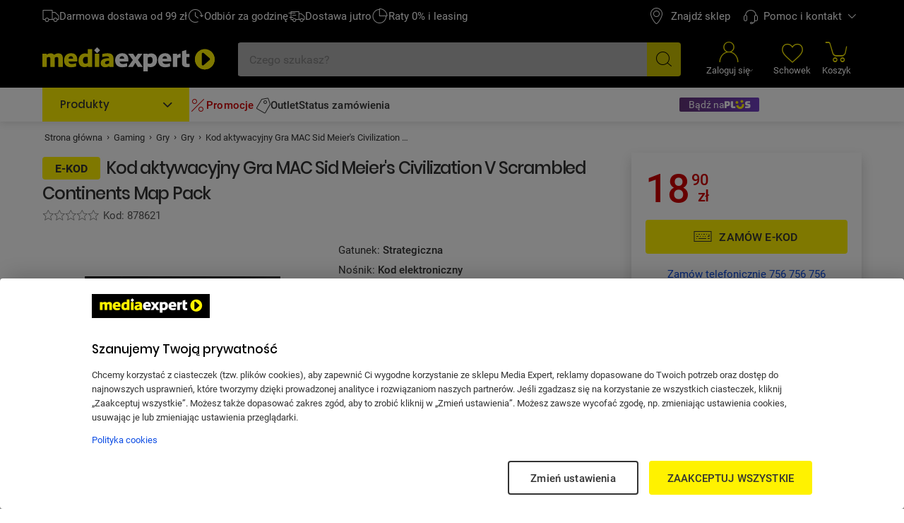

--- FILE ---
content_type: text/css; charset=utf-8
request_url: https://assets.mediaexpert.pl/build/spk26a01-34327ffc-rel-prod-spk26a01-202601210848/route.product_show.css
body_size: 86992
content:
.is-focus-disabled[data-v-35f532e0]:focus-visible{box-shadow:none;border:none;outline:none}.is-focus-outline[data-v-35f532e0]:focus-visible{outline-offset:2px;border:2px solid #fff;border-radius:4px;outline:2px solid #b7caf7;box-shadow:0 0 0 2px #0d4de4}.is-focus-close-outline[data-v-35f532e0]:focus-visible{outline-offset:0;border:2px solid #0d4de4;border-radius:4px;outline:2px solid #b7caf7}.is-focus-box[data-v-35f532e0]:focus-visible{outline-offset:2px;border:2px solid #888;outline:2px solid #0d4de4;box-shadow:0 0 0 3px #fff,0 0 0 4px #0d4de4,0 0 0 6px #b7caf7}.is-focus-inset-borderless[data-v-35f532e0]:focus-visible{border:unset;outline:unset;outline-offset:unset;box-shadow:inset 0 0 0 2px #b7caf7,inset 0 0 0 4px #0d4de4,inset 0 0 0 6px #fff}.is-focus-inset-menu[data-v-35f532e0]:focus-visible{border:unset;outline-offset:unset;border-radius:6px;outline:1px solid #fff;box-shadow:inset 0 0 0 2px #b7caf7,inset 0 0 0 4px #0d4de4}.is-focus-link-outline[data-v-35f532e0]:focus-visible{outline-offset:2px;border-radius:4px;box-shadow:0 0 0 2px #0d4de4;outline:2px solid #b7caf7!important}.is-inset-focus[data-v-35f532e0]:focus-visible{border-radius:4px;box-shadow:inset 0 0 0 2px #b7caf7,inset 0 0 0 4px #0d4de4}.is-focus-inset-pseudo[data-v-35f532e0]:focus-visible{z-index:0;box-shadow:none;outline:none;position:relative}.is-focus-inset-pseudo[data-v-35f532e0]:focus-visible:after{z-index:1;pointer-events:none;content:"";outline-offset:-2px;border-radius:4px;outline:2px solid #b7caf7;width:100%;height:100%;position:absolute;top:0;left:0;box-shadow:inset 0 0 0 4px #0d4de4}.dashed-separator[data-v-35f532e0]{border:0;border-top:1px dashed #ddd;width:100%;margin:10px 0}.dashed-separator.no-margin[data-v-35f532e0]{margin:0}@media (min-width:1200px){.dashed-separator.no-margin[data-v-35f532e0]{margin:0}}.dashed-separator.no-margin-bottom[data-v-35f532e0]{margin-bottom:0}@media (min-width:1200px){.dashed-separator.no-margin-bottom[data-v-35f532e0]{margin-bottom:0}}.dashed-separator.no-margin-top[data-v-35f532e0]{margin-top:0}@media (min-width:1200px){.dashed-separator.no-margin-top[data-v-35f532e0]{margin-top:0}}[data-skip-link][data-v-35f532e0]{scroll-margin-top:var(--header-height-main)}#header-desktop [data-skip-link][data-v-35f532e0],#header-mobile [data-skip-link][data-v-35f532e0]{scroll-margin-top:0}.is-link-extended-field[data-v-35f532e0]{margin-left:-6px;margin-right:-6px;padding:6px;display:inline-block}.above-name-emblem[data-v-35f532e0]{margin-right:8px}@media (min-width:1024px){.above-name-emblem[data-v-35f532e0]{margin-top:2px}}.above-name-emblem.is-search[data-v-35f532e0]{margin-top:0;margin-right:0}.emblem-tooltip[data-v-35f532e0]{display:none}@media (min-width:768px){.emblem-tooltip[data-v-35f532e0]{display:inline-block}}.emblem-tooltip[data-v-35f532e0] .tooltip{max-width:690px}@media (min-width:1024px){.emblem-tooltip[data-v-35f532e0] .tooltip{max-width:749px}}.emblem-tooltip[data-v-35f532e0] .tooltip-content{color:#333;font:400 13px/20px roboto,Arial}.emblem-tooltip[data-v-35f532e0] .position-down{left:0;transform:none}.emblem-tooltip[data-v-35f532e0] .position-down.hovered-tooltip{top:45px;left:18%;transform:translate(0%)}.emblem-tooltip.notooltip[data-v-35f532e0] .target{cursor:auto}.low-width .emblem-tooltip[data-v-35f532e0] .tooltip,.low-width[data-v-35f532e0] .modal-content{white-space:normal}@media (min-width:1024px){.low-width .emblem-tooltip[data-v-35f532e0] .tooltip,.low-width[data-v-35f532e0] .modal-content{max-width:min(90vw,320px)}}.above-name-emblem[data-v-35f532e0] .above-emblem{color:#fff;min-width:65px;height:24px;margin:auto 0;padding:0 6px;font-size:13px;line-height:24px}.above-name-emblem[data-v-35f532e0] .above-emblem.is-outlet{background:#d00000}.above-name-emblem[data-v-35f532e0] .above-emblem.is-new{background:#208607}.above-name-emblem[data-v-35f532e0] .above-emblem.is-set{background:#c84e03}.above-name-emblem[data-v-35f532e0] .above-emblem.is-renew{background:#068466}.above-name-emblem[data-v-35f532e0] .above-emblem.is-tophit{background:#0d4de4}.above-name-emblem[data-v-35f532e0] .above-emblem.is-ecode{color:#333;background:#fff200}.above-name-emblem[data-v-35f532e0] .above-emblem.is-in-app{background:#1a0abf}@media (min-width:1024px){.above-name-emblem[data-v-35f532e0] .above-emblem{min-width:82px;height:32px;font-size:16px;line-height:32px}}.above-name-emblem.is-extra-small[data-v-35f532e0] .above-emblem{min-width:auto;height:16px;padding:0 8px;font-size:11px;line-height:16px}.above-name-emblem.is-small[data-v-35f532e0] .above-emblem{min-width:65px;height:20px;font-size:13px;line-height:20px}.above-name-emblem.is-medium[data-v-35f532e0] .above-emblem{min-width:65px;height:24px;font-size:13px;line-height:24px}.above-name-emblem.is-medium.is-search[data-v-35f532e0] .content>div{position:relative!important}@media (min-width:768px){.mobile[data-v-35f532e0],.modal[data-v-35f532e0]{display:none}}@media (max-width:768px){.modal.is-fullscreen[data-v-35f532e0] .dialog{top:0;bottom:0;left:0;right:0;transform:none}}.modal.is-fullscreen[data-v-35f532e0] .dialog .dialog-header{border-bottom:1px solid #ddd;align-items:center;margin:0 16px;padding:16px 0 18px;display:flex}.modal.is-fullscreen[data-v-35f532e0] .dialog .dialog-header .is-heading{color:#333;font:500 15px/22px Poppins,Arial}.modal.is-fullscreen[data-v-35f532e0] .dialog .dialog-close-icon{font-size:17px}.modal.is-fullscreen[data-v-35f532e0] .dialog .dialog-body{color:#333;padding:16px;font:400 15px/24px roboto,Arial}.is-focus-disabled[data-v-7c166240]:focus-visible{box-shadow:none;border:none;outline:none}.is-focus-outline[data-v-7c166240]:focus-visible{outline-offset:2px;border:2px solid #fff;border-radius:4px;outline:2px solid #b7caf7;box-shadow:0 0 0 2px #0d4de4}.is-focus-close-outline[data-v-7c166240]:focus-visible{outline-offset:0;border:2px solid #0d4de4;border-radius:4px;outline:2px solid #b7caf7}.is-focus-box[data-v-7c166240]:focus-visible{outline-offset:2px;border:2px solid #888;outline:2px solid #0d4de4;box-shadow:0 0 0 3px #fff,0 0 0 4px #0d4de4,0 0 0 6px #b7caf7}.is-focus-inset-borderless[data-v-7c166240]:focus-visible{border:unset;outline:unset;outline-offset:unset;box-shadow:inset 0 0 0 2px #b7caf7,inset 0 0 0 4px #0d4de4,inset 0 0 0 6px #fff}.is-focus-inset-menu[data-v-7c166240]:focus-visible{border:unset;outline-offset:unset;border-radius:6px;outline:1px solid #fff;box-shadow:inset 0 0 0 2px #b7caf7,inset 0 0 0 4px #0d4de4}.is-focus-link-outline[data-v-7c166240]:focus-visible{outline-offset:2px;border-radius:4px;box-shadow:0 0 0 2px #0d4de4;outline:2px solid #b7caf7!important}.is-inset-focus[data-v-7c166240]:focus-visible{border-radius:4px;box-shadow:inset 0 0 0 2px #b7caf7,inset 0 0 0 4px #0d4de4}.is-focus-inset-pseudo[data-v-7c166240]:focus-visible{z-index:0;box-shadow:none;outline:none;position:relative}.is-focus-inset-pseudo[data-v-7c166240]:focus-visible:after{z-index:1;pointer-events:none;content:"";outline-offset:-2px;border-radius:4px;outline:2px solid #b7caf7;width:100%;height:100%;position:absolute;top:0;left:0;box-shadow:inset 0 0 0 4px #0d4de4}.dashed-separator[data-v-7c166240]{border:0;border-top:1px dashed #ddd;width:100%;margin:10px 0}.dashed-separator.no-margin[data-v-7c166240]{margin:0}@media (min-width:1200px){.dashed-separator.no-margin[data-v-7c166240]{margin:0}}.dashed-separator.no-margin-bottom[data-v-7c166240]{margin-bottom:0}@media (min-width:1200px){.dashed-separator.no-margin-bottom[data-v-7c166240]{margin-bottom:0}}.dashed-separator.no-margin-top[data-v-7c166240]{margin-top:0}@media (min-width:1200px){.dashed-separator.no-margin-top[data-v-7c166240]{margin-top:0}}[data-skip-link][data-v-7c166240]{scroll-margin-top:var(--header-height-main)}#header-desktop [data-skip-link][data-v-7c166240],#header-mobile [data-skip-link][data-v-7c166240]{scroll-margin-top:0}.is-link-extended-field[data-v-7c166240]{margin-left:-6px;margin-right:-6px;padding:6px;display:inline-block}.wish-list.spark-button.is-button-link[data-v-7c166240]{overflow:unset;font-size:13px}.wish-list.spark-button.is-button-link[data-v-7c166240]:before{width:auto;height:auto}.wish-list.spark-button.is-button-link.is-default.is-icon[data-v-7c166240]{min-width:auto}.wish-list.spark-button.is-button-link.is-desktop.is-default.is-icon[data-v-7c166240]{min-width:100px}.wish-list.spark-button.is-button-link.is-desktop.is-default.is-icon[data-v-7c166240] span{justify-content:start}.wish-list.spark-button.is-button-link[data-v-7c166240]:hover{text-decoration:none}.wish-list.spark-button.is-button-link:hover .title[data-v-7c166240],.wish-list.spark-button.is-button-link:hover .wish-list-text[data-v-7c166240]{text-decoration:underline}.wish-list.spark-button.is-button-link.is-icon .icon[data-v-7c166240]{font-size:20px}.wish-list.spark-button.is-button-link.is-show-list.is-icon.is-desktop[data-v-7c166240]{font-size:15px;line-height:25px}@media (min-width:1024px){.wish-list.spark-button.is-button-link.is-show-list.is-icon[data-v-7c166240]{font-size:15px;line-height:25px}.wish-list.spark-button.is-button-link.is-show-list.is-icon .icon[data-v-7c166240]{margin-right:8px;font-size:20px}}.wish-list.spark-button.is-button-link.is-show-list.is-icon .icon[data-v-7c166240]:before{margin:0}.wish-list.spark-button.is-button-link .icon-heartFull[data-v-7c166240]{font-size:19px}@media (min-width:1024px){.wish-list.spark-button.is-button-link.is-icon .icon-heart4Full[data-v-7c166240]{font-size:20px}}.wish-list.spark-button.is-button-link.is-default[data-v-7c166240]{color:#333;height:36px}@media (max-width:1023px){.wish-list.spark-button.is-button-link.is-default[data-v-7c166240]{width:70px}}@media (max-width:767px){.wish-list.spark-button.is-button-link.is-default[data-v-7c166240]{width:36px}}@media (min-width:768px){.wish-list.spark-button.is-button-link.is-default[data-v-7c166240]{min-width:116px;max-width:116px}}.wish-list.spark-button.is-button-link.is-default.is-icon .icon[data-v-7c166240]{font-size:20px}@media (min-width:768px){.wish-list.spark-button.is-button-link.is-default.is-icon .icon[data-v-7c166240]{margin-right:8px}}@media (min-width:1024px){.wish-list.spark-button.is-button-link.is-default.is-icon .icon[data-v-7c166240]{font-size:24px}}.spark-loader.loading[data-v-7c166240]{width:20px;height:20px;margin:0 auto}.wish-list-cart.spark-button.is-button-link.is-default.is-icon .icon[data-v-7c166240]{margin-left:4px;font-size:20px}.wish-list-cart.spark-button.is-button-link.is-default.is-icon[data-v-7c166240]{min-width:-webkit-min-content;min-width:-moz-min-content;min-width:min-content;max-width:-webkit-max-content;max-width:-moz-max-content;max-width:max-content;height:auto;min-height:24px}.wish-list-cart.spark-button.is-button-link.is-default.is-icon .wish-list-text[data-v-7c166240]{font-size:15px}.wish-list-mobile[data-v-7c166240]{border-radius:4px;font-size:20px}.wish-list-mobile-loader-wrapper[data-v-7c166240]{flex-direction:column;justify-content:center;align-items:center;width:36px;height:36px;display:flex}.wish-list-mobile-loader-wrapper .spark-loader.loading[data-v-7c166240]{width:20px;height:20px;margin:2px}.is-focus-disabled[data-v-4c047744]:focus-visible{box-shadow:none;border:none;outline:none}.is-focus-outline[data-v-4c047744]:focus-visible{outline-offset:2px;border:2px solid #fff;border-radius:4px;outline:2px solid #b7caf7;box-shadow:0 0 0 2px #0d4de4}.is-focus-close-outline[data-v-4c047744]:focus-visible{outline-offset:0;border:2px solid #0d4de4;border-radius:4px;outline:2px solid #b7caf7}.is-focus-box[data-v-4c047744]:focus-visible{outline-offset:2px;border:2px solid #888;outline:2px solid #0d4de4;box-shadow:0 0 0 3px #fff,0 0 0 4px #0d4de4,0 0 0 6px #b7caf7}.is-focus-inset-borderless[data-v-4c047744]:focus-visible{border:unset;outline:unset;outline-offset:unset;box-shadow:inset 0 0 0 2px #b7caf7,inset 0 0 0 4px #0d4de4,inset 0 0 0 6px #fff}.is-focus-inset-menu[data-v-4c047744]:focus-visible{border:unset;outline-offset:unset;border-radius:6px;outline:1px solid #fff;box-shadow:inset 0 0 0 2px #b7caf7,inset 0 0 0 4px #0d4de4}.is-focus-link-outline[data-v-4c047744]:focus-visible{outline-offset:2px;border-radius:4px;box-shadow:0 0 0 2px #0d4de4;outline:2px solid #b7caf7!important}.is-inset-focus[data-v-4c047744]:focus-visible{border-radius:4px;box-shadow:inset 0 0 0 2px #b7caf7,inset 0 0 0 4px #0d4de4}.is-focus-inset-pseudo[data-v-4c047744]:focus-visible{z-index:0;box-shadow:none;outline:none;position:relative}.is-focus-inset-pseudo[data-v-4c047744]:focus-visible:after{z-index:1;pointer-events:none;content:"";outline-offset:-2px;border-radius:4px;outline:2px solid #b7caf7;width:100%;height:100%;position:absolute;top:0;left:0;box-shadow:inset 0 0 0 4px #0d4de4}.dashed-separator[data-v-4c047744]{border:0;border-top:1px dashed #ddd;width:100%;margin:10px 0}.dashed-separator.no-margin[data-v-4c047744]{margin:0}@media (min-width:1200px){.dashed-separator.no-margin[data-v-4c047744]{margin:0}}.dashed-separator.no-margin-bottom[data-v-4c047744]{margin-bottom:0}@media (min-width:1200px){.dashed-separator.no-margin-bottom[data-v-4c047744]{margin-bottom:0}}.dashed-separator.no-margin-top[data-v-4c047744]{margin-top:0}@media (min-width:1200px){.dashed-separator.no-margin-top[data-v-4c047744]{margin-top:0}}[data-skip-link][data-v-4c047744]{scroll-margin-top:var(--header-height-main)}#header-desktop [data-skip-link][data-v-4c047744],#header-mobile [data-skip-link][data-v-4c047744]{scroll-margin-top:0}.is-link-extended-field[data-v-4c047744]{margin-left:-6px;margin-right:-6px;padding:6px;display:inline-block}.product-show .column-right .outlet-description[data-v-4c047744]{margin:16px 0 0}@media (min-width:768px){.product-show .column-right .outlet-description[data-v-4c047744]{margin-top:0}}.outlet-description[data-v-4c047744]{background-color:#f6f6f6;border-radius:4px;margin-bottom:16px;padding:8px 12px;font:13px/20px roboto,Arial}.outlet-description p[data-v-4c047744]{display:flex}.outlet-description .value[data-v-4c047744]{font-weight:500}.outlet-description .value.warranty[data-v-4c047744]{margin-top:8px}.outlet-description .key[data-v-4c047744]{min-width:103px;margin-right:8px}@media (min-width:768px) and (max-width:1024px){.outlet-description .key[data-v-4c047744]{min-width:85px}}.outlet-description.big[data-v-4c047744]{font:15px/24px roboto,Arial}.outlet-description.big .key[data-v-4c047744]{min-width:120px}.is-focus-disabled[data-v-5eb8ab81]:focus-visible{box-shadow:none;border:none;outline:none}.is-focus-outline[data-v-5eb8ab81]:focus-visible{outline-offset:2px;border:2px solid #fff;border-radius:4px;outline:2px solid #b7caf7;box-shadow:0 0 0 2px #0d4de4}.is-focus-close-outline[data-v-5eb8ab81]:focus-visible{outline-offset:0;border:2px solid #0d4de4;border-radius:4px;outline:2px solid #b7caf7}.is-focus-box[data-v-5eb8ab81]:focus-visible{outline-offset:2px;border:2px solid #888;outline:2px solid #0d4de4;box-shadow:0 0 0 3px #fff,0 0 0 4px #0d4de4,0 0 0 6px #b7caf7}.is-focus-inset-borderless[data-v-5eb8ab81]:focus-visible{border:unset;outline:unset;outline-offset:unset;box-shadow:inset 0 0 0 2px #b7caf7,inset 0 0 0 4px #0d4de4,inset 0 0 0 6px #fff}.is-focus-inset-menu[data-v-5eb8ab81]:focus-visible{border:unset;outline-offset:unset;border-radius:6px;outline:1px solid #fff;box-shadow:inset 0 0 0 2px #b7caf7,inset 0 0 0 4px #0d4de4}.is-focus-link-outline[data-v-5eb8ab81]:focus-visible{outline-offset:2px;border-radius:4px;box-shadow:0 0 0 2px #0d4de4;outline:2px solid #b7caf7!important}.is-inset-focus[data-v-5eb8ab81]:focus-visible{border-radius:4px;box-shadow:inset 0 0 0 2px #b7caf7,inset 0 0 0 4px #0d4de4}.is-focus-inset-pseudo[data-v-5eb8ab81]:focus-visible{z-index:0;box-shadow:none;outline:none;position:relative}.is-focus-inset-pseudo[data-v-5eb8ab81]:focus-visible:after{z-index:1;pointer-events:none;content:"";outline-offset:-2px;border-radius:4px;outline:2px solid #b7caf7;width:100%;height:100%;position:absolute;top:0;left:0;box-shadow:inset 0 0 0 4px #0d4de4}.dashed-separator[data-v-5eb8ab81]{border:0;border-top:1px dashed #ddd;width:100%;margin:10px 0}.dashed-separator.no-margin[data-v-5eb8ab81]{margin:0}@media (min-width:1200px){.dashed-separator.no-margin[data-v-5eb8ab81]{margin:0}}.dashed-separator.no-margin-bottom[data-v-5eb8ab81]{margin-bottom:0}@media (min-width:1200px){.dashed-separator.no-margin-bottom[data-v-5eb8ab81]{margin-bottom:0}}.dashed-separator.no-margin-top[data-v-5eb8ab81]{margin-top:0}@media (min-width:1200px){.dashed-separator.no-margin-top[data-v-5eb8ab81]{margin-top:0}}[data-skip-link][data-v-5eb8ab81]{scroll-margin-top:var(--header-height-main)}#header-desktop [data-skip-link][data-v-5eb8ab81],#header-mobile [data-skip-link][data-v-5eb8ab81]{scroll-margin-top:0}.is-link-extended-field[data-v-5eb8ab81]{margin-left:-6px;margin-right:-6px;padding:6px;display:inline-block}.attribute-name.hint[data-v-5eb8ab81]{color:#333;cursor:pointer;-webkit-text-decoration-skip-ink:none;text-decoration-skip-ink:none;text-decoration:underline;display:inline}.attribute-name.hint.is-disabled[data-v-5eb8ab81]{pointer-events:none;opacity:.7}.attribute-name.hint.is-icon[data-v-5eb8ab81]{border:none}.attribute-name.hint[data-v-5eb8ab81]:hover{color:#03a}.attribute-name.is-icon[data-v-5eb8ab81]{align-items:center;display:flex}.attribute-name .icon-name[data-v-5eb8ab81]{width:35px}.attribute-value[data-v-5eb8ab81]{word-break:break-word;font:400 15px/24px roboto,Arial}@media (min-width:768px){.attribute-value[data-v-5eb8ab81]{word-break:normal}}.attribute-value.has-image[data-v-5eb8ab81]{flex-wrap:wrap;align-items:center;gap:8px;display:flex}.attribute-value.has-image-without-hint[data-v-5eb8ab81]{flex-wrap:wrap;align-items:center;display:inline-flex}.attribute-value.separated[data-v-5eb8ab81]{flex-direction:column;align-items:flex-start;display:flex}.attribute-value .hint[data-v-5eb8ab81]{color:#333;cursor:pointer}.attribute-value .hint.is-underline[data-v-5eb8ab81]{-webkit-text-decoration-skip-ink:none;text-decoration-skip-ink:none;text-decoration:underline}.attribute-value .hint[data-v-5eb8ab81]:hover{color:#0d4de4}.attribute-value button.hint[data-v-5eb8ab81]{background:0 0;border:0;padding:0}.attribute-value .toggle[data-v-5eb8ab81]{width:auto;font:inherit;line-height:inherit;color:#0d4de4;text-align:inherit;white-space:nowrap;cursor:pointer;background:0 0;border:none;outline:none;margin:-2px;padding:2px;font-weight:400;position:relative;overflow:visible}.attribute-value .toggle .icon[data-v-5eb8ab81]{margin-left:2px}.attribute-value .toggle .icon[data-v-5eb8ab81]:before{width:14px;padding:0 4px;font-size:10px;font-weight:600;display:inline-block;transform:rotate(90deg)}.attribute-value .toggle.is-open .icon[data-v-5eb8ab81]:before{transform:rotate(270deg)}.attribute-value .toggle[data-v-5eb8ab81]:hover{text-decoration:underline}.list[data-v-5eb8ab81]{border-spacing:0;list-style:none}.list .item.item-has-image[data-v-5eb8ab81]{align-items:center;gap:8px;display:inline}@media (min-width:768px){.list .item.item-has-image[data-v-5eb8ab81]{display:flex}}.list.attributes .item[data-v-5eb8ab81]{display:block}.list .item.has-icon-name[data-v-5eb8ab81]{align-items:center;margin-top:5px;display:flex}.item[data-v-5eb8ab81]{font-family:roboto,Arial;font-size:15px;line-height:21px;position:relative}.item>div[data-v-5eb8ab81]{display:inline}.item .name[data-v-5eb8ab81]{margin-right:0}.item span.attribute-value[data-v-5eb8ab81]{word-break:break-word}.item span.attribute-value.has-image[data-v-5eb8ab81],.item span.attribute-value.has-image-without-hint[data-v-5eb8ab81]{flex-wrap:wrap;align-items:center;gap:8px;display:flex}.item .attribute-value[data-v-5eb8ab81]{font-weight:500}.item .attribute-value span.hint[data-v-5eb8ab81]{border-bottom:none;font-weight:500}.item .attribute[data-v-5eb8ab81]{padding:0;font-weight:400;display:inline;position:relative}.attribute-name[data-v-5eb8ab81]{background:0 0;border:0;margin:-6px}.list .item .attribute-name.ui-text-link[data-v-5eb8ab81]:focus-visible{color:#333}.attribute-text-link[data-v-5eb8ab81]:focus-visible{color:#333}button.attribute-text-link.hint[data-v-5eb8ab81]{margin:-6px;padding:6px}.attribute-text-link.hint[data-v-5eb8ab81]:hover{color:#03a}.list .item .attribute-name.is-regular[data-v-5eb8ab81]:hover{color:#333;cursor:default;text-decoration:none}.attribute-name.is-icon[data-v-5eb8ab81] span{margin:0 3px}.toggle-cell[data-v-5eb8ab81]{padding-left:0}.toggle-attr[data-v-5eb8ab81]{color:#0d4de4;white-space:nowrap;cursor:pointer;margin:6px -6px -6px;padding:6px;font:400 15px/24px roboto,Arial;display:flex}@media (min-width:768px){.toggle-attr[data-v-5eb8ab81]{margin-top:2px}}.toggle-attr .icon[data-v-5eb8ab81]{margin-left:5px;padding:0 3px}.toggle-attr .icon[data-v-5eb8ab81]:before{font-size:11px;font-weight:600;display:inline-block;transform:rotate(90deg)translate(-1px)}@media (min-width:768px){.toggle-attr.is-open[data-v-5eb8ab81]{margin-top:2px}}.toggle-attr.is-open[data-v-5eb8ab81] .icon:before{transform:rotate(270deg)translate(1px)}.toggle-attr[data-v-5eb8ab81]:hover{text-decoration:underline}.header-features[data-v-5eb8ab81]{font:500 15px/22px Poppins,Arial}.attribute-link-wrapper[data-v-5eb8ab81]{display:inline-flex}.is-focus-disabled[data-v-e1a6ae4e]:focus-visible{box-shadow:none;border:none;outline:none}.is-focus-outline[data-v-e1a6ae4e]:focus-visible{outline-offset:2px;border:2px solid #fff;border-radius:4px;outline:2px solid #b7caf7;box-shadow:0 0 0 2px #0d4de4}.is-focus-close-outline[data-v-e1a6ae4e]:focus-visible{outline-offset:0;border:2px solid #0d4de4;border-radius:4px;outline:2px solid #b7caf7}.is-focus-box[data-v-e1a6ae4e]:focus-visible{outline-offset:2px;border:2px solid #888;outline:2px solid #0d4de4;box-shadow:0 0 0 3px #fff,0 0 0 4px #0d4de4,0 0 0 6px #b7caf7}.is-focus-inset-borderless[data-v-e1a6ae4e]:focus-visible{border:unset;outline:unset;outline-offset:unset;box-shadow:inset 0 0 0 2px #b7caf7,inset 0 0 0 4px #0d4de4,inset 0 0 0 6px #fff}.is-focus-inset-menu[data-v-e1a6ae4e]:focus-visible{border:unset;outline-offset:unset;border-radius:6px;outline:1px solid #fff;box-shadow:inset 0 0 0 2px #b7caf7,inset 0 0 0 4px #0d4de4}.is-focus-link-outline[data-v-e1a6ae4e]:focus-visible{outline-offset:2px;border-radius:4px;box-shadow:0 0 0 2px #0d4de4;outline:2px solid #b7caf7!important}.is-inset-focus[data-v-e1a6ae4e]:focus-visible{border-radius:4px;box-shadow:inset 0 0 0 2px #b7caf7,inset 0 0 0 4px #0d4de4}.is-focus-inset-pseudo[data-v-e1a6ae4e]:focus-visible{z-index:0;box-shadow:none;outline:none;position:relative}.is-focus-inset-pseudo[data-v-e1a6ae4e]:focus-visible:after{z-index:1;pointer-events:none;content:"";outline-offset:-2px;border-radius:4px;outline:2px solid #b7caf7;width:100%;height:100%;position:absolute;top:0;left:0;box-shadow:inset 0 0 0 4px #0d4de4}.dashed-separator[data-v-e1a6ae4e]{border:0;border-top:1px dashed #ddd;width:100%;margin:10px 0}.dashed-separator.no-margin[data-v-e1a6ae4e]{margin:0}@media (min-width:1200px){.dashed-separator.no-margin[data-v-e1a6ae4e]{margin:0}}.dashed-separator.no-margin-bottom[data-v-e1a6ae4e]{margin-bottom:0}@media (min-width:1200px){.dashed-separator.no-margin-bottom[data-v-e1a6ae4e]{margin-bottom:0}}.dashed-separator.no-margin-top[data-v-e1a6ae4e]{margin-top:0}@media (min-width:1200px){.dashed-separator.no-margin-top[data-v-e1a6ae4e]{margin-top:0}}[data-skip-link][data-v-e1a6ae4e]{scroll-margin-top:var(--header-height-main)}#header-desktop [data-skip-link][data-v-e1a6ae4e],#header-mobile [data-skip-link][data-v-e1a6ae4e]{scroll-margin-top:0}.is-link-extended-field[data-v-e1a6ae4e]{margin-left:-6px;margin-right:-6px;padding:6px;display:inline-block}.icon-energy-class[data-v-e1a6ae4e]{z-index:1;color:#fff;border-radius:1px 0 0 1px;align-items:center;font-family:roboto,Arial;font-weight:500;line-height:1;display:flex;position:relative}.icon-energy-class[data-v-e1a6ae4e]:after{content:"";border:10px solid transparent;position:absolute;top:0;left:100%}.icon-energy-class .energy-class-letter[data-v-e1a6ae4e]{margin-top:-2px}.icon-energy-class .energy-class-pluses[data-v-e1a6ae4e]{z-index:1;white-space:nowrap;margin-top:-2px;margin-left:2px}.icon-energy-class.icon-size-xxl[data-v-e1a6ae4e]{width:103px;height:50px;margin-right:29px;padding-left:8px;font-size:56px}.icon-energy-class.icon-size-xxl[data-v-e1a6ae4e]:after{border-width:25px 25px 25px 21px}.icon-energy-class.icon-size-xxl .energy-class-pluses[data-v-e1a6ae4e]{letter-spacing:3px;font-size:32px}.icon-energy-class.icon-size-xl[data-v-e1a6ae4e]{width:79px;height:38px;margin-right:24px;padding-left:6px;font-size:41px}.icon-energy-class.icon-size-xl[data-v-e1a6ae4e]:after{border-width:19px 19px 19px 16px}.icon-energy-class.icon-size-xl .energy-class-pluses[data-v-e1a6ae4e]{letter-spacing:3px;font-size:22px}.icon-energy-class.icon-size-l[data-v-e1a6ae4e]{width:71px;height:34px;margin-right:22px;padding-left:4px;font-size:40px}.icon-energy-class.icon-size-l[data-v-e1a6ae4e]:after{border-width:17px 17px 17px 14px}.icon-energy-class.icon-size-l .energy-class-pluses[data-v-e1a6ae4e]{letter-spacing:3px;font-size:20px}.icon-energy-class.icon-size-m[data-v-e1a6ae4e]{width:57px;height:28px;margin-right:20px;padding-left:3px;font-size:32px}.icon-energy-class.icon-size-m[data-v-e1a6ae4e]:after{border-width:14px 14px 14px 12px}.icon-energy-class.icon-size-m .energy-class-pluses[data-v-e1a6ae4e]{letter-spacing:2px;font-size:17px}.icon-energy-class.icon-size-s[data-v-e1a6ae4e]{width:43px;height:22px;margin-right:16px;padding-left:2px;font-size:24px}.icon-energy-class.icon-size-s[data-v-e1a6ae4e]:after{border-width:11px 11px 11px 8px}.icon-energy-class.icon-size-s .energy-class-pluses[data-v-e1a6ae4e]{letter-spacing:1px;font-size:13px}.icon-energy-class.icon-size-s .energy-class-letter[data-v-e1a6ae4e]{margin-top:-1px}[class^=icon-energy-class\ A][data-v-e1a6ae4e]{background-color:#f5ed28;border-color:#f5ed28}[class^=icon-energy-class\ A][data-v-e1a6ae4e]:after{border-left-color:#f5ed28}[class^="icon-energy-class A+"][data-v-e1a6ae4e]{background-color:#bdd740;border-color:#bdd740}[class^="icon-energy-class A+"][data-v-e1a6ae4e]:after{border-left-color:#bdd740}[class^="icon-energy-class A++"][data-v-e1a6ae4e]{background-color:#32b452;border-color:#32b452}[class^="icon-energy-class A++"][data-v-e1a6ae4e]:after{border-left-color:#32b452}[class^="icon-energy-class A+++"][data-v-e1a6ae4e]{background-color:#27a21e;border-color:#27a21e}[class^="icon-energy-class A+++"][data-v-e1a6ae4e]:after{border-left-color:#27a21e}[class^=icon-energy-class\ B][data-v-e1a6ae4e]{background-color:#fbb714;border-color:#fbb714}[class^=icon-energy-class\ B][data-v-e1a6ae4e]:after{border-left-color:#fbb714}[class^=icon-energy-class\ C][data-v-e1a6ae4e]{background-color:#f36523;border-color:#f36523}[class^=icon-energy-class\ C][data-v-e1a6ae4e]:after{border-left-color:#f36523}[class^=icon-energy-class\ D][data-v-e1a6ae4e]{background-color:#ed1e25;border-color:#ed1e25}[class^=icon-energy-class\ D][data-v-e1a6ae4e]:after{border-left-color:#ed1e25}[class^=icon-energy-class\ E][data-v-e1a6ae4e]{background-color:#f36523;border-color:#f36523}[class^=icon-energy-class\ E][data-v-e1a6ae4e]:after{border-left-color:#f36523}[class^=icon-energy-class\ F][data-v-e1a6ae4e]{background-color:#ed1e25;border-color:#ed1e25}[class^=icon-energy-class\ F][data-v-e1a6ae4e]:after{border-left-color:#ed1e25}.is-focus-disabled[data-v-1d034e75]:focus-visible{box-shadow:none;border:none;outline:none}.is-focus-outline[data-v-1d034e75]:focus-visible{outline-offset:2px;border:2px solid #fff;border-radius:4px;outline:2px solid #b7caf7;box-shadow:0 0 0 2px #0d4de4}.is-focus-close-outline[data-v-1d034e75]:focus-visible{outline-offset:0;border:2px solid #0d4de4;border-radius:4px;outline:2px solid #b7caf7}.is-focus-box[data-v-1d034e75]:focus-visible{outline-offset:2px;border:2px solid #888;outline:2px solid #0d4de4;box-shadow:0 0 0 3px #fff,0 0 0 4px #0d4de4,0 0 0 6px #b7caf7}.is-focus-inset-borderless[data-v-1d034e75]:focus-visible{border:unset;outline:unset;outline-offset:unset;box-shadow:inset 0 0 0 2px #b7caf7,inset 0 0 0 4px #0d4de4,inset 0 0 0 6px #fff}.is-focus-inset-menu[data-v-1d034e75]:focus-visible{border:unset;outline-offset:unset;border-radius:6px;outline:1px solid #fff;box-shadow:inset 0 0 0 2px #b7caf7,inset 0 0 0 4px #0d4de4}.is-focus-link-outline[data-v-1d034e75]:focus-visible{outline-offset:2px;border-radius:4px;box-shadow:0 0 0 2px #0d4de4;outline:2px solid #b7caf7!important}.is-inset-focus[data-v-1d034e75]:focus-visible{border-radius:4px;box-shadow:inset 0 0 0 2px #b7caf7,inset 0 0 0 4px #0d4de4}.is-focus-inset-pseudo[data-v-1d034e75]:focus-visible{z-index:0;box-shadow:none;outline:none;position:relative}.is-focus-inset-pseudo[data-v-1d034e75]:focus-visible:after{z-index:1;pointer-events:none;content:"";outline-offset:-2px;border-radius:4px;outline:2px solid #b7caf7;width:100%;height:100%;position:absolute;top:0;left:0;box-shadow:inset 0 0 0 4px #0d4de4}.dashed-separator[data-v-1d034e75]{border:0;border-top:1px dashed #ddd;width:100%;margin:10px 0}.dashed-separator.no-margin[data-v-1d034e75]{margin:0}@media (min-width:1200px){.dashed-separator.no-margin[data-v-1d034e75]{margin:0}}.dashed-separator.no-margin-bottom[data-v-1d034e75]{margin-bottom:0}@media (min-width:1200px){.dashed-separator.no-margin-bottom[data-v-1d034e75]{margin-bottom:0}}.dashed-separator.no-margin-top[data-v-1d034e75]{margin-top:0}@media (min-width:1200px){.dashed-separator.no-margin-top[data-v-1d034e75]{margin-top:0}}[data-skip-link][data-v-1d034e75]{scroll-margin-top:var(--header-height-main)}#header-desktop [data-skip-link][data-v-1d034e75],#header-mobile [data-skip-link][data-v-1d034e75]{scroll-margin-top:0}.is-link-extended-field[data-v-1d034e75]{margin-left:-6px;margin-right:-6px;padding:6px;display:inline-block}.icon-energy-class[data-v-1d034e75]{margin-right:8px;position:relative}.icon-energy-class[data-v-1d034e75] img.is-loading{opacity:1;max-width:-webkit-min-content;max-width:-moz-min-content;max-width:min-content}.icon-energy-class[data-v-1d034e75] .camera{display:none}.icon-energy-class.icon-size-xxl[data-v-1d034e75]{width:100px;height:50px}.icon-energy-class.icon-size-xl[data-v-1d034e75]{width:76px;height:38px}.icon-energy-class.icon-size-l[data-v-1d034e75]{width:68px;height:34px}.icon-energy-class.icon-size-m[data-v-1d034e75]{width:56px;height:28px}.icon-energy-class.icon-size-s[data-v-1d034e75]{width:44px;height:22px}.is-focus-disabled[data-v-64d86424]:focus-visible{box-shadow:none;border:none;outline:none}.is-focus-outline[data-v-64d86424]:focus-visible{outline-offset:2px;border:2px solid #fff;border-radius:4px;outline:2px solid #b7caf7;box-shadow:0 0 0 2px #0d4de4}.is-focus-close-outline[data-v-64d86424]:focus-visible{outline-offset:0;border:2px solid #0d4de4;border-radius:4px;outline:2px solid #b7caf7}.is-focus-box[data-v-64d86424]:focus-visible{outline-offset:2px;border:2px solid #888;outline:2px solid #0d4de4;box-shadow:0 0 0 3px #fff,0 0 0 4px #0d4de4,0 0 0 6px #b7caf7}.is-focus-inset-borderless[data-v-64d86424]:focus-visible{border:unset;outline:unset;outline-offset:unset;box-shadow:inset 0 0 0 2px #b7caf7,inset 0 0 0 4px #0d4de4,inset 0 0 0 6px #fff}.is-focus-inset-menu[data-v-64d86424]:focus-visible{border:unset;outline-offset:unset;border-radius:6px;outline:1px solid #fff;box-shadow:inset 0 0 0 2px #b7caf7,inset 0 0 0 4px #0d4de4}.is-focus-link-outline[data-v-64d86424]:focus-visible{outline-offset:2px;border-radius:4px;box-shadow:0 0 0 2px #0d4de4;outline:2px solid #b7caf7!important}.is-inset-focus[data-v-64d86424]:focus-visible{border-radius:4px;box-shadow:inset 0 0 0 2px #b7caf7,inset 0 0 0 4px #0d4de4}.is-focus-inset-pseudo[data-v-64d86424]:focus-visible{z-index:0;box-shadow:none;outline:none;position:relative}.is-focus-inset-pseudo[data-v-64d86424]:focus-visible:after{z-index:1;pointer-events:none;content:"";outline-offset:-2px;border-radius:4px;outline:2px solid #b7caf7;width:100%;height:100%;position:absolute;top:0;left:0;box-shadow:inset 0 0 0 4px #0d4de4}.dashed-separator[data-v-64d86424]{border:0;border-top:1px dashed #ddd;width:100%;margin:10px 0}.dashed-separator.no-margin[data-v-64d86424]{margin:0}@media (min-width:1200px){.dashed-separator.no-margin[data-v-64d86424]{margin:0}}.dashed-separator.no-margin-bottom[data-v-64d86424]{margin-bottom:0}@media (min-width:1200px){.dashed-separator.no-margin-bottom[data-v-64d86424]{margin-bottom:0}}.dashed-separator.no-margin-top[data-v-64d86424]{margin-top:0}@media (min-width:1200px){.dashed-separator.no-margin-top[data-v-64d86424]{margin-top:0}}[data-skip-link][data-v-64d86424]{scroll-margin-top:var(--header-height-main)}#header-desktop [data-skip-link][data-v-64d86424],#header-mobile [data-skip-link][data-v-64d86424]{scroll-margin-top:0}.is-link-extended-field[data-v-64d86424]{margin-left:-6px;margin-right:-6px;padding:6px;display:inline-block}.product-card[data-v-64d86424]{align-items:center;display:flex}.product-card-info[data-v-64d86424]{color:#555;flex-direction:column;justify-content:center;font:400 12px/18px roboto,Arial;display:flex}.product-card-info .category[data-v-64d86424]{text-transform:lowercase}.product-card .commodity-card-button[data-v-64d86424]{font:inherit;line-height:inherit;color:#0d4de4;text-align:inherit;cursor:pointer;background:0 0;border:none;margin:-6px;padding:6px;text-decoration:underline;overflow:visible}.product-card .commodity-card-button[data-v-64d86424]:focus-visible{outline-offset:2px;border-radius:4px;box-shadow:0 0 0 2px #0d4de4;outline:2px solid #b7caf7!important}.product-card .commodity-card-button[data-v-64d86424]:active{border:none;outline:0}.product-card .commodity-card-button[data-v-64d86424]:focus{border:none}@media (min-width:768px){.product-card .commodity-card-button[data-v-64d86424]{margin:-2px -2px 4px;padding:2px}}.product-card .energy-class.button[data-v-64d86424]{width:auto;font:inherit;line-height:inherit;color:inherit;text-align:inherit;cursor:pointer;background:0 0;border:none;outline:none;margin:0;padding:0;position:relative;overflow:visible}.product-card .energy-class.button[data-v-64d86424]:focus-visible:after{content:"";outline-offset:2px;border:2px solid #fff;border-radius:4px;outline:2px solid #b7caf7;width:calc(100% - 2px);height:calc(100% + 4px);position:absolute;top:-2px;bottom:0;left:-2px;right:0;box-shadow:0 0 0 2px #0d4de4}.is-focus-disabled[data-v-1dfb38ca]:focus-visible{box-shadow:none;border:none;outline:none}.is-focus-outline[data-v-1dfb38ca]:focus-visible{outline-offset:2px;border:2px solid #fff;border-radius:4px;outline:2px solid #b7caf7;box-shadow:0 0 0 2px #0d4de4}.is-focus-close-outline[data-v-1dfb38ca]:focus-visible{outline-offset:0;border:2px solid #0d4de4;border-radius:4px;outline:2px solid #b7caf7}.is-focus-box[data-v-1dfb38ca]:focus-visible{outline-offset:2px;border:2px solid #888;outline:2px solid #0d4de4;box-shadow:0 0 0 3px #fff,0 0 0 4px #0d4de4,0 0 0 6px #b7caf7}.is-focus-inset-borderless[data-v-1dfb38ca]:focus-visible{border:unset;outline:unset;outline-offset:unset;box-shadow:inset 0 0 0 2px #b7caf7,inset 0 0 0 4px #0d4de4,inset 0 0 0 6px #fff}.is-focus-inset-menu[data-v-1dfb38ca]:focus-visible{border:unset;outline-offset:unset;border-radius:6px;outline:1px solid #fff;box-shadow:inset 0 0 0 2px #b7caf7,inset 0 0 0 4px #0d4de4}.is-focus-link-outline[data-v-1dfb38ca]:focus-visible{outline-offset:2px;border-radius:4px;box-shadow:0 0 0 2px #0d4de4;outline:2px solid #b7caf7!important}.is-inset-focus[data-v-1dfb38ca]:focus-visible{border-radius:4px;box-shadow:inset 0 0 0 2px #b7caf7,inset 0 0 0 4px #0d4de4}.is-focus-inset-pseudo[data-v-1dfb38ca]:focus-visible{z-index:0;box-shadow:none;outline:none;position:relative}.is-focus-inset-pseudo[data-v-1dfb38ca]:focus-visible:after{z-index:1;pointer-events:none;content:"";outline-offset:-2px;border-radius:4px;outline:2px solid #b7caf7;width:100%;height:100%;position:absolute;top:0;left:0;box-shadow:inset 0 0 0 4px #0d4de4}.dashed-separator[data-v-1dfb38ca]{border:0;border-top:1px dashed #ddd;width:100%;margin:10px 0}.dashed-separator.no-margin[data-v-1dfb38ca]{margin:0}@media (min-width:1200px){.dashed-separator.no-margin[data-v-1dfb38ca]{margin:0}}.dashed-separator.no-margin-bottom[data-v-1dfb38ca]{margin-bottom:0}@media (min-width:1200px){.dashed-separator.no-margin-bottom[data-v-1dfb38ca]{margin-bottom:0}}.dashed-separator.no-margin-top[data-v-1dfb38ca]{margin-top:0}@media (min-width:1200px){.dashed-separator.no-margin-top[data-v-1dfb38ca]{margin-top:0}}[data-skip-link][data-v-1dfb38ca]{scroll-margin-top:var(--header-height-main)}#header-desktop [data-skip-link][data-v-1dfb38ca],#header-mobile [data-skip-link][data-v-1dfb38ca]{scroll-margin-top:0}.is-link-extended-field[data-v-1dfb38ca]{margin-left:-6px;margin-right:-6px;padding:6px;display:inline-block}.product-card-set[data-v-1dfb38ca]{flex-direction:column;gap:17px;display:flex}@media (min-width:1024px){.product-card-set[data-v-1dfb38ca]{gap:8px}}.product-card-set .product-card[data-v-1dfb38ca] .energyLabel .category{text-transform:lowercase;display:block}.product-card-set.inline[data-v-1dfb38ca]{flex-direction:row}.product-card[data-v-1dfb38ca]{display:flex}.product-card.new[data-v-1dfb38ca]{order:-1}.is-focus-disabled[data-v-0f9328cf]:focus-visible{box-shadow:none;border:none;outline:none}.is-focus-outline[data-v-0f9328cf]:focus-visible{outline-offset:2px;border:2px solid #fff;border-radius:4px;outline:2px solid #b7caf7;box-shadow:0 0 0 2px #0d4de4}.is-focus-close-outline[data-v-0f9328cf]:focus-visible{outline-offset:0;border:2px solid #0d4de4;border-radius:4px;outline:2px solid #b7caf7}.is-focus-box[data-v-0f9328cf]:focus-visible{outline-offset:2px;border:2px solid #888;outline:2px solid #0d4de4;box-shadow:0 0 0 3px #fff,0 0 0 4px #0d4de4,0 0 0 6px #b7caf7}.is-focus-inset-borderless[data-v-0f9328cf]:focus-visible{border:unset;outline:unset;outline-offset:unset;box-shadow:inset 0 0 0 2px #b7caf7,inset 0 0 0 4px #0d4de4,inset 0 0 0 6px #fff}.is-focus-inset-menu[data-v-0f9328cf]:focus-visible{border:unset;outline-offset:unset;border-radius:6px;outline:1px solid #fff;box-shadow:inset 0 0 0 2px #b7caf7,inset 0 0 0 4px #0d4de4}.is-focus-link-outline[data-v-0f9328cf]:focus-visible{outline-offset:2px;border-radius:4px;box-shadow:0 0 0 2px #0d4de4;outline:2px solid #b7caf7!important}.is-inset-focus[data-v-0f9328cf]:focus-visible{border-radius:4px;box-shadow:inset 0 0 0 2px #b7caf7,inset 0 0 0 4px #0d4de4}.is-focus-inset-pseudo[data-v-0f9328cf]:focus-visible{z-index:0;box-shadow:none;outline:none;position:relative}.is-focus-inset-pseudo[data-v-0f9328cf]:focus-visible:after{z-index:1;pointer-events:none;content:"";outline-offset:-2px;border-radius:4px;outline:2px solid #b7caf7;width:100%;height:100%;position:absolute;top:0;left:0;box-shadow:inset 0 0 0 4px #0d4de4}.dashed-separator[data-v-0f9328cf]{border:0;border-top:1px dashed #ddd;width:100%;margin:10px 0}.dashed-separator.no-margin[data-v-0f9328cf]{margin:0}@media (min-width:1200px){.dashed-separator.no-margin[data-v-0f9328cf]{margin:0}}.dashed-separator.no-margin-bottom[data-v-0f9328cf]{margin-bottom:0}@media (min-width:1200px){.dashed-separator.no-margin-bottom[data-v-0f9328cf]{margin-bottom:0}}.dashed-separator.no-margin-top[data-v-0f9328cf]{margin-top:0}@media (min-width:1200px){.dashed-separator.no-margin-top[data-v-0f9328cf]{margin-top:0}}[data-skip-link][data-v-0f9328cf]{scroll-margin-top:var(--header-height-main)}#header-desktop [data-skip-link][data-v-0f9328cf],#header-mobile [data-skip-link][data-v-0f9328cf]{scroll-margin-top:0}.is-link-extended-field[data-v-0f9328cf]{margin-left:-6px;margin-right:-6px;padding:6px;display:inline-block}.is-focus-disabled[data-v-5bc7415e]:focus-visible{box-shadow:none;border:none;outline:none}.is-focus-outline[data-v-5bc7415e]:focus-visible{outline-offset:2px;border:2px solid #fff;border-radius:4px;outline:2px solid #b7caf7;box-shadow:0 0 0 2px #0d4de4}.is-focus-close-outline[data-v-5bc7415e]:focus-visible{outline-offset:0;border:2px solid #0d4de4;border-radius:4px;outline:2px solid #b7caf7}.is-focus-box[data-v-5bc7415e]:focus-visible{outline-offset:2px;border:2px solid #888;outline:2px solid #0d4de4;box-shadow:0 0 0 3px #fff,0 0 0 4px #0d4de4,0 0 0 6px #b7caf7}.is-focus-inset-borderless[data-v-5bc7415e]:focus-visible{border:unset;outline:unset;outline-offset:unset;box-shadow:inset 0 0 0 2px #b7caf7,inset 0 0 0 4px #0d4de4,inset 0 0 0 6px #fff}.is-focus-inset-menu[data-v-5bc7415e]:focus-visible{border:unset;outline-offset:unset;border-radius:6px;outline:1px solid #fff;box-shadow:inset 0 0 0 2px #b7caf7,inset 0 0 0 4px #0d4de4}.is-focus-link-outline[data-v-5bc7415e]:focus-visible{outline-offset:2px;border-radius:4px;box-shadow:0 0 0 2px #0d4de4;outline:2px solid #b7caf7!important}.is-inset-focus[data-v-5bc7415e]:focus-visible{border-radius:4px;box-shadow:inset 0 0 0 2px #b7caf7,inset 0 0 0 4px #0d4de4}.is-focus-inset-pseudo[data-v-5bc7415e]:focus-visible{z-index:0;box-shadow:none;outline:none;position:relative}.is-focus-inset-pseudo[data-v-5bc7415e]:focus-visible:after{z-index:1;pointer-events:none;content:"";outline-offset:-2px;border-radius:4px;outline:2px solid #b7caf7;width:100%;height:100%;position:absolute;top:0;left:0;box-shadow:inset 0 0 0 4px #0d4de4}.dashed-separator[data-v-5bc7415e]{border:0;border-top:1px dashed #ddd;width:100%;margin:10px 0}.dashed-separator.no-margin[data-v-5bc7415e]{margin:0}@media (min-width:1200px){.dashed-separator.no-margin[data-v-5bc7415e]{margin:0}}.dashed-separator.no-margin-bottom[data-v-5bc7415e]{margin-bottom:0}@media (min-width:1200px){.dashed-separator.no-margin-bottom[data-v-5bc7415e]{margin-bottom:0}}.dashed-separator.no-margin-top[data-v-5bc7415e]{margin-top:0}@media (min-width:1200px){.dashed-separator.no-margin-top[data-v-5bc7415e]{margin-top:0}}[data-skip-link][data-v-5bc7415e]{scroll-margin-top:var(--header-height-main)}#header-desktop [data-skip-link][data-v-5bc7415e],#header-mobile [data-skip-link][data-v-5bc7415e]{scroll-margin-top:0}.is-link-extended-field[data-v-5bc7415e]{margin-left:-6px;margin-right:-6px;padding:6px;display:inline-block}.emblem[data-v-5bc7415e]{aspect-ratio:160/48;width:calc(50% - 4px);max-width:160px;max-height:48px;margin-bottom:5px}@media (min-width:430px){.emblem[data-v-5bc7415e]{max-width:195px;min-height:48px}}@media (min-width:768px){.emblem[data-v-5bc7415e]{min-height:unset}}@media (min-width:1367px){.emblem[data-v-5bc7415e]{min-height:48px;margin-bottom:8px}.emblem .content[data-v-5bc7415e] .image img{min-height:48px}}.emblem[data-v-5bc7415e] .max-size{width:100%;height:100%}.emblem.is-mobile[data-v-5bc7415e]{width:100%}.emblem[data-v-5bc7415e]:nth-child(n+3){display:none}@media (min-width:768px){.emblem[data-v-5bc7415e]:nth-child(n+3){display:block}}.emblem .is-product-show[data-v-5bc7415e]{width:auto;font:inherit;line-height:inherit;color:inherit;text-align:inherit;background:0 0;border:none;outline:none;width:100%;margin:0;padding:0;position:relative;overflow:visible}.emblem .content.is-product-show[data-v-5bc7415e]:focus-visible:after{content:"";outline-offset:2px;border-radius:4px;width:calc(100% + 4px);height:calc(100% + 4px);position:absolute;top:-2px;left:-2px;box-shadow:0 0 0 2px #0d4de4;outline:2px solid #b7caf7!important}.content.is-product-show.is-mobile[data-v-5bc7415e]{margin-top:5px}.content[data-v-5bc7415e]{height:48px;padding-top:10.1266%;display:block;position:relative}@media (max-width:430px){.content[data-v-5bc7415e]{height:40px;padding-top:revert!important}}@media (min-width:768px){.content[data-v-5bc7415e]{height:52px}.content.is-product-show[data-v-5bc7415e]{height:48px}}.content .image[data-v-5bc7415e]{width:-webkit-fit-content;width:-moz-fit-content;width:fit-content;position:absolute;top:0;bottom:0;left:0;right:0}.content .image[data-v-5bc7415e] img{max-width:100%;max-height:100%;margin:0}.is-pointer[data-v-5bc7415e]{cursor:pointer}.focus-link[data-v-5bc7415e]{position:relative}.focus-link[data-v-5bc7415e]:focus-visible:before{z-index:55;pointer-events:none;content:"";outline-offset:2px;border-radius:4px;outline:2px solid #b7caf7;width:100%;height:98%;position:absolute;top:50%;left:50%;transform:translate(-50%)translateY(-50%);box-shadow:0 0 0 2px #0d4de4}[data-v-5bc7415e] .position-down.hovered-tooltip{top:100%}.tooltip-wrapper[data-v-5bc7415e]{max-width:162px}@media (min-width:430px){.tooltip-wrapper[data-v-5bc7415e]{max-width:195px}}.tooltip-wrapper .content[data-v-5bc7415e]{padding-top:24.6154%;position:relative}.is-focus-disabled[data-v-387746ba]:focus-visible{box-shadow:none;border:none;outline:none}.is-focus-outline[data-v-387746ba]:focus-visible{outline-offset:2px;border:2px solid #fff;border-radius:4px;outline:2px solid #b7caf7;box-shadow:0 0 0 2px #0d4de4}.is-focus-close-outline[data-v-387746ba]:focus-visible{outline-offset:0;border:2px solid #0d4de4;border-radius:4px;outline:2px solid #b7caf7}.is-focus-box[data-v-387746ba]:focus-visible{outline-offset:2px;border:2px solid #888;outline:2px solid #0d4de4;box-shadow:0 0 0 3px #fff,0 0 0 4px #0d4de4,0 0 0 6px #b7caf7}.is-focus-inset-borderless[data-v-387746ba]:focus-visible{border:unset;outline:unset;outline-offset:unset;box-shadow:inset 0 0 0 2px #b7caf7,inset 0 0 0 4px #0d4de4,inset 0 0 0 6px #fff}.is-focus-inset-menu[data-v-387746ba]:focus-visible{border:unset;outline-offset:unset;border-radius:6px;outline:1px solid #fff;box-shadow:inset 0 0 0 2px #b7caf7,inset 0 0 0 4px #0d4de4}.is-focus-link-outline[data-v-387746ba]:focus-visible{outline-offset:2px;border-radius:4px;box-shadow:0 0 0 2px #0d4de4;outline:2px solid #b7caf7!important}.is-inset-focus[data-v-387746ba]:focus-visible{border-radius:4px;box-shadow:inset 0 0 0 2px #b7caf7,inset 0 0 0 4px #0d4de4}.is-focus-inset-pseudo[data-v-387746ba]:focus-visible{z-index:0;box-shadow:none;outline:none;position:relative}.is-focus-inset-pseudo[data-v-387746ba]:focus-visible:after{z-index:1;pointer-events:none;content:"";outline-offset:-2px;border-radius:4px;outline:2px solid #b7caf7;width:100%;height:100%;position:absolute;top:0;left:0;box-shadow:inset 0 0 0 4px #0d4de4}.dashed-separator[data-v-387746ba]{border:0;border-top:1px dashed #ddd;width:100%;margin:10px 0}.dashed-separator.no-margin[data-v-387746ba]{margin:0}@media (min-width:1200px){.dashed-separator.no-margin[data-v-387746ba]{margin:0}}.dashed-separator.no-margin-bottom[data-v-387746ba]{margin-bottom:0}@media (min-width:1200px){.dashed-separator.no-margin-bottom[data-v-387746ba]{margin-bottom:0}}.dashed-separator.no-margin-top[data-v-387746ba]{margin-top:0}@media (min-width:1200px){.dashed-separator.no-margin-top[data-v-387746ba]{margin-top:0}}[data-skip-link][data-v-387746ba]{scroll-margin-top:var(--header-height-main)}#header-desktop [data-skip-link][data-v-387746ba],#header-mobile [data-skip-link][data-v-387746ba]{scroll-margin-top:0}.is-link-extended-field[data-v-387746ba]{margin-left:-6px;margin-right:-6px;padding:6px;display:inline-block}.emblems-desktop[data-v-387746ba],.emblems-skeleton-wrapper[data-v-387746ba]{flex-wrap:wrap;justify-content:space-between;display:flex}.emblem-skeletor[data-v-387746ba]{width:calc(50% - 4px);max-width:195px;height:40px;max-height:48px;margin-top:5px;margin-bottom:5px;padding-top:10.1266%;display:block;position:relative}.emblems-mobile[data-v-387746ba]{margin:0 -6px}.emblems-mobile[data-v-387746ba] .spark-slide:first-child{margin-left:6px}.emblems-mobile[data-v-387746ba] .spark-slide:last-child{margin-right:6px}.is-focus-disabled[data-v-677444a3]:focus-visible{box-shadow:none;border:none;outline:none}.is-focus-outline[data-v-677444a3]:focus-visible{outline-offset:2px;border:2px solid #fff;border-radius:4px;outline:2px solid #b7caf7;box-shadow:0 0 0 2px #0d4de4}.is-focus-close-outline[data-v-677444a3]:focus-visible{outline-offset:0;border:2px solid #0d4de4;border-radius:4px;outline:2px solid #b7caf7}.is-focus-box[data-v-677444a3]:focus-visible{outline-offset:2px;border:2px solid #888;outline:2px solid #0d4de4;box-shadow:0 0 0 3px #fff,0 0 0 4px #0d4de4,0 0 0 6px #b7caf7}.is-focus-inset-borderless[data-v-677444a3]:focus-visible{border:unset;outline:unset;outline-offset:unset;box-shadow:inset 0 0 0 2px #b7caf7,inset 0 0 0 4px #0d4de4,inset 0 0 0 6px #fff}.is-focus-inset-menu[data-v-677444a3]:focus-visible{border:unset;outline-offset:unset;border-radius:6px;outline:1px solid #fff;box-shadow:inset 0 0 0 2px #b7caf7,inset 0 0 0 4px #0d4de4}.is-focus-link-outline[data-v-677444a3]:focus-visible{outline-offset:2px;border-radius:4px;box-shadow:0 0 0 2px #0d4de4;outline:2px solid #b7caf7!important}.is-inset-focus[data-v-677444a3]:focus-visible{border-radius:4px;box-shadow:inset 0 0 0 2px #b7caf7,inset 0 0 0 4px #0d4de4}.is-focus-inset-pseudo[data-v-677444a3]:focus-visible{z-index:0;box-shadow:none;outline:none;position:relative}.is-focus-inset-pseudo[data-v-677444a3]:focus-visible:after{z-index:1;pointer-events:none;content:"";outline-offset:-2px;border-radius:4px;outline:2px solid #b7caf7;width:100%;height:100%;position:absolute;top:0;left:0;box-shadow:inset 0 0 0 4px #0d4de4}.dashed-separator[data-v-677444a3]{border:0;border-top:1px dashed #ddd;width:100%;margin:10px 0}.dashed-separator.no-margin[data-v-677444a3]{margin:0}@media (min-width:1200px){.dashed-separator.no-margin[data-v-677444a3]{margin:0}}.dashed-separator.no-margin-bottom[data-v-677444a3]{margin-bottom:0}@media (min-width:1200px){.dashed-separator.no-margin-bottom[data-v-677444a3]{margin-bottom:0}}.dashed-separator.no-margin-top[data-v-677444a3]{margin-top:0}@media (min-width:1200px){.dashed-separator.no-margin-top[data-v-677444a3]{margin-top:0}}[data-skip-link][data-v-677444a3]{scroll-margin-top:var(--header-height-main)}#header-desktop [data-skip-link][data-v-677444a3],#header-mobile [data-skip-link][data-v-677444a3]{scroll-margin-top:0}.is-link-extended-field[data-v-677444a3]{margin-left:-6px;margin-right:-6px;padding:6px;display:inline-block}.legal-notes[data-v-677444a3]{color:#555;margin:16px 0;position:relative}@media (max-width:1023px){.legal-notes[data-v-677444a3]{padding-bottom:16px}}.list-layout .legal-notes[data-v-677444a3]{margin:16px 0 0;padding-bottom:32px}@media (max-width:1023px){.list-layout .legal-notes[data-v-677444a3]{margin:16px 16px 0}}.legal-note[data-v-677444a3]{font:400 13px/20px roboto,Arial}@media (max-width:1023px){.legal-note[data-v-677444a3]:not(:first-child){margin-top:6px}}.decoration-border[data-v-677444a3]{border-top:1px solid #ddd;width:100vw;position:absolute;left:-16px}@media (min-width:640px){.decoration-border[data-v-677444a3]{display:none}}.decoration-border.top[data-v-677444a3]{top:-16px}.decoration-border.bottom[data-v-677444a3]{bottom:0}.list-layout .decoration-border[data-v-677444a3]{display:none}.is-focus-disabled[data-v-7c897052]:focus-visible{box-shadow:none;border:none;outline:none}.is-focus-outline[data-v-7c897052]:focus-visible{outline-offset:2px;border:2px solid #fff;border-radius:4px;outline:2px solid #b7caf7;box-shadow:0 0 0 2px #0d4de4}.is-focus-close-outline[data-v-7c897052]:focus-visible{outline-offset:0;border:2px solid #0d4de4;border-radius:4px;outline:2px solid #b7caf7}.is-focus-box[data-v-7c897052]:focus-visible{outline-offset:2px;border:2px solid #888;outline:2px solid #0d4de4;box-shadow:0 0 0 3px #fff,0 0 0 4px #0d4de4,0 0 0 6px #b7caf7}.is-focus-inset-borderless[data-v-7c897052]:focus-visible{border:unset;outline:unset;outline-offset:unset;box-shadow:inset 0 0 0 2px #b7caf7,inset 0 0 0 4px #0d4de4,inset 0 0 0 6px #fff}.is-focus-inset-menu[data-v-7c897052]:focus-visible{border:unset;outline-offset:unset;border-radius:6px;outline:1px solid #fff;box-shadow:inset 0 0 0 2px #b7caf7,inset 0 0 0 4px #0d4de4}.is-focus-link-outline[data-v-7c897052]:focus-visible{outline-offset:2px;border-radius:4px;box-shadow:0 0 0 2px #0d4de4;outline:2px solid #b7caf7!important}.is-inset-focus[data-v-7c897052]:focus-visible{border-radius:4px;box-shadow:inset 0 0 0 2px #b7caf7,inset 0 0 0 4px #0d4de4}.is-focus-inset-pseudo[data-v-7c897052]:focus-visible{z-index:0;box-shadow:none;outline:none;position:relative}.is-focus-inset-pseudo[data-v-7c897052]:focus-visible:after{z-index:1;pointer-events:none;content:"";outline-offset:-2px;border-radius:4px;outline:2px solid #b7caf7;width:100%;height:100%;position:absolute;top:0;left:0;box-shadow:inset 0 0 0 4px #0d4de4}.dashed-separator[data-v-7c897052]{border:0;border-top:1px dashed #ddd;width:100%;margin:10px 0}.dashed-separator.no-margin[data-v-7c897052]{margin:0}@media (min-width:1200px){.dashed-separator.no-margin[data-v-7c897052]{margin:0}}.dashed-separator.no-margin-bottom[data-v-7c897052]{margin-bottom:0}@media (min-width:1200px){.dashed-separator.no-margin-bottom[data-v-7c897052]{margin-bottom:0}}.dashed-separator.no-margin-top[data-v-7c897052]{margin-top:0}@media (min-width:1200px){.dashed-separator.no-margin-top[data-v-7c897052]{margin-top:0}}[data-skip-link][data-v-7c897052]{scroll-margin-top:var(--header-height-main)}#header-desktop [data-skip-link][data-v-7c897052],#header-mobile [data-skip-link][data-v-7c897052]{scroll-margin-top:0}.is-link-extended-field[data-v-7c897052]{margin-left:-6px;margin-right:-6px;padding:6px;display:inline-block}.dynamic-social-proof[data-v-7c897052]{background:#fff;border-radius:5px;justify-content:flex-start;align-items:center;gap:8px;max-width:219px;margin-left:16px;padding:8px 16px 8px 8px;transition:all .2s ease-in-out;display:none;box-shadow:0 2px 5px rgba(52,52,52,.2)}.dynamic-social-proof.is-active[data-v-7c897052]{margin-left:0;display:flex}.dynamic-social-proof img[data-v-7c897052]{object-fit:cover;width:40px;height:40px}.dynamic-social-proof .text[data-v-7c897052]{text-align:center;letter-spacing:.15px;font:500 15px/19px roboto,Arial}.dynamic-social-proof .text .bold[data-v-7c897052]{font-weight:700}@media (min-width:769px){.dynamic-social-proof .text[data-v-7c897052]{text-align:left}}.is-focus-disabled[data-v-85bdac52]:focus-visible{box-shadow:none;border:none;outline:none}.is-focus-outline[data-v-85bdac52]:focus-visible{outline-offset:2px;border:2px solid #fff;border-radius:4px;outline:2px solid #b7caf7;box-shadow:0 0 0 2px #0d4de4}.is-focus-close-outline[data-v-85bdac52]:focus-visible{outline-offset:0;border:2px solid #0d4de4;border-radius:4px;outline:2px solid #b7caf7}.is-focus-box[data-v-85bdac52]:focus-visible{outline-offset:2px;border:2px solid #888;outline:2px solid #0d4de4;box-shadow:0 0 0 3px #fff,0 0 0 4px #0d4de4,0 0 0 6px #b7caf7}.is-focus-inset-borderless[data-v-85bdac52]:focus-visible{border:unset;outline:unset;outline-offset:unset;box-shadow:inset 0 0 0 2px #b7caf7,inset 0 0 0 4px #0d4de4,inset 0 0 0 6px #fff}.is-focus-inset-menu[data-v-85bdac52]:focus-visible{border:unset;outline-offset:unset;border-radius:6px;outline:1px solid #fff;box-shadow:inset 0 0 0 2px #b7caf7,inset 0 0 0 4px #0d4de4}.is-focus-link-outline[data-v-85bdac52]:focus-visible{outline-offset:2px;border-radius:4px;box-shadow:0 0 0 2px #0d4de4;outline:2px solid #b7caf7!important}.is-inset-focus[data-v-85bdac52]:focus-visible{border-radius:4px;box-shadow:inset 0 0 0 2px #b7caf7,inset 0 0 0 4px #0d4de4}.is-focus-inset-pseudo[data-v-85bdac52]:focus-visible{z-index:0;box-shadow:none;outline:none;position:relative}.is-focus-inset-pseudo[data-v-85bdac52]:focus-visible:after{z-index:1;pointer-events:none;content:"";outline-offset:-2px;border-radius:4px;outline:2px solid #b7caf7;width:100%;height:100%;position:absolute;top:0;left:0;box-shadow:inset 0 0 0 4px #0d4de4}.dashed-separator[data-v-85bdac52]{border:0;border-top:1px dashed #ddd;width:100%;margin:10px 0}.dashed-separator.no-margin[data-v-85bdac52]{margin:0}@media (min-width:1200px){.dashed-separator.no-margin[data-v-85bdac52]{margin:0}}.dashed-separator.no-margin-bottom[data-v-85bdac52]{margin-bottom:0}@media (min-width:1200px){.dashed-separator.no-margin-bottom[data-v-85bdac52]{margin-bottom:0}}.dashed-separator.no-margin-top[data-v-85bdac52]{margin-top:0}@media (min-width:1200px){.dashed-separator.no-margin-top[data-v-85bdac52]{margin-top:0}}[data-skip-link][data-v-85bdac52]{scroll-margin-top:var(--header-height-main)}#header-desktop [data-skip-link][data-v-85bdac52],#header-mobile [data-skip-link][data-v-85bdac52]{scroll-margin-top:0}.is-link-extended-field[data-v-85bdac52]{margin-left:-6px;margin-right:-6px;padding:6px;display:inline-block}.dynamic-zone[data-v-85bdac52]{margin-bottom:10px}.dynamic-zone .title[data-v-85bdac52]{margin:30px 0;display:block}.is-focus-disabled[data-v-917e12f6]:focus-visible{box-shadow:none;border:none;outline:none}.is-focus-outline[data-v-917e12f6]:focus-visible{outline-offset:2px;border:2px solid #fff;border-radius:4px;outline:2px solid #b7caf7;box-shadow:0 0 0 2px #0d4de4}.is-focus-close-outline[data-v-917e12f6]:focus-visible{outline-offset:0;border:2px solid #0d4de4;border-radius:4px;outline:2px solid #b7caf7}.is-focus-box[data-v-917e12f6]:focus-visible{outline-offset:2px;border:2px solid #888;outline:2px solid #0d4de4;box-shadow:0 0 0 3px #fff,0 0 0 4px #0d4de4,0 0 0 6px #b7caf7}.is-focus-inset-borderless[data-v-917e12f6]:focus-visible{border:unset;outline:unset;outline-offset:unset;box-shadow:inset 0 0 0 2px #b7caf7,inset 0 0 0 4px #0d4de4,inset 0 0 0 6px #fff}.is-focus-inset-menu[data-v-917e12f6]:focus-visible{border:unset;outline-offset:unset;border-radius:6px;outline:1px solid #fff;box-shadow:inset 0 0 0 2px #b7caf7,inset 0 0 0 4px #0d4de4}.is-focus-link-outline[data-v-917e12f6]:focus-visible{outline-offset:2px;border-radius:4px;box-shadow:0 0 0 2px #0d4de4;outline:2px solid #b7caf7!important}.is-inset-focus[data-v-917e12f6]:focus-visible{border-radius:4px;box-shadow:inset 0 0 0 2px #b7caf7,inset 0 0 0 4px #0d4de4}.is-focus-inset-pseudo[data-v-917e12f6]:focus-visible{z-index:0;box-shadow:none;outline:none;position:relative}.is-focus-inset-pseudo[data-v-917e12f6]:focus-visible:after{z-index:1;pointer-events:none;content:"";outline-offset:-2px;border-radius:4px;outline:2px solid #b7caf7;width:100%;height:100%;position:absolute;top:0;left:0;box-shadow:inset 0 0 0 4px #0d4de4}.dashed-separator[data-v-917e12f6]{border:0;border-top:1px dashed #ddd;width:100%;margin:10px 0}.dashed-separator.no-margin[data-v-917e12f6]{margin:0}@media (min-width:1200px){.dashed-separator.no-margin[data-v-917e12f6]{margin:0}}.dashed-separator.no-margin-bottom[data-v-917e12f6]{margin-bottom:0}@media (min-width:1200px){.dashed-separator.no-margin-bottom[data-v-917e12f6]{margin-bottom:0}}.dashed-separator.no-margin-top[data-v-917e12f6]{margin-top:0}@media (min-width:1200px){.dashed-separator.no-margin-top[data-v-917e12f6]{margin-top:0}}[data-skip-link][data-v-917e12f6]{scroll-margin-top:var(--header-height-main)}#header-desktop [data-skip-link][data-v-917e12f6],#header-mobile [data-skip-link][data-v-917e12f6]{scroll-margin-top:0}.is-link-extended-field[data-v-917e12f6]{margin-left:-6px;margin-right:-6px;padding:6px;display:inline-block}.comparision-simple[data-v-917e12f6]{margin:0 -16px;position:relative}@media (min-width:768px){.comparision-simple[data-v-917e12f6]{margin:0}}.comparision-simple .compare[data-v-917e12f6]{height:auto}.compare[data-v-917e12f6]{height:calc(100vh - 64px);overflow-x:auto;overflow-y:hidden}@media (min-width:768px){.compare[data-v-917e12f6]{height:auto;overflow-y:unset}}.compare.compare-2 .row[data-v-917e12f6]{min-width:94vw}@media (min-width:768px){.compare.compare-2 .row[data-v-917e12f6]{min-width:0}}.compare.compare-3 .row[data-v-917e12f6]{min-width:141vw}@media (min-width:768px){.compare.compare-3 .row[data-v-917e12f6]{min-width:0}}.compare.compare-4 .row[data-v-917e12f6]{min-width:188vw}@media (min-width:768px){.compare.compare-4 .row[data-v-917e12f6]{min-width:0}}.compare.compare-5 .row[data-v-917e12f6]{min-width:235vw}@media (min-width:768px){.compare.compare-5 .row[data-v-917e12f6]{min-width:0}}.row[data-v-917e12f6]{display:flex;position:relative}.row[data-v-917e12f6]:not(:first-child){border-top:1px solid #ddd}.row[data-v-917e12f6]:not(.header){padding-top:43px}@media (min-width:768px){.row[data-v-917e12f6]:not(.header){padding:0}}.row.header .column[data-v-917e12f6]:first-child,.row.buttons .column[data-v-917e12f6]:first-child{display:none}@media (min-width:768px){.row.header .column[data-v-917e12f6]:first-child,.row.buttons .column[data-v-917e12f6]:first-child{display:block}}.row.buttons[data-v-917e12f6]{height:63px;padding:0}.row:not(.header) .column[data-v-917e12f6]{text-align:center;justify-content:center;align-items:center;display:flex}.row .column[data-v-917e12f6]{color:#fff;flex:1;min-width:47vw;padding:11px 24px;font:12px/20px roboto,Arial}@media (min-width:768px){.row .column[data-v-917e12f6]{min-width:0;font:15px/24px roboto,Arial}}.row .column[data-v-917e12f6]:first-child{color:#fff;text-align:left;border:1px solid #ddd;border-top:none;width:100%;height:44px;font:700 15px/24px roboto,Arial;position:absolute;top:0;left:0}@media (min-width:768px){.row .column[data-v-917e12f6]:first-child{border:none;justify-content:flex-start;height:auto;font-weight:400;position:static}}.row .column[data-v-917e12f6]:not(:first-child){border-left:1px solid #ddd}.row.separator[data-v-917e12f6]{background:#f6f6f6;height:44px}@media (min-width:768px){.row.separator[data-v-917e12f6]{height:57px}}.row.header .column[data-v-917e12f6]{border-left:none;padding:10px 15px}@media (min-width:768px){.row.header .column[data-v-917e12f6]{border-left:1px solid #ddd;padding:22px 13px 23px}}.row.header .column[data-v-917e12f6]:first-child{border-left:none}.skeleton-offer-base[data-v-917e12f6]{width:100%;margin-bottom:44px;padding:0}@media (min-width:768px){.skeleton-offer-base[data-v-917e12f6]{margin-bottom:0}}.skeleton-offer-base[data-v-917e12f6] .image{width:155px;height:155px;margin:0 auto 44px}@media (min-width:768px){.skeleton-offer-base[data-v-917e12f6] .image{margin-bottom:48px}.skeleton-offer-base .name[data-v-917e12f6]{margin-top:24px}}.skeleton-offer-base[data-v-917e12f6] .rating{margin-top:0}@media (min-width:768px){.skeleton-offer-base[data-v-917e12f6] .rating{order:1;margin-top:34px}}.skeleton-offer-base[data-v-917e12f6] .price-wrapper{margin:0}@media (min-width:768px){.skeleton-offer-base[data-v-917e12f6] .price-wrapper{margin-top:12px}}.is-focus-disabled[data-v-6356487e]:focus-visible{box-shadow:none;border:none;outline:none}.is-focus-outline[data-v-6356487e]:focus-visible{outline-offset:2px;border:2px solid #fff;border-radius:4px;outline:2px solid #b7caf7;box-shadow:0 0 0 2px #0d4de4}.is-focus-close-outline[data-v-6356487e]:focus-visible{outline-offset:0;border:2px solid #0d4de4;border-radius:4px;outline:2px solid #b7caf7}.is-focus-box[data-v-6356487e]:focus-visible{outline-offset:2px;border:2px solid #888;outline:2px solid #0d4de4;box-shadow:0 0 0 3px #fff,0 0 0 4px #0d4de4,0 0 0 6px #b7caf7}.is-focus-inset-borderless[data-v-6356487e]:focus-visible{border:unset;outline:unset;outline-offset:unset;box-shadow:inset 0 0 0 2px #b7caf7,inset 0 0 0 4px #0d4de4,inset 0 0 0 6px #fff}.is-focus-inset-menu[data-v-6356487e]:focus-visible{border:unset;outline-offset:unset;border-radius:6px;outline:1px solid #fff;box-shadow:inset 0 0 0 2px #b7caf7,inset 0 0 0 4px #0d4de4}.is-focus-link-outline[data-v-6356487e]:focus-visible{outline-offset:2px;border-radius:4px;box-shadow:0 0 0 2px #0d4de4;outline:2px solid #b7caf7!important}.is-inset-focus[data-v-6356487e]:focus-visible{border-radius:4px;box-shadow:inset 0 0 0 2px #b7caf7,inset 0 0 0 4px #0d4de4}.is-focus-inset-pseudo[data-v-6356487e]:focus-visible{z-index:0;box-shadow:none;outline:none;position:relative}.is-focus-inset-pseudo[data-v-6356487e]:focus-visible:after{z-index:1;pointer-events:none;content:"";outline-offset:-2px;border-radius:4px;outline:2px solid #b7caf7;width:100%;height:100%;position:absolute;top:0;left:0;box-shadow:inset 0 0 0 4px #0d4de4}.dashed-separator[data-v-6356487e]{border:0;border-top:1px dashed #ddd;width:100%;margin:10px 0}.dashed-separator.no-margin[data-v-6356487e]{margin:0}@media (min-width:1200px){.dashed-separator.no-margin[data-v-6356487e]{margin:0}}.dashed-separator.no-margin-bottom[data-v-6356487e]{margin-bottom:0}@media (min-width:1200px){.dashed-separator.no-margin-bottom[data-v-6356487e]{margin-bottom:0}}.dashed-separator.no-margin-top[data-v-6356487e]{margin-top:0}@media (min-width:1200px){.dashed-separator.no-margin-top[data-v-6356487e]{margin-top:0}}[data-skip-link][data-v-6356487e]{scroll-margin-top:var(--header-height-main)}#header-desktop [data-skip-link][data-v-6356487e],#header-mobile [data-skip-link][data-v-6356487e]{scroll-margin-top:0}.is-link-extended-field[data-v-6356487e]{margin-left:-6px;margin-right:-6px;padding:6px;display:inline-block}.comparision-simple.is-invisible[data-v-6356487e]{display:none}@media (min-width:768px){.dynamic-zone[data-v-6356487e]{scroll-margin-top:140px}}.dynamic-zone .title[data-v-6356487e]{margin:0 0 30px;font:500 24px/36px Poppins,Arial;display:none}@media (min-width:768px){.dynamic-zone .title[data-v-6356487e]{display:block}}.loader-wrapper[data-v-6356487e]{justify-content:center;align-items:center;height:75vh;display:flex}.dynamic-zone .skip-button[data-v-6356487e]:focus-within{z-index:9}.is-focus-disabled[data-v-35a70c99]:focus-visible{box-shadow:none;border:none;outline:none}.is-focus-outline[data-v-35a70c99]:focus-visible{outline-offset:2px;border:2px solid #fff;border-radius:4px;outline:2px solid #b7caf7;box-shadow:0 0 0 2px #0d4de4}.is-focus-close-outline[data-v-35a70c99]:focus-visible{outline-offset:0;border:2px solid #0d4de4;border-radius:4px;outline:2px solid #b7caf7}.is-focus-box[data-v-35a70c99]:focus-visible{outline-offset:2px;border:2px solid #888;outline:2px solid #0d4de4;box-shadow:0 0 0 3px #fff,0 0 0 4px #0d4de4,0 0 0 6px #b7caf7}.is-focus-inset-borderless[data-v-35a70c99]:focus-visible{border:unset;outline:unset;outline-offset:unset;box-shadow:inset 0 0 0 2px #b7caf7,inset 0 0 0 4px #0d4de4,inset 0 0 0 6px #fff}.is-focus-inset-menu[data-v-35a70c99]:focus-visible{border:unset;outline-offset:unset;border-radius:6px;outline:1px solid #fff;box-shadow:inset 0 0 0 2px #b7caf7,inset 0 0 0 4px #0d4de4}.is-focus-link-outline[data-v-35a70c99]:focus-visible{outline-offset:2px;border-radius:4px;box-shadow:0 0 0 2px #0d4de4;outline:2px solid #b7caf7!important}.is-inset-focus[data-v-35a70c99]:focus-visible{border-radius:4px;box-shadow:inset 0 0 0 2px #b7caf7,inset 0 0 0 4px #0d4de4}.is-focus-inset-pseudo[data-v-35a70c99]:focus-visible{z-index:0;box-shadow:none;outline:none;position:relative}.is-focus-inset-pseudo[data-v-35a70c99]:focus-visible:after{z-index:1;pointer-events:none;content:"";outline-offset:-2px;border-radius:4px;outline:2px solid #b7caf7;width:100%;height:100%;position:absolute;top:0;left:0;box-shadow:inset 0 0 0 4px #0d4de4}.dashed-separator[data-v-35a70c99]{border:0;border-top:1px dashed #ddd;width:100%;margin:10px 0}.dashed-separator.no-margin[data-v-35a70c99]{margin:0}@media (min-width:1200px){.dashed-separator.no-margin[data-v-35a70c99]{margin:0}}.dashed-separator.no-margin-bottom[data-v-35a70c99]{margin-bottom:0}@media (min-width:1200px){.dashed-separator.no-margin-bottom[data-v-35a70c99]{margin-bottom:0}}.dashed-separator.no-margin-top[data-v-35a70c99]{margin-top:0}@media (min-width:1200px){.dashed-separator.no-margin-top[data-v-35a70c99]{margin-top:0}}[data-skip-link][data-v-35a70c99]{scroll-margin-top:var(--header-height-main)}#header-desktop [data-skip-link][data-v-35a70c99],#header-mobile [data-skip-link][data-v-35a70c99]{scroll-margin-top:0}.is-link-extended-field[data-v-35a70c99]{margin-left:-6px;margin-right:-6px;padding:6px;display:inline-block}.dynamic-zones .zone[data-v-35a70c99]{padding:16px 0;position:relative}@media (min-width:1024px){.dynamic-zones .zone[data-v-35a70c99]{margin:24px 0 0;padding:0 0 24px}}.dynamic-zones .zone[data-v-35a70c99]:not(.is-focus-link-outline~*){margin-top:0;padding-top:0}.dynamic-zones .zone[data-v-35a70c99]:not(.is-focus-link-outline~*):before{content:none}.dynamic-zones .zone[data-v-35a70c99]:not(:has(~.is-focus-link-outline)){padding-bottom:0}.dynamic-zones .zone[data-v-35a70c99]:before{content:"";border-top:1px dashed #ddd;width:calc(100% - 16px);display:block;position:absolute;top:0;left:0}@media (min-width:1024px){.dynamic-zones .zone[data-v-35a70c99]:before{width:100%;top:-24px}}@media (max-width:767px){.dynamic-zones .zone[data-v-35a70c99]:focus-visible{max-width:calc(100vw - 20px)}}.dynamic-zones .zone[data-v-35a70c99]:not(:has(*)){padding:0;display:none}.dynamic-zones .zone[data-v-35a70c99]:not(:has(*)):before{content:none}.is-desktop[data-v-35a70c99]{display:none}@media (min-width:769px){.is-desktop[data-v-35a70c99]{display:block}}.dynamic-zones[data-v-35a70c99]{margin-right:-16px}@media (min-width:1024px){.dynamic-zones[data-v-35a70c99]{margin-right:0}}@media (min-width:768px){.dynamic-zones[data-v-35a70c99] .is-carousel.offer-base .price-with-discount .price-box .main-price.is-medium{margin-right:10px}}.is-focus-disabled[data-v-1b6749fb]:focus-visible{box-shadow:none;border:none;outline:none}.is-focus-outline[data-v-1b6749fb]:focus-visible{outline-offset:2px;border:2px solid #fff;border-radius:4px;outline:2px solid #b7caf7;box-shadow:0 0 0 2px #0d4de4}.is-focus-close-outline[data-v-1b6749fb]:focus-visible{outline-offset:0;border:2px solid #0d4de4;border-radius:4px;outline:2px solid #b7caf7}.is-focus-box[data-v-1b6749fb]:focus-visible{outline-offset:2px;border:2px solid #888;outline:2px solid #0d4de4;box-shadow:0 0 0 3px #fff,0 0 0 4px #0d4de4,0 0 0 6px #b7caf7}.is-focus-inset-borderless[data-v-1b6749fb]:focus-visible{border:unset;outline:unset;outline-offset:unset;box-shadow:inset 0 0 0 2px #b7caf7,inset 0 0 0 4px #0d4de4,inset 0 0 0 6px #fff}.is-focus-inset-menu[data-v-1b6749fb]:focus-visible{border:unset;outline-offset:unset;border-radius:6px;outline:1px solid #fff;box-shadow:inset 0 0 0 2px #b7caf7,inset 0 0 0 4px #0d4de4}.is-focus-link-outline[data-v-1b6749fb]:focus-visible{outline-offset:2px;border-radius:4px;box-shadow:0 0 0 2px #0d4de4;outline:2px solid #b7caf7!important}.is-inset-focus[data-v-1b6749fb]:focus-visible{border-radius:4px;box-shadow:inset 0 0 0 2px #b7caf7,inset 0 0 0 4px #0d4de4}.is-focus-inset-pseudo[data-v-1b6749fb]:focus-visible{z-index:0;box-shadow:none;outline:none;position:relative}.is-focus-inset-pseudo[data-v-1b6749fb]:focus-visible:after{z-index:1;pointer-events:none;content:"";outline-offset:-2px;border-radius:4px;outline:2px solid #b7caf7;width:100%;height:100%;position:absolute;top:0;left:0;box-shadow:inset 0 0 0 4px #0d4de4}.dashed-separator[data-v-1b6749fb]{border:0;border-top:1px dashed #ddd;width:100%;margin:10px 0}.dashed-separator.no-margin[data-v-1b6749fb]{margin:0}@media (min-width:1200px){.dashed-separator.no-margin[data-v-1b6749fb]{margin:0}}.dashed-separator.no-margin-bottom[data-v-1b6749fb]{margin-bottom:0}@media (min-width:1200px){.dashed-separator.no-margin-bottom[data-v-1b6749fb]{margin-bottom:0}}.dashed-separator.no-margin-top[data-v-1b6749fb]{margin-top:0}@media (min-width:1200px){.dashed-separator.no-margin-top[data-v-1b6749fb]{margin-top:0}}[data-skip-link][data-v-1b6749fb]{scroll-margin-top:var(--header-height-main)}#header-desktop [data-skip-link][data-v-1b6749fb],#header-mobile [data-skip-link][data-v-1b6749fb]{scroll-margin-top:0}.is-link-extended-field[data-v-1b6749fb]{margin-left:-6px;margin-right:-6px;padding:6px;display:inline-block}.item[data-v-1b6749fb]{background:#f6f6f6;border:none;flex-shrink:1;flex-basis:0;justify-content:center;align-items:center;width:100%;margin-bottom:8px;padding:16px;display:flex}@media (min-width:768px){.item[data-v-1b6749fb]{z-index:1;text-align:center;background:0 0;height:51px;margin-bottom:-2px;padding:0 8px}}@media (min-width:1024px){.item[data-v-1b6749fb]{padding:16px}}.item[data-v-1b6749fb]:active,.item[data-v-1b6749fb]:visited{outline:none}.item .product-menu-item-title[data-v-1b6749fb]{color:#333;white-space:nowrap;font-size:17px;font-weight:400;line-height:27px}@media (min-width:768px){.item .product-menu-item-title[data-v-1b6749fb]{font:400 15px/24px roboto,Arial}}@media (min-width:1024px){.item .product-menu-item-title[data-v-1b6749fb]{font-family:Poppins,Arial;font-size:17px}}.item[data-v-1b6749fb] button,button[data-v-1b6749fb]:visited,button[data-v-1b6749fb]:active{color:#333}.arrow-icon[data-v-1b6749fb]{color:#333;margin:0 0 0 auto;font-size:16px}@media (min-width:768px){.arrow-icon[data-v-1b6749fb]{display:none}}.spark-tabs-pane[data-v-1b6749fb]{display:block}.item[data-v-1b6749fb]:focus-visible{border:unset;outline:unset;outline-offset:unset;border-radius:8px;box-shadow:inset 0 0 0 2px #b7caf7,inset 0 0 0 4px #0d4de4}@media (min-width:768px){.item[data-v-1b6749fb]:first-child{padding:0 8px}}@media (min-width:1024px){.item[data-v-1b6749fb]:first-child{padding-left:8px;padding-right:10px}}@media (min-width:768px){.item[data-v-1b6749fb]:last-child{padding:0 8px}}@media (min-width:1024px){.item[data-v-1b6749fb]:last-child{padding-left:10px;padding-right:8px}}.item.is-active[data-v-1b6749fb]{font-weight:400;position:relative}@media (min-width:768px){.item.is-active[data-v-1b6749fb]{margin-bottom:0;font-weight:500}.item.is-active[data-v-1b6749fb]:before{content:" ";background:#333;width:100%;height:3px;transition:transform .25s ease-in-out;position:absolute;bottom:-3px;transform:translate(0%)}}.item[data-v-1b6749fb]:hover{cursor:pointer;-webkit-text-decoration-skip-ink:none;text-decoration-skip-ink:none;text-decoration:underline}.is-focus-disabled[data-v-cd7e840c]:focus-visible{box-shadow:none;border:none;outline:none}.is-focus-outline[data-v-cd7e840c]:focus-visible{outline-offset:2px;border:2px solid #fff;border-radius:4px;outline:2px solid #b7caf7;box-shadow:0 0 0 2px #0d4de4}.is-focus-close-outline[data-v-cd7e840c]:focus-visible{outline-offset:0;border:2px solid #0d4de4;border-radius:4px;outline:2px solid #b7caf7}.is-focus-box[data-v-cd7e840c]:focus-visible{outline-offset:2px;border:2px solid #888;outline:2px solid #0d4de4;box-shadow:0 0 0 3px #fff,0 0 0 4px #0d4de4,0 0 0 6px #b7caf7}.is-focus-inset-borderless[data-v-cd7e840c]:focus-visible{border:unset;outline:unset;outline-offset:unset;box-shadow:inset 0 0 0 2px #b7caf7,inset 0 0 0 4px #0d4de4,inset 0 0 0 6px #fff}.is-focus-inset-menu[data-v-cd7e840c]:focus-visible{border:unset;outline-offset:unset;border-radius:6px;outline:1px solid #fff;box-shadow:inset 0 0 0 2px #b7caf7,inset 0 0 0 4px #0d4de4}.is-focus-link-outline[data-v-cd7e840c]:focus-visible{outline-offset:2px;border-radius:4px;box-shadow:0 0 0 2px #0d4de4;outline:2px solid #b7caf7!important}.is-inset-focus[data-v-cd7e840c]:focus-visible{border-radius:4px;box-shadow:inset 0 0 0 2px #b7caf7,inset 0 0 0 4px #0d4de4}.is-focus-inset-pseudo[data-v-cd7e840c]:focus-visible{z-index:0;box-shadow:none;outline:none;position:relative}.is-focus-inset-pseudo[data-v-cd7e840c]:focus-visible:after{z-index:1;pointer-events:none;content:"";outline-offset:-2px;border-radius:4px;outline:2px solid #b7caf7;width:100%;height:100%;position:absolute;top:0;left:0;box-shadow:inset 0 0 0 4px #0d4de4}.dashed-separator[data-v-cd7e840c]{border:0;border-top:1px dashed #ddd;width:100%;margin:10px 0}.dashed-separator.no-margin[data-v-cd7e840c]{margin:0}@media (min-width:1200px){.dashed-separator.no-margin[data-v-cd7e840c]{margin:0}}.dashed-separator.no-margin-bottom[data-v-cd7e840c]{margin-bottom:0}@media (min-width:1200px){.dashed-separator.no-margin-bottom[data-v-cd7e840c]{margin-bottom:0}}.dashed-separator.no-margin-top[data-v-cd7e840c]{margin-top:0}@media (min-width:1200px){.dashed-separator.no-margin-top[data-v-cd7e840c]{margin-top:0}}[data-skip-link][data-v-cd7e840c]{scroll-margin-top:var(--header-height-main)}#header-desktop [data-skip-link][data-v-cd7e840c],#header-mobile [data-skip-link][data-v-cd7e840c]{scroll-margin-top:0}.is-link-extended-field[data-v-cd7e840c]{margin-left:-6px;margin-right:-6px;padding:6px;display:inline-block}.product-navigation-list[data-v-cd7e840c]{margin:0 -16px}@media (min-width:768px){.product-navigation-list[data-v-cd7e840c]{margin:0}}.list[data-v-cd7e840c]{scroll-behavior:smooth;background:#fff;padding:0 16px 16px;position:relative}@media (min-width:768px){.list[data-v-cd7e840c]{width:100%;overflow:hidden;overflow-x:overlay;scrollbar-width:none;padding:0 0 3px;display:flex}.list[data-v-cd7e840c]:after{width:var(--underline-width,100%);content:"";background:#ddd;height:2px;display:block;position:absolute;bottom:0;left:0}}.list .item[data-v-cd7e840c]:last-child{margin-bottom:0}.scroll-button[data-v-cd7e840c]{cursor:pointer;background:0 0;border:none;font-size:24px}.scroll-button.left[data-v-cd7e840c]{margin-right:8px}.scroll-button.right[data-v-cd7e840c]{margin-left:8px}.slider-arrows[data-v-cd7e840c]{display:none;top:0}@media (min-width:1024px){.slider-arrows[data-v-cd7e840c]{display:block}}.arrow-left-overlay[data-v-cd7e840c],.arrow-right-overlay[data-v-cd7e840c]{z-index:2;opacity:0;background-color:#fff;width:44px;height:100%;position:absolute;top:0}.arrow-left-overlay.is-visible[data-v-cd7e840c],.arrow-right-overlay.is-visible[data-v-cd7e840c]{opacity:1}.arrow-left-overlay[data-v-cd7e840c]{left:0}.arrow-right-overlay[data-v-cd7e840c]{right:0}.arrow-left[data-v-cd7e840c],.arrow-right[data-v-cd7e840c]{z-index:3;background-color:#fff;align-items:center;width:40px;height:40px;margin-top:6px;display:flex;position:absolute}.arrow-left[data-v-cd7e840c]{justify-content:start;left:-1px}.arrow-right[data-v-cd7e840c]{justify-content:flex-end;right:-1px}[data-v-cd7e840c] .button-content{border-radius:4px;justify-content:center;align-items:center;width:36px;height:36px;display:flex}[data-v-cd7e840c] .button-content:after{box-shadow:none}[data-v-cd7e840c] .button-content:hover{background:#efefef}[data-v-cd7e840c] .button-content .icon{color:#333;padding:4px 0}.arrow-left .button-content .icon[data-v-cd7e840c]:before{transform:rotate(180deg)}[data-v-cd7e840c] .ripple-effect{display:none}.is-focus-disabled[data-v-574a1066]:focus-visible{box-shadow:none;border:none;outline:none}.is-focus-outline[data-v-574a1066]:focus-visible{outline-offset:2px;border:2px solid #fff;border-radius:4px;outline:2px solid #b7caf7;box-shadow:0 0 0 2px #0d4de4}.is-focus-close-outline[data-v-574a1066]:focus-visible{outline-offset:0;border:2px solid #0d4de4;border-radius:4px;outline:2px solid #b7caf7}.is-focus-box[data-v-574a1066]:focus-visible{outline-offset:2px;border:2px solid #888;outline:2px solid #0d4de4;box-shadow:0 0 0 3px #fff,0 0 0 4px #0d4de4,0 0 0 6px #b7caf7}.is-focus-inset-borderless[data-v-574a1066]:focus-visible{border:unset;outline:unset;outline-offset:unset;box-shadow:inset 0 0 0 2px #b7caf7,inset 0 0 0 4px #0d4de4,inset 0 0 0 6px #fff}.is-focus-inset-menu[data-v-574a1066]:focus-visible{border:unset;outline-offset:unset;border-radius:6px;outline:1px solid #fff;box-shadow:inset 0 0 0 2px #b7caf7,inset 0 0 0 4px #0d4de4}.is-focus-link-outline[data-v-574a1066]:focus-visible{outline-offset:2px;border-radius:4px;box-shadow:0 0 0 2px #0d4de4;outline:2px solid #b7caf7!important}.is-inset-focus[data-v-574a1066]:focus-visible{border-radius:4px;box-shadow:inset 0 0 0 2px #b7caf7,inset 0 0 0 4px #0d4de4}.is-focus-inset-pseudo[data-v-574a1066]:focus-visible{z-index:0;box-shadow:none;outline:none;position:relative}.is-focus-inset-pseudo[data-v-574a1066]:focus-visible:after{z-index:1;pointer-events:none;content:"";outline-offset:-2px;border-radius:4px;outline:2px solid #b7caf7;width:100%;height:100%;position:absolute;top:0;left:0;box-shadow:inset 0 0 0 4px #0d4de4}.dashed-separator[data-v-574a1066]{border:0;border-top:1px dashed #ddd;width:100%;margin:10px 0}.dashed-separator.no-margin[data-v-574a1066]{margin:0}@media (min-width:1200px){.dashed-separator.no-margin[data-v-574a1066]{margin:0}}.dashed-separator.no-margin-bottom[data-v-574a1066]{margin-bottom:0}@media (min-width:1200px){.dashed-separator.no-margin-bottom[data-v-574a1066]{margin-bottom:0}}.dashed-separator.no-margin-top[data-v-574a1066]{margin-top:0}@media (min-width:1200px){.dashed-separator.no-margin-top[data-v-574a1066]{margin-top:0}}[data-skip-link][data-v-574a1066]{scroll-margin-top:var(--header-height-main)}#header-desktop [data-skip-link][data-v-574a1066],#header-mobile [data-skip-link][data-v-574a1066]{scroll-margin-top:0}.is-link-extended-field[data-v-574a1066]{margin-left:-6px;margin-right:-6px;padding:6px;display:inline-block}.attribute-name.hint[data-v-574a1066]{color:#333;cursor:pointer;-webkit-text-decoration-skip-ink:none;text-decoration-skip-ink:none;text-decoration:underline;display:inline}.attribute-name.hint.is-disabled[data-v-574a1066]{pointer-events:none;opacity:.7}.attribute-name.hint.is-icon[data-v-574a1066]{border:none}.attribute-name.hint[data-v-574a1066]:hover{color:#03a}.attribute-name.is-icon[data-v-574a1066]{align-items:center;display:flex}.attribute-name .icon-name[data-v-574a1066]{width:35px}.is-focus-disabled[data-v-55cf1ccf]:focus-visible{box-shadow:none;border:none;outline:none}.is-focus-outline[data-v-55cf1ccf]:focus-visible{outline-offset:2px;border:2px solid #fff;border-radius:4px;outline:2px solid #b7caf7;box-shadow:0 0 0 2px #0d4de4}.is-focus-close-outline[data-v-55cf1ccf]:focus-visible{outline-offset:0;border:2px solid #0d4de4;border-radius:4px;outline:2px solid #b7caf7}.is-focus-box[data-v-55cf1ccf]:focus-visible{outline-offset:2px;border:2px solid #888;outline:2px solid #0d4de4;box-shadow:0 0 0 3px #fff,0 0 0 4px #0d4de4,0 0 0 6px #b7caf7}.is-focus-inset-borderless[data-v-55cf1ccf]:focus-visible{border:unset;outline:unset;outline-offset:unset;box-shadow:inset 0 0 0 2px #b7caf7,inset 0 0 0 4px #0d4de4,inset 0 0 0 6px #fff}.is-focus-inset-menu[data-v-55cf1ccf]:focus-visible{border:unset;outline-offset:unset;border-radius:6px;outline:1px solid #fff;box-shadow:inset 0 0 0 2px #b7caf7,inset 0 0 0 4px #0d4de4}.is-focus-link-outline[data-v-55cf1ccf]:focus-visible{outline-offset:2px;border-radius:4px;box-shadow:0 0 0 2px #0d4de4;outline:2px solid #b7caf7!important}.is-inset-focus[data-v-55cf1ccf]:focus-visible{border-radius:4px;box-shadow:inset 0 0 0 2px #b7caf7,inset 0 0 0 4px #0d4de4}.is-focus-inset-pseudo[data-v-55cf1ccf]:focus-visible{z-index:0;box-shadow:none;outline:none;position:relative}.is-focus-inset-pseudo[data-v-55cf1ccf]:focus-visible:after{z-index:1;pointer-events:none;content:"";outline-offset:-2px;border-radius:4px;outline:2px solid #b7caf7;width:100%;height:100%;position:absolute;top:0;left:0;box-shadow:inset 0 0 0 4px #0d4de4}.dashed-separator[data-v-55cf1ccf]{border:0;border-top:1px dashed #ddd;width:100%;margin:10px 0}.dashed-separator.no-margin[data-v-55cf1ccf]{margin:0}@media (min-width:1200px){.dashed-separator.no-margin[data-v-55cf1ccf]{margin:0}}.dashed-separator.no-margin-bottom[data-v-55cf1ccf]{margin-bottom:0}@media (min-width:1200px){.dashed-separator.no-margin-bottom[data-v-55cf1ccf]{margin-bottom:0}}.dashed-separator.no-margin-top[data-v-55cf1ccf]{margin-top:0}@media (min-width:1200px){.dashed-separator.no-margin-top[data-v-55cf1ccf]{margin-top:0}}[data-skip-link][data-v-55cf1ccf]{scroll-margin-top:var(--header-height-main)}#header-desktop [data-skip-link][data-v-55cf1ccf],#header-mobile [data-skip-link][data-v-55cf1ccf]{scroll-margin-top:0}.is-link-extended-field[data-v-55cf1ccf]{margin-left:-6px;margin-right:-6px;padding:6px;display:inline-block}.attribute-value[data-v-55cf1ccf]{word-break:break-word;font:400 15px/24px roboto,Arial}@media (min-width:768px){.attribute-value[data-v-55cf1ccf]{word-break:normal}}.attribute-value.has-image[data-v-55cf1ccf]{flex-wrap:wrap;align-items:center;gap:8px;display:flex}.attribute-value.has-image-without-hint[data-v-55cf1ccf]{flex-wrap:wrap;align-items:center;display:inline-flex}.attribute-value.separated[data-v-55cf1ccf]{flex-direction:column;align-items:flex-start;display:flex}.attribute-value .hint[data-v-55cf1ccf]{color:#333;cursor:pointer}.attribute-value .hint.is-underline[data-v-55cf1ccf]{-webkit-text-decoration-skip-ink:none;text-decoration-skip-ink:none;text-decoration:underline}.attribute-value .hint[data-v-55cf1ccf]:hover{color:#0d4de4}.attribute-value button.hint[data-v-55cf1ccf]{background:0 0;border:0;padding:0}.attribute-value .toggle[data-v-55cf1ccf]{width:auto;font:inherit;line-height:inherit;color:#0d4de4;text-align:inherit;white-space:nowrap;cursor:pointer;background:0 0;border:none;outline:none;margin:-2px;padding:2px;font-weight:400;position:relative;overflow:visible}.attribute-value .toggle .icon[data-v-55cf1ccf]{margin-left:2px}.attribute-value .toggle .icon[data-v-55cf1ccf]:before{width:14px;padding:0 4px;font-size:10px;font-weight:600;display:inline-block;transform:rotate(90deg)}.attribute-value .toggle.is-open .icon[data-v-55cf1ccf]:before{transform:rotate(270deg)}.attribute-value .toggle[data-v-55cf1ccf]:hover{text-decoration:underline}.attribute-text-link[data-v-55cf1ccf]{margin:-6px}.attribute-link-wrapper[data-v-55cf1ccf]{display:inline-flex}.is-focus-disabled[data-v-ea1b427e]:focus-visible{box-shadow:none;border:none;outline:none}.is-focus-outline[data-v-ea1b427e]:focus-visible{outline-offset:2px;border:2px solid #fff;border-radius:4px;outline:2px solid #b7caf7;box-shadow:0 0 0 2px #0d4de4}.is-focus-close-outline[data-v-ea1b427e]:focus-visible{outline-offset:0;border:2px solid #0d4de4;border-radius:4px;outline:2px solid #b7caf7}.is-focus-box[data-v-ea1b427e]:focus-visible{outline-offset:2px;border:2px solid #888;outline:2px solid #0d4de4;box-shadow:0 0 0 3px #fff,0 0 0 4px #0d4de4,0 0 0 6px #b7caf7}.is-focus-inset-borderless[data-v-ea1b427e]:focus-visible{border:unset;outline:unset;outline-offset:unset;box-shadow:inset 0 0 0 2px #b7caf7,inset 0 0 0 4px #0d4de4,inset 0 0 0 6px #fff}.is-focus-inset-menu[data-v-ea1b427e]:focus-visible{border:unset;outline-offset:unset;border-radius:6px;outline:1px solid #fff;box-shadow:inset 0 0 0 2px #b7caf7,inset 0 0 0 4px #0d4de4}.is-focus-link-outline[data-v-ea1b427e]:focus-visible{outline-offset:2px;border-radius:4px;box-shadow:0 0 0 2px #0d4de4;outline:2px solid #b7caf7!important}.is-inset-focus[data-v-ea1b427e]:focus-visible{border-radius:4px;box-shadow:inset 0 0 0 2px #b7caf7,inset 0 0 0 4px #0d4de4}.is-focus-inset-pseudo[data-v-ea1b427e]:focus-visible{z-index:0;box-shadow:none;outline:none;position:relative}.is-focus-inset-pseudo[data-v-ea1b427e]:focus-visible:after{z-index:1;pointer-events:none;content:"";outline-offset:-2px;border-radius:4px;outline:2px solid #b7caf7;width:100%;height:100%;position:absolute;top:0;left:0;box-shadow:inset 0 0 0 4px #0d4de4}.dashed-separator[data-v-ea1b427e]{border:0;border-top:1px dashed #ddd;width:100%;margin:10px 0}.dashed-separator.no-margin[data-v-ea1b427e]{margin:0}@media (min-width:1200px){.dashed-separator.no-margin[data-v-ea1b427e]{margin:0}}.dashed-separator.no-margin-bottom[data-v-ea1b427e]{margin-bottom:0}@media (min-width:1200px){.dashed-separator.no-margin-bottom[data-v-ea1b427e]{margin-bottom:0}}.dashed-separator.no-margin-top[data-v-ea1b427e]{margin-top:0}@media (min-width:1200px){.dashed-separator.no-margin-top[data-v-ea1b427e]{margin-top:0}}[data-skip-link][data-v-ea1b427e]{scroll-margin-top:var(--header-height-main)}#header-desktop [data-skip-link][data-v-ea1b427e],#header-mobile [data-skip-link][data-v-ea1b427e]{scroll-margin-top:0}.is-link-extended-field[data-v-ea1b427e]{margin-left:-6px;margin-right:-6px;padding:6px;display:inline-block}.product-instructions[data-v-ea1b427e]{align-self:self-end;top:1px}.product-instructions .download-link[data-v-ea1b427e]{font:400 15px/24px roboto,Arial}.product-instructions .download-link .icon[data-v-ea1b427e]{font-size:24px}.is-focus-disabled[data-v-55d20671]:focus-visible{box-shadow:none;border:none;outline:none}.is-focus-outline[data-v-55d20671]:focus-visible{outline-offset:2px;border:2px solid #fff;border-radius:4px;outline:2px solid #b7caf7;box-shadow:0 0 0 2px #0d4de4}.is-focus-close-outline[data-v-55d20671]:focus-visible{outline-offset:0;border:2px solid #0d4de4;border-radius:4px;outline:2px solid #b7caf7}.is-focus-box[data-v-55d20671]:focus-visible{outline-offset:2px;border:2px solid #888;outline:2px solid #0d4de4;box-shadow:0 0 0 3px #fff,0 0 0 4px #0d4de4,0 0 0 6px #b7caf7}.is-focus-inset-borderless[data-v-55d20671]:focus-visible{border:unset;outline:unset;outline-offset:unset;box-shadow:inset 0 0 0 2px #b7caf7,inset 0 0 0 4px #0d4de4,inset 0 0 0 6px #fff}.is-focus-inset-menu[data-v-55d20671]:focus-visible{border:unset;outline-offset:unset;border-radius:6px;outline:1px solid #fff;box-shadow:inset 0 0 0 2px #b7caf7,inset 0 0 0 4px #0d4de4}.is-focus-link-outline[data-v-55d20671]:focus-visible{outline-offset:2px;border-radius:4px;box-shadow:0 0 0 2px #0d4de4;outline:2px solid #b7caf7!important}.is-inset-focus[data-v-55d20671]:focus-visible{border-radius:4px;box-shadow:inset 0 0 0 2px #b7caf7,inset 0 0 0 4px #0d4de4}.is-focus-inset-pseudo[data-v-55d20671]:focus-visible{z-index:0;box-shadow:none;outline:none;position:relative}.is-focus-inset-pseudo[data-v-55d20671]:focus-visible:after{z-index:1;pointer-events:none;content:"";outline-offset:-2px;border-radius:4px;outline:2px solid #b7caf7;width:100%;height:100%;position:absolute;top:0;left:0;box-shadow:inset 0 0 0 4px #0d4de4}.dashed-separator[data-v-55d20671]{border:0;border-top:1px dashed #ddd;width:100%;margin:10px 0}.dashed-separator.no-margin[data-v-55d20671]{margin:0}@media (min-width:1200px){.dashed-separator.no-margin[data-v-55d20671]{margin:0}}.dashed-separator.no-margin-bottom[data-v-55d20671]{margin-bottom:0}@media (min-width:1200px){.dashed-separator.no-margin-bottom[data-v-55d20671]{margin-bottom:0}}.dashed-separator.no-margin-top[data-v-55d20671]{margin-top:0}@media (min-width:1200px){.dashed-separator.no-margin-top[data-v-55d20671]{margin-top:0}}[data-skip-link][data-v-55d20671]{scroll-margin-top:var(--header-height-main)}#header-desktop [data-skip-link][data-v-55d20671],#header-mobile [data-skip-link][data-v-55d20671]{scroll-margin-top:0}.is-link-extended-field[data-v-55d20671]{margin-left:-6px;margin-right:-6px;padding:6px;display:inline-block}.specification[data-v-55d20671]{width:100%}@media (min-width:768px){.specification[data-v-55d20671]{border-top:1px dashed #ddd;padding-top:16px}}@media (min-width:1024px){.specification[data-v-55d20671]{padding-top:24px}}.specification .toggler .spark-button.is-secondary[data-v-55d20671]:hover{border-color:#0d4de4}.attribute[data-v-55d20671]{display:flex}.attribute[data-v-55d20671]:nth-child(2n){background:#f6f6f6}@media (min-width:768px){.attribute[data-v-55d20671]:nth-child(odd){background:#fff}}.attribute .name[data-v-55d20671]{margin-left:16px;margin-right:8px;font-weight:500}.attribute .name span[data-v-55d20671]{border:2px solid transparent;margin:0 -2px;font-weight:500}@media (min-width:768px){.attribute .name[data-v-55d20671]{padding:12px 0}.attribute .values[data-v-55d20671]{padding:12px 16px 12px 15px}}.attribute .values.name-icon[data-v-55d20671]{align-items:center;display:flex}.table-wrapper .label.is-subsection[data-v-55d20671]{border-top:0;margin-top:0}.label[data-v-55d20671]{border-top:1px dashed #ddd;margin-top:16px;padding:16px 0 0;line-height:24px}@media (min-width:768px){.label[data-v-55d20671]{text-align:center;font-size:17px;line-height:27px}}.label.is-subsection[data-v-55d20671]{padding:16px 0}@media (min-width:1024px){.label.is-subsection[data-v-55d20671]{margin-top:24px;padding:24px 0}}.values[data-v-55d20671],.name[data-v-55d20671]{width:50%;padding:8px 16px 8px 0}@media (min-width:768px){.values[data-v-55d20671],.name[data-v-55d20671]{padding:8px 7px 7px}}.name[data-v-55d20671]{text-align:left;align-items:center;font:400 15px/24px roboto,Arial;display:inline}@media (min-width:768px){.name[data-v-55d20671]{text-align:right;justify-content:flex-end}.product-card-title[data-v-55d20671]{font:500 24px/36px Poppins,Arial}}.title+.group .label[data-v-55d20671]{padding-top:17px}.group[data-v-55d20671]{width:100%}.group:last-child .values[data-v-55d20671]{padding-left:20px}@media (min-width:361px){.group:last-child .values[data-v-55d20671]{padding-left:7px}}[data-v-55d20671] .product-show-multi-download-button.values{padding-left:0}[data-v-55d20671] a.download-link{align-items:center;width:-webkit-fit-content;width:-moz-fit-content;width:fit-content;margin:-6px 0 0 -2px;padding:6px;display:flex}[data-v-55d20671] a.download-link:active{color:#0d4de4}[data-v-55d20671] a.download-link:hover{-webkit-text-decoration-skip-ink:none;text-decoration-skip-ink:none;text-decoration:underline}[data-v-55d20671] a.download-link .icon{padding-right:2px;font-size:24px}.values[data-v-55d20671]{text-align:left;display:block}.values[data-v-55d20671] img{max-height:35px;margin:0}.values[data-v-55d20671] .spark-loader{width:30px;height:30px;margin:0}.value[data-v-55d20671]{width:50%}table[data-v-55d20671]{border-spacing:0;width:100%}@media (min-width:1024px){.mobile-only[data-v-55d20671]{display:none}}.toggler[data-v-55d20671]{justify-content:center;margin-top:10px;display:flex}@media (min-width:768px){.toggler[data-v-55d20671]{margin-top:16px;margin-bottom:6px}}@media (min-width:1024px){.toggler[data-v-55d20671]{margin-top:24px}}.toggler .button.is-secondary[data-v-55d20671]{padding:0 18px 0 23px}.toggler .button[data-v-55d20671]{width:auto;min-width:unset;color:#0d4de4;border-color:#0d4de4}.toggler .button .button-text[data-v-55d20671]{letter-spacing:.15px;margin-right:8px;padding:0;font:500 15px/1.266 roboto,Arial}.toggler .button[data-v-55d20671]:active{color:#fff;background-color:#333}.toggler .button[data-v-55d20671]:hover:before{background-color:#0d4de4}.toggler .button>span>.icon.button-icon[data-v-55d20671]{align-items:center;font-size:14px;display:flex;transform:rotate(90deg)}.toggler .button>span>.icon.button-icon[data-v-55d20671]:before{font-weight:600}.toggler.expanded[data-v-55d20671] button.spark-button>span>i.button-icon{transform:rotate(270deg)}@media (min-width:768px){.attribute-name.is-icon[data-v-55d20671]{justify-content:end}}.attribute-name.is-icon[data-v-55d20671] span{margin:-3px 0 0 2px}.is-focus-disabled[data-v-68c731e0]:focus-visible{box-shadow:none;border:none;outline:none}.is-focus-outline[data-v-68c731e0]:focus-visible{outline-offset:2px;border:2px solid #fff;border-radius:4px;outline:2px solid #b7caf7;box-shadow:0 0 0 2px #0d4de4}.is-focus-close-outline[data-v-68c731e0]:focus-visible{outline-offset:0;border:2px solid #0d4de4;border-radius:4px;outline:2px solid #b7caf7}.is-focus-box[data-v-68c731e0]:focus-visible{outline-offset:2px;border:2px solid #888;outline:2px solid #0d4de4;box-shadow:0 0 0 3px #fff,0 0 0 4px #0d4de4,0 0 0 6px #b7caf7}.is-focus-inset-borderless[data-v-68c731e0]:focus-visible{border:unset;outline:unset;outline-offset:unset;box-shadow:inset 0 0 0 2px #b7caf7,inset 0 0 0 4px #0d4de4,inset 0 0 0 6px #fff}.is-focus-inset-menu[data-v-68c731e0]:focus-visible{border:unset;outline-offset:unset;border-radius:6px;outline:1px solid #fff;box-shadow:inset 0 0 0 2px #b7caf7,inset 0 0 0 4px #0d4de4}.is-focus-link-outline[data-v-68c731e0]:focus-visible{outline-offset:2px;border-radius:4px;box-shadow:0 0 0 2px #0d4de4;outline:2px solid #b7caf7!important}.is-inset-focus[data-v-68c731e0]:focus-visible{border-radius:4px;box-shadow:inset 0 0 0 2px #b7caf7,inset 0 0 0 4px #0d4de4}.is-focus-inset-pseudo[data-v-68c731e0]:focus-visible{z-index:0;box-shadow:none;outline:none;position:relative}.is-focus-inset-pseudo[data-v-68c731e0]:focus-visible:after{z-index:1;pointer-events:none;content:"";outline-offset:-2px;border-radius:4px;outline:2px solid #b7caf7;width:100%;height:100%;position:absolute;top:0;left:0;box-shadow:inset 0 0 0 4px #0d4de4}.dashed-separator[data-v-68c731e0]{border:0;border-top:1px dashed #ddd;width:100%;margin:10px 0}.dashed-separator.no-margin[data-v-68c731e0]{margin:0}@media (min-width:1200px){.dashed-separator.no-margin[data-v-68c731e0]{margin:0}}.dashed-separator.no-margin-bottom[data-v-68c731e0]{margin-bottom:0}@media (min-width:1200px){.dashed-separator.no-margin-bottom[data-v-68c731e0]{margin-bottom:0}}.dashed-separator.no-margin-top[data-v-68c731e0]{margin-top:0}@media (min-width:1200px){.dashed-separator.no-margin-top[data-v-68c731e0]{margin-top:0}}[data-skip-link][data-v-68c731e0]{scroll-margin-top:var(--header-height-main)}#header-desktop [data-skip-link][data-v-68c731e0],#header-mobile [data-skip-link][data-v-68c731e0]{scroll-margin-top:0}.is-link-extended-field[data-v-68c731e0]{margin-left:-6px;margin-right:-6px;padding:6px;display:inline-block}.price-with-discount[data-v-68c731e0]{position:relative}.price-with-discount.is-code-label-on-bottom[data-v-68c731e0]{flex-direction:column-reverse;display:flex}.price-with-discount.is-code-label-on-bottom[data-v-68c731e0] div.info{position:unset}.price-with-discount.is-code-label-on-bottom .price-box[data-v-68c731e0]{align-items:flex-end;margin-bottom:1px}@media (min-width:1024px){.price-with-discount.is-code-label-on-bottom .price-box[data-v-68c731e0]{align-items:unset;margin-bottom:4px}}.price-with-discount.is-code-label-in-one-line[data-v-68c731e0]{flex-wrap:wrap;align-items:flex-end;padding-bottom:5px;display:flex}.price-with-discount.is-code-label-in-one-line[data-v-68c731e0] div.info{position:unset;order:1;display:flex}.price-with-discount.is-code-label-in-one-line[data-v-68c731e0] .label.is-small.price-with-code{position:unset;color:#d00000;font-size:12px}.price-with-discount.is-code-label-in-one-line[data-v-68c731e0] .main-price{margin-right:8px!important}@media (min-width:768px){.price-with-discount.is-code-label-in-one-line.price-with-discount[data-v-68c731e0] div.price-box div.main-price.is-medium{min-width:unset}}.price-with-discount.is-code-label-in-one-line .omnibus-price[data-v-68c731e0]{margin-top:8px}.price-with-discount.is-code-label-in-one-line .price-box[data-v-68c731e0]{width:unset;height:unset;margin:0!important}.price-box[data-v-68c731e0]{align-items:flex-start;width:102%;margin:-2px 0 16px;display:flex}@media (min-width:768px){.price-box[data-v-68c731e0]{width:100%}}.price-box .main-price[data-v-68c731e0]{margin-right:32px}@media (min-width:1150px){.price-box .main-price[data-v-68c731e0]{margin-right:0}}@media (min-width:1236px){.price-box .main-price[data-v-68c731e0]{margin-right:3px}}@media (min-width:1379px){.price-box .main-price[data-v-68c731e0]{margin-right:30px}}.price-box .main-price[data-v-68c731e0] .whole{letter-spacing:-1px}.price-box .old-price-box[data-v-68c731e0]{flex-flow:column wrap;margin-top:3px;display:flex}.price-box .old-price-box .has-old-price[data-v-68c731e0]{line-height:14px}.price-box .old-price-box .regular-price[data-v-68c731e0]{display:none}@media (min-width:1024px){.price-box .old-price-box .regular-price[data-v-68c731e0]{color:#555;font:400 10px/20px roboto,Arial;display:inline}}.info .label.is-small[data-v-68c731e0]{font:11px/16px roboto,Arial}@media (min-width:1024px){.info .label.is-small[data-v-68c731e0]{position:absolute;top:52px}}.info[data-v-68c731e0]:hover{cursor:pointer}.info:hover .code[data-v-68c731e0]{color:#03a;text-decoration:underline}.info .code[data-v-68c731e0]{color:#0d4de4;margin:-6px;padding:6px;font-size:12px}.info .code .icon[data-v-68c731e0]:before{font-size:16px}.info .wrapper[data-v-68c731e0]{display:inline-block}.is-tile .info .label.is-small[data-v-68c731e0]{font:400 13px/20px roboto,Arial}@media (min-width:1024px){.is-tile .info .label.is-small[data-v-68c731e0]{position:static}}.is-tile .info .code[data-v-68c731e0]{font:400 13px/20px roboto,Arial}@media (min-width:1024px){.is-tile .price-regular .old-price[data-v-68c731e0]{margin-top:0}}@media (min-width:360px){.is-tile .main-price[data-v-68c731e0]{margin-right:18px}}.is-tile .price-box[data-v-68c731e0]{align-items:flex-end}.price-regular[data-v-68c731e0]{flex-direction:column;margin-right:5px;display:flex}.price-regular .label[data-v-68c731e0]{color:#555}.price-regular .old-price[data-v-68c731e0]{text-decoration:none}@media (min-width:1024px){.price-regular .old-price[data-v-68c731e0]{margin-top:3px}}.copy-icon[data-v-68c731e0]{color:#208607;margin-left:-5px;padding-right:9px;font-size:20px;display:inline-block;transform:translateY(12px)}@media (min-width:1150px){.copy-icon[data-v-68c731e0]{display:unset;transform:translateY(0)}}.is-focus-disabled[data-v-a25c893a]:focus-visible{box-shadow:none;border:none;outline:none}.is-focus-outline[data-v-a25c893a]:focus-visible{outline-offset:2px;border:2px solid #fff;border-radius:4px;outline:2px solid #b7caf7;box-shadow:0 0 0 2px #0d4de4}.is-focus-close-outline[data-v-a25c893a]:focus-visible{outline-offset:0;border:2px solid #0d4de4;border-radius:4px;outline:2px solid #b7caf7}.is-focus-box[data-v-a25c893a]:focus-visible{outline-offset:2px;border:2px solid #888;outline:2px solid #0d4de4;box-shadow:0 0 0 3px #fff,0 0 0 4px #0d4de4,0 0 0 6px #b7caf7}.is-focus-inset-borderless[data-v-a25c893a]:focus-visible{border:unset;outline:unset;outline-offset:unset;box-shadow:inset 0 0 0 2px #b7caf7,inset 0 0 0 4px #0d4de4,inset 0 0 0 6px #fff}.is-focus-inset-menu[data-v-a25c893a]:focus-visible{border:unset;outline-offset:unset;border-radius:6px;outline:1px solid #fff;box-shadow:inset 0 0 0 2px #b7caf7,inset 0 0 0 4px #0d4de4}.is-focus-link-outline[data-v-a25c893a]:focus-visible{outline-offset:2px;border-radius:4px;box-shadow:0 0 0 2px #0d4de4;outline:2px solid #b7caf7!important}.is-inset-focus[data-v-a25c893a]:focus-visible{border-radius:4px;box-shadow:inset 0 0 0 2px #b7caf7,inset 0 0 0 4px #0d4de4}.is-focus-inset-pseudo[data-v-a25c893a]:focus-visible{z-index:0;box-shadow:none;outline:none;position:relative}.is-focus-inset-pseudo[data-v-a25c893a]:focus-visible:after{z-index:1;pointer-events:none;content:"";outline-offset:-2px;border-radius:4px;outline:2px solid #b7caf7;width:100%;height:100%;position:absolute;top:0;left:0;box-shadow:inset 0 0 0 4px #0d4de4}.dashed-separator[data-v-a25c893a]{border:0;border-top:1px dashed #ddd;width:100%;margin:10px 0}.dashed-separator.no-margin[data-v-a25c893a]{margin:0}@media (min-width:1200px){.dashed-separator.no-margin[data-v-a25c893a]{margin:0}}.dashed-separator.no-margin-bottom[data-v-a25c893a]{margin-bottom:0}@media (min-width:1200px){.dashed-separator.no-margin-bottom[data-v-a25c893a]{margin-bottom:0}}.dashed-separator.no-margin-top[data-v-a25c893a]{margin-top:0}@media (min-width:1200px){.dashed-separator.no-margin-top[data-v-a25c893a]{margin-top:0}}[data-skip-link][data-v-a25c893a]{scroll-margin-top:var(--header-height-main)}#header-desktop [data-skip-link][data-v-a25c893a],#header-mobile [data-skip-link][data-v-a25c893a]{scroll-margin-top:0}.is-link-extended-field[data-v-a25c893a]{margin-left:-6px;margin-right:-6px;padding:6px;display:inline-block}.add-to-cart[data-v-a25c893a]{width:100%;min-width:auto;height:42px}.add-to-cart.spark-button.is-primary[data-v-a25c893a]{text-transform:none}.add-to-cart.spark-button.is-checked[data-v-a25c893a] .spark-checkbox .icon,.add-to-cart .spark-button.is-checked[data-v-a25c893a]:hover .spark-checkbox .icon{color:#333}.is-focus-disabled[data-v-781b72ae]:focus-visible{box-shadow:none;border:none;outline:none}.is-focus-outline[data-v-781b72ae]:focus-visible{outline-offset:2px;border:2px solid #fff;border-radius:4px;outline:2px solid #b7caf7;box-shadow:0 0 0 2px #0d4de4}.is-focus-close-outline[data-v-781b72ae]:focus-visible{outline-offset:0;border:2px solid #0d4de4;border-radius:4px;outline:2px solid #b7caf7}.is-focus-box[data-v-781b72ae]:focus-visible{outline-offset:2px;border:2px solid #888;outline:2px solid #0d4de4;box-shadow:0 0 0 3px #fff,0 0 0 4px #0d4de4,0 0 0 6px #b7caf7}.is-focus-inset-borderless[data-v-781b72ae]:focus-visible{border:unset;outline:unset;outline-offset:unset;box-shadow:inset 0 0 0 2px #b7caf7,inset 0 0 0 4px #0d4de4,inset 0 0 0 6px #fff}.is-focus-inset-menu[data-v-781b72ae]:focus-visible{border:unset;outline-offset:unset;border-radius:6px;outline:1px solid #fff;box-shadow:inset 0 0 0 2px #b7caf7,inset 0 0 0 4px #0d4de4}.is-focus-link-outline[data-v-781b72ae]:focus-visible{outline-offset:2px;border-radius:4px;box-shadow:0 0 0 2px #0d4de4;outline:2px solid #b7caf7!important}.is-inset-focus[data-v-781b72ae]:focus-visible{border-radius:4px;box-shadow:inset 0 0 0 2px #b7caf7,inset 0 0 0 4px #0d4de4}.is-focus-inset-pseudo[data-v-781b72ae]:focus-visible{z-index:0;box-shadow:none;outline:none;position:relative}.is-focus-inset-pseudo[data-v-781b72ae]:focus-visible:after{z-index:1;pointer-events:none;content:"";outline-offset:-2px;border-radius:4px;outline:2px solid #b7caf7;width:100%;height:100%;position:absolute;top:0;left:0;box-shadow:inset 0 0 0 4px #0d4de4}.dashed-separator[data-v-781b72ae]{border:0;border-top:1px dashed #ddd;width:100%;margin:10px 0}.dashed-separator.no-margin[data-v-781b72ae]{margin:0}@media (min-width:1200px){.dashed-separator.no-margin[data-v-781b72ae]{margin:0}}.dashed-separator.no-margin-bottom[data-v-781b72ae]{margin-bottom:0}@media (min-width:1200px){.dashed-separator.no-margin-bottom[data-v-781b72ae]{margin-bottom:0}}.dashed-separator.no-margin-top[data-v-781b72ae]{margin-top:0}@media (min-width:1200px){.dashed-separator.no-margin-top[data-v-781b72ae]{margin-top:0}}[data-skip-link][data-v-781b72ae]{scroll-margin-top:var(--header-height-main)}#header-desktop [data-skip-link][data-v-781b72ae],#header-mobile [data-skip-link][data-v-781b72ae]{scroll-margin-top:0}.is-link-extended-field[data-v-781b72ae]{margin-left:-6px;margin-right:-6px;padding:6px;display:inline-block}.intersection-observer[data-v-781b72ae]{display:unset;width:50%}.accessories div.accessory[data-v-781b72ae]{flex-direction:column;height:auto;margin-bottom:16px;padding:10px 8px;display:flex}@media (min-width:768px){.accessories div.accessory[data-v-781b72ae]{border:2px solid transparent;width:auto;height:100%;margin-bottom:1px;padding:20px 0 12px}}.accessories div.accessory:hover h6[data-v-781b72ae]{color:#0d4de4;text-decoration:underline}.accessory[data-v-781b72ae] .price-plus{margin-top:4px;margin-bottom:0}@media (min-width:768px){.accessory[data-v-781b72ae] .price-plus{margin-top:8px;margin-bottom:5px}}.accessory .individual-set-items-cost[data-v-781b72ae]{margin-top:16px}@media (min-width:768px){.accessory .individual-set-items-cost[data-v-781b72ae]{margin-top:8px}}.accessory .individual-set-items-cost[data-v-781b72ae]+.price-plus{margin-top:3px}@media (min-width:768px){.accessory[data-v-781b72ae] .producer-price{margin-top:8px}}.picture[data-v-781b72ae]{width:100%;position:relative}.picture .emblem[data-v-781b72ae]{position:absolute;bottom:0;right:0}.picture .emblem[data-v-781b72ae] img{max-height:35px}@media (min-width:768px){.picture .emblem[data-v-781b72ae] img{max-height:50px}}.image[data-v-781b72ae]{justify-content:center;align-items:center;height:160px;min-height:auto;max-height:none;margin:0 auto;display:flex}@media (min-width:400px){.image[data-v-781b72ae]{height:200px}}@media (min-width:600px){.image[data-v-781b72ae]{height:300px}}@media (min-width:768px){.image[data-v-781b72ae]{height:195px;padding:0}}.image[data-v-781b72ae] img{width:auto;margin:0 auto}.name.spark-link[data-v-781b72ae]{color:#333;width:100%;max-height:65px;word-break:initial;margin:7px 0 0;overflow:hidden}@media (min-width:768px){.name.spark-link[data-v-781b72ae]{margin-top:8px;font:500 15px/22px roboto,Arial}}.name.spark-link h3[data-v-781b72ae],.name.spark-link h6[data-v-781b72ae]{font:500 13px/20px roboto,Arial}@media (min-width:1024px){.name.spark-link h3[data-v-781b72ae],.name.spark-link h6[data-v-781b72ae]{font:500 15px/22px roboto,Arial}}.ui-stars[data-v-781b72ae]{margin-top:6px}.prices[data-v-781b72ae]{flex-wrap:wrap;align-items:flex-end;width:100%;margin:5px 0 8px;display:flex}@media (min-width:768px){.prices[data-v-781b72ae]{margin:8px 0}}.prices[data-v-781b72ae] .price-discount{display:inline-flex;position:relative}.prices .price-box[data-v-781b72ae]{flex-wrap:wrap;align-items:flex-end;display:flex;position:relative}.price-with-discount.is-code-label-on-bottom[data-v-781b72ae]{margin-top:20px}@media (min-width:1024px){.price-with-discount.is-code-label-on-bottom[data-v-781b72ae]{margin-top:15px}}.price-with-discount.is-code-label-on-bottom[data-v-781b72ae] .info{margin-top:-5px}@media (min-width:1024px){.price-with-discount.is-code-label-on-bottom[data-v-781b72ae] .info{margin-top:0}}.price-with-discount.is-code-label-on-bottom[data-v-781b72ae] .info .label.is-small{top:21px}@media (min-width:1024px){.price-with-discount.is-code-label-on-bottom[data-v-781b72ae] .old-price-box{margin-top:5px;padding-left:24px}.price-with-discount.is-code-label-on-bottom[data-v-781b72ae] .old-price-box .label.is-small{margin-top:2px}}[data-v-781b72ae] .price-plus{width:100%;margin-bottom:12px;padding-top:8px}@media (min-width:768px){[data-v-781b72ae] .price-plus .wrapper{justify-content:start;margin-top:3px}}[data-v-781b72ae] .price-plus .price{padding-left:4px;font:500 13px/18.2px roboto,Arial}@media (min-width:768px){[data-v-781b72ae] .price-plus{margin-bottom:5px;padding-top:2px}[data-v-781b72ae] .price-plus .price{padding-left:7px;font:500 15px/24px roboto,Arial}}[data-v-781b72ae] .price-plus .img{width:unset}[data-v-781b72ae] .price-plus .account-plus-emblem.is-account-plus-icon>img{width:89px;height:18px}@media (min-width:768px){[data-v-781b72ae] .price-plus.is-plusprice{margin:8px 0 auto}}span.omnibus-price[data-v-781b72ae]{color:#333;font:10px/14px roboto,Arial;display:block}span.omnibus-price[data-v-781b72ae] .whole-price{white-space:nowrap}[data-v-781b72ae] .main-price.is-medium{height:20px;margin-right:15px}@media (min-width:768px){[data-v-781b72ae] .main-price.is-medium{height:30px;margin-right:15px}}[data-v-781b72ae] .main-price.is-medium .whole{font:500 22px/24px roboto,Arial}@media (min-width:768px){[data-v-781b72ae] .main-price.is-medium .whole{letter-spacing:-1px;font:500 32px/1 roboto,Arial}}[data-v-781b72ae] .main-price.is-medium .rest{justify-content:center;height:24px}@media (min-width:768px){[data-v-781b72ae] .main-price.is-medium .rest{height:auto}}[data-v-781b72ae] .main-price.is-medium .cents,[data-v-781b72ae] .main-price.is-medium .currency{font:500 11px/10px roboto,Arial}@media (min-width:768px){[data-v-781b72ae] .main-price.is-medium .cents,[data-v-781b72ae] .main-price.is-medium .currency{font:500 13px/13px roboto,Arial}}.add-accessory-btn.spark-button.add-to-cart[data-v-781b72ae]{min-width:155px;margin-top:auto}@media (min-width:768px){.add-accessory-btn.spark-button.add-to-cart[data-v-781b72ae]{padding:18px 24px}}.accessory.is-loaded[data-v-781b72ae] .main-price,.accessory.is-loaded[data-v-781b72ae] .old-price,.accessory.is-loaded[data-v-781b72ae] .omnibus-price{visibility:visible!important}.accessory .additional-prices[data-v-781b72ae]{width:100%;margin-top:4px}@media (min-width:768px){.accessory .additional-prices[data-v-781b72ae]{margin-top:8px}}@media (max-width:767px){.accessory .additional-prices[data-v-781b72ae] .price,.accessory .additional-prices[data-v-781b72ae] .label{font:400 12px/18px roboto,Arial}}.accessory .price-with-discount.is-code-label-in-one-line[data-v-781b72ae]{align-items:baseline;padding-bottom:0}.accessory.is-ecatalog[data-v-781b72ae] .ecatalog-product-info+.add-accessory-btn{margin-top:8px}.accessory .ecatalog-product-info[data-v-781b72ae]{margin-top:auto}.energy-class.product-card[data-v-781b72ae]{margin-bottom:16px}@media (min-width:768px){.energy-class.product-card[data-v-781b72ae]{padding-right:14px}}@media (max-width:767px){.energy-class.product-card[data-v-781b72ae]{flex-direction:column;align-items:start;margin-top:4px}}.energy-class.product-card[data-v-781b72ae] .product-card-set{gap:8px}@media (max-width:479px){.energy-class.product-card[data-v-781b72ae] .product-card-info{margin-top:8px}.energy-class.product-card[data-v-781b72ae] .product-card{flex-direction:column;align-items:flex-start}}@media (min-width:768px){.is-plusprice+.energy-class.product-card[data-v-781b72ae]:not(.is-ecatalog){margin-top:-10px}}.energy-class.product-card.is-ecatalog[data-v-781b72ae]{margin-bottom:8px}[data-v-781b72ae] .main-price-wrapper{flex-direction:row-reverse;align-items:end;display:flex}[data-v-781b72ae] .main-price-wrapper .main-price.is-medium{margin-right:8px}.is-focus-disabled[data-v-1597e829]:focus-visible{box-shadow:none;border:none;outline:none}.is-focus-outline[data-v-1597e829]:focus-visible{outline-offset:2px;border:2px solid #fff;border-radius:4px;outline:2px solid #b7caf7;box-shadow:0 0 0 2px #0d4de4}.is-focus-close-outline[data-v-1597e829]:focus-visible{outline-offset:0;border:2px solid #0d4de4;border-radius:4px;outline:2px solid #b7caf7}.is-focus-box[data-v-1597e829]:focus-visible{outline-offset:2px;border:2px solid #888;outline:2px solid #0d4de4;box-shadow:0 0 0 3px #fff,0 0 0 4px #0d4de4,0 0 0 6px #b7caf7}.is-focus-inset-borderless[data-v-1597e829]:focus-visible{border:unset;outline:unset;outline-offset:unset;box-shadow:inset 0 0 0 2px #b7caf7,inset 0 0 0 4px #0d4de4,inset 0 0 0 6px #fff}.is-focus-inset-menu[data-v-1597e829]:focus-visible{border:unset;outline-offset:unset;border-radius:6px;outline:1px solid #fff;box-shadow:inset 0 0 0 2px #b7caf7,inset 0 0 0 4px #0d4de4}.is-focus-link-outline[data-v-1597e829]:focus-visible{outline-offset:2px;border-radius:4px;box-shadow:0 0 0 2px #0d4de4;outline:2px solid #b7caf7!important}.is-inset-focus[data-v-1597e829]:focus-visible{border-radius:4px;box-shadow:inset 0 0 0 2px #b7caf7,inset 0 0 0 4px #0d4de4}.is-focus-inset-pseudo[data-v-1597e829]:focus-visible{z-index:0;box-shadow:none;outline:none;position:relative}.is-focus-inset-pseudo[data-v-1597e829]:focus-visible:after{z-index:1;pointer-events:none;content:"";outline-offset:-2px;border-radius:4px;outline:2px solid #b7caf7;width:100%;height:100%;position:absolute;top:0;left:0;box-shadow:inset 0 0 0 4px #0d4de4}.dashed-separator[data-v-1597e829]{border:0;border-top:1px dashed #ddd;width:100%;margin:10px 0}.dashed-separator.no-margin[data-v-1597e829]{margin:0}@media (min-width:1200px){.dashed-separator.no-margin[data-v-1597e829]{margin:0}}.dashed-separator.no-margin-bottom[data-v-1597e829]{margin-bottom:0}@media (min-width:1200px){.dashed-separator.no-margin-bottom[data-v-1597e829]{margin-bottom:0}}.dashed-separator.no-margin-top[data-v-1597e829]{margin-top:0}@media (min-width:1200px){.dashed-separator.no-margin-top[data-v-1597e829]{margin-top:0}}[data-skip-link][data-v-1597e829]{scroll-margin-top:var(--header-height-main)}#header-desktop [data-skip-link][data-v-1597e829],#header-mobile [data-skip-link][data-v-1597e829]{scroll-margin-top:0}.is-link-extended-field[data-v-1597e829]{margin-left:-6px;margin-right:-6px;padding:6px;display:inline-block}.accessories-wrapper[data-v-1597e829]{flex-wrap:wrap;display:flex;position:relative}.accessories-wrapper .accessory-wrapper[data-v-1597e829]:nth-child(odd){padding-left:0}.accessories-wrapper .accessory-wrapper[data-v-1597e829]:nth-child(2n){padding-right:0}.carousel[data-v-1597e829]{position:relative}@media (min-width:768px){.carousel[data-v-1597e829] .arrow-left,.carousel[data-v-1597e829] .arrow-right{display:none}}.carousel .accessories[data-v-1597e829] .container{margin:0 34px}.arrow-left[data-v-1597e829],.arrow-right[data-v-1597e829]{visibility:visible;background-color:transparent;justify-content:center;align-items:center;width:48px;height:48px;display:none;top:50%;transform:translateY(-50%)}.arrow-left[data-v-1597e829] .button-content,.arrow-right[data-v-1597e829] .button-content{background:0 0;height:48px;padding-top:0}.arrow-left[data-v-1597e829] .button-content .ripple-effect,.arrow-right[data-v-1597e829] .button-content .ripple-effect{top:-6px}.arrow-left[data-v-1597e829]:before,.arrow-left[data-v-1597e829]:after,.arrow-right[data-v-1597e829]:before,.arrow-right[data-v-1597e829]:after{content:none}.arrow-left[data-v-1597e829]:not(.is-visible),.arrow-right[data-v-1597e829]:not(.is-visible){pointer-events:none;visibility:visible!important;opacity:.4!important}.arrow-left.is-visible[data-v-1597e829],.arrow-right.is-visible[data-v-1597e829]{opacity:1;background-color:#fff;height:calc(100% + 1px)}@media (min-width:1024px){.arrow-left[data-v-1597e829],.arrow-right[data-v-1597e829]{display:flex}}.arrow-left[data-v-1597e829]{left:-8px}.arrow-right[data-v-1597e829]{right:-8px}[data-v-1597e829] a.name.spark-link{text-overflow:ellipsis;-webkit-line-clamp:2;-webkit-box-orient:vertical;height:40px;min-height:40px;max-height:40px;font:500 13px/20px roboto,Arial;display:-webkit-box;overflow:hidden}@media (min-width:1024px){[data-v-1597e829] a.name.spark-link{height:48px;min-height:48px;max-height:48px;font:500 15px/22px roboto,Arial}}.accessory-wrapper[data-v-1597e829]{flex-direction:column;width:50%;height:auto;margin-bottom:16px;padding:10px 8px;display:flex}@media (min-width:768px){.accessory-wrapper[data-v-1597e829]{display:flex}}.accessory-wrapper .accessory[data-v-1597e829]{width:100%!important;height:100%!important;margin-bottom:0!important;padding:0!important}@media (min-width:768px){.accessory-wrapper[data-v-1597e829]{width:auto;padding:0}}@media (max-width:767px){.dialog-body .accessory-wrapper[data-v-1597e829]{display:flex}.dialog-body .accessory-wrapper .accessory[data-v-1597e829]{height:100%;margin-bottom:0}.dialog-body .accessory-wrapper[data-v-1597e829]:nth-child(odd){padding:0 16px 0 0}.dialog-body .accessory-wrapper[data-v-1597e829]:nth-child(2n){padding:0 0 0 16px}}.is-focus-disabled[data-v-18485e19]:focus-visible{box-shadow:none;border:none;outline:none}.is-focus-outline[data-v-18485e19]:focus-visible{outline-offset:2px;border:2px solid #fff;border-radius:4px;outline:2px solid #b7caf7;box-shadow:0 0 0 2px #0d4de4}.is-focus-close-outline[data-v-18485e19]:focus-visible{outline-offset:0;border:2px solid #0d4de4;border-radius:4px;outline:2px solid #b7caf7}.is-focus-box[data-v-18485e19]:focus-visible{outline-offset:2px;border:2px solid #888;outline:2px solid #0d4de4;box-shadow:0 0 0 3px #fff,0 0 0 4px #0d4de4,0 0 0 6px #b7caf7}.is-focus-inset-borderless[data-v-18485e19]:focus-visible{border:unset;outline:unset;outline-offset:unset;box-shadow:inset 0 0 0 2px #b7caf7,inset 0 0 0 4px #0d4de4,inset 0 0 0 6px #fff}.is-focus-inset-menu[data-v-18485e19]:focus-visible{border:unset;outline-offset:unset;border-radius:6px;outline:1px solid #fff;box-shadow:inset 0 0 0 2px #b7caf7,inset 0 0 0 4px #0d4de4}.is-focus-link-outline[data-v-18485e19]:focus-visible{outline-offset:2px;border-radius:4px;box-shadow:0 0 0 2px #0d4de4;outline:2px solid #b7caf7!important}.is-inset-focus[data-v-18485e19]:focus-visible{border-radius:4px;box-shadow:inset 0 0 0 2px #b7caf7,inset 0 0 0 4px #0d4de4}.is-focus-inset-pseudo[data-v-18485e19]:focus-visible{z-index:0;box-shadow:none;outline:none;position:relative}.is-focus-inset-pseudo[data-v-18485e19]:focus-visible:after{z-index:1;pointer-events:none;content:"";outline-offset:-2px;border-radius:4px;outline:2px solid #b7caf7;width:100%;height:100%;position:absolute;top:0;left:0;box-shadow:inset 0 0 0 4px #0d4de4}.dashed-separator[data-v-18485e19]{border:0;border-top:1px dashed #ddd;width:100%;margin:10px 0}.dashed-separator.no-margin[data-v-18485e19]{margin:0}@media (min-width:1200px){.dashed-separator.no-margin[data-v-18485e19]{margin:0}}.dashed-separator.no-margin-bottom[data-v-18485e19]{margin-bottom:0}@media (min-width:1200px){.dashed-separator.no-margin-bottom[data-v-18485e19]{margin-bottom:0}}.dashed-separator.no-margin-top[data-v-18485e19]{margin-top:0}@media (min-width:1200px){.dashed-separator.no-margin-top[data-v-18485e19]{margin-top:0}}[data-skip-link][data-v-18485e19]{scroll-margin-top:var(--header-height-main)}#header-desktop [data-skip-link][data-v-18485e19],#header-mobile [data-skip-link][data-v-18485e19]{scroll-margin-top:0}.is-link-extended-field[data-v-18485e19]{margin-left:-6px;margin-right:-6px;padding:6px;display:inline-block}.skeleton-product-accessories[data-v-18485e19]{flex-wrap:wrap;margin:20px auto 50px;display:flex}@media (min-width:768px){.skeleton-product-accessories[data-v-18485e19]{flex-wrap:nowrap;width:100%;margin:30px auto}}.accessory[data-v-18485e19]{flex-direction:column;width:50%;height:auto;margin-bottom:30px;padding:10px 8px;display:flex}@media (min-width:768px){.accessory[data-v-18485e19]{width:25%;height:100%;margin-bottom:0;padding:0 10px}}@media (min-width:1024px){.accessory[data-v-18485e19]{padding:0 8px}}.image[data-v-18485e19]{background-color:#e1e1e1;height:160px;overflow:hidden}@media (min-width:400px){.image[data-v-18485e19]{height:200px;padding:0 20px}}@media (min-width:600px){.image[data-v-18485e19]{height:300px}}@media (min-width:768px){.image[data-v-18485e19]{height:175px;padding:0}}.name[data-v-18485e19]{flex-direction:column;justify-content:space-between;height:42px;margin-top:32px;display:flex}.name span[data-v-18485e19]{background-color:#eaeaea;border-radius:10px;height:18px;display:block;overflow:hidden}.name span[data-v-18485e19]:last-child{width:75%;margin-bottom:4px}.rating[data-v-18485e19]{flex-wrap:wrap;min-height:25px;max-height:49px;margin-top:10px;display:flex}.rating .stars[data-v-18485e19]{background-color:#eaeaea;border-radius:10px;width:105px;height:21px;margin-top:2px;margin-right:4px;overflow:hidden}.rating .count[data-v-18485e19]{background-color:#eaeaea;border-radius:10px;width:30px;height:21px;margin-top:2px;overflow:hidden}.price[data-v-18485e19]{background-color:#eaeaea;border-radius:15px;width:72px;height:37px;margin:4px 0 16px;overflow:hidden}.button[data-v-18485e19]{background-color:#eaeaea;height:42px;overflow:hidden}.is-focus-disabled[data-v-5fc9d42f]:focus-visible{box-shadow:none;border:none;outline:none}.is-focus-outline[data-v-5fc9d42f]:focus-visible{outline-offset:2px;border:2px solid #fff;border-radius:4px;outline:2px solid #b7caf7;box-shadow:0 0 0 2px #0d4de4}.is-focus-close-outline[data-v-5fc9d42f]:focus-visible{outline-offset:0;border:2px solid #0d4de4;border-radius:4px;outline:2px solid #b7caf7}.is-focus-box[data-v-5fc9d42f]:focus-visible{outline-offset:2px;border:2px solid #888;outline:2px solid #0d4de4;box-shadow:0 0 0 3px #fff,0 0 0 4px #0d4de4,0 0 0 6px #b7caf7}.is-focus-inset-borderless[data-v-5fc9d42f]:focus-visible{border:unset;outline:unset;outline-offset:unset;box-shadow:inset 0 0 0 2px #b7caf7,inset 0 0 0 4px #0d4de4,inset 0 0 0 6px #fff}.is-focus-inset-menu[data-v-5fc9d42f]:focus-visible{border:unset;outline-offset:unset;border-radius:6px;outline:1px solid #fff;box-shadow:inset 0 0 0 2px #b7caf7,inset 0 0 0 4px #0d4de4}.is-focus-link-outline[data-v-5fc9d42f]:focus-visible{outline-offset:2px;border-radius:4px;box-shadow:0 0 0 2px #0d4de4;outline:2px solid #b7caf7!important}.is-inset-focus[data-v-5fc9d42f]:focus-visible{border-radius:4px;box-shadow:inset 0 0 0 2px #b7caf7,inset 0 0 0 4px #0d4de4}.is-focus-inset-pseudo[data-v-5fc9d42f]:focus-visible{z-index:0;box-shadow:none;outline:none;position:relative}.is-focus-inset-pseudo[data-v-5fc9d42f]:focus-visible:after{z-index:1;pointer-events:none;content:"";outline-offset:-2px;border-radius:4px;outline:2px solid #b7caf7;width:100%;height:100%;position:absolute;top:0;left:0;box-shadow:inset 0 0 0 4px #0d4de4}.dashed-separator[data-v-5fc9d42f]{border:0;border-top:1px dashed #ddd;width:100%;margin:10px 0}.dashed-separator.no-margin[data-v-5fc9d42f]{margin:0}@media (min-width:1200px){.dashed-separator.no-margin[data-v-5fc9d42f]{margin:0}}.dashed-separator.no-margin-bottom[data-v-5fc9d42f]{margin-bottom:0}@media (min-width:1200px){.dashed-separator.no-margin-bottom[data-v-5fc9d42f]{margin-bottom:0}}.dashed-separator.no-margin-top[data-v-5fc9d42f]{margin-top:0}@media (min-width:1200px){.dashed-separator.no-margin-top[data-v-5fc9d42f]{margin-top:0}}[data-skip-link][data-v-5fc9d42f]{scroll-margin-top:var(--header-height-main)}#header-desktop [data-skip-link][data-v-5fc9d42f],#header-mobile [data-skip-link][data-v-5fc9d42f]{scroll-margin-top:0}.is-link-extended-field[data-v-5fc9d42f]{margin-left:-6px;margin-right:-6px;padding:6px;display:inline-block}.accessories-wrapper[data-v-5fc9d42f] .spark-tabs .ui-tabs-navigation-wrapper .ui-tabs-item:first-child:before{content:" ";background-color:#fff;width:16px;height:6px;position:absolute;top:calc(100% - 3px);left:-16px}@media (min-width:1024px){.accessories-wrapper[data-v-5fc9d42f] .spark-tabs .ui-tabs-navigation-wrapper .ui-tabs-item:first-child:before{display:none}}.accessories-wrapper[data-v-5fc9d42f] .spark-tabs .ui-tabs-navigation-wrapper .ui-tabs-item:last-child:after{content:" ";background-color:#fff;width:16px;height:6px;position:absolute;top:calc(100% - 2px);right:-16px}@media (min-width:1024px){.accessories-wrapper[data-v-5fc9d42f] .spark-tabs .ui-tabs-navigation-wrapper .ui-tabs-item:last-child:after{display:none}}.accessories-wrapper[data-v-5fc9d42f] .ui-tabs-navigation-slider{margin:0 -16px}@media (min-width:768px){.accessories-wrapper[data-v-5fc9d42f] .ui-tabs-navigation-slider{margin:0}}.accessories-wrapper[data-v-5fc9d42f] .ui-tabs-navigation{padding:16px 0 2px 16px}@media (min-width:768px){.accessories-wrapper[data-v-5fc9d42f] .ui-tabs-navigation{padding:0}}@media (max-width:768px){.accessories-wrapper.is-scroll-down[data-v-5fc9d42f] .tabs .ui-tabs-navigation-slider,.accessories-wrapper.is-scroll-up[data-v-5fc9d42f] .tabs .ui-tabs-navigation-slider{box-shadow:0 12px 15px rgba(52,52,52,.2)}.accessories-wrapper.without-shadow[data-v-5fc9d42f] .tabs .ui-tabs-navigation-slider{box-shadow:none}.accessories-wrapper.additional-margin[data-v-5fc9d42f] .tabs .ui-tabs-navigation-wrapper.is-scrollable{margin-bottom:230px}}.accessories[data-v-5fc9d42f]{-webkit-user-select:none;-moz-user-select:none;-ms-user-select:none;user-select:none;min-height:384px;position:relative}.accessories[data-v-5fc9d42f] .loader{position:absolute;top:50%;left:50%;transform:translate(-50%,-50%)}.accessories[data-v-5fc9d42f] .container{margin:0}.skeletons[data-v-5fc9d42f] .skeleton-product-accessories{margin:3px 0 0}@media (min-width:769px){.skeletons[data-v-5fc9d42f] .skeleton-product-accessories{margin:0}}[data-v-5fc9d42f] .ui-tabs-navigation-slider{margin-left:16px;position:relative}@media (min-width:1024px){[data-v-5fc9d42f] .ui-tabs-navigation-slider{margin-left:0;padding:0 30px 0 36px}[data-v-5fc9d42f] .accessories div.accessory{min-width:210px}}[data-v-5fc9d42f] .accessory .price-with-old-price+.omnibus-price{margin-top:5px}.is-focus-disabled[data-v-590289fc]:focus-visible{box-shadow:none;border:none;outline:none}.is-focus-outline[data-v-590289fc]:focus-visible{outline-offset:2px;border:2px solid #fff;border-radius:4px;outline:2px solid #b7caf7;box-shadow:0 0 0 2px #0d4de4}.is-focus-close-outline[data-v-590289fc]:focus-visible{outline-offset:0;border:2px solid #0d4de4;border-radius:4px;outline:2px solid #b7caf7}.is-focus-box[data-v-590289fc]:focus-visible{outline-offset:2px;border:2px solid #888;outline:2px solid #0d4de4;box-shadow:0 0 0 3px #fff,0 0 0 4px #0d4de4,0 0 0 6px #b7caf7}.is-focus-inset-borderless[data-v-590289fc]:focus-visible{border:unset;outline:unset;outline-offset:unset;box-shadow:inset 0 0 0 2px #b7caf7,inset 0 0 0 4px #0d4de4,inset 0 0 0 6px #fff}.is-focus-inset-menu[data-v-590289fc]:focus-visible{border:unset;outline-offset:unset;border-radius:6px;outline:1px solid #fff;box-shadow:inset 0 0 0 2px #b7caf7,inset 0 0 0 4px #0d4de4}.is-focus-link-outline[data-v-590289fc]:focus-visible{outline-offset:2px;border-radius:4px;box-shadow:0 0 0 2px #0d4de4;outline:2px solid #b7caf7!important}.is-inset-focus[data-v-590289fc]:focus-visible{border-radius:4px;box-shadow:inset 0 0 0 2px #b7caf7,inset 0 0 0 4px #0d4de4}.is-focus-inset-pseudo[data-v-590289fc]:focus-visible{z-index:0;box-shadow:none;outline:none;position:relative}.is-focus-inset-pseudo[data-v-590289fc]:focus-visible:after{z-index:1;pointer-events:none;content:"";outline-offset:-2px;border-radius:4px;outline:2px solid #b7caf7;width:100%;height:100%;position:absolute;top:0;left:0;box-shadow:inset 0 0 0 4px #0d4de4}.dashed-separator[data-v-590289fc]{border:0;border-top:1px dashed #ddd;width:100%;margin:10px 0}.dashed-separator.no-margin[data-v-590289fc]{margin:0}@media (min-width:1200px){.dashed-separator.no-margin[data-v-590289fc]{margin:0}}.dashed-separator.no-margin-bottom[data-v-590289fc]{margin-bottom:0}@media (min-width:1200px){.dashed-separator.no-margin-bottom[data-v-590289fc]{margin-bottom:0}}.dashed-separator.no-margin-top[data-v-590289fc]{margin-top:0}@media (min-width:1200px){.dashed-separator.no-margin-top[data-v-590289fc]{margin-top:0}}[data-skip-link][data-v-590289fc]{scroll-margin-top:var(--header-height-main)}#header-desktop [data-skip-link][data-v-590289fc],#header-mobile [data-skip-link][data-v-590289fc]{scroll-margin-top:0}.is-link-extended-field[data-v-590289fc]{margin-left:-6px;margin-right:-6px;padding:6px;display:inline-block}.accessories[data-v-590289fc]{-webkit-user-select:none;-moz-user-select:none;-ms-user-select:none;user-select:none;flex-wrap:wrap;margin:0;display:flex;position:relative}@media (min-width:768px){.accessories[data-v-590289fc]{margin:24px 0;padding:0}}.accessories[data-v-590289fc] span.omnibus.omnibus-price.is-regular.is-medium{color:#333;font:10px/14px roboto,Arial}.accessories .custom-skip-link[data-v-590289fc]:focus-within{top:-28px;left:-9px}@media (min-width:768px){.accessories .custom-skip-link[data-v-590289fc]:focus-within{top:-52px;left:7px}.accessories[data-v-590289fc] div.accessory{padding-right:12px}}.carousel[data-v-590289fc],.thumbs[data-v-590289fc]{width:100%}@media (min-width:1024px){.thumbs[data-v-590289fc] .spark-slider{padding-right:4px}}[data-v-590289fc] a.name.spark-link{text-overflow:ellipsis;-webkit-line-clamp:2;-webkit-box-orient:vertical;height:40px;min-height:40px;max-height:40px;font:500 13px/20px roboto,Arial;display:-webkit-box;overflow:hidden}@media (min-width:1024px){[data-v-590289fc] a.name.spark-link{height:48px;min-height:48px;max-height:48px;font:500 15px/22px roboto,Arial}}@media (min-width:768px){.item-slide[data-v-590289fc]{width:calc(100%/var(--items));min-width:calc(100%/var(--items))}}.is-focus-disabled[data-v-218d5b67]:focus-visible{box-shadow:none;border:none;outline:none}.is-focus-outline[data-v-218d5b67]:focus-visible{outline-offset:2px;border:2px solid #fff;border-radius:4px;outline:2px solid #b7caf7;box-shadow:0 0 0 2px #0d4de4}.is-focus-close-outline[data-v-218d5b67]:focus-visible{outline-offset:0;border:2px solid #0d4de4;border-radius:4px;outline:2px solid #b7caf7}.is-focus-box[data-v-218d5b67]:focus-visible{outline-offset:2px;border:2px solid #888;outline:2px solid #0d4de4;box-shadow:0 0 0 3px #fff,0 0 0 4px #0d4de4,0 0 0 6px #b7caf7}.is-focus-inset-borderless[data-v-218d5b67]:focus-visible{border:unset;outline:unset;outline-offset:unset;box-shadow:inset 0 0 0 2px #b7caf7,inset 0 0 0 4px #0d4de4,inset 0 0 0 6px #fff}.is-focus-inset-menu[data-v-218d5b67]:focus-visible{border:unset;outline-offset:unset;border-radius:6px;outline:1px solid #fff;box-shadow:inset 0 0 0 2px #b7caf7,inset 0 0 0 4px #0d4de4}.is-focus-link-outline[data-v-218d5b67]:focus-visible{outline-offset:2px;border-radius:4px;box-shadow:0 0 0 2px #0d4de4;outline:2px solid #b7caf7!important}.is-inset-focus[data-v-218d5b67]:focus-visible{border-radius:4px;box-shadow:inset 0 0 0 2px #b7caf7,inset 0 0 0 4px #0d4de4}.is-focus-inset-pseudo[data-v-218d5b67]:focus-visible{z-index:0;box-shadow:none;outline:none;position:relative}.is-focus-inset-pseudo[data-v-218d5b67]:focus-visible:after{z-index:1;pointer-events:none;content:"";outline-offset:-2px;border-radius:4px;outline:2px solid #b7caf7;width:100%;height:100%;position:absolute;top:0;left:0;box-shadow:inset 0 0 0 4px #0d4de4}.dashed-separator[data-v-218d5b67]{border:0;border-top:1px dashed #ddd;width:100%;margin:10px 0}.dashed-separator.no-margin[data-v-218d5b67]{margin:0}@media (min-width:1200px){.dashed-separator.no-margin[data-v-218d5b67]{margin:0}}.dashed-separator.no-margin-bottom[data-v-218d5b67]{margin-bottom:0}@media (min-width:1200px){.dashed-separator.no-margin-bottom[data-v-218d5b67]{margin-bottom:0}}.dashed-separator.no-margin-top[data-v-218d5b67]{margin-top:0}@media (min-width:1200px){.dashed-separator.no-margin-top[data-v-218d5b67]{margin-top:0}}[data-skip-link][data-v-218d5b67]{scroll-margin-top:var(--header-height-main)}#header-desktop [data-skip-link][data-v-218d5b67],#header-mobile [data-skip-link][data-v-218d5b67]{scroll-margin-top:0}.is-link-extended-field[data-v-218d5b67]{margin-left:-6px;margin-right:-6px;padding:6px;display:inline-block}.accessories[data-v-218d5b67]{margin:20px 0 50px}@media (min-width:768px){.accessories[data-v-218d5b67]{margin:32px 0 30px;padding:0}}.accessories .skip-button[data-v-218d5b67]:focus-within{z-index:9}@media (min-width:1024px){.accessories[data-v-218d5b67] .accessory{padding:0 14px}}[data-v-218d5b67] .add-accessory-btn.spark-button.add-to-cart{min-width:128px}@media (min-width:1024px){[data-v-218d5b67] .slides{gap:16px}}[data-v-218d5b67] .spark-tabs .ui-tabs-navigation-wrapper{top:0!important}@media (min-width:768px){[data-v-218d5b67] .spark-tabs .ui-tabs-navigation-wrapper{position:relative!important}div#modal-accessories[data-v-218d5b67]{margin:22px 0 0}}div#modal-accessories[data-v-218d5b67] .spark-checkbox-body:hover:before{width:auto;height:auto}[data-v-218d5b67] .slider .arrow,.title[data-v-218d5b67]{display:none}@media (min-width:768px){.title[data-v-218d5b67]{display:block}}.subtitle[data-v-218d5b67]{margin:16px 0 0;font:400 15px/24px roboto,Arial}@media (min-width:768px){.subtitle[data-v-218d5b67]{margin-left:0}}.is-focus-disabled[data-v-061c8414]:focus-visible{box-shadow:none;border:none;outline:none}.is-focus-outline[data-v-061c8414]:focus-visible{outline-offset:2px;border:2px solid #fff;border-radius:4px;outline:2px solid #b7caf7;box-shadow:0 0 0 2px #0d4de4}.is-focus-close-outline[data-v-061c8414]:focus-visible{outline-offset:0;border:2px solid #0d4de4;border-radius:4px;outline:2px solid #b7caf7}.is-focus-box[data-v-061c8414]:focus-visible{outline-offset:2px;border:2px solid #888;outline:2px solid #0d4de4;box-shadow:0 0 0 3px #fff,0 0 0 4px #0d4de4,0 0 0 6px #b7caf7}.is-focus-inset-borderless[data-v-061c8414]:focus-visible{border:unset;outline:unset;outline-offset:unset;box-shadow:inset 0 0 0 2px #b7caf7,inset 0 0 0 4px #0d4de4,inset 0 0 0 6px #fff}.is-focus-inset-menu[data-v-061c8414]:focus-visible{border:unset;outline-offset:unset;border-radius:6px;outline:1px solid #fff;box-shadow:inset 0 0 0 2px #b7caf7,inset 0 0 0 4px #0d4de4}.is-focus-link-outline[data-v-061c8414]:focus-visible{outline-offset:2px;border-radius:4px;box-shadow:0 0 0 2px #0d4de4;outline:2px solid #b7caf7!important}.is-inset-focus[data-v-061c8414]:focus-visible{border-radius:4px;box-shadow:inset 0 0 0 2px #b7caf7,inset 0 0 0 4px #0d4de4}.is-focus-inset-pseudo[data-v-061c8414]:focus-visible{z-index:0;box-shadow:none;outline:none;position:relative}.is-focus-inset-pseudo[data-v-061c8414]:focus-visible:after{z-index:1;pointer-events:none;content:"";outline-offset:-2px;border-radius:4px;outline:2px solid #b7caf7;width:100%;height:100%;position:absolute;top:0;left:0;box-shadow:inset 0 0 0 4px #0d4de4}.dashed-separator[data-v-061c8414]{border:0;border-top:1px dashed #ddd;width:100%;margin:10px 0}.dashed-separator.no-margin[data-v-061c8414]{margin:0}@media (min-width:1200px){.dashed-separator.no-margin[data-v-061c8414]{margin:0}}.dashed-separator.no-margin-bottom[data-v-061c8414]{margin-bottom:0}@media (min-width:1200px){.dashed-separator.no-margin-bottom[data-v-061c8414]{margin-bottom:0}}.dashed-separator.no-margin-top[data-v-061c8414]{margin-top:0}@media (min-width:1200px){.dashed-separator.no-margin-top[data-v-061c8414]{margin-top:0}}[data-skip-link][data-v-061c8414]{scroll-margin-top:var(--header-height-main)}#header-desktop [data-skip-link][data-v-061c8414],#header-mobile [data-skip-link][data-v-061c8414]{scroll-margin-top:0}.is-link-extended-field[data-v-061c8414]{margin-left:-6px;margin-right:-6px;padding:6px;display:inline-block}.add-first-opinion[data-v-061c8414]{flex-direction:column;padding-top:16px;padding-bottom:16px;display:flex}@media (min-width:768px){.add-first-opinion[data-v-061c8414]{border:1px solid #ddd;border-radius:4px;flex-direction:row;align-items:center;margin-bottom:16px;padding:16px}}@media (min-width:1024px){.add-first-opinion[data-v-061c8414]{margin-bottom:24px;padding:24px}}.add-first-opinion .box[data-v-061c8414]{border:1px solid #ddd;border-radius:4px;flex-direction:column;align-items:center;padding:16px;display:flex}@media (min-width:768px){.add-first-opinion .box[data-v-061c8414]{border:none;flex-direction:row;flex:1;padding:0}}.add-first-opinion .box .box-title[data-v-061c8414]{text-align:center;margin-top:8px;font:400 17px/27px Poppins,Arial}@media (min-width:768px){.add-first-opinion .box .box-title[data-v-061c8414]{text-align:left;margin-top:0;margin-right:16px;font:500 20px/30px Poppins,Arial}}@media (min-width:1024px){.add-first-opinion .box .box-title[data-v-061c8414]{margin-right:24px}}.add-first-opinion .icon[data-v-061c8414]{color:#e17619;padding:5px;font-size:38px}@media (min-width:768px){.add-first-opinion .icon[data-v-061c8414]{margin-right:16px}}.add-first-opinion .icon[data-v-061c8414]:before{margin:0}.add-first-opinion .submit[data-v-061c8414]{width:100%;min-width:unset;height:48px;margin-top:16px}@media (min-width:768px){.add-first-opinion .submit[data-v-061c8414]{max-width:139px;margin-top:0}}.is-focus-disabled[data-v-7d980679]:focus-visible{box-shadow:none;border:none;outline:none}.is-focus-outline[data-v-7d980679]:focus-visible{outline-offset:2px;border:2px solid #fff;border-radius:4px;outline:2px solid #b7caf7;box-shadow:0 0 0 2px #0d4de4}.is-focus-close-outline[data-v-7d980679]:focus-visible{outline-offset:0;border:2px solid #0d4de4;border-radius:4px;outline:2px solid #b7caf7}.is-focus-box[data-v-7d980679]:focus-visible{outline-offset:2px;border:2px solid #888;outline:2px solid #0d4de4;box-shadow:0 0 0 3px #fff,0 0 0 4px #0d4de4,0 0 0 6px #b7caf7}.is-focus-inset-borderless[data-v-7d980679]:focus-visible{border:unset;outline:unset;outline-offset:unset;box-shadow:inset 0 0 0 2px #b7caf7,inset 0 0 0 4px #0d4de4,inset 0 0 0 6px #fff}.is-focus-inset-menu[data-v-7d980679]:focus-visible{border:unset;outline-offset:unset;border-radius:6px;outline:1px solid #fff;box-shadow:inset 0 0 0 2px #b7caf7,inset 0 0 0 4px #0d4de4}.is-focus-link-outline[data-v-7d980679]:focus-visible{outline-offset:2px;border-radius:4px;box-shadow:0 0 0 2px #0d4de4;outline:2px solid #b7caf7!important}.is-inset-focus[data-v-7d980679]:focus-visible{border-radius:4px;box-shadow:inset 0 0 0 2px #b7caf7,inset 0 0 0 4px #0d4de4}.is-focus-inset-pseudo[data-v-7d980679]:focus-visible{z-index:0;box-shadow:none;outline:none;position:relative}.is-focus-inset-pseudo[data-v-7d980679]:focus-visible:after{z-index:1;pointer-events:none;content:"";outline-offset:-2px;border-radius:4px;outline:2px solid #b7caf7;width:100%;height:100%;position:absolute;top:0;left:0;box-shadow:inset 0 0 0 4px #0d4de4}.dashed-separator[data-v-7d980679]{border:0;border-top:1px dashed #ddd;width:100%;margin:10px 0}.dashed-separator.no-margin[data-v-7d980679]{margin:0}@media (min-width:1200px){.dashed-separator.no-margin[data-v-7d980679]{margin:0}}.dashed-separator.no-margin-bottom[data-v-7d980679]{margin-bottom:0}@media (min-width:1200px){.dashed-separator.no-margin-bottom[data-v-7d980679]{margin-bottom:0}}.dashed-separator.no-margin-top[data-v-7d980679]{margin-top:0}@media (min-width:1200px){.dashed-separator.no-margin-top[data-v-7d980679]{margin-top:0}}[data-skip-link][data-v-7d980679]{scroll-margin-top:var(--header-height-main)}#header-desktop [data-skip-link][data-v-7d980679],#header-mobile [data-skip-link][data-v-7d980679]{scroll-margin-top:0}.is-link-extended-field[data-v-7d980679]{margin-left:-6px;margin-right:-6px;padding:6px;display:inline-block}.progress[data-v-7d980679]{background:0 0;border-radius:8px;width:100%;height:8px;display:flex;box-shadow:0 0 0 1px #888}.bar[data-v-7d980679]{background-color:#fbcc05;border-radius:10000px;height:8px;box-shadow:0 0 0 1px #e17619}.is-focus-disabled[data-v-50fa1ca0]:focus-visible{box-shadow:none;border:none;outline:none}.is-focus-outline[data-v-50fa1ca0]:focus-visible{outline-offset:2px;border:2px solid #fff;border-radius:4px;outline:2px solid #b7caf7;box-shadow:0 0 0 2px #0d4de4}.is-focus-close-outline[data-v-50fa1ca0]:focus-visible{outline-offset:0;border:2px solid #0d4de4;border-radius:4px;outline:2px solid #b7caf7}.is-focus-box[data-v-50fa1ca0]:focus-visible{outline-offset:2px;border:2px solid #888;outline:2px solid #0d4de4;box-shadow:0 0 0 3px #fff,0 0 0 4px #0d4de4,0 0 0 6px #b7caf7}.is-focus-inset-borderless[data-v-50fa1ca0]:focus-visible{border:unset;outline:unset;outline-offset:unset;box-shadow:inset 0 0 0 2px #b7caf7,inset 0 0 0 4px #0d4de4,inset 0 0 0 6px #fff}.is-focus-inset-menu[data-v-50fa1ca0]:focus-visible{border:unset;outline-offset:unset;border-radius:6px;outline:1px solid #fff;box-shadow:inset 0 0 0 2px #b7caf7,inset 0 0 0 4px #0d4de4}.is-focus-link-outline[data-v-50fa1ca0]:focus-visible{outline-offset:2px;border-radius:4px;box-shadow:0 0 0 2px #0d4de4;outline:2px solid #b7caf7!important}.is-inset-focus[data-v-50fa1ca0]:focus-visible{border-radius:4px;box-shadow:inset 0 0 0 2px #b7caf7,inset 0 0 0 4px #0d4de4}.is-focus-inset-pseudo[data-v-50fa1ca0]:focus-visible{z-index:0;box-shadow:none;outline:none;position:relative}.is-focus-inset-pseudo[data-v-50fa1ca0]:focus-visible:after{z-index:1;pointer-events:none;content:"";outline-offset:-2px;border-radius:4px;outline:2px solid #b7caf7;width:100%;height:100%;position:absolute;top:0;left:0;box-shadow:inset 0 0 0 4px #0d4de4}.dashed-separator[data-v-50fa1ca0]{border:0;border-top:1px dashed #ddd;width:100%;margin:10px 0}.dashed-separator.no-margin[data-v-50fa1ca0]{margin:0}@media (min-width:1200px){.dashed-separator.no-margin[data-v-50fa1ca0]{margin:0}}.dashed-separator.no-margin-bottom[data-v-50fa1ca0]{margin-bottom:0}@media (min-width:1200px){.dashed-separator.no-margin-bottom[data-v-50fa1ca0]{margin-bottom:0}}.dashed-separator.no-margin-top[data-v-50fa1ca0]{margin-top:0}@media (min-width:1200px){.dashed-separator.no-margin-top[data-v-50fa1ca0]{margin-top:0}}[data-skip-link][data-v-50fa1ca0]{scroll-margin-top:var(--header-height-main)}#header-desktop [data-skip-link][data-v-50fa1ca0],#header-mobile [data-skip-link][data-v-50fa1ca0]{scroll-margin-top:0}.is-link-extended-field[data-v-50fa1ca0]{margin-left:-6px;margin-right:-6px;padding:6px;display:inline-block}.opinion-traits[data-v-50fa1ca0]{border-bottom:1px dashed #ddd;width:100%;padding:16px 0}@media (min-width:768px){.opinion-traits[data-v-50fa1ca0]{width:unset;border-bottom:none;flex:1;margin:0;padding:4px 0}}.opinion-progress[data-v-50fa1ca0]{margin-top:4px}@media (min-width:768px){.opinion-progress[data-v-50fa1ca0]{margin-top:0;margin-right:unset;flex:0 0 63%}}@media (min-width:1024px){.opinion-progress[data-v-50fa1ca0]{flex:0 0 80%}}.trait[data-v-50fa1ca0]{padding-bottom:16px;position:relative}@media (min-width:768px){.trait[data-v-50fa1ca0]{align-items:center;padding-bottom:8px;display:flex}}.trait[data-v-50fa1ca0]:last-child{padding-bottom:0}.label[data-v-50fa1ca0]{text-overflow:ellipsis;white-space:nowrap;width:calc(100% - 70px);position:absolute;overflow:hidden}@media (min-width:768px){.label[data-v-50fa1ca0]{width:auto;max-width:45%;padding-right:16px;position:relative}.box[data-v-50fa1ca0]{justify-content:flex-end;align-items:center;width:100%;max-width:55%;margin-left:auto;display:inline-flex}}.count.is-regular[data-v-50fa1ca0]{text-align:right;justify-content:flex-end;font-weight:700;display:flex}@media (min-width:768px){.count.is-regular[data-v-50fa1ca0]{justify-content:flex-end;margin-right:16px;font:400 15px/24px roboto,Arial;display:inline-flex}}.is-focus-disabled[data-v-56b8d304]:focus-visible{box-shadow:none;border:none;outline:none}.is-focus-outline[data-v-56b8d304]:focus-visible{outline-offset:2px;border:2px solid #fff;border-radius:4px;outline:2px solid #b7caf7;box-shadow:0 0 0 2px #0d4de4}.is-focus-close-outline[data-v-56b8d304]:focus-visible{outline-offset:0;border:2px solid #0d4de4;border-radius:4px;outline:2px solid #b7caf7}.is-focus-box[data-v-56b8d304]:focus-visible{outline-offset:2px;border:2px solid #888;outline:2px solid #0d4de4;box-shadow:0 0 0 3px #fff,0 0 0 4px #0d4de4,0 0 0 6px #b7caf7}.is-focus-inset-borderless[data-v-56b8d304]:focus-visible{border:unset;outline:unset;outline-offset:unset;box-shadow:inset 0 0 0 2px #b7caf7,inset 0 0 0 4px #0d4de4,inset 0 0 0 6px #fff}.is-focus-inset-menu[data-v-56b8d304]:focus-visible{border:unset;outline-offset:unset;border-radius:6px;outline:1px solid #fff;box-shadow:inset 0 0 0 2px #b7caf7,inset 0 0 0 4px #0d4de4}.is-focus-link-outline[data-v-56b8d304]:focus-visible{outline-offset:2px;border-radius:4px;box-shadow:0 0 0 2px #0d4de4;outline:2px solid #b7caf7!important}.is-inset-focus[data-v-56b8d304]:focus-visible{border-radius:4px;box-shadow:inset 0 0 0 2px #b7caf7,inset 0 0 0 4px #0d4de4}.is-focus-inset-pseudo[data-v-56b8d304]:focus-visible{z-index:0;box-shadow:none;outline:none;position:relative}.is-focus-inset-pseudo[data-v-56b8d304]:focus-visible:after{z-index:1;pointer-events:none;content:"";outline-offset:-2px;border-radius:4px;outline:2px solid #b7caf7;width:100%;height:100%;position:absolute;top:0;left:0;box-shadow:inset 0 0 0 4px #0d4de4}.dashed-separator[data-v-56b8d304]{border:0;border-top:1px dashed #ddd;width:100%;margin:10px 0}.dashed-separator.no-margin[data-v-56b8d304]{margin:0}@media (min-width:1200px){.dashed-separator.no-margin[data-v-56b8d304]{margin:0}}.dashed-separator.no-margin-bottom[data-v-56b8d304]{margin-bottom:0}@media (min-width:1200px){.dashed-separator.no-margin-bottom[data-v-56b8d304]{margin-bottom:0}}.dashed-separator.no-margin-top[data-v-56b8d304]{margin-top:0}@media (min-width:1200px){.dashed-separator.no-margin-top[data-v-56b8d304]{margin-top:0}}[data-skip-link][data-v-56b8d304]{scroll-margin-top:var(--header-height-main)}#header-desktop [data-skip-link][data-v-56b8d304],#header-mobile [data-skip-link][data-v-56b8d304]{scroll-margin-top:0}.is-link-extended-field[data-v-56b8d304]{margin-left:-6px;margin-right:-6px;padding:6px;display:inline-block}.opinion-average-grade-tooltip[data-v-56b8d304] .dialog .dialog-header{border-bottom:none!important}.opinion-average-grade-tooltip[data-v-56b8d304] .dialog-wrapper .dialog-body{flex-direction:column;justify-content:space-between;display:flex;height:calc(100% - 77px)!important;padding-bottom:16px!important}.opinion-average-grade-tooltip[data-v-56b8d304] .dialog-wrapper .dialog{transform:none!important}.is-focus-disabled[data-v-2c6aee9b]:focus-visible{box-shadow:none;border:none;outline:none}.is-focus-outline[data-v-2c6aee9b]:focus-visible{outline-offset:2px;border:2px solid #fff;border-radius:4px;outline:2px solid #b7caf7;box-shadow:0 0 0 2px #0d4de4}.is-focus-close-outline[data-v-2c6aee9b]:focus-visible{outline-offset:0;border:2px solid #0d4de4;border-radius:4px;outline:2px solid #b7caf7}.is-focus-box[data-v-2c6aee9b]:focus-visible{outline-offset:2px;border:2px solid #888;outline:2px solid #0d4de4;box-shadow:0 0 0 3px #fff,0 0 0 4px #0d4de4,0 0 0 6px #b7caf7}.is-focus-inset-borderless[data-v-2c6aee9b]:focus-visible{border:unset;outline:unset;outline-offset:unset;box-shadow:inset 0 0 0 2px #b7caf7,inset 0 0 0 4px #0d4de4,inset 0 0 0 6px #fff}.is-focus-inset-menu[data-v-2c6aee9b]:focus-visible{border:unset;outline-offset:unset;border-radius:6px;outline:1px solid #fff;box-shadow:inset 0 0 0 2px #b7caf7,inset 0 0 0 4px #0d4de4}.is-focus-link-outline[data-v-2c6aee9b]:focus-visible{outline-offset:2px;border-radius:4px;box-shadow:0 0 0 2px #0d4de4;outline:2px solid #b7caf7!important}.is-inset-focus[data-v-2c6aee9b]:focus-visible{border-radius:4px;box-shadow:inset 0 0 0 2px #b7caf7,inset 0 0 0 4px #0d4de4}.is-focus-inset-pseudo[data-v-2c6aee9b]:focus-visible{z-index:0;box-shadow:none;outline:none;position:relative}.is-focus-inset-pseudo[data-v-2c6aee9b]:focus-visible:after{z-index:1;pointer-events:none;content:"";outline-offset:-2px;border-radius:4px;outline:2px solid #b7caf7;width:100%;height:100%;position:absolute;top:0;left:0;box-shadow:inset 0 0 0 4px #0d4de4}.dashed-separator[data-v-2c6aee9b]{border:0;border-top:1px dashed #ddd;width:100%;margin:10px 0}.dashed-separator.no-margin[data-v-2c6aee9b]{margin:0}@media (min-width:1200px){.dashed-separator.no-margin[data-v-2c6aee9b]{margin:0}}.dashed-separator.no-margin-bottom[data-v-2c6aee9b]{margin-bottom:0}@media (min-width:1200px){.dashed-separator.no-margin-bottom[data-v-2c6aee9b]{margin-bottom:0}}.dashed-separator.no-margin-top[data-v-2c6aee9b]{margin-top:0}@media (min-width:1200px){.dashed-separator.no-margin-top[data-v-2c6aee9b]{margin-top:0}}[data-skip-link][data-v-2c6aee9b]{scroll-margin-top:var(--header-height-main)}#header-desktop [data-skip-link][data-v-2c6aee9b],#header-mobile [data-skip-link][data-v-2c6aee9b]{scroll-margin-top:0}.is-link-extended-field[data-v-2c6aee9b]{margin-left:-6px;margin-right:-6px;padding:6px;display:inline-block}@media (min-width:768px){.opinion-average-grade[data-v-2c6aee9b]{border:1px solid #ddd;border-radius:4px;min-height:275px}.opinion-average-grade.is-b2b[data-v-2c6aee9b]{min-height:unset}}.opinion-average-grade .review-stars[data-v-2c6aee9b]{--ui-star-content-small-gap:8px;flex:1}@media (min-width:768px){.opinion-average-grade .review-stars[data-v-2c6aee9b]{flex-direction:column;flex:none;padding:0 18px}}.opinion-average-grade .review-stars .title[data-v-2c6aee9b]{margin-right:8px}@media (min-width:768px){.opinion-average-grade .review-stars .title[data-v-2c6aee9b]{margin-right:2px;font:500 48px/56px Poppins,Arial}}.opinion-average-grade .review-stars .opinion-tooltip[data-v-2c6aee9b]{margin-left:2px}@media (min-width:1024px){.traits[data-v-2c6aee9b]{max-width:546px}}@media (min-width:768px){.rating[data-v-2c6aee9b]{justify-content:center;align-items:center;padding:16px 16px 0;display:flex}}@media (min-width:1024px){.rating[data-v-2c6aee9b]{padding-top:24px}}.suggest-adding-opinion[data-v-2c6aee9b]{margin-top:16px}@media (min-width:768px){.suggest-adding-opinion[data-v-2c6aee9b]{flex-direction:row;justify-content:space-between;align-items:center;margin-top:0;padding:16px;display:flex}}@media (min-width:1024px){.suggest-adding-opinion[data-v-2c6aee9b]{padding-left:28px;padding-right:28px}}.suggest-adding-opinion .opinion-content[data-v-2c6aee9b]{margin-right:0}@media (min-width:768px){.suggest-adding-opinion .opinion-content[data-v-2c6aee9b]{letter-spacing:.1px;margin-right:24px}}.suggest-adding-opinion .opinion-content .opinion[data-v-2c6aee9b]{text-align:center;font:400 17px/27px Poppins,Arial;display:block}@media (min-width:768px){.suggest-adding-opinion .opinion-content .opinion[data-v-2c6aee9b]{text-align:left;font:500 20px/30px Poppins,Arial;display:inline}}.add-opinion[data-v-2c6aee9b]{width:100%;min-width:unset;max-width:100%;margin-top:16px}@media (min-width:768px){.add-opinion[data-v-2c6aee9b]{width:auto;min-width:139px;margin-top:0}.count[data-v-2c6aee9b]{margin:24px 0 2px;font:500 17px/27px Poppins,Arial}}.container[data-v-2c6aee9b]{flex-wrap:wrap;align-items:center;width:100%;margin-top:10px;display:flex}@media (min-width:768px){.container[data-v-2c6aee9b]{width:unset;flex-flow:column;margin-top:0;margin-right:36px}}.recommendation[data-v-2c6aee9b]{width:100%}@media (min-width:768px){.recommendation[data-v-2c6aee9b]{text-align:center;width:auto}}.is-focus-disabled[data-v-6cb0bbb5]:focus-visible{box-shadow:none;border:none;outline:none}.is-focus-outline[data-v-6cb0bbb5]:focus-visible{outline-offset:2px;border:2px solid #fff;border-radius:4px;outline:2px solid #b7caf7;box-shadow:0 0 0 2px #0d4de4}.is-focus-close-outline[data-v-6cb0bbb5]:focus-visible{outline-offset:0;border:2px solid #0d4de4;border-radius:4px;outline:2px solid #b7caf7}.is-focus-box[data-v-6cb0bbb5]:focus-visible{outline-offset:2px;border:2px solid #888;outline:2px solid #0d4de4;box-shadow:0 0 0 3px #fff,0 0 0 4px #0d4de4,0 0 0 6px #b7caf7}.is-focus-inset-borderless[data-v-6cb0bbb5]:focus-visible{border:unset;outline:unset;outline-offset:unset;box-shadow:inset 0 0 0 2px #b7caf7,inset 0 0 0 4px #0d4de4,inset 0 0 0 6px #fff}.is-focus-inset-menu[data-v-6cb0bbb5]:focus-visible{border:unset;outline-offset:unset;border-radius:6px;outline:1px solid #fff;box-shadow:inset 0 0 0 2px #b7caf7,inset 0 0 0 4px #0d4de4}.is-focus-link-outline[data-v-6cb0bbb5]:focus-visible{outline-offset:2px;border-radius:4px;box-shadow:0 0 0 2px #0d4de4;outline:2px solid #b7caf7!important}.is-inset-focus[data-v-6cb0bbb5]:focus-visible{border-radius:4px;box-shadow:inset 0 0 0 2px #b7caf7,inset 0 0 0 4px #0d4de4}.is-focus-inset-pseudo[data-v-6cb0bbb5]:focus-visible{z-index:0;box-shadow:none;outline:none;position:relative}.is-focus-inset-pseudo[data-v-6cb0bbb5]:focus-visible:after{z-index:1;pointer-events:none;content:"";outline-offset:-2px;border-radius:4px;outline:2px solid #b7caf7;width:100%;height:100%;position:absolute;top:0;left:0;box-shadow:inset 0 0 0 4px #0d4de4}.dashed-separator[data-v-6cb0bbb5]{border:0;border-top:1px dashed #ddd;width:100%;margin:10px 0}.dashed-separator.no-margin[data-v-6cb0bbb5]{margin:0}@media (min-width:1200px){.dashed-separator.no-margin[data-v-6cb0bbb5]{margin:0}}.dashed-separator.no-margin-bottom[data-v-6cb0bbb5]{margin-bottom:0}@media (min-width:1200px){.dashed-separator.no-margin-bottom[data-v-6cb0bbb5]{margin-bottom:0}}.dashed-separator.no-margin-top[data-v-6cb0bbb5]{margin-top:0}@media (min-width:1200px){.dashed-separator.no-margin-top[data-v-6cb0bbb5]{margin-top:0}}[data-skip-link][data-v-6cb0bbb5]{scroll-margin-top:var(--header-height-main)}#header-desktop [data-skip-link][data-v-6cb0bbb5],#header-mobile [data-skip-link][data-v-6cb0bbb5]{scroll-margin-top:0}.is-link-extended-field[data-v-6cb0bbb5]{margin-left:-6px;margin-right:-6px;padding:6px;display:inline-block}.opinion-sort[data-v-6cb0bbb5]{width:100%;min-width:202px}@media (min-width:768px){.opinion-sort[data-v-6cb0bbb5]{max-width:328px}}.opinion-sort .ui-form-element.is-floating[data-v-6cb0bbb5]{margin-bottom:0}input[data-v-77aaa665]::-webkit-outer-spin-button{-webkit-appearance:none;margin:0}input[data-v-77aaa665]::-webkit-inner-spin-button{-webkit-appearance:none;margin:0}input[data-v-77aaa665]{-moz-appearance:textfield;text-align:center}.icon[data-v-77aaa665]{cursor:pointer}@media (min-width:1200px){.dashed-separator.no-margin{margin:0}}@media (min-width:1200px){.dashed-separator.no-margin-bottom{margin-bottom:0}}@media (min-width:1200px){.dashed-separator.no-margin-top{margin-top:0}}.spark-pagination,.pagination-container .pagination{font:15px/24px roboto,Arial}.spark-pagination .spark-input,.spark-pagination .ui-input,.pagination-container .pagination .spark-input,.pagination-container .pagination .ui-input{width:auto}.spark-pagination input,.spark-pagination .spark-input input,.spark-pagination .ui-input input,.pagination-container .pagination input,.pagination-container .pagination .spark-input input,.pagination-container .pagination .ui-input input{color:#333;text-align:center;border:1px solid #ddd;width:52px;height:48px;margin-right:16px}.spark-pagination input:focus,.spark-pagination .spark-input input:focus,.spark-pagination .ui-input input:focus,.pagination-container .pagination input:focus,.pagination-container .pagination .spark-input input:focus,.pagination-container .pagination .ui-input input:focus{border-color:#333;outline:none;box-shadow:inset 0 0 0 1px #333}@media (min-width:768px){.spark-pagination input,.spark-pagination .spark-input input,.spark-pagination .ui-input input,.pagination-container .pagination input,.pagination-container .pagination .spark-input input,.pagination-container .pagination .ui-input input{text-align:center;margin-right:18px}}.spark-pagination span,.pagination-container .pagination span{color:#333;word-spacing:5px}.spark-pagination i.icon,.pagination-container .pagination i.icon{margin-top:-2px}.spark-pagination i.icon:before,.pagination-container .pagination i.icon:before{font-size:21px}@media (min-width:768px){.spark-pagination i.icon:before,.pagination-container .pagination i.icon:before{font-size:25px}}.spark-pagination i.icon.disabled,.pagination-container .pagination i.icon.disabled{display:none}.spark-pagination .spark-button.is-icon,.pagination-container .pagination .spark-button.is-icon{width:30px;min-width:auto;height:30px;overflow:unset;background:0 0}.spark-pagination .spark-button.is-icon:hover:before,.pagination-container .pagination .spark-button.is-icon:hover:before{opacity:1;width:38px;height:38px;scale:var(--element-scale);background-color:#efefef;border-radius:6px;transition:none}.spark-pagination .spark-button.is-icon:focus-visible:hover:before{width:32px;height:32px}.pagination-container .pagination .spark-button.is-icon:focus-visible:hover:before{width:32px;height:32px}.spark-pagination .spark-button.is-icon:focus,.pagination-container .pagination .spark-button.is-icon:focus{border:unset}.spark-pagination .spark-button.is-icon:focus-visible{border:unset}.pagination-container .pagination .spark-button.is-icon:focus-visible{border:unset}.spark-pagination .spark-button.prev-icon,.pagination-container .pagination .spark-button.prev-icon{margin-right:13px}.spark-pagination .spark-button.prev-icon .icon-arrow-1:before,.pagination-container .pagination .spark-button.prev-icon .icon-arrow-1:before{transform:rotate(180deg)}.spark-pagination .spark-button.prev-icon i.icon,.pagination-container .pagination .spark-button.prev-icon i.icon{margin-top:0}.spark-pagination .next-icon,.pagination-container .pagination .next-icon{margin-left:4px}@media (min-width:768px){.spark-pagination .next-icon,.pagination-container .pagination .next-icon{margin-right:3px}}.spark-pagination .from,.pagination-container .pagination .from{margin-right:12px}.spark-pagination .from .pre-counter,.pagination-container .pagination .from .pre-counter{margin-right:-5px}.spark-pagination.is-wcag-variant .spark-button.is-icon{width:36px;height:36px}.is-focus-disabled[data-v-545eb868]:focus-visible{box-shadow:none;border:none;outline:none}.is-focus-outline[data-v-545eb868]:focus-visible{outline-offset:2px;border:2px solid #fff;border-radius:4px;outline:2px solid #b7caf7;box-shadow:0 0 0 2px #0d4de4}.is-focus-close-outline[data-v-545eb868]:focus-visible{outline-offset:0;border:2px solid #0d4de4;border-radius:4px;outline:2px solid #b7caf7}.is-focus-box[data-v-545eb868]:focus-visible{outline-offset:2px;border:2px solid #888;outline:2px solid #0d4de4;box-shadow:0 0 0 3px #fff,0 0 0 4px #0d4de4,0 0 0 6px #b7caf7}.is-focus-inset-borderless[data-v-545eb868]:focus-visible{border:unset;outline:unset;outline-offset:unset;box-shadow:inset 0 0 0 2px #b7caf7,inset 0 0 0 4px #0d4de4,inset 0 0 0 6px #fff}.is-focus-inset-menu[data-v-545eb868]:focus-visible{border:unset;outline-offset:unset;border-radius:6px;outline:1px solid #fff;box-shadow:inset 0 0 0 2px #b7caf7,inset 0 0 0 4px #0d4de4}.is-focus-link-outline[data-v-545eb868]:focus-visible{outline-offset:2px;border-radius:4px;box-shadow:0 0 0 2px #0d4de4;outline:2px solid #b7caf7!important}.is-inset-focus[data-v-545eb868]:focus-visible{border-radius:4px;box-shadow:inset 0 0 0 2px #b7caf7,inset 0 0 0 4px #0d4de4}.is-focus-inset-pseudo[data-v-545eb868]:focus-visible{z-index:0;box-shadow:none;outline:none;position:relative}.is-focus-inset-pseudo[data-v-545eb868]:focus-visible:after{z-index:1;pointer-events:none;content:"";outline-offset:-2px;border-radius:4px;outline:2px solid #b7caf7;width:100%;height:100%;position:absolute;top:0;left:0;box-shadow:inset 0 0 0 4px #0d4de4}.dashed-separator[data-v-545eb868]{border:0;border-top:1px dashed #ddd;width:100%;margin:10px 0}.dashed-separator.no-margin[data-v-545eb868]{margin:0}@media (min-width:1200px){.dashed-separator.no-margin[data-v-545eb868]{margin:0}}.dashed-separator.no-margin-bottom[data-v-545eb868]{margin-bottom:0}@media (min-width:1200px){.dashed-separator.no-margin-bottom[data-v-545eb868]{margin-bottom:0}}.dashed-separator.no-margin-top[data-v-545eb868]{margin-top:0}@media (min-width:1200px){.dashed-separator.no-margin-top[data-v-545eb868]{margin-top:0}}[data-skip-link][data-v-545eb868]{scroll-margin-top:var(--header-height-main)}#header-desktop [data-skip-link][data-v-545eb868],#header-mobile [data-skip-link][data-v-545eb868]{scroll-margin-top:0}.is-link-extended-field[data-v-545eb868]{margin-left:-6px;margin-right:-6px;padding:6px;display:inline-block}.opinion-pagination[data-v-545eb868]{flex-wrap:wrap;display:flex}@media (min-width:768px){.opinion-pagination[data-v-545eb868]{justify-content:space-between}}.opinion-pagination .spark-pagination[data-v-545eb868]{flex-direction:row;flex-grow:1;justify-content:center;align-items:center;width:-webkit-max-content;width:-moz-max-content;width:max-content;margin-top:0;display:flex}@media (min-width:768px){.opinion-pagination .spark-pagination[data-v-545eb868]{justify-content:flex-end;margin-right:-8px}}.opinion-pagination .spark-pagination[data-v-545eb868] .icon:before{font-size:20px}.opinion-pagination .spark-pagination[data-v-545eb868] .icon.disabled{color:#c6c6c6;cursor:not-allowed;display:inline}.add-opinion[data-v-545eb868]{order:1;width:100%;margin-top:15px}@media (min-width:768px){.add-opinion[data-v-545eb868]{order:0;width:auto;margin-top:0}}.opinion-list>.pagination.btn-without-pagination[data-v-545eb868]{text-align:left;border-top:1px solid #ddd}.is-focus-disabled[data-v-ce963bc8]:focus-visible{box-shadow:none;border:none;outline:none}.is-focus-outline[data-v-ce963bc8]:focus-visible{outline-offset:2px;border:2px solid #fff;border-radius:4px;outline:2px solid #b7caf7;box-shadow:0 0 0 2px #0d4de4}.is-focus-close-outline[data-v-ce963bc8]:focus-visible{outline-offset:0;border:2px solid #0d4de4;border-radius:4px;outline:2px solid #b7caf7}.is-focus-box[data-v-ce963bc8]:focus-visible{outline-offset:2px;border:2px solid #888;outline:2px solid #0d4de4;box-shadow:0 0 0 3px #fff,0 0 0 4px #0d4de4,0 0 0 6px #b7caf7}.is-focus-inset-borderless[data-v-ce963bc8]:focus-visible{border:unset;outline:unset;outline-offset:unset;box-shadow:inset 0 0 0 2px #b7caf7,inset 0 0 0 4px #0d4de4,inset 0 0 0 6px #fff}.is-focus-inset-menu[data-v-ce963bc8]:focus-visible{border:unset;outline-offset:unset;border-radius:6px;outline:1px solid #fff;box-shadow:inset 0 0 0 2px #b7caf7,inset 0 0 0 4px #0d4de4}.is-focus-link-outline[data-v-ce963bc8]:focus-visible{outline-offset:2px;border-radius:4px;box-shadow:0 0 0 2px #0d4de4;outline:2px solid #b7caf7!important}.is-inset-focus[data-v-ce963bc8]:focus-visible{border-radius:4px;box-shadow:inset 0 0 0 2px #b7caf7,inset 0 0 0 4px #0d4de4}.is-focus-inset-pseudo[data-v-ce963bc8]:focus-visible{z-index:0;box-shadow:none;outline:none;position:relative}.is-focus-inset-pseudo[data-v-ce963bc8]:focus-visible:after{z-index:1;pointer-events:none;content:"";outline-offset:-2px;border-radius:4px;outline:2px solid #b7caf7;width:100%;height:100%;position:absolute;top:0;left:0;box-shadow:inset 0 0 0 4px #0d4de4}.dashed-separator[data-v-ce963bc8]{border:0;border-top:1px dashed #ddd;width:100%;margin:10px 0}.dashed-separator.no-margin[data-v-ce963bc8]{margin:0}@media (min-width:1200px){.dashed-separator.no-margin[data-v-ce963bc8]{margin:0}}.dashed-separator.no-margin-bottom[data-v-ce963bc8]{margin-bottom:0}@media (min-width:1200px){.dashed-separator.no-margin-bottom[data-v-ce963bc8]{margin-bottom:0}}.dashed-separator.no-margin-top[data-v-ce963bc8]{margin-top:0}@media (min-width:1200px){.dashed-separator.no-margin-top[data-v-ce963bc8]{margin-top:0}}[data-skip-link][data-v-ce963bc8]{scroll-margin-top:var(--header-height-main)}#header-desktop [data-skip-link][data-v-ce963bc8],#header-mobile [data-skip-link][data-v-ce963bc8]{scroll-margin-top:0}.is-link-extended-field[data-v-ce963bc8]{margin-left:-6px;margin-right:-6px;padding:6px;display:inline-block}.product-show .opinion-sort-confirmed .spark-checkbox.has-label[data-v-ce963bc8],.list-layout .opinion-sort-confirmed .spark-checkbox.has-label[data-v-ce963bc8]{width:auto}.product-show .opinion-sort-confirmed .confirmed-checkbox[data-v-ce963bc8],.list-layout .opinion-sort-confirmed .confirmed-checkbox[data-v-ce963bc8]{margin:-6px;padding:6px}.product-show .opinion-sort-confirmed[data-v-ce963bc8] .spark-checkbox-label,.list-layout .opinion-sort-confirmed[data-v-ce963bc8] .spark-checkbox-label{padding-left:12px}.confirmed-checkbox[data-v-ce963bc8]{white-space:nowrap}.opinion-sort-confirmed[data-v-ce963bc8]{align-items:center;display:flex}.opinion-sort-confirmed span[data-v-ce963bc8]{font:400 15px/24px roboto,Arial}.opinion-sort-confirmed[data-v-ce963bc8] .spark-checkbox-label{padding-left:14px}.opinion-sort-confirmed[data-v-ce963bc8] .tooltip-modal-wrap{margin-left:8px}@media (max-width:1023px){.opinion-sort-confirmed[data-v-ce963bc8] .tooltip-modal-wrap{margin-top:1px}}.opinion-sort-confirmed[data-v-ce963bc8] .tooltip-modal-wrap .position-down.hovered-tooltip{top:calc(100% + 23px);left:calc(100% - 30px);transform:none}.opinion-sort-confirmed[data-v-ce963bc8] .tooltip-modal-wrap .target .icon{width:22px;height:22px;font-size:28px}.opinion-sort-confirmed[data-v-ce963bc8] .tooltip-modal-wrap .dialog-wrapper.modal .dialog-header{border:none}.opinion-sort-confirmed[data-v-ce963bc8] .tooltip-modal-wrap .dialog-wrapper.modal .dialog{transform:none}.opinion-sort-confirmed[data-v-ce963bc8] .tooltip-modal-wrap .dialog-wrapper .dialog-body{flex-direction:column;justify-content:space-between;height:calc(100% - 77px);padding-bottom:16px;display:flex}.opinion-sort-confirmed[data-v-ce963bc8] .tooltip-modal-wrap .dialog-body .content .e-text p{font-size:15px!important;line-height:24px!important}.count[data-v-ce963bc8]{color:#555}.checkbox-tooltip[data-v-ce963bc8] .position-down{top:calc(100% + 6px);left:-10px;transform:translate(0)}.is-focus-disabled[data-v-02b94920]:focus-visible{box-shadow:none;border:none;outline:none}.is-focus-outline[data-v-02b94920]:focus-visible{outline-offset:2px;border:2px solid #fff;border-radius:4px;outline:2px solid #b7caf7;box-shadow:0 0 0 2px #0d4de4}.is-focus-close-outline[data-v-02b94920]:focus-visible{outline-offset:0;border:2px solid #0d4de4;border-radius:4px;outline:2px solid #b7caf7}.is-focus-box[data-v-02b94920]:focus-visible{outline-offset:2px;border:2px solid #888;outline:2px solid #0d4de4;box-shadow:0 0 0 3px #fff,0 0 0 4px #0d4de4,0 0 0 6px #b7caf7}.is-focus-inset-borderless[data-v-02b94920]:focus-visible{border:unset;outline:unset;outline-offset:unset;box-shadow:inset 0 0 0 2px #b7caf7,inset 0 0 0 4px #0d4de4,inset 0 0 0 6px #fff}.is-focus-inset-menu[data-v-02b94920]:focus-visible{border:unset;outline-offset:unset;border-radius:6px;outline:1px solid #fff;box-shadow:inset 0 0 0 2px #b7caf7,inset 0 0 0 4px #0d4de4}.is-focus-link-outline[data-v-02b94920]:focus-visible{outline-offset:2px;border-radius:4px;box-shadow:0 0 0 2px #0d4de4;outline:2px solid #b7caf7!important}.is-inset-focus[data-v-02b94920]:focus-visible{border-radius:4px;box-shadow:inset 0 0 0 2px #b7caf7,inset 0 0 0 4px #0d4de4}.is-focus-inset-pseudo[data-v-02b94920]:focus-visible{z-index:0;box-shadow:none;outline:none;position:relative}.is-focus-inset-pseudo[data-v-02b94920]:focus-visible:after{z-index:1;pointer-events:none;content:"";outline-offset:-2px;border-radius:4px;outline:2px solid #b7caf7;width:100%;height:100%;position:absolute;top:0;left:0;box-shadow:inset 0 0 0 4px #0d4de4}.dashed-separator[data-v-02b94920]{border:0;border-top:1px dashed #ddd;width:100%;margin:10px 0}.dashed-separator.no-margin[data-v-02b94920]{margin:0}@media (min-width:1200px){.dashed-separator.no-margin[data-v-02b94920]{margin:0}}.dashed-separator.no-margin-bottom[data-v-02b94920]{margin-bottom:0}@media (min-width:1200px){.dashed-separator.no-margin-bottom[data-v-02b94920]{margin-bottom:0}}.dashed-separator.no-margin-top[data-v-02b94920]{margin-top:0}@media (min-width:1200px){.dashed-separator.no-margin-top[data-v-02b94920]{margin-top:0}}[data-skip-link][data-v-02b94920]{scroll-margin-top:var(--header-height-main)}#header-desktop [data-skip-link][data-v-02b94920],#header-mobile [data-skip-link][data-v-02b94920]{scroll-margin-top:0}.is-link-extended-field[data-v-02b94920]{margin-left:-6px;margin-right:-6px;padding:6px;display:inline-block}.opinion[data-v-02b94920]{flex-flow:wrap;gap:9px;display:flex}@media (min-width:768px){.opinion[data-v-02b94920]{flex-direction:row;gap:16px}}.opinion-buttons[data-v-02b94920]{flex-direction:row;margin-right:14px;display:flex}.opinion-text[data-v-02b94920]{align-items:center;display:inline-flex}.label.is-regular[data-v-02b94920]{color:#333;margin-right:7px;font:400 15px/24px roboto,Arial}@media (min-width:768px){.label.is-regular[data-v-02b94920]{margin-right:0}}.message[data-v-02b94920]{color:#333;justify-content:flex-start;align-items:center;width:100%;height:37px;font:400 15px/24px roboto,Arial;display:flex}.message-icon[data-v-02b94920]{margin-right:8px;font-size:16px}.message-icon[data-v-02b94920]:before{margin:0}.message-icon.icon-check[data-v-02b94920]{color:#208607}.opinion-button[data-v-02b94920]{color:#333;cursor:pointer;background-color:inherit;border:none;flex-direction:row;align-self:center;padding:6px;font:400 15px/24px roboto,Arial;display:flex}.opinion-button[data-v-02b94920]:focus-visible{border-radius:6px;box-shadow:inset 0 0 0 2px #b7caf7,inset 0 0 0 4px #0d4de4}.opinion-button:hover .number-of-like[data-v-02b94920]{text-decoration:underline}.opinion-button .icon[data-v-02b94920]{margin-right:8px;font-size:24px}.opinion-button .icon[data-v-02b94920]:before{margin:0}.opinion-button.like[data-v-02b94920]{margin-right:10px}.opinion-button.like[data-v-02b94920]:hover{color:#208607}.opinion-button.dislike[data-v-02b94920]:hover{color:#d00000}.fade-enter-active[data-v-02b94920],.fade-leave-active[data-v-02b94920]{transition:opacity .2s}.fade-enter[data-v-02b94920],.fade-enter-from[data-v-02b94920],.fade-leave-to[data-v-02b94920]{opacity:0}.is-focus-disabled[data-v-9c265b68]:focus-visible{box-shadow:none;border:none;outline:none}.is-focus-outline[data-v-9c265b68]:focus-visible{outline-offset:2px;border:2px solid #fff;border-radius:4px;outline:2px solid #b7caf7;box-shadow:0 0 0 2px #0d4de4}.is-focus-close-outline[data-v-9c265b68]:focus-visible{outline-offset:0;border:2px solid #0d4de4;border-radius:4px;outline:2px solid #b7caf7}.is-focus-box[data-v-9c265b68]:focus-visible{outline-offset:2px;border:2px solid #888;outline:2px solid #0d4de4;box-shadow:0 0 0 3px #fff,0 0 0 4px #0d4de4,0 0 0 6px #b7caf7}.is-focus-inset-borderless[data-v-9c265b68]:focus-visible{border:unset;outline:unset;outline-offset:unset;box-shadow:inset 0 0 0 2px #b7caf7,inset 0 0 0 4px #0d4de4,inset 0 0 0 6px #fff}.is-focus-inset-menu[data-v-9c265b68]:focus-visible{border:unset;outline-offset:unset;border-radius:6px;outline:1px solid #fff;box-shadow:inset 0 0 0 2px #b7caf7,inset 0 0 0 4px #0d4de4}.is-focus-link-outline[data-v-9c265b68]:focus-visible{outline-offset:2px;border-radius:4px;box-shadow:0 0 0 2px #0d4de4;outline:2px solid #b7caf7!important}.is-inset-focus[data-v-9c265b68]:focus-visible{border-radius:4px;box-shadow:inset 0 0 0 2px #b7caf7,inset 0 0 0 4px #0d4de4}.is-focus-inset-pseudo[data-v-9c265b68]:focus-visible{z-index:0;box-shadow:none;outline:none;position:relative}.is-focus-inset-pseudo[data-v-9c265b68]:focus-visible:after{z-index:1;pointer-events:none;content:"";outline-offset:-2px;border-radius:4px;outline:2px solid #b7caf7;width:100%;height:100%;position:absolute;top:0;left:0;box-shadow:inset 0 0 0 4px #0d4de4}.dashed-separator[data-v-9c265b68]{border:0;border-top:1px dashed #ddd;width:100%;margin:10px 0}.dashed-separator.no-margin[data-v-9c265b68]{margin:0}@media (min-width:1200px){.dashed-separator.no-margin[data-v-9c265b68]{margin:0}}.dashed-separator.no-margin-bottom[data-v-9c265b68]{margin-bottom:0}@media (min-width:1200px){.dashed-separator.no-margin-bottom[data-v-9c265b68]{margin-bottom:0}}.dashed-separator.no-margin-top[data-v-9c265b68]{margin-top:0}@media (min-width:1200px){.dashed-separator.no-margin-top[data-v-9c265b68]{margin-top:0}}[data-skip-link][data-v-9c265b68]{scroll-margin-top:var(--header-height-main)}#header-desktop [data-skip-link][data-v-9c265b68],#header-mobile [data-skip-link][data-v-9c265b68]{scroll-margin-top:0}.is-link-extended-field[data-v-9c265b68]{margin-left:-6px;margin-right:-6px;padding:6px;display:inline-block}.feature[data-v-9c265b68]{align-items:flex-start;display:flex}.feature .label.is-regular[data-v-9c265b68]{flex:1;display:inline-block}@media (min-width:400px){.feature .label.is-regular[data-v-9c265b68]{word-break:normal}}.ui-stars[data-v-9c265b68]{margin-top:4px;padding-right:24px}@media (min-width:768px){.ui-stars[data-v-9c265b68]{--ui-star-content-small-gap:8px;margin-top:0}}@media (min-width:1024px){.ui-stars[data-v-9c265b68]{padding-right:16px}}.is-focus-disabled[data-v-6ec6b44f]:focus-visible{box-shadow:none;border:none;outline:none}.is-focus-outline[data-v-6ec6b44f]:focus-visible{outline-offset:2px;border:2px solid #fff;border-radius:4px;outline:2px solid #b7caf7;box-shadow:0 0 0 2px #0d4de4}.is-focus-close-outline[data-v-6ec6b44f]:focus-visible{outline-offset:0;border:2px solid #0d4de4;border-radius:4px;outline:2px solid #b7caf7}.is-focus-box[data-v-6ec6b44f]:focus-visible{outline-offset:2px;border:2px solid #888;outline:2px solid #0d4de4;box-shadow:0 0 0 3px #fff,0 0 0 4px #0d4de4,0 0 0 6px #b7caf7}.is-focus-inset-borderless[data-v-6ec6b44f]:focus-visible{border:unset;outline:unset;outline-offset:unset;box-shadow:inset 0 0 0 2px #b7caf7,inset 0 0 0 4px #0d4de4,inset 0 0 0 6px #fff}.is-focus-inset-menu[data-v-6ec6b44f]:focus-visible{border:unset;outline-offset:unset;border-radius:6px;outline:1px solid #fff;box-shadow:inset 0 0 0 2px #b7caf7,inset 0 0 0 4px #0d4de4}.is-focus-link-outline[data-v-6ec6b44f]:focus-visible{outline-offset:2px;border-radius:4px;box-shadow:0 0 0 2px #0d4de4;outline:2px solid #b7caf7!important}.is-inset-focus[data-v-6ec6b44f]:focus-visible{border-radius:4px;box-shadow:inset 0 0 0 2px #b7caf7,inset 0 0 0 4px #0d4de4}.is-focus-inset-pseudo[data-v-6ec6b44f]:focus-visible{z-index:0;box-shadow:none;outline:none;position:relative}.is-focus-inset-pseudo[data-v-6ec6b44f]:focus-visible:after{z-index:1;pointer-events:none;content:"";outline-offset:-2px;border-radius:4px;outline:2px solid #b7caf7;width:100%;height:100%;position:absolute;top:0;left:0;box-shadow:inset 0 0 0 4px #0d4de4}.dashed-separator[data-v-6ec6b44f]{border:0;border-top:1px dashed #ddd;width:100%;margin:10px 0}.dashed-separator.no-margin[data-v-6ec6b44f]{margin:0}@media (min-width:1200px){.dashed-separator.no-margin[data-v-6ec6b44f]{margin:0}}.dashed-separator.no-margin-bottom[data-v-6ec6b44f]{margin-bottom:0}@media (min-width:1200px){.dashed-separator.no-margin-bottom[data-v-6ec6b44f]{margin-bottom:0}}.dashed-separator.no-margin-top[data-v-6ec6b44f]{margin-top:0}@media (min-width:1200px){.dashed-separator.no-margin-top[data-v-6ec6b44f]{margin-top:0}}[data-skip-link][data-v-6ec6b44f]{scroll-margin-top:var(--header-height-main)}#header-desktop [data-skip-link][data-v-6ec6b44f],#header-mobile [data-skip-link][data-v-6ec6b44f]{scroll-margin-top:0}.is-link-extended-field[data-v-6ec6b44f]{margin-left:-6px;margin-right:-6px;padding:6px;display:inline-block}.opinion-features-stars .feature[data-v-6ec6b44f]{margin-bottom:8px}.opinion-features-stars .feature[data-v-6ec6b44f]:first-child{border-bottom:1px dashed #ddd;margin-bottom:16px;padding-bottom:16px}@media (min-width:1024px){.opinion-features-stars .feature[data-v-6ec6b44f]:first-child{margin-bottom:8px;padding-bottom:12px}}.opinion-features-stars .feature[data-v-6ec6b44f]:first-child .label{font:500 15px/24px roboto,Arial}.opinion-features-stars .feature[data-v-6ec6b44f]:last-child{margin-bottom:0}.is-focus-disabled[data-v-770699aa]:focus-visible{box-shadow:none;border:none;outline:none}.is-focus-outline[data-v-770699aa]:focus-visible{outline-offset:2px;border:2px solid #fff;border-radius:4px;outline:2px solid #b7caf7;box-shadow:0 0 0 2px #0d4de4}.is-focus-close-outline[data-v-770699aa]:focus-visible{outline-offset:0;border:2px solid #0d4de4;border-radius:4px;outline:2px solid #b7caf7}.is-focus-box[data-v-770699aa]:focus-visible{outline-offset:2px;border:2px solid #888;outline:2px solid #0d4de4;box-shadow:0 0 0 3px #fff,0 0 0 4px #0d4de4,0 0 0 6px #b7caf7}.is-focus-inset-borderless[data-v-770699aa]:focus-visible{border:unset;outline:unset;outline-offset:unset;box-shadow:inset 0 0 0 2px #b7caf7,inset 0 0 0 4px #0d4de4,inset 0 0 0 6px #fff}.is-focus-inset-menu[data-v-770699aa]:focus-visible{border:unset;outline-offset:unset;border-radius:6px;outline:1px solid #fff;box-shadow:inset 0 0 0 2px #b7caf7,inset 0 0 0 4px #0d4de4}.is-focus-link-outline[data-v-770699aa]:focus-visible{outline-offset:2px;border-radius:4px;box-shadow:0 0 0 2px #0d4de4;outline:2px solid #b7caf7!important}.is-inset-focus[data-v-770699aa]:focus-visible{border-radius:4px;box-shadow:inset 0 0 0 2px #b7caf7,inset 0 0 0 4px #0d4de4}.is-focus-inset-pseudo[data-v-770699aa]:focus-visible{z-index:0;box-shadow:none;outline:none;position:relative}.is-focus-inset-pseudo[data-v-770699aa]:focus-visible:after{z-index:1;pointer-events:none;content:"";outline-offset:-2px;border-radius:4px;outline:2px solid #b7caf7;width:100%;height:100%;position:absolute;top:0;left:0;box-shadow:inset 0 0 0 4px #0d4de4}.dashed-separator[data-v-770699aa]{border:0;border-top:1px dashed #ddd;width:100%;margin:10px 0}.dashed-separator.no-margin[data-v-770699aa]{margin:0}@media (min-width:1200px){.dashed-separator.no-margin[data-v-770699aa]{margin:0}}.dashed-separator.no-margin-bottom[data-v-770699aa]{margin-bottom:0}@media (min-width:1200px){.dashed-separator.no-margin-bottom[data-v-770699aa]{margin-bottom:0}}.dashed-separator.no-margin-top[data-v-770699aa]{margin-top:0}@media (min-width:1200px){.dashed-separator.no-margin-top[data-v-770699aa]{margin-top:0}}[data-skip-link][data-v-770699aa]{scroll-margin-top:var(--header-height-main)}#header-desktop [data-skip-link][data-v-770699aa],#header-mobile [data-skip-link][data-v-770699aa]{scroll-margin-top:0}.is-link-extended-field[data-v-770699aa]{margin-left:-6px;margin-right:-6px;padding:6px;display:inline-block}.opinion-features-stars-tooltip[data-v-770699aa]{z-index:3;background:#fff;border:1px solid #ddd;border-radius:2px;width:100%;min-width:426px;padding:16px;position:absolute;transform:translate(-17px,-17px);box-shadow:0 1px 6px rgba(34,34,34,.35)}@media (min-width:1024px){.opinion-features-stars-tooltip[data-v-770699aa]{min-width:405px;padding-top:20px}}.opinion-features-stars-tooltip[data-v-770699aa] .ui-stars.is-small.is-counter-link,.opinion-features-stars-tooltip[data-v-770699aa] .ui-stars.is-small.is-counter-link .star{cursor:default}.opinion-features-stars-tooltip .icon-button[data-v-770699aa]{cursor:pointer;background-color:inherit;border:none;border-radius:4px;padding:6px;font-size:24px;display:inline-flex}.opinion-features-stars-tooltip .icon-button .icon[data-v-770699aa]:before{margin:0}.opinion-features-stars-tooltip .icon-button[data-v-770699aa]:focus-visible{border-radius:4px;box-shadow:inset 0 0 0 2px #b7caf7,inset 0 0 0 4px #0d4de4}.opinion-features-stars-tooltip .icon-button[data-v-770699aa]:hover{background-color:#efefef}.close[data-v-770699aa]{cursor:pointer;font-size:24px;position:absolute;top:10px;right:10px}.close[data-v-770699aa]:before{margin:0}.is-focus-disabled[data-v-165c7008]:focus-visible{box-shadow:none;border:none;outline:none}.is-focus-outline[data-v-165c7008]:focus-visible{outline-offset:2px;border:2px solid #fff;border-radius:4px;outline:2px solid #b7caf7;box-shadow:0 0 0 2px #0d4de4}.is-focus-close-outline[data-v-165c7008]:focus-visible{outline-offset:0;border:2px solid #0d4de4;border-radius:4px;outline:2px solid #b7caf7}.is-focus-box[data-v-165c7008]:focus-visible{outline-offset:2px;border:2px solid #888;outline:2px solid #0d4de4;box-shadow:0 0 0 3px #fff,0 0 0 4px #0d4de4,0 0 0 6px #b7caf7}.is-focus-inset-borderless[data-v-165c7008]:focus-visible{border:unset;outline:unset;outline-offset:unset;box-shadow:inset 0 0 0 2px #b7caf7,inset 0 0 0 4px #0d4de4,inset 0 0 0 6px #fff}.is-focus-inset-menu[data-v-165c7008]:focus-visible{border:unset;outline-offset:unset;border-radius:6px;outline:1px solid #fff;box-shadow:inset 0 0 0 2px #b7caf7,inset 0 0 0 4px #0d4de4}.is-focus-link-outline[data-v-165c7008]:focus-visible{outline-offset:2px;border-radius:4px;box-shadow:0 0 0 2px #0d4de4;outline:2px solid #b7caf7!important}.is-inset-focus[data-v-165c7008]:focus-visible{border-radius:4px;box-shadow:inset 0 0 0 2px #b7caf7,inset 0 0 0 4px #0d4de4}.is-focus-inset-pseudo[data-v-165c7008]:focus-visible{z-index:0;box-shadow:none;outline:none;position:relative}.is-focus-inset-pseudo[data-v-165c7008]:focus-visible:after{z-index:1;pointer-events:none;content:"";outline-offset:-2px;border-radius:4px;outline:2px solid #b7caf7;width:100%;height:100%;position:absolute;top:0;left:0;box-shadow:inset 0 0 0 4px #0d4de4}.dashed-separator[data-v-165c7008]{border:0;border-top:1px dashed #ddd;width:100%;margin:10px 0}.dashed-separator.no-margin[data-v-165c7008]{margin:0}@media (min-width:1200px){.dashed-separator.no-margin[data-v-165c7008]{margin:0}}.dashed-separator.no-margin-bottom[data-v-165c7008]{margin-bottom:0}@media (min-width:1200px){.dashed-separator.no-margin-bottom[data-v-165c7008]{margin-bottom:0}}.dashed-separator.no-margin-top[data-v-165c7008]{margin-top:0}@media (min-width:1200px){.dashed-separator.no-margin-top[data-v-165c7008]{margin-top:0}}[data-skip-link][data-v-165c7008]{scroll-margin-top:var(--header-height-main)}#header-desktop [data-skip-link][data-v-165c7008],#header-mobile [data-skip-link][data-v-165c7008]{scroll-margin-top:0}.is-link-extended-field[data-v-165c7008]{margin-left:-6px;margin-right:-6px;padding:6px;display:inline-block}.opinion-traits-stars-modal[data-v-165c7008] .dialog-body{overflow-y:scroll}.opinion-traits-stars-modal[data-v-165c7008] .dialog-close-btn{border-radius:4px;width:36px;height:36px;position:absolute;top:10px}.opinion-traits-stars-modal[data-v-165c7008] .dialog-close-btn .icon{font-size:24px}.opinion-traits-stars-modal[data-v-165c7008] .dialog-close-btn .icon:before{margin:0;font-weight:400}.opinion-traits-stars-modal .header[data-v-165c7008]{background-color:#fff;border-bottom:1px solid #ddd;margin-bottom:16px;padding:16px 0;position:-webkit-sticky;position:sticky;top:0}.opinion-traits-stars-modal .content[data-v-165c7008]{padding:0 16px 64px}.opinion-traits-stars-modal .offer-info[data-v-165c7008]{margin-bottom:15px;display:flex}.opinion-traits-stars-modal .offer-info .offer-picture[data-v-165c7008]{flex:0 0 70px;margin-right:6px}.opinion-traits-stars-modal .offer-info .offer-name[data-v-165c7008]{color:#333;padding-right:25px;font:400 15px/24px roboto,Arial}.opinion-traits-stars-modal .user-info .username[data-v-165c7008]{color:#555;font:400 15px/24px roboto,Arial}.opinion-traits-stars-modal .opinion-date[data-v-165c7008]{margin-bottom:16px}.opinion-traits-stars-modal .opinion-date .date[data-v-165c7008]{color:#555;font:400 13px/20px roboto,Arial}.opinion-traits-stars-modal[data-v-165c7008] .opinion-features-stars .trait:not(:first-child){margin-bottom:8px}.is-focus-disabled[data-v-f1dc83c4]:focus-visible{box-shadow:none;border:none;outline:none}.is-focus-outline[data-v-f1dc83c4]:focus-visible{outline-offset:2px;border:2px solid #fff;border-radius:4px;outline:2px solid #b7caf7;box-shadow:0 0 0 2px #0d4de4}.is-focus-close-outline[data-v-f1dc83c4]:focus-visible{outline-offset:0;border:2px solid #0d4de4;border-radius:4px;outline:2px solid #b7caf7}.is-focus-box[data-v-f1dc83c4]:focus-visible{outline-offset:2px;border:2px solid #888;outline:2px solid #0d4de4;box-shadow:0 0 0 3px #fff,0 0 0 4px #0d4de4,0 0 0 6px #b7caf7}.is-focus-inset-borderless[data-v-f1dc83c4]:focus-visible{border:unset;outline:unset;outline-offset:unset;box-shadow:inset 0 0 0 2px #b7caf7,inset 0 0 0 4px #0d4de4,inset 0 0 0 6px #fff}.is-focus-inset-menu[data-v-f1dc83c4]:focus-visible{border:unset;outline-offset:unset;border-radius:6px;outline:1px solid #fff;box-shadow:inset 0 0 0 2px #b7caf7,inset 0 0 0 4px #0d4de4}.is-focus-link-outline[data-v-f1dc83c4]:focus-visible{outline-offset:2px;border-radius:4px;box-shadow:0 0 0 2px #0d4de4;outline:2px solid #b7caf7!important}.is-inset-focus[data-v-f1dc83c4]:focus-visible{border-radius:4px;box-shadow:inset 0 0 0 2px #b7caf7,inset 0 0 0 4px #0d4de4}.is-focus-inset-pseudo[data-v-f1dc83c4]:focus-visible{z-index:0;box-shadow:none;outline:none;position:relative}.is-focus-inset-pseudo[data-v-f1dc83c4]:focus-visible:after{z-index:1;pointer-events:none;content:"";outline-offset:-2px;border-radius:4px;outline:2px solid #b7caf7;width:100%;height:100%;position:absolute;top:0;left:0;box-shadow:inset 0 0 0 4px #0d4de4}.dashed-separator[data-v-f1dc83c4]{border:0;border-top:1px dashed #ddd;width:100%;margin:10px 0}.dashed-separator.no-margin[data-v-f1dc83c4]{margin:0}@media (min-width:1200px){.dashed-separator.no-margin[data-v-f1dc83c4]{margin:0}}.dashed-separator.no-margin-bottom[data-v-f1dc83c4]{margin-bottom:0}@media (min-width:1200px){.dashed-separator.no-margin-bottom[data-v-f1dc83c4]{margin-bottom:0}}.dashed-separator.no-margin-top[data-v-f1dc83c4]{margin-top:0}@media (min-width:1200px){.dashed-separator.no-margin-top[data-v-f1dc83c4]{margin-top:0}}[data-skip-link][data-v-f1dc83c4]{scroll-margin-top:var(--header-height-main)}#header-desktop [data-skip-link][data-v-f1dc83c4],#header-mobile [data-skip-link][data-v-f1dc83c4]{scroll-margin-top:0}.is-link-extended-field[data-v-f1dc83c4]{margin-left:-6px;margin-right:-6px;padding:6px;display:inline-block}.opinion-confirmed[data-v-f1dc83c4]{color:#208607;font-size:12px}@media (min-width:768px){.opinion-confirmed[data-v-f1dc83c4]{align-items:center;margin-bottom:2px;font-size:14px;display:flex}}.icon[data-v-f1dc83c4]:before{margin:0}.icon.icon-check[data-v-f1dc83c4]{margin-right:8px;font-size:16px}.icon.hint[data-v-f1dc83c4]{position:relative;top:1px}@media (min-width:768px){.icon.hint[data-v-f1dc83c4]{top:0}}.info-tooltip[data-v-f1dc83c4]{margin-left:2px;display:none}@media (min-width:768px){.info-tooltip[data-v-f1dc83c4]{display:inline-flex}}.info-tooltip .icon.icon-check[data-v-f1dc83c4]:before{font-size:16px}.info-tooltip[data-v-f1dc83c4] .tooltip{max-width:416px}.confrimed-text[data-v-f1dc83c4]{font:15px/24px roboto,Arial}@media (min-width:768px){.mobile.button-icon[data-v-f1dc83c4]{display:none}}.button-icon[data-v-f1dc83c4]{cursor:pointer;background-color:inherit;border:none;border-radius:4px;margin-left:2px;padding:6px;font-size:24px;display:inline-flex}.button-icon .icon[data-v-f1dc83c4]:before{margin:0}.button-icon[data-v-f1dc83c4]:focus-visible{border-radius:4px;box-shadow:inset 0 0 0 2px #b7caf7,inset 0 0 0 4px #0d4de4}.button-icon[data-v-f1dc83c4]:hover{background-color:#efefef}@media (min-width:768px){.modal[data-v-f1dc83c4]{display:none}}[data-v-f1dc83c4] .tooltip .content{color:#333;padding:0}[data-v-f1dc83c4] .tooltip .content .cms .content{box-shadow:none;padding:24px;font:500 11px/16px roboto,Arial}[data-v-f1dc83c4] .reviews-modal .dialog-header{color:#333;border-bottom:1px solid #ddd}[data-v-f1dc83c4] .reviews-modal .dialog-header .heading.is-heading{border-bottom:none}[data-v-f1dc83c4] .reviews-modal.dialog-wrapper .dialog-body{padding:24px 15px!important}[data-v-f1dc83c4] .reviews-modal.dialog-wrapper .dialog-body .modal-cms-text,[data-v-f1dc83c4] .reviews-modal.dialog-wrapper .dialog-body .modal-cms-text p{font:400 15px/24px roboto,Arial!important}[data-v-f1dc83c4] .reviews-modal.dialog-wrapper .dialog-body .modal-cms-text strong,[data-v-f1dc83c4] .reviews-modal.dialog-wrapper .dialog-body .modal-cms-text p strong{font-weight:500}[data-v-f1dc83c4] .reviews-modal .dialog-close-btn{border-radius:4px;width:36px;height:36px;position:absolute;top:10px;right:-6px}[data-v-f1dc83c4] .reviews-modal .dialog-close-btn .icon{font-size:24px}[data-v-f1dc83c4] .reviews-modal .dialog-close-btn .icon:before{margin:0;font-weight:400}.is-focus-disabled[data-v-bbe97408]:focus-visible{box-shadow:none;border:none;outline:none}.is-focus-outline[data-v-bbe97408]:focus-visible{outline-offset:2px;border:2px solid #fff;border-radius:4px;outline:2px solid #b7caf7;box-shadow:0 0 0 2px #0d4de4}.is-focus-close-outline[data-v-bbe97408]:focus-visible{outline-offset:0;border:2px solid #0d4de4;border-radius:4px;outline:2px solid #b7caf7}.is-focus-box[data-v-bbe97408]:focus-visible{outline-offset:2px;border:2px solid #888;outline:2px solid #0d4de4;box-shadow:0 0 0 3px #fff,0 0 0 4px #0d4de4,0 0 0 6px #b7caf7}.is-focus-inset-borderless[data-v-bbe97408]:focus-visible{border:unset;outline:unset;outline-offset:unset;box-shadow:inset 0 0 0 2px #b7caf7,inset 0 0 0 4px #0d4de4,inset 0 0 0 6px #fff}.is-focus-inset-menu[data-v-bbe97408]:focus-visible{border:unset;outline-offset:unset;border-radius:6px;outline:1px solid #fff;box-shadow:inset 0 0 0 2px #b7caf7,inset 0 0 0 4px #0d4de4}.is-focus-link-outline[data-v-bbe97408]:focus-visible{outline-offset:2px;border-radius:4px;box-shadow:0 0 0 2px #0d4de4;outline:2px solid #b7caf7!important}.is-inset-focus[data-v-bbe97408]:focus-visible{border-radius:4px;box-shadow:inset 0 0 0 2px #b7caf7,inset 0 0 0 4px #0d4de4}.is-focus-inset-pseudo[data-v-bbe97408]:focus-visible{z-index:0;box-shadow:none;outline:none;position:relative}.is-focus-inset-pseudo[data-v-bbe97408]:focus-visible:after{z-index:1;pointer-events:none;content:"";outline-offset:-2px;border-radius:4px;outline:2px solid #b7caf7;width:100%;height:100%;position:absolute;top:0;left:0;box-shadow:inset 0 0 0 4px #0d4de4}.dashed-separator[data-v-bbe97408]{border:0;border-top:1px dashed #ddd;width:100%;margin:10px 0}.dashed-separator.no-margin[data-v-bbe97408]{margin:0}@media (min-width:1200px){.dashed-separator.no-margin[data-v-bbe97408]{margin:0}}.dashed-separator.no-margin-bottom[data-v-bbe97408]{margin-bottom:0}@media (min-width:1200px){.dashed-separator.no-margin-bottom[data-v-bbe97408]{margin-bottom:0}}.dashed-separator.no-margin-top[data-v-bbe97408]{margin-top:0}@media (min-width:1200px){.dashed-separator.no-margin-top[data-v-bbe97408]{margin-top:0}}[data-skip-link][data-v-bbe97408]{scroll-margin-top:var(--header-height-main)}#header-desktop [data-skip-link][data-v-bbe97408],#header-mobile [data-skip-link][data-v-bbe97408]{scroll-margin-top:0}.is-link-extended-field[data-v-bbe97408]{margin-left:-6px;margin-right:-6px;padding:6px;display:inline-block}.opinion-origin[data-v-bbe97408]{margin-left:-6px}.opinion-origin .icon-button[data-v-bbe97408]{cursor:pointer;background-color:inherit;border:none;border-radius:4px;padding:6px;font-size:24px;display:inline-flex}.opinion-origin .icon-button .icon[data-v-bbe97408]:before{margin:0}.opinion-origin .icon-button[data-v-bbe97408]:focus-visible{border-radius:4px;box-shadow:inset 0 0 0 2px #b7caf7,inset 0 0 0 4px #0d4de4}.opinion-origin .icon-button[data-v-bbe97408]:hover{background-color:#efefef}@media (min-width:768px){.opinion-origin .icon-button[data-v-bbe97408]{display:none}}.opinion-origin .ui-tooltip[data-v-bbe97408]{display:none}@media (min-width:768px){.opinion-origin .ui-tooltip[data-v-bbe97408]{display:flex}}.opinion-origin .wrapper[data-v-bbe97408]{flex-direction:row;align-items:center;display:flex}.opinion-origin .icon-wrapper[data-v-bbe97408]{margin-right:2px;display:flex}.opinion-origin[data-v-bbe97408] .tooltip .content{color:#333;max-width:308px;font-size:15px;line-height:24px}.opinion-origin[data-v-bbe97408] .modal.dialog-wrapper .dialog .dialog-body{padding:24px 15px 0}.opinion-origin[data-v-bbe97408] .modal .dialog-close-btn{border-radius:4px;width:36px;height:36px;position:absolute;top:10px;right:-5px}.opinion-origin[data-v-bbe97408] .modal .dialog-close-btn .icon{font-size:24px}.opinion-origin[data-v-bbe97408] .modal .dialog-close-btn .icon:before{margin:0;font-weight:400}.origin-info[data-v-bbe97408]{color:#333;margin-left:2px;font:400 15px/24px roboto,Arial}.icon.icon-info2[data-v-bbe97408]{font-size:24px}.icon.icon-info2[data-v-bbe97408]:before{cursor:pointer;margin:0}.origin-description[data-v-bbe97408]{color:#333;font:400 15px/24px roboto,Arial}.is-focus-disabled[data-v-ed389e04]:focus-visible{box-shadow:none;border:none;outline:none}.is-focus-outline[data-v-ed389e04]:focus-visible{outline-offset:2px;border:2px solid #fff;border-radius:4px;outline:2px solid #b7caf7;box-shadow:0 0 0 2px #0d4de4}.is-focus-close-outline[data-v-ed389e04]:focus-visible{outline-offset:0;border:2px solid #0d4de4;border-radius:4px;outline:2px solid #b7caf7}.is-focus-box[data-v-ed389e04]:focus-visible{outline-offset:2px;border:2px solid #888;outline:2px solid #0d4de4;box-shadow:0 0 0 3px #fff,0 0 0 4px #0d4de4,0 0 0 6px #b7caf7}.is-focus-inset-borderless[data-v-ed389e04]:focus-visible{border:unset;outline:unset;outline-offset:unset;box-shadow:inset 0 0 0 2px #b7caf7,inset 0 0 0 4px #0d4de4,inset 0 0 0 6px #fff}.is-focus-inset-menu[data-v-ed389e04]:focus-visible{border:unset;outline-offset:unset;border-radius:6px;outline:1px solid #fff;box-shadow:inset 0 0 0 2px #b7caf7,inset 0 0 0 4px #0d4de4}.is-focus-link-outline[data-v-ed389e04]:focus-visible{outline-offset:2px;border-radius:4px;box-shadow:0 0 0 2px #0d4de4;outline:2px solid #b7caf7!important}.is-inset-focus[data-v-ed389e04]:focus-visible{border-radius:4px;box-shadow:inset 0 0 0 2px #b7caf7,inset 0 0 0 4px #0d4de4}.is-focus-inset-pseudo[data-v-ed389e04]:focus-visible{z-index:0;box-shadow:none;outline:none;position:relative}.is-focus-inset-pseudo[data-v-ed389e04]:focus-visible:after{z-index:1;pointer-events:none;content:"";outline-offset:-2px;border-radius:4px;outline:2px solid #b7caf7;width:100%;height:100%;position:absolute;top:0;left:0;box-shadow:inset 0 0 0 4px #0d4de4}.dashed-separator[data-v-ed389e04]{border:0;border-top:1px dashed #ddd;width:100%;margin:10px 0}.dashed-separator.no-margin[data-v-ed389e04]{margin:0}@media (min-width:1200px){.dashed-separator.no-margin[data-v-ed389e04]{margin:0}}.dashed-separator.no-margin-bottom[data-v-ed389e04]{margin-bottom:0}@media (min-width:1200px){.dashed-separator.no-margin-bottom[data-v-ed389e04]{margin-bottom:0}}.dashed-separator.no-margin-top[data-v-ed389e04]{margin-top:0}@media (min-width:1200px){.dashed-separator.no-margin-top[data-v-ed389e04]{margin-top:0}}[data-skip-link][data-v-ed389e04]{scroll-margin-top:var(--header-height-main)}#header-desktop [data-skip-link][data-v-ed389e04],#header-mobile [data-skip-link][data-v-ed389e04]{scroll-margin-top:0}.is-link-extended-field[data-v-ed389e04]{margin-left:-6px;margin-right:-6px;padding:6px;display:inline-block}.additional-info[data-v-ed389e04]{color:#333;flex-wrap:wrap;font:400 15px/24px roboto,Arial;display:flex}.additional-text[data-v-ed389e04]{white-space:nowrap}.additional-text[data-v-ed389e04]:after{content:"–";margin:0 1ch}.additional-item[data-v-ed389e04]{font:400 15px/24px roboto,Arial}.additional-item[data-v-ed389e04]:not(:last-of-type):after{color:#888;content:"|";margin:0 1.25ch}.additional-item .additional-name[data-v-ed389e04]:after{content:":"}.additional-item .additional-value[data-v-ed389e04]{margin-left:var(--additional-value-gap,0);font-weight:500}.is-focus-disabled[data-v-c5d46576]:focus-visible{box-shadow:none;border:none;outline:none}.is-focus-outline[data-v-c5d46576]:focus-visible{outline-offset:2px;border:2px solid #fff;border-radius:4px;outline:2px solid #b7caf7;box-shadow:0 0 0 2px #0d4de4}.is-focus-close-outline[data-v-c5d46576]:focus-visible{outline-offset:0;border:2px solid #0d4de4;border-radius:4px;outline:2px solid #b7caf7}.is-focus-box[data-v-c5d46576]:focus-visible{outline-offset:2px;border:2px solid #888;outline:2px solid #0d4de4;box-shadow:0 0 0 3px #fff,0 0 0 4px #0d4de4,0 0 0 6px #b7caf7}.is-focus-inset-borderless[data-v-c5d46576]:focus-visible{border:unset;outline:unset;outline-offset:unset;box-shadow:inset 0 0 0 2px #b7caf7,inset 0 0 0 4px #0d4de4,inset 0 0 0 6px #fff}.is-focus-inset-menu[data-v-c5d46576]:focus-visible{border:unset;outline-offset:unset;border-radius:6px;outline:1px solid #fff;box-shadow:inset 0 0 0 2px #b7caf7,inset 0 0 0 4px #0d4de4}.is-focus-link-outline[data-v-c5d46576]:focus-visible{outline-offset:2px;border-radius:4px;box-shadow:0 0 0 2px #0d4de4;outline:2px solid #b7caf7!important}.is-inset-focus[data-v-c5d46576]:focus-visible{border-radius:4px;box-shadow:inset 0 0 0 2px #b7caf7,inset 0 0 0 4px #0d4de4}.is-focus-inset-pseudo[data-v-c5d46576]:focus-visible{z-index:0;box-shadow:none;outline:none;position:relative}.is-focus-inset-pseudo[data-v-c5d46576]:focus-visible:after{z-index:1;pointer-events:none;content:"";outline-offset:-2px;border-radius:4px;outline:2px solid #b7caf7;width:100%;height:100%;position:absolute;top:0;left:0;box-shadow:inset 0 0 0 4px #0d4de4}.dashed-separator[data-v-c5d46576]{border:0;border-top:1px dashed #ddd;width:100%;margin:10px 0}.dashed-separator.no-margin[data-v-c5d46576]{margin:0}@media (min-width:1200px){.dashed-separator.no-margin[data-v-c5d46576]{margin:0}}.dashed-separator.no-margin-bottom[data-v-c5d46576]{margin-bottom:0}@media (min-width:1200px){.dashed-separator.no-margin-bottom[data-v-c5d46576]{margin-bottom:0}}.dashed-separator.no-margin-top[data-v-c5d46576]{margin-top:0}@media (min-width:1200px){.dashed-separator.no-margin-top[data-v-c5d46576]{margin-top:0}}[data-skip-link][data-v-c5d46576]{scroll-margin-top:var(--header-height-main)}#header-desktop [data-skip-link][data-v-c5d46576],#header-mobile [data-skip-link][data-v-c5d46576]{scroll-margin-top:0}.is-link-extended-field[data-v-c5d46576]{margin-left:-6px;margin-right:-6px;padding:6px;display:inline-block}.opinion-operator-reply[data-v-c5d46576]{border-left:1px solid #ddd;width:100%;padding-top:16px;padding-left:23px}@media (max-width:1023px){.opinion-operator-reply[data-v-c5d46576]{padding-left:15px}}.opinion-operator-reply .header[data-v-c5d46576]{gap:8px;margin-bottom:8px;display:flex}.opinion-operator-reply .content[data-v-c5d46576]{color:#333;background-color:#f6f6f6;border-radius:4px;padding:16px}.opinion-operator-reply .content .is-regular[data-v-c5d46576]{line-height:23px;display:inline}.opinion-operator-reply .author-nick[data-v-c5d46576]{color:#333;font:500 15px/22px Poppins,Arial}.opinion-operator-reply .reply-to[data-v-c5d46576]{color:#555}.opinion-operator-reply .toggle.spark-button[data-v-c5d46576]{min-width:unset;height:auto;padding:0;text-decoration:underline;display:inline-block}.opinion-operator-reply .toggle.spark-button[data-v-c5d46576]:hover{color:#03a}.opinion-operator-reply .toggle.spark-button[data-v-c5d46576]:focus-visible{outline-offset:2px;border:none;border-radius:4px;box-shadow:0 0 0 2px #0d4de4;outline:2px solid #b7caf7!important}.is-focus-disabled[data-v-56f5ee08]:focus-visible{box-shadow:none;border:none;outline:none}.is-focus-outline[data-v-56f5ee08]:focus-visible{outline-offset:2px;border:2px solid #fff;border-radius:4px;outline:2px solid #b7caf7;box-shadow:0 0 0 2px #0d4de4}.is-focus-close-outline[data-v-56f5ee08]:focus-visible{outline-offset:0;border:2px solid #0d4de4;border-radius:4px;outline:2px solid #b7caf7}.is-focus-box[data-v-56f5ee08]:focus-visible{outline-offset:2px;border:2px solid #888;outline:2px solid #0d4de4;box-shadow:0 0 0 3px #fff,0 0 0 4px #0d4de4,0 0 0 6px #b7caf7}.is-focus-inset-borderless[data-v-56f5ee08]:focus-visible{border:unset;outline:unset;outline-offset:unset;box-shadow:inset 0 0 0 2px #b7caf7,inset 0 0 0 4px #0d4de4,inset 0 0 0 6px #fff}.is-focus-inset-menu[data-v-56f5ee08]:focus-visible{border:unset;outline-offset:unset;border-radius:6px;outline:1px solid #fff;box-shadow:inset 0 0 0 2px #b7caf7,inset 0 0 0 4px #0d4de4}.is-focus-link-outline[data-v-56f5ee08]:focus-visible{outline-offset:2px;border-radius:4px;box-shadow:0 0 0 2px #0d4de4;outline:2px solid #b7caf7!important}.is-inset-focus[data-v-56f5ee08]:focus-visible{border-radius:4px;box-shadow:inset 0 0 0 2px #b7caf7,inset 0 0 0 4px #0d4de4}.is-focus-inset-pseudo[data-v-56f5ee08]:focus-visible{z-index:0;box-shadow:none;outline:none;position:relative}.is-focus-inset-pseudo[data-v-56f5ee08]:focus-visible:after{z-index:1;pointer-events:none;content:"";outline-offset:-2px;border-radius:4px;outline:2px solid #b7caf7;width:100%;height:100%;position:absolute;top:0;left:0;box-shadow:inset 0 0 0 4px #0d4de4}.dashed-separator[data-v-56f5ee08]{border:0;border-top:1px dashed #ddd;width:100%;margin:10px 0}.dashed-separator.no-margin[data-v-56f5ee08]{margin:0}@media (min-width:1200px){.dashed-separator.no-margin[data-v-56f5ee08]{margin:0}}.dashed-separator.no-margin-bottom[data-v-56f5ee08]{margin-bottom:0}@media (min-width:1200px){.dashed-separator.no-margin-bottom[data-v-56f5ee08]{margin-bottom:0}}.dashed-separator.no-margin-top[data-v-56f5ee08]{margin-top:0}@media (min-width:1200px){.dashed-separator.no-margin-top[data-v-56f5ee08]{margin-top:0}}[data-skip-link][data-v-56f5ee08]{scroll-margin-top:var(--header-height-main)}#header-desktop [data-skip-link][data-v-56f5ee08],#header-mobile [data-skip-link][data-v-56f5ee08]{scroll-margin-top:0}.is-link-extended-field[data-v-56f5ee08]{margin-left:-6px;margin-right:-6px;padding:6px;display:inline-block}.opinion-item[data-v-56f5ee08]{border-bottom:1px dashed #ddd;padding:16px 0}@media (min-width:768px){.opinion-item[data-v-56f5ee08]{display:flex}}@media (min-width:1024px){.opinion-item[data-v-56f5ee08]{padding:24px 0}}.ui-stars[data-v-56f5ee08]{--ui-star-content-small-gap:8px}.user[data-v-56f5ee08]{flex-direction:row-reverse;justify-content:flex-end;align-items:center;display:flex}@media (min-width:768px){.user[data-v-56f5ee08]{flex-direction:column;align-items:flex-start}}.info[data-v-56f5ee08]{flex-direction:column;min-width:200px;display:flex}@media (min-width:768px){.info[data-v-56f5ee08]{width:100%;min-width:unset;max-width:196px;margin-right:24px}}.info-row[data-v-56f5ee08]{flex-wrap:wrap;align-content:stretch;justify-content:space-between;display:flex}@media (min-width:768px){.info-row[data-v-56f5ee08]{align-content:unset;flex-direction:column}}.rating-box[data-v-56f5ee08]{order:0;min-width:139px;padding-bottom:0;display:flex;position:relative}@media (min-width:768px){.rating-box[data-v-56f5ee08]{margin-bottom:2px}}.rating-box .ui-stars.button[data-v-56f5ee08]{cursor:pointer;background-color:inherit;border:none;border-radius:4px;margin-left:-6px;padding:6px;font-size:24px;display:inline-flex}.rating-box .ui-stars.button .icon[data-v-56f5ee08]:before{margin:0}.rating-box .ui-stars.button[data-v-56f5ee08]:focus-visible{border-radius:8px;box-shadow:inset 0 0 0 2px #b7caf7,inset 0 0 0 4px #0d4de4}.rating-box .ui-stars.button[data-v-56f5ee08]:hover{background-color:#efefef}.rating-box .arrow-icon[data-v-56f5ee08]{font-size:24px}.content-box[data-v-56f5ee08]{width:100%}.bottom-content[data-v-56f5ee08]{flex-flow:column wrap;justify-content:space-between;gap:10px;margin-top:16px;display:flex}@media (min-width:768px){.bottom-content[data-v-56f5ee08]{flex-direction:row;align-items:center}}.author.is-regular[data-v-56f5ee08],.date.is-regular[data-v-56f5ee08]{color:#333;font-family:roboto,Arial;font-size:13px}@media (min-width:768px){.author.is-regular[data-v-56f5ee08],.date.is-regular[data-v-56f5ee08]{font-size:15px;display:block}}.author.is-regular[data-v-56f5ee08]{overflow-wrap:anywhere}@media (max-width:768px){.author.is-regular[data-v-56f5ee08]{line-height:20px}}@media (min-width:768px){.author.is-regular[data-v-56f5ee08]{line-height:24px}}.date.is-regular[data-v-56f5ee08]{font-size:13px;line-height:20px}.date.is-regular[data-v-56f5ee08]:after{content:"–";padding:0 4px}@media (min-width:768px){.date.is-regular[data-v-56f5ee08]:after{display:none}}.content[data-v-56f5ee08]{margin-top:8px}.review-content[data-v-56f5ee08]{color:#333;word-break:break-word;white-space:pre-line;font:400 15px/24px roboto,Arial;display:inline-block}.title.is-regular[data-v-56f5ee08]{word-break:break-word;font:500 15px/24px roboto,Arial;display:block}@media (min-width:768px){.title.is-regular[data-v-56f5ee08]{font-family:Poppins,Arial;font-size:20px;line-height:30px}}.confirmed.is-desktop[data-v-56f5ee08]{display:none}@media (min-width:768px){.confirmed.is-desktop[data-v-56f5ee08]{display:flex}}.confirmed.is-mobile[data-v-56f5ee08]{margin-bottom:10px;display:block}@media (min-width:768px){.confirmed.is-mobile[data-v-56f5ee08]{display:none}}[data-v-56f5ee08] .reviews-opinion-stars{min-height:27px}@media (min-width:768px){[data-v-56f5ee08] .reviews-opinion-stars{min-height:0}}.additional-info[data-v-56f5ee08]{--additional-value-gap:.5ch}.fade-enter-active[data-v-56f5ee08],.fade-leave-active[data-v-56f5ee08]{transition:opacity .3s}.fade-enter[data-v-56f5ee08],.fade-enter-from[data-v-56f5ee08],.fade-leave-to[data-v-56f5ee08]{opacity:0}.reply-content[data-v-56f5ee08]{flex-direction:column;gap:16px;margin-top:16px;display:flex}@media (max-width:1023px){.reply-content[data-v-56f5ee08]{margin-top:8px}}.is-focus-disabled[data-v-1e9ec6fc]:focus-visible{box-shadow:none;border:none;outline:none}.is-focus-outline[data-v-1e9ec6fc]:focus-visible{outline-offset:2px;border:2px solid #fff;border-radius:4px;outline:2px solid #b7caf7;box-shadow:0 0 0 2px #0d4de4}.is-focus-close-outline[data-v-1e9ec6fc]:focus-visible{outline-offset:0;border:2px solid #0d4de4;border-radius:4px;outline:2px solid #b7caf7}.is-focus-box[data-v-1e9ec6fc]:focus-visible{outline-offset:2px;border:2px solid #888;outline:2px solid #0d4de4;box-shadow:0 0 0 3px #fff,0 0 0 4px #0d4de4,0 0 0 6px #b7caf7}.is-focus-inset-borderless[data-v-1e9ec6fc]:focus-visible{border:unset;outline:unset;outline-offset:unset;box-shadow:inset 0 0 0 2px #b7caf7,inset 0 0 0 4px #0d4de4,inset 0 0 0 6px #fff}.is-focus-inset-menu[data-v-1e9ec6fc]:focus-visible{border:unset;outline-offset:unset;border-radius:6px;outline:1px solid #fff;box-shadow:inset 0 0 0 2px #b7caf7,inset 0 0 0 4px #0d4de4}.is-focus-link-outline[data-v-1e9ec6fc]:focus-visible{outline-offset:2px;border-radius:4px;box-shadow:0 0 0 2px #0d4de4;outline:2px solid #b7caf7!important}.is-inset-focus[data-v-1e9ec6fc]:focus-visible{border-radius:4px;box-shadow:inset 0 0 0 2px #b7caf7,inset 0 0 0 4px #0d4de4}.is-focus-inset-pseudo[data-v-1e9ec6fc]:focus-visible{z-index:0;box-shadow:none;outline:none;position:relative}.is-focus-inset-pseudo[data-v-1e9ec6fc]:focus-visible:after{z-index:1;pointer-events:none;content:"";outline-offset:-2px;border-radius:4px;outline:2px solid #b7caf7;width:100%;height:100%;position:absolute;top:0;left:0;box-shadow:inset 0 0 0 4px #0d4de4}.dashed-separator[data-v-1e9ec6fc]{border:0;border-top:1px dashed #ddd;width:100%;margin:10px 0}.dashed-separator.no-margin[data-v-1e9ec6fc]{margin:0}@media (min-width:1200px){.dashed-separator.no-margin[data-v-1e9ec6fc]{margin:0}}.dashed-separator.no-margin-bottom[data-v-1e9ec6fc]{margin-bottom:0}@media (min-width:1200px){.dashed-separator.no-margin-bottom[data-v-1e9ec6fc]{margin-bottom:0}}.dashed-separator.no-margin-top[data-v-1e9ec6fc]{margin-top:0}@media (min-width:1200px){.dashed-separator.no-margin-top[data-v-1e9ec6fc]{margin-top:0}}[data-skip-link][data-v-1e9ec6fc]{scroll-margin-top:var(--header-height-main)}#header-desktop [data-skip-link][data-v-1e9ec6fc],#header-mobile [data-skip-link][data-v-1e9ec6fc]{scroll-margin-top:0}.is-link-extended-field[data-v-1e9ec6fc]{margin-left:-6px;margin-right:-6px;padding:6px;display:inline-block}.opinion-list[data-v-1e9ec6fc]{height:auto;position:relative}@media (min-width:768px){.opinion-list[data-v-1e9ec6fc]{border:0}}.opinion-list>.pagination[data-v-1e9ec6fc]{text-align:center;padding:16px 0}@media (min-width:768px){.opinion-list>.pagination[data-v-1e9ec6fc]{text-align:right;padding:16px 0}}@media (min-width:1024px){.opinion-list>.pagination[data-v-1e9ec6fc]{padding:24px 0}}@media (min-width:768px){.opinion-list>.pagination[data-v-1e9ec6fc] .spark-pagination{padding-right:0}}.actions[data-v-1e9ec6fc]{border-bottom:1px dashed #ddd;flex-direction:column-reverse;justify-content:space-between;gap:24px;padding-bottom:10px;display:flex}@media (min-width:768px){.actions[data-v-1e9ec6fc]{flex-direction:row;padding-bottom:16px}}@media (min-width:1024px){.actions[data-v-1e9ec6fc]{padding-bottom:24px}}.add-opinion[data-v-1e9ec6fc]{min-width:100%;margin-bottom:30px}@media (min-width:768px){.add-opinion[data-v-1e9ec6fc]{min-width:158px;margin-bottom:0}}.pagination.is-desktop[data-v-1e9ec6fc]{display:none}@media (min-width:768px){.pagination.is-desktop[data-v-1e9ec6fc]{display:block}}.opinion-list.empty .list[data-v-1e9ec6fc] .opinion-item:last-child{border-bottom:none}.sort[data-v-1e9ec6fc]{flex-direction:column;flex-grow:1;display:flex}@media (min-width:768px){.sort[data-v-1e9ec6fc]{flex-direction:row;gap:24px}}.sort-select[data-v-1e9ec6fc]{z-index:2;transform:translateZ(0)}.opinion-sort-confirmed[data-v-1e9ec6fc]{width:100%;min-width:238px;margin-top:10px}@media (min-width:768px){.opinion-sort-confirmed[data-v-1e9ec6fc]{margin-top:0}}.is-focus-disabled[data-v-5a13793c]:focus-visible{box-shadow:none;border:none;outline:none}.is-focus-outline[data-v-5a13793c]:focus-visible{outline-offset:2px;border:2px solid #fff;border-radius:4px;outline:2px solid #b7caf7;box-shadow:0 0 0 2px #0d4de4}.is-focus-close-outline[data-v-5a13793c]:focus-visible{outline-offset:0;border:2px solid #0d4de4;border-radius:4px;outline:2px solid #b7caf7}.is-focus-box[data-v-5a13793c]:focus-visible{outline-offset:2px;border:2px solid #888;outline:2px solid #0d4de4;box-shadow:0 0 0 3px #fff,0 0 0 4px #0d4de4,0 0 0 6px #b7caf7}.is-focus-inset-borderless[data-v-5a13793c]:focus-visible{border:unset;outline:unset;outline-offset:unset;box-shadow:inset 0 0 0 2px #b7caf7,inset 0 0 0 4px #0d4de4,inset 0 0 0 6px #fff}.is-focus-inset-menu[data-v-5a13793c]:focus-visible{border:unset;outline-offset:unset;border-radius:6px;outline:1px solid #fff;box-shadow:inset 0 0 0 2px #b7caf7,inset 0 0 0 4px #0d4de4}.is-focus-link-outline[data-v-5a13793c]:focus-visible{outline-offset:2px;border-radius:4px;box-shadow:0 0 0 2px #0d4de4;outline:2px solid #b7caf7!important}.is-inset-focus[data-v-5a13793c]:focus-visible{border-radius:4px;box-shadow:inset 0 0 0 2px #b7caf7,inset 0 0 0 4px #0d4de4}.is-focus-inset-pseudo[data-v-5a13793c]:focus-visible{z-index:0;box-shadow:none;outline:none;position:relative}.is-focus-inset-pseudo[data-v-5a13793c]:focus-visible:after{z-index:1;pointer-events:none;content:"";outline-offset:-2px;border-radius:4px;outline:2px solid #b7caf7;width:100%;height:100%;position:absolute;top:0;left:0;box-shadow:inset 0 0 0 4px #0d4de4}.dashed-separator[data-v-5a13793c]{border:0;border-top:1px dashed #ddd;width:100%;margin:10px 0}.dashed-separator.no-margin[data-v-5a13793c]{margin:0}@media (min-width:1200px){.dashed-separator.no-margin[data-v-5a13793c]{margin:0}}.dashed-separator.no-margin-bottom[data-v-5a13793c]{margin-bottom:0}@media (min-width:1200px){.dashed-separator.no-margin-bottom[data-v-5a13793c]{margin-bottom:0}}.dashed-separator.no-margin-top[data-v-5a13793c]{margin-top:0}@media (min-width:1200px){.dashed-separator.no-margin-top[data-v-5a13793c]{margin-top:0}}[data-skip-link][data-v-5a13793c]{scroll-margin-top:var(--header-height-main)}#header-desktop [data-skip-link][data-v-5a13793c],#header-mobile [data-skip-link][data-v-5a13793c]{scroll-margin-top:0}.is-link-extended-field[data-v-5a13793c]{margin-left:-6px;margin-right:-6px;padding:6px;display:inline-block}.opinions[data-v-5a13793c]{position:relative}.opinions[data-v-5a13793c]:focus-visible{outline-offset:4px;border-radius:8px;outline:2px solid #b7caf7;box-shadow:0 0 0 2px #fff,0 0 0 4px #0d4de4}.title.is-section[data-v-5a13793c]{margin:0 0 16px;display:none}@media (min-width:768px){.title.is-section[data-v-5a13793c]{font:500 24px/36px Poppins,Arial;display:block}}@media (min-width:1024px){.title.is-section[data-v-5a13793c]{margin:0 0 24px}}@media (min-width:768px){.opinion-average-grade[data-v-5a13793c]{margin-top:16px}}.loader-container[data-v-5a13793c]{z-index:3;cursor:default;background:rgba(255,255,255,.6);width:100%;height:100%;position:absolute;top:0;left:0}.loader[data-v-5a13793c]{margin:200px auto 0}.is-focus-disabled[data-v-0f2aef4c]:focus-visible{box-shadow:none;border:none;outline:none}.is-focus-outline[data-v-0f2aef4c]:focus-visible{outline-offset:2px;border:2px solid #fff;border-radius:4px;outline:2px solid #b7caf7;box-shadow:0 0 0 2px #0d4de4}.is-focus-close-outline[data-v-0f2aef4c]:focus-visible{outline-offset:0;border:2px solid #0d4de4;border-radius:4px;outline:2px solid #b7caf7}.is-focus-box[data-v-0f2aef4c]:focus-visible{outline-offset:2px;border:2px solid #888;outline:2px solid #0d4de4;box-shadow:0 0 0 3px #fff,0 0 0 4px #0d4de4,0 0 0 6px #b7caf7}.is-focus-inset-borderless[data-v-0f2aef4c]:focus-visible{border:unset;outline:unset;outline-offset:unset;box-shadow:inset 0 0 0 2px #b7caf7,inset 0 0 0 4px #0d4de4,inset 0 0 0 6px #fff}.is-focus-inset-menu[data-v-0f2aef4c]:focus-visible{border:unset;outline-offset:unset;border-radius:6px;outline:1px solid #fff;box-shadow:inset 0 0 0 2px #b7caf7,inset 0 0 0 4px #0d4de4}.is-focus-link-outline[data-v-0f2aef4c]:focus-visible{outline-offset:2px;border-radius:4px;box-shadow:0 0 0 2px #0d4de4;outline:2px solid #b7caf7!important}.is-inset-focus[data-v-0f2aef4c]:focus-visible{border-radius:4px;box-shadow:inset 0 0 0 2px #b7caf7,inset 0 0 0 4px #0d4de4}.is-focus-inset-pseudo[data-v-0f2aef4c]:focus-visible{z-index:0;box-shadow:none;outline:none;position:relative}.is-focus-inset-pseudo[data-v-0f2aef4c]:focus-visible:after{z-index:1;pointer-events:none;content:"";outline-offset:-2px;border-radius:4px;outline:2px solid #b7caf7;width:100%;height:100%;position:absolute;top:0;left:0;box-shadow:inset 0 0 0 4px #0d4de4}.dashed-separator[data-v-0f2aef4c]{border:0;border-top:1px dashed #ddd;width:100%;margin:10px 0}.dashed-separator.no-margin[data-v-0f2aef4c]{margin:0}@media (min-width:1200px){.dashed-separator.no-margin[data-v-0f2aef4c]{margin:0}}.dashed-separator.no-margin-bottom[data-v-0f2aef4c]{margin-bottom:0}@media (min-width:1200px){.dashed-separator.no-margin-bottom[data-v-0f2aef4c]{margin-bottom:0}}.dashed-separator.no-margin-top[data-v-0f2aef4c]{margin-top:0}@media (min-width:1200px){.dashed-separator.no-margin-top[data-v-0f2aef4c]{margin-top:0}}[data-skip-link][data-v-0f2aef4c]{scroll-margin-top:var(--header-height-main)}#header-desktop [data-skip-link][data-v-0f2aef4c],#header-mobile [data-skip-link][data-v-0f2aef4c]{scroll-margin-top:0}.is-link-extended-field[data-v-0f2aef4c]{margin-left:-6px;margin-right:-6px;padding:6px;display:inline-block}.half-star-wrapper[data-v-0f2aef4c]{display:inline-block;position:relative}.half-star-wrapper .star-background[data-v-0f2aef4c]{position:relative}.half-star-wrapper .is-half-filled[data-v-0f2aef4c]{width:50%;position:absolute;top:0;left:0;overflow:hidden}.is-focus-disabled[data-v-53d22f14]:focus-visible{box-shadow:none;border:none;outline:none}.is-focus-outline[data-v-53d22f14]:focus-visible{outline-offset:2px;border:2px solid #fff;border-radius:4px;outline:2px solid #b7caf7;box-shadow:0 0 0 2px #0d4de4}.is-focus-close-outline[data-v-53d22f14]:focus-visible{outline-offset:0;border:2px solid #0d4de4;border-radius:4px;outline:2px solid #b7caf7}.is-focus-box[data-v-53d22f14]:focus-visible{outline-offset:2px;border:2px solid #888;outline:2px solid #0d4de4;box-shadow:0 0 0 3px #fff,0 0 0 4px #0d4de4,0 0 0 6px #b7caf7}.is-focus-inset-borderless[data-v-53d22f14]:focus-visible{border:unset;outline:unset;outline-offset:unset;box-shadow:inset 0 0 0 2px #b7caf7,inset 0 0 0 4px #0d4de4,inset 0 0 0 6px #fff}.is-focus-inset-menu[data-v-53d22f14]:focus-visible{border:unset;outline-offset:unset;border-radius:6px;outline:1px solid #fff;box-shadow:inset 0 0 0 2px #b7caf7,inset 0 0 0 4px #0d4de4}.is-focus-link-outline[data-v-53d22f14]:focus-visible{outline-offset:2px;border-radius:4px;box-shadow:0 0 0 2px #0d4de4;outline:2px solid #b7caf7!important}.is-inset-focus[data-v-53d22f14]:focus-visible{border-radius:4px;box-shadow:inset 0 0 0 2px #b7caf7,inset 0 0 0 4px #0d4de4}.is-focus-inset-pseudo[data-v-53d22f14]:focus-visible{z-index:0;box-shadow:none;outline:none;position:relative}.is-focus-inset-pseudo[data-v-53d22f14]:focus-visible:after{z-index:1;pointer-events:none;content:"";outline-offset:-2px;border-radius:4px;outline:2px solid #b7caf7;width:100%;height:100%;position:absolute;top:0;left:0;box-shadow:inset 0 0 0 4px #0d4de4}.dashed-separator[data-v-53d22f14]{border:0;border-top:1px dashed #ddd;width:100%;margin:10px 0}.dashed-separator.no-margin[data-v-53d22f14]{margin:0}@media (min-width:1200px){.dashed-separator.no-margin[data-v-53d22f14]{margin:0}}.dashed-separator.no-margin-bottom[data-v-53d22f14]{margin-bottom:0}@media (min-width:1200px){.dashed-separator.no-margin-bottom[data-v-53d22f14]{margin-bottom:0}}.dashed-separator.no-margin-top[data-v-53d22f14]{margin-top:0}@media (min-width:1200px){.dashed-separator.no-margin-top[data-v-53d22f14]{margin-top:0}}[data-skip-link][data-v-53d22f14]{scroll-margin-top:var(--header-height-main)}#header-desktop [data-skip-link][data-v-53d22f14],#header-mobile [data-skip-link][data-v-53d22f14]{scroll-margin-top:0}.is-link-extended-field[data-v-53d22f14]{margin-left:-6px;margin-right:-6px;padding:6px;display:inline-block}.product-rating[data-v-53d22f14]{cursor:pointer;display:inline-block;position:relative;overflow:hidden}.aria-text[data-v-53d22f14]{position:static}.star.icon[data-v-53d22f14]{color:#eaeaea;margin-left:-1px;margin-right:2px;padding-right:0;font-size:15px}@media (min-width:400px){.star.icon[data-v-53d22f14]{margin-right:3px}}.star.icon[data-v-53d22f14]:first-child:before{margin-left:1px}.star.icon.is-filled[data-v-53d22f14]{color:#fdd500}@media (min-width:1024px){.star.icon[data-v-53d22f14]{margin-right:0;padding-right:0}}.is-half-filled[data-v-53d22f14]{width:15px;height:16px;margin:0 2px;position:relative;top:3px}.count[data-v-53d22f14]{color:#0d4de4;margin-left:0;font-family:roboto,Arial;font-size:13px;font-weight:400}@media (min-width:1024px){.count[data-v-53d22f14]{margin-left:4px;font-size:15px}}.count[data-v-53d22f14]:hover{text-decoration:underline}.is-focus-disabled[data-v-b80240be]:focus-visible{box-shadow:none;border:none;outline:none}.is-focus-outline[data-v-b80240be]:focus-visible{outline-offset:2px;border:2px solid #fff;border-radius:4px;outline:2px solid #b7caf7;box-shadow:0 0 0 2px #0d4de4}.is-focus-close-outline[data-v-b80240be]:focus-visible{outline-offset:0;border:2px solid #0d4de4;border-radius:4px;outline:2px solid #b7caf7}.is-focus-box[data-v-b80240be]:focus-visible{outline-offset:2px;border:2px solid #888;outline:2px solid #0d4de4;box-shadow:0 0 0 3px #fff,0 0 0 4px #0d4de4,0 0 0 6px #b7caf7}.is-focus-inset-borderless[data-v-b80240be]:focus-visible{border:unset;outline:unset;outline-offset:unset;box-shadow:inset 0 0 0 2px #b7caf7,inset 0 0 0 4px #0d4de4,inset 0 0 0 6px #fff}.is-focus-inset-menu[data-v-b80240be]:focus-visible{border:unset;outline-offset:unset;border-radius:6px;outline:1px solid #fff;box-shadow:inset 0 0 0 2px #b7caf7,inset 0 0 0 4px #0d4de4}.is-focus-link-outline[data-v-b80240be]:focus-visible{outline-offset:2px;border-radius:4px;box-shadow:0 0 0 2px #0d4de4;outline:2px solid #b7caf7!important}.is-inset-focus[data-v-b80240be]:focus-visible{border-radius:4px;box-shadow:inset 0 0 0 2px #b7caf7,inset 0 0 0 4px #0d4de4}.is-focus-inset-pseudo[data-v-b80240be]:focus-visible{z-index:0;box-shadow:none;outline:none;position:relative}.is-focus-inset-pseudo[data-v-b80240be]:focus-visible:after{z-index:1;pointer-events:none;content:"";outline-offset:-2px;border-radius:4px;outline:2px solid #b7caf7;width:100%;height:100%;position:absolute;top:0;left:0;box-shadow:inset 0 0 0 4px #0d4de4}.dashed-separator[data-v-b80240be]{border:0;border-top:1px dashed #ddd;width:100%;margin:10px 0}.dashed-separator.no-margin[data-v-b80240be]{margin:0}@media (min-width:1200px){.dashed-separator.no-margin[data-v-b80240be]{margin:0}}.dashed-separator.no-margin-bottom[data-v-b80240be]{margin-bottom:0}@media (min-width:1200px){.dashed-separator.no-margin-bottom[data-v-b80240be]{margin-bottom:0}}.dashed-separator.no-margin-top[data-v-b80240be]{margin-top:0}@media (min-width:1200px){.dashed-separator.no-margin-top[data-v-b80240be]{margin-top:0}}[data-skip-link][data-v-b80240be]{scroll-margin-top:var(--header-height-main)}#header-desktop [data-skip-link][data-v-b80240be],#header-mobile [data-skip-link][data-v-b80240be]{scroll-margin-top:0}.is-link-extended-field[data-v-b80240be]{margin-left:-6px;margin-right:-6px;padding:6px;display:inline-block}.offer[data-v-b80240be]{justify-content:flex-start;align-items:flex-start;gap:8px;width:228px;height:100%;margin-left:40px;display:flex;position:relative}@media (min-width:1150px){.offer[data-v-b80240be]{margin-left:34px}}@media (min-width:1360px){.offer[data-v-b80240be]{margin-left:40px}}.offer[data-v-b80240be]:first-child{margin-left:0}.offer.is-last-item[data-v-b80240be]{width:196px}.product-link[data-v-b80240be]{margin:-6px;padding:6px}.icon[data-v-b80240be]{margin-top:40%;font-size:24px}@media (min-width:1024px){.icon[data-v-b80240be]{margin-top:43%}}.icon[data-v-b80240be]:before{margin:0}.picture[data-v-b80240be]{width:158px;margin:auto}.product-rating[data-v-b80240be]{margin-top:auto;margin-right:0;padding-top:6px;display:none}@media (min-width:1024px){.product-rating[data-v-b80240be]{display:block}}.product-rating[data-v-b80240be] .star{margin-left:-4px}@media (min-width:1360px){.product-rating[data-v-b80240be] .star{margin-left:-2px}}@media (min-width:1480px){.product-rating[data-v-b80240be] .star{margin-left:2px}}.product-rating[data-v-b80240be] .star:first-child,.product-rating[data-v-b80240be] .counter{margin-left:0}@media (min-width:1360px){.product-rating[data-v-b80240be] .counter{margin-left:4px}}@media (min-width:1480px){.product-rating[data-v-b80240be] .counter{margin-left:6px}}.name[data-v-b80240be]{max-height:88px;margin-top:8px;margin-bottom:auto;overflow:hidden}.name .offer-title[data-v-b80240be]{-webkit-line-clamp:2;-webkit-box-orient:vertical;font:500 13px/20px roboto,Arial;display:-webkit-box;overflow:hidden}@media (min-width:1024px){.name .offer-title[data-v-b80240be]{font:500 15px/24px roboto,Arial}}[data-v-b80240be] div.product-card{flex-direction:column;align-items:flex-start;gap:8px}.is-focus-disabled[data-v-1baf133b]:focus-visible{box-shadow:none;border:none;outline:none}.is-focus-outline[data-v-1baf133b]:focus-visible{outline-offset:2px;border:2px solid #fff;border-radius:4px;outline:2px solid #b7caf7;box-shadow:0 0 0 2px #0d4de4}.is-focus-close-outline[data-v-1baf133b]:focus-visible{outline-offset:0;border:2px solid #0d4de4;border-radius:4px;outline:2px solid #b7caf7}.is-focus-box[data-v-1baf133b]:focus-visible{outline-offset:2px;border:2px solid #888;outline:2px solid #0d4de4;box-shadow:0 0 0 3px #fff,0 0 0 4px #0d4de4,0 0 0 6px #b7caf7}.is-focus-inset-borderless[data-v-1baf133b]:focus-visible{border:unset;outline:unset;outline-offset:unset;box-shadow:inset 0 0 0 2px #b7caf7,inset 0 0 0 4px #0d4de4,inset 0 0 0 6px #fff}.is-focus-inset-menu[data-v-1baf133b]:focus-visible{border:unset;outline-offset:unset;border-radius:6px;outline:1px solid #fff;box-shadow:inset 0 0 0 2px #b7caf7,inset 0 0 0 4px #0d4de4}.is-focus-link-outline[data-v-1baf133b]:focus-visible{outline-offset:2px;border-radius:4px;box-shadow:0 0 0 2px #0d4de4;outline:2px solid #b7caf7!important}.is-inset-focus[data-v-1baf133b]:focus-visible{border-radius:4px;box-shadow:inset 0 0 0 2px #b7caf7,inset 0 0 0 4px #0d4de4}.is-focus-inset-pseudo[data-v-1baf133b]:focus-visible{z-index:0;box-shadow:none;outline:none;position:relative}.is-focus-inset-pseudo[data-v-1baf133b]:focus-visible:after{z-index:1;pointer-events:none;content:"";outline-offset:-2px;border-radius:4px;outline:2px solid #b7caf7;width:100%;height:100%;position:absolute;top:0;left:0;box-shadow:inset 0 0 0 4px #0d4de4}.dashed-separator[data-v-1baf133b]{border:0;border-top:1px dashed #ddd;width:100%;margin:10px 0}.dashed-separator.no-margin[data-v-1baf133b]{margin:0}@media (min-width:1200px){.dashed-separator.no-margin[data-v-1baf133b]{margin:0}}.dashed-separator.no-margin-bottom[data-v-1baf133b]{margin-bottom:0}@media (min-width:1200px){.dashed-separator.no-margin-bottom[data-v-1baf133b]{margin-bottom:0}}.dashed-separator.no-margin-top[data-v-1baf133b]{margin-top:0}@media (min-width:1200px){.dashed-separator.no-margin-top[data-v-1baf133b]{margin-top:0}}[data-skip-link][data-v-1baf133b]{scroll-margin-top:var(--header-height-main)}#header-desktop [data-skip-link][data-v-1baf133b],#header-mobile [data-skip-link][data-v-1baf133b]{scroll-margin-top:0}.is-link-extended-field[data-v-1baf133b]{margin-left:-6px;margin-right:-6px;padding:6px;display:inline-block}.add-button[data-v-1baf133b]{text-transform:uppercase;width:100%;min-width:auto;height:40px;padding:18px 24px;font-size:15px}@media (min-width:768px){.add-button[data-v-1baf133b]{height:48px;padding:20px 24px;font-size:16px}}.is-focus-disabled[data-v-65afba3d]:focus-visible{box-shadow:none;border:none;outline:none}.is-focus-outline[data-v-65afba3d]:focus-visible{outline-offset:2px;border:2px solid #fff;border-radius:4px;outline:2px solid #b7caf7;box-shadow:0 0 0 2px #0d4de4}.is-focus-close-outline[data-v-65afba3d]:focus-visible{outline-offset:0;border:2px solid #0d4de4;border-radius:4px;outline:2px solid #b7caf7}.is-focus-box[data-v-65afba3d]:focus-visible{outline-offset:2px;border:2px solid #888;outline:2px solid #0d4de4;box-shadow:0 0 0 3px #fff,0 0 0 4px #0d4de4,0 0 0 6px #b7caf7}.is-focus-inset-borderless[data-v-65afba3d]:focus-visible{border:unset;outline:unset;outline-offset:unset;box-shadow:inset 0 0 0 2px #b7caf7,inset 0 0 0 4px #0d4de4,inset 0 0 0 6px #fff}.is-focus-inset-menu[data-v-65afba3d]:focus-visible{border:unset;outline-offset:unset;border-radius:6px;outline:1px solid #fff;box-shadow:inset 0 0 0 2px #b7caf7,inset 0 0 0 4px #0d4de4}.is-focus-link-outline[data-v-65afba3d]:focus-visible{outline-offset:2px;border-radius:4px;box-shadow:0 0 0 2px #0d4de4;outline:2px solid #b7caf7!important}.is-inset-focus[data-v-65afba3d]:focus-visible{border-radius:4px;box-shadow:inset 0 0 0 2px #b7caf7,inset 0 0 0 4px #0d4de4}.is-focus-inset-pseudo[data-v-65afba3d]:focus-visible{z-index:0;box-shadow:none;outline:none;position:relative}.is-focus-inset-pseudo[data-v-65afba3d]:focus-visible:after{z-index:1;pointer-events:none;content:"";outline-offset:-2px;border-radius:4px;outline:2px solid #b7caf7;width:100%;height:100%;position:absolute;top:0;left:0;box-shadow:inset 0 0 0 4px #0d4de4}.dashed-separator[data-v-65afba3d]{border:0;border-top:1px dashed #ddd;width:100%;margin:10px 0}.dashed-separator.no-margin[data-v-65afba3d]{margin:0}@media (min-width:1200px){.dashed-separator.no-margin[data-v-65afba3d]{margin:0}}.dashed-separator.no-margin-bottom[data-v-65afba3d]{margin-bottom:0}@media (min-width:1200px){.dashed-separator.no-margin-bottom[data-v-65afba3d]{margin-bottom:0}}.dashed-separator.no-margin-top[data-v-65afba3d]{margin-top:0}@media (min-width:1200px){.dashed-separator.no-margin-top[data-v-65afba3d]{margin-top:0}}[data-skip-link][data-v-65afba3d]{scroll-margin-top:var(--header-height-main)}#header-desktop [data-skip-link][data-v-65afba3d],#header-mobile [data-skip-link][data-v-65afba3d]{scroll-margin-top:0}.is-link-extended-field[data-v-65afba3d]{margin-left:-6px;margin-right:-6px;padding:6px;display:inline-block}.price-rate-container[data-v-65afba3d]{flex-direction:column;margin-bottom:8px;display:flex}.price-rate-container.has-omnibus.has-new-price-info[data-v-65afba3d]{padding-bottom:9px}.price-rate-container.has-omnibus.has-new-price-info .additional-prices[data-v-65afba3d]{padding-bottom:4px}.price-rate-container.has-omnibus.has-new-price-info .additional-prices[data-v-65afba3d] .item{justify-content:flex-start}.price-rate-container.has-omnibus.has-new-price-info span.omnibus-price[data-v-65afba3d]{font:10px/14px roboto,Arial}.set-offer-base[data-v-65afba3d]{flex-direction:column;height:100%;display:flex}@media (min-width:768px){.set-offer-base[data-v-65afba3d]{width:auto}}.set-offer-base .prices[data-v-65afba3d] .old-price{padding-bottom:4px;font-family:roboto,Arial;font-weight:400}.set-offer-base .prices[data-v-65afba3d] .price-discount{display:inline-flex;position:relative}.set-offer-base .prices[data-v-65afba3d] .price-box{flex-wrap:wrap;align-items:flex-end;display:flex;position:relative}.set-offer-base .individual-set-items-cost.is-small[data-v-65afba3d]{margin-top:5px}@media (min-width:768px){.set-offer-base .individual-set-items-cost.is-small[data-v-65afba3d]{margin-top:8px}}.postscript[data-v-65afba3d]{width:100%;margin-top:-6px;font:15px/24px roboto,Arial;display:inline-block}@media (min-width:768px){.postscript[data-v-65afba3d]{margin-top:13px}}.postscript .unavailable[data-v-65afba3d]{color:#d00000;font-weight:500}.price-with-discount[data-v-65afba3d]{margin-top:9px}@media (min-width:1024px){.price-with-discount[data-v-65afba3d]{margin-bottom:16px}}@media (min-width:768px){.price-with-discount[data-v-65afba3d] .info .label.is-small.regular-price{margin-left:50px}}.price-with-discount[data-v-65afba3d] .price-box{flex-wrap:wrap;margin:10px 0}@media (min-width:768px){.price-with-discount[data-v-65afba3d] .price-box{margin-top:9px}}.price-with-discount[data-v-65afba3d] .price-box .main-price.is-medium{height:30px}@media (min-width:768px){.price-with-discount[data-v-65afba3d] .price-box .main-price.is-medium{height:37px}}.price-with-discount[data-v-65afba3d] .price-box .main-price.is-medium .whole{letter-spacing:-1px;font:500 34px/32px roboto,Arial}@media (min-width:768px){.price-with-discount[data-v-65afba3d] .price-box .main-price.is-medium .whole{line-height:44px}}.price-with-discount[data-v-65afba3d] .price-box .main-price.is-medium .currency{transform:translateY(-1px)}@media (min-width:768px){.price-with-discount[data-v-65afba3d] .price-box .main-price.is-medium .currency{transform:none}}.price-with-discount[data-v-65afba3d] .price-box .main-price.is-medium .cents,.price-with-discount[data-v-65afba3d] .price-box .main-price.is-medium .currency{font:500 13px/14px roboto,Arial}@media (min-width:768px){.price-with-discount[data-v-65afba3d] .price-box .price-regular{padding-top:2px}}.price-with-discount[data-v-65afba3d] .price-box .price-regular .label{word-break:normal;font:10px/14px roboto,Arial}.price-with-discount[data-v-65afba3d] .price-box .price-regular .old-price{font-size:18px}@media (min-width:1024px){.price-with-discount[data-v-65afba3d] .price-box .label.is-small.regular-price{line-height:10px}}.prices[data-v-65afba3d]{flex-wrap:wrap;align-items:flex-end;max-height:45px;display:flex}.prices[data-v-65afba3d] .main-price.is-medium{height:31px;margin-right:16px}@media (min-width:768px){.prices[data-v-65afba3d] .main-price.is-medium{height:31px;margin-right:32px}}.prices[data-v-65afba3d] .main-price.is-medium .whole{letter-spacing:-1px;font:500 34px/1 roboto,Arial}.prices[data-v-65afba3d] .main-price.is-medium .cents,.prices[data-v-65afba3d] .main-price.is-medium .currency{font:500 13px/14px roboto,Arial}@media (min-width:768px){.prices[data-v-65afba3d] .main-price.is-medium .cents,.prices[data-v-65afba3d] .main-price.is-medium .currency{font:500 13px/14px roboto,Arial}}.prices[data-v-65afba3d] .old-price{margin-left:0;padding-top:6px}span.omnibus-price[data-v-65afba3d]{color:#333;margin-top:2px;margin-bottom:6px;font:10px/14px roboto,Arial;display:block}span.omnibus-price[data-v-65afba3d] .whole-price{white-space:nowrap}.with-plus~.omnibus-price[data-v-65afba3d]{margin-top:2px}@media (min-width:768px){.with-plus~.omnibus-price[data-v-65afba3d]{margin-top:8px}}@media (min-width:1024px){.with-plus~.omnibus-price[data-v-65afba3d]{margin-top:2px}}.with-plus~.omnibus-price.alert-section-omnibus[data-v-65afba3d]{margin-top:0;margin-bottom:4px}@media (min-width:768px){.with-plus~.omnibus-price.alert-section-omnibus[data-v-65afba3d]{margin-top:3px;margin-bottom:7px}}@media (min-width:1024px){.with-plus~.omnibus-price.alert-section-omnibus[data-v-65afba3d]{margin-top:-2px}}[data-v-65afba3d] .plus-price{flex-direction:unset}.is-current[data-v-65afba3d]{pointer-events:none}.set-offer-base .price-rate-container .prices.with-plus[data-v-65afba3d]{margin:1px 0 4px}@media (min-width:768px){.set-offer-base .price-rate-container .prices.with-plus[data-v-65afba3d]{margin:10px 0 4px}}.set-offer-base .price-rate-container[data-v-65afba3d] .price-plus{margin:0;padding-top:5px}.set-offer-base .price-rate-container[data-v-65afba3d] .price-plus .price{padding-left:0;font-size:13px;line-height:1.4}@media (min-width:768px){.set-offer-base .price-rate-container[data-v-65afba3d] .price-plus .price{width:auto;padding-left:8px;font-size:15px;line-height:24px}}.set-offer-base .price-rate-container[data-v-65afba3d] .price-plus .account-plus-emblem.is-account-plus-icon{width:99px}.set-offer-base .price-rate-container[data-v-65afba3d] .price-plus .emblem-wrapper{margin-right:8px}@media (min-width:768px){.set-offer-base .price-rate-container[data-v-65afba3d] .price-plus .emblem-wrapper{margin-right:0}}.set-offer-base .price-rate-container[data-v-65afba3d] .price-plus .wrapper{flex-wrap:wrap;margin-bottom:8px}@media (min-width:768px){.set-offer-base .price-rate-container[data-v-65afba3d] .price-plus .wrapper{flex-wrap:nowrap;justify-content:flex-start}}.is-loaded[data-v-65afba3d] .prices-section,.is-loaded[data-v-65afba3d] .price-rate-container{visibility:visible}.is-focus-disabled[data-v-00723a68]:focus-visible{box-shadow:none;border:none;outline:none}.is-focus-outline[data-v-00723a68]:focus-visible{outline-offset:2px;border:2px solid #fff;border-radius:4px;outline:2px solid #b7caf7;box-shadow:0 0 0 2px #0d4de4}.is-focus-close-outline[data-v-00723a68]:focus-visible{outline-offset:0;border:2px solid #0d4de4;border-radius:4px;outline:2px solid #b7caf7}.is-focus-box[data-v-00723a68]:focus-visible{outline-offset:2px;border:2px solid #888;outline:2px solid #0d4de4;box-shadow:0 0 0 3px #fff,0 0 0 4px #0d4de4,0 0 0 6px #b7caf7}.is-focus-inset-borderless[data-v-00723a68]:focus-visible{border:unset;outline:unset;outline-offset:unset;box-shadow:inset 0 0 0 2px #b7caf7,inset 0 0 0 4px #0d4de4,inset 0 0 0 6px #fff}.is-focus-inset-menu[data-v-00723a68]:focus-visible{border:unset;outline-offset:unset;border-radius:6px;outline:1px solid #fff;box-shadow:inset 0 0 0 2px #b7caf7,inset 0 0 0 4px #0d4de4}.is-focus-link-outline[data-v-00723a68]:focus-visible{outline-offset:2px;border-radius:4px;box-shadow:0 0 0 2px #0d4de4;outline:2px solid #b7caf7!important}.is-inset-focus[data-v-00723a68]:focus-visible{border-radius:4px;box-shadow:inset 0 0 0 2px #b7caf7,inset 0 0 0 4px #0d4de4}.is-focus-inset-pseudo[data-v-00723a68]:focus-visible{z-index:0;box-shadow:none;outline:none;position:relative}.is-focus-inset-pseudo[data-v-00723a68]:focus-visible:after{z-index:1;pointer-events:none;content:"";outline-offset:-2px;border-radius:4px;outline:2px solid #b7caf7;width:100%;height:100%;position:absolute;top:0;left:0;box-shadow:inset 0 0 0 4px #0d4de4}.dashed-separator[data-v-00723a68]{border:0;border-top:1px dashed #ddd;width:100%;margin:10px 0}.dashed-separator.no-margin[data-v-00723a68]{margin:0}@media (min-width:1200px){.dashed-separator.no-margin[data-v-00723a68]{margin:0}}.dashed-separator.no-margin-bottom[data-v-00723a68]{margin-bottom:0}@media (min-width:1200px){.dashed-separator.no-margin-bottom[data-v-00723a68]{margin-bottom:0}}.dashed-separator.no-margin-top[data-v-00723a68]{margin-top:0}@media (min-width:1200px){.dashed-separator.no-margin-top[data-v-00723a68]{margin-top:0}}[data-skip-link][data-v-00723a68]{scroll-margin-top:var(--header-height-main)}#header-desktop [data-skip-link][data-v-00723a68],#header-mobile [data-skip-link][data-v-00723a68]{scroll-margin-top:0}.is-link-extended-field[data-v-00723a68]{margin-left:-6px;margin-right:-6px;padding:6px;display:inline-block}.main-offer[data-v-00723a68]{flex-direction:column;width:100%;display:flex}@media (min-width:768px){.main-offer[data-v-00723a68]{justify-content:flex-end;width:150px}}@media (min-width:851px){.main-offer[data-v-00723a68]{width:190px}}@media (min-width:1151px){.main-offer[data-v-00723a68]{width:150px}}@media (min-width:1360px){.main-offer[data-v-00723a68]{width:190px;margin-bottom:30px}}.main-offer .column[data-v-00723a68] .main-price-wrapper .main-price{height:40px}.main-offer .column[data-v-00723a68] .main-price-wrapper .main-price .whole{font:500 40px/40px roboto,Arial}.main-offer .column[data-v-00723a68] .main-price-wrapper .main-price .rest{justify-content:center;font:500 17px/17px roboto,Arial}.main-offer .column[data-v-00723a68] .main-price-wrapper .main-price .cents,.main-offer .column[data-v-00723a68] .main-price-wrapper .main-price .currency{font:500 17px/17px roboto,Arial}[data-v-00723a68] .old-price{margin-bottom:8px;font-size:18px}@media (min-width:768px){[data-v-00723a68] .old-price{margin-bottom:15px}}[data-v-00723a68] .discount{color:#d00000;text-align:center;width:100%;line-height:30px;display:inline-block}@media (min-width:768px){[data-v-00723a68] .discount{border:2px solid #d00000;padding:2px 0 8px;display:block}}@media (min-width:1360px){[data-v-00723a68] .discount{padding:2px 8px 8px}}[data-v-00723a68] .discount-price{word-break:normal;display:inline}@media (min-width:768px){[data-v-00723a68] .discount-price{font:500 32px/37px roboto,Arial;display:block}}.goto-set-button[data-v-00723a68],.add-button[data-v-00723a68]{width:calc(50% - 8px);min-width:unset;height:40px;font:500 15px/19px roboto,Arial}@media (min-width:768px){.goto-set-button[data-v-00723a68],.add-button[data-v-00723a68]{width:100%;height:48px;font:500 16px/20px roboto,Arial}}.goto-set-button[data-v-00723a68]{padding:18px 24px}.action-buttons[data-v-00723a68]{flex-direction:row-reverse;gap:16px;margin-top:8px;display:flex}@media (min-width:768px){.action-buttons[data-v-00723a68]{flex-direction:column;margin-top:3px}}[data-v-00723a68] div.set-offer-base .price-rate-container.has-plus-price{margin-bottom:19px}@media (min-width:768px){[data-v-00723a68] div.set-offer-base .price-rate-container.has-plus-price{margin-bottom:16px}}[data-v-00723a68] div.set-offer-base .price-rate-container.has-plus-price .account-plus-emblem{gap:4px;min-width:63px;max-width:63px;height:20px;font:400 14px/20px roboto,Arial}[data-v-00723a68] div.set-offer-base .price-rate-container.has-plus-price .price-unit{margin-bottom:4px}@media (min-width:768px){[data-v-00723a68] div.set-offer-base .price-rate-container.has-plus-price .price-unit{margin-bottom:8px}}[data-v-00723a68] div.set-offer-base .price-rate-container.has-plus-price .account-plus-emblem svg{width:38px;height:16px}[data-v-00723a68] div.set-offer-base .price-rate-container.has-plus-price .price-plus{margin-top:8px;padding-top:0;padding-bottom:0}[data-v-00723a68] div.set-offer-base .price-rate-container.has-plus-price .price-plus .wrapper{margin-bottom:3px;padding:0}[data-v-00723a68] div.set-offer-base .price-unit{order:0;margin:0 0 2px}[data-v-00723a68] div.set-offer-base .price-unit .label{font:400 13px/20px roboto,Arial}.is-focus-disabled[data-v-6a6a800c]:focus-visible{box-shadow:none;border:none;outline:none}.is-focus-outline[data-v-6a6a800c]:focus-visible{outline-offset:2px;border:2px solid #fff;border-radius:4px;outline:2px solid #b7caf7;box-shadow:0 0 0 2px #0d4de4}.is-focus-close-outline[data-v-6a6a800c]:focus-visible{outline-offset:0;border:2px solid #0d4de4;border-radius:4px;outline:2px solid #b7caf7}.is-focus-box[data-v-6a6a800c]:focus-visible{outline-offset:2px;border:2px solid #888;outline:2px solid #0d4de4;box-shadow:0 0 0 3px #fff,0 0 0 4px #0d4de4,0 0 0 6px #b7caf7}.is-focus-inset-borderless[data-v-6a6a800c]:focus-visible{border:unset;outline:unset;outline-offset:unset;box-shadow:inset 0 0 0 2px #b7caf7,inset 0 0 0 4px #0d4de4,inset 0 0 0 6px #fff}.is-focus-inset-menu[data-v-6a6a800c]:focus-visible{border:unset;outline-offset:unset;border-radius:6px;outline:1px solid #fff;box-shadow:inset 0 0 0 2px #b7caf7,inset 0 0 0 4px #0d4de4}.is-focus-link-outline[data-v-6a6a800c]:focus-visible{outline-offset:2px;border-radius:4px;box-shadow:0 0 0 2px #0d4de4;outline:2px solid #b7caf7!important}.is-inset-focus[data-v-6a6a800c]:focus-visible{border-radius:4px;box-shadow:inset 0 0 0 2px #b7caf7,inset 0 0 0 4px #0d4de4}.is-focus-inset-pseudo[data-v-6a6a800c]:focus-visible{z-index:0;box-shadow:none;outline:none;position:relative}.is-focus-inset-pseudo[data-v-6a6a800c]:focus-visible:after{z-index:1;pointer-events:none;content:"";outline-offset:-2px;border-radius:4px;outline:2px solid #b7caf7;width:100%;height:100%;position:absolute;top:0;left:0;box-shadow:inset 0 0 0 4px #0d4de4}.dashed-separator[data-v-6a6a800c]{border:0;border-top:1px dashed #ddd;width:100%;margin:10px 0}.dashed-separator.no-margin[data-v-6a6a800c]{margin:0}@media (min-width:1200px){.dashed-separator.no-margin[data-v-6a6a800c]{margin:0}}.dashed-separator.no-margin-bottom[data-v-6a6a800c]{margin-bottom:0}@media (min-width:1200px){.dashed-separator.no-margin-bottom[data-v-6a6a800c]{margin-bottom:0}}.dashed-separator.no-margin-top[data-v-6a6a800c]{margin-top:0}@media (min-width:1200px){.dashed-separator.no-margin-top[data-v-6a6a800c]{margin-top:0}}[data-skip-link][data-v-6a6a800c]{scroll-margin-top:var(--header-height-main)}#header-desktop [data-skip-link][data-v-6a6a800c],#header-mobile [data-skip-link][data-v-6a6a800c]{scroll-margin-top:0}.is-link-extended-field[data-v-6a6a800c]{margin-left:-6px;margin-right:-6px;padding:6px;display:inline-block}.set[data-v-6a6a800c]{border-bottom:1px dashed #ddd;flex-wrap:nowrap;gap:48px;padding:24px 0;display:flex}@media (min-width:1360px){.set[data-v-6a6a800c]{padding-bottom:12px}}.set[data-v-6a6a800c]:first-child{padding-top:16px}@media (min-width:1024px){.set[data-v-6a6a800c]:first-child{padding-top:23px}}.set[data-v-6a6a800c]:last-of-type{margin-bottom:32px}.set[data-v-6a6a800c]:last-of-type:not(:has(+.spark-button)){border:0;margin-bottom:0}.slide[data-v-6a6a800c]{padding:6px}.offers-wrapper[data-v-6a6a800c]{flex-wrap:nowrap;width:100%;display:flex;position:relative;overflow-x:hidden;transform:translate(-6px,-6px)}.offers-wrapper.slider[data-v-6a6a800c] .arrow{top:52%}.offers-wrapper.slider[data-v-6a6a800c] .arrow-right{right:0}.main-offer[data-v-6a6a800c]{align-self:flex-start;min-width:198px;margin-bottom:0}.toggler.button[data-v-6a6a800c]{min-width:206px;margin-bottom:50px}.toggler.button>span>.icon.button-icon[data-v-6a6a800c]{font-size:20px;left:5px}.toggler.button>span>.icon.button-icon[data-v-6a6a800c]:before{justify-content:center;align-items:center;display:flex;transform:rotate(90deg)}.toggler.is-full>span>.icon.button-icon[data-v-6a6a800c]{transform:rotate(180deg)}[data-v-6a6a800c] div.set-offer-base .price-with-discount{margin-top:0}[data-v-6a6a800c] div.set-offer-base .price-rate-container{margin-bottom:13px}[data-v-6a6a800c] div.set-offer-base .price-rate-container.has-omnibus.has-new-price-info .is-code-label-on-bottom+.additional-prices{margin:19px 0 -9px}[data-v-6a6a800c] div.set-offer-base .price-rate-container .price-with-code{color:#d00000;font:400 12px/18px roboto,Arial;top:43px}[data-v-6a6a800c] .slider,[data-v-6a6a800c] .slides{margin:-3px;padding:3px}.is-focus-disabled[data-v-6254ec11]:focus-visible{box-shadow:none;border:none;outline:none}.is-focus-outline[data-v-6254ec11]:focus-visible{outline-offset:2px;border:2px solid #fff;border-radius:4px;outline:2px solid #b7caf7;box-shadow:0 0 0 2px #0d4de4}.is-focus-close-outline[data-v-6254ec11]:focus-visible{outline-offset:0;border:2px solid #0d4de4;border-radius:4px;outline:2px solid #b7caf7}.is-focus-box[data-v-6254ec11]:focus-visible{outline-offset:2px;border:2px solid #888;outline:2px solid #0d4de4;box-shadow:0 0 0 3px #fff,0 0 0 4px #0d4de4,0 0 0 6px #b7caf7}.is-focus-inset-borderless[data-v-6254ec11]:focus-visible{border:unset;outline:unset;outline-offset:unset;box-shadow:inset 0 0 0 2px #b7caf7,inset 0 0 0 4px #0d4de4,inset 0 0 0 6px #fff}.is-focus-inset-menu[data-v-6254ec11]:focus-visible{border:unset;outline-offset:unset;border-radius:6px;outline:1px solid #fff;box-shadow:inset 0 0 0 2px #b7caf7,inset 0 0 0 4px #0d4de4}.is-focus-link-outline[data-v-6254ec11]:focus-visible{outline-offset:2px;border-radius:4px;box-shadow:0 0 0 2px #0d4de4;outline:2px solid #b7caf7!important}.is-inset-focus[data-v-6254ec11]:focus-visible{border-radius:4px;box-shadow:inset 0 0 0 2px #b7caf7,inset 0 0 0 4px #0d4de4}.is-focus-inset-pseudo[data-v-6254ec11]:focus-visible{z-index:0;box-shadow:none;outline:none;position:relative}.is-focus-inset-pseudo[data-v-6254ec11]:focus-visible:after{z-index:1;pointer-events:none;content:"";outline-offset:-2px;border-radius:4px;outline:2px solid #b7caf7;width:100%;height:100%;position:absolute;top:0;left:0;box-shadow:inset 0 0 0 4px #0d4de4}.dashed-separator[data-v-6254ec11]{border:0;border-top:1px dashed #ddd;width:100%;margin:10px 0}.dashed-separator.no-margin[data-v-6254ec11]{margin:0}@media (min-width:1200px){.dashed-separator.no-margin[data-v-6254ec11]{margin:0}}.dashed-separator.no-margin-bottom[data-v-6254ec11]{margin-bottom:0}@media (min-width:1200px){.dashed-separator.no-margin-bottom[data-v-6254ec11]{margin-bottom:0}}.dashed-separator.no-margin-top[data-v-6254ec11]{margin-top:0}@media (min-width:1200px){.dashed-separator.no-margin-top[data-v-6254ec11]{margin-top:0}}[data-skip-link][data-v-6254ec11]{scroll-margin-top:var(--header-height-main)}#header-desktop [data-skip-link][data-v-6254ec11],#header-mobile [data-skip-link][data-v-6254ec11]{scroll-margin-top:0}.is-link-extended-field[data-v-6254ec11]{margin-left:-6px;margin-right:-6px;padding:6px;display:inline-block}.sets-mobile[data-v-6254ec11]{padding-top:16px;padding-bottom:30px}.set[data-v-6254ec11]{border-bottom:1px dashed #ddd;padding:16px 0}.set[data-v-6254ec11]:first-child{padding-top:0}.set[data-v-6254ec11]:last-of-type{margin-bottom:16px}.names[data-v-6254ec11]{margin-bottom:12px;margin-left:20px}.names li[data-v-6254ec11]{margin-bottom:-4px;list-style:outside}.names li[data-v-6254ec11]::marker{font-size:18px}.names li .name[data-v-6254ec11]{width:-webkit-fit-content;width:-moz-fit-content;width:fit-content;margin-left:-10px;font:500 13px/20px roboto,Arial;display:block}.names li .name span[data-v-6254ec11]{-webkit-line-clamp:2;-webkit-box-orient:vertical;max-height:40px;display:-webkit-box;overflow:hidden}.photos[data-v-6254ec11]{flex-wrap:nowrap;gap:8px;margin-bottom:9px;display:flex;overflow-x:auto}.photo[data-v-6254ec11]{align-items:center;gap:8px;height:76px;display:flex}.photo span[data-v-6254ec11]{align-items:center;display:flex}.photo .icon[data-v-6254ec11]{pointer-events:none;margin-right:8px;font-size:12px;transform:rotate(45deg)}.photo:first-child .icon[data-v-6254ec11]{display:none}.picture[data-v-6254ec11]{width:76px}.picture[data-v-6254ec11]:hover{opacity:.8}.picture[data-v-6254ec11] img,.picture[data-v-6254ec11] .spark-loader{max-width:76px;max-height:76px}.main-offer[data-v-6254ec11]{margin-bottom:0}[data-v-6254ec11] .spark-button.is-loading i{left:5px}@media (min-width:400px){[data-v-6254ec11] .spark-button.is-loading i{left:12px}}.product-card[data-v-6254ec11]{margin-bottom:8px}[data-v-6254ec11] .price-plus .price{font:500 15px/24px roboto,Arial!important}[data-v-6254ec11] div.set-offer-base .price-rate-container{margin-bottom:5px}[data-v-6254ec11] div.set-offer-base .price-rate-container .price-with-discount{flex-direction:row-reverse;justify-content:flex-end;align-items:flex-end}[data-v-6254ec11] div.set-offer-base .price-rate-container .price-with-discount .price-box{width:-webkit-min-content;width:-moz-min-content;width:min-content}[data-v-6254ec11] div.set-offer-base .price-rate-container .price-with-discount .main-price{margin-right:7px}[data-v-6254ec11] div.set-offer-base .price-rate-container.has-omnibus.has-new-price-info .is-code-label-on-bottom+.additional-prices{margin:4px 0 -8px}[data-v-6254ec11] div.set-offer-base .price-rate-container .price-with-code{color:#d00000;font:400 12px/18px roboto,Arial}.toggler.button[data-v-6254ec11]{width:100%;margin-bottom:50px}.toggler.button>span>.icon.button-icon[data-v-6254ec11]{font-size:15px;left:4px}.toggler.button>span>.icon.button-icon[data-v-6254ec11]:before{justify-content:center;align-items:center;display:flex;transform:rotate(90deg)}.toggler.is-full>span>.icon.button-icon[data-v-6254ec11]{transform:rotate(180deg)}.is-focus-disabled[data-v-77c8cbfc]:focus-visible{box-shadow:none;border:none;outline:none}.is-focus-outline[data-v-77c8cbfc]:focus-visible{outline-offset:2px;border:2px solid #fff;border-radius:4px;outline:2px solid #b7caf7;box-shadow:0 0 0 2px #0d4de4}.is-focus-close-outline[data-v-77c8cbfc]:focus-visible{outline-offset:0;border:2px solid #0d4de4;border-radius:4px;outline:2px solid #b7caf7}.is-focus-box[data-v-77c8cbfc]:focus-visible{outline-offset:2px;border:2px solid #888;outline:2px solid #0d4de4;box-shadow:0 0 0 3px #fff,0 0 0 4px #0d4de4,0 0 0 6px #b7caf7}.is-focus-inset-borderless[data-v-77c8cbfc]:focus-visible{border:unset;outline:unset;outline-offset:unset;box-shadow:inset 0 0 0 2px #b7caf7,inset 0 0 0 4px #0d4de4,inset 0 0 0 6px #fff}.is-focus-inset-menu[data-v-77c8cbfc]:focus-visible{border:unset;outline-offset:unset;border-radius:6px;outline:1px solid #fff;box-shadow:inset 0 0 0 2px #b7caf7,inset 0 0 0 4px #0d4de4}.is-focus-link-outline[data-v-77c8cbfc]:focus-visible{outline-offset:2px;border-radius:4px;box-shadow:0 0 0 2px #0d4de4;outline:2px solid #b7caf7!important}.is-inset-focus[data-v-77c8cbfc]:focus-visible{border-radius:4px;box-shadow:inset 0 0 0 2px #b7caf7,inset 0 0 0 4px #0d4de4}.is-focus-inset-pseudo[data-v-77c8cbfc]:focus-visible{z-index:0;box-shadow:none;outline:none;position:relative}.is-focus-inset-pseudo[data-v-77c8cbfc]:focus-visible:after{z-index:1;pointer-events:none;content:"";outline-offset:-2px;border-radius:4px;outline:2px solid #b7caf7;width:100%;height:100%;position:absolute;top:0;left:0;box-shadow:inset 0 0 0 4px #0d4de4}.dashed-separator[data-v-77c8cbfc]{border:0;border-top:1px dashed #ddd;width:100%;margin:10px 0}.dashed-separator.no-margin[data-v-77c8cbfc]{margin:0}@media (min-width:1200px){.dashed-separator.no-margin[data-v-77c8cbfc]{margin:0}}.dashed-separator.no-margin-bottom[data-v-77c8cbfc]{margin-bottom:0}@media (min-width:1200px){.dashed-separator.no-margin-bottom[data-v-77c8cbfc]{margin-bottom:0}}.dashed-separator.no-margin-top[data-v-77c8cbfc]{margin-top:0}@media (min-width:1200px){.dashed-separator.no-margin-top[data-v-77c8cbfc]{margin-top:0}}[data-skip-link][data-v-77c8cbfc]{scroll-margin-top:var(--header-height-main)}#header-desktop [data-skip-link][data-v-77c8cbfc],#header-mobile [data-skip-link][data-v-77c8cbfc]{scroll-margin-top:0}.is-link-extended-field[data-v-77c8cbfc]{margin-left:-6px;margin-right:-6px;padding:6px;display:inline-block}@media (min-width:768px){.sets[data-v-77c8cbfc]{scroll-margin-top:140px}}.set[data-v-77c8cbfc]{padding-bottom:0}.title[data-v-77c8cbfc]{font:500 24px/36px Poppins,Arial;display:none}@media (min-width:768px){.title[data-v-77c8cbfc]{display:block}}.is-focus-disabled[data-v-a485b56a]:focus-visible{box-shadow:none;border:none;outline:none}.is-focus-outline[data-v-a485b56a]:focus-visible{outline-offset:2px;border:2px solid #fff;border-radius:4px;outline:2px solid #b7caf7;box-shadow:0 0 0 2px #0d4de4}.is-focus-close-outline[data-v-a485b56a]:focus-visible{outline-offset:0;border:2px solid #0d4de4;border-radius:4px;outline:2px solid #b7caf7}.is-focus-box[data-v-a485b56a]:focus-visible{outline-offset:2px;border:2px solid #888;outline:2px solid #0d4de4;box-shadow:0 0 0 3px #fff,0 0 0 4px #0d4de4,0 0 0 6px #b7caf7}.is-focus-inset-borderless[data-v-a485b56a]:focus-visible{border:unset;outline:unset;outline-offset:unset;box-shadow:inset 0 0 0 2px #b7caf7,inset 0 0 0 4px #0d4de4,inset 0 0 0 6px #fff}.is-focus-inset-menu[data-v-a485b56a]:focus-visible{border:unset;outline-offset:unset;border-radius:6px;outline:1px solid #fff;box-shadow:inset 0 0 0 2px #b7caf7,inset 0 0 0 4px #0d4de4}.is-focus-link-outline[data-v-a485b56a]:focus-visible{outline-offset:2px;border-radius:4px;box-shadow:0 0 0 2px #0d4de4;outline:2px solid #b7caf7!important}.is-inset-focus[data-v-a485b56a]:focus-visible{border-radius:4px;box-shadow:inset 0 0 0 2px #b7caf7,inset 0 0 0 4px #0d4de4}.is-focus-inset-pseudo[data-v-a485b56a]:focus-visible{z-index:0;box-shadow:none;outline:none;position:relative}.is-focus-inset-pseudo[data-v-a485b56a]:focus-visible:after{z-index:1;pointer-events:none;content:"";outline-offset:-2px;border-radius:4px;outline:2px solid #b7caf7;width:100%;height:100%;position:absolute;top:0;left:0;box-shadow:inset 0 0 0 4px #0d4de4}.dashed-separator[data-v-a485b56a]{border:0;border-top:1px dashed #ddd;width:100%;margin:10px 0}.dashed-separator.no-margin[data-v-a485b56a]{margin:0}@media (min-width:1200px){.dashed-separator.no-margin[data-v-a485b56a]{margin:0}}.dashed-separator.no-margin-bottom[data-v-a485b56a]{margin-bottom:0}@media (min-width:1200px){.dashed-separator.no-margin-bottom[data-v-a485b56a]{margin-bottom:0}}.dashed-separator.no-margin-top[data-v-a485b56a]{margin-top:0}@media (min-width:1200px){.dashed-separator.no-margin-top[data-v-a485b56a]{margin-top:0}}[data-skip-link][data-v-a485b56a]{scroll-margin-top:var(--header-height-main)}#header-desktop [data-skip-link][data-v-a485b56a],#header-mobile [data-skip-link][data-v-a485b56a]{scroll-margin-top:0}.is-link-extended-field[data-v-a485b56a]{margin-left:-6px;margin-right:-6px;padding:6px;display:inline-block}.title[data-v-a485b56a]{display:none}@media (min-width:768px){.title[data-v-a485b56a]{display:block}}.instructions .title[data-v-a485b56a]{word-break:break-word}@media (min-width:768px){.instruction[data-v-a485b56a]{margin-top:10px;margin-bottom:10px;display:block}}@media (min-width:1024px){.instruction[data-v-a485b56a]{margin-top:17px}}.file-container[data-v-a485b56a]{flex-direction:column;justify-content:space-between;align-items:flex-start;row-gap:4px;width:100%;padding-top:10px;display:flex}@media (min-width:768px){.file-container[data-v-a485b56a]{flex-direction:row;margin-top:0;padding-top:0}}.file-container .file-name[data-v-a485b56a]{margin-left:-6px;font:400 15px/24px roboto,Arial}.download[data-v-a485b56a]{color:#0d4de4;white-space:nowrap;align-items:center;width:-webkit-fit-content;width:-moz-fit-content;width:fit-content;margin-left:-6px;padding-right:1px;font:400 15px/24px roboto,Arial;text-decoration:none;display:flex;position:relative;left:0}@media (min-width:768px){.download[data-v-a485b56a]{margin-left:0}}.download[data-v-a485b56a]:hover{-webkit-text-decoration-skip-ink:none;text-decoration-skip-ink:none;text-decoration:underline}.download .icon[data-v-a485b56a]{margin-left:4px;font-size:23px;position:relative;left:4px}@media (min-width:1024px) and (max-width:1199px){.download .icon[data-v-a485b56a]{top:1px}}.is-focus-disabled[data-v-586159aa]:focus-visible{box-shadow:none;border:none;outline:none}.is-focus-outline[data-v-586159aa]:focus-visible{outline-offset:2px;border:2px solid #fff;border-radius:4px;outline:2px solid #b7caf7;box-shadow:0 0 0 2px #0d4de4}.is-focus-close-outline[data-v-586159aa]:focus-visible{outline-offset:0;border:2px solid #0d4de4;border-radius:4px;outline:2px solid #b7caf7}.is-focus-box[data-v-586159aa]:focus-visible{outline-offset:2px;border:2px solid #888;outline:2px solid #0d4de4;box-shadow:0 0 0 3px #fff,0 0 0 4px #0d4de4,0 0 0 6px #b7caf7}.is-focus-inset-borderless[data-v-586159aa]:focus-visible{border:unset;outline:unset;outline-offset:unset;box-shadow:inset 0 0 0 2px #b7caf7,inset 0 0 0 4px #0d4de4,inset 0 0 0 6px #fff}.is-focus-inset-menu[data-v-586159aa]:focus-visible{border:unset;outline-offset:unset;border-radius:6px;outline:1px solid #fff;box-shadow:inset 0 0 0 2px #b7caf7,inset 0 0 0 4px #0d4de4}.is-focus-link-outline[data-v-586159aa]:focus-visible{outline-offset:2px;border-radius:4px;box-shadow:0 0 0 2px #0d4de4;outline:2px solid #b7caf7!important}.is-inset-focus[data-v-586159aa]:focus-visible{border-radius:4px;box-shadow:inset 0 0 0 2px #b7caf7,inset 0 0 0 4px #0d4de4}.is-focus-inset-pseudo[data-v-586159aa]:focus-visible{z-index:0;box-shadow:none;outline:none;position:relative}.is-focus-inset-pseudo[data-v-586159aa]:focus-visible:after{z-index:1;pointer-events:none;content:"";outline-offset:-2px;border-radius:4px;outline:2px solid #b7caf7;width:100%;height:100%;position:absolute;top:0;left:0;box-shadow:inset 0 0 0 4px #0d4de4}.dashed-separator[data-v-586159aa]{border:0;border-top:1px dashed #ddd;width:100%;margin:10px 0}.dashed-separator.no-margin[data-v-586159aa]{margin:0}@media (min-width:1200px){.dashed-separator.no-margin[data-v-586159aa]{margin:0}}.dashed-separator.no-margin-bottom[data-v-586159aa]{margin-bottom:0}@media (min-width:1200px){.dashed-separator.no-margin-bottom[data-v-586159aa]{margin-bottom:0}}.dashed-separator.no-margin-top[data-v-586159aa]{margin-top:0}@media (min-width:1200px){.dashed-separator.no-margin-top[data-v-586159aa]{margin-top:0}}[data-skip-link][data-v-586159aa]{scroll-margin-top:var(--header-height-main)}#header-desktop [data-skip-link][data-v-586159aa],#header-mobile [data-skip-link][data-v-586159aa]{scroll-margin-top:0}.is-link-extended-field[data-v-586159aa]{margin-left:-6px;margin-right:-6px;padding:6px;display:inline-block}.skeleton-wrapper[data-v-586159aa]{margin:20px 0 60px}@media (min-width:1024px){.skeleton-product-accessories[data-v-586159aa] .image{height:192px}}.title[data-v-586159aa]{display:none}@media (min-width:768px){.title[data-v-586159aa]{display:block}}.is-focus-disabled[data-v-3ef89816]:focus-visible{box-shadow:none;border:none;outline:none}.is-focus-outline[data-v-3ef89816]:focus-visible{outline-offset:2px;border:2px solid #fff;border-radius:4px;outline:2px solid #b7caf7;box-shadow:0 0 0 2px #0d4de4}.is-focus-close-outline[data-v-3ef89816]:focus-visible{outline-offset:0;border:2px solid #0d4de4;border-radius:4px;outline:2px solid #b7caf7}.is-focus-box[data-v-3ef89816]:focus-visible{outline-offset:2px;border:2px solid #888;outline:2px solid #0d4de4;box-shadow:0 0 0 3px #fff,0 0 0 4px #0d4de4,0 0 0 6px #b7caf7}.is-focus-inset-borderless[data-v-3ef89816]:focus-visible{border:unset;outline:unset;outline-offset:unset;box-shadow:inset 0 0 0 2px #b7caf7,inset 0 0 0 4px #0d4de4,inset 0 0 0 6px #fff}.is-focus-inset-menu[data-v-3ef89816]:focus-visible{border:unset;outline-offset:unset;border-radius:6px;outline:1px solid #fff;box-shadow:inset 0 0 0 2px #b7caf7,inset 0 0 0 4px #0d4de4}.is-focus-link-outline[data-v-3ef89816]:focus-visible{outline-offset:2px;border-radius:4px;box-shadow:0 0 0 2px #0d4de4;outline:2px solid #b7caf7!important}.is-inset-focus[data-v-3ef89816]:focus-visible{border-radius:4px;box-shadow:inset 0 0 0 2px #b7caf7,inset 0 0 0 4px #0d4de4}.is-focus-inset-pseudo[data-v-3ef89816]:focus-visible{z-index:0;box-shadow:none;outline:none;position:relative}.is-focus-inset-pseudo[data-v-3ef89816]:focus-visible:after{z-index:1;pointer-events:none;content:"";outline-offset:-2px;border-radius:4px;outline:2px solid #b7caf7;width:100%;height:100%;position:absolute;top:0;left:0;box-shadow:inset 0 0 0 4px #0d4de4}.dashed-separator[data-v-3ef89816]{border:0;border-top:1px dashed #ddd;width:100%;margin:10px 0}.dashed-separator.no-margin[data-v-3ef89816]{margin:0}@media (min-width:1200px){.dashed-separator.no-margin[data-v-3ef89816]{margin:0}}.dashed-separator.no-margin-bottom[data-v-3ef89816]{margin-bottom:0}@media (min-width:1200px){.dashed-separator.no-margin-bottom[data-v-3ef89816]{margin-bottom:0}}.dashed-separator.no-margin-top[data-v-3ef89816]{margin-top:0}@media (min-width:1200px){.dashed-separator.no-margin-top[data-v-3ef89816]{margin-top:0}}[data-skip-link][data-v-3ef89816]{scroll-margin-top:var(--header-height-main)}#header-desktop [data-skip-link][data-v-3ef89816],#header-mobile [data-skip-link][data-v-3ef89816]{scroll-margin-top:0}.is-link-extended-field[data-v-3ef89816]{margin-left:-6px;margin-right:-6px;padding:6px;display:inline-block}.skeleton-product-instalment[data-v-3ef89816]{padding:0 15px}.skeleton-buttons[data-v-3ef89816]{gap:13px;margin:0 0 14px;padding:0 15px;display:flex}.skeleton-buttons .button[data-v-3ef89816]{background-color:#eaeaea;border-radius:5px;width:100%;height:48px}@media (min-width:768px){.skeleton-buttons .button[data-v-3ef89816]{width:218px;height:56px}.skeleton-buttons[data-v-3ef89816]{margin:0 0 32px;padding:0}}.skeleton-summary .button-with-details[data-v-3ef89816]{flex-direction:column;align-items:center;gap:15px;width:100%;display:flex}.flex-between[data-v-3ef89816]{justify-content:space-between;align-items:center;display:flex}.flex-between-gap[data-v-3ef89816]{gap:10px}.flex-column[data-v-3ef89816]{flex-direction:column;display:flex}.flex-column-buttons[data-v-3ef89816]{margin:15px 0 0}@media (min-width:768px){.flex-column-gap[data-v-3ef89816]{gap:15px}}.flex-center[data-v-3ef89816]{justify-content:center;display:flex}.skeleton-content[data-v-3ef89816]{flex-direction:column;gap:13px;padding:7px 0;display:flex}@media (min-width:768px){.skeleton-content .is-mobile[data-v-3ef89816]{display:none}}.skeleton-content .rrso[data-v-3ef89816]{justify-content:flex-end;display:flex}.skeleton-content .rrso .skeleton-box-text[data-v-3ef89816]{width:45px}@media (min-width:768px){.skeleton-content .rrso[data-v-3ef89816]{margin:0 0 10px}}.skeleton-content .skeleton-box-text[data-v-3ef89816]{width:100px;height:24px}@media (min-width:768px){.skeleton-content .skeleton-box-text[data-v-3ef89816]{width:150px}}.skeleton-content .skeleton-box-input[data-v-3ef89816]{width:120px;height:48px}@media (min-width:768px){.skeleton-content .skeleton-box-input[data-v-3ef89816]{width:150px}}.skeleton-content .skeleton-box-input-price[data-v-3ef89816]{height:34px}.skeleton-content .skeleton-box-installment[data-v-3ef89816]{width:80px;height:44px}.skeleton-content .skeleton-box-x-sign[data-v-3ef89816]{width:40px;height:22px}.skeleton-content .skeleton-box-button[data-v-3ef89816]{width:100%;height:48px}.skeleton-content .skeleton-box-small-text[data-v-3ef89816]{width:200px;height:20px}.skeleton-content .skeleton-box-or[data-v-3ef89816]{width:50px;height:20px;margin:9px 0 8px}.skeleton-content .skeleton-box-range-slider[data-v-3ef89816]{width:100%;height:20px}.is-desktop[data-v-3ef89816]{display:none}@media (min-width:768px){.is-desktop[data-v-3ef89816]{display:block}}.is-desktop .grid[data-v-3ef89816]{grid-gap:10px 90px;grid-template-columns:repeat(3,1fr);display:grid}.is-desktop .grid-left-side[data-v-3ef89816]{grid-column:1/3}.is-desktop .cost-statement[data-v-3ef89816]{padding:77px 50px 0}.is-desktop .cost-statement .skeleton-box-button[data-v-3ef89816]{width:320px;margin:0 0 10px}.is-desktop .cost-statement .flex-column[data-v-3ef89816]{align-items:center}.is-desktop .cost-statement .flex-between[data-v-3ef89816]{gap:10px}@media (min-width:1024px){.is-desktop .cost-statement[data-v-3ef89816]{padding:77px 100px 0}}.skeleton-tabs[data-v-3ef89816]{gap:5px;display:inline-flex}.skeleton-tabs .skeleton-tab[data-v-3ef89816]{border:1px solid #eaeaea;border-bottom:none;width:200px;height:61px;padding:10px;position:relative}.skeleton-tabs .skeleton-tab[data-v-3ef89816]:after{content:"";border-bottom:1px solid #eaeaea;width:7px;position:absolute;bottom:0;right:-7px}@media (min-width:768px){.skeleton-tabs .skeleton-tab[data-v-3ef89816]{height:103px}}.skeleton-box[data-v-3ef89816]{background-color:#eaeaea;border-radius:5px;width:100%;height:100%}.is-focus-disabled[data-v-12cc4797]:focus-visible{box-shadow:none;border:none;outline:none}.is-focus-outline[data-v-12cc4797]:focus-visible{outline-offset:2px;border:2px solid #fff;border-radius:4px;outline:2px solid #b7caf7;box-shadow:0 0 0 2px #0d4de4}.is-focus-close-outline[data-v-12cc4797]:focus-visible{outline-offset:0;border:2px solid #0d4de4;border-radius:4px;outline:2px solid #b7caf7}.is-focus-box[data-v-12cc4797]:focus-visible{outline-offset:2px;border:2px solid #888;outline:2px solid #0d4de4;box-shadow:0 0 0 3px #fff,0 0 0 4px #0d4de4,0 0 0 6px #b7caf7}.is-focus-inset-borderless[data-v-12cc4797]:focus-visible{border:unset;outline:unset;outline-offset:unset;box-shadow:inset 0 0 0 2px #b7caf7,inset 0 0 0 4px #0d4de4,inset 0 0 0 6px #fff}.is-focus-inset-menu[data-v-12cc4797]:focus-visible{border:unset;outline-offset:unset;border-radius:6px;outline:1px solid #fff;box-shadow:inset 0 0 0 2px #b7caf7,inset 0 0 0 4px #0d4de4}.is-focus-link-outline[data-v-12cc4797]:focus-visible{outline-offset:2px;border-radius:4px;box-shadow:0 0 0 2px #0d4de4;outline:2px solid #b7caf7!important}.is-inset-focus[data-v-12cc4797]:focus-visible{border-radius:4px;box-shadow:inset 0 0 0 2px #b7caf7,inset 0 0 0 4px #0d4de4}.is-focus-inset-pseudo[data-v-12cc4797]:focus-visible{z-index:0;box-shadow:none;outline:none;position:relative}.is-focus-inset-pseudo[data-v-12cc4797]:focus-visible:after{z-index:1;pointer-events:none;content:"";outline-offset:-2px;border-radius:4px;outline:2px solid #b7caf7;width:100%;height:100%;position:absolute;top:0;left:0;box-shadow:inset 0 0 0 4px #0d4de4}.dashed-separator[data-v-12cc4797]{border:0;border-top:1px dashed #ddd;width:100%;margin:10px 0}.dashed-separator.no-margin[data-v-12cc4797]{margin:0}@media (min-width:1200px){.dashed-separator.no-margin[data-v-12cc4797]{margin:0}}.dashed-separator.no-margin-bottom[data-v-12cc4797]{margin-bottom:0}@media (min-width:1200px){.dashed-separator.no-margin-bottom[data-v-12cc4797]{margin-bottom:0}}.dashed-separator.no-margin-top[data-v-12cc4797]{margin-top:0}@media (min-width:1200px){.dashed-separator.no-margin-top[data-v-12cc4797]{margin-top:0}}[data-skip-link][data-v-12cc4797]{scroll-margin-top:var(--header-height-main)}#header-desktop [data-skip-link][data-v-12cc4797],#header-mobile [data-skip-link][data-v-12cc4797]{scroll-margin-top:0}.is-link-extended-field[data-v-12cc4797]{margin-left:-6px;margin-right:-6px;padding:6px;display:inline-block}.skeleton-instalment[data-v-12cc4797]{margin-top:20px}@media (max-width:767px){.leasing[data-v-12cc4797]{padding:0 16px}}.product-instalment[data-v-12cc4797]{margin-top:-1px;padding:0}@media (min-width:768px){.product-instalment[data-v-12cc4797]{margin-top:0;padding:16px 0}}.product-instalment[data-v-12cc4797]:focus-visible{outline-offset:2px;border-radius:4px;box-shadow:0 0 0 2px #0d4de4;outline:2px solid #b7caf7!important}.product-instalment>.title[data-v-12cc4797]{line-height:62px}.product-instalment[data-v-12cc4797] .instalment-title{display:none}@media (min-width:768px){.product-instalment[data-v-12cc4797] .instalment-title{margin-bottom:14px;font:500 24px/36px Poppins,Arial;display:block}}.product-instalment[data-v-12cc4797] .instalment-tabs>.ui-tabs-navigation-wrapper{z-index:3;background-color:#fff;padding:8px 0 0;top:0}@media (min-width:768px){.product-instalment[data-v-12cc4797] .instalment-tabs>.ui-tabs-navigation-wrapper{position:unset;top:unset;left:unset;width:unset;padding:unset}}@media (max-width:767px){.product-instalment[data-v-12cc4797] .instalment-tabs>.ui-tabs-navigation-wrapper .ui-tabs-navigation-slider{padding:16px 16px 0}}@media (min-width:768px){.product-instalment[data-v-12cc4797] .instalment-tabs>.ui-tabs-navigation-wrapper .ui-tabs-navigation{margin-bottom:0}}.product-instalment[data-v-12cc4797] .instalment-tabs>.ui-tabs-navigation-wrapper .ui-tabs-navigation:empty{margin-bottom:0}.product-instalment[data-v-12cc4797] .instalment-tabs.leasing>.ui-tabs-navigation-wrapper{box-shadow:none;padding:8px 0 14px}@media (min-width:768px){.product-instalment[data-v-12cc4797] .instalment-tabs.leasing>.ui-tabs-navigation-wrapper{padding-top:0}}.product-instalment[data-v-12cc4797] .instalment-tabs{padding:0 16px}@media (min-width:768px){.product-instalment[data-v-12cc4797] .instalment-tabs{padding:0}}.product-instalment[data-v-12cc4797] .instalment-tabs.single-tab .ui-tabs-navigation-wrapper{margin:-4px -16px 0;padding:0 16px}@media (min-width:768px){.product-instalment[data-v-12cc4797] .instalment-tabs.single-tab .ui-tabs-navigation-wrapper{margin:0;padding:0}}.product-instalment[data-v-12cc4797] .instalment-tabs.single-tab>.ui-tabs-navigation-wrapper .ui-tabs-navigation{padding-left:0}.product-instalment[data-v-12cc4797] .instalment-tabs.single-tab>.ui-tabs-navigation-wrapper{display:none}@media (min-width:768px){.product-instalment[data-v-12cc4797] .instalment-tabs.single-tab>.ui-tabs-navigation-wrapper{display:block}}.product-instalment[data-v-12cc4797] .instalment-tabs.single-tab .instalment-tabs-list .instalment-inner .ui-tabs .ui-tabs-navigation{padding:24px 0 8px}@media (min-width:768px){.product-instalment[data-v-12cc4797] .instalment-tabs.single-tab .instalment-tabs-list .instalment-inner .ui-tabs .ui-tabs-navigation{padding:0 0 1px}}@media (max-width:767px){.product-instalment[data-v-12cc4797] .instalment-tabs:not(.leasing){background-color:#f6f6f6}.product-instalment[data-v-12cc4797] .instalment-tabs{padding:0}.product-instalment[data-v-12cc4797] .instalment-tabs .ui-tabs-content{padding:0 0 8px}.product-instalment[data-v-12cc4797] .instalment-tabs:not(.leasing) .ui-tabs-content{background-color:rgba(255,255,255,0)}}.product-instalment[data-v-12cc4797] .instalment-tabs.single-tab>.ui-tabs-navigation-wrapper .ui-tabs-navigation{border:0;margin-bottom:0;top:0}@media (min-width:768px){.product-instalment[data-v-12cc4797] .instalment-tabs.single-tab>.ui-tabs-navigation-wrapper .is-subsection{padding:10px 16px;font:400 17px/25px roboto,Arial}}.product-instalment[data-v-12cc4797] .ui-tabs-navigation-wrapper.is-scrollable .ui-tabs-item:not(.is-active):focus-visible:after{border:unset;outline:unset;outline-offset:unset;width:unset;height:unset;content:"";background-color:rgba(255,255,255,0);border-radius:4px;display:inline-block;position:absolute;top:-2px;bottom:-2px;left:-2px;right:-2px;box-shadow:inset 0 0 0 2px #b7caf7,inset 0 0 0 4px #0d4de4}.spark-tabs.single-tab[data-v-12cc4797] .ui-tabs-navigation{margin:0}[data-v-12cc4797] .spark-tabs.is-synerise .ui-tabs-navigation{padding-top:16px}.product-instalment[data-v-12cc4797] .ui-tabs-content .ui-tabs-navigation{box-shadow:none}.product-instalment[data-v-12cc4797] .instalment-tabs.single-tab>.ui-tabs-navigation-wrapper .ui-tabs-link{display:none}@media (min-width:768px){.product-instalment[data-v-12cc4797] .instalment-tabs.single-tab>.ui-tabs-navigation-wrapper .ui-tabs-link{padding:0;display:inline-block}}.product-instalment[data-v-12cc4797] .instalment-tabs .ui-tabs-navigation{margin-bottom:0}.product-instalment[data-v-12cc4797] .instalment-tabs:not(.single-tab)>.ui-tabs-navigation-wrapper{background-color:#fff;top:0;-webkit-user-select:auto!important;-moz-user-select:auto!important;-ms-user-select:auto!important;user-select:auto!important}.product-instalment[data-v-12cc4797] .instalment-tabs:not(.single-tab)>.ui-tabs-navigation-wrapper .is-subsection{margin-bottom:1px;font:400 15px/24px roboto,Arial}@media (min-width:768px){.product-instalment[data-v-12cc4797] .instalment-tabs:not(.single-tab)>.ui-tabs-navigation-wrapper .is-subsection{font:400 17px/25px roboto,Arial}}.product-instalment[data-v-12cc4797] .instalment-tabs:not(.single-tab)>.ui-tabs-navigation-wrapper :deep(.ui-tabs-navigation-slider .ui-tabs-navigation .ui-tabs-item){min-width:164px}@media (min-width:768px){.product-instalment[data-v-12cc4797] .instalment-tabs:not(.single-tab)>.ui-tabs-navigation-wrapper :deep(.ui-tabs-navigation-slider .ui-tabs-navigation .ui-tabs-item){min-width:initial}}.loading[data-v-12cc4797]{justify-content:center;align-items:center;display:flex}[data-v-12cc4797] .alert{margin-bottom:24px}.skip-button[data-v-12cc4797]{clip:rect(0,0,0,0);white-space:nowrap;border:0;width:1px;height:1px;margin:-1px;padding:0;position:absolute;overflow:hidden}.skip-button.is-secondary[data-v-12cc4797]{z-index:1;color:#333;letter-spacing:.16px;background-color:#fff;border:2px solid #333;border-radius:4px;padding:14px 24px;line-height:20px}.skip-button[data-v-12cc4797]:focus-visible{outline-offset:2px;clip:auto;border-radius:4px;width:auto;height:auto;position:absolute;overflow:visible;box-shadow:0 0 0 2px #0d4de4;outline:2px solid #b7caf7!important}.is-focus-disabled[data-v-8f7ccbd4]:focus-visible{box-shadow:none;border:none;outline:none}.is-focus-outline[data-v-8f7ccbd4]:focus-visible{outline-offset:2px;border:2px solid #fff;border-radius:4px;outline:2px solid #b7caf7;box-shadow:0 0 0 2px #0d4de4}.is-focus-close-outline[data-v-8f7ccbd4]:focus-visible{outline-offset:0;border:2px solid #0d4de4;border-radius:4px;outline:2px solid #b7caf7}.is-focus-box[data-v-8f7ccbd4]:focus-visible{outline-offset:2px;border:2px solid #888;outline:2px solid #0d4de4;box-shadow:0 0 0 3px #fff,0 0 0 4px #0d4de4,0 0 0 6px #b7caf7}.is-focus-inset-borderless[data-v-8f7ccbd4]:focus-visible{border:unset;outline:unset;outline-offset:unset;box-shadow:inset 0 0 0 2px #b7caf7,inset 0 0 0 4px #0d4de4,inset 0 0 0 6px #fff}.is-focus-inset-menu[data-v-8f7ccbd4]:focus-visible{border:unset;outline-offset:unset;border-radius:6px;outline:1px solid #fff;box-shadow:inset 0 0 0 2px #b7caf7,inset 0 0 0 4px #0d4de4}.is-focus-link-outline[data-v-8f7ccbd4]:focus-visible{outline-offset:2px;border-radius:4px;box-shadow:0 0 0 2px #0d4de4;outline:2px solid #b7caf7!important}.is-inset-focus[data-v-8f7ccbd4]:focus-visible{border-radius:4px;box-shadow:inset 0 0 0 2px #b7caf7,inset 0 0 0 4px #0d4de4}.is-focus-inset-pseudo[data-v-8f7ccbd4]:focus-visible{z-index:0;box-shadow:none;outline:none;position:relative}.is-focus-inset-pseudo[data-v-8f7ccbd4]:focus-visible:after{z-index:1;pointer-events:none;content:"";outline-offset:-2px;border-radius:4px;outline:2px solid #b7caf7;width:100%;height:100%;position:absolute;top:0;left:0;box-shadow:inset 0 0 0 4px #0d4de4}.dashed-separator[data-v-8f7ccbd4]{border:0;border-top:1px dashed #ddd;width:100%;margin:10px 0}.dashed-separator.no-margin[data-v-8f7ccbd4]{margin:0}@media (min-width:1200px){.dashed-separator.no-margin[data-v-8f7ccbd4]{margin:0}}.dashed-separator.no-margin-bottom[data-v-8f7ccbd4]{margin-bottom:0}@media (min-width:1200px){.dashed-separator.no-margin-bottom[data-v-8f7ccbd4]{margin-bottom:0}}.dashed-separator.no-margin-top[data-v-8f7ccbd4]{margin-top:0}@media (min-width:1200px){.dashed-separator.no-margin-top[data-v-8f7ccbd4]{margin-top:0}}[data-skip-link][data-v-8f7ccbd4]{scroll-margin-top:var(--header-height-main)}#header-desktop [data-skip-link][data-v-8f7ccbd4],#header-mobile [data-skip-link][data-v-8f7ccbd4]{scroll-margin-top:0}.is-link-extended-field[data-v-8f7ccbd4]{margin-left:-6px;margin-right:-6px;padding:6px;display:inline-block}.services-accordion-tab[data-v-8f7ccbd4]{background:#fff;border-bottom:1px solid #ddd;border-radius:4px 4px 0 0}@media (min-width:1024px){.services-accordion-tab[data-v-8f7ccbd4]{border:0;margin:16px 0;padding-left:0}}.services-accordion-tab.is-open[data-v-8f7ccbd4]:has(.services-accordion-tab-title:focus-visible){outline-offset:2px;border-radius:4px;box-shadow:0 0 0 2px #0d4de4;outline:2px solid #b7caf7!important}.services-accordion-tab.is-open[data-v-8f7ccbd4]{padding-bottom:16px}@media (min-width:1024px){.services-accordion-tab.is-open[data-v-8f7ccbd4]{margin-bottom:0;padding-bottom:0}.services-accordion-tab.is-open[data-v-8f7ccbd4]:last-child{margin-bottom:16px}.services-accordion-tab.is-open[data-v-8f7ccbd4]+.services-accordion-service-header{margin-top:16px}}.services-accordion-tab.is-open .icon[data-v-8f7ccbd4]{top:18px;transform:rotate(180deg)}@media (min-width:1024px){.services-accordion-tab.is-open .icon[data-v-8f7ccbd4]{top:20px}}.services-accordion-tab.is-open .services-accordion-tab-title[data-v-8f7ccbd4]{box-shadow:none;outline:none!important}.services-accordion-tab.is-free-delivery .services-accordion-tab-title[data-v-8f7ccbd4]{padding-bottom:8px;padding-left:16px}@media (min-width:1024px){.services-accordion-tab.is-free-delivery .services-accordion-tab-title[data-v-8f7ccbd4]{padding-left:24px}}.services-accordion-tab-title[data-v-8f7ccbd4]{cursor:pointer;justify-content:space-between;padding:16px 24px 16px 0;font:500 15px/22px Poppins,Arial;display:flex;position:relative}@media (min-width:1024px){.services-accordion-tab-title[data-v-8f7ccbd4]{padding-left:24px;font-size:17px;line-height:27px}}.services-accordion-tab-title[data-v-8f7ccbd4]:focus-visible{outline-offset:2px;border-radius:4px;box-shadow:0 0 0 2px #0d4de4;outline:2px solid #b7caf7!important}.services-accordion-tab-title .icon[data-v-8f7ccbd4]{font-size:18px;position:absolute;top:17px;right:1px}.services-accordion-tab-title .icon[data-v-8f7ccbd4]:before{justify-content:center;align-items:center;display:flex;transform:rotate(90deg)}@media (min-width:1024px){.services-accordion-tab-title .icon[data-v-8f7ccbd4]{top:19px;right:0}}.is-open .services-accordion-tab-content[data-v-8f7ccbd4]{height:auto}@media (min-width:1024px){.is-open .services-accordion-tab-content[data-v-8f7ccbd4]{padding:0 24px 24px}}.is-open .services-accordion-tab-content .services-accordion-item-service[data-v-8f7ccbd4]{padding-left:16px;padding-right:16px}@media (min-width:1024px){.is-open .services-accordion-tab-content .services-accordion-item-service[data-v-8f7ccbd4]{padding-left:0;padding-right:0}}.services-accordion-tab-content[data-v-8f7ccbd4]{height:0;overflow:hidden}.is-focus-disabled[data-v-44481c75]:focus-visible{box-shadow:none;border:none;outline:none}.is-focus-outline[data-v-44481c75]:focus-visible{outline-offset:2px;border:2px solid #fff;border-radius:4px;outline:2px solid #b7caf7;box-shadow:0 0 0 2px #0d4de4}.is-focus-close-outline[data-v-44481c75]:focus-visible{outline-offset:0;border:2px solid #0d4de4;border-radius:4px;outline:2px solid #b7caf7}.is-focus-box[data-v-44481c75]:focus-visible{outline-offset:2px;border:2px solid #888;outline:2px solid #0d4de4;box-shadow:0 0 0 3px #fff,0 0 0 4px #0d4de4,0 0 0 6px #b7caf7}.is-focus-inset-borderless[data-v-44481c75]:focus-visible{border:unset;outline:unset;outline-offset:unset;box-shadow:inset 0 0 0 2px #b7caf7,inset 0 0 0 4px #0d4de4,inset 0 0 0 6px #fff}.is-focus-inset-menu[data-v-44481c75]:focus-visible{border:unset;outline-offset:unset;border-radius:6px;outline:1px solid #fff;box-shadow:inset 0 0 0 2px #b7caf7,inset 0 0 0 4px #0d4de4}.is-focus-link-outline[data-v-44481c75]:focus-visible{outline-offset:2px;border-radius:4px;box-shadow:0 0 0 2px #0d4de4;outline:2px solid #b7caf7!important}.is-inset-focus[data-v-44481c75]:focus-visible{border-radius:4px;box-shadow:inset 0 0 0 2px #b7caf7,inset 0 0 0 4px #0d4de4}.is-focus-inset-pseudo[data-v-44481c75]:focus-visible{z-index:0;box-shadow:none;outline:none;position:relative}.is-focus-inset-pseudo[data-v-44481c75]:focus-visible:after{z-index:1;pointer-events:none;content:"";outline-offset:-2px;border-radius:4px;outline:2px solid #b7caf7;width:100%;height:100%;position:absolute;top:0;left:0;box-shadow:inset 0 0 0 4px #0d4de4}.dashed-separator[data-v-44481c75]{border:0;border-top:1px dashed #ddd;width:100%;margin:10px 0}.dashed-separator.no-margin[data-v-44481c75]{margin:0}@media (min-width:1200px){.dashed-separator.no-margin[data-v-44481c75]{margin:0}}.dashed-separator.no-margin-bottom[data-v-44481c75]{margin-bottom:0}@media (min-width:1200px){.dashed-separator.no-margin-bottom[data-v-44481c75]{margin-bottom:0}}.dashed-separator.no-margin-top[data-v-44481c75]{margin-top:0}@media (min-width:1200px){.dashed-separator.no-margin-top[data-v-44481c75]{margin-top:0}}[data-skip-link][data-v-44481c75]{scroll-margin-top:var(--header-height-main)}#header-desktop [data-skip-link][data-v-44481c75],#header-mobile [data-skip-link][data-v-44481c75]{scroll-margin-top:0}.is-link-extended-field[data-v-44481c75]{margin-left:-6px;margin-right:-6px;padding:6px;display:inline-block}.product-offer[data-v-44481c75]{align-items:center;display:flex}.product-offer span[data-v-44481c75]{font:500 15px/22px Poppins,Arial}.info[data-v-44481c75]{padding:0 8px}@media (min-width:1024px){.info[data-v-44481c75]{max-height:44px;overflow:hidden}}.image[data-v-44481c75]{max-width:60px;max-height:60px}.image img[data-v-44481c75]{min-width:60px;max-width:60px;max-height:60px}.is-focus-disabled[data-v-6200463d]:focus-visible{box-shadow:none;border:none;outline:none}.is-focus-outline[data-v-6200463d]:focus-visible{outline-offset:2px;border:2px solid #fff;border-radius:4px;outline:2px solid #b7caf7;box-shadow:0 0 0 2px #0d4de4}.is-focus-close-outline[data-v-6200463d]:focus-visible{outline-offset:0;border:2px solid #0d4de4;border-radius:4px;outline:2px solid #b7caf7}.is-focus-box[data-v-6200463d]:focus-visible{outline-offset:2px;border:2px solid #888;outline:2px solid #0d4de4;box-shadow:0 0 0 3px #fff,0 0 0 4px #0d4de4,0 0 0 6px #b7caf7}.is-focus-inset-borderless[data-v-6200463d]:focus-visible{border:unset;outline:unset;outline-offset:unset;box-shadow:inset 0 0 0 2px #b7caf7,inset 0 0 0 4px #0d4de4,inset 0 0 0 6px #fff}.is-focus-inset-menu[data-v-6200463d]:focus-visible{border:unset;outline-offset:unset;border-radius:6px;outline:1px solid #fff;box-shadow:inset 0 0 0 2px #b7caf7,inset 0 0 0 4px #0d4de4}.is-focus-link-outline[data-v-6200463d]:focus-visible{outline-offset:2px;border-radius:4px;box-shadow:0 0 0 2px #0d4de4;outline:2px solid #b7caf7!important}.is-inset-focus[data-v-6200463d]:focus-visible{border-radius:4px;box-shadow:inset 0 0 0 2px #b7caf7,inset 0 0 0 4px #0d4de4}.is-focus-inset-pseudo[data-v-6200463d]:focus-visible{z-index:0;box-shadow:none;outline:none;position:relative}.is-focus-inset-pseudo[data-v-6200463d]:focus-visible:after{z-index:1;pointer-events:none;content:"";outline-offset:-2px;border-radius:4px;outline:2px solid #b7caf7;width:100%;height:100%;position:absolute;top:0;left:0;box-shadow:inset 0 0 0 4px #0d4de4}.dashed-separator[data-v-6200463d]{border:0;border-top:1px dashed #ddd;width:100%;margin:10px 0}.dashed-separator.no-margin[data-v-6200463d]{margin:0}@media (min-width:1200px){.dashed-separator.no-margin[data-v-6200463d]{margin:0}}.dashed-separator.no-margin-bottom[data-v-6200463d]{margin-bottom:0}@media (min-width:1200px){.dashed-separator.no-margin-bottom[data-v-6200463d]{margin-bottom:0}}.dashed-separator.no-margin-top[data-v-6200463d]{margin-top:0}@media (min-width:1200px){.dashed-separator.no-margin-top[data-v-6200463d]{margin-top:0}}[data-skip-link][data-v-6200463d]{scroll-margin-top:var(--header-height-main)}#header-desktop [data-skip-link][data-v-6200463d],#header-mobile [data-skip-link][data-v-6200463d]{scroll-margin-top:0}.is-link-extended-field[data-v-6200463d]{margin-left:-6px;margin-right:-6px;padding:6px;display:inline-block}.services-specification-options[data-v-6200463d]{margin-top:24px}.attribute-group[data-v-6200463d]{padding:8px;font:400 13px/20px roboto,Arial}.attribute-group[data-v-6200463d]:nth-child(odd){background:#f5f5f5}.is-focus-disabled[data-v-6951f9c4]:focus-visible{box-shadow:none;border:none;outline:none}.is-focus-outline[data-v-6951f9c4]:focus-visible{outline-offset:2px;border:2px solid #fff;border-radius:4px;outline:2px solid #b7caf7;box-shadow:0 0 0 2px #0d4de4}.is-focus-close-outline[data-v-6951f9c4]:focus-visible{outline-offset:0;border:2px solid #0d4de4;border-radius:4px;outline:2px solid #b7caf7}.is-focus-box[data-v-6951f9c4]:focus-visible{outline-offset:2px;border:2px solid #888;outline:2px solid #0d4de4;box-shadow:0 0 0 3px #fff,0 0 0 4px #0d4de4,0 0 0 6px #b7caf7}.is-focus-inset-borderless[data-v-6951f9c4]:focus-visible{border:unset;outline:unset;outline-offset:unset;box-shadow:inset 0 0 0 2px #b7caf7,inset 0 0 0 4px #0d4de4,inset 0 0 0 6px #fff}.is-focus-inset-menu[data-v-6951f9c4]:focus-visible{border:unset;outline-offset:unset;border-radius:6px;outline:1px solid #fff;box-shadow:inset 0 0 0 2px #b7caf7,inset 0 0 0 4px #0d4de4}.is-focus-link-outline[data-v-6951f9c4]:focus-visible{outline-offset:2px;border-radius:4px;box-shadow:0 0 0 2px #0d4de4;outline:2px solid #b7caf7!important}.is-inset-focus[data-v-6951f9c4]:focus-visible{border-radius:4px;box-shadow:inset 0 0 0 2px #b7caf7,inset 0 0 0 4px #0d4de4}.is-focus-inset-pseudo[data-v-6951f9c4]:focus-visible{z-index:0;box-shadow:none;outline:none;position:relative}.is-focus-inset-pseudo[data-v-6951f9c4]:focus-visible:after{z-index:1;pointer-events:none;content:"";outline-offset:-2px;border-radius:4px;outline:2px solid #b7caf7;width:100%;height:100%;position:absolute;top:0;left:0;box-shadow:inset 0 0 0 4px #0d4de4}.dashed-separator[data-v-6951f9c4]{border:0;border-top:1px dashed #ddd;width:100%;margin:10px 0}.dashed-separator.no-margin[data-v-6951f9c4]{margin:0}@media (min-width:1200px){.dashed-separator.no-margin[data-v-6951f9c4]{margin:0}}.dashed-separator.no-margin-bottom[data-v-6951f9c4]{margin-bottom:0}@media (min-width:1200px){.dashed-separator.no-margin-bottom[data-v-6951f9c4]{margin-bottom:0}}.dashed-separator.no-margin-top[data-v-6951f9c4]{margin-top:0}@media (min-width:1200px){.dashed-separator.no-margin-top[data-v-6951f9c4]{margin-top:0}}[data-skip-link][data-v-6951f9c4]{scroll-margin-top:var(--header-height-main)}#header-desktop [data-skip-link][data-v-6951f9c4],#header-mobile [data-skip-link][data-v-6951f9c4]{scroll-margin-top:0}.is-link-extended-field[data-v-6951f9c4]{margin-left:-6px;margin-right:-6px;padding:6px;display:inline-block}.service-header[data-v-6951f9c4]{flex-direction:column;justify-content:flex-start;align-items:center;display:flex}.image[data-v-6951f9c4]{max-width:48px;min-height:48px;max-height:48px}.name[data-v-6951f9c4]{text-align:center;width:100%;font:500 13px/20px roboto,Arial}@media (min-width:1024px){.name[data-v-6951f9c4]{-webkit-line-clamp:2;-webkit-box-orient:vertical;margin-top:8px;font:500 15px/22px roboto,Arial;display:-webkit-box;overflow:hidden}}.is-focus-disabled[data-v-ad1d6288]:focus-visible{box-shadow:none;border:none;outline:none}.is-focus-outline[data-v-ad1d6288]:focus-visible{outline-offset:2px;border:2px solid #fff;border-radius:4px;outline:2px solid #b7caf7;box-shadow:0 0 0 2px #0d4de4}.is-focus-close-outline[data-v-ad1d6288]:focus-visible{outline-offset:0;border:2px solid #0d4de4;border-radius:4px;outline:2px solid #b7caf7}.is-focus-box[data-v-ad1d6288]:focus-visible{outline-offset:2px;border:2px solid #888;outline:2px solid #0d4de4;box-shadow:0 0 0 3px #fff,0 0 0 4px #0d4de4,0 0 0 6px #b7caf7}.is-focus-inset-borderless[data-v-ad1d6288]:focus-visible{border:unset;outline:unset;outline-offset:unset;box-shadow:inset 0 0 0 2px #b7caf7,inset 0 0 0 4px #0d4de4,inset 0 0 0 6px #fff}.is-focus-inset-menu[data-v-ad1d6288]:focus-visible{border:unset;outline-offset:unset;border-radius:6px;outline:1px solid #fff;box-shadow:inset 0 0 0 2px #b7caf7,inset 0 0 0 4px #0d4de4}.is-focus-link-outline[data-v-ad1d6288]:focus-visible{outline-offset:2px;border-radius:4px;box-shadow:0 0 0 2px #0d4de4;outline:2px solid #b7caf7!important}.is-inset-focus[data-v-ad1d6288]:focus-visible{border-radius:4px;box-shadow:inset 0 0 0 2px #b7caf7,inset 0 0 0 4px #0d4de4}.is-focus-inset-pseudo[data-v-ad1d6288]:focus-visible{z-index:0;box-shadow:none;outline:none;position:relative}.is-focus-inset-pseudo[data-v-ad1d6288]:focus-visible:after{z-index:1;pointer-events:none;content:"";outline-offset:-2px;border-radius:4px;outline:2px solid #b7caf7;width:100%;height:100%;position:absolute;top:0;left:0;box-shadow:inset 0 0 0 4px #0d4de4}.dashed-separator[data-v-ad1d6288]{border:0;border-top:1px dashed #ddd;width:100%;margin:10px 0}.dashed-separator.no-margin[data-v-ad1d6288]{margin:0}@media (min-width:1200px){.dashed-separator.no-margin[data-v-ad1d6288]{margin:0}}.dashed-separator.no-margin-bottom[data-v-ad1d6288]{margin-bottom:0}@media (min-width:1200px){.dashed-separator.no-margin-bottom[data-v-ad1d6288]{margin-bottom:0}}.dashed-separator.no-margin-top[data-v-ad1d6288]{margin-top:0}@media (min-width:1200px){.dashed-separator.no-margin-top[data-v-ad1d6288]{margin-top:0}}[data-skip-link][data-v-ad1d6288]{scroll-margin-top:var(--header-height-main)}#header-desktop [data-skip-link][data-v-ad1d6288],#header-mobile [data-skip-link][data-v-ad1d6288]{scroll-margin-top:0}.is-link-extended-field[data-v-ad1d6288]{margin-left:-6px;margin-right:-6px;padding:6px;display:inline-block}.services-v2-advantages-marks[data-v-ad1d6288]{margin-top:14px}.attribute-group[data-v-ad1d6288]{justify-content:center;align-items:center;min-height:36px;display:flex}.attribute-group[data-v-ad1d6288]:nth-child(odd){background:#f5f5f5}.icon-check[data-v-ad1d6288]{color:#208607}.icon-check[data-v-ad1d6288]:before{font-size:13px;font-weight:600}.icon-close[data-v-ad1d6288]{color:#d00000;font-size:20px}.icon-close[data-v-ad1d6288]:before{font-weight:900}.is-focus-disabled[data-v-6e48bd7c]:focus-visible{box-shadow:none;border:none;outline:none}.is-focus-outline[data-v-6e48bd7c]:focus-visible{outline-offset:2px;border:2px solid #fff;border-radius:4px;outline:2px solid #b7caf7;box-shadow:0 0 0 2px #0d4de4}.is-focus-close-outline[data-v-6e48bd7c]:focus-visible{outline-offset:0;border:2px solid #0d4de4;border-radius:4px;outline:2px solid #b7caf7}.is-focus-box[data-v-6e48bd7c]:focus-visible{outline-offset:2px;border:2px solid #888;outline:2px solid #0d4de4;box-shadow:0 0 0 3px #fff,0 0 0 4px #0d4de4,0 0 0 6px #b7caf7}.is-focus-inset-borderless[data-v-6e48bd7c]:focus-visible{border:unset;outline:unset;outline-offset:unset;box-shadow:inset 0 0 0 2px #b7caf7,inset 0 0 0 4px #0d4de4,inset 0 0 0 6px #fff}.is-focus-inset-menu[data-v-6e48bd7c]:focus-visible{border:unset;outline-offset:unset;border-radius:6px;outline:1px solid #fff;box-shadow:inset 0 0 0 2px #b7caf7,inset 0 0 0 4px #0d4de4}.is-focus-link-outline[data-v-6e48bd7c]:focus-visible{outline-offset:2px;border-radius:4px;box-shadow:0 0 0 2px #0d4de4;outline:2px solid #b7caf7!important}.is-inset-focus[data-v-6e48bd7c]:focus-visible{border-radius:4px;box-shadow:inset 0 0 0 2px #b7caf7,inset 0 0 0 4px #0d4de4}.is-focus-inset-pseudo[data-v-6e48bd7c]:focus-visible{z-index:0;box-shadow:none;outline:none;position:relative}.is-focus-inset-pseudo[data-v-6e48bd7c]:focus-visible:after{z-index:1;pointer-events:none;content:"";outline-offset:-2px;border-radius:4px;outline:2px solid #b7caf7;width:100%;height:100%;position:absolute;top:0;left:0;box-shadow:inset 0 0 0 4px #0d4de4}.dashed-separator[data-v-6e48bd7c]{border:0;border-top:1px dashed #ddd;width:100%;margin:10px 0}.dashed-separator.no-margin[data-v-6e48bd7c]{margin:0}@media (min-width:1200px){.dashed-separator.no-margin[data-v-6e48bd7c]{margin:0}}.dashed-separator.no-margin-bottom[data-v-6e48bd7c]{margin-bottom:0}@media (min-width:1200px){.dashed-separator.no-margin-bottom[data-v-6e48bd7c]{margin-bottom:0}}.dashed-separator.no-margin-top[data-v-6e48bd7c]{margin-top:0}@media (min-width:1200px){.dashed-separator.no-margin-top[data-v-6e48bd7c]{margin-top:0}}[data-skip-link][data-v-6e48bd7c]{scroll-margin-top:var(--header-height-main)}#header-desktop [data-skip-link][data-v-6e48bd7c],#header-mobile [data-skip-link][data-v-6e48bd7c]{scroll-margin-top:0}.is-link-extended-field[data-v-6e48bd7c]{margin-left:-6px;margin-right:-6px;padding:6px;display:inline-block}.spark-slide[data-v-6e48bd7c]{border:1px solid #ddd;border-radius:4px;margin-left:16px;padding:16px}.services-slide-content[data-v-6e48bd7c]{flex-direction:column;height:100%;display:flex}@media (min-width:1024px){.services-slide-content[data-v-6e48bd7c]{height:initial;border:1px solid #ddd;border-radius:4px;margin-left:16px;padding:16px;display:block}}.price[data-v-6e48bd7c]{flex-direction:column;align-items:center;display:flex}[data-v-6e48bd7c] .rest .cents,[data-v-6e48bd7c] .rest .currency{color:#d00000}.services-actions[data-v-6e48bd7c]{margin-top:8px}@media (min-width:1024px){.services-actions[data-v-6e48bd7c]{margin-top:16px}}.services-actions .button-service[data-v-6e48bd7c]{border-radius:4px;justify-content:center;width:100%;min-width:auto;height:40px;margin-top:8px;padding:0 10px}@media (min-width:1024px){.services-actions .button-service[data-v-6e48bd7c]{margin-top:16px}}.services-actions .button-service span[data-v-6e48bd7c]{text-transform:none;letter-spacing:.01em;width:100%}.services-actions .button-service[data-v-6e48bd7c] .spark-checkbox-body{border:none}.services-actions .button-service[data-v-6e48bd7c] .icon-check:not(.custom-icon){padding-bottom:2px;padding-left:0}.services-actions .button-service[data-v-6e48bd7c] .icon-check:not(.custom-icon):before{width:6px;height:8px}.services-actions .button-service[data-v-6e48bd7c] .custom-icon{font-size:15px}.services-actions .button-service[data-v-6e48bd7c] .spark-checkbox-body:before,.services-actions .button-service[data-v-6e48bd7c] .spark-checkbox-body:after{color:#333;border:1px solid #888;border-radius:50%;width:22px;height:22px}.services-actions[data-v-6e48bd7c] .price-plus{word-spacing:0;margin-top:6px;padding:0}.services-actions[data-v-6e48bd7c] .price-plus .price{margin:4px 0;font:500 13px/18px roboto,Arial}.services-actions[data-v-6e48bd7c] .price-plus .wrapper{flex-wrap:wrap;justify-content:center;align-items:center}[data-v-6e48bd7c] .account-plus-emblem{min-width:88px;height:18px}[data-v-6e48bd7c] .account-plus-emblem:not(.is-account-plus-icon){padding:4px}[data-v-6e48bd7c] .prefix-text{margin-right:3px;font-size:11px;line-height:15px}.is-focus-disabled[data-v-54709fe2]:focus-visible{box-shadow:none;border:none;outline:none}.is-focus-outline[data-v-54709fe2]:focus-visible{outline-offset:2px;border:2px solid #fff;border-radius:4px;outline:2px solid #b7caf7;box-shadow:0 0 0 2px #0d4de4}.is-focus-close-outline[data-v-54709fe2]:focus-visible{outline-offset:0;border:2px solid #0d4de4;border-radius:4px;outline:2px solid #b7caf7}.is-focus-box[data-v-54709fe2]:focus-visible{outline-offset:2px;border:2px solid #888;outline:2px solid #0d4de4;box-shadow:0 0 0 3px #fff,0 0 0 4px #0d4de4,0 0 0 6px #b7caf7}.is-focus-inset-borderless[data-v-54709fe2]:focus-visible{border:unset;outline:unset;outline-offset:unset;box-shadow:inset 0 0 0 2px #b7caf7,inset 0 0 0 4px #0d4de4,inset 0 0 0 6px #fff}.is-focus-inset-menu[data-v-54709fe2]:focus-visible{border:unset;outline-offset:unset;border-radius:6px;outline:1px solid #fff;box-shadow:inset 0 0 0 2px #b7caf7,inset 0 0 0 4px #0d4de4}.is-focus-link-outline[data-v-54709fe2]:focus-visible{outline-offset:2px;border-radius:4px;box-shadow:0 0 0 2px #0d4de4;outline:2px solid #b7caf7!important}.is-inset-focus[data-v-54709fe2]:focus-visible{border-radius:4px;box-shadow:inset 0 0 0 2px #b7caf7,inset 0 0 0 4px #0d4de4}.is-focus-inset-pseudo[data-v-54709fe2]:focus-visible{z-index:0;box-shadow:none;outline:none;position:relative}.is-focus-inset-pseudo[data-v-54709fe2]:focus-visible:after{z-index:1;pointer-events:none;content:"";outline-offset:-2px;border-radius:4px;outline:2px solid #b7caf7;width:100%;height:100%;position:absolute;top:0;left:0;box-shadow:inset 0 0 0 4px #0d4de4}.dashed-separator[data-v-54709fe2]{border:0;border-top:1px dashed #ddd;width:100%;margin:10px 0}.dashed-separator.no-margin[data-v-54709fe2]{margin:0}@media (min-width:1200px){.dashed-separator.no-margin[data-v-54709fe2]{margin:0}}.dashed-separator.no-margin-bottom[data-v-54709fe2]{margin-bottom:0}@media (min-width:1200px){.dashed-separator.no-margin-bottom[data-v-54709fe2]{margin-bottom:0}}.dashed-separator.no-margin-top[data-v-54709fe2]{margin-top:0}@media (min-width:1200px){.dashed-separator.no-margin-top[data-v-54709fe2]{margin-top:0}}[data-skip-link][data-v-54709fe2]{scroll-margin-top:var(--header-height-main)}#header-desktop [data-skip-link][data-v-54709fe2],#header-mobile [data-skip-link][data-v-54709fe2]{scroll-margin-top:0}.is-link-extended-field[data-v-54709fe2]{margin-left:-6px;margin-right:-6px;padding:6px;display:inline-block}.slider[data-v-54709fe2]{position:relative}.slider.is-withoutArrows .spark-slide[data-v-54709fe2]{width:100%!important}@media (min-width:1500px){.slider .spark-slide[data-v-54709fe2]{min-width:184px!important}}.price[data-v-54709fe2]{flex-direction:column;align-items:flex-end;margin-right:24px;display:flex}[data-v-54709fe2] .rest .cents,[data-v-54709fe2] .rest .currency{color:#d00000}[data-v-54709fe2] .price-plus{word-spacing:0}.add-to-cart[data-v-54709fe2]{justify-content:flex-start;height:46px;padding:0 10px}.add-to-cart span[data-v-54709fe2]{text-transform:none;width:100%}.add-to-cart .spark-checkbox[data-v-54709fe2]{margin-left:12px}[data-v-54709fe2] button.arrow-left,[data-v-54709fe2] button.arrow-right{z-index:1;cursor:pointer;visibility:visible;width:40px;height:64px;box-shadow:none;opacity:1;background-color:#f6f6f6;border:1px solid #ddd;border-radius:4px;justify-content:center;align-items:center;transition:box-shadow .2s linear,border-color .2s linear;display:flex;position:absolute;top:50%;transform:translateY(-65%)}[data-v-54709fe2] button.arrow-left:before,[data-v-54709fe2] button.arrow-left:after,[data-v-54709fe2] button.arrow-right:before,[data-v-54709fe2] button.arrow-right:after{content:none}[data-v-54709fe2] button.arrow-left .icon:before,[data-v-54709fe2] button.arrow-right .icon:before{color:#000;justify-content:center;align-items:center;font-size:19px;display:flex}[data-v-54709fe2] button.arrow-left :deep .button-content{color:#000;background:0 0;height:48px;padding-top:0;font-size:28px;transition:opacity .25s linear}[data-v-54709fe2] button.arrow-right :deep .button-content{color:#000;background:0 0;height:48px;padding-top:0;font-size:28px;transition:opacity .25s linear}[data-v-54709fe2] button.arrow-left :deep .ripple-effect{background:rgba(0,0,0,.3);width:40px;height:40px;top:0}[data-v-54709fe2] button.arrow-right :deep .ripple-effect{background:rgba(0,0,0,.3);width:40px;height:40px;top:0}[data-v-54709fe2] button.arrow-left :deep .button-content:after{width:45px;height:45px;top:-6px}[data-v-54709fe2] button.arrow-right :deep .button-content:after{width:45px;height:45px;top:-6px}[data-v-54709fe2] .arrow-left{left:32px}[data-v-54709fe2] .arrow-right{right:16px}.is-focus-disabled[data-v-4b46b286]:focus-visible{box-shadow:none;border:none;outline:none}.is-focus-outline[data-v-4b46b286]:focus-visible{outline-offset:2px;border:2px solid #fff;border-radius:4px;outline:2px solid #b7caf7;box-shadow:0 0 0 2px #0d4de4}.is-focus-close-outline[data-v-4b46b286]:focus-visible{outline-offset:0;border:2px solid #0d4de4;border-radius:4px;outline:2px solid #b7caf7}.is-focus-box[data-v-4b46b286]:focus-visible{outline-offset:2px;border:2px solid #888;outline:2px solid #0d4de4;box-shadow:0 0 0 3px #fff,0 0 0 4px #0d4de4,0 0 0 6px #b7caf7}.is-focus-inset-borderless[data-v-4b46b286]:focus-visible{border:unset;outline:unset;outline-offset:unset;box-shadow:inset 0 0 0 2px #b7caf7,inset 0 0 0 4px #0d4de4,inset 0 0 0 6px #fff}.is-focus-inset-menu[data-v-4b46b286]:focus-visible{border:unset;outline-offset:unset;border-radius:6px;outline:1px solid #fff;box-shadow:inset 0 0 0 2px #b7caf7,inset 0 0 0 4px #0d4de4}.is-focus-link-outline[data-v-4b46b286]:focus-visible{outline-offset:2px;border-radius:4px;box-shadow:0 0 0 2px #0d4de4;outline:2px solid #b7caf7!important}.is-inset-focus[data-v-4b46b286]:focus-visible{border-radius:4px;box-shadow:inset 0 0 0 2px #b7caf7,inset 0 0 0 4px #0d4de4}.is-focus-inset-pseudo[data-v-4b46b286]:focus-visible{z-index:0;box-shadow:none;outline:none;position:relative}.is-focus-inset-pseudo[data-v-4b46b286]:focus-visible:after{z-index:1;pointer-events:none;content:"";outline-offset:-2px;border-radius:4px;outline:2px solid #b7caf7;width:100%;height:100%;position:absolute;top:0;left:0;box-shadow:inset 0 0 0 4px #0d4de4}.dashed-separator[data-v-4b46b286]{border:0;border-top:1px dashed #ddd;width:100%;margin:10px 0}.dashed-separator.no-margin[data-v-4b46b286]{margin:0}@media (min-width:1200px){.dashed-separator.no-margin[data-v-4b46b286]{margin:0}}.dashed-separator.no-margin-bottom[data-v-4b46b286]{margin-bottom:0}@media (min-width:1200px){.dashed-separator.no-margin-bottom[data-v-4b46b286]{margin-bottom:0}}.dashed-separator.no-margin-top[data-v-4b46b286]{margin-top:0}@media (min-width:1200px){.dashed-separator.no-margin-top[data-v-4b46b286]{margin-top:0}}[data-skip-link][data-v-4b46b286]{scroll-margin-top:var(--header-height-main)}#header-desktop [data-skip-link][data-v-4b46b286],#header-mobile [data-skip-link][data-v-4b46b286]{scroll-margin-top:0}.is-link-extended-field[data-v-4b46b286]{margin-left:-6px;margin-right:-6px;padding:6px;display:inline-block}.services-v2-advantages-mobile[data-v-4b46b286]{width:auto}.attribute-group[data-v-4b46b286]:nth-child(odd){background:#f6f6f6}.attribute-mark[data-v-4b46b286]{justify-content:center;align-items:center;display:flex}.name[data-v-4b46b286]{color:#333;text-align:center;width:100%;max-width:100vw;padding:8px;font:500 13px/20px roboto,Arial;position:-webkit-sticky;position:sticky;left:0}.mark[data-v-4b46b286]{justify-content:center;align-items:center;width:100%;padding:8px;display:flex;position:relative}.mark+.mark[data-v-4b46b286]:before{content:"";background:#ddd;width:1px;height:16px;position:absolute;top:50%;left:0;transform:translateY(-50%)}.icon-check[data-v-4b46b286]{color:#208607;font-size:14px}.icon-check[data-v-4b46b286]:before{font-weight:600}.icon-close[data-v-4b46b286]{color:#d00000;font-size:20px}.icon-close[data-v-4b46b286]:before{font-weight:900}.is-focus-disabled[data-v-66e4859c]:focus-visible{box-shadow:none;border:none;outline:none}.is-focus-outline[data-v-66e4859c]:focus-visible{outline-offset:2px;border:2px solid #fff;border-radius:4px;outline:2px solid #b7caf7;box-shadow:0 0 0 2px #0d4de4}.is-focus-close-outline[data-v-66e4859c]:focus-visible{outline-offset:0;border:2px solid #0d4de4;border-radius:4px;outline:2px solid #b7caf7}.is-focus-box[data-v-66e4859c]:focus-visible{outline-offset:2px;border:2px solid #888;outline:2px solid #0d4de4;box-shadow:0 0 0 3px #fff,0 0 0 4px #0d4de4,0 0 0 6px #b7caf7}.is-focus-inset-borderless[data-v-66e4859c]:focus-visible{border:unset;outline:unset;outline-offset:unset;box-shadow:inset 0 0 0 2px #b7caf7,inset 0 0 0 4px #0d4de4,inset 0 0 0 6px #fff}.is-focus-inset-menu[data-v-66e4859c]:focus-visible{border:unset;outline-offset:unset;border-radius:6px;outline:1px solid #fff;box-shadow:inset 0 0 0 2px #b7caf7,inset 0 0 0 4px #0d4de4}.is-focus-link-outline[data-v-66e4859c]:focus-visible{outline-offset:2px;border-radius:4px;box-shadow:0 0 0 2px #0d4de4;outline:2px solid #b7caf7!important}.is-inset-focus[data-v-66e4859c]:focus-visible{border-radius:4px;box-shadow:inset 0 0 0 2px #b7caf7,inset 0 0 0 4px #0d4de4}.is-focus-inset-pseudo[data-v-66e4859c]:focus-visible{z-index:0;box-shadow:none;outline:none;position:relative}.is-focus-inset-pseudo[data-v-66e4859c]:focus-visible:after{z-index:1;pointer-events:none;content:"";outline-offset:-2px;border-radius:4px;outline:2px solid #b7caf7;width:100%;height:100%;position:absolute;top:0;left:0;box-shadow:inset 0 0 0 4px #0d4de4}.dashed-separator[data-v-66e4859c]{border:0;border-top:1px dashed #ddd;width:100%;margin:10px 0}.dashed-separator.no-margin[data-v-66e4859c]{margin:0}@media (min-width:1200px){.dashed-separator.no-margin[data-v-66e4859c]{margin:0}}.dashed-separator.no-margin-bottom[data-v-66e4859c]{margin-bottom:0}@media (min-width:1200px){.dashed-separator.no-margin-bottom[data-v-66e4859c]{margin-bottom:0}}.dashed-separator.no-margin-top[data-v-66e4859c]{margin-top:0}@media (min-width:1200px){.dashed-separator.no-margin-top[data-v-66e4859c]{margin-top:0}}[data-skip-link][data-v-66e4859c]{scroll-margin-top:var(--header-height-main)}#header-desktop [data-skip-link][data-v-66e4859c],#header-mobile [data-skip-link][data-v-66e4859c]{scroll-margin-top:0}.is-link-extended-field[data-v-66e4859c]{margin-left:-6px;margin-right:-6px;padding:6px;display:inline-block}.is-focus-disabled[data-v-7af9903c]:focus-visible{box-shadow:none;border:none;outline:none}.is-focus-outline[data-v-7af9903c]:focus-visible{outline-offset:2px;border:2px solid #fff;border-radius:4px;outline:2px solid #b7caf7;box-shadow:0 0 0 2px #0d4de4}.is-focus-close-outline[data-v-7af9903c]:focus-visible{outline-offset:0;border:2px solid #0d4de4;border-radius:4px;outline:2px solid #b7caf7}.is-focus-box[data-v-7af9903c]:focus-visible{outline-offset:2px;border:2px solid #888;outline:2px solid #0d4de4;box-shadow:0 0 0 3px #fff,0 0 0 4px #0d4de4,0 0 0 6px #b7caf7}.is-focus-inset-borderless[data-v-7af9903c]:focus-visible{border:unset;outline:unset;outline-offset:unset;box-shadow:inset 0 0 0 2px #b7caf7,inset 0 0 0 4px #0d4de4,inset 0 0 0 6px #fff}.is-focus-inset-menu[data-v-7af9903c]:focus-visible{border:unset;outline-offset:unset;border-radius:6px;outline:1px solid #fff;box-shadow:inset 0 0 0 2px #b7caf7,inset 0 0 0 4px #0d4de4}.is-focus-link-outline[data-v-7af9903c]:focus-visible{outline-offset:2px;border-radius:4px;box-shadow:0 0 0 2px #0d4de4;outline:2px solid #b7caf7!important}.is-inset-focus[data-v-7af9903c]:focus-visible{border-radius:4px;box-shadow:inset 0 0 0 2px #b7caf7,inset 0 0 0 4px #0d4de4}.is-focus-inset-pseudo[data-v-7af9903c]:focus-visible{z-index:0;box-shadow:none;outline:none;position:relative}.is-focus-inset-pseudo[data-v-7af9903c]:focus-visible:after{z-index:1;pointer-events:none;content:"";outline-offset:-2px;border-radius:4px;outline:2px solid #b7caf7;width:100%;height:100%;position:absolute;top:0;left:0;box-shadow:inset 0 0 0 4px #0d4de4}.dashed-separator[data-v-7af9903c]{border:0;border-top:1px dashed #ddd;width:100%;margin:10px 0}.dashed-separator.no-margin[data-v-7af9903c]{margin:0}@media (min-width:1200px){.dashed-separator.no-margin[data-v-7af9903c]{margin:0}}.dashed-separator.no-margin-bottom[data-v-7af9903c]{margin-bottom:0}@media (min-width:1200px){.dashed-separator.no-margin-bottom[data-v-7af9903c]{margin-bottom:0}}.dashed-separator.no-margin-top[data-v-7af9903c]{margin-top:0}@media (min-width:1200px){.dashed-separator.no-margin-top[data-v-7af9903c]{margin-top:0}}[data-skip-link][data-v-7af9903c]{scroll-margin-top:var(--header-height-main)}#header-desktop [data-skip-link][data-v-7af9903c],#header-mobile [data-skip-link][data-v-7af9903c]{scroll-margin-top:0}.is-link-extended-field[data-v-7af9903c]{margin-left:-6px;margin-right:-6px;padding:6px;display:inline-block}.column-left[data-v-7af9903c]{border:1px solid #ddd;border-radius:4px 4px 0 0;width:100%;min-width:360px;max-width:422px;padding:24px}.column-right[data-v-7af9903c]{flex:none;width:calc(100% - 422px)}.services-table[data-v-7af9903c]{border-top:1px solid #ddd;overflow:auto}@media (min-width:1024px){.services-table[data-v-7af9903c]{border:none;flex-wrap:nowrap;display:flex}}.services-table.is-cart .mobile-actions.is-fixed.mobile-actions.is-fixed[data-v-7af9903c]:not(.touching-bottom){width:100%;top:60px;left:0;box-shadow:0 8px 15px #ddd}@media (min-width:768px){.services-table.is-cart .mobile-actions.is-fixed.mobile-actions.is-fixed[data-v-7af9903c]:not(.touching-bottom){width:calc(100vw - 53px);top:79px;left:24px}}.services-table.is-hidden-actions .mobile-actions[data-v-7af9903c] .services-actions{display:none}.mobile-actions.is-fixed[data-v-7af9903c]:not(.touching-bottom){z-index:1;background:#fff;width:calc(100% - 32px);position:fixed;top:63px;overflow:auto}.slide-panel-content .mobile-actions.is-fixed[data-v-7af9903c]:not(.touching-bottom){top:59px}.mobile-actions.is-fixed[data-v-7af9903c]:not(.touching-bottom)+.services-v2-advantages-mobile{padding-top:140px}.mobile-actions.is-fixed[data-v-7af9903c]:not(.touching-bottom) .spark-image,.mobile-actions.is-fixed[data-v-7af9903c]:not(.touching-bottom) .price{display:none}.mobile-actions.is-fixed[data-v-7af9903c]:not(.touching-bottom) .service-header{min-height:auto!important}.mobile-actions.is-fixed[data-v-7af9903c]:not(.touching-bottom) .name{-webkit-line-clamp:2;text-overflow:ellipsis;-webkit-box-orient:vertical;display:-webkit-box;overflow:hidden}.mobile-actions[data-v-7af9903c]{display:flex}.mobile-actions.is-fixed[data-v-7af9903c] .services-actions{margin-top:auto}.mobile-actions.is-fixed[data-v-7af9903c] .services-actions .button-service{margin-top:4px}.mobile-box[data-v-7af9903c]{width:100%;min-width:130px;padding:8px;position:relative}.mobile-box+.mobile-box[data-v-7af9903c]:before{content:"";background:#ddd;width:1px;height:100%;position:absolute;top:0;left:0}.is-focus-disabled[data-v-2e1ad780]:focus-visible{box-shadow:none;border:none;outline:none}.is-focus-outline[data-v-2e1ad780]:focus-visible{outline-offset:2px;border:2px solid #fff;border-radius:4px;outline:2px solid #b7caf7;box-shadow:0 0 0 2px #0d4de4}.is-focus-close-outline[data-v-2e1ad780]:focus-visible{outline-offset:0;border:2px solid #0d4de4;border-radius:4px;outline:2px solid #b7caf7}.is-focus-box[data-v-2e1ad780]:focus-visible{outline-offset:2px;border:2px solid #888;outline:2px solid #0d4de4;box-shadow:0 0 0 3px #fff,0 0 0 4px #0d4de4,0 0 0 6px #b7caf7}.is-focus-inset-borderless[data-v-2e1ad780]:focus-visible{border:unset;outline:unset;outline-offset:unset;box-shadow:inset 0 0 0 2px #b7caf7,inset 0 0 0 4px #0d4de4,inset 0 0 0 6px #fff}.is-focus-inset-menu[data-v-2e1ad780]:focus-visible{border:unset;outline-offset:unset;border-radius:6px;outline:1px solid #fff;box-shadow:inset 0 0 0 2px #b7caf7,inset 0 0 0 4px #0d4de4}.is-focus-link-outline[data-v-2e1ad780]:focus-visible{outline-offset:2px;border-radius:4px;box-shadow:0 0 0 2px #0d4de4;outline:2px solid #b7caf7!important}.is-inset-focus[data-v-2e1ad780]:focus-visible{border-radius:4px;box-shadow:inset 0 0 0 2px #b7caf7,inset 0 0 0 4px #0d4de4}.is-focus-inset-pseudo[data-v-2e1ad780]:focus-visible{z-index:0;box-shadow:none;outline:none;position:relative}.is-focus-inset-pseudo[data-v-2e1ad780]:focus-visible:after{z-index:1;pointer-events:none;content:"";outline-offset:-2px;border-radius:4px;outline:2px solid #b7caf7;width:100%;height:100%;position:absolute;top:0;left:0;box-shadow:inset 0 0 0 4px #0d4de4}.dashed-separator[data-v-2e1ad780]{border:0;border-top:1px dashed #ddd;width:100%;margin:10px 0}.dashed-separator.no-margin[data-v-2e1ad780]{margin:0}@media (min-width:1200px){.dashed-separator.no-margin[data-v-2e1ad780]{margin:0}}.dashed-separator.no-margin-bottom[data-v-2e1ad780]{margin-bottom:0}@media (min-width:1200px){.dashed-separator.no-margin-bottom[data-v-2e1ad780]{margin-bottom:0}}.dashed-separator.no-margin-top[data-v-2e1ad780]{margin-top:0}@media (min-width:1200px){.dashed-separator.no-margin-top[data-v-2e1ad780]{margin-top:0}}[data-skip-link][data-v-2e1ad780]{scroll-margin-top:var(--header-height-main)}#header-desktop [data-skip-link][data-v-2e1ad780],#header-mobile [data-skip-link][data-v-2e1ad780]{scroll-margin-top:0}.is-link-extended-field[data-v-2e1ad780]{margin-left:-6px;margin-right:-6px;padding:6px;display:inline-block}.item-box[data-v-2e1ad780]{border:1px solid #ddd;border-radius:4px;flex-direction:column;justify-content:space-between;min-width:40.5%;height:100%;padding:8px;display:flex}@media (min-width:768px){.item-box[data-v-2e1ad780]{min-width:auto;height:256px;padding:16px}}.item-box .gift-image[data-v-2e1ad780]{justify-content:center;align-items:center;width:100%;height:100%;margin-bottom:8px;display:flex}.item-box .gift-image[data-v-2e1ad780] img{width:56px;height:56px}@media (min-width:768px){.item-box .gift-image[data-v-2e1ad780] img{width:96px;height:96px}}.item-box .item-desc[data-v-2e1ad780]{flex-direction:column;justify-content:space-between;align-items:center;display:flex}.item-box .item-type[data-v-2e1ad780]{margin-bottom:3px;font:500 13px/20px roboto,Arial}@media (min-width:768px){.item-box .item-type[data-v-2e1ad780]{font:500 15px/24px roboto,Arial}}.item-box.is-productCard .button-service[data-v-2e1ad780]{margin-top:12px}.item-box.is-productCard .button-service .label-right[data-v-2e1ad780],.item-box.is-productCard .button-service .label[data-v-2e1ad780]{margin-left:0}.button-service[data-v-2e1ad780]{border-radius:4px;justify-content:center;width:100%;min-width:auto;height:40px;margin-top:5px;padding:0 10px}@media (min-width:1024px){.button-service[data-v-2e1ad780]{margin-top:16px}}.button-service span[data-v-2e1ad780]{text-transform:none;letter-spacing:.01em;width:100%}.button-service[data-v-2e1ad780] .spark-checkbox-body{border:none}.button-service[data-v-2e1ad780] .icon-check:not(.custom-icon){padding-bottom:2px;padding-left:0}.button-service[data-v-2e1ad780] .icon-check:not(.custom-icon):before{width:6px;height:8px}.button-service[data-v-2e1ad780] .custom-icon{font-size:15px}.button-service[data-v-2e1ad780] .spark-checkbox-body:before,.button-service[data-v-2e1ad780] .spark-checkbox-body:after{color:#333;border:1px solid #888;border-radius:50%;width:22px;height:22px}.button-service[data-v-2e1ad780] .label-right{margin-left:10px}@media (min-width:768px){.button-service[data-v-2e1ad780] .label-right{margin-left:12px}}.button-service[data-v-2e1ad780] .label.is-regular{margin-left:-9px;font:400 15px/19px roboto,Arial}@media (min-width:768px){.button-service[data-v-2e1ad780] .label.is-regular{margin-left:-6px}}.is-focus-disabled[data-v-7e42c381]:focus-visible{box-shadow:none;border:none;outline:none}.is-focus-outline[data-v-7e42c381]:focus-visible{outline-offset:2px;border:2px solid #fff;border-radius:4px;outline:2px solid #b7caf7;box-shadow:0 0 0 2px #0d4de4}.is-focus-close-outline[data-v-7e42c381]:focus-visible{outline-offset:0;border:2px solid #0d4de4;border-radius:4px;outline:2px solid #b7caf7}.is-focus-box[data-v-7e42c381]:focus-visible{outline-offset:2px;border:2px solid #888;outline:2px solid #0d4de4;box-shadow:0 0 0 3px #fff,0 0 0 4px #0d4de4,0 0 0 6px #b7caf7}.is-focus-inset-borderless[data-v-7e42c381]:focus-visible{border:unset;outline:unset;outline-offset:unset;box-shadow:inset 0 0 0 2px #b7caf7,inset 0 0 0 4px #0d4de4,inset 0 0 0 6px #fff}.is-focus-inset-menu[data-v-7e42c381]:focus-visible{border:unset;outline-offset:unset;border-radius:6px;outline:1px solid #fff;box-shadow:inset 0 0 0 2px #b7caf7,inset 0 0 0 4px #0d4de4}.is-focus-link-outline[data-v-7e42c381]:focus-visible{outline-offset:2px;border-radius:4px;box-shadow:0 0 0 2px #0d4de4;outline:2px solid #b7caf7!important}.is-inset-focus[data-v-7e42c381]:focus-visible{border-radius:4px;box-shadow:inset 0 0 0 2px #b7caf7,inset 0 0 0 4px #0d4de4}.is-focus-inset-pseudo[data-v-7e42c381]:focus-visible{z-index:0;box-shadow:none;outline:none;position:relative}.is-focus-inset-pseudo[data-v-7e42c381]:focus-visible:after{z-index:1;pointer-events:none;content:"";outline-offset:-2px;border-radius:4px;outline:2px solid #b7caf7;width:100%;height:100%;position:absolute;top:0;left:0;box-shadow:inset 0 0 0 4px #0d4de4}.dashed-separator[data-v-7e42c381]{border:0;border-top:1px dashed #ddd;width:100%;margin:10px 0}.dashed-separator.no-margin[data-v-7e42c381]{margin:0}@media (min-width:1200px){.dashed-separator.no-margin[data-v-7e42c381]{margin:0}}.dashed-separator.no-margin-bottom[data-v-7e42c381]{margin-bottom:0}@media (min-width:1200px){.dashed-separator.no-margin-bottom[data-v-7e42c381]{margin-bottom:0}}.dashed-separator.no-margin-top[data-v-7e42c381]{margin-top:0}@media (min-width:1200px){.dashed-separator.no-margin-top[data-v-7e42c381]{margin-top:0}}[data-skip-link][data-v-7e42c381]{scroll-margin-top:var(--header-height-main)}#header-desktop [data-skip-link][data-v-7e42c381],#header-mobile [data-skip-link][data-v-7e42c381]{scroll-margin-top:0}.is-link-extended-field[data-v-7e42c381]{margin-left:-6px;margin-right:-6px;padding:6px;display:inline-block}.services-tpsp[data-v-7e42c381]{padding-bottom:8px;padding-left:16px}@media (min-width:768px){.services-tpsp[data-v-7e42c381]{padding-bottom:0}}@media (min-width:1024px){.services-tpsp[data-v-7e42c381]{padding:0}}.services-tpsp .title[data-v-7e42c381]{margin-bottom:16px;font:500 15px/24px roboto,Arial;display:block}.services-tpsp .items[data-v-7e42c381]{flex-wrap:nowrap;display:flex;overflow:auto}@media (min-width:768px){.services-tpsp .items[data-v-7e42c381]{flex-wrap:wrap}}.services-tpsp .items[data-v-7e42c381] .item-box{min-width:136px;max-width:136px;margin-right:8px}@media (min-width:768px){.services-tpsp .items[data-v-7e42c381] .item-box{min-width:171px;max-width:171px;margin-right:16px}}.accordion-service-description[data-v-1c09f803] ul li:before{font-variant:normal;text-align:center;width:1em;-webkit-text-decoration:inherit;text-decoration:inherit;text-transform:none;speak:none;-webkit-font-smoothing:antialiased;margin-left:.2em;margin-right:.2em;font-family:fontello;font-style:normal;font-weight:400;line-height:1em;display:inline-block}.is-focus-disabled[data-v-1c09f803]:focus-visible{box-shadow:none;border:none;outline:none}.is-focus-outline[data-v-1c09f803]:focus-visible{outline-offset:2px;border:2px solid #fff;border-radius:4px;outline:2px solid #b7caf7;box-shadow:0 0 0 2px #0d4de4}.is-focus-close-outline[data-v-1c09f803]:focus-visible{outline-offset:0;border:2px solid #0d4de4;border-radius:4px;outline:2px solid #b7caf7}.is-focus-box[data-v-1c09f803]:focus-visible{outline-offset:2px;border:2px solid #888;outline:2px solid #0d4de4;box-shadow:0 0 0 3px #fff,0 0 0 4px #0d4de4,0 0 0 6px #b7caf7}.is-focus-inset-borderless[data-v-1c09f803]:focus-visible{border:unset;outline:unset;outline-offset:unset;box-shadow:inset 0 0 0 2px #b7caf7,inset 0 0 0 4px #0d4de4,inset 0 0 0 6px #fff}.is-focus-inset-menu[data-v-1c09f803]:focus-visible{border:unset;outline-offset:unset;border-radius:6px;outline:1px solid #fff;box-shadow:inset 0 0 0 2px #b7caf7,inset 0 0 0 4px #0d4de4}.is-focus-link-outline[data-v-1c09f803]:focus-visible{outline-offset:2px;border-radius:4px;box-shadow:0 0 0 2px #0d4de4;outline:2px solid #b7caf7!important}.is-inset-focus[data-v-1c09f803]:focus-visible{border-radius:4px;box-shadow:inset 0 0 0 2px #b7caf7,inset 0 0 0 4px #0d4de4}.is-focus-inset-pseudo[data-v-1c09f803]:focus-visible{z-index:0;box-shadow:none;outline:none;position:relative}.is-focus-inset-pseudo[data-v-1c09f803]:focus-visible:after{z-index:1;pointer-events:none;content:"";outline-offset:-2px;border-radius:4px;outline:2px solid #b7caf7;width:100%;height:100%;position:absolute;top:0;left:0;box-shadow:inset 0 0 0 4px #0d4de4}.dashed-separator[data-v-1c09f803]{border:0;border-top:1px dashed #ddd;width:100%;margin:10px 0}.dashed-separator.no-margin[data-v-1c09f803]{margin:0}@media (min-width:1200px){.dashed-separator.no-margin[data-v-1c09f803]{margin:0}}.dashed-separator.no-margin-bottom[data-v-1c09f803]{margin-bottom:0}@media (min-width:1200px){.dashed-separator.no-margin-bottom[data-v-1c09f803]{margin-bottom:0}}.dashed-separator.no-margin-top[data-v-1c09f803]{margin-top:0}@media (min-width:1200px){.dashed-separator.no-margin-top[data-v-1c09f803]{margin-top:0}}[data-skip-link][data-v-1c09f803]{scroll-margin-top:var(--header-height-main)}#header-desktop [data-skip-link][data-v-1c09f803],#header-mobile [data-skip-link][data-v-1c09f803]{scroll-margin-top:0}.is-link-extended-field[data-v-1c09f803]{margin-left:-6px;margin-right:-6px;padding:6px;display:inline-block}.accordion-service-description[data-v-1c09f803]{padding:0 4px}.accordion-service-description[data-v-1c09f803] ul li{word-break:normal;margin:8px 0;padding-left:30px;font:15px/24px roboto,Arial;position:relative}@media (min-width:768px){.accordion-service-description[data-v-1c09f803] ul li{line-height:32px}}.accordion-service-description[data-v-1c09f803] ul li:before{content:"";color:#208607;margin:0;font-size:20px;position:absolute;top:6px;left:0}.accordion-service-description[data-v-1c09f803] ul{margin:0;padding:0;list-style:none}.accordion-service-description[data-v-1c09f803] a{color:#333;text-decoration:underline}.accordion-service-description[data-v-1c09f803] a:focus-visible{outline-offset:2px;border-radius:4px;box-shadow:0 0 0 2px #0d4de4;outline:2px solid #b7caf7!important}.accordion-service-footer[data-v-1c09f803]{justify-content:flex-end;align-items:center;margin:16px 4px 8px 0;display:flex}.accordion-service-footer .price[data-v-1c09f803]{flex-direction:column;align-items:flex-end;margin-right:24px;display:flex}.accordion-service-footer[data-v-1c09f803] .rest .cents,.accordion-service-footer[data-v-1c09f803] .rest .currency{color:#d00000}.accordion-service-footer[data-v-1c09f803] .price-plus{word-spacing:0}.accordion-service-footer .add-to-cart[data-v-1c09f803]{min-width:unset;justify-content:center;margin-top:5px;padding-left:15px;padding-right:20px}.accordion-service-footer .add-to-cart span[data-v-1c09f803]{text-transform:none;width:100%;line-height:19px}.is-focus-disabled[data-v-27fc3f64]:focus-visible{box-shadow:none;border:none;outline:none}.is-focus-outline[data-v-27fc3f64]:focus-visible{outline-offset:2px;border:2px solid #fff;border-radius:4px;outline:2px solid #b7caf7;box-shadow:0 0 0 2px #0d4de4}.is-focus-close-outline[data-v-27fc3f64]:focus-visible{outline-offset:0;border:2px solid #0d4de4;border-radius:4px;outline:2px solid #b7caf7}.is-focus-box[data-v-27fc3f64]:focus-visible{outline-offset:2px;border:2px solid #888;outline:2px solid #0d4de4;box-shadow:0 0 0 3px #fff,0 0 0 4px #0d4de4,0 0 0 6px #b7caf7}.is-focus-inset-borderless[data-v-27fc3f64]:focus-visible{border:unset;outline:unset;outline-offset:unset;box-shadow:inset 0 0 0 2px #b7caf7,inset 0 0 0 4px #0d4de4,inset 0 0 0 6px #fff}.is-focus-inset-menu[data-v-27fc3f64]:focus-visible{border:unset;outline-offset:unset;border-radius:6px;outline:1px solid #fff;box-shadow:inset 0 0 0 2px #b7caf7,inset 0 0 0 4px #0d4de4}.is-focus-link-outline[data-v-27fc3f64]:focus-visible{outline-offset:2px;border-radius:4px;box-shadow:0 0 0 2px #0d4de4;outline:2px solid #b7caf7!important}.is-inset-focus[data-v-27fc3f64]:focus-visible{border-radius:4px;box-shadow:inset 0 0 0 2px #b7caf7,inset 0 0 0 4px #0d4de4}.is-focus-inset-pseudo[data-v-27fc3f64]:focus-visible{z-index:0;box-shadow:none;outline:none;position:relative}.is-focus-inset-pseudo[data-v-27fc3f64]:focus-visible:after{z-index:1;pointer-events:none;content:"";outline-offset:-2px;border-radius:4px;outline:2px solid #b7caf7;width:100%;height:100%;position:absolute;top:0;left:0;box-shadow:inset 0 0 0 4px #0d4de4}.dashed-separator[data-v-27fc3f64]{border:0;border-top:1px dashed #ddd;width:100%;margin:10px 0}.dashed-separator.no-margin[data-v-27fc3f64]{margin:0}@media (min-width:1200px){.dashed-separator.no-margin[data-v-27fc3f64]{margin:0}}.dashed-separator.no-margin-bottom[data-v-27fc3f64]{margin-bottom:0}@media (min-width:1200px){.dashed-separator.no-margin-bottom[data-v-27fc3f64]{margin-bottom:0}}.dashed-separator.no-margin-top[data-v-27fc3f64]{margin-top:0}@media (min-width:1200px){.dashed-separator.no-margin-top[data-v-27fc3f64]{margin-top:0}}[data-skip-link][data-v-27fc3f64]{scroll-margin-top:var(--header-height-main)}#header-desktop [data-skip-link][data-v-27fc3f64],#header-mobile [data-skip-link][data-v-27fc3f64]{scroll-margin-top:0}.is-link-extended-field[data-v-27fc3f64]{margin-left:-6px;margin-right:-6px;padding:6px;display:inline-block}.account-plus-service[data-v-27fc3f64]{align-items:center;gap:5px;margin-bottom:16px;padding-left:16px;font:400 15px/24px roboto,Arial;display:flex}@media (min-width:1024px){.account-plus-service[data-v-27fc3f64]{padding-left:0}}.account-plus-service .title[data-v-27fc3f64]:first-letter{text-transform:capitalize}.account-plus-service .discount[data-v-27fc3f64]{color:#6d3cab;font-weight:500}.account-plus-service .emblem[data-v-27fc3f64]{background:linear-gradient(90deg,#633479 0%,#69399b 50%,#713fc3 100%);border-radius:2px;width:38px;height:20px;margin-top:1px}@media (min-width:1024px){.account-plus-service .emblem[data-v-27fc3f64]{width:50px}}.account-plus-service .emblem svg[data-v-27fc3f64]{width:100%;height:100%}.is-focus-disabled[data-v-ccef4b2c]:focus-visible{box-shadow:none;border:none;outline:none}.is-focus-outline[data-v-ccef4b2c]:focus-visible{outline-offset:2px;border:2px solid #fff;border-radius:4px;outline:2px solid #b7caf7;box-shadow:0 0 0 2px #0d4de4}.is-focus-close-outline[data-v-ccef4b2c]:focus-visible{outline-offset:0;border:2px solid #0d4de4;border-radius:4px;outline:2px solid #b7caf7}.is-focus-box[data-v-ccef4b2c]:focus-visible{outline-offset:2px;border:2px solid #888;outline:2px solid #0d4de4;box-shadow:0 0 0 3px #fff,0 0 0 4px #0d4de4,0 0 0 6px #b7caf7}.is-focus-inset-borderless[data-v-ccef4b2c]:focus-visible{border:unset;outline:unset;outline-offset:unset;box-shadow:inset 0 0 0 2px #b7caf7,inset 0 0 0 4px #0d4de4,inset 0 0 0 6px #fff}.is-focus-inset-menu[data-v-ccef4b2c]:focus-visible{border:unset;outline-offset:unset;border-radius:6px;outline:1px solid #fff;box-shadow:inset 0 0 0 2px #b7caf7,inset 0 0 0 4px #0d4de4}.is-focus-link-outline[data-v-ccef4b2c]:focus-visible{outline-offset:2px;border-radius:4px;box-shadow:0 0 0 2px #0d4de4;outline:2px solid #b7caf7!important}.is-inset-focus[data-v-ccef4b2c]:focus-visible{border-radius:4px;box-shadow:inset 0 0 0 2px #b7caf7,inset 0 0 0 4px #0d4de4}.is-focus-inset-pseudo[data-v-ccef4b2c]:focus-visible{z-index:0;box-shadow:none;outline:none;position:relative}.is-focus-inset-pseudo[data-v-ccef4b2c]:focus-visible:after{z-index:1;pointer-events:none;content:"";outline-offset:-2px;border-radius:4px;outline:2px solid #b7caf7;width:100%;height:100%;position:absolute;top:0;left:0;box-shadow:inset 0 0 0 4px #0d4de4}.dashed-separator[data-v-ccef4b2c]{border:0;border-top:1px dashed #ddd;width:100%;margin:10px 0}.dashed-separator.no-margin[data-v-ccef4b2c]{margin:0}@media (min-width:1200px){.dashed-separator.no-margin[data-v-ccef4b2c]{margin:0}}.dashed-separator.no-margin-bottom[data-v-ccef4b2c]{margin-bottom:0}@media (min-width:1200px){.dashed-separator.no-margin-bottom[data-v-ccef4b2c]{margin-bottom:0}}.dashed-separator.no-margin-top[data-v-ccef4b2c]{margin-top:0}@media (min-width:1200px){.dashed-separator.no-margin-top[data-v-ccef4b2c]{margin-top:0}}[data-skip-link][data-v-ccef4b2c]{scroll-margin-top:var(--header-height-main)}#header-desktop [data-skip-link][data-v-ccef4b2c],#header-mobile [data-skip-link][data-v-ccef4b2c]{scroll-margin-top:0}.is-link-extended-field[data-v-ccef4b2c]{margin-left:-6px;margin-right:-6px;padding:6px;display:inline-block}.services-chosen-emblem[data-v-ccef4b2c]{color:#fff;text-transform:uppercase;background:#208607;border-radius:4px;padding:4px 8px;font:700 11px/16px roboto,Arial}.is-focus-disabled[data-v-18ae5463]:focus-visible{box-shadow:none;border:none;outline:none}.is-focus-outline[data-v-18ae5463]:focus-visible{outline-offset:2px;border:2px solid #fff;border-radius:4px;outline:2px solid #b7caf7;box-shadow:0 0 0 2px #0d4de4}.is-focus-close-outline[data-v-18ae5463]:focus-visible{outline-offset:0;border:2px solid #0d4de4;border-radius:4px;outline:2px solid #b7caf7}.is-focus-box[data-v-18ae5463]:focus-visible{outline-offset:2px;border:2px solid #888;outline:2px solid #0d4de4;box-shadow:0 0 0 3px #fff,0 0 0 4px #0d4de4,0 0 0 6px #b7caf7}.is-focus-inset-borderless[data-v-18ae5463]:focus-visible{border:unset;outline:unset;outline-offset:unset;box-shadow:inset 0 0 0 2px #b7caf7,inset 0 0 0 4px #0d4de4,inset 0 0 0 6px #fff}.is-focus-inset-menu[data-v-18ae5463]:focus-visible{border:unset;outline-offset:unset;border-radius:6px;outline:1px solid #fff;box-shadow:inset 0 0 0 2px #b7caf7,inset 0 0 0 4px #0d4de4}.is-focus-link-outline[data-v-18ae5463]:focus-visible{outline-offset:2px;border-radius:4px;box-shadow:0 0 0 2px #0d4de4;outline:2px solid #b7caf7!important}.is-inset-focus[data-v-18ae5463]:focus-visible{border-radius:4px;box-shadow:inset 0 0 0 2px #b7caf7,inset 0 0 0 4px #0d4de4}.is-focus-inset-pseudo[data-v-18ae5463]:focus-visible{z-index:0;box-shadow:none;outline:none;position:relative}.is-focus-inset-pseudo[data-v-18ae5463]:focus-visible:after{z-index:1;pointer-events:none;content:"";outline-offset:-2px;border-radius:4px;outline:2px solid #b7caf7;width:100%;height:100%;position:absolute;top:0;left:0;box-shadow:inset 0 0 0 4px #0d4de4}.dashed-separator[data-v-18ae5463]{border:0;border-top:1px dashed #ddd;width:100%;margin:10px 0}.dashed-separator.no-margin[data-v-18ae5463]{margin:0}@media (min-width:1200px){.dashed-separator.no-margin[data-v-18ae5463]{margin:0}}.dashed-separator.no-margin-bottom[data-v-18ae5463]{margin-bottom:0}@media (min-width:1200px){.dashed-separator.no-margin-bottom[data-v-18ae5463]{margin-bottom:0}}.dashed-separator.no-margin-top[data-v-18ae5463]{margin-top:0}@media (min-width:1200px){.dashed-separator.no-margin-top[data-v-18ae5463]{margin-top:0}}[data-skip-link][data-v-18ae5463]{scroll-margin-top:var(--header-height-main)}#header-desktop [data-skip-link][data-v-18ae5463],#header-mobile [data-skip-link][data-v-18ae5463]{scroll-margin-top:0}.is-link-extended-field[data-v-18ae5463]{margin-left:-6px;margin-right:-6px;padding:6px;display:inline-block}.services-accordion-service-header[data-v-18ae5463]{border-top:1px solid #ddd;padding-top:24px;font:400 17px/27px Poppins,Arial}.ui-tabs-link.is-active .services-accordion-service-header[data-v-18ae5463]{font-weight:500}@media (min-width:1024px){.services-accordion-service-header[data-v-18ae5463]{border-top:0;margin-bottom:16px;padding-top:0;font-size:20px;line-height:30px}}.services-accordion-service-type-item[data-v-18ae5463]{margin-top:4px;margin-bottom:8px}@media (min-width:768px){.services-accordion-service-type-item[data-v-18ae5463]{margin-top:8px}}[data-v-18ae5463] .services-accordion-tab-title{padding-left:0}@media (min-width:1024px){[data-v-18ae5463] .services-accordion-tab-title{padding-left:24px}}@media (min-width:768px){[data-v-18ae5463] .services-accordion-tab-title{padding-left:16px}}.is-service-selected[data-v-18ae5463] .services-accordion-tab-title{padding-right:120px}@media (min-width:768px){.is-service-selected[data-v-18ae5463] .services-accordion-tab-title{padding-right:150px}}[data-v-18ae5463] .services-accordion-tab-title .title{cursor:pointer;font:500 15px/22px Poppins,Arial}@media (min-width:1024px){[data-v-18ae5463] .services-accordion-tab-title .title{font-size:17px;line-height:27px}}[data-v-18ae5463] .services-accordion-tab-content{width:100%}@media (min-width:1024px){[data-v-18ae5463] .services-accordion-tab-content{width:auto}}.services-chosen-emblem[data-v-18ae5463]{position:absolute;top:17px;right:32px}@media (min-width:768px){.services-chosen-emblem[data-v-18ae5463]{right:40px}}.is-focus-disabled[data-v-e0c4ff2a]:focus-visible{box-shadow:none;border:none;outline:none}.is-focus-outline[data-v-e0c4ff2a]:focus-visible{outline-offset:2px;border:2px solid #fff;border-radius:4px;outline:2px solid #b7caf7;box-shadow:0 0 0 2px #0d4de4}.is-focus-close-outline[data-v-e0c4ff2a]:focus-visible{outline-offset:0;border:2px solid #0d4de4;border-radius:4px;outline:2px solid #b7caf7}.is-focus-box[data-v-e0c4ff2a]:focus-visible{outline-offset:2px;border:2px solid #888;outline:2px solid #0d4de4;box-shadow:0 0 0 3px #fff,0 0 0 4px #0d4de4,0 0 0 6px #b7caf7}.is-focus-inset-borderless[data-v-e0c4ff2a]:focus-visible{border:unset;outline:unset;outline-offset:unset;box-shadow:inset 0 0 0 2px #b7caf7,inset 0 0 0 4px #0d4de4,inset 0 0 0 6px #fff}.is-focus-inset-menu[data-v-e0c4ff2a]:focus-visible{border:unset;outline-offset:unset;border-radius:6px;outline:1px solid #fff;box-shadow:inset 0 0 0 2px #b7caf7,inset 0 0 0 4px #0d4de4}.is-focus-link-outline[data-v-e0c4ff2a]:focus-visible{outline-offset:2px;border-radius:4px;box-shadow:0 0 0 2px #0d4de4;outline:2px solid #b7caf7!important}.is-inset-focus[data-v-e0c4ff2a]:focus-visible{border-radius:4px;box-shadow:inset 0 0 0 2px #b7caf7,inset 0 0 0 4px #0d4de4}.is-focus-inset-pseudo[data-v-e0c4ff2a]:focus-visible{z-index:0;box-shadow:none;outline:none;position:relative}.is-focus-inset-pseudo[data-v-e0c4ff2a]:focus-visible:after{z-index:1;pointer-events:none;content:"";outline-offset:-2px;border-radius:4px;outline:2px solid #b7caf7;width:100%;height:100%;position:absolute;top:0;left:0;box-shadow:inset 0 0 0 4px #0d4de4}.dashed-separator[data-v-e0c4ff2a]{border:0;border-top:1px dashed #ddd;width:100%;margin:10px 0}.dashed-separator.no-margin[data-v-e0c4ff2a]{margin:0}@media (min-width:1200px){.dashed-separator.no-margin[data-v-e0c4ff2a]{margin:0}}.dashed-separator.no-margin-bottom[data-v-e0c4ff2a]{margin-bottom:0}@media (min-width:1200px){.dashed-separator.no-margin-bottom[data-v-e0c4ff2a]{margin-bottom:0}}.dashed-separator.no-margin-top[data-v-e0c4ff2a]{margin-top:0}@media (min-width:1200px){.dashed-separator.no-margin-top[data-v-e0c4ff2a]{margin-top:0}}[data-skip-link][data-v-e0c4ff2a]{scroll-margin-top:var(--header-height-main)}#header-desktop [data-skip-link][data-v-e0c4ff2a],#header-mobile [data-skip-link][data-v-e0c4ff2a]{scroll-margin-top:0}.is-link-extended-field[data-v-e0c4ff2a]{margin-left:-6px;margin-right:-6px;padding:6px;display:inline-block}.product-show .services-tabs.spark-tabs[data-v-e0c4ff2a]{margin-bottom:0}@media (min-width:1024px){.product-show .services-tabs.spark-tabs[data-v-e0c4ff2a]{margin-bottom:0}}.services-tabs.spark-tabs[data-v-e0c4ff2a]{margin-bottom:24px}@media (min-width:1024px){.services-tabs.spark-tabs[data-v-e0c4ff2a]{margin:0}}@media (min-width:768px){.services-tabs.spark-tabs .v1-and-v2-services.services-accordion-service-type-item[data-v-e0c4ff2a]{margin-top:0}}.is-focus-disabled[data-v-75b07120]:focus-visible{box-shadow:none;border:none;outline:none}.is-focus-outline[data-v-75b07120]:focus-visible{outline-offset:2px;border:2px solid #fff;border-radius:4px;outline:2px solid #b7caf7;box-shadow:0 0 0 2px #0d4de4}.is-focus-close-outline[data-v-75b07120]:focus-visible{outline-offset:0;border:2px solid #0d4de4;border-radius:4px;outline:2px solid #b7caf7}.is-focus-box[data-v-75b07120]:focus-visible{outline-offset:2px;border:2px solid #888;outline:2px solid #0d4de4;box-shadow:0 0 0 3px #fff,0 0 0 4px #0d4de4,0 0 0 6px #b7caf7}.is-focus-inset-borderless[data-v-75b07120]:focus-visible{border:unset;outline:unset;outline-offset:unset;box-shadow:inset 0 0 0 2px #b7caf7,inset 0 0 0 4px #0d4de4,inset 0 0 0 6px #fff}.is-focus-inset-menu[data-v-75b07120]:focus-visible{border:unset;outline-offset:unset;border-radius:6px;outline:1px solid #fff;box-shadow:inset 0 0 0 2px #b7caf7,inset 0 0 0 4px #0d4de4}.is-focus-link-outline[data-v-75b07120]:focus-visible{outline-offset:2px;border-radius:4px;box-shadow:0 0 0 2px #0d4de4;outline:2px solid #b7caf7!important}.is-inset-focus[data-v-75b07120]:focus-visible{border-radius:4px;box-shadow:inset 0 0 0 2px #b7caf7,inset 0 0 0 4px #0d4de4}.is-focus-inset-pseudo[data-v-75b07120]:focus-visible{z-index:0;box-shadow:none;outline:none;position:relative}.is-focus-inset-pseudo[data-v-75b07120]:focus-visible:after{z-index:1;pointer-events:none;content:"";outline-offset:-2px;border-radius:4px;outline:2px solid #b7caf7;width:100%;height:100%;position:absolute;top:0;left:0;box-shadow:inset 0 0 0 4px #0d4de4}.dashed-separator[data-v-75b07120]{border:0;border-top:1px dashed #ddd;width:100%;margin:10px 0}.dashed-separator.no-margin[data-v-75b07120]{margin:0}@media (min-width:1200px){.dashed-separator.no-margin[data-v-75b07120]{margin:0}}.dashed-separator.no-margin-bottom[data-v-75b07120]{margin-bottom:0}@media (min-width:1200px){.dashed-separator.no-margin-bottom[data-v-75b07120]{margin-bottom:0}}.dashed-separator.no-margin-top[data-v-75b07120]{margin-top:0}@media (min-width:1200px){.dashed-separator.no-margin-top[data-v-75b07120]{margin-top:0}}[data-skip-link][data-v-75b07120]{scroll-margin-top:var(--header-height-main)}#header-desktop [data-skip-link][data-v-75b07120],#header-mobile [data-skip-link][data-v-75b07120]{scroll-margin-top:0}.is-link-extended-field[data-v-75b07120]{margin-left:-6px;margin-right:-6px;padding:6px;display:inline-block}.product-services[data-v-75b07120]{padding:16px 0;display:block}@media (min-width:768px){.product-services[data-v-75b07120]{margin:0;padding:0}}.product-services[data-v-75b07120] .warranty-add-to-card-checkox{z-index:0;color:#333;cursor:pointer;background-color:transparent;border:2px solid #fff200;border-radius:4px;width:100%;margin-top:20px;margin-bottom:12px;padding:7px 0 9px 20px;transition:box-shadow .5s;display:flex;position:relative;overflow:hidden}@media (min-width:768px){.product-services[data-v-75b07120] .warranty-add-to-card-checkox{margin-top:0;margin-bottom:4px}}@media (min-width:1367px){.product-services[data-v-75b07120] .warranty-add-to-card-checkox{margin-top:20px;margin-bottom:12px}}.product-services[data-v-75b07120] .warranty-add-to-card-checkox :deep(.label){padding-left:11px}.product-services[data-v-75b07120] .warranty-add-to-card-checkox.is-disabled{pointer-events:none;cursor:no-drop;opacity:.4}.product-services[data-v-75b07120] .warranty-add-to-card-checkox:after{z-index:-1;content:"";opacity:0;transform-origin:50%;background-color:#fff87f;border-radius:50%;width:40px;height:40px;margin:auto;transition:all .4s ease-out;position:absolute;left:0;right:0}.product-services[data-v-75b07120] .warranty-add-to-card-checkox:before{z-index:-2;content:"";background-color:#fff200;width:100%;height:48px;position:absolute;top:0;left:0}.product-services[data-v-75b07120] .warranty-add-to-card-checkox:hover{background-color:transparent;border-color:#fff87f}.product-services[data-v-75b07120] .warranty-add-to-card-checkox:active{border-color:#fff;border-radius:8px}@media (min-width:1024px){.product-services[data-v-75b07120] .warranty-add-to-card-checkox:hover:before{background-color:#fff87f;border-color:#fff87f;transition-property:background-color;transition-delay:.38s}.product-services[data-v-75b07120] .warranty-add-to-card-checkox:hover:after{opacity:1;scale:5}}.product-services .account-plus-emblem[data-v-75b07120]:not(.is-account-plus-icon){margin-right:4px}.title[data-v-75b07120]{display:none}@media (min-width:768px){.title[data-v-75b07120]{margin-bottom:16px;font:500 24px/36px Poppins,Arial;display:block}}.subtitle[data-v-75b07120]{color:#333;margin-bottom:16px;font:400 15px/24px roboto,Arial}@media (min-width:768px){.subtitle[data-v-75b07120]{margin-bottom:24px}}[data-v-75b07120] .services-accordion-tabs .is-free-delivery{margin-top:26px;margin-bottom:25px}@media (min-width:1024px){[data-v-75b07120] .services-accordion-tabs .is-free-delivery{margin-top:27px;margin-bottom:16px}[data-v-75b07120] .services-accordion-tabs .is-free-delivery.is-open{padding-bottom:16px}[data-v-75b07120] .services-accordion-tabs .is-free-delivery .services-accordion-tab-title{padding-bottom:12px;padding-left:0;font-size:17px;line-height:27px}[data-v-75b07120] .services-accordion-tabs .is-free-delivery .services-accordion-tab-content{margin-top:4px}[data-v-75b07120] .services-accordion-tabs .is-free-delivery #services-accordion-free-delivery.boxes{margin-bottom:0}[data-v-75b07120] .services-accordion-tabs .is-free-delivery #services-accordion-free-delivery .box{width:33.3333%;margin-right:20px;padding-bottom:24px}[data-v-75b07120] .services-accordion-tabs .is-free-delivery #services-accordion-free-delivery .box:last-of-type{margin-right:0}[data-v-75b07120] .services-accordion-tabs .is-free-delivery #services-accordion-free-delivery .box img,[data-v-75b07120] .services-accordion-tabs .is-free-delivery #services-accordion-free-delivery .box h6{margin-top:8px}[data-v-75b07120] .services-accordion-tabs .is-free-delivery #services-accordion-free-delivery .box h6{margin-bottom:14px}[data-v-75b07120] .services-accordion-tabs .services-accordion-tab .services-accordion-tab-title .icon{margin:0 -27px 0 0}}[data-v-75b07120] .services-accordion-tabs .services-accordion-service-type-item:last-of-type{border-bottom:1px solid #ddd}@media (min-width:1024px){[data-v-75b07120] .services-accordion-tabs .services-accordion-service-type-item:last-of-type{border-bottom:0}}[data-v-75b07120] .services-accordion-service-type-item:first-of-type .services-accordion-service-header{border-top:0}[data-v-75b07120] .services-accordion-tab{border-bottom:0}@media (min-width:768px){[data-v-75b07120] .services-accordion-tab{border-bottom:1px dashed #ddd;margin:0}}[data-v-75b07120] .services-accordion-tab:last-of-type{border-bottom:0}@media (min-width:1024px){[data-v-75b07120] .services-accordion-tab:last-of-type{border-bottom:1px dashed #ddd}}@media (min-width:768px){[data-v-75b07120] .services-accordion-tab.is-open .services-accordion-tab-content{padding-left:0;padding-right:0}[data-v-75b07120] .services-accordion-tab .services-accordion-tab-title{padding:16px 120px 16px 0;font:500 17px/27px Poppins,Arial}[data-v-75b07120] .services-accordion-tab .services-accordion-tab-title .icon{margin:0;font-size:20px}}.close-panel-btn.spark-button[data-v-75b07120]{border-color:#333;border-radius:4px;width:100%}@media (min-width:768px){.close-panel-btn.spark-button[data-v-75b07120]{display:none}}.is-account-plus[data-v-75b07120]{margin-bottom:8px}.is-account-plus .plus-title[data-v-75b07120]{color:#555;flex-wrap:wrap;align-items:center;font:400 15px/24px roboto,Arial;display:flex}.is-account-plus .discount[data-v-75b07120]{color:#6d3cab;margin-left:5px;font-weight:500}.is-account-plus .spark-link[data-v-75b07120]{color:#0d4de4;margin-left:4px;font:400 15px/24px roboto,Arial}#modal-services .is-account-plus~div[data-v-75b07120]{margin-top:-4px}.is-focus-disabled[data-v-44c3e49d]:focus-visible{box-shadow:none;border:none;outline:none}.is-focus-outline[data-v-44c3e49d]:focus-visible{outline-offset:2px;border:2px solid #fff;border-radius:4px;outline:2px solid #b7caf7;box-shadow:0 0 0 2px #0d4de4}.is-focus-close-outline[data-v-44c3e49d]:focus-visible{outline-offset:0;border:2px solid #0d4de4;border-radius:4px;outline:2px solid #b7caf7}.is-focus-box[data-v-44c3e49d]:focus-visible{outline-offset:2px;border:2px solid #888;outline:2px solid #0d4de4;box-shadow:0 0 0 3px #fff,0 0 0 4px #0d4de4,0 0 0 6px #b7caf7}.is-focus-inset-borderless[data-v-44c3e49d]:focus-visible{border:unset;outline:unset;outline-offset:unset;box-shadow:inset 0 0 0 2px #b7caf7,inset 0 0 0 4px #0d4de4,inset 0 0 0 6px #fff}.is-focus-inset-menu[data-v-44c3e49d]:focus-visible{border:unset;outline-offset:unset;border-radius:6px;outline:1px solid #fff;box-shadow:inset 0 0 0 2px #b7caf7,inset 0 0 0 4px #0d4de4}.is-focus-link-outline[data-v-44c3e49d]:focus-visible{outline-offset:2px;border-radius:4px;box-shadow:0 0 0 2px #0d4de4;outline:2px solid #b7caf7!important}.is-inset-focus[data-v-44c3e49d]:focus-visible{border-radius:4px;box-shadow:inset 0 0 0 2px #b7caf7,inset 0 0 0 4px #0d4de4}.is-focus-inset-pseudo[data-v-44c3e49d]:focus-visible{z-index:0;box-shadow:none;outline:none;position:relative}.is-focus-inset-pseudo[data-v-44c3e49d]:focus-visible:after{z-index:1;pointer-events:none;content:"";outline-offset:-2px;border-radius:4px;outline:2px solid #b7caf7;width:100%;height:100%;position:absolute;top:0;left:0;box-shadow:inset 0 0 0 4px #0d4de4}.dashed-separator[data-v-44c3e49d]{border:0;border-top:1px dashed #ddd;width:100%;margin:10px 0}.dashed-separator.no-margin[data-v-44c3e49d]{margin:0}@media (min-width:1200px){.dashed-separator.no-margin[data-v-44c3e49d]{margin:0}}.dashed-separator.no-margin-bottom[data-v-44c3e49d]{margin-bottom:0}@media (min-width:1200px){.dashed-separator.no-margin-bottom[data-v-44c3e49d]{margin-bottom:0}}.dashed-separator.no-margin-top[data-v-44c3e49d]{margin-top:0}@media (min-width:1200px){.dashed-separator.no-margin-top[data-v-44c3e49d]{margin-top:0}}[data-skip-link][data-v-44c3e49d]{scroll-margin-top:var(--header-height-main)}#header-desktop [data-skip-link][data-v-44c3e49d],#header-mobile [data-skip-link][data-v-44c3e49d]{scroll-margin-top:0}.is-link-extended-field[data-v-44c3e49d]{margin-left:-6px;margin-right:-6px;padding:6px;display:inline-block}.skeleton-warranties-group[data-v-44c3e49d]{margin-top:5px;display:block}.skeleton-warranties-group .top[data-v-44c3e49d]{display:flex}.skeleton-warranties-group .product[data-v-44c3e49d]{width:100%;min-width:265px;display:flex}.skeleton-warranties-group .product .product-image[data-v-44c3e49d],.skeleton-warranties-group .product .text-info[data-v-44c3e49d]{margin-top:15px}.skeleton-warranties-group .product .product-image[data-v-44c3e49d]{background-color:#f6f6f6;border-radius:10px;width:80px;height:80px;margin-right:24px}.skeleton-warranties-group .product .text1[data-v-44c3e49d],.skeleton-warranties-group .product .text2[data-v-44c3e49d],.skeleton-warranties-group .product .price[data-v-44c3e49d]{background-color:#f6f6f6;border-radius:10px}.skeleton-warranties-group .product .text1[data-v-44c3e49d]{width:127px;height:22px;margin-top:5px}.skeleton-warranties-group .product .text2[data-v-44c3e49d]{width:207px;height:22px;margin-top:2px}.skeleton-warranties-group .product .price[data-v-44c3e49d]{width:80px;height:30px;margin-top:3px}.skeleton-warranties-group .warranties-images[data-v-44c3e49d]{align-items:center;display:flex}.skeleton-warranties-group .warranties-images .warranty-image-box[data-v-44c3e49d]{border-left:1px solid #f6f6f6;flex-direction:column;align-items:center;width:158px;height:100%;display:flex}.skeleton-warranties-group .warranties-images .image[data-v-44c3e49d]{background-color:#f6f6f6;border-radius:10px;width:65px;height:64px;margin-top:5px}.skeleton-warranties-group .warranties-images .text1[data-v-44c3e49d],.skeleton-warranties-group .warranties-images .text2[data-v-44c3e49d]{color:#f6f6f6;text-align:center;background-color:#f6f6f6;border-radius:10px;margin:2px 4px 0;font:500 13.5px/20px Poppins,Arial}.skeleton-warranties-group .warranties-images .text2[data-v-44c3e49d]{width:100px;height:20px;margin:2px 4px 4px}.skeleton-warranties-group .warranties-images .text1[data-v-44c3e49d]{width:60px;height:20px}.skeleton-warranties-group .specification[data-v-44c3e49d]{border-bottom:1px solid #f6f6f6}.skeleton-warranties-group .specification .options[data-v-44c3e49d]{align-items:center;min-height:40px;display:flex}.skeleton-warranties-group .specification .options[data-v-44c3e49d]:nth-child(odd){background:#eaeaea}.skeleton-warranties-group .specification .options .option[data-v-44c3e49d]{width:100%;min-width:265px;padding:10px}.skeleton-warranties-group .specification .options .item[data-v-44c3e49d]{visibility:hidden;background:#f6f6f6;border-radius:10px;min-width:265px;height:100%;font:14px/18px roboto,Arial}.skeleton-warranties-group .specification .marks[data-v-44c3e49d]{height:100%;display:flex}.skeleton-warranties-group .specification .marks .mark[data-v-44c3e49d]{border-left:1px solid #f6f6f6;justify-content:center;align-items:center;min-width:160px;display:flex}.skeleton-warranties-group .specification .marks .mark-item[data-v-44c3e49d]{background:#f6f6f6;border-radius:10px;width:30px;height:30px}.skeleton-warranties-group .footer[data-v-44c3e49d]{margin-bottom:-3px;display:flex}.skeleton-warranties-group .footer .box.left[data-v-44c3e49d]{flex-direction:column;align-items:flex-end;width:100%;min-width:265px;padding-right:10px;display:flex}.skeleton-warranties-group .footer .left .text1[data-v-44c3e49d]{background:#f6f6f6;border-radius:10px;width:140px;height:30px;margin-top:22px}.skeleton-warranties-group .footer .left .text2[data-v-44c3e49d]{background:#f6f6f6;width:235px;height:34px;margin-top:30px}.skeleton-warranties-group .footer .box.right[data-v-44c3e49d]{display:flex}.skeleton-warranties-group .footer .right .item[data-v-44c3e49d]{border-left:1px solid #f6f6f6;width:160px;padding:18px 10px 25px}.skeleton-warranties-group .footer .right .item .text1[data-v-44c3e49d],.skeleton-warranties-group .footer .right .item .text2[data-v-44c3e49d],.skeleton-warranties-group .footer .right .item .text3[data-v-44c3e49d]{background:#f6f6f6;border-radius:10px;width:100%}.skeleton-warranties-group .footer .right .item .text1[data-v-44c3e49d]{height:125px}.skeleton-warranties-group .footer .right .item .text2[data-v-44c3e49d]{height:40px;margin-top:10px}.skeleton-warranties-group .footer .right .item .text3[data-v-44c3e49d]{height:20px;margin-top:15px}.is-focus-disabled[data-v-7ca8cff0]:focus-visible{box-shadow:none;border:none;outline:none}.is-focus-outline[data-v-7ca8cff0]:focus-visible{outline-offset:2px;border:2px solid #fff;border-radius:4px;outline:2px solid #b7caf7;box-shadow:0 0 0 2px #0d4de4}.is-focus-close-outline[data-v-7ca8cff0]:focus-visible{outline-offset:0;border:2px solid #0d4de4;border-radius:4px;outline:2px solid #b7caf7}.is-focus-box[data-v-7ca8cff0]:focus-visible{outline-offset:2px;border:2px solid #888;outline:2px solid #0d4de4;box-shadow:0 0 0 3px #fff,0 0 0 4px #0d4de4,0 0 0 6px #b7caf7}.is-focus-inset-borderless[data-v-7ca8cff0]:focus-visible{border:unset;outline:unset;outline-offset:unset;box-shadow:inset 0 0 0 2px #b7caf7,inset 0 0 0 4px #0d4de4,inset 0 0 0 6px #fff}.is-focus-inset-menu[data-v-7ca8cff0]:focus-visible{border:unset;outline-offset:unset;border-radius:6px;outline:1px solid #fff;box-shadow:inset 0 0 0 2px #b7caf7,inset 0 0 0 4px #0d4de4}.is-focus-link-outline[data-v-7ca8cff0]:focus-visible{outline-offset:2px;border-radius:4px;box-shadow:0 0 0 2px #0d4de4;outline:2px solid #b7caf7!important}.is-inset-focus[data-v-7ca8cff0]:focus-visible{border-radius:4px;box-shadow:inset 0 0 0 2px #b7caf7,inset 0 0 0 4px #0d4de4}.is-focus-inset-pseudo[data-v-7ca8cff0]:focus-visible{z-index:0;box-shadow:none;outline:none;position:relative}.is-focus-inset-pseudo[data-v-7ca8cff0]:focus-visible:after{z-index:1;pointer-events:none;content:"";outline-offset:-2px;border-radius:4px;outline:2px solid #b7caf7;width:100%;height:100%;position:absolute;top:0;left:0;box-shadow:inset 0 0 0 4px #0d4de4}.dashed-separator[data-v-7ca8cff0]{border:0;border-top:1px dashed #ddd;width:100%;margin:10px 0}.dashed-separator.no-margin[data-v-7ca8cff0]{margin:0}@media (min-width:1200px){.dashed-separator.no-margin[data-v-7ca8cff0]{margin:0}}.dashed-separator.no-margin-bottom[data-v-7ca8cff0]{margin-bottom:0}@media (min-width:1200px){.dashed-separator.no-margin-bottom[data-v-7ca8cff0]{margin-bottom:0}}.dashed-separator.no-margin-top[data-v-7ca8cff0]{margin-top:0}@media (min-width:1200px){.dashed-separator.no-margin-top[data-v-7ca8cff0]{margin-top:0}}[data-skip-link][data-v-7ca8cff0]{scroll-margin-top:var(--header-height-main)}#header-desktop [data-skip-link][data-v-7ca8cff0],#header-mobile [data-skip-link][data-v-7ca8cff0]{scroll-margin-top:0}.is-link-extended-field[data-v-7ca8cff0]{margin-left:-6px;margin-right:-6px;padding:6px;display:inline-block}.skeleton-warranties-group[data-v-7ca8cff0]{margin-top:15px}.group[data-v-7ca8cff0]{border:1px solid #ddd;margin-bottom:8px;padding:10px 16px}.warranty-offer[data-v-7ca8cff0]{align-items:center;padding-bottom:6px;display:flex}.warranty-offer .image[data-v-7ca8cff0]{background-color:#f6f6f6;border-radius:10px;width:46px;height:46px;margin-right:18px}.warranty-offer .name-wrapper[data-v-7ca8cff0]{flex-direction:column;display:flex}.warranty-offer .name[data-v-7ca8cff0]{color:#f6f6f6;background-color:#f6f6f6;border-radius:10px;width:100px;height:23px;font:500 15px/23px Poppins,Arial}.warranty-offer .name[data-v-7ca8cff0]:last-child{margin-top:2px}.warranty-attributes[data-v-7ca8cff0]{margin-top:4px}.warranty-attributes .attribute[data-v-7ca8cff0]{color:#f6f6f6;background-color:#f6f6f6;border-radius:10px;height:19px;margin-top:2px;font:13px/19px roboto,Arial}.warranty-attributes .attribute[data-v-7ca8cff0]:first-child{margin-top:0}.buttons-wrapper[data-v-7ca8cff0]{justify-content:space-between;display:flex}.buttons-wrapper .text[data-v-7ca8cff0]{color:#f6f6f6;text-align:center;background-color:#f6f6f6;border-radius:10px;width:110px;min-height:20px;margin:2px 0 4px;font:500 13.5px/20px Poppins,Arial}.buttons-wrapper .text[data-v-7ca8cff0]:last-child{width:140px}.warranty-option[data-v-7ca8cff0]{background-color:#f6f6f6;width:100%;min-height:56px;margin:4px 0 8px}.warranty-option[data-v-7ca8cff0]:last-child{margin-bottom:4px}.is-focus-disabled[data-v-29338bbd]:focus-visible{box-shadow:none;border:none;outline:none}.is-focus-outline[data-v-29338bbd]:focus-visible{outline-offset:2px;border:2px solid #fff;border-radius:4px;outline:2px solid #b7caf7;box-shadow:0 0 0 2px #0d4de4}.is-focus-close-outline[data-v-29338bbd]:focus-visible{outline-offset:0;border:2px solid #0d4de4;border-radius:4px;outline:2px solid #b7caf7}.is-focus-box[data-v-29338bbd]:focus-visible{outline-offset:2px;border:2px solid #888;outline:2px solid #0d4de4;box-shadow:0 0 0 3px #fff,0 0 0 4px #0d4de4,0 0 0 6px #b7caf7}.is-focus-inset-borderless[data-v-29338bbd]:focus-visible{border:unset;outline:unset;outline-offset:unset;box-shadow:inset 0 0 0 2px #b7caf7,inset 0 0 0 4px #0d4de4,inset 0 0 0 6px #fff}.is-focus-inset-menu[data-v-29338bbd]:focus-visible{border:unset;outline-offset:unset;border-radius:6px;outline:1px solid #fff;box-shadow:inset 0 0 0 2px #b7caf7,inset 0 0 0 4px #0d4de4}.is-focus-link-outline[data-v-29338bbd]:focus-visible{outline-offset:2px;border-radius:4px;box-shadow:0 0 0 2px #0d4de4;outline:2px solid #b7caf7!important}.is-inset-focus[data-v-29338bbd]:focus-visible{border-radius:4px;box-shadow:inset 0 0 0 2px #b7caf7,inset 0 0 0 4px #0d4de4}.is-focus-inset-pseudo[data-v-29338bbd]:focus-visible{z-index:0;box-shadow:none;outline:none;position:relative}.is-focus-inset-pseudo[data-v-29338bbd]:focus-visible:after{z-index:1;pointer-events:none;content:"";outline-offset:-2px;border-radius:4px;outline:2px solid #b7caf7;width:100%;height:100%;position:absolute;top:0;left:0;box-shadow:inset 0 0 0 4px #0d4de4}.dashed-separator[data-v-29338bbd]{border:0;border-top:1px dashed #ddd;width:100%;margin:10px 0}.dashed-separator.no-margin[data-v-29338bbd]{margin:0}@media (min-width:1200px){.dashed-separator.no-margin[data-v-29338bbd]{margin:0}}.dashed-separator.no-margin-bottom[data-v-29338bbd]{margin-bottom:0}@media (min-width:1200px){.dashed-separator.no-margin-bottom[data-v-29338bbd]{margin-bottom:0}}.dashed-separator.no-margin-top[data-v-29338bbd]{margin-top:0}@media (min-width:1200px){.dashed-separator.no-margin-top[data-v-29338bbd]{margin-top:0}}[data-skip-link][data-v-29338bbd]{scroll-margin-top:var(--header-height-main)}#header-desktop [data-skip-link][data-v-29338bbd],#header-mobile [data-skip-link][data-v-29338bbd]{scroll-margin-top:0}.is-link-extended-field[data-v-29338bbd]{margin-left:-6px;margin-right:-6px;padding:6px;display:inline-block}.skeleton-desktop[data-v-29338bbd]{display:none}@media (min-width:768px){.skeleton-desktop[data-v-29338bbd]{display:block}}.skeleton-mobile[data-v-29338bbd]{display:block}@media (min-width:768px){.skeleton-mobile[data-v-29338bbd]{display:none}}.is-focus-disabled[data-v-85e3b730]:focus-visible{box-shadow:none;border:none;outline:none}.is-focus-outline[data-v-85e3b730]:focus-visible{outline-offset:2px;border:2px solid #fff;border-radius:4px;outline:2px solid #b7caf7;box-shadow:0 0 0 2px #0d4de4}.is-focus-close-outline[data-v-85e3b730]:focus-visible{outline-offset:0;border:2px solid #0d4de4;border-radius:4px;outline:2px solid #b7caf7}.is-focus-box[data-v-85e3b730]:focus-visible{outline-offset:2px;border:2px solid #888;outline:2px solid #0d4de4;box-shadow:0 0 0 3px #fff,0 0 0 4px #0d4de4,0 0 0 6px #b7caf7}.is-focus-inset-borderless[data-v-85e3b730]:focus-visible{border:unset;outline:unset;outline-offset:unset;box-shadow:inset 0 0 0 2px #b7caf7,inset 0 0 0 4px #0d4de4,inset 0 0 0 6px #fff}.is-focus-inset-menu[data-v-85e3b730]:focus-visible{border:unset;outline-offset:unset;border-radius:6px;outline:1px solid #fff;box-shadow:inset 0 0 0 2px #b7caf7,inset 0 0 0 4px #0d4de4}.is-focus-link-outline[data-v-85e3b730]:focus-visible{outline-offset:2px;border-radius:4px;box-shadow:0 0 0 2px #0d4de4;outline:2px solid #b7caf7!important}.is-inset-focus[data-v-85e3b730]:focus-visible{border-radius:4px;box-shadow:inset 0 0 0 2px #b7caf7,inset 0 0 0 4px #0d4de4}.is-focus-inset-pseudo[data-v-85e3b730]:focus-visible{z-index:0;box-shadow:none;outline:none;position:relative}.is-focus-inset-pseudo[data-v-85e3b730]:focus-visible:after{z-index:1;pointer-events:none;content:"";outline-offset:-2px;border-radius:4px;outline:2px solid #b7caf7;width:100%;height:100%;position:absolute;top:0;left:0;box-shadow:inset 0 0 0 4px #0d4de4}.dashed-separator[data-v-85e3b730]{border:0;border-top:1px dashed #ddd;width:100%;margin:10px 0}.dashed-separator.no-margin[data-v-85e3b730]{margin:0}@media (min-width:1200px){.dashed-separator.no-margin[data-v-85e3b730]{margin:0}}.dashed-separator.no-margin-bottom[data-v-85e3b730]{margin-bottom:0}@media (min-width:1200px){.dashed-separator.no-margin-bottom[data-v-85e3b730]{margin-bottom:0}}.dashed-separator.no-margin-top[data-v-85e3b730]{margin-top:0}@media (min-width:1200px){.dashed-separator.no-margin-top[data-v-85e3b730]{margin-top:0}}[data-skip-link][data-v-85e3b730]{scroll-margin-top:var(--header-height-main)}#header-desktop [data-skip-link][data-v-85e3b730],#header-mobile [data-skip-link][data-v-85e3b730]{scroll-margin-top:0}.is-link-extended-field[data-v-85e3b730]{margin-left:-6px;margin-right:-6px;padding:6px;display:inline-block}.skeleton-desktop[data-v-85e3b730]{display:none}@media (min-width:768px){.skeleton-desktop[data-v-85e3b730]{display:block}}.skeleton-mobile[data-v-85e3b730]{display:block}@media (min-width:768px){.skeleton-mobile[data-v-85e3b730]{display:none}}.is-focus-disabled[data-v-9720f1ec]:focus-visible{box-shadow:none;border:none;outline:none}.is-focus-outline[data-v-9720f1ec]:focus-visible{outline-offset:2px;border:2px solid #fff;border-radius:4px;outline:2px solid #b7caf7;box-shadow:0 0 0 2px #0d4de4}.is-focus-close-outline[data-v-9720f1ec]:focus-visible{outline-offset:0;border:2px solid #0d4de4;border-radius:4px;outline:2px solid #b7caf7}.is-focus-box[data-v-9720f1ec]:focus-visible{outline-offset:2px;border:2px solid #888;outline:2px solid #0d4de4;box-shadow:0 0 0 3px #fff,0 0 0 4px #0d4de4,0 0 0 6px #b7caf7}.is-focus-inset-borderless[data-v-9720f1ec]:focus-visible{border:unset;outline:unset;outline-offset:unset;box-shadow:inset 0 0 0 2px #b7caf7,inset 0 0 0 4px #0d4de4,inset 0 0 0 6px #fff}.is-focus-inset-menu[data-v-9720f1ec]:focus-visible{border:unset;outline-offset:unset;border-radius:6px;outline:1px solid #fff;box-shadow:inset 0 0 0 2px #b7caf7,inset 0 0 0 4px #0d4de4}.is-focus-link-outline[data-v-9720f1ec]:focus-visible{outline-offset:2px;border-radius:4px;box-shadow:0 0 0 2px #0d4de4;outline:2px solid #b7caf7!important}.is-inset-focus[data-v-9720f1ec]:focus-visible{border-radius:4px;box-shadow:inset 0 0 0 2px #b7caf7,inset 0 0 0 4px #0d4de4}.is-focus-inset-pseudo[data-v-9720f1ec]:focus-visible{z-index:0;box-shadow:none;outline:none;position:relative}.is-focus-inset-pseudo[data-v-9720f1ec]:focus-visible:after{z-index:1;pointer-events:none;content:"";outline-offset:-2px;border-radius:4px;outline:2px solid #b7caf7;width:100%;height:100%;position:absolute;top:0;left:0;box-shadow:inset 0 0 0 4px #0d4de4}.dashed-separator[data-v-9720f1ec]{border:0;border-top:1px dashed #ddd;width:100%;margin:10px 0}.dashed-separator.no-margin[data-v-9720f1ec]{margin:0}@media (min-width:1200px){.dashed-separator.no-margin[data-v-9720f1ec]{margin:0}}.dashed-separator.no-margin-bottom[data-v-9720f1ec]{margin-bottom:0}@media (min-width:1200px){.dashed-separator.no-margin-bottom[data-v-9720f1ec]{margin-bottom:0}}.dashed-separator.no-margin-top[data-v-9720f1ec]{margin-top:0}@media (min-width:1200px){.dashed-separator.no-margin-top[data-v-9720f1ec]{margin-top:0}}[data-skip-link][data-v-9720f1ec]{scroll-margin-top:var(--header-height-main)}#header-desktop [data-skip-link][data-v-9720f1ec],#header-mobile [data-skip-link][data-v-9720f1ec]{scroll-margin-top:0}.is-link-extended-field[data-v-9720f1ec]{margin-left:-6px;margin-right:-6px;padding:6px;display:inline-block}.warranty-accordion-item[data-v-9720f1ec]{background:#fff;border-bottom:1px solid #ddd;border-radius:4px 4px 0 0;width:100%}@media (min-width:768px){.warranty-accordion-item[data-v-9720f1ec]{border:0;margin-top:16px;padding-left:0}}.warranty-accordion-item.is-open[data-v-9720f1ec]{padding-bottom:16px}@media (min-width:1024px){.warranty-accordion-item.is-open[data-v-9720f1ec]{margin-bottom:0;padding-bottom:0}}.warranty-accordion-item.is-open .icon[data-v-9720f1ec]{top:-2px;transform:rotate(180deg)}.accordion-title[data-v-9720f1ec]{cursor:pointer;flex-direction:column;width:100%;font:500 15px/24px roboto,Arial;display:flex;position:relative}@media (min-width:768px){.accordion-title[data-v-9720f1ec]{flex-direction:row}}.accordion-title .icon[data-v-9720f1ec]{color:#0d4de4;font-size:20px;position:relative;top:2px;right:-3px}.accordion-title .icon[data-v-9720f1ec]:before{justify-content:center;align-items:center;display:flex;transform:rotate(90deg)}.accordion-title .details[data-v-9720f1ec]{color:#0d4de4;margin-top:8px;margin-bottom:16px;margin-left:auto;padding-right:2px;font:400 15px/24px roboto,Arial;display:flex}@media (min-width:768px){.accordion-title .details[data-v-9720f1ec]{margin-top:initial;margin-bottom:0}}.is-open .accordion-content[data-v-9720f1ec]{height:auto}.accordion-content[data-v-9720f1ec]{border-top:1px solid #ddd;height:0;padding-top:16px}@media (min-width:768px){.accordion-content[data-v-9720f1ec]{border-top:none}}.is-focus-disabled[data-v-836feab4]:focus-visible{box-shadow:none;border:none;outline:none}.is-focus-outline[data-v-836feab4]:focus-visible{outline-offset:2px;border:2px solid #fff;border-radius:4px;outline:2px solid #b7caf7;box-shadow:0 0 0 2px #0d4de4}.is-focus-close-outline[data-v-836feab4]:focus-visible{outline-offset:0;border:2px solid #0d4de4;border-radius:4px;outline:2px solid #b7caf7}.is-focus-box[data-v-836feab4]:focus-visible{outline-offset:2px;border:2px solid #888;outline:2px solid #0d4de4;box-shadow:0 0 0 3px #fff,0 0 0 4px #0d4de4,0 0 0 6px #b7caf7}.is-focus-inset-borderless[data-v-836feab4]:focus-visible{border:unset;outline:unset;outline-offset:unset;box-shadow:inset 0 0 0 2px #b7caf7,inset 0 0 0 4px #0d4de4,inset 0 0 0 6px #fff}.is-focus-inset-menu[data-v-836feab4]:focus-visible{border:unset;outline-offset:unset;border-radius:6px;outline:1px solid #fff;box-shadow:inset 0 0 0 2px #b7caf7,inset 0 0 0 4px #0d4de4}.is-focus-link-outline[data-v-836feab4]:focus-visible{outline-offset:2px;border-radius:4px;box-shadow:0 0 0 2px #0d4de4;outline:2px solid #b7caf7!important}.is-inset-focus[data-v-836feab4]:focus-visible{border-radius:4px;box-shadow:inset 0 0 0 2px #b7caf7,inset 0 0 0 4px #0d4de4}.is-focus-inset-pseudo[data-v-836feab4]:focus-visible{z-index:0;box-shadow:none;outline:none;position:relative}.is-focus-inset-pseudo[data-v-836feab4]:focus-visible:after{z-index:1;pointer-events:none;content:"";outline-offset:-2px;border-radius:4px;outline:2px solid #b7caf7;width:100%;height:100%;position:absolute;top:0;left:0;box-shadow:inset 0 0 0 4px #0d4de4}.dashed-separator[data-v-836feab4]{border:0;border-top:1px dashed #ddd;width:100%;margin:10px 0}.dashed-separator.no-margin[data-v-836feab4]{margin:0}@media (min-width:1200px){.dashed-separator.no-margin[data-v-836feab4]{margin:0}}.dashed-separator.no-margin-bottom[data-v-836feab4]{margin-bottom:0}@media (min-width:1200px){.dashed-separator.no-margin-bottom[data-v-836feab4]{margin-bottom:0}}.dashed-separator.no-margin-top[data-v-836feab4]{margin-top:0}@media (min-width:1200px){.dashed-separator.no-margin-top[data-v-836feab4]{margin-top:0}}[data-skip-link][data-v-836feab4]{scroll-margin-top:var(--header-height-main)}#header-desktop [data-skip-link][data-v-836feab4],#header-mobile [data-skip-link][data-v-836feab4]{scroll-margin-top:0}.is-link-extended-field[data-v-836feab4]{margin-left:-6px;margin-right:-6px;padding:6px;display:inline-block}.cart-item-price-discount-price[data-v-836feab4]{flex-flow:wrap;display:flex}@media (min-width:1200px){.dashed-separator.no-margin{margin:0}}@media (min-width:1200px){.dashed-separator.no-margin-bottom{margin-bottom:0}}@media (min-width:1200px){.dashed-separator.no-margin-top{margin-top:0}}.services-wrapper .cart-item-service .service-price.cart-price span.price-account-plus{align-items:center;display:flex}.services-wrapper .cart-item-service .service-price.cart-price span.price-account-plus .spark-image img{width:auto;min-width:38px;height:18px;margin-left:4px}.services-wrapper .cart-item-service .service-price.cart-price span.price-account-plus .price-text{color:#6d3cab;letter-spacing:-.4px;font:400 15px/24px roboto,Arial}@media (min-width:768px){.services-wrapper .cart-item-service .service-price.cart-price span.price-account-plus .price-text{font:400 13px/18px roboto,Arial}}.services-wrapper .cart-item-service .service-price.cart-price .is-marketplace span.price-account-plus .price-text{letter-spacing:.1px;font-size:15px}.cart-item-available-price-for-plus-account{flex-basis:100%;width:100%;margin-top:2px}@media (min-width:768px){.cart-item-available-price-for-plus-account{flex-basis:auto;width:auto;margin-top:0}}.cart-item-available-price-for-plus-account.is-marketplace{width:auto;margin-top:1px;display:inline-block}.cart-item-available-price-for-plus-account.is-marketplace.is-transport{margin-top:4px;margin-left:5px}@media (min-width:768px){.cart-item-available-price-for-plus-account.is-marketplace.is-transport{margin-top:1px;margin-left:0}}.cart-item-available-price-for-plus-account.is-marketplace.is-transport .plus-logo{margin-left:5px}@media (min-width:768px){.cart-item-available-price-for-plus-account.is-marketplace.is-transport .plus-logo{margin-left:0}}@media (min-width:1200px){.dashed-separator.no-margin{margin:0}}@media (min-width:1200px){.dashed-separator.no-margin-bottom{margin-bottom:0}}@media (min-width:1200px){.dashed-separator.no-margin-top{margin-top:0}}.price{color:#333;text-align:right;white-space:nowrap;word-spacing:-4px;font:500 18px/20px roboto,Arial;display:block}.price.is-little{font-size:15px}.price .from-text{margin-right:2px}.price-currency{margin-left:4px}.old-price{color:#333;text-align:right;letter-spacing:0;word-spacing:-4px;font:400 15px/18px roboto,Arial;text-decoration:line-through;display:block}.old-price.is-little{font-size:15px}.price-accountPlus{color:#6d3cab;text-align:right;margin-left:2px;font:500 15px/22px roboto,Arial;display:block}.cart-price .old-price-plus{word-spacing:0;margin-left:4px;text-decoration:line-through;display:inline-block}.is-focus-disabled[data-v-f508e608]:focus-visible{box-shadow:none;border:none;outline:none}.is-focus-outline[data-v-f508e608]:focus-visible{outline-offset:2px;border:2px solid #fff;border-radius:4px;outline:2px solid #b7caf7;box-shadow:0 0 0 2px #0d4de4}.is-focus-close-outline[data-v-f508e608]:focus-visible{outline-offset:0;border:2px solid #0d4de4;border-radius:4px;outline:2px solid #b7caf7}.is-focus-box[data-v-f508e608]:focus-visible{outline-offset:2px;border:2px solid #888;outline:2px solid #0d4de4;box-shadow:0 0 0 3px #fff,0 0 0 4px #0d4de4,0 0 0 6px #b7caf7}.is-focus-inset-borderless[data-v-f508e608]:focus-visible{border:unset;outline:unset;outline-offset:unset;box-shadow:inset 0 0 0 2px #b7caf7,inset 0 0 0 4px #0d4de4,inset 0 0 0 6px #fff}.is-focus-inset-menu[data-v-f508e608]:focus-visible{border:unset;outline-offset:unset;border-radius:6px;outline:1px solid #fff;box-shadow:inset 0 0 0 2px #b7caf7,inset 0 0 0 4px #0d4de4}.is-focus-link-outline[data-v-f508e608]:focus-visible{outline-offset:2px;border-radius:4px;box-shadow:0 0 0 2px #0d4de4;outline:2px solid #b7caf7!important}.is-inset-focus[data-v-f508e608]:focus-visible{border-radius:4px;box-shadow:inset 0 0 0 2px #b7caf7,inset 0 0 0 4px #0d4de4}.is-focus-inset-pseudo[data-v-f508e608]:focus-visible{z-index:0;box-shadow:none;outline:none;position:relative}.is-focus-inset-pseudo[data-v-f508e608]:focus-visible:after{z-index:1;pointer-events:none;content:"";outline-offset:-2px;border-radius:4px;outline:2px solid #b7caf7;width:100%;height:100%;position:absolute;top:0;left:0;box-shadow:inset 0 0 0 4px #0d4de4}.dashed-separator[data-v-f508e608]{border:0;border-top:1px dashed #ddd;width:100%;margin:10px 0}.dashed-separator.no-margin[data-v-f508e608]{margin:0}@media (min-width:1200px){.dashed-separator.no-margin[data-v-f508e608]{margin:0}}.dashed-separator.no-margin-bottom[data-v-f508e608]{margin-bottom:0}@media (min-width:1200px){.dashed-separator.no-margin-bottom[data-v-f508e608]{margin-bottom:0}}.dashed-separator.no-margin-top[data-v-f508e608]{margin-top:0}@media (min-width:1200px){.dashed-separator.no-margin-top[data-v-f508e608]{margin-top:0}}[data-skip-link][data-v-f508e608]{scroll-margin-top:var(--header-height-main)}#header-desktop [data-skip-link][data-v-f508e608],#header-mobile [data-skip-link][data-v-f508e608]{scroll-margin-top:0}.is-link-extended-field[data-v-f508e608]{margin-left:-6px;margin-right:-6px;padding:6px;display:inline-block}.cart-product-set-item-warranty[data-v-f508e608]{flex-wrap:wrap;width:100%;padding-bottom:8px;display:inline-flex}@media (min-width:768px){.cart-product-set-item-warranty[data-v-f508e608]{justify-content:space-between}}.warranty-name[data-v-f508e608]{margin-left:4px}@media (min-width:768px){.warranty-name[data-v-f508e608]{margin-left:0}}.details[data-v-f508e608]{display:inline-flex}.price-wrapper .cart-price.warranty-price[data-v-f508e608]{justify-content:center;align-items:center;display:flex}@media (min-width:768px){.price-wrapper .cart-price.warranty-price[data-v-f508e608]{justify-content:flex-start}}@media (min-width:1024px){.price-wrapper .cart-price.warranty-price[data-v-f508e608]{justify-content:flex-end}}.total-warranty-price[data-v-f508e608]{letter-spacing:-.36px;flex-direction:column;padding-top:2px}@media (min-width:768px){.total-warranty-price[data-v-f508e608]{width:145px}}.total-warranty-price .price[data-v-f508e608]{font:500 18px/18px roboto,Arial}.change.spark-button[data-v-f508e608]{min-width:45px;height:24px;padding:0}@media (min-width:448px){.change.spark-button[data-v-f508e608]{padding:0 24px 0 17px}}@media (min-width:768px){.change.spark-button[data-v-f508e608]{align-items:flex-start;min-width:80px;padding:0 24px 0 17px;display:flex}}.label[data-v-f508e608]{width:100%;max-width:100%;display:inline-flex}@media (min-width:768px){.label[data-v-f508e608]{width:50%;max-width:50%;display:flex}}@media (min-width:1024px){.label[data-v-f508e608]{width:100%;max-width:500px}}.label .spark-checkbox[data-v-f508e608]{align-items:flex-start;width:32px}@media (min-width:768px){.label .spark-checkbox[data-v-f508e608]{width:29px;margin-left:2px}}.label[data-v-f508e608] .spark-checkbox-body,.label[data-v-f508e608] .spark-checkbox-body:before,.label[data-v-f508e608] .spark-checkbox-body:after{border:1px solid #333;width:22px;height:22px}.label[data-v-f508e608] .spark-checkbox-body{border:none;margin-top:2px;margin-left:4px}@media (min-width:768px){.label[data-v-f508e608] .spark-checkbox-body{margin-left:0}}.price-wrapper[data-v-f508e608]{align-items:flex-start;padding-top:7px;padding-left:35px;display:inline-flex;position:relative;bottom:6px}@media (min-width:768px){.price-wrapper[data-v-f508e608]{padding:0}}.quantity[data-v-f508e608]{display:flex}.quantity>span[data-v-f508e608]{text-align:right;width:84px}.name[data-v-f508e608]{font:500 15px/24px roboto,Arial}@media (min-width:768px){.name[data-v-f508e608]{font-weight:400}}.warranty-price[data-v-f508e608]{width:100px;min-width:100px;margin-left:auto;margin-right:-2px}@media (min-width:768px){.warranty-price[data-v-f508e608]{margin-right:4px}}.warranty-price[data-v-f508e608] .price{font:400 15px/24px roboto,Arial}.warranty-price[data-v-f508e608] .old-price{font:400 14px/18px roboto,Arial}.remove[data-v-f508e608]{color:#333;cursor:pointer;width:28px;margin:0 4px;font-size:18px;font-weight:500;position:absolute;top:0;right:-13px}@media (min-width:768px){.remove[data-v-f508e608]{margin:0 0 0 4px;position:static}}.remove[data-v-f508e608]:hover{color:#666}.mobile-quantity[data-v-f508e608]{text-transform:lowercase;white-space:nowrap}.set-product-name[data-v-f508e608]{margin-top:4px;font:400 13px/20px roboto,Arial}@media (min-width:768px){.set-product-name[data-v-f508e608]{margin-top:-1px}}.mobile-price[data-v-f508e608]{align-items:flex-start;width:100%;display:flex}.cart-product-set-item-warranty.is-marketplace[data-v-f508e608]{padding:16px 12px 6px;position:relative}@media (min-width:768px){.cart-product-set-item-warranty.is-marketplace[data-v-f508e608]{padding-bottom:0}}.cart-product-set-item-warranty.is-marketplace[data-v-f508e608]:before{z-index:0;content:"";border:2px solid #333;border-radius:4px;width:100%;height:100%;display:block;position:absolute;top:0;left:0}.cart-product-set-item-warranty.is-marketplace[data-v-f508e608]:not(:last-child){margin:0 0 16px}.cart-product-set-item-warranty.is-marketplace .label[data-v-f508e608]{flex-grow:1;width:69%;max-width:none}.cart-product-set-item-warranty.is-marketplace[data-v-f508e608] .spark-checkbox{width:22px;margin:0 12px 0 0;display:block}.cart-product-set-item-warranty.is-marketplace .warranty-name[data-v-f508e608]{margin:0}.cart-product-set-item-warranty.is-marketplace .name[data-v-f508e608]{font-weight:500}.cart-product-set-item-warranty.is-marketplace .set-product-name[data-v-f508e608]{margin:0;font:400 15px/24px roboto,Arial}.cart-product-set-item-warranty.is-marketplace .price-wrapper[data-v-f508e608]{flex-grow:1;justify-content:space-between;width:31%;min-width:160px;padding:0 0 0 34px;bottom:0}.cart-product-set-item-warranty.is-marketplace .quantity span[data-v-f508e608]{width:auto}.cart-product-set-item-warranty.is-marketplace[data-v-f508e608] .total-warranty-price{width:auto;padding:0}.cart-product-set-item-warranty.is-marketplace[data-v-f508e608] .total-warranty-price .price{padding-left:12px;font:500 15px/24px roboto,Arial}.cart-product-set-item-warranty.is-marketplace .button-wrapper[data-v-f508e608]{width:100%;padding:0 0 0 28px}.cart-product-set-item-warranty.is-marketplace .spark-button[data-v-f508e608]{min-width:0;height:auto;padding:6px}.is-focus-disabled[data-v-5b9d6b24]:focus-visible{box-shadow:none;border:none;outline:none}.is-focus-outline[data-v-5b9d6b24]:focus-visible{outline-offset:2px;border:2px solid #fff;border-radius:4px;outline:2px solid #b7caf7;box-shadow:0 0 0 2px #0d4de4}.is-focus-close-outline[data-v-5b9d6b24]:focus-visible{outline-offset:0;border:2px solid #0d4de4;border-radius:4px;outline:2px solid #b7caf7}.is-focus-box[data-v-5b9d6b24]:focus-visible{outline-offset:2px;border:2px solid #888;outline:2px solid #0d4de4;box-shadow:0 0 0 3px #fff,0 0 0 4px #0d4de4,0 0 0 6px #b7caf7}.is-focus-inset-borderless[data-v-5b9d6b24]:focus-visible{border:unset;outline:unset;outline-offset:unset;box-shadow:inset 0 0 0 2px #b7caf7,inset 0 0 0 4px #0d4de4,inset 0 0 0 6px #fff}.is-focus-inset-menu[data-v-5b9d6b24]:focus-visible{border:unset;outline-offset:unset;border-radius:6px;outline:1px solid #fff;box-shadow:inset 0 0 0 2px #b7caf7,inset 0 0 0 4px #0d4de4}.is-focus-link-outline[data-v-5b9d6b24]:focus-visible{outline-offset:2px;border-radius:4px;box-shadow:0 0 0 2px #0d4de4;outline:2px solid #b7caf7!important}.is-inset-focus[data-v-5b9d6b24]:focus-visible{border-radius:4px;box-shadow:inset 0 0 0 2px #b7caf7,inset 0 0 0 4px #0d4de4}.is-focus-inset-pseudo[data-v-5b9d6b24]:focus-visible{z-index:0;box-shadow:none;outline:none;position:relative}.is-focus-inset-pseudo[data-v-5b9d6b24]:focus-visible:after{z-index:1;pointer-events:none;content:"";outline-offset:-2px;border-radius:4px;outline:2px solid #b7caf7;width:100%;height:100%;position:absolute;top:0;left:0;box-shadow:inset 0 0 0 4px #0d4de4}.dashed-separator[data-v-5b9d6b24]{border:0;border-top:1px dashed #ddd;width:100%;margin:10px 0}.dashed-separator.no-margin[data-v-5b9d6b24]{margin:0}@media (min-width:1200px){.dashed-separator.no-margin[data-v-5b9d6b24]{margin:0}}.dashed-separator.no-margin-bottom[data-v-5b9d6b24]{margin-bottom:0}@media (min-width:1200px){.dashed-separator.no-margin-bottom[data-v-5b9d6b24]{margin-bottom:0}}.dashed-separator.no-margin-top[data-v-5b9d6b24]{margin-top:0}@media (min-width:1200px){.dashed-separator.no-margin-top[data-v-5b9d6b24]{margin-top:0}}[data-skip-link][data-v-5b9d6b24]{scroll-margin-top:var(--header-height-main)}#header-desktop [data-skip-link][data-v-5b9d6b24],#header-mobile [data-skip-link][data-v-5b9d6b24]{scroll-margin-top:0}.is-link-extended-field[data-v-5b9d6b24]{margin-left:-6px;margin-right:-6px;padding:6px;display:inline-block}.product-show-dropdown-content[data-v-5b9d6b24] .warranties-v2-operator-actions{margin:10px 0;position:relative;top:-14px;left:479px;right:0}.accordion-warranty[data-v-5b9d6b24]{padding-top:4px}@media (min-width:768px){.accordion-warranty[data-v-5b9d6b24]{border-top:1px solid #ddd;padding-top:16px}}.price-from[data-v-5b9d6b24]{color:#d00000;width:100%}@media (min-width:768px){.price-from[data-v-5b9d6b24]{width:auto;padding-left:4px}}.text-warranty[data-v-5b9d6b24]{border-bottom:1px solid #ddd;flex-wrap:wrap;align-items:center;width:100%;margin:0;padding-bottom:5px;display:flex;position:relative}@media (min-width:768px){.text-warranty[data-v-5b9d6b24]{border-bottom:none;justify-content:space-between;align-items:center;margin:16px 0 0 1px;padding:0}}@media (min-width:1024px){.text-warranty[data-v-5b9d6b24] .price-wrapper .cart-price.warranty-price{width:100px;margin-right:24px}}.text-warranty[data-v-5b9d6b24] .quantity>span{width:100px;margin-right:24px}.text-warranty .total-price[data-v-5b9d6b24]{letter-spacing:-.36px;padding-left:49px;font:500 18px/25px roboto,Arial}@media (min-width:768px){.text-warranty .total-price[data-v-5b9d6b24]{display:none}}.text-warranty .heading[data-v-5b9d6b24]{width:100%;margin:15px 0 9px;font:500 15px/22px Poppins,Arial}@media (min-width:768px){.text-warranty .heading[data-v-5b9d6b24]{margin:0 0 10px;font:500 15px/24px roboto,Arial}}.text-warranty .cart-product-set-item-warranty[data-v-5b9d6b24]{padding-bottom:5px}@media (min-width:768px){.text-warranty .cart-product-set-item-warranty[data-v-5b9d6b24]{margin-left:1px;padding-bottom:0}}.text-warranty .cart-product-set-item-warranty[data-v-5b9d6b24] .price-wrapper{padding-top:9px}@media (min-width:768px){.text-warranty .cart-product-set-item-warranty[data-v-5b9d6b24] .price-wrapper{margin-top:-8px;padding-top:0}.text-warranty .cart-product-set-item-warranty[data-v-5b9d6b24] .price-wrapper .total-warranty-price{width:100px}}.is-focus-disabled[data-v-7ca46c7f]:focus-visible{box-shadow:none;border:none;outline:none}.is-focus-outline[data-v-7ca46c7f]:focus-visible{outline-offset:2px;border:2px solid #fff;border-radius:4px;outline:2px solid #b7caf7;box-shadow:0 0 0 2px #0d4de4}.is-focus-close-outline[data-v-7ca46c7f]:focus-visible{outline-offset:0;border:2px solid #0d4de4;border-radius:4px;outline:2px solid #b7caf7}.is-focus-box[data-v-7ca46c7f]:focus-visible{outline-offset:2px;border:2px solid #888;outline:2px solid #0d4de4;box-shadow:0 0 0 3px #fff,0 0 0 4px #0d4de4,0 0 0 6px #b7caf7}.is-focus-inset-borderless[data-v-7ca46c7f]:focus-visible{border:unset;outline:unset;outline-offset:unset;box-shadow:inset 0 0 0 2px #b7caf7,inset 0 0 0 4px #0d4de4,inset 0 0 0 6px #fff}.is-focus-inset-menu[data-v-7ca46c7f]:focus-visible{border:unset;outline-offset:unset;border-radius:6px;outline:1px solid #fff;box-shadow:inset 0 0 0 2px #b7caf7,inset 0 0 0 4px #0d4de4}.is-focus-link-outline[data-v-7ca46c7f]:focus-visible{outline-offset:2px;border-radius:4px;box-shadow:0 0 0 2px #0d4de4;outline:2px solid #b7caf7!important}.is-inset-focus[data-v-7ca46c7f]:focus-visible{border-radius:4px;box-shadow:inset 0 0 0 2px #b7caf7,inset 0 0 0 4px #0d4de4}.is-focus-inset-pseudo[data-v-7ca46c7f]:focus-visible{z-index:0;box-shadow:none;outline:none;position:relative}.is-focus-inset-pseudo[data-v-7ca46c7f]:focus-visible:after{z-index:1;pointer-events:none;content:"";outline-offset:-2px;border-radius:4px;outline:2px solid #b7caf7;width:100%;height:100%;position:absolute;top:0;left:0;box-shadow:inset 0 0 0 4px #0d4de4}.dashed-separator[data-v-7ca46c7f]{border:0;border-top:1px dashed #ddd;width:100%;margin:10px 0}.dashed-separator.no-margin[data-v-7ca46c7f]{margin:0}@media (min-width:1200px){.dashed-separator.no-margin[data-v-7ca46c7f]{margin:0}}.dashed-separator.no-margin-bottom[data-v-7ca46c7f]{margin-bottom:0}@media (min-width:1200px){.dashed-separator.no-margin-bottom[data-v-7ca46c7f]{margin-bottom:0}}.dashed-separator.no-margin-top[data-v-7ca46c7f]{margin-top:0}@media (min-width:1200px){.dashed-separator.no-margin-top[data-v-7ca46c7f]{margin-top:0}}[data-skip-link][data-v-7ca46c7f]{scroll-margin-top:var(--header-height-main)}#header-desktop [data-skip-link][data-v-7ca46c7f],#header-mobile [data-skip-link][data-v-7ca46c7f]{scroll-margin-top:0}.is-link-extended-field[data-v-7ca46c7f]{margin-left:-6px;margin-right:-6px;padding:6px;display:inline-block}@media (min-width:768px){.product-show .warranties-groups-container[data-v-7ca46c7f]{padding:0}}.warranties-groups-container[data-v-7ca46c7f]{padding-top:16px;padding-bottom:16px}@media (min-width:768px){.warranties-groups-container[data-v-7ca46c7f]{padding-bottom:0}}.warranties-groups-container.is-accordions[data-v-7ca46c7f]{padding-top:0;overflow-x:hidden;overflow-y:auto}@media (min-width:768px){.warranties-groups-container.is-accordions[data-v-7ca46c7f]{overflow:initial;margin-bottom:20px}.warranties-groups-container.is-accordions .section[data-v-7ca46c7f]{padding:24px}.warranties-groups-container.is-accordions.is-cart[data-v-7ca46c7f]{padding-top:24px}.warranties-groups-container.is-accordions.is-cart .section[data-v-7ca46c7f]{max-width:1032px;margin-left:2px;margin-right:-2px;padding:24px 22px}}@media (min-width:1150px) and (max-width:1440px){.warranties-groups-container[data-v-7ca46c7f] .action-section .option{border-left:1px solid #333;border-right:1px solid #333}.warranties-groups-container[data-v-7ca46c7f] .action-section .option:before{display:none}}.offer.is-disabled[data-v-7ca46c7f]{opacity:.6}.title[data-v-7ca46c7f]{display:none}@media (min-width:768px){.title[data-v-7ca46c7f]{margin-bottom:32px;display:block}}.set-title[data-v-7ca46c7f]{padding-bottom:14px;font:500 17px/27px Poppins,Arial;display:none}@media (max-width:767px){.set-title[data-v-7ca46c7f]{width:calc(150vw - 32px);padding-top:16px;font:500 15px/22px Poppins,Arial;display:block}}.section[data-v-7ca46c7f]{width:100%}@media (min-width:768px){.section[data-v-7ca46c7f]{border:1px solid #ddd;border-radius:4px;align-items:center;padding:24px 24px 12px}}.section+.section[data-v-7ca46c7f]{margin-top:16px}.section+.section.is-cart[data-v-7ca46c7f]{margin-top:14px}@media (min-width:768px){.section+.section[data-v-7ca46c7f]{margin-top:32px}}.section .offer[data-v-7ca46c7f]{width:100%;padding-top:1px;padding-bottom:4px;display:flex}@media (min-width:768px){.section .offer[data-v-7ca46c7f]{padding:0}}.image[data-v-7ca46c7f]{min-width:40px;max-width:40px;max-height:40px;margin-right:8px}@media (min-width:768px){.image[data-v-7ca46c7f]{margin-right:24px}}.image img[data-v-7ca46c7f]{max-width:40px;max-height:40px}.name-wrapper[data-v-7ca46c7f]{flex-direction:column;display:flex}.product-price-wrapper[data-v-7ca46c7f]{justify-content:space-between;margin-top:7px;margin-left:auto;display:flex}@media (max-width:1023px){.product-price-wrapper[data-v-7ca46c7f]{display:none}}.product-price-wrapper [data-v-7ca46c7f]{text-align:right}.product-price-wrapper .single-price[data-v-7ca46c7f]{white-space:nowrap;width:100px;font:400 15px/24px roboto,Arial}.product-price-wrapper .quantity[data-v-7ca46c7f]{white-space:nowrap;width:100px;margin:0 24px;font:400 15px/24px roboto,Arial}.product-price-wrapper .total[data-v-7ca46c7f]{letter-spacing:-.36px;white-space:nowrap;width:100px;font:500 18px/25px roboto,Arial}.name[data-v-7ca46c7f]{color:#333;margin-bottom:4px;font:500 15px/22px Poppins,Arial}@media (min-width:768px){.name[data-v-7ca46c7f]{margin-bottom:0}}.code[data-v-7ca46c7f]{color:#333;text-transform:uppercase;font:400 11px/16px roboto,Arial}[data-v-7ca46c7f] .tooltip{width:100%;min-width:322px}[data-v-7ca46c7f] .tooltip>.content{padding:16px}[data-v-7ca46c7f] .tooltip.position-down,[data-v-7ca46c7f] .tooltip.position-top{left:61%}.tooltip-content[data-v-7ca46c7f]{font:400 13px/20px roboto,Arial}.tooltip-button[data-v-7ca46c7f]{cursor:pointer;width:auto;height:auto;margin:auto;padding:0;font:400 13px/20px roboto,Arial;display:block}.is-focus-disabled[data-v-e3fa501a]:focus-visible{box-shadow:none;border:none;outline:none}.is-focus-outline[data-v-e3fa501a]:focus-visible{outline-offset:2px;border:2px solid #fff;border-radius:4px;outline:2px solid #b7caf7;box-shadow:0 0 0 2px #0d4de4}.is-focus-close-outline[data-v-e3fa501a]:focus-visible{outline-offset:0;border:2px solid #0d4de4;border-radius:4px;outline:2px solid #b7caf7}.is-focus-box[data-v-e3fa501a]:focus-visible{outline-offset:2px;border:2px solid #888;outline:2px solid #0d4de4;box-shadow:0 0 0 3px #fff,0 0 0 4px #0d4de4,0 0 0 6px #b7caf7}.is-focus-inset-borderless[data-v-e3fa501a]:focus-visible{border:unset;outline:unset;outline-offset:unset;box-shadow:inset 0 0 0 2px #b7caf7,inset 0 0 0 4px #0d4de4,inset 0 0 0 6px #fff}.is-focus-inset-menu[data-v-e3fa501a]:focus-visible{border:unset;outline-offset:unset;border-radius:6px;outline:1px solid #fff;box-shadow:inset 0 0 0 2px #b7caf7,inset 0 0 0 4px #0d4de4}.is-focus-link-outline[data-v-e3fa501a]:focus-visible{outline-offset:2px;border-radius:4px;box-shadow:0 0 0 2px #0d4de4;outline:2px solid #b7caf7!important}.is-inset-focus[data-v-e3fa501a]:focus-visible{border-radius:4px;box-shadow:inset 0 0 0 2px #b7caf7,inset 0 0 0 4px #0d4de4}.is-focus-inset-pseudo[data-v-e3fa501a]:focus-visible{z-index:0;box-shadow:none;outline:none;position:relative}.is-focus-inset-pseudo[data-v-e3fa501a]:focus-visible:after{z-index:1;pointer-events:none;content:"";outline-offset:-2px;border-radius:4px;outline:2px solid #b7caf7;width:100%;height:100%;position:absolute;top:0;left:0;box-shadow:inset 0 0 0 4px #0d4de4}.dashed-separator[data-v-e3fa501a]{border:0;border-top:1px dashed #ddd;width:100%;margin:10px 0}.dashed-separator.no-margin[data-v-e3fa501a]{margin:0}@media (min-width:1200px){.dashed-separator.no-margin[data-v-e3fa501a]{margin:0}}.dashed-separator.no-margin-bottom[data-v-e3fa501a]{margin-bottom:0}@media (min-width:1200px){.dashed-separator.no-margin-bottom[data-v-e3fa501a]{margin-bottom:0}}.dashed-separator.no-margin-top[data-v-e3fa501a]{margin-top:0}@media (min-width:1200px){.dashed-separator.no-margin-top[data-v-e3fa501a]{margin-top:0}}[data-skip-link][data-v-e3fa501a]{scroll-margin-top:var(--header-height-main)}#header-desktop [data-skip-link][data-v-e3fa501a],#header-mobile [data-skip-link][data-v-e3fa501a]{scroll-margin-top:0}.is-link-extended-field[data-v-e3fa501a]{margin-left:-6px;margin-right:-6px;padding:6px;display:inline-block}.payment-content[data-v-e3fa501a]{justify-content:space-between;align-items:center;width:100%;min-height:54px;display:flex}.price-box[data-v-e3fa501a]{flex-direction:column;align-items:flex-end;min-width:120px;display:flex}.payment-label.is-regular[data-v-e3fa501a]{text-align:left}.main-price[data-v-e3fa501a]{color:#333;font:500 20px/30px Poppins,Arial}.months.is-regular[data-v-e3fa501a]{color:#333;font:13px/20px roboto,Arial}.is-focus-disabled[data-v-078eef86]:focus-visible{box-shadow:none;border:none;outline:none}.is-focus-outline[data-v-078eef86]:focus-visible{outline-offset:2px;border:2px solid #fff;border-radius:4px;outline:2px solid #b7caf7;box-shadow:0 0 0 2px #0d4de4}.is-focus-close-outline[data-v-078eef86]:focus-visible{outline-offset:0;border:2px solid #0d4de4;border-radius:4px;outline:2px solid #b7caf7}.is-focus-box[data-v-078eef86]:focus-visible{outline-offset:2px;border:2px solid #888;outline:2px solid #0d4de4;box-shadow:0 0 0 3px #fff,0 0 0 4px #0d4de4,0 0 0 6px #b7caf7}.is-focus-inset-borderless[data-v-078eef86]:focus-visible{border:unset;outline:unset;outline-offset:unset;box-shadow:inset 0 0 0 2px #b7caf7,inset 0 0 0 4px #0d4de4,inset 0 0 0 6px #fff}.is-focus-inset-menu[data-v-078eef86]:focus-visible{border:unset;outline-offset:unset;border-radius:6px;outline:1px solid #fff;box-shadow:inset 0 0 0 2px #b7caf7,inset 0 0 0 4px #0d4de4}.is-focus-link-outline[data-v-078eef86]:focus-visible{outline-offset:2px;border-radius:4px;box-shadow:0 0 0 2px #0d4de4;outline:2px solid #b7caf7!important}.is-inset-focus[data-v-078eef86]:focus-visible{border-radius:4px;box-shadow:inset 0 0 0 2px #b7caf7,inset 0 0 0 4px #0d4de4}.is-focus-inset-pseudo[data-v-078eef86]:focus-visible{z-index:0;box-shadow:none;outline:none;position:relative}.is-focus-inset-pseudo[data-v-078eef86]:focus-visible:after{z-index:1;pointer-events:none;content:"";outline-offset:-2px;border-radius:4px;outline:2px solid #b7caf7;width:100%;height:100%;position:absolute;top:0;left:0;box-shadow:inset 0 0 0 4px #0d4de4}.dashed-separator[data-v-078eef86]{border:0;border-top:1px dashed #ddd;width:100%;margin:10px 0}.dashed-separator.no-margin[data-v-078eef86]{margin:0}@media (min-width:1200px){.dashed-separator.no-margin[data-v-078eef86]{margin:0}}.dashed-separator.no-margin-bottom[data-v-078eef86]{margin-bottom:0}@media (min-width:1200px){.dashed-separator.no-margin-bottom[data-v-078eef86]{margin-bottom:0}}.dashed-separator.no-margin-top[data-v-078eef86]{margin-top:0}@media (min-width:1200px){.dashed-separator.no-margin-top[data-v-078eef86]{margin-top:0}}[data-skip-link][data-v-078eef86]{scroll-margin-top:var(--header-height-main)}#header-desktop [data-skip-link][data-v-078eef86],#header-mobile [data-skip-link][data-v-078eef86]{scroll-margin-top:0}.is-link-extended-field[data-v-078eef86]{margin-left:-6px;margin-right:-6px;padding:6px;display:inline-block}.radio-block-group[data-v-078eef86]{display:flex}@media (max-width:1024px){.radio-block-group[data-v-078eef86]{flex-wrap:wrap}}.radio-block .radio-block-checkbox[data-v-59ac6b71]:before{font-variant:normal;text-align:center;width:1em;-webkit-text-decoration:inherit;text-decoration:inherit;text-transform:none;speak:none;-webkit-font-smoothing:antialiased;margin-left:.2em;margin-right:.2em;font-family:fontello;font-style:normal;font-weight:400;line-height:1em;display:inline-block}.is-focus-disabled[data-v-59ac6b71]:focus-visible{box-shadow:none;border:none;outline:none}.is-focus-outline[data-v-59ac6b71]:focus-visible{outline-offset:2px;border:2px solid #fff;border-radius:4px;outline:2px solid #b7caf7;box-shadow:0 0 0 2px #0d4de4}.is-focus-close-outline[data-v-59ac6b71]:focus-visible{outline-offset:0;border:2px solid #0d4de4;border-radius:4px;outline:2px solid #b7caf7}.is-focus-box[data-v-59ac6b71]:focus-visible{outline-offset:2px;border:2px solid #888;outline:2px solid #0d4de4;box-shadow:0 0 0 3px #fff,0 0 0 4px #0d4de4,0 0 0 6px #b7caf7}.is-focus-inset-borderless[data-v-59ac6b71]:focus-visible{border:unset;outline:unset;outline-offset:unset;box-shadow:inset 0 0 0 2px #b7caf7,inset 0 0 0 4px #0d4de4,inset 0 0 0 6px #fff}.is-focus-inset-menu[data-v-59ac6b71]:focus-visible{border:unset;outline-offset:unset;border-radius:6px;outline:1px solid #fff;box-shadow:inset 0 0 0 2px #b7caf7,inset 0 0 0 4px #0d4de4}.is-focus-link-outline[data-v-59ac6b71]:focus-visible{outline-offset:2px;border-radius:4px;box-shadow:0 0 0 2px #0d4de4;outline:2px solid #b7caf7!important}.is-inset-focus[data-v-59ac6b71]:focus-visible{border-radius:4px;box-shadow:inset 0 0 0 2px #b7caf7,inset 0 0 0 4px #0d4de4}.is-focus-inset-pseudo[data-v-59ac6b71]:focus-visible{z-index:0;box-shadow:none;outline:none;position:relative}.is-focus-inset-pseudo[data-v-59ac6b71]:focus-visible:after{z-index:1;pointer-events:none;content:"";outline-offset:-2px;border-radius:4px;outline:2px solid #b7caf7;width:100%;height:100%;position:absolute;top:0;left:0;box-shadow:inset 0 0 0 4px #0d4de4}.dashed-separator[data-v-59ac6b71]{border:0;border-top:1px dashed #ddd;width:100%;margin:10px 0}.dashed-separator.no-margin[data-v-59ac6b71]{margin:0}@media (min-width:1200px){.dashed-separator.no-margin[data-v-59ac6b71]{margin:0}}.dashed-separator.no-margin-bottom[data-v-59ac6b71]{margin-bottom:0}@media (min-width:1200px){.dashed-separator.no-margin-bottom[data-v-59ac6b71]{margin-bottom:0}}.dashed-separator.no-margin-top[data-v-59ac6b71]{margin-top:0}@media (min-width:1200px){.dashed-separator.no-margin-top[data-v-59ac6b71]{margin-top:0}}[data-skip-link][data-v-59ac6b71]{scroll-margin-top:var(--header-height-main)}#header-desktop [data-skip-link][data-v-59ac6b71],#header-mobile [data-skip-link][data-v-59ac6b71]{scroll-margin-top:0}.is-link-extended-field[data-v-59ac6b71]{margin-left:-6px;margin-right:-6px;padding:6px;display:inline-block}.radio-block[data-v-59ac6b71]{text-align:center;cursor:pointer;background:0 0;border:1px solid #ddd;outline:none;padding:16px;position:relative}.radio-block[data-v-59ac6b71]:hover{z-index:1}.radio-block.is-top .radio-block-checkbox[data-v-59ac6b71]{position:absolute;top:-13px;left:calc(50% - 13px)}.radio-block.is-inside-center .radio-block-checkbox[data-v-59ac6b71]{align-self:center}.radio-block.is-inside[data-v-59ac6b71],.radio-block.is-inside-center[data-v-59ac6b71]{padding-left:12px;display:flex}.radio-block.is-inside .radio-block-checkbox[data-v-59ac6b71],.radio-block.is-inside-center .radio-block-checkbox[data-v-59ac6b71]{margin:0 16px 0 4px}.radio-block.is-checked[data-v-59ac6b71]{cursor:default;border-color:#fff200;box-shadow:inset 0 0 0 1px #fff200}.radio-block.is-checked>.radio-block-checkbox[data-v-59ac6b71]:before{color:#000;font-size:11px;font-weight:600;transform:rotate(0)}.radio-block.is-checked>.radio-block-checkbox[data-v-59ac6b71]{background-color:#fff200;border-color:#fff200}.radio-block.can-unclick[data-v-59ac6b71]{cursor:pointer}.radio-block.new-ui .radio-block-checkbox[data-v-59ac6b71]:before{content:""}.radio-block.new-ui.is-checked[data-v-59ac6b71]{border-color:#333;box-shadow:inset 0 0 0 1px #333}.radio-block.new-ui.is-checked>.radio-block-checkbox[data-v-59ac6b71]{background-color:#fff;border-color:#333}.radio-block.new-ui.is-checked>.radio-block-checkbox[data-v-59ac6b71]:before{background-color:#333;border-radius:50%;width:16px;height:16px}.radio-block.has-additional-content[data-v-59ac6b71]{flex-flow:wrap;padding:0;display:flex}.radio-block.has-additional-content>.radio-block-checkbox[data-v-59ac6b71]{margin:16px 0 16px 16px}.radio-block.has-additional-content>.radio-block-content[data-v-59ac6b71]{padding:16px 16px 16px 0}.radio-block input[data-v-59ac6b71]{visibility:hidden;display:none}.radio-block .radio-block-checkbox[data-v-59ac6b71]{background-color:#fff;border:1px solid #ddd;border-radius:50%;justify-content:center;align-items:center;width:26px;height:26px;display:flex;box-shadow:0 0 0 3px #fff}.radio-block .radio-block-checkbox[data-v-59ac6b71]:before{content:"";font-size:0;transition:font-size .3s linear,transform .3s linear;transform:rotate(360deg)}.radio-block .radio-block-content[data-v-59ac6b71]{flex-grow:1;flex-basis:0}.radio-block .radio-block-additional-content[data-v-59ac6b71]{width:100%}.is-focus-disabled[data-v-4f0c26bc]:focus-visible{box-shadow:none;border:none;outline:none}.is-focus-outline[data-v-4f0c26bc]:focus-visible{outline-offset:2px;border:2px solid #fff;border-radius:4px;outline:2px solid #b7caf7;box-shadow:0 0 0 2px #0d4de4}.is-focus-close-outline[data-v-4f0c26bc]:focus-visible{outline-offset:0;border:2px solid #0d4de4;border-radius:4px;outline:2px solid #b7caf7}.is-focus-box[data-v-4f0c26bc]:focus-visible{outline-offset:2px;border:2px solid #888;outline:2px solid #0d4de4;box-shadow:0 0 0 3px #fff,0 0 0 4px #0d4de4,0 0 0 6px #b7caf7}.is-focus-inset-borderless[data-v-4f0c26bc]:focus-visible{border:unset;outline:unset;outline-offset:unset;box-shadow:inset 0 0 0 2px #b7caf7,inset 0 0 0 4px #0d4de4,inset 0 0 0 6px #fff}.is-focus-inset-menu[data-v-4f0c26bc]:focus-visible{border:unset;outline-offset:unset;border-radius:6px;outline:1px solid #fff;box-shadow:inset 0 0 0 2px #b7caf7,inset 0 0 0 4px #0d4de4}.is-focus-link-outline[data-v-4f0c26bc]:focus-visible{outline-offset:2px;border-radius:4px;box-shadow:0 0 0 2px #0d4de4;outline:2px solid #b7caf7!important}.is-inset-focus[data-v-4f0c26bc]:focus-visible{border-radius:4px;box-shadow:inset 0 0 0 2px #b7caf7,inset 0 0 0 4px #0d4de4}.is-focus-inset-pseudo[data-v-4f0c26bc]:focus-visible{z-index:0;box-shadow:none;outline:none;position:relative}.is-focus-inset-pseudo[data-v-4f0c26bc]:focus-visible:after{z-index:1;pointer-events:none;content:"";outline-offset:-2px;border-radius:4px;outline:2px solid #b7caf7;width:100%;height:100%;position:absolute;top:0;left:0;box-shadow:inset 0 0 0 4px #0d4de4}.dashed-separator[data-v-4f0c26bc]{border:0;border-top:1px dashed #ddd;width:100%;margin:10px 0}.dashed-separator.no-margin[data-v-4f0c26bc]{margin:0}@media (min-width:1200px){.dashed-separator.no-margin[data-v-4f0c26bc]{margin:0}}.dashed-separator.no-margin-bottom[data-v-4f0c26bc]{margin-bottom:0}@media (min-width:1200px){.dashed-separator.no-margin-bottom[data-v-4f0c26bc]{margin-bottom:0}}.dashed-separator.no-margin-top[data-v-4f0c26bc]{margin-top:0}@media (min-width:1200px){.dashed-separator.no-margin-top[data-v-4f0c26bc]{margin-top:0}}[data-skip-link][data-v-4f0c26bc]{scroll-margin-top:var(--header-height-main)}#header-desktop [data-skip-link][data-v-4f0c26bc],#header-mobile [data-skip-link][data-v-4f0c26bc]{scroll-margin-top:0}.is-link-extended-field[data-v-4f0c26bc]{margin-left:-6px;margin-right:-6px;padding:6px;display:inline-block}.warranty-change-payment-modal.dialog-wrapper[data-v-4f0c26bc]{height:100%;bottom:auto;z-index:56!important}.warranty-change-payment-modal.dialog-wrapper[data-v-4f0c26bc] .dialog{height:100%;padding:0;top:0;left:0;overflow-y:visible;transform:none!important}.warranty-change-payment-modal.dialog-wrapper[data-v-4f0c26bc] .dialog .dialog-header{border-bottom:1px solid #ddd;padding:22px 0 16px;display:block}.warranty-change-payment-modal.dialog-wrapper[data-v-4f0c26bc] .dialog-header .is-medium{border:0;font:500 17px/27px Poppins,Arial}@media (min-width:769px){.warranty-change-payment-modal.dialog-wrapper[data-v-4f0c26bc] .dialog-header .is-medium{font:500 20px/30px Poppins,Arial}}.warranty-change-payment-modal.dialog-wrapper[data-v-4f0c26bc] .dialog-close-btn .dialog-close-icon{color:#000;font-size:23px;display:block}.warranty-change-payment-modal.dialog-wrapper[data-v-4f0c26bc] .dialog-close-btn .dialog-close-icon:before{font-weight:400}.warranty-change-payment-modal.dialog-wrapper[data-v-4f0c26bc] .dialog .dialog-close-btn{z-index:4;position:absolute;top:22px;right:9px}.payment-radio-block-group[data-v-4f0c26bc]{padding:9px 22px 9px 16px}.payment-block.radio-block.is-inside-center[data-v-4f0c26bc]{width:100%;box-shadow:none;border:0;padding:0}.payment-block.radio-block.is-inside-center+.payment-block[data-v-4f0c26bc]{border-top:1px solid #ddd;margin-top:10px;padding-top:12px}.payment-block.radio-block.is-inside-center[data-v-4f0c26bc] .radio-block-checkbox{margin:0 10px 0 0}.is-focus-disabled[data-v-dd9c5532]:focus-visible{box-shadow:none;border:none;outline:none}.is-focus-outline[data-v-dd9c5532]:focus-visible{outline-offset:2px;border:2px solid #fff;border-radius:4px;outline:2px solid #b7caf7;box-shadow:0 0 0 2px #0d4de4}.is-focus-close-outline[data-v-dd9c5532]:focus-visible{outline-offset:0;border:2px solid #0d4de4;border-radius:4px;outline:2px solid #b7caf7}.is-focus-box[data-v-dd9c5532]:focus-visible{outline-offset:2px;border:2px solid #888;outline:2px solid #0d4de4;box-shadow:0 0 0 3px #fff,0 0 0 4px #0d4de4,0 0 0 6px #b7caf7}.is-focus-inset-borderless[data-v-dd9c5532]:focus-visible{border:unset;outline:unset;outline-offset:unset;box-shadow:inset 0 0 0 2px #b7caf7,inset 0 0 0 4px #0d4de4,inset 0 0 0 6px #fff}.is-focus-inset-menu[data-v-dd9c5532]:focus-visible{border:unset;outline-offset:unset;border-radius:6px;outline:1px solid #fff;box-shadow:inset 0 0 0 2px #b7caf7,inset 0 0 0 4px #0d4de4}.is-focus-link-outline[data-v-dd9c5532]:focus-visible{outline-offset:2px;border-radius:4px;box-shadow:0 0 0 2px #0d4de4;outline:2px solid #b7caf7!important}.is-inset-focus[data-v-dd9c5532]:focus-visible{border-radius:4px;box-shadow:inset 0 0 0 2px #b7caf7,inset 0 0 0 4px #0d4de4}.is-focus-inset-pseudo[data-v-dd9c5532]:focus-visible{z-index:0;box-shadow:none;outline:none;position:relative}.is-focus-inset-pseudo[data-v-dd9c5532]:focus-visible:after{z-index:1;pointer-events:none;content:"";outline-offset:-2px;border-radius:4px;outline:2px solid #b7caf7;width:100%;height:100%;position:absolute;top:0;left:0;box-shadow:inset 0 0 0 4px #0d4de4}.dashed-separator[data-v-dd9c5532]{border:0;border-top:1px dashed #ddd;width:100%;margin:10px 0}.dashed-separator.no-margin[data-v-dd9c5532]{margin:0}@media (min-width:1200px){.dashed-separator.no-margin[data-v-dd9c5532]{margin:0}}.dashed-separator.no-margin-bottom[data-v-dd9c5532]{margin-bottom:0}@media (min-width:1200px){.dashed-separator.no-margin-bottom[data-v-dd9c5532]{margin-bottom:0}}.dashed-separator.no-margin-top[data-v-dd9c5532]{margin-top:0}@media (min-width:1200px){.dashed-separator.no-margin-top[data-v-dd9c5532]{margin-top:0}}[data-skip-link][data-v-dd9c5532]{scroll-margin-top:var(--header-height-main)}#header-desktop [data-skip-link][data-v-dd9c5532],#header-mobile [data-skip-link][data-v-dd9c5532]{scroll-margin-top:0}.is-link-extended-field[data-v-dd9c5532]{margin-left:-6px;margin-right:-6px;padding:6px;display:inline-block}.warranty-v2-info-modal.dialog-wrapper[data-v-dd9c5532]{z-index:10003;height:100%;bottom:auto}.warranty-v2-info-modal.dialog-wrapper[data-v-dd9c5532] .dialog{height:100%;padding:0;top:0;left:0;overflow-y:visible;transform:none!important}.warranty-v2-info-modal.dialog-wrapper[data-v-dd9c5532] .dialog .dialog-header{border-bottom:1px solid #ddd;padding:22px 0 16px;display:block}.warranty-v2-info-modal.dialog-wrapper[data-v-dd9c5532] .dialog .dialog-body{margin-top:16px;padding:0 16px}.warranty-v2-info-modal.dialog-wrapper[data-v-dd9c5532] .dialog-header .is-medium{border:0;font:500 17px/25px Poppins,Arial}@media (min-width:769px){.warranty-v2-info-modal.dialog-wrapper[data-v-dd9c5532] .dialog-header .is-medium{font:500 20px/30px Poppins,Arial}}.warranty-v2-info-modal.dialog-wrapper[data-v-dd9c5532] .dialog-close-btn .dialog-close-icon{color:#000;font-size:23px;display:block}.warranty-v2-info-modal.dialog-wrapper[data-v-dd9c5532] .dialog-close-btn .dialog-close-icon:before{font-weight:400}.warranty-v2-info-modal.dialog-wrapper[data-v-dd9c5532] .dialog .dialog-close-btn{z-index:4;position:absolute;top:22px;right:9px}.dialog-body[data-v-dd9c5532]{height:100%}.loader-container[data-v-dd9c5532]{justify-content:center;align-items:center;width:100%;height:100%;display:flex}.is-focus-disabled[data-v-28311c2e]:focus-visible{box-shadow:none;border:none;outline:none}.is-focus-outline[data-v-28311c2e]:focus-visible{outline-offset:2px;border:2px solid #fff;border-radius:4px;outline:2px solid #b7caf7;box-shadow:0 0 0 2px #0d4de4}.is-focus-close-outline[data-v-28311c2e]:focus-visible{outline-offset:0;border:2px solid #0d4de4;border-radius:4px;outline:2px solid #b7caf7}.is-focus-box[data-v-28311c2e]:focus-visible{outline-offset:2px;border:2px solid #888;outline:2px solid #0d4de4;box-shadow:0 0 0 3px #fff,0 0 0 4px #0d4de4,0 0 0 6px #b7caf7}.is-focus-inset-borderless[data-v-28311c2e]:focus-visible{border:unset;outline:unset;outline-offset:unset;box-shadow:inset 0 0 0 2px #b7caf7,inset 0 0 0 4px #0d4de4,inset 0 0 0 6px #fff}.is-focus-inset-menu[data-v-28311c2e]:focus-visible{border:unset;outline-offset:unset;border-radius:6px;outline:1px solid #fff;box-shadow:inset 0 0 0 2px #b7caf7,inset 0 0 0 4px #0d4de4}.is-focus-link-outline[data-v-28311c2e]:focus-visible{outline-offset:2px;border-radius:4px;box-shadow:0 0 0 2px #0d4de4;outline:2px solid #b7caf7!important}.is-inset-focus[data-v-28311c2e]:focus-visible{border-radius:4px;box-shadow:inset 0 0 0 2px #b7caf7,inset 0 0 0 4px #0d4de4}.is-focus-inset-pseudo[data-v-28311c2e]:focus-visible{z-index:0;box-shadow:none;outline:none;position:relative}.is-focus-inset-pseudo[data-v-28311c2e]:focus-visible:after{z-index:1;pointer-events:none;content:"";outline-offset:-2px;border-radius:4px;outline:2px solid #b7caf7;width:100%;height:100%;position:absolute;top:0;left:0;box-shadow:inset 0 0 0 4px #0d4de4}.dashed-separator[data-v-28311c2e]{border:0;border-top:1px dashed #ddd;width:100%;margin:10px 0}.dashed-separator.no-margin[data-v-28311c2e]{margin:0}@media (min-width:1200px){.dashed-separator.no-margin[data-v-28311c2e]{margin:0}}.dashed-separator.no-margin-bottom[data-v-28311c2e]{margin-bottom:0}@media (min-width:1200px){.dashed-separator.no-margin-bottom[data-v-28311c2e]{margin-bottom:0}}.dashed-separator.no-margin-top[data-v-28311c2e]{margin-top:0}@media (min-width:1200px){.dashed-separator.no-margin-top[data-v-28311c2e]{margin-top:0}}[data-skip-link][data-v-28311c2e]{scroll-margin-top:var(--header-height-main)}#header-desktop [data-skip-link][data-v-28311c2e],#header-mobile [data-skip-link][data-v-28311c2e]{scroll-margin-top:0}.is-link-extended-field[data-v-28311c2e]{margin-left:-6px;margin-right:-6px;padding:6px;display:inline-block}.skeleton-product-accessories[data-v-28311c2e]{margin-top:0;padding:26px 0 16px}.navigation[data-v-28311c2e]{border-bottom:2px solid #ddd;width:calc(100% - 30px);height:39px;margin-top:15px;display:flex}.navigation .tab[data-v-28311c2e]{background-color:#e1e1e1;border-radius:10px;width:80px;margin-right:30px;line-height:24px}.navigation .tab[data-v-28311c2e]:first-child{width:140px;position:relative}.navigation .tab[data-v-28311c2e]:first-child:after{content:"";background-color:#333;width:100%;height:4px;position:absolute;bottom:-4px}.navigation .tab[data-v-28311c2e]:last-child{width:120px}.is-focus-disabled[data-v-10df8ba9]:focus-visible{box-shadow:none;border:none;outline:none}.is-focus-outline[data-v-10df8ba9]:focus-visible{outline-offset:2px;border:2px solid #fff;border-radius:4px;outline:2px solid #b7caf7;box-shadow:0 0 0 2px #0d4de4}.is-focus-close-outline[data-v-10df8ba9]:focus-visible{outline-offset:0;border:2px solid #0d4de4;border-radius:4px;outline:2px solid #b7caf7}.is-focus-box[data-v-10df8ba9]:focus-visible{outline-offset:2px;border:2px solid #888;outline:2px solid #0d4de4;box-shadow:0 0 0 3px #fff,0 0 0 4px #0d4de4,0 0 0 6px #b7caf7}.is-focus-inset-borderless[data-v-10df8ba9]:focus-visible{border:unset;outline:unset;outline-offset:unset;box-shadow:inset 0 0 0 2px #b7caf7,inset 0 0 0 4px #0d4de4,inset 0 0 0 6px #fff}.is-focus-inset-menu[data-v-10df8ba9]:focus-visible{border:unset;outline-offset:unset;border-radius:6px;outline:1px solid #fff;box-shadow:inset 0 0 0 2px #b7caf7,inset 0 0 0 4px #0d4de4}.is-focus-link-outline[data-v-10df8ba9]:focus-visible{outline-offset:2px;border-radius:4px;box-shadow:0 0 0 2px #0d4de4;outline:2px solid #b7caf7!important}.is-inset-focus[data-v-10df8ba9]:focus-visible{border-radius:4px;box-shadow:inset 0 0 0 2px #b7caf7,inset 0 0 0 4px #0d4de4}.is-focus-inset-pseudo[data-v-10df8ba9]:focus-visible{z-index:0;box-shadow:none;outline:none;position:relative}.is-focus-inset-pseudo[data-v-10df8ba9]:focus-visible:after{z-index:1;pointer-events:none;content:"";outline-offset:-2px;border-radius:4px;outline:2px solid #b7caf7;width:100%;height:100%;position:absolute;top:0;left:0;box-shadow:inset 0 0 0 4px #0d4de4}.dashed-separator[data-v-10df8ba9]{border:0;border-top:1px dashed #ddd;width:100%;margin:10px 0}.dashed-separator.no-margin[data-v-10df8ba9]{margin:0}@media (min-width:1200px){.dashed-separator.no-margin[data-v-10df8ba9]{margin:0}}.dashed-separator.no-margin-bottom[data-v-10df8ba9]{margin-bottom:0}@media (min-width:1200px){.dashed-separator.no-margin-bottom[data-v-10df8ba9]{margin-bottom:0}}.dashed-separator.no-margin-top[data-v-10df8ba9]{margin-top:0}@media (min-width:1200px){.dashed-separator.no-margin-top[data-v-10df8ba9]{margin-top:0}}[data-skip-link][data-v-10df8ba9]{scroll-margin-top:var(--header-height-main)}#header-desktop [data-skip-link][data-v-10df8ba9],#header-mobile [data-skip-link][data-v-10df8ba9]{scroll-margin-top:0}.is-link-extended-field[data-v-10df8ba9]{margin-left:-6px;margin-right:-6px;padding:6px;display:inline-block}.products-from-same-category[data-v-10df8ba9]{max-width:calc(100vw - 20px);margin-right:-16px;position:relative}@media (min-width:768px){.products-from-same-category[data-v-10df8ba9]{max-width:none;margin-right:inherit}}[data-v-10df8ba9] .product-rating{white-space:nowrap}[data-v-10df8ba9] .product-rating .count{letter-spacing:0}[data-v-10df8ba9] .button{display:none}@media (min-width:1024px){[data-v-10df8ba9] .prices .main-price.is-medium{align-items:center}}[data-v-10df8ba9] .prices .main-price.is-medium span.whole{font:500 22px/24px roboto,Arial}@media (min-width:1024px){[data-v-10df8ba9] .prices .main-price.is-medium span.whole{font:500 32px/37.5px roboto,Arial}}[data-v-10df8ba9] .prices .main-price.is-medium div.rest{justify-content:center;height:24px}@media (min-width:1024px){[data-v-10df8ba9] .prices .main-price.is-medium div.rest{height:26px}}[data-v-10df8ba9] .prices .main-price.is-medium span.cents,[data-v-10df8ba9] .prices .main-price.is-medium span.currency{font:500 11px/10px roboto,Arial}@media (min-width:1024px){[data-v-10df8ba9] .prices .main-price.is-medium span.cents,[data-v-10df8ba9] .prices .main-price.is-medium span.currency{font:500 13px/13px roboto,Arial}[data-v-10df8ba9] .price-with-discount .info .label.is-small{top:35px}}[data-v-10df8ba9] div.spark-slider:not(.is-initialized) div.slides.is-type-horizontal{width:400%!important}[data-v-10df8ba9] div.spark-slider:not(.is-initialized) div.slides.is-type-horizontal .spark-slide.item-slide{display:block;width:6.25%!important}.title.is-medium[data-v-10df8ba9]{margin-bottom:15px}@media (min-width:768px){.title.is-medium[data-v-10df8ba9]{margin-bottom:10px;font:500 24px/36px Poppins,Arial}}[data-v-10df8ba9] .slider,[data-v-10df8ba9] .slides{margin:-3px;padding:3px}.products-from-same-category .skip-button[data-v-10df8ba9]:focus-within{z-index:9}.is-focus-disabled[data-v-1558d740]:focus-visible{box-shadow:none;border:none;outline:none}.is-focus-outline[data-v-1558d740]:focus-visible{outline-offset:2px;border:2px solid #fff;border-radius:4px;outline:2px solid #b7caf7;box-shadow:0 0 0 2px #0d4de4}.is-focus-close-outline[data-v-1558d740]:focus-visible{outline-offset:0;border:2px solid #0d4de4;border-radius:4px;outline:2px solid #b7caf7}.is-focus-box[data-v-1558d740]:focus-visible{outline-offset:2px;border:2px solid #888;outline:2px solid #0d4de4;box-shadow:0 0 0 3px #fff,0 0 0 4px #0d4de4,0 0 0 6px #b7caf7}.is-focus-inset-borderless[data-v-1558d740]:focus-visible{border:unset;outline:unset;outline-offset:unset;box-shadow:inset 0 0 0 2px #b7caf7,inset 0 0 0 4px #0d4de4,inset 0 0 0 6px #fff}.is-focus-inset-menu[data-v-1558d740]:focus-visible{border:unset;outline-offset:unset;border-radius:6px;outline:1px solid #fff;box-shadow:inset 0 0 0 2px #b7caf7,inset 0 0 0 4px #0d4de4}.is-focus-link-outline[data-v-1558d740]:focus-visible{outline-offset:2px;border-radius:4px;box-shadow:0 0 0 2px #0d4de4;outline:2px solid #b7caf7!important}.is-inset-focus[data-v-1558d740]:focus-visible{border-radius:4px;box-shadow:inset 0 0 0 2px #b7caf7,inset 0 0 0 4px #0d4de4}.is-focus-inset-pseudo[data-v-1558d740]:focus-visible{z-index:0;box-shadow:none;outline:none;position:relative}.is-focus-inset-pseudo[data-v-1558d740]:focus-visible:after{z-index:1;pointer-events:none;content:"";outline-offset:-2px;border-radius:4px;outline:2px solid #b7caf7;width:100%;height:100%;position:absolute;top:0;left:0;box-shadow:inset 0 0 0 4px #0d4de4}.dashed-separator[data-v-1558d740]{border:0;border-top:1px dashed #ddd;width:100%;margin:10px 0}.dashed-separator.no-margin[data-v-1558d740]{margin:0}@media (min-width:1200px){.dashed-separator.no-margin[data-v-1558d740]{margin:0}}.dashed-separator.no-margin-bottom[data-v-1558d740]{margin-bottom:0}@media (min-width:1200px){.dashed-separator.no-margin-bottom[data-v-1558d740]{margin-bottom:0}}.dashed-separator.no-margin-top[data-v-1558d740]{margin-top:0}@media (min-width:1200px){.dashed-separator.no-margin-top[data-v-1558d740]{margin-top:0}}[data-skip-link][data-v-1558d740]{scroll-margin-top:var(--header-height-main)}#header-desktop [data-skip-link][data-v-1558d740],#header-mobile [data-skip-link][data-v-1558d740]{scroll-margin-top:0}.is-link-extended-field[data-v-1558d740]{margin-left:-6px;margin-right:-6px;padding:6px;display:inline-block}.overlay.fade-enter-active[data-v-1558d740],.overlay.fade-leave-active[data-v-1558d740]{transition:opacity .5s ease-in-out}.overlay.fade-enter[data-v-1558d740],.overlay.fade-enter-from[data-v-1558d740],.overlay.fade-leave-to[data-v-1558d740]{opacity:0}.slide-panel-container.slide-enter-active[data-v-1558d740],.slide-panel-container.slide-leave-active[data-v-1558d740]{transition:transform .5s ease-in-out}.slide-panel-container.slide-enter-active.has-bottom-animation[data-v-1558d740],.slide-panel-container.slide-leave-active.has-bottom-animation[data-v-1558d740]{transition:transform .2s ease-in-out}@media (min-width:768px){.slide-panel-container.slide-enter-active.has-bottom-animation[data-v-1558d740],.slide-panel-container.slide-leave-active.has-bottom-animation[data-v-1558d740]{transition:transform .5s ease-in-out}}@media (prefers-reduced-motion:reduce){.slide-panel-container.slide-enter-active[data-v-1558d740],.slide-panel-container.slide-leave-active[data-v-1558d740]{transition-duration:0s;transition-delay:0s;animation-duration:0s;animation-iteration-count:1;animation-delay:0s}}.slide-panel-container.slide-enter[data-v-1558d740],.slide-panel-container.slide-enter-from[data-v-1558d740],.slide-panel-container.slide-leave-to[data-v-1558d740]{transform:translate(100%)}.slide-panel-container.slide-enter.has-bottom-animation[data-v-1558d740],.slide-panel-container.slide-enter-from.has-bottom-animation[data-v-1558d740],.slide-panel-container.slide-leave-to.has-bottom-animation[data-v-1558d740]{transform:translateY(100%)}@media (min-width:768px){.slide-panel-container.slide-enter.has-bottom-animation[data-v-1558d740],.slide-panel-container.slide-enter-from.has-bottom-animation[data-v-1558d740],.slide-panel-container.slide-leave-to.has-bottom-animation[data-v-1558d740]{transform:translate(100%)}}@media (prefers-reduced-motion:reduce){.slide-panel-container.slide-enter[data-v-1558d740],.slide-panel-container.slide-enter-from[data-v-1558d740],.slide-panel-container.slide-leave-to[data-v-1558d740]{transition-duration:0s;transition-delay:0s;animation-duration:0s;animation-iteration-count:1;animation-delay:0s}}.slide-panel-container[data-v-1558d740]{z-index:10002;background-color:#fff;flex-direction:column;width:100%;height:100%;display:flex;position:fixed;top:0;bottom:0;right:0;transform:translate(0)}@media (min-width:768px){.slide-panel-container[data-v-1558d740]{background-color:#f6f6f6;width:560px;height:100vh}}.has-bottom-animation .slide-panel-container[data-v-1558d740]{transform:translateY(0)}@media (min-width:768px){.has-bottom-animation .slide-panel-container[data-v-1558d740]{transform:translate(0)}}.slide-panel-container.use-show[data-v-1558d740]:not(.is-show),.overlay[data-v-1558d740]{display:none}@media (min-width:768px){.overlay[data-v-1558d740]{z-index:10000;width:100vw;height:100vh;display:block;position:fixed;top:0;left:0}}.overlay.use-show[data-v-1558d740]:not(.is-show){display:none}.is-visible[data-v-1558d740]{opacity:.6;background-color:#000}.slide-panel-header[data-v-1558d740]{border-bottom:1px solid #ddd;justify-content:space-between;align-items:start;padding:16px;display:flex}@media (min-width:768px){.slide-panel-header[data-v-1558d740]{border-bottom:0;padding:24px 24px 0}.slide-panel-header+.slide-panel-separator[data-v-1558d740]{display:block}}.slide-panel-icon[data-v-1558d740]{position:relative;top:-4px;right:4px}.slide-panel-separator[data-v-1558d740]{border:0;border-top:1px solid #ddd;margin:16px 0 0;display:none}@media (min-width:768px){.slide-panel-separator[data-v-1558d740]{margin:32px 0 15px}}.slide-panel-subtitle[data-v-1558d740]{text-align:center;padding:16px 16px 0}@media (min-width:768px){.slide-panel-subtitle[data-v-1558d740]{padding:8px 24px 0;display:block}}.slide-panel-content[data-v-1558d740]{overflow-x:hidden;overflow-y:auto;overflow-y:overlay;margin:16px 0;padding:0 16px}@media (min-width:768px){.slide-panel-content[data-v-1558d740]{margin:0 0 24px;padding:0 24px}}.slide-panel-content.with-scroll[data-v-1558d740]{-webkit-padding-end:8px;overscroll-behavior:contain;margin:16px 4px 16px 0;padding:0 8px 0 16px;overflow-y:scroll}.slide-panel-content.with-scroll.is-ios-device[data-v-1558d740]{margin-right:8px}@-moz-document url-prefix(){.slide-panel-content.with-scroll[data-v-1558d740]{margin-right:8px}}@media (min-width:768px){.slide-panel-content.with-scroll[data-v-1558d740]{-webkit-padding-end:8px;margin:0 8px 24px 0;padding:0 16px 0 24px}}div.slide-panel-container.has-sticky-content-footer .slide-panel-content[data-v-1558d740]{flex-direction:column;flex-grow:1;margin:0;padding:0;display:flex;overflow:hidden}div.slide-panel-container.has-sticky-content-footer .slide-panel-content.with-scroll .slide-panel-content-footer[data-v-1558d740]{padding:8px;transition:box-shadow .3s ease-in-out,padding .3s ease-in-out,bottom .3s ease-in-out;position:relative;bottom:0;box-shadow:0 -8px 15px rgba(34,34,34,.2)}div.slide-panel-container.has-sticky-content-footer.is-scrolled-to-bottom .slide-panel-content.with-scroll .slide-panel-content-footer[data-v-1558d740]{box-shadow:none;padding:8px 16px;bottom:16px}@media (min-width:768px){div.slide-panel-container.has-sticky-content-footer.is-scrolled-to-bottom .slide-panel-content.with-scroll .slide-panel-content-footer[data-v-1558d740]{padding-left:24px;padding-right:24px}}div.slide-panel-container.has-sticky-content-footer.is-scrolled-to-bottom .slide-panel-content.with-scroll .slide-panel-content-wrapper[data-v-1558d740]{top:0;bottom:16px}div.slide-panel-container.has-sticky-content-footer .slide-panel-content-wrapper[data-v-1558d740]{overflow-x:hidden;overflow-y:auto;overflow-y:overlay;max-height:100%;margin:15px 0 0;padding:0 16px;transition:bottom .3s ease-in-out;position:relative;bottom:0}@media (min-width:768px){div.slide-panel-container.has-sticky-content-footer .slide-panel-content-wrapper[data-v-1558d740]{margin:0 0 24px;padding:0 24px}}div.slide-panel-container.has-sticky-content-footer .slide-panel-content-wrapper.with-scroll[data-v-1558d740]{-webkit-padding-end:8px;overscroll-behavior:contain;margin:16px 4px 16px 0;padding:0 8px 0 16px;overflow-y:scroll}div.slide-panel-container.has-sticky-content-footer .slide-panel-content-wrapper.with-scroll.is-ios-device[data-v-1558d740]{margin-right:8px}@-moz-document url-prefix(){div.slide-panel-container.has-sticky-content-footer .slide-panel-content-wrapper.with-scroll[data-v-1558d740]{margin-right:8px}}@media (min-width:768px){div.slide-panel-container.has-sticky-content-footer .slide-panel-content-wrapper.with-scroll[data-v-1558d740]{-webkit-padding-end:8px;margin:0 8px 24px 0;padding:0 16px 0 24px}div.slide-panel-container.has-sticky-content-footer .slide-panel-content-wrapper[data-v-1558d740]{margin-bottom:0}div.slide-panel-container.has-sticky-content-footer .slide-panel-content-wrapper.with-scroll[data-v-1558d740]{overflow-y:auto}}div.slide-panel-container.has-sticky-content-footer .slide-panel-content-footer[data-v-1558d740]{z-index:52;background-color:#fff;width:100%;padding:8px 16px}@media (min-width:768px){div.slide-panel-container.has-sticky-content-footer .slide-panel-content-footer[data-v-1558d740]{padding:8px 24px}}div.slide-panel-container.has-sticky-content-footer .slide-panel-content-container[data-v-1558d740]{padding-top:2px;padding-bottom:16px}div.slide-panel-container.has-pinned-footer .slide-panel-content[data-v-1558d740]{justify-content:space-between}.slide-panel[data-v-1558d740] .slide-panel .overlay{transform:translate(-100%)}.slide-panel[data-v-1558d740] .slide-panel .overlay.bottom-animation{transform:translateY(-100%)}@media (min-width:768px){.slide-panel[data-v-1558d740] .slide-panel .overlay.bottom-animation{transform:translate(-100%)}}.show-as-drawer[data-v-1558d740] .slide-panel-container{background:#fff}@media (max-width:1023px){.show-as-drawer[data-v-1558d740] .slide-panel-container{top:unset;border-radius:4px 4px 0 0;height:auto;max-height:calc(100% - 32px);overflow-y:scroll}}@media (max-width:359px){.show-as-drawer[data-v-1558d740] .slide-panel-container{max-height:100%}}@media (min-width:768px){.show-as-drawer[data-v-1558d740] .slide-panel-container{top:0}}@media (min-width:1024px){.show-as-drawer[data-v-1558d740] .slide-panel-container{width:580px}}@media (max-width:1023px){.show-as-drawer[data-v-1558d740] .slide-panel-overlay{z-index:10000;width:100vw;height:100vh;display:block;position:fixed;top:0;left:0}}.show-as-drawer[data-v-1558d740] .slide-panel-content.with-scroll{padding:0 14px 0 16px}@media (max-width:359px){.show-as-drawer[data-v-1558d740] .slide-panel-content.with-scroll{margin-top:6px}}@media (min-width:1024px){.show-as-drawer[data-v-1558d740] .slide-panel-content.with-scroll{padding:0 8px 0 24px}}.show-as-drawer[data-v-1558d740] .slide-panel-content{margin-bottom:0}.is-focus-disabled[data-v-6021f08c]:focus-visible{box-shadow:none;border:none;outline:none}.is-focus-outline[data-v-6021f08c]:focus-visible{outline-offset:2px;border:2px solid #fff;border-radius:4px;outline:2px solid #b7caf7;box-shadow:0 0 0 2px #0d4de4}.is-focus-close-outline[data-v-6021f08c]:focus-visible{outline-offset:0;border:2px solid #0d4de4;border-radius:4px;outline:2px solid #b7caf7}.is-focus-box[data-v-6021f08c]:focus-visible{outline-offset:2px;border:2px solid #888;outline:2px solid #0d4de4;box-shadow:0 0 0 3px #fff,0 0 0 4px #0d4de4,0 0 0 6px #b7caf7}.is-focus-inset-borderless[data-v-6021f08c]:focus-visible{border:unset;outline:unset;outline-offset:unset;box-shadow:inset 0 0 0 2px #b7caf7,inset 0 0 0 4px #0d4de4,inset 0 0 0 6px #fff}.is-focus-inset-menu[data-v-6021f08c]:focus-visible{border:unset;outline-offset:unset;border-radius:6px;outline:1px solid #fff;box-shadow:inset 0 0 0 2px #b7caf7,inset 0 0 0 4px #0d4de4}.is-focus-link-outline[data-v-6021f08c]:focus-visible{outline-offset:2px;border-radius:4px;box-shadow:0 0 0 2px #0d4de4;outline:2px solid #b7caf7!important}.is-inset-focus[data-v-6021f08c]:focus-visible{border-radius:4px;box-shadow:inset 0 0 0 2px #b7caf7,inset 0 0 0 4px #0d4de4}.is-focus-inset-pseudo[data-v-6021f08c]:focus-visible{z-index:0;box-shadow:none;outline:none;position:relative}.is-focus-inset-pseudo[data-v-6021f08c]:focus-visible:after{z-index:1;pointer-events:none;content:"";outline-offset:-2px;border-radius:4px;outline:2px solid #b7caf7;width:100%;height:100%;position:absolute;top:0;left:0;box-shadow:inset 0 0 0 4px #0d4de4}.dashed-separator[data-v-6021f08c]{border:0;border-top:1px dashed #ddd;width:100%;margin:10px 0}.dashed-separator.no-margin[data-v-6021f08c]{margin:0}@media (min-width:1200px){.dashed-separator.no-margin[data-v-6021f08c]{margin:0}}.dashed-separator.no-margin-bottom[data-v-6021f08c]{margin-bottom:0}@media (min-width:1200px){.dashed-separator.no-margin-bottom[data-v-6021f08c]{margin-bottom:0}}.dashed-separator.no-margin-top[data-v-6021f08c]{margin-top:0}@media (min-width:1200px){.dashed-separator.no-margin-top[data-v-6021f08c]{margin-top:0}}[data-skip-link][data-v-6021f08c]{scroll-margin-top:var(--header-height-main)}#header-desktop [data-skip-link][data-v-6021f08c],#header-mobile [data-skip-link][data-v-6021f08c]{scroll-margin-top:0}.is-link-extended-field[data-v-6021f08c]{margin-left:-6px;margin-right:-6px;padding:6px;display:inline-block}@media (max-width:767px){.product-menu-item[data-v-6021f08c] .slide-panel-container{z-index:55}}.product-menu-item[data-v-6021f08c] .slide-panel-content,.product-menu-item[data-v-6021f08c] .slide-panel-content-wrapper,.product-menu-item[data-v-6021f08c] .slide-panel-content-container,.product-menu-item .content[data-v-6021f08c]{height:100%;margin:0}.product-menu-item[data-v-6021f08c] .slide-panel-content.with-scroll{margin:0 4px 16px 0}@media (max-width:767px){.product-menu-item[data-v-6021f08c] div:not(.add-opinions-drawer)>.slide-panel-container>.slide-panel-content{margin-bottom:0;padding:0}}.product-menu-item[data-v-6021f08c] div:not(.add-opinions-drawer)>.slide-panel-container>.slide-panel-content.with-scroll{margin-right:0}.product-menu-item[data-v-6021f08c] .slide-panel-header{padding:16px 16px 8px}.product-menu-item[data-v-6021f08c] .slide-panel-icon{margin-top:-2px;margin-right:-10px}@media (min-width:768px){.product-menu-item[data-v-6021f08c]:not(:-webkit-any(.compare,.description,.instructions-section)){border-top:1px solid #ddd;margin-top:16px}.product-menu-item[data-v-6021f08c]:not(:-moz-any(.compare,.description,.instructions-section)){border-top:1px solid #ddd;margin-top:16px}.product-menu-item[data-v-6021f08c]:not(:is(.compare,.description,.instructions-section)){border-top:1px solid #ddd;margin-top:16px}}@media (min-width:1024px){.product-menu-item[data-v-6021f08c]:not(:-webkit-any(.compare,.description,.instructions-section)){margin-top:24px}.product-menu-item[data-v-6021f08c]:not(:-moz-any(.compare,.description,.instructions-section)){margin-top:24px}.product-menu-item[data-v-6021f08c]:not(:is(.compare,.description,.instructions-section)){margin-top:24px}}@media (min-width:768px) and (max-width:1023px){.product-menu-item.description[data-v-6021f08c]{border-top:0}}@media (min-width:1024px){.product-menu-item.description[data-v-6021f08c]{scroll-margin:105px}}.installment .content[data-v-6021f08c]{padding:0 0 64px}.has-additionalPromoDescription .installment .content[data-v-6021f08c]{padding-bottom:80px}@media (min-width:768px){.has-additionalPromoDescription .installment .content[data-v-6021f08c],.installment .content[data-v-6021f08c]{padding:0}}.compare.is-active .content[data-v-6021f08c]{overscroll-behavior:none}.content[data-v-6021f08c]{padding:0 16px;position:relative}@media (min-width:768px){.content[data-v-6021f08c]{height:unset;padding:unset;overflow:unset}}.content .loader[data-v-6021f08c]{position:absolute;top:50%;left:50%;transform:translate(-50%,-50%)}.has-additionalPromoDescription .content[data-v-6021f08c]{height:calc(100vh - 80px);padding-bottom:124px}@media (min-width:768px){.has-additionalPromoDescription .content[data-v-6021f08c]{height:unset;padding:unset}}#product-menu-compare-content[data-v-6021f08c] .slide-panel-content{overflow:auto}#product-menu-services-content[data-v-6021f08c] .mobile-actions.is-fixed:not(.touching-bottom){top:53px}@media (max-width:767px){#product-menu-services-content[data-v-6021f08c] .slide-panel-container{min-height:100vh}#product-menu-services-content[data-v-6021f08c] .slide-panel-content{min-height:calc(100vh - 120px)}}#product-menu-instalment-content[data-v-6021f08c] .slide-panel-content .ui-tabs-navigation-wrapper{padding-top:0}[data-v-6021f08c] .mobile-overlay{z-index:10003;position:-webkit-sticky;position:sticky;bottom:0;right:0}.item[data-v-6021f08c] .dialog-wrapper:not(.reviews-make-modal) .dialog{-webkit-overflow-scrolling:auto;top:0;overflow-y:hidden;transform:translate(-50%);height:100%!important;margin-top:0!important}@media (min-width:769px){.item[data-v-6021f08c] .dialog-wrapper:not(.reviews-make-modal) .dialog{top:50%;transform:translate(-50%,-50%)}}.item[data-v-6021f08c] .dialog-wrapper:not(.reviews-make-modal) .dialog-header{border-bottom:1px solid #ddd}.item[data-v-6021f08c] .dialog-wrapper:not(.reviews-make-modal) .dialog-header.without-heading{border:0}.item[data-v-6021f08c] .dialog-wrapper:not(.reviews-make-modal) .dialog-header .heading.is-heading{font:500 17px/27px Poppins,Arial}@media (min-width:769px){.item[data-v-6021f08c] .dialog-wrapper:not(.reviews-make-modal) .dialog-header .heading.is-heading{font:500 20px/30px Poppins,Arial}}.item[data-v-6021f08c] .dialog-wrapper:not(.reviews-make-modal) .dialog-body{color:#333;height:100%;padding:0}.item[data-v-6021f08c] .dialog-wrapper:not(.reviews-make-modal) .dialog-body .heading.is-heading{border-bottom:1px solid #ddd;font:500 17px/27px Poppins,Arial}@media (min-width:769px){.item[data-v-6021f08c] .dialog-wrapper:not(.reviews-make-modal) .dialog-body .heading.is-heading{font:500 20px/30px Poppins,Arial}}[data-v-6021f08c] .slide-panel-content.is-ios-device:has(.dialog-wrapper){position:fixed}[data-v-6021f08c] .slide-panel-content.is-ios-device .opinion-average-grade-tooltip .dialog-wrapper .dialog-body{height:calc(100% - 130px)!important}.is-focus-disabled[data-v-cec334da]:focus-visible{box-shadow:none;border:none;outline:none}.is-focus-outline[data-v-cec334da]:focus-visible{outline-offset:2px;border:2px solid #fff;border-radius:4px;outline:2px solid #b7caf7;box-shadow:0 0 0 2px #0d4de4}.is-focus-close-outline[data-v-cec334da]:focus-visible{outline-offset:0;border:2px solid #0d4de4;border-radius:4px;outline:2px solid #b7caf7}.is-focus-box[data-v-cec334da]:focus-visible{outline-offset:2px;border:2px solid #888;outline:2px solid #0d4de4;box-shadow:0 0 0 3px #fff,0 0 0 4px #0d4de4,0 0 0 6px #b7caf7}.is-focus-inset-borderless[data-v-cec334da]:focus-visible{border:unset;outline:unset;outline-offset:unset;box-shadow:inset 0 0 0 2px #b7caf7,inset 0 0 0 4px #0d4de4,inset 0 0 0 6px #fff}.is-focus-inset-menu[data-v-cec334da]:focus-visible{border:unset;outline-offset:unset;border-radius:6px;outline:1px solid #fff;box-shadow:inset 0 0 0 2px #b7caf7,inset 0 0 0 4px #0d4de4}.is-focus-link-outline[data-v-cec334da]:focus-visible{outline-offset:2px;border-radius:4px;box-shadow:0 0 0 2px #0d4de4;outline:2px solid #b7caf7!important}.is-inset-focus[data-v-cec334da]:focus-visible{border-radius:4px;box-shadow:inset 0 0 0 2px #b7caf7,inset 0 0 0 4px #0d4de4}.is-focus-inset-pseudo[data-v-cec334da]:focus-visible{z-index:0;box-shadow:none;outline:none;position:relative}.is-focus-inset-pseudo[data-v-cec334da]:focus-visible:after{z-index:1;pointer-events:none;content:"";outline-offset:-2px;border-radius:4px;outline:2px solid #b7caf7;width:100%;height:100%;position:absolute;top:0;left:0;box-shadow:inset 0 0 0 4px #0d4de4}.dashed-separator[data-v-cec334da]{border:0;border-top:1px dashed #ddd;width:100%;margin:10px 0}.dashed-separator.no-margin[data-v-cec334da]{margin:0}@media (min-width:1200px){.dashed-separator.no-margin[data-v-cec334da]{margin:0}}.dashed-separator.no-margin-bottom[data-v-cec334da]{margin-bottom:0}@media (min-width:1200px){.dashed-separator.no-margin-bottom[data-v-cec334da]{margin-bottom:0}}.dashed-separator.no-margin-top[data-v-cec334da]{margin-top:0}@media (min-width:1200px){.dashed-separator.no-margin-top[data-v-cec334da]{margin-top:0}}[data-skip-link][data-v-cec334da]{scroll-margin-top:var(--header-height-main)}#header-desktop [data-skip-link][data-v-cec334da],#header-mobile [data-skip-link][data-v-cec334da]{scroll-margin-top:0}.is-link-extended-field[data-v-cec334da]{margin-left:-6px;margin-right:-6px;padding:6px;display:inline-block}.gif-player[data-v-cec334da]{position:relative}.gif-btn[data-v-cec334da]{z-index:1;cursor:pointer;outline-offset:4px;background-color:#fff;border:1px solid #333;border-radius:4px;justify-content:center;align-items:center;min-width:24px;max-width:24px;height:24px;padding:0;display:flex;position:absolute;bottom:8px;right:8px}.gif-btn[data-v-cec334da]:focus-visible:before{outline-offset:2px;content:"";border:2px solid transparent;border-radius:4px;outline:2px solid #b7caf7;width:calc(100% + 8px);height:calc(100% + 8px);display:block;position:absolute;top:-4px;left:-4px;box-shadow:0 0 0 2px #0d4de4}.gif-btn[data-v-cec334da]:hover{border:2px solid #333}@media (min-width:768px){.gif-btn[data-v-cec334da]{min-width:40px;max-width:40px;height:40px;padding:5px;bottom:16px;right:16px}}.gif-btn[data-v-cec334da] .icon.control-icon{color:#333;font-size:16px;position:static;transform:none}@media (min-width:768px){.gif-btn[data-v-cec334da] .icon.control-icon{font-size:20px}}.gif-link[data-v-cec334da],.gif-img[data-v-cec334da],.gif-canvas[data-v-cec334da]{display:block}.gif-img[data-v-cec334da]{width:100%}canvas[data-v-cec334da]{box-sizing:border-box;max-width:none;transform:none}.is-focus-disabled[data-v-3559189c]:focus-visible{box-shadow:none;border:none;outline:none}.is-focus-outline[data-v-3559189c]:focus-visible{outline-offset:2px;border:2px solid #fff;border-radius:4px;outline:2px solid #b7caf7;box-shadow:0 0 0 2px #0d4de4}.is-focus-close-outline[data-v-3559189c]:focus-visible{outline-offset:0;border:2px solid #0d4de4;border-radius:4px;outline:2px solid #b7caf7}.is-focus-box[data-v-3559189c]:focus-visible{outline-offset:2px;border:2px solid #888;outline:2px solid #0d4de4;box-shadow:0 0 0 3px #fff,0 0 0 4px #0d4de4,0 0 0 6px #b7caf7}.is-focus-inset-borderless[data-v-3559189c]:focus-visible{border:unset;outline:unset;outline-offset:unset;box-shadow:inset 0 0 0 2px #b7caf7,inset 0 0 0 4px #0d4de4,inset 0 0 0 6px #fff}.is-focus-inset-menu[data-v-3559189c]:focus-visible{border:unset;outline-offset:unset;border-radius:6px;outline:1px solid #fff;box-shadow:inset 0 0 0 2px #b7caf7,inset 0 0 0 4px #0d4de4}.is-focus-link-outline[data-v-3559189c]:focus-visible{outline-offset:2px;border-radius:4px;box-shadow:0 0 0 2px #0d4de4;outline:2px solid #b7caf7!important}.is-inset-focus[data-v-3559189c]:focus-visible{border-radius:4px;box-shadow:inset 0 0 0 2px #b7caf7,inset 0 0 0 4px #0d4de4}.is-focus-inset-pseudo[data-v-3559189c]:focus-visible{z-index:0;box-shadow:none;outline:none;position:relative}.is-focus-inset-pseudo[data-v-3559189c]:focus-visible:after{z-index:1;pointer-events:none;content:"";outline-offset:-2px;border-radius:4px;outline:2px solid #b7caf7;width:100%;height:100%;position:absolute;top:0;left:0;box-shadow:inset 0 0 0 4px #0d4de4}.dashed-separator[data-v-3559189c]{border:0;border-top:1px dashed #ddd;width:100%;margin:10px 0}.dashed-separator.no-margin[data-v-3559189c]{margin:0}@media (min-width:1200px){.dashed-separator.no-margin[data-v-3559189c]{margin:0}}.dashed-separator.no-margin-bottom[data-v-3559189c]{margin-bottom:0}@media (min-width:1200px){.dashed-separator.no-margin-bottom[data-v-3559189c]{margin-bottom:0}}.dashed-separator.no-margin-top[data-v-3559189c]{margin-top:0}@media (min-width:1200px){.dashed-separator.no-margin-top[data-v-3559189c]{margin-top:0}}[data-skip-link][data-v-3559189c]{scroll-margin-top:var(--header-height-main)}#header-desktop [data-skip-link][data-v-3559189c],#header-mobile [data-skip-link][data-v-3559189c]{scroll-margin-top:0}.is-link-extended-field[data-v-3559189c]{margin-left:-6px;margin-right:-6px;padding:6px;display:inline-block}@media (min-width:768px){.emblem-container[data-v-3559189c]{min-height:200px}}[data-v-3559189c] .spark-image img{object-fit:cover;width:100vw;max-height:200px}.is-focus-disabled[data-v-67656e57]:focus-visible{box-shadow:none;border:none;outline:none}.is-focus-outline[data-v-67656e57]:focus-visible{outline-offset:2px;border:2px solid #fff;border-radius:4px;outline:2px solid #b7caf7;box-shadow:0 0 0 2px #0d4de4}.is-focus-close-outline[data-v-67656e57]:focus-visible{outline-offset:0;border:2px solid #0d4de4;border-radius:4px;outline:2px solid #b7caf7}.is-focus-box[data-v-67656e57]:focus-visible{outline-offset:2px;border:2px solid #888;outline:2px solid #0d4de4;box-shadow:0 0 0 3px #fff,0 0 0 4px #0d4de4,0 0 0 6px #b7caf7}.is-focus-inset-borderless[data-v-67656e57]:focus-visible{border:unset;outline:unset;outline-offset:unset;box-shadow:inset 0 0 0 2px #b7caf7,inset 0 0 0 4px #0d4de4,inset 0 0 0 6px #fff}.is-focus-inset-menu[data-v-67656e57]:focus-visible{border:unset;outline-offset:unset;border-radius:6px;outline:1px solid #fff;box-shadow:inset 0 0 0 2px #b7caf7,inset 0 0 0 4px #0d4de4}.is-focus-link-outline[data-v-67656e57]:focus-visible{outline-offset:2px;border-radius:4px;box-shadow:0 0 0 2px #0d4de4;outline:2px solid #b7caf7!important}.is-inset-focus[data-v-67656e57]:focus-visible{border-radius:4px;box-shadow:inset 0 0 0 2px #b7caf7,inset 0 0 0 4px #0d4de4}.is-focus-inset-pseudo[data-v-67656e57]:focus-visible{z-index:0;box-shadow:none;outline:none;position:relative}.is-focus-inset-pseudo[data-v-67656e57]:focus-visible:after{z-index:1;pointer-events:none;content:"";outline-offset:-2px;border-radius:4px;outline:2px solid #b7caf7;width:100%;height:100%;position:absolute;top:0;left:0;box-shadow:inset 0 0 0 4px #0d4de4}.dashed-separator[data-v-67656e57]{border:0;border-top:1px dashed #ddd;width:100%;margin:10px 0}.dashed-separator.no-margin[data-v-67656e57]{margin:0}@media (min-width:1200px){.dashed-separator.no-margin[data-v-67656e57]{margin:0}}.dashed-separator.no-margin-bottom[data-v-67656e57]{margin-bottom:0}@media (min-width:1200px){.dashed-separator.no-margin-bottom[data-v-67656e57]{margin-bottom:0}}.dashed-separator.no-margin-top[data-v-67656e57]{margin-top:0}@media (min-width:1200px){.dashed-separator.no-margin-top[data-v-67656e57]{margin-top:0}}[data-skip-link][data-v-67656e57]{scroll-margin-top:var(--header-height-main)}#header-desktop [data-skip-link][data-v-67656e57],#header-mobile [data-skip-link][data-v-67656e57]{scroll-margin-top:0}.is-link-extended-field[data-v-67656e57]{margin-left:-6px;margin-right:-6px;padding:6px;display:inline-block}@media (min-width:768px){.emblem-container[data-v-67656e57]{min-height:200px}}[data-v-67656e57] .spark-image img{object-fit:cover;width:100vw;max-height:200px}.is-focus-disabled[data-v-ecef0a68]:focus-visible{box-shadow:none;border:none;outline:none}.is-focus-outline[data-v-ecef0a68]:focus-visible{outline-offset:2px;border:2px solid #fff;border-radius:4px;outline:2px solid #b7caf7;box-shadow:0 0 0 2px #0d4de4}.is-focus-close-outline[data-v-ecef0a68]:focus-visible{outline-offset:0;border:2px solid #0d4de4;border-radius:4px;outline:2px solid #b7caf7}.is-focus-box[data-v-ecef0a68]:focus-visible{outline-offset:2px;border:2px solid #888;outline:2px solid #0d4de4;box-shadow:0 0 0 3px #fff,0 0 0 4px #0d4de4,0 0 0 6px #b7caf7}.is-focus-inset-borderless[data-v-ecef0a68]:focus-visible{border:unset;outline:unset;outline-offset:unset;box-shadow:inset 0 0 0 2px #b7caf7,inset 0 0 0 4px #0d4de4,inset 0 0 0 6px #fff}.is-focus-inset-menu[data-v-ecef0a68]:focus-visible{border:unset;outline-offset:unset;border-radius:6px;outline:1px solid #fff;box-shadow:inset 0 0 0 2px #b7caf7,inset 0 0 0 4px #0d4de4}.is-focus-link-outline[data-v-ecef0a68]:focus-visible{outline-offset:2px;border-radius:4px;box-shadow:0 0 0 2px #0d4de4;outline:2px solid #b7caf7!important}.is-inset-focus[data-v-ecef0a68]:focus-visible{border-radius:4px;box-shadow:inset 0 0 0 2px #b7caf7,inset 0 0 0 4px #0d4de4}.is-focus-inset-pseudo[data-v-ecef0a68]:focus-visible{z-index:0;box-shadow:none;outline:none;position:relative}.is-focus-inset-pseudo[data-v-ecef0a68]:focus-visible:after{z-index:1;pointer-events:none;content:"";outline-offset:-2px;border-radius:4px;outline:2px solid #b7caf7;width:100%;height:100%;position:absolute;top:0;left:0;box-shadow:inset 0 0 0 4px #0d4de4}.dashed-separator[data-v-ecef0a68]{border:0;border-top:1px dashed #ddd;width:100%;margin:10px 0}.dashed-separator.no-margin[data-v-ecef0a68]{margin:0}@media (min-width:1200px){.dashed-separator.no-margin[data-v-ecef0a68]{margin:0}}.dashed-separator.no-margin-bottom[data-v-ecef0a68]{margin-bottom:0}@media (min-width:1200px){.dashed-separator.no-margin-bottom[data-v-ecef0a68]{margin-bottom:0}}.dashed-separator.no-margin-top[data-v-ecef0a68]{margin-top:0}@media (min-width:1200px){.dashed-separator.no-margin-top[data-v-ecef0a68]{margin-top:0}}[data-skip-link][data-v-ecef0a68]{scroll-margin-top:var(--header-height-main)}#header-desktop [data-skip-link][data-v-ecef0a68],#header-mobile [data-skip-link][data-v-ecef0a68]{scroll-margin-top:0}.is-link-extended-field[data-v-ecef0a68]{margin-left:-6px;margin-right:-6px;padding:6px;display:inline-block}@media (min-width:768px){#section-producer-logo .logo[data-v-ecef0a68]{flex:none;min-width:140px;max-width:160px;padding-left:7px;display:flex;position:relative;top:5px}}@media (min-width:1367px){#section-producer-logo .logo[data-v-ecef0a68]{position:static}}#section-producer-logo .logo[data-v-ecef0a68] img{width:auto}.producer-logo.spark-link[data-v-ecef0a68]{display:block}.producer-text.is-regular[data-v-ecef0a68]{padding-top:10px;font:500 15px/24px Poppins,Arial;display:inline-block}@media (min-width:768px){.producer-text.is-regular[data-v-ecef0a68]{padding-top:0}}.is-focus-disabled[data-v-32f32ed3]:focus-visible{box-shadow:none;border:none;outline:none}.is-focus-outline[data-v-32f32ed3]:focus-visible{outline-offset:2px;border:2px solid #fff;border-radius:4px;outline:2px solid #b7caf7;box-shadow:0 0 0 2px #0d4de4}.is-focus-close-outline[data-v-32f32ed3]:focus-visible{outline-offset:0;border:2px solid #0d4de4;border-radius:4px;outline:2px solid #b7caf7}.is-focus-box[data-v-32f32ed3]:focus-visible{outline-offset:2px;border:2px solid #888;outline:2px solid #0d4de4;box-shadow:0 0 0 3px #fff,0 0 0 4px #0d4de4,0 0 0 6px #b7caf7}.is-focus-inset-borderless[data-v-32f32ed3]:focus-visible{border:unset;outline:unset;outline-offset:unset;box-shadow:inset 0 0 0 2px #b7caf7,inset 0 0 0 4px #0d4de4,inset 0 0 0 6px #fff}.is-focus-inset-menu[data-v-32f32ed3]:focus-visible{border:unset;outline-offset:unset;border-radius:6px;outline:1px solid #fff;box-shadow:inset 0 0 0 2px #b7caf7,inset 0 0 0 4px #0d4de4}.is-focus-link-outline[data-v-32f32ed3]:focus-visible{outline-offset:2px;border-radius:4px;box-shadow:0 0 0 2px #0d4de4;outline:2px solid #b7caf7!important}.is-inset-focus[data-v-32f32ed3]:focus-visible{border-radius:4px;box-shadow:inset 0 0 0 2px #b7caf7,inset 0 0 0 4px #0d4de4}.is-focus-inset-pseudo[data-v-32f32ed3]:focus-visible{z-index:0;box-shadow:none;outline:none;position:relative}.is-focus-inset-pseudo[data-v-32f32ed3]:focus-visible:after{z-index:1;pointer-events:none;content:"";outline-offset:-2px;border-radius:4px;outline:2px solid #b7caf7;width:100%;height:100%;position:absolute;top:0;left:0;box-shadow:inset 0 0 0 4px #0d4de4}.dashed-separator[data-v-32f32ed3]{border:0;border-top:1px dashed #ddd;width:100%;margin:10px 0}.dashed-separator.no-margin[data-v-32f32ed3]{margin:0}@media (min-width:1200px){.dashed-separator.no-margin[data-v-32f32ed3]{margin:0}}.dashed-separator.no-margin-bottom[data-v-32f32ed3]{margin-bottom:0}@media (min-width:1200px){.dashed-separator.no-margin-bottom[data-v-32f32ed3]{margin-bottom:0}}.dashed-separator.no-margin-top[data-v-32f32ed3]{margin-top:0}@media (min-width:1200px){.dashed-separator.no-margin-top[data-v-32f32ed3]{margin-top:0}}[data-skip-link][data-v-32f32ed3]{scroll-margin-top:var(--header-height-main)}#header-desktop [data-skip-link][data-v-32f32ed3],#header-mobile [data-skip-link][data-v-32f32ed3]{scroll-margin-top:0}.is-link-extended-field[data-v-32f32ed3]{margin-left:-6px;margin-right:-6px;padding:6px;display:inline-block}.marketplace-description[data-v-32f32ed3]{min-height:200px;position:relative}.description-frame[data-v-32f32ed3]{border:0;width:100%;height:auto;overflow:hidden}.description-frame[data-v-32f32ed3]:not(.is-ready){opacity:0}.loader[data-v-32f32ed3]{position:absolute;top:50%;left:50%;transform:translate(-50%,-50%)}.content[data-v-bf925fbe] .video-control-wrapper .video-control-toggle>i:before,.content[data-v-bf925fbe] .video-control-wrapper.is-paused .video-control-toggle>i:before{font-variant:normal;text-align:center;width:1em;-webkit-text-decoration:inherit;text-decoration:inherit;text-transform:none;speak:none;-webkit-font-smoothing:antialiased;margin-left:.2em;margin-right:.2em;font-family:fontello;font-style:normal;font-weight:400;line-height:1em;display:inline-block}.is-focus-disabled[data-v-bf925fbe]:focus-visible{box-shadow:none;border:none;outline:none}.is-focus-outline[data-v-bf925fbe]:focus-visible{outline-offset:2px;border:2px solid #fff;border-radius:4px;outline:2px solid #b7caf7;box-shadow:0 0 0 2px #0d4de4}.is-focus-close-outline[data-v-bf925fbe]:focus-visible{outline-offset:0;border:2px solid #0d4de4;border-radius:4px;outline:2px solid #b7caf7}.is-focus-box[data-v-bf925fbe]:focus-visible{outline-offset:2px;border:2px solid #888;outline:2px solid #0d4de4;box-shadow:0 0 0 3px #fff,0 0 0 4px #0d4de4,0 0 0 6px #b7caf7}.is-focus-inset-borderless[data-v-bf925fbe]:focus-visible{border:unset;outline:unset;outline-offset:unset;box-shadow:inset 0 0 0 2px #b7caf7,inset 0 0 0 4px #0d4de4,inset 0 0 0 6px #fff}.is-focus-inset-menu[data-v-bf925fbe]:focus-visible{border:unset;outline-offset:unset;border-radius:6px;outline:1px solid #fff;box-shadow:inset 0 0 0 2px #b7caf7,inset 0 0 0 4px #0d4de4}.is-focus-link-outline[data-v-bf925fbe]:focus-visible{outline-offset:2px;border-radius:4px;box-shadow:0 0 0 2px #0d4de4;outline:2px solid #b7caf7!important}.is-inset-focus[data-v-bf925fbe]:focus-visible{border-radius:4px;box-shadow:inset 0 0 0 2px #b7caf7,inset 0 0 0 4px #0d4de4}.is-focus-inset-pseudo[data-v-bf925fbe]:focus-visible{z-index:0;box-shadow:none;outline:none;position:relative}.is-focus-inset-pseudo[data-v-bf925fbe]:focus-visible:after{z-index:1;pointer-events:none;content:"";outline-offset:-2px;border-radius:4px;outline:2px solid #b7caf7;width:100%;height:100%;position:absolute;top:0;left:0;box-shadow:inset 0 0 0 4px #0d4de4}.dashed-separator[data-v-bf925fbe]{border:0;border-top:1px dashed #ddd;width:100%;margin:10px 0}.dashed-separator.no-margin[data-v-bf925fbe]{margin:0}@media (min-width:1200px){.dashed-separator.no-margin[data-v-bf925fbe]{margin:0}}.dashed-separator.no-margin-bottom[data-v-bf925fbe]{margin-bottom:0}@media (min-width:1200px){.dashed-separator.no-margin-bottom[data-v-bf925fbe]{margin-bottom:0}}.dashed-separator.no-margin-top[data-v-bf925fbe]{margin-top:0}@media (min-width:1200px){.dashed-separator.no-margin-top[data-v-bf925fbe]{margin-top:0}}[data-skip-link][data-v-bf925fbe]{scroll-margin-top:var(--header-height-main)}#header-desktop [data-skip-link][data-v-bf925fbe],#header-mobile [data-skip-link][data-v-bf925fbe]{scroll-margin-top:0}.is-link-extended-field[data-v-bf925fbe]{margin-left:-6px;margin-right:-6px;padding:6px;display:inline-block}.description[data-v-bf925fbe]{width:100%;margin-top:10px;display:block}@media (min-width:768px){.description[data-v-bf925fbe]{display:block}}.description .heading_wrapper[data-v-bf925fbe]{justify-content:space-between;align-items:center;margin:8px 0;display:flex}@media (min-width:768px){.description .heading_wrapper[data-v-bf925fbe]{margin:0 0 16px}}@media (min-width:1024px){.description .heading_wrapper[data-v-bf925fbe]{margin:0 0 24px}}.description .heading_wrapper[data-v-bf925fbe] producer-logo_wrapper{object-fit:cover;justify-content:flex-end;align-items:center;max-width:150px;max-height:80px;display:flex}.description .heading_wrapper[data-v-bf925fbe] producer-logo{align-items:center;height:100%;display:flex}.description .heading_wrapper[data-v-bf925fbe] producer-logo,.description .heading_wrapper[data-v-bf925fbe] .logo{width:100%}.description .heading_wrapper[data-v-bf925fbe] .logo{display:contents}.description .heading_wrapper[data-v-bf925fbe] .logo img{max-height:80px}.description .heading_wrapper .title[data-v-bf925fbe]{display:none}@media (min-width:768px){.description .heading_wrapper .title[data-v-bf925fbe]{font:500 24px/36px Poppins,Arial;display:block}}.description .toggler[data-v-bf925fbe]{text-align:center;justify-content:center;align-items:center;margin:6px 0 14px;display:flex}@media (min-width:768px){.description .toggler[data-v-bf925fbe]{margin:16px 0}}@media (min-width:1024px){.description .toggler[data-v-bf925fbe]{margin:24px 0}}.description .toggler.expand[data-v-bf925fbe]{margin-top:23px}.description .toggler .spark-button[data-v-bf925fbe]{border-color:#0d4de4}.description .toggler .spark-button[data-v-bf925fbe]:active{color:#fff;background-color:#333}.description .toggler .spark-button.is-secondary[data-v-bf925fbe]:hover{border-color:#0d4de4}.description .toggler .spark-button[data-v-bf925fbe]:hover:before{background-color:#0d4de4}.description .spark-button[data-v-bf925fbe]{width:100%;min-width:unset;color:#0d4de4}@media (min-width:768px){.description .spark-button[data-v-bf925fbe]{width:auto}}.description .button.is-secondary[data-v-bf925fbe]{padding:0 18px 0 23px}.description .button-text[data-v-bf925fbe]{letter-spacing:.15px;margin-right:8px;padding:0;font:500 15px/1.266 roboto,Arial}.description .button>span>.icon.button-icon[data-v-bf925fbe]{font-size:14px;transform:rotate(90deg)}.description .button>span>.icon.button-icon[data-v-bf925fbe]:before{font-weight:600}.description.is-open .button>span>.icon.button-icon[data-v-bf925fbe]{top:-1px;transform:rotate(270deg)}.content[data-v-bf925fbe] .video-control-wrapper{position:relative}.content[data-v-bf925fbe] .video-control-wrapper.is-paused .video-control-toggle>i:before{content:""}.content[data-v-bf925fbe] .video-control-wrapper .video-control-toggle{z-index:1;cursor:pointer;background:#fff;border:1px solid #333;border-radius:4px;justify-content:center;align-items:center;width:24px;height:24px;padding:0;display:flex;position:absolute;bottom:14px;right:8px;transform:translate(0,0)}@media (min-width:768px){.content[data-v-bf925fbe] .video-control-wrapper .video-control-toggle{width:40px;height:40px;bottom:22px;right:16px}}.content[data-v-bf925fbe] .video-control-wrapper .video-control-toggle:hover{border:2px solid #333}.content[data-v-bf925fbe] .video-control-wrapper .video-control-toggle:focus-visible{border:2px solid #333}.content[data-v-bf925fbe] .video-control-wrapper .video-control-toggle:after{color:#fff;pointer-events:none;content:attr(aria-label);background:#333;border-radius:4px;padding:10px 12px;font:400 15px/24px roboto,Arial;display:none;position:absolute;bottom:-78px;left:50%;transform:translate(-80%);box-shadow:0 2px 8px rgba(0,0,0,.15)}.content[data-v-bf925fbe] .video-control-wrapper .video-control-toggle:hover:after{display:block}.content[data-v-bf925fbe] .video-control-wrapper .video-control-toggle:focus-visible:after{display:block}.content[data-v-bf925fbe] .video-control-wrapper .video-control-toggle:focus-visible:before{outline-offset:2px;content:"";border:2px solid transparent;border-radius:4px;outline:2px solid #b7caf7;width:calc(100% + 8px);height:calc(100% + 8px);display:block;position:absolute;top:-4px;left:-4px;box-shadow:0 0 0 2px #0d4de4}.content[data-v-bf925fbe] .video-control-wrapper .video-control-toggle>i{color:#333;font-size:16px}@media (min-width:768px){.content[data-v-bf925fbe] .video-control-wrapper .video-control-toggle>i{font-size:20px}}.content[data-v-bf925fbe] .video-control-wrapper .video-control-toggle>i:before{content:""}.content[data-v-bf925fbe]{width:100%;position:relative;overflow:hidden}.content.narrow-description[data-v-bf925fbe]{height:unset!important}@media (max-width:768px){.content.narrow-description[data-v-bf925fbe]{margin-bottom:15px}}.content.content-shadow[data-v-bf925fbe]{max-height:300px;margin-bottom:5px;height:auto!important}.content.content-shadow[data-v-bf925fbe]:after{z-index:2;content:"";background:linear-gradient(transparent 0%,#fff 100%);width:100%;height:48px;position:absolute;bottom:0;left:0}.content[data-v-bf925fbe] .emblem-container{min-height:unset;margin:0 auto}.is-open .content[data-v-bf925fbe]{height:auto!important}.is-open .content.content-shadow[data-v-bf925fbe],.is-open .content.narrow-description[data-v-bf925fbe]{max-height:100%}.is-open .content[data-v-bf925fbe]:after{display:none}.content[data-v-bf925fbe] img:not(.is-error):not(.is-loaded){background-size:1000px 640px;position:relative}.content[data-v-bf925fbe] .emblem-container img.is-loaded{opacity:1}.content[data-v-bf925fbe] img.is-loaded{opacity:1;transition:all .3s}.content[data-v-bf925fbe] a,.content abbr[data-v-bf925fbe],.content acronym[data-v-bf925fbe],.content address[data-v-bf925fbe],.content blockquote[data-v-bf925fbe],.content body[data-v-bf925fbe],.content caption[data-v-bf925fbe],.content code[data-v-bf925fbe],.content dd[data-v-bf925fbe],.content del[data-v-bf925fbe],.content dfn[data-v-bf925fbe],.content div[data-v-bf925fbe],.content dl[data-v-bf925fbe],.content dt[data-v-bf925fbe],.content em[data-v-bf925fbe],.content fieldset[data-v-bf925fbe],.content form[data-v-bf925fbe],.content h1[data-v-bf925fbe],.content h2[data-v-bf925fbe],.content h3[data-v-bf925fbe],.content h4[data-v-bf925fbe],.content h5[data-v-bf925fbe],.content h6[data-v-bf925fbe],.content html[data-v-bf925fbe],.content iframe[data-v-bf925fbe],.content img[data-v-bf925fbe],.content label[data-v-bf925fbe],.content legend[data-v-bf925fbe],.content li[data-v-bf925fbe],.content object[data-v-bf925fbe],.content ol[data-v-bf925fbe],.content p[data-v-bf925fbe],.content pre[data-v-bf925fbe],.content q[data-v-bf925fbe],.content span[data-v-bf925fbe],.content table[data-v-bf925fbe],.content tbody[data-v-bf925fbe],.content td[data-v-bf925fbe],.content tfoot[data-v-bf925fbe],.content th[data-v-bf925fbe],.content thead[data-v-bf925fbe],.content tr[data-v-bf925fbe],.content ul[data-v-bf925fbe]{box-sizing:unset;font-family:inherit;font-style:inherit;font-weight:inherit;vertical-align:baseline;margin:0}.no-content[data-v-bf925fbe]{text-align:center;padding:30px;font-size:25px;font-weight:700}.is-focus-disabled[data-v-5e7d8087]:focus-visible{box-shadow:none;border:none;outline:none}.is-focus-outline[data-v-5e7d8087]:focus-visible{outline-offset:2px;border:2px solid #fff;border-radius:4px;outline:2px solid #b7caf7;box-shadow:0 0 0 2px #0d4de4}.is-focus-close-outline[data-v-5e7d8087]:focus-visible{outline-offset:0;border:2px solid #0d4de4;border-radius:4px;outline:2px solid #b7caf7}.is-focus-box[data-v-5e7d8087]:focus-visible{outline-offset:2px;border:2px solid #888;outline:2px solid #0d4de4;box-shadow:0 0 0 3px #fff,0 0 0 4px #0d4de4,0 0 0 6px #b7caf7}.is-focus-inset-borderless[data-v-5e7d8087]:focus-visible{border:unset;outline:unset;outline-offset:unset;box-shadow:inset 0 0 0 2px #b7caf7,inset 0 0 0 4px #0d4de4,inset 0 0 0 6px #fff}.is-focus-inset-menu[data-v-5e7d8087]:focus-visible{border:unset;outline-offset:unset;border-radius:6px;outline:1px solid #fff;box-shadow:inset 0 0 0 2px #b7caf7,inset 0 0 0 4px #0d4de4}.is-focus-link-outline[data-v-5e7d8087]:focus-visible{outline-offset:2px;border-radius:4px;box-shadow:0 0 0 2px #0d4de4;outline:2px solid #b7caf7!important}.is-inset-focus[data-v-5e7d8087]:focus-visible{border-radius:4px;box-shadow:inset 0 0 0 2px #b7caf7,inset 0 0 0 4px #0d4de4}.is-focus-inset-pseudo[data-v-5e7d8087]:focus-visible{z-index:0;box-shadow:none;outline:none;position:relative}.is-focus-inset-pseudo[data-v-5e7d8087]:focus-visible:after{z-index:1;pointer-events:none;content:"";outline-offset:-2px;border-radius:4px;outline:2px solid #b7caf7;width:100%;height:100%;position:absolute;top:0;left:0;box-shadow:inset 0 0 0 4px #0d4de4}.dashed-separator[data-v-5e7d8087]{border:0;border-top:1px dashed #ddd;width:100%;margin:10px 0}.dashed-separator.no-margin[data-v-5e7d8087]{margin:0}@media (min-width:1200px){.dashed-separator.no-margin[data-v-5e7d8087]{margin:0}}.dashed-separator.no-margin-bottom[data-v-5e7d8087]{margin-bottom:0}@media (min-width:1200px){.dashed-separator.no-margin-bottom[data-v-5e7d8087]{margin-bottom:0}}.dashed-separator.no-margin-top[data-v-5e7d8087]{margin-top:0}@media (min-width:1200px){.dashed-separator.no-margin-top[data-v-5e7d8087]{margin-top:0}}[data-skip-link][data-v-5e7d8087]{scroll-margin-top:var(--header-height-main)}#header-desktop [data-skip-link][data-v-5e7d8087],#header-mobile [data-skip-link][data-v-5e7d8087]{scroll-margin-top:0}.is-link-extended-field[data-v-5e7d8087]{margin-left:-6px;margin-right:-6px;padding:6px;display:inline-block}.product-set-components[data-v-5e7d8087]{margin-top:16px}@media (min-width:1024px){.product-set-components[data-v-5e7d8087]{margin-top:24px}}.product-set-components .header[data-v-5e7d8087]{border-bottom:unset;margin-bottom:16px;font:500 17px/27px Poppins,Arial}@media (min-width:768px){.product-set-components .header[data-v-5e7d8087]{font:500 24px/36px Poppins,Arial}}@media (min-width:1024px){.product-set-components .header[data-v-5e7d8087]{margin:0 0 24px}}.spark-button.is-secondary.button[data-v-5e7d8087]{letter-spacing:0;border:1px solid #888;max-width:266px;padding:0 12px;font-weight:400}.spark-button.is-secondary.button span span[data-v-5e7d8087]{text-overflow:ellipsis;white-space:nowrap;max-width:242px;display:inline-block;overflow:hidden}.spark-button.is-secondary.button.active[data-v-5e7d8087]{border:2px solid #333}.slider[data-v-5e7d8087]{margin-right:-16px;position:relative}@media (min-width:768px){.slider[data-v-5e7d8087]{margin-right:0}}.slider[data-v-5e7d8087] .spark-slide:last-of-type{margin-right:16px}.slider[data-v-5e7d8087] .slides{gap:8px}.slider[data-v-5e7d8087] .button.arrow{background:#fff;border:0;width:40px;height:48px;margin-top:6px}@media (min-width:1024px){.slider[data-v-5e7d8087] .button.arrow{display:flex}}.slider[data-v-5e7d8087] .arrow-left{left:-1px}.slider[data-v-5e7d8087] .arrow-right{right:-1px}.separator[data-v-5e7d8087]{display:none}@media (min-width:768px){.separator[data-v-5e7d8087]{border:0;border-top:1px dashed #ddd;width:100%;margin-top:16px;display:block}}@media (min-width:1024px){.separator[data-v-5e7d8087]{margin-top:24px}}@media (max-width:1024px){.separator[data-v-5e7d8087]{width:calc(100% - 16px)}}.is-focus-disabled[data-v-57a8e23a]:focus-visible{box-shadow:none;border:none;outline:none}.is-focus-outline[data-v-57a8e23a]:focus-visible{outline-offset:2px;border:2px solid #fff;border-radius:4px;outline:2px solid #b7caf7;box-shadow:0 0 0 2px #0d4de4}.is-focus-close-outline[data-v-57a8e23a]:focus-visible{outline-offset:0;border:2px solid #0d4de4;border-radius:4px;outline:2px solid #b7caf7}.is-focus-box[data-v-57a8e23a]:focus-visible{outline-offset:2px;border:2px solid #888;outline:2px solid #0d4de4;box-shadow:0 0 0 3px #fff,0 0 0 4px #0d4de4,0 0 0 6px #b7caf7}.is-focus-inset-borderless[data-v-57a8e23a]:focus-visible{border:unset;outline:unset;outline-offset:unset;box-shadow:inset 0 0 0 2px #b7caf7,inset 0 0 0 4px #0d4de4,inset 0 0 0 6px #fff}.is-focus-inset-menu[data-v-57a8e23a]:focus-visible{border:unset;outline-offset:unset;border-radius:6px;outline:1px solid #fff;box-shadow:inset 0 0 0 2px #b7caf7,inset 0 0 0 4px #0d4de4}.is-focus-link-outline[data-v-57a8e23a]:focus-visible{outline-offset:2px;border-radius:4px;box-shadow:0 0 0 2px #0d4de4;outline:2px solid #b7caf7!important}.is-inset-focus[data-v-57a8e23a]:focus-visible{border-radius:4px;box-shadow:inset 0 0 0 2px #b7caf7,inset 0 0 0 4px #0d4de4}.is-focus-inset-pseudo[data-v-57a8e23a]:focus-visible{z-index:0;box-shadow:none;outline:none;position:relative}.is-focus-inset-pseudo[data-v-57a8e23a]:focus-visible:after{z-index:1;pointer-events:none;content:"";outline-offset:-2px;border-radius:4px;outline:2px solid #b7caf7;width:100%;height:100%;position:absolute;top:0;left:0;box-shadow:inset 0 0 0 4px #0d4de4}.dashed-separator[data-v-57a8e23a]{border:0;border-top:1px dashed #ddd;width:100%;margin:10px 0}.dashed-separator.no-margin[data-v-57a8e23a]{margin:0}@media (min-width:1200px){.dashed-separator.no-margin[data-v-57a8e23a]{margin:0}}.dashed-separator.no-margin-bottom[data-v-57a8e23a]{margin-bottom:0}@media (min-width:1200px){.dashed-separator.no-margin-bottom[data-v-57a8e23a]{margin-bottom:0}}.dashed-separator.no-margin-top[data-v-57a8e23a]{margin-top:0}@media (min-width:1200px){.dashed-separator.no-margin-top[data-v-57a8e23a]{margin-top:0}}[data-skip-link][data-v-57a8e23a]{scroll-margin-top:var(--header-height-main)}#header-desktop [data-skip-link][data-v-57a8e23a],#header-mobile [data-skip-link][data-v-57a8e23a]{scroll-margin-top:0}.is-link-extended-field[data-v-57a8e23a]{margin-left:-6px;margin-right:-6px;padding:6px;display:inline-block}@media (min-width:1024px){.set-components[data-v-57a8e23a]{margin-bottom:33px}}.navigation[data-v-57a8e23a]{z-index:11;background:#fff;margin:0 -16px 16px;padding-top:16px;position:-webkit-sticky;position:sticky;top:0}@media (min-width:768px){.navigation[data-v-57a8e23a]{display:none}}.navigation-item[data-v-57a8e23a]{color:#0d4de4;padding:0 2px 10px 0;font:400 15px/24px roboto,Arial;position:relative}.navigation-item[data-v-57a8e23a]:first-child{margin-right:15px}[data-v-57a8e23a] .ui-tabs-navigation-wrapper{padding:0 16px}[data-v-57a8e23a] .ui-tabs-content,.items .item[data-v-57a8e23a]:not(.is-active){display:none}@media (min-width:768px){.items .item[data-v-57a8e23a]:not(.is-active){display:block}}.specification[data-v-57a8e23a] .group:first-child .label{border-top:0;margin-top:0}@media (min-width:768px){.specification[data-v-57a8e23a] .group:first-child .label{border-top:1px dashed #ddd;margin-top:16px}}@media (min-width:1024px){.specification[data-v-57a8e23a] .group:first-child .label{margin-top:24px}}@media (max-width:767px){.technical[data-v-57a8e23a],.description.item[data-v-57a8e23a]{padding-bottom:16px}}.specification[data-v-57a8e23a] .toggler,.description[data-v-57a8e23a] .toggler{display:none}@media (min-width:768px){.specification[data-v-57a8e23a] .toggler,.description[data-v-57a8e23a] .toggler{justify-content:center;align-items:center;display:flex}}.product-menu-description.loading[data-v-57a8e23a]{min-height:260px}@media (min-width:1024px){.product-menu-description.loading[data-v-57a8e23a]{min-height:195px}}.loader-container[data-v-57a8e23a]{width:100%;margin-top:50px}.loader-container .spark-loader[data-v-57a8e23a]{margin:0 auto}.is-checked .custom-checkbox[data-v-95e8d372]:after{font-variant:normal;text-align:center;width:1em;-webkit-text-decoration:inherit;text-decoration:inherit;text-transform:none;speak:none;-webkit-font-smoothing:antialiased;margin-left:.2em;margin-right:.2em;font-family:fontello;font-style:normal;font-weight:400;line-height:1em;display:inline-block}.is-focus-disabled[data-v-95e8d372]:focus-visible{box-shadow:none;border:none;outline:none}.is-focus-outline[data-v-95e8d372]:focus-visible{outline-offset:2px;border:2px solid #fff;border-radius:4px;outline:2px solid #b7caf7;box-shadow:0 0 0 2px #0d4de4}.is-focus-close-outline[data-v-95e8d372]:focus-visible{outline-offset:0;border:2px solid #0d4de4;border-radius:4px;outline:2px solid #b7caf7}.is-focus-box[data-v-95e8d372]:focus-visible{outline-offset:2px;border:2px solid #888;outline:2px solid #0d4de4;box-shadow:0 0 0 3px #fff,0 0 0 4px #0d4de4,0 0 0 6px #b7caf7}.is-focus-inset-borderless[data-v-95e8d372]:focus-visible{border:unset;outline:unset;outline-offset:unset;box-shadow:inset 0 0 0 2px #b7caf7,inset 0 0 0 4px #0d4de4,inset 0 0 0 6px #fff}.is-focus-inset-menu[data-v-95e8d372]:focus-visible{border:unset;outline-offset:unset;border-radius:6px;outline:1px solid #fff;box-shadow:inset 0 0 0 2px #b7caf7,inset 0 0 0 4px #0d4de4}.is-focus-link-outline[data-v-95e8d372]:focus-visible{outline-offset:2px;border-radius:4px;box-shadow:0 0 0 2px #0d4de4;outline:2px solid #b7caf7!important}.is-inset-focus[data-v-95e8d372]:focus-visible{border-radius:4px;box-shadow:inset 0 0 0 2px #b7caf7,inset 0 0 0 4px #0d4de4}.is-focus-inset-pseudo[data-v-95e8d372]:focus-visible{z-index:0;box-shadow:none;outline:none;position:relative}.is-focus-inset-pseudo[data-v-95e8d372]:focus-visible:after{z-index:1;pointer-events:none;content:"";outline-offset:-2px;border-radius:4px;outline:2px solid #b7caf7;width:100%;height:100%;position:absolute;top:0;left:0;box-shadow:inset 0 0 0 4px #0d4de4}.dashed-separator[data-v-95e8d372]{border:0;border-top:1px dashed #ddd;width:100%;margin:10px 0}.dashed-separator.no-margin[data-v-95e8d372]{margin:0}@media (min-width:1200px){.dashed-separator.no-margin[data-v-95e8d372]{margin:0}}.dashed-separator.no-margin-bottom[data-v-95e8d372]{margin-bottom:0}@media (min-width:1200px){.dashed-separator.no-margin-bottom[data-v-95e8d372]{margin-bottom:0}}.dashed-separator.no-margin-top[data-v-95e8d372]{margin-top:0}@media (min-width:1200px){.dashed-separator.no-margin-top[data-v-95e8d372]{margin-top:0}}[data-skip-link][data-v-95e8d372]{scroll-margin-top:var(--header-height-main)}#header-desktop [data-skip-link][data-v-95e8d372],#header-mobile [data-skip-link][data-v-95e8d372]{scroll-margin-top:0}.is-link-extended-field[data-v-95e8d372]{margin-left:-6px;margin-right:-6px;padding:6px;display:inline-block}.custom-checkbox[data-v-95e8d372]{background-color:#fff;border:1px solid #ddd;border-radius:50%;width:26px;height:26px;margin:auto;font-size:18px;transition:box-shadow .3s;position:absolute;top:-13px}.custom-checkbox[data-v-95e8d372]:hover{box-shadow:0 0 0 5px #f1f1f1}.is-checked .custom-checkbox[data-v-95e8d372]:after{content:"";margin:0;font-size:14px;position:absolute;top:50%;left:50%;transform:translate(-50%,-50%)}.option[data-v-95e8d372]{color:#333;text-align:center;cursor:pointer;border:1px solid #ddd;flex-direction:column;justify-content:center;align-items:center;width:calc(20% - 19px);min-height:96px;margin:40px 0 0 16px;padding:12px 8px 9px;display:flex;position:relative}.option.is-checked[data-v-95e8d372]{border:1px solid #fff200;outline:1px solid #fff200}.option.is-checked .custom-checkbox[data-v-95e8d372]{background-color:#fff200;border-color:#fff200}.option.is-checked[data-v-95e8d372] .icon-check{opacity:1}.option label[data-v-95e8d372]{flex-direction:column;justify-content:center;align-items:center;width:100%;height:100%;padding:0 8px;display:flex}.label[data-v-95e8d372]{display:block}.value[data-v-95e8d372]{font-weight:600;display:block}input[type=checkbox][data-v-95e8d372]{visibility:hidden;position:absolute}[data-v-95e8d372] .spark-image img{max-width:55px}.is-focus-disabled[data-v-60727b5a]:focus-visible{box-shadow:none;border:none;outline:none}.is-focus-outline[data-v-60727b5a]:focus-visible{outline-offset:2px;border:2px solid #fff;border-radius:4px;outline:2px solid #b7caf7;box-shadow:0 0 0 2px #0d4de4}.is-focus-close-outline[data-v-60727b5a]:focus-visible{outline-offset:0;border:2px solid #0d4de4;border-radius:4px;outline:2px solid #b7caf7}.is-focus-box[data-v-60727b5a]:focus-visible{outline-offset:2px;border:2px solid #888;outline:2px solid #0d4de4;box-shadow:0 0 0 3px #fff,0 0 0 4px #0d4de4,0 0 0 6px #b7caf7}.is-focus-inset-borderless[data-v-60727b5a]:focus-visible{border:unset;outline:unset;outline-offset:unset;box-shadow:inset 0 0 0 2px #b7caf7,inset 0 0 0 4px #0d4de4,inset 0 0 0 6px #fff}.is-focus-inset-menu[data-v-60727b5a]:focus-visible{border:unset;outline-offset:unset;border-radius:6px;outline:1px solid #fff;box-shadow:inset 0 0 0 2px #b7caf7,inset 0 0 0 4px #0d4de4}.is-focus-link-outline[data-v-60727b5a]:focus-visible{outline-offset:2px;border-radius:4px;box-shadow:0 0 0 2px #0d4de4;outline:2px solid #b7caf7!important}.is-inset-focus[data-v-60727b5a]:focus-visible{border-radius:4px;box-shadow:inset 0 0 0 2px #b7caf7,inset 0 0 0 4px #0d4de4}.is-focus-inset-pseudo[data-v-60727b5a]:focus-visible{z-index:0;box-shadow:none;outline:none;position:relative}.is-focus-inset-pseudo[data-v-60727b5a]:focus-visible:after{z-index:1;pointer-events:none;content:"";outline-offset:-2px;border-radius:4px;outline:2px solid #b7caf7;width:100%;height:100%;position:absolute;top:0;left:0;box-shadow:inset 0 0 0 4px #0d4de4}.dashed-separator[data-v-60727b5a]{border:0;border-top:1px dashed #ddd;width:100%;margin:10px 0}.dashed-separator.no-margin[data-v-60727b5a]{margin:0}@media (min-width:1200px){.dashed-separator.no-margin[data-v-60727b5a]{margin:0}}.dashed-separator.no-margin-bottom[data-v-60727b5a]{margin-bottom:0}@media (min-width:1200px){.dashed-separator.no-margin-bottom[data-v-60727b5a]{margin-bottom:0}}.dashed-separator.no-margin-top[data-v-60727b5a]{margin-top:0}@media (min-width:1200px){.dashed-separator.no-margin-top[data-v-60727b5a]{margin-top:0}}[data-skip-link][data-v-60727b5a]{scroll-margin-top:var(--header-height-main)}#header-desktop [data-skip-link][data-v-60727b5a],#header-mobile [data-skip-link][data-v-60727b5a]{scroll-margin-top:0}.is-link-extended-field[data-v-60727b5a]{margin-left:-6px;margin-right:-6px;padding:6px;display:inline-block}.content[data-v-60727b5a]{width:100%}.loader[data-v-60727b5a],.loader-mask[data-v-60727b5a]{z-index:3;opacity:.5;background:#fff;width:100%;height:100%;position:absolute;top:0;left:0}.loader[data-v-60727b5a]{justify-content:center;align-items:center;width:100%;height:100%;display:flex}.similar-products.menu-item-view[data-v-60727b5a]{flex-direction:column;justify-content:center;align-items:center;padding:16px 0;display:flex}.similar-products.menu-item-view[data-v-60727b5a] label{cursor:pointer}.similar-products.menu-item-view[data-v-60727b5a] .checkbox{pointer-events:none}.similar-products.menu-item-view .spark-button[data-v-60727b5a]{width:auto;min-width:unset}.similar-products[data-v-60727b5a]{display:block}.similar-products[data-v-60727b5a]:not(.menu-item-view):hover{text-decoration:underline}@media (min-width:768px){.similar-products[data-v-60727b5a] .offer-base{padding:0}}.similar-products.spark-link[data-v-60727b5a]{color:#333;display:flex}.title[data-v-60727b5a]{margin-top:40px;display:block}.options[data-v-60727b5a]{flex-flow:wrap;justify-content:flex-start;margin:0 -15px;display:flex}[data-v-60727b5a] .icon-check{color:#000;opacity:0;transition:opacity .3s;font-size:18px!important}.button-container[data-v-60727b5a]{text-align:right;width:100%;margin-top:38px;margin-bottom:8px}.button-container .search-button[data-v-60727b5a]{min-width:202px}[data-v-60727b5a] .spark-tabs-pane{position:relative}[data-v-60727b5a] .spark-tabs-pane+.spark-tabs-pane:not(.has-js){display:block}.similar-products[data-v-60727b5a] .spark-tabs.is-default .ui-tabs-link{padding:12px 22px 16px 24px;font-size:17px}.similar-products[data-v-60727b5a] .spark-tabs.is-default .ui-tabs-item{position:relative}.similar-products[data-v-60727b5a] .spark-tabs.is-default .ui-tabs-item:focus-visible:after{content:"";border:unset;outline:unset;outline-offset:unset;border-radius:6px;width:100%;height:calc(100% - 2px);position:absolute;top:0;left:0;box-shadow:inset 0 0 0 2px #b7caf7,inset 0 0 0 4px #0d4de4}.find-similar-products-modal[data-v-60727b5a]{padding:16px 0}.find-similar-products-modal[data-v-60727b5a] .dialog{max-width:1390px;height:100vh;position:relative;overflow-y:auto}.find-similar-products-modal[data-v-60727b5a] .dialog .dialog-body{height:unset;padding:14px 33px}.label[data-v-60727b5a]{padding:20px 0 10px;display:inline-block}.button-header[data-v-60727b5a]{text-align:center;margin:0 0 16px;font:500 24px/36px Poppins,Arial;display:block}.no-js-button[data-v-60727b5a]{border:2px solid #333;border-radius:4px;padding:8px 24px;font:500 16px/20px roboto,Arial;display:inline-block}#toggle-no-js[data-v-60727b5a]{visibility:hidden}#toggle-no-js:checked~.dialog-wrapper[data-v-60727b5a]{display:block}.close-modal[data-v-60727b5a]{border-radius:4px;position:absolute;top:15px;right:8px}.close-modal[data-v-60727b5a]:hover{background:#efefef}.close-modal .icon[data-v-60727b5a]{font-size:19px}.close-modal .icon[data-v-60727b5a]:before{font-weight:700}@media (min-width:768px){.button-find-similar[data-v-60727b5a]{scroll-margin-top:200px}}.is-focus-disabled[data-v-3512e6e0]:focus-visible{box-shadow:none;border:none;outline:none}.is-focus-outline[data-v-3512e6e0]:focus-visible{outline-offset:2px;border:2px solid #fff;border-radius:4px;outline:2px solid #b7caf7;box-shadow:0 0 0 2px #0d4de4}.is-focus-close-outline[data-v-3512e6e0]:focus-visible{outline-offset:0;border:2px solid #0d4de4;border-radius:4px;outline:2px solid #b7caf7}.is-focus-box[data-v-3512e6e0]:focus-visible{outline-offset:2px;border:2px solid #888;outline:2px solid #0d4de4;box-shadow:0 0 0 3px #fff,0 0 0 4px #0d4de4,0 0 0 6px #b7caf7}.is-focus-inset-borderless[data-v-3512e6e0]:focus-visible{border:unset;outline:unset;outline-offset:unset;box-shadow:inset 0 0 0 2px #b7caf7,inset 0 0 0 4px #0d4de4,inset 0 0 0 6px #fff}.is-focus-inset-menu[data-v-3512e6e0]:focus-visible{border:unset;outline-offset:unset;border-radius:6px;outline:1px solid #fff;box-shadow:inset 0 0 0 2px #b7caf7,inset 0 0 0 4px #0d4de4}.is-focus-link-outline[data-v-3512e6e0]:focus-visible{outline-offset:2px;border-radius:4px;box-shadow:0 0 0 2px #0d4de4;outline:2px solid #b7caf7!important}.is-inset-focus[data-v-3512e6e0]:focus-visible{border-radius:4px;box-shadow:inset 0 0 0 2px #b7caf7,inset 0 0 0 4px #0d4de4}.is-focus-inset-pseudo[data-v-3512e6e0]:focus-visible{z-index:0;box-shadow:none;outline:none;position:relative}.is-focus-inset-pseudo[data-v-3512e6e0]:focus-visible:after{z-index:1;pointer-events:none;content:"";outline-offset:-2px;border-radius:4px;outline:2px solid #b7caf7;width:100%;height:100%;position:absolute;top:0;left:0;box-shadow:inset 0 0 0 4px #0d4de4}.dashed-separator[data-v-3512e6e0]{border:0;border-top:1px dashed #ddd;width:100%;margin:10px 0}.dashed-separator.no-margin[data-v-3512e6e0]{margin:0}@media (min-width:1200px){.dashed-separator.no-margin[data-v-3512e6e0]{margin:0}}.dashed-separator.no-margin-bottom[data-v-3512e6e0]{margin-bottom:0}@media (min-width:1200px){.dashed-separator.no-margin-bottom[data-v-3512e6e0]{margin-bottom:0}}.dashed-separator.no-margin-top[data-v-3512e6e0]{margin-top:0}@media (min-width:1200px){.dashed-separator.no-margin-top[data-v-3512e6e0]{margin-top:0}}[data-skip-link][data-v-3512e6e0]{scroll-margin-top:var(--header-height-main)}#header-desktop [data-skip-link][data-v-3512e6e0],#header-mobile [data-skip-link][data-v-3512e6e0]{scroll-margin-top:0}.is-link-extended-field[data-v-3512e6e0]{margin-left:-6px;margin-right:-6px;padding:6px;display:inline-block}.spare-part[data-v-3512e6e0]{border:1px solid #ddd;border-radius:4px;flex:1;gap:16px;width:100%;padding:16px;display:flex}@media (min-width:768px){.spare-part[data-v-3512e6e0]{width:unset;flex-basis:calc(50% - 12px);max-width:calc(50% - 12px);min-height:152px}}.spare-part-info[data-v-3512e6e0]{flex-direction:column;flex-grow:1;display:flex}.spare-part .name.spark-link h6[data-v-3512e6e0]{text-overflow:ellipsis;-webkit-line-clamp:2;-webkit-box-orient:vertical;max-height:48px;font:500 15px/24px roboto,Arial;display:-webkit-box;overflow:hidden}@media (min-width:540px){.spare-part .name.spark-link h6[data-v-3512e6e0]{height:48px}}.spare-part .name.spark-link[data-v-3512e6e0]:hover{color:#0d4de4}.spare-part .offer-image[data-v-3512e6e0]{flex-shrink:0;width:72px;height:72px}@media (min-width:540px){.spare-part .offer-image[data-v-3512e6e0]{width:96px;height:96px}}.spare-part .row[data-v-3512e6e0]{flex-wrap:wrap;justify-content:space-between;gap:16px 13px;margin-top:auto;display:flex}@media (max-width:540px){.spare-part .row[data-v-3512e6e0]{flex-direction:column}}@media (min-width:1151px) and (max-width:1479px){.spare-part .row[data-v-3512e6e0]{flex-direction:column}}.spare-part .row .add-to-cart-button[data-v-3512e6e0]{min-width:unset;margin-left:auto}@media (max-width:540px){.spare-part .row .add-to-cart-button[data-v-3512e6e0]{width:100%}}@media (min-width:1151px) and (max-width:1479px){.spare-part .row .add-to-cart-button[data-v-3512e6e0]{width:100%}}@media (max-width:540px){.spare-part .row .add-to-cart-button[data-v-3512e6e0]:only-child{margin-top:10px}}@media (min-width:1151px) and (max-width:1479px){.spare-part .row .add-to-cart-button[data-v-3512e6e0]:only-child{margin-top:10px}}.spare-part .main-price.is-small[data-v-3512e6e0]{height:24px;margin-top:2px;margin-bottom:3px}.spare-part .main-price.is-small[data-v-3512e6e0] .whole{letter-spacing:-1px;font:500 24px/24px roboto,Arial}.spare-part .main-price.is-small[data-v-3512e6e0] .rest{margin-left:4px}.spare-part .main-price.is-small[data-v-3512e6e0] .currency{margin-top:-2px;margin-bottom:2px}.is-focus-disabled[data-v-8f6fa576]:focus-visible{box-shadow:none;border:none;outline:none}.is-focus-outline[data-v-8f6fa576]:focus-visible{outline-offset:2px;border:2px solid #fff;border-radius:4px;outline:2px solid #b7caf7;box-shadow:0 0 0 2px #0d4de4}.is-focus-close-outline[data-v-8f6fa576]:focus-visible{outline-offset:0;border:2px solid #0d4de4;border-radius:4px;outline:2px solid #b7caf7}.is-focus-box[data-v-8f6fa576]:focus-visible{outline-offset:2px;border:2px solid #888;outline:2px solid #0d4de4;box-shadow:0 0 0 3px #fff,0 0 0 4px #0d4de4,0 0 0 6px #b7caf7}.is-focus-inset-borderless[data-v-8f6fa576]:focus-visible{border:unset;outline:unset;outline-offset:unset;box-shadow:inset 0 0 0 2px #b7caf7,inset 0 0 0 4px #0d4de4,inset 0 0 0 6px #fff}.is-focus-inset-menu[data-v-8f6fa576]:focus-visible{border:unset;outline-offset:unset;border-radius:6px;outline:1px solid #fff;box-shadow:inset 0 0 0 2px #b7caf7,inset 0 0 0 4px #0d4de4}.is-focus-link-outline[data-v-8f6fa576]:focus-visible{outline-offset:2px;border-radius:4px;box-shadow:0 0 0 2px #0d4de4;outline:2px solid #b7caf7!important}.is-inset-focus[data-v-8f6fa576]:focus-visible{border-radius:4px;box-shadow:inset 0 0 0 2px #b7caf7,inset 0 0 0 4px #0d4de4}.is-focus-inset-pseudo[data-v-8f6fa576]:focus-visible{z-index:0;box-shadow:none;outline:none;position:relative}.is-focus-inset-pseudo[data-v-8f6fa576]:focus-visible:after{z-index:1;pointer-events:none;content:"";outline-offset:-2px;border-radius:4px;outline:2px solid #b7caf7;width:100%;height:100%;position:absolute;top:0;left:0;box-shadow:inset 0 0 0 4px #0d4de4}.dashed-separator[data-v-8f6fa576]{border:0;border-top:1px dashed #ddd;width:100%;margin:10px 0}.dashed-separator.no-margin[data-v-8f6fa576]{margin:0}@media (min-width:1200px){.dashed-separator.no-margin[data-v-8f6fa576]{margin:0}}.dashed-separator.no-margin-bottom[data-v-8f6fa576]{margin-bottom:0}@media (min-width:1200px){.dashed-separator.no-margin-bottom[data-v-8f6fa576]{margin-bottom:0}}.dashed-separator.no-margin-top[data-v-8f6fa576]{margin-top:0}@media (min-width:1200px){.dashed-separator.no-margin-top[data-v-8f6fa576]{margin-top:0}}[data-skip-link][data-v-8f6fa576]{scroll-margin-top:var(--header-height-main)}#header-desktop [data-skip-link][data-v-8f6fa576],#header-mobile [data-skip-link][data-v-8f6fa576]{scroll-margin-top:0}.is-link-extended-field[data-v-8f6fa576]{margin-left:-6px;margin-right:-6px;padding:6px;display:inline-block}.title[data-v-8f6fa576]{margin-bottom:24px;display:none}@media (min-width:769px){.title[data-v-8f6fa576]{display:block}}.spare-parts[data-v-8f6fa576]{padding-top:24px}.spare-parts-list[data-v-8f6fa576]{flex-wrap:wrap;gap:16px 24px;display:flex}.toggle-spare-parts[data-v-8f6fa576]{font-family:400 15px/24px "roboto","Arial";color:#0d4de4;cursor:pointer;background:0 0;border:none;align-items:center;margin-top:16px;padding:0;display:flex}.toggle-spare-parts.is-open .icon-arrow-1[data-v-8f6fa576]{margin-top:5px;margin-left:5px}.toggle-spare-parts.is-open[data-v-8f6fa576] .icon:before{transform:rotate(270deg)translate(1.5px)}.toggle-spare-parts .icon-arrow-1[data-v-8f6fa576]{margin-top:3px;margin-left:7px;font-size:15px;line-height:15px}.toggle-spare-parts .icon-arrow-1[data-v-8f6fa576]:before{font-weight:600;transform:rotate(90deg)translate(-1.5px)}.is-focus-disabled[data-v-e729492c]:focus-visible{box-shadow:none;border:none;outline:none}.is-focus-outline[data-v-e729492c]:focus-visible{outline-offset:2px;border:2px solid #fff;border-radius:4px;outline:2px solid #b7caf7;box-shadow:0 0 0 2px #0d4de4}.is-focus-close-outline[data-v-e729492c]:focus-visible{outline-offset:0;border:2px solid #0d4de4;border-radius:4px;outline:2px solid #b7caf7}.is-focus-box[data-v-e729492c]:focus-visible{outline-offset:2px;border:2px solid #888;outline:2px solid #0d4de4;box-shadow:0 0 0 3px #fff,0 0 0 4px #0d4de4,0 0 0 6px #b7caf7}.is-focus-inset-borderless[data-v-e729492c]:focus-visible{border:unset;outline:unset;outline-offset:unset;box-shadow:inset 0 0 0 2px #b7caf7,inset 0 0 0 4px #0d4de4,inset 0 0 0 6px #fff}.is-focus-inset-menu[data-v-e729492c]:focus-visible{border:unset;outline-offset:unset;border-radius:6px;outline:1px solid #fff;box-shadow:inset 0 0 0 2px #b7caf7,inset 0 0 0 4px #0d4de4}.is-focus-link-outline[data-v-e729492c]:focus-visible{outline-offset:2px;border-radius:4px;box-shadow:0 0 0 2px #0d4de4;outline:2px solid #b7caf7!important}.is-inset-focus[data-v-e729492c]:focus-visible{border-radius:4px;box-shadow:inset 0 0 0 2px #b7caf7,inset 0 0 0 4px #0d4de4}.is-focus-inset-pseudo[data-v-e729492c]:focus-visible{z-index:0;box-shadow:none;outline:none;position:relative}.is-focus-inset-pseudo[data-v-e729492c]:focus-visible:after{z-index:1;pointer-events:none;content:"";outline-offset:-2px;border-radius:4px;outline:2px solid #b7caf7;width:100%;height:100%;position:absolute;top:0;left:0;box-shadow:inset 0 0 0 4px #0d4de4}.dashed-separator[data-v-e729492c]{border:0;border-top:1px dashed #ddd;width:100%;margin:10px 0}.dashed-separator.no-margin[data-v-e729492c]{margin:0}@media (min-width:1200px){.dashed-separator.no-margin[data-v-e729492c]{margin:0}}.dashed-separator.no-margin-bottom[data-v-e729492c]{margin-bottom:0}@media (min-width:1200px){.dashed-separator.no-margin-bottom[data-v-e729492c]{margin-bottom:0}}.dashed-separator.no-margin-top[data-v-e729492c]{margin-top:0}@media (min-width:1200px){.dashed-separator.no-margin-top[data-v-e729492c]{margin-top:0}}[data-skip-link][data-v-e729492c]{scroll-margin-top:var(--header-height-main)}#header-desktop [data-skip-link][data-v-e729492c],#header-mobile [data-skip-link][data-v-e729492c]{scroll-margin-top:0}.is-link-extended-field[data-v-e729492c]{margin-left:-6px;margin-right:-6px;padding:6px;display:inline-block}@media (min-width:768px){.accessories-zone[data-v-e729492c]{margin-top:20px}}.accessories-zone[data-v-e729492c] .spark-tabs .ui-tabs-navigation-wrapper{top:0!important}[data-v-e729492c] .slider-arrows{display:none}@media (min-width:768px){[data-v-e729492c] .slider-arrows{display:block}}.accessories[data-v-e729492c]{-webkit-user-select:none;-moz-user-select:none;-ms-user-select:none;user-select:none;min-height:384px;position:relative}.accessories[data-v-e729492c] .loader{position:absolute;top:50%;left:50%;transform:translate(-50%,-50%)}.accessories[data-v-e729492c] .container{margin:0}.accessories.is-single[data-v-e729492c] .spark-tabs .ui-tabs-navigation-wrapper{display:none}.accessories.is-single .title[data-v-e729492c]{margin-bottom:32px}@media (min-width:1024px){.accessories[data-v-e729492c]:not(.is-single) div.accessory{min-width:210px}}[data-v-e729492c] .accessory .price-with-old-price+.omnibus-price{margin-top:5px}.title[data-v-e729492c]{display:none}@media (min-width:768px){.title[data-v-e729492c]{margin-bottom:22px;font:500 24px/36px Poppins,Arial;display:block}.is-single[data-v-e729492c] .item-slide div.accessory{padding-right:12px}}.is-focus-disabled[data-v-6660523e]:focus-visible{box-shadow:none;border:none;outline:none}.is-focus-outline[data-v-6660523e]:focus-visible{outline-offset:2px;border:2px solid #fff;border-radius:4px;outline:2px solid #b7caf7;box-shadow:0 0 0 2px #0d4de4}.is-focus-close-outline[data-v-6660523e]:focus-visible{outline-offset:0;border:2px solid #0d4de4;border-radius:4px;outline:2px solid #b7caf7}.is-focus-box[data-v-6660523e]:focus-visible{outline-offset:2px;border:2px solid #888;outline:2px solid #0d4de4;box-shadow:0 0 0 3px #fff,0 0 0 4px #0d4de4,0 0 0 6px #b7caf7}.is-focus-inset-borderless[data-v-6660523e]:focus-visible{border:unset;outline:unset;outline-offset:unset;box-shadow:inset 0 0 0 2px #b7caf7,inset 0 0 0 4px #0d4de4,inset 0 0 0 6px #fff}.is-focus-inset-menu[data-v-6660523e]:focus-visible{border:unset;outline-offset:unset;border-radius:6px;outline:1px solid #fff;box-shadow:inset 0 0 0 2px #b7caf7,inset 0 0 0 4px #0d4de4}.is-focus-link-outline[data-v-6660523e]:focus-visible{outline-offset:2px;border-radius:4px;box-shadow:0 0 0 2px #0d4de4;outline:2px solid #b7caf7!important}.is-inset-focus[data-v-6660523e]:focus-visible{border-radius:4px;box-shadow:inset 0 0 0 2px #b7caf7,inset 0 0 0 4px #0d4de4}.is-focus-inset-pseudo[data-v-6660523e]:focus-visible{z-index:0;box-shadow:none;outline:none;position:relative}.is-focus-inset-pseudo[data-v-6660523e]:focus-visible:after{z-index:1;pointer-events:none;content:"";outline-offset:-2px;border-radius:4px;outline:2px solid #b7caf7;width:100%;height:100%;position:absolute;top:0;left:0;box-shadow:inset 0 0 0 4px #0d4de4}.dashed-separator[data-v-6660523e]{border:0;border-top:1px dashed #ddd;width:100%;margin:10px 0}.dashed-separator.no-margin[data-v-6660523e]{margin:0}@media (min-width:1200px){.dashed-separator.no-margin[data-v-6660523e]{margin:0}}.dashed-separator.no-margin-bottom[data-v-6660523e]{margin-bottom:0}@media (min-width:1200px){.dashed-separator.no-margin-bottom[data-v-6660523e]{margin-bottom:0}}.dashed-separator.no-margin-top[data-v-6660523e]{margin-top:0}@media (min-width:1200px){.dashed-separator.no-margin-top[data-v-6660523e]{margin-top:0}}[data-skip-link][data-v-6660523e]{scroll-margin-top:var(--header-height-main)}#header-desktop [data-skip-link][data-v-6660523e],#header-mobile [data-skip-link][data-v-6660523e]{scroll-margin-top:0}.is-link-extended-field[data-v-6660523e]{margin-left:-6px;margin-right:-6px;padding:6px;display:inline-block}.product-menu>.product-show-section[data-v-6660523e]{border-top:1px dashed #ddd;margin:0;padding:16px 0}.product-menu>.product-show-section.description[data-v-6660523e],.product-menu>.product-show-section.accessories[data-v-6660523e],.product-menu>.product-show-section.compare[data-v-6660523e],.product-menu>.product-show-section.reviews-section[data-v-6660523e],.product-menu>.product-show-section.installment[data-v-6660523e],.product-menu>.product-show-section.services-section[data-v-6660523e],.product-menu>.product-show-section.similar-products-section[data-v-6660523e],.product-menu>.product-show-section.warranties-section[data-v-6660523e]{border-top:none;padding:0}@media (min-width:768px){.product-menu>.product-show-section.description[data-v-6660523e],.product-menu>.product-show-section.accessories[data-v-6660523e],.product-menu>.product-show-section.compare[data-v-6660523e],.product-menu>.product-show-section.reviews-section[data-v-6660523e],.product-menu>.product-show-section.installment[data-v-6660523e],.product-menu>.product-show-section.services-section[data-v-6660523e],.product-menu>.product-show-section.similar-products-section[data-v-6660523e],.product-menu>.product-show-section.warranties-section[data-v-6660523e]{border-top:1px dashed #ddd;padding:16px 0}}@media (min-width:1024px){.product-menu>.product-show-section.description[data-v-6660523e],.product-menu>.product-show-section.accessories[data-v-6660523e],.product-menu>.product-show-section.compare[data-v-6660523e],.product-menu>.product-show-section.reviews-section[data-v-6660523e],.product-menu>.product-show-section.installment[data-v-6660523e],.product-menu>.product-show-section.services-section[data-v-6660523e],.product-menu>.product-show-section.similar-products-section[data-v-6660523e],.product-menu>.product-show-section.warranties-section[data-v-6660523e],.product-menu>.product-show-section[data-v-6660523e]{padding:24px 0}}.product-menu>.product-show-section.services-section[data-v-6660523e]:has(.services-accordion-tab){padding-bottom:0}.product-menu>.product-show-section.services-section[data-v-6660523e] .services-accordion-tab:last-of-type{border-bottom:0}@media (min-width:1024px){.product-menu>.product-show-section.services-section[data-v-6660523e] .services-accordion-tab.is-open:last-of-type{margin-bottom:0}}.product-menu>.product-show-section.instructions-section[data-v-6660523e]{padding-bottom:0}@media (min-width:1024px){.product-menu>.product-show-section.instructions-section[data-v-6660523e]{padding-bottom:8px}}@media (max-width:767px){.product-menu>.product-show-section.similar-products-section[data-v-6660523e]{display:none}}.product-menu>.product-show-section.description[data-v-6660523e]{border-top:0}@media (min-width:768px){.product-menu>.product-show-section.description[data-v-6660523e]{padding:16px 0}}@media (min-width:1024px){.product-menu>.product-show-section.description[data-v-6660523e]{padding:24px 0}}@media (min-width:768px){.product-menu>.product-show-section.description[data-v-6660523e]:has(.specification .toggler){padding:16px 0 10px}}@media (min-width:1024px){.product-menu>.product-show-section.description[data-v-6660523e]:has(.specification .toggler){padding:24px 0 18px}}@media (min-width:768px){.product-menu>.product-show-section.reviews-section[data-v-6660523e]{padding-bottom:0}}.product-menu>.product-show-section.warranties-section[data-v-6660523e] .action-section .column-left,.product-menu>.product-show-section.warranties-section[data-v-6660523e] .warranties-v2-actions{margin-bottom:0}@media (min-width:1200px){.product-menu>.product-show-section[data-v-6660523e]:last-of-type{padding-bottom:0}}.product-menu-item.description+[data-v-6660523e]{border-top:none}@media (max-width:768px){.product-menu-item.description[data-v-6660523e] .header{margin-bottom:16px}}@media (min-width:768px){.product-menu-item.description[data-v-6660523e] .title{margin-left:0}}.product-menu-item.description[data-v-6660523e] .content{overflow-x:hidden}@media (min-width:768px) and (max-width:1023px){.product-menu-item.description[data-v-6660523e] .content{overflow-x:unset}}.hydrator[data-v-6660523e]:empty{pointer-events:none;opacity:.5;background:#333;height:100%}@media (min-width:768px){.sticky[data-v-6660523e]{z-index:12;position:-webkit-sticky;position:sticky;top:115px}}@media (min-width:1024px){.sticky[data-v-6660523e]{z-index:10;top:80px}}.services-section[data-v-6660523e]{border-bottom:0}.services-section[data-v-6660523e] .slide-panel-header{z-index:2}@media (max-width:767px){.product-services.has-discounted-offer[data-v-6660523e]{padding-bottom:40px}div.similar-products.menu-item-view[data-v-6660523e]{display:none}}.installment[data-v-6660523e] .product-instalment{padding:0}.is-focus-disabled[data-v-a12a7e86]:focus-visible{box-shadow:none;border:none;outline:none}.is-focus-outline[data-v-a12a7e86]:focus-visible{outline-offset:2px;border:2px solid #fff;border-radius:4px;outline:2px solid #b7caf7;box-shadow:0 0 0 2px #0d4de4}.is-focus-close-outline[data-v-a12a7e86]:focus-visible{outline-offset:0;border:2px solid #0d4de4;border-radius:4px;outline:2px solid #b7caf7}.is-focus-box[data-v-a12a7e86]:focus-visible{outline-offset:2px;border:2px solid #888;outline:2px solid #0d4de4;box-shadow:0 0 0 3px #fff,0 0 0 4px #0d4de4,0 0 0 6px #b7caf7}.is-focus-inset-borderless[data-v-a12a7e86]:focus-visible{border:unset;outline:unset;outline-offset:unset;box-shadow:inset 0 0 0 2px #b7caf7,inset 0 0 0 4px #0d4de4,inset 0 0 0 6px #fff}.is-focus-inset-menu[data-v-a12a7e86]:focus-visible{border:unset;outline-offset:unset;border-radius:6px;outline:1px solid #fff;box-shadow:inset 0 0 0 2px #b7caf7,inset 0 0 0 4px #0d4de4}.is-focus-link-outline[data-v-a12a7e86]:focus-visible{outline-offset:2px;border-radius:4px;box-shadow:0 0 0 2px #0d4de4;outline:2px solid #b7caf7!important}.is-inset-focus[data-v-a12a7e86]:focus-visible{border-radius:4px;box-shadow:inset 0 0 0 2px #b7caf7,inset 0 0 0 4px #0d4de4}.is-focus-inset-pseudo[data-v-a12a7e86]:focus-visible{z-index:0;box-shadow:none;outline:none;position:relative}.is-focus-inset-pseudo[data-v-a12a7e86]:focus-visible:after{z-index:1;pointer-events:none;content:"";outline-offset:-2px;border-radius:4px;outline:2px solid #b7caf7;width:100%;height:100%;position:absolute;top:0;left:0;box-shadow:inset 0 0 0 4px #0d4de4}.dashed-separator[data-v-a12a7e86]{border:0;border-top:1px dashed #ddd;width:100%;margin:10px 0}.dashed-separator.no-margin[data-v-a12a7e86]{margin:0}@media (min-width:1200px){.dashed-separator.no-margin[data-v-a12a7e86]{margin:0}}.dashed-separator.no-margin-bottom[data-v-a12a7e86]{margin-bottom:0}@media (min-width:1200px){.dashed-separator.no-margin-bottom[data-v-a12a7e86]{margin-bottom:0}}.dashed-separator.no-margin-top[data-v-a12a7e86]{margin-top:0}@media (min-width:1200px){.dashed-separator.no-margin-top[data-v-a12a7e86]{margin-top:0}}[data-skip-link][data-v-a12a7e86]{scroll-margin-top:var(--header-height-main)}#header-desktop [data-skip-link][data-v-a12a7e86],#header-mobile [data-skip-link][data-v-a12a7e86]{scroll-margin-top:0}.is-link-extended-field[data-v-a12a7e86]{margin-left:-6px;margin-right:-6px;padding:6px;display:inline-block}.product-additional-link.additional-link-show .link[data-v-a12a7e86]:after{content:">";font-size:15px}.product-additional-link.additional-link-listing .link[data-v-a12a7e86]:after{content:">";font-size:13px}.product-additional-link.additional-link-show[data-v-a12a7e86]+.screen-protection-services-section{margin-top:19px}@media (min-width:1024px){.product-additional-link.additional-link-show[data-v-a12a7e86]+.screen-protection-services-section{margin-top:0}.product-additional-link.additional-link-show[data-v-a12a7e86]+.screen-protection-services-section div.wrapper{margin-top:24px}}.product-additional-link.additional-link-show .link.spark-link[data-v-a12a7e86]{font:400 15px/24px roboto,Arial}@media (min-width:768px){.product-additional-link.additional-link-show .link.spark-link[data-v-a12a7e86]{margin:-2px;padding:2px}}.product-additional-link.additional-link-show[data-v-a12a7e86]{margin-bottom:-10px}@media (min-width:1024px){.product-additional-link.additional-link-show[data-v-a12a7e86]{margin-bottom:15px}}.product-additional-link.additional-link-show[data-v-a12a7e86]+.product-card.is-mobile.with-energy-class{margin-top:18px}.product-additional-link.additional-link-listing[data-v-a12a7e86]{width:100%}@media (min-width:1024px){.product-additional-link.additional-link-listing[data-v-a12a7e86]{margin-top:5px}}.product-additional-link.additional-link-listing[data-v-a12a7e86] a.link.spark-link{font-size:13px;line-height:20px}.product-additional-link.additional-link-listing.is-desktop[data-v-a12a7e86]+.screen-protection-services-section{margin-top:-3px}.is-focus-disabled[data-v-43f3c39d]:focus-visible{box-shadow:none;border:none;outline:none}.is-focus-outline[data-v-43f3c39d]:focus-visible{outline-offset:2px;border:2px solid #fff;border-radius:4px;outline:2px solid #b7caf7;box-shadow:0 0 0 2px #0d4de4}.is-focus-close-outline[data-v-43f3c39d]:focus-visible{outline-offset:0;border:2px solid #0d4de4;border-radius:4px;outline:2px solid #b7caf7}.is-focus-box[data-v-43f3c39d]:focus-visible{outline-offset:2px;border:2px solid #888;outline:2px solid #0d4de4;box-shadow:0 0 0 3px #fff,0 0 0 4px #0d4de4,0 0 0 6px #b7caf7}.is-focus-inset-borderless[data-v-43f3c39d]:focus-visible{border:unset;outline:unset;outline-offset:unset;box-shadow:inset 0 0 0 2px #b7caf7,inset 0 0 0 4px #0d4de4,inset 0 0 0 6px #fff}.is-focus-inset-menu[data-v-43f3c39d]:focus-visible{border:unset;outline-offset:unset;border-radius:6px;outline:1px solid #fff;box-shadow:inset 0 0 0 2px #b7caf7,inset 0 0 0 4px #0d4de4}.is-focus-link-outline[data-v-43f3c39d]:focus-visible{outline-offset:2px;border-radius:4px;box-shadow:0 0 0 2px #0d4de4;outline:2px solid #b7caf7!important}.is-inset-focus[data-v-43f3c39d]:focus-visible{border-radius:4px;box-shadow:inset 0 0 0 2px #b7caf7,inset 0 0 0 4px #0d4de4}.is-focus-inset-pseudo[data-v-43f3c39d]:focus-visible{z-index:0;box-shadow:none;outline:none;position:relative}.is-focus-inset-pseudo[data-v-43f3c39d]:focus-visible:after{z-index:1;pointer-events:none;content:"";outline-offset:-2px;border-radius:4px;outline:2px solid #b7caf7;width:100%;height:100%;position:absolute;top:0;left:0;box-shadow:inset 0 0 0 4px #0d4de4}.dashed-separator[data-v-43f3c39d]{border:0;border-top:1px dashed #ddd;width:100%;margin:10px 0}.dashed-separator.no-margin[data-v-43f3c39d]{margin:0}@media (min-width:1200px){.dashed-separator.no-margin[data-v-43f3c39d]{margin:0}}.dashed-separator.no-margin-bottom[data-v-43f3c39d]{margin-bottom:0}@media (min-width:1200px){.dashed-separator.no-margin-bottom[data-v-43f3c39d]{margin-bottom:0}}.dashed-separator.no-margin-top[data-v-43f3c39d]{margin-top:0}@media (min-width:1200px){.dashed-separator.no-margin-top[data-v-43f3c39d]{margin-top:0}}[data-skip-link][data-v-43f3c39d]{scroll-margin-top:var(--header-height-main)}#header-desktop [data-skip-link][data-v-43f3c39d],#header-mobile [data-skip-link][data-v-43f3c39d]{scroll-margin-top:0}.is-link-extended-field[data-v-43f3c39d]{margin-left:-6px;margin-right:-6px;padding:6px;display:inline-block}.skeleton-attributes-usp[data-v-43f3c39d]{background:#f6f6f6;border-radius:4px;flex-direction:column;gap:7px;width:100%;margin-top:3px;padding:11px 6px 8px;display:flex}@media (min-width:768px){.skeleton-attributes-usp[data-v-43f3c39d]{margin:16px 0 7px;padding:9px 12px 11px}}.line[data-v-43f3c39d]{background:#ddd;width:85%;height:20px}.line[data-v-43f3c39d]:nth-child(2){width:72%}.is-focus-disabled[data-v-80a9aa24]:focus-visible{box-shadow:none;border:none;outline:none}.is-focus-outline[data-v-80a9aa24]:focus-visible{outline-offset:2px;border:2px solid #fff;border-radius:4px;outline:2px solid #b7caf7;box-shadow:0 0 0 2px #0d4de4}.is-focus-close-outline[data-v-80a9aa24]:focus-visible{outline-offset:0;border:2px solid #0d4de4;border-radius:4px;outline:2px solid #b7caf7}.is-focus-box[data-v-80a9aa24]:focus-visible{outline-offset:2px;border:2px solid #888;outline:2px solid #0d4de4;box-shadow:0 0 0 3px #fff,0 0 0 4px #0d4de4,0 0 0 6px #b7caf7}.is-focus-inset-borderless[data-v-80a9aa24]:focus-visible{border:unset;outline:unset;outline-offset:unset;box-shadow:inset 0 0 0 2px #b7caf7,inset 0 0 0 4px #0d4de4,inset 0 0 0 6px #fff}.is-focus-inset-menu[data-v-80a9aa24]:focus-visible{border:unset;outline-offset:unset;border-radius:6px;outline:1px solid #fff;box-shadow:inset 0 0 0 2px #b7caf7,inset 0 0 0 4px #0d4de4}.is-focus-link-outline[data-v-80a9aa24]:focus-visible{outline-offset:2px;border-radius:4px;box-shadow:0 0 0 2px #0d4de4;outline:2px solid #b7caf7!important}.is-inset-focus[data-v-80a9aa24]:focus-visible{border-radius:4px;box-shadow:inset 0 0 0 2px #b7caf7,inset 0 0 0 4px #0d4de4}.is-focus-inset-pseudo[data-v-80a9aa24]:focus-visible{z-index:0;box-shadow:none;outline:none;position:relative}.is-focus-inset-pseudo[data-v-80a9aa24]:focus-visible:after{z-index:1;pointer-events:none;content:"";outline-offset:-2px;border-radius:4px;outline:2px solid #b7caf7;width:100%;height:100%;position:absolute;top:0;left:0;box-shadow:inset 0 0 0 4px #0d4de4}.dashed-separator[data-v-80a9aa24]{border:0;border-top:1px dashed #ddd;width:100%;margin:10px 0}.dashed-separator.no-margin[data-v-80a9aa24]{margin:0}@media (min-width:1200px){.dashed-separator.no-margin[data-v-80a9aa24]{margin:0}}.dashed-separator.no-margin-bottom[data-v-80a9aa24]{margin-bottom:0}@media (min-width:1200px){.dashed-separator.no-margin-bottom[data-v-80a9aa24]{margin-bottom:0}}.dashed-separator.no-margin-top[data-v-80a9aa24]{margin-top:0}@media (min-width:1200px){.dashed-separator.no-margin-top[data-v-80a9aa24]{margin-top:0}}[data-skip-link][data-v-80a9aa24]{scroll-margin-top:var(--header-height-main)}#header-desktop [data-skip-link][data-v-80a9aa24],#header-mobile [data-skip-link][data-v-80a9aa24]{scroll-margin-top:0}.is-link-extended-field[data-v-80a9aa24]{margin-left:-6px;margin-right:-6px;padding:6px;display:inline-block}.product-attributes-usp-list[data-v-80a9aa24]{background:#f6f6f6;border-radius:4px;flex-wrap:wrap;gap:4px;width:100%;margin-top:3px;padding:8px 16px;display:flex}@media (min-width:768px){.product-attributes-usp-list[data-v-80a9aa24]{margin-top:16px}}@media (min-width:1024px){.product-attributes-usp-list[data-v-80a9aa24]{margin-top:17px}}.attributes-list[data-v-80a9aa24]{border:2px solid #0d4de4;flex-wrap:wrap;padding:6px;display:flex}.value[data-v-80a9aa24]{flex-basis:100%;max-width:100%;font-family:roboto,Arial;font-size:13px;line-height:20px}.value span[data-v-80a9aa24]{text-overflow:ellipsis;-webkit-line-clamp:2;-webkit-box-orient:vertical;width:100%;padding-left:24px;display:-webkit-inline-box;overflow:hidden}@media (min-width:768px){.value[data-v-80a9aa24]{font-size:15px}}.value .icon[data-v-80a9aa24]{color:#208607;margin-left:0;font-size:15px;position:absolute}.value .icon[data-v-80a9aa24]:before{margin-left:0;font-weight:600}.is-focus-disabled[data-v-3159c5e5]:focus-visible{box-shadow:none;border:none;outline:none}.is-focus-outline[data-v-3159c5e5]:focus-visible{outline-offset:2px;border:2px solid #fff;border-radius:4px;outline:2px solid #b7caf7;box-shadow:0 0 0 2px #0d4de4}.is-focus-close-outline[data-v-3159c5e5]:focus-visible{outline-offset:0;border:2px solid #0d4de4;border-radius:4px;outline:2px solid #b7caf7}.is-focus-box[data-v-3159c5e5]:focus-visible{outline-offset:2px;border:2px solid #888;outline:2px solid #0d4de4;box-shadow:0 0 0 3px #fff,0 0 0 4px #0d4de4,0 0 0 6px #b7caf7}.is-focus-inset-borderless[data-v-3159c5e5]:focus-visible{border:unset;outline:unset;outline-offset:unset;box-shadow:inset 0 0 0 2px #b7caf7,inset 0 0 0 4px #0d4de4,inset 0 0 0 6px #fff}.is-focus-inset-menu[data-v-3159c5e5]:focus-visible{border:unset;outline-offset:unset;border-radius:6px;outline:1px solid #fff;box-shadow:inset 0 0 0 2px #b7caf7,inset 0 0 0 4px #0d4de4}.is-focus-link-outline[data-v-3159c5e5]:focus-visible{outline-offset:2px;border-radius:4px;box-shadow:0 0 0 2px #0d4de4;outline:2px solid #b7caf7!important}.is-inset-focus[data-v-3159c5e5]:focus-visible{border-radius:4px;box-shadow:inset 0 0 0 2px #b7caf7,inset 0 0 0 4px #0d4de4}.is-focus-inset-pseudo[data-v-3159c5e5]:focus-visible{z-index:0;box-shadow:none;outline:none;position:relative}.is-focus-inset-pseudo[data-v-3159c5e5]:focus-visible:after{z-index:1;pointer-events:none;content:"";outline-offset:-2px;border-radius:4px;outline:2px solid #b7caf7;width:100%;height:100%;position:absolute;top:0;left:0;box-shadow:inset 0 0 0 4px #0d4de4}.dashed-separator[data-v-3159c5e5]{border:0;border-top:1px dashed #ddd;width:100%;margin:10px 0}.dashed-separator.no-margin[data-v-3159c5e5]{margin:0}@media (min-width:1200px){.dashed-separator.no-margin[data-v-3159c5e5]{margin:0}}.dashed-separator.no-margin-bottom[data-v-3159c5e5]{margin-bottom:0}@media (min-width:1200px){.dashed-separator.no-margin-bottom[data-v-3159c5e5]{margin-bottom:0}}.dashed-separator.no-margin-top[data-v-3159c5e5]{margin-top:0}@media (min-width:1200px){.dashed-separator.no-margin-top[data-v-3159c5e5]{margin-top:0}}[data-skip-link][data-v-3159c5e5]{scroll-margin-top:var(--header-height-main)}#header-desktop [data-skip-link][data-v-3159c5e5],#header-mobile [data-skip-link][data-v-3159c5e5]{scroll-margin-top:0}.is-link-extended-field[data-v-3159c5e5]{margin-left:-6px;margin-right:-6px;padding:6px;display:inline-block}.is-focus-disabled[data-v-5a34c2fb]:focus-visible{box-shadow:none;border:none;outline:none}.is-focus-outline[data-v-5a34c2fb]:focus-visible{outline-offset:2px;border:2px solid #fff;border-radius:4px;outline:2px solid #b7caf7;box-shadow:0 0 0 2px #0d4de4}.is-focus-close-outline[data-v-5a34c2fb]:focus-visible{outline-offset:0;border:2px solid #0d4de4;border-radius:4px;outline:2px solid #b7caf7}.is-focus-box[data-v-5a34c2fb]:focus-visible{outline-offset:2px;border:2px solid #888;outline:2px solid #0d4de4;box-shadow:0 0 0 3px #fff,0 0 0 4px #0d4de4,0 0 0 6px #b7caf7}.is-focus-inset-borderless[data-v-5a34c2fb]:focus-visible{border:unset;outline:unset;outline-offset:unset;box-shadow:inset 0 0 0 2px #b7caf7,inset 0 0 0 4px #0d4de4,inset 0 0 0 6px #fff}.is-focus-inset-menu[data-v-5a34c2fb]:focus-visible{border:unset;outline-offset:unset;border-radius:6px;outline:1px solid #fff;box-shadow:inset 0 0 0 2px #b7caf7,inset 0 0 0 4px #0d4de4}.is-focus-link-outline[data-v-5a34c2fb]:focus-visible{outline-offset:2px;border-radius:4px;box-shadow:0 0 0 2px #0d4de4;outline:2px solid #b7caf7!important}.is-inset-focus[data-v-5a34c2fb]:focus-visible{border-radius:4px;box-shadow:inset 0 0 0 2px #b7caf7,inset 0 0 0 4px #0d4de4}.is-focus-inset-pseudo[data-v-5a34c2fb]:focus-visible{z-index:0;box-shadow:none;outline:none;position:relative}.is-focus-inset-pseudo[data-v-5a34c2fb]:focus-visible:after{z-index:1;pointer-events:none;content:"";outline-offset:-2px;border-radius:4px;outline:2px solid #b7caf7;width:100%;height:100%;position:absolute;top:0;left:0;box-shadow:inset 0 0 0 4px #0d4de4}.dashed-separator[data-v-5a34c2fb]{border:0;border-top:1px dashed #ddd;width:100%;margin:10px 0}.dashed-separator.no-margin[data-v-5a34c2fb]{margin:0}@media (min-width:1200px){.dashed-separator.no-margin[data-v-5a34c2fb]{margin:0}}.dashed-separator.no-margin-bottom[data-v-5a34c2fb]{margin-bottom:0}@media (min-width:1200px){.dashed-separator.no-margin-bottom[data-v-5a34c2fb]{margin-bottom:0}}.dashed-separator.no-margin-top[data-v-5a34c2fb]{margin-top:0}@media (min-width:1200px){.dashed-separator.no-margin-top[data-v-5a34c2fb]{margin-top:0}}[data-skip-link][data-v-5a34c2fb]{scroll-margin-top:var(--header-height-main)}#header-desktop [data-skip-link][data-v-5a34c2fb],#header-mobile [data-skip-link][data-v-5a34c2fb]{scroll-margin-top:0}.is-link-extended-field[data-v-5a34c2fb]{margin-left:-6px;margin-right:-6px;padding:6px;display:inline-block}.photo-emblems[data-v-5a34c2fb]{height:0}.photo-emblems .emblem[data-v-5a34c2fb],.photo-emblems .tooltip-wrapper[data-v-5a34c2fb]{height:0;display:block!important}.photo-emblems[data-v-5a34c2fb] .adafir-html,.tooltip-wrapper[data-v-5a34c2fb]{position:static}.tooltip-wrapper[data-v-5a34c2fb],.tooltip-wrapper[data-v-5a34c2fb] .target{width:100%;height:100%}.content[data-v-5a34c2fb]{width:100%;padding-top:100%;display:block;position:relative;position:initial!important}.content .emblem>.spark-link[data-v-5a34c2fb]{position:initial}.tooltip-wrapper[data-v-5a34c2fb] .tooltip div p{cursor:pointer;width:300px}.is-focus-disabled[data-v-6ae667d6]:focus-visible{box-shadow:none;border:none;outline:none}.is-focus-outline[data-v-6ae667d6]:focus-visible{outline-offset:2px;border:2px solid #fff;border-radius:4px;outline:2px solid #b7caf7;box-shadow:0 0 0 2px #0d4de4}.is-focus-close-outline[data-v-6ae667d6]:focus-visible{outline-offset:0;border:2px solid #0d4de4;border-radius:4px;outline:2px solid #b7caf7}.is-focus-box[data-v-6ae667d6]:focus-visible{outline-offset:2px;border:2px solid #888;outline:2px solid #0d4de4;box-shadow:0 0 0 3px #fff,0 0 0 4px #0d4de4,0 0 0 6px #b7caf7}.is-focus-inset-borderless[data-v-6ae667d6]:focus-visible{border:unset;outline:unset;outline-offset:unset;box-shadow:inset 0 0 0 2px #b7caf7,inset 0 0 0 4px #0d4de4,inset 0 0 0 6px #fff}.is-focus-inset-menu[data-v-6ae667d6]:focus-visible{border:unset;outline-offset:unset;border-radius:6px;outline:1px solid #fff;box-shadow:inset 0 0 0 2px #b7caf7,inset 0 0 0 4px #0d4de4}.is-focus-link-outline[data-v-6ae667d6]:focus-visible{outline-offset:2px;border-radius:4px;box-shadow:0 0 0 2px #0d4de4;outline:2px solid #b7caf7!important}.is-inset-focus[data-v-6ae667d6]:focus-visible{border-radius:4px;box-shadow:inset 0 0 0 2px #b7caf7,inset 0 0 0 4px #0d4de4}.is-focus-inset-pseudo[data-v-6ae667d6]:focus-visible{z-index:0;box-shadow:none;outline:none;position:relative}.is-focus-inset-pseudo[data-v-6ae667d6]:focus-visible:after{z-index:1;pointer-events:none;content:"";outline-offset:-2px;border-radius:4px;outline:2px solid #b7caf7;width:100%;height:100%;position:absolute;top:0;left:0;box-shadow:inset 0 0 0 4px #0d4de4}.dashed-separator[data-v-6ae667d6]{border:0;border-top:1px dashed #ddd;width:100%;margin:10px 0}.dashed-separator.no-margin[data-v-6ae667d6]{margin:0}@media (min-width:1200px){.dashed-separator.no-margin[data-v-6ae667d6]{margin:0}}.dashed-separator.no-margin-bottom[data-v-6ae667d6]{margin-bottom:0}@media (min-width:1200px){.dashed-separator.no-margin-bottom[data-v-6ae667d6]{margin-bottom:0}}.dashed-separator.no-margin-top[data-v-6ae667d6]{margin-top:0}@media (min-width:1200px){.dashed-separator.no-margin-top[data-v-6ae667d6]{margin-top:0}}[data-skip-link][data-v-6ae667d6]{scroll-margin-top:var(--header-height-main)}#header-desktop [data-skip-link][data-v-6ae667d6],#header-mobile [data-skip-link][data-v-6ae667d6]{scroll-margin-top:0}.is-link-extended-field[data-v-6ae667d6]{margin-left:-6px;margin-right:-6px;padding:6px;display:inline-block}.youtube[data-v-6ae667d6]{width:100%;height:100%;position:relative}.youtube-player[data-v-6ae667d6]{height:100%}.loading[data-v-6ae667d6]{z-index:-1;width:100%;height:100%;position:absolute;top:0;left:0}.loader[data-v-6ae667d6]{position:absolute;top:50%;left:50%;transform:translate(-50%,-50%)}.is-focus-disabled[data-v-44519c21]:focus-visible{box-shadow:none;border:none;outline:none}.is-focus-outline[data-v-44519c21]:focus-visible{outline-offset:2px;border:2px solid #fff;border-radius:4px;outline:2px solid #b7caf7;box-shadow:0 0 0 2px #0d4de4}.is-focus-close-outline[data-v-44519c21]:focus-visible{outline-offset:0;border:2px solid #0d4de4;border-radius:4px;outline:2px solid #b7caf7}.is-focus-box[data-v-44519c21]:focus-visible{outline-offset:2px;border:2px solid #888;outline:2px solid #0d4de4;box-shadow:0 0 0 3px #fff,0 0 0 4px #0d4de4,0 0 0 6px #b7caf7}.is-focus-inset-borderless[data-v-44519c21]:focus-visible{border:unset;outline:unset;outline-offset:unset;box-shadow:inset 0 0 0 2px #b7caf7,inset 0 0 0 4px #0d4de4,inset 0 0 0 6px #fff}.is-focus-inset-menu[data-v-44519c21]:focus-visible{border:unset;outline-offset:unset;border-radius:6px;outline:1px solid #fff;box-shadow:inset 0 0 0 2px #b7caf7,inset 0 0 0 4px #0d4de4}.is-focus-link-outline[data-v-44519c21]:focus-visible{outline-offset:2px;border-radius:4px;box-shadow:0 0 0 2px #0d4de4;outline:2px solid #b7caf7!important}.is-inset-focus[data-v-44519c21]:focus-visible{border-radius:4px;box-shadow:inset 0 0 0 2px #b7caf7,inset 0 0 0 4px #0d4de4}.is-focus-inset-pseudo[data-v-44519c21]:focus-visible{z-index:0;box-shadow:none;outline:none;position:relative}.is-focus-inset-pseudo[data-v-44519c21]:focus-visible:after{z-index:1;pointer-events:none;content:"";outline-offset:-2px;border-radius:4px;outline:2px solid #b7caf7;width:100%;height:100%;position:absolute;top:0;left:0;box-shadow:inset 0 0 0 4px #0d4de4}.dashed-separator[data-v-44519c21]{border:0;border-top:1px dashed #ddd;width:100%;margin:10px 0}.dashed-separator.no-margin[data-v-44519c21]{margin:0}@media (min-width:1200px){.dashed-separator.no-margin[data-v-44519c21]{margin:0}}.dashed-separator.no-margin-bottom[data-v-44519c21]{margin-bottom:0}@media (min-width:1200px){.dashed-separator.no-margin-bottom[data-v-44519c21]{margin-bottom:0}}.dashed-separator.no-margin-top[data-v-44519c21]{margin-top:0}@media (min-width:1200px){.dashed-separator.no-margin-top[data-v-44519c21]{margin-top:0}}[data-skip-link][data-v-44519c21]{scroll-margin-top:var(--header-height-main)}#header-desktop [data-skip-link][data-v-44519c21],#header-mobile [data-skip-link][data-v-44519c21]{scroll-margin-top:0}.is-link-extended-field[data-v-44519c21]{margin-left:-6px;margin-right:-6px;padding:6px;display:inline-block}.video-modal.with-hash[data-v-44519c21]{z-index:10001}.video-emblem[data-v-44519c21]{z-index:2;cursor:pointer;position:absolute;bottom:0;right:0}.modal[data-v-44519c21] .dialog{height:100vh;position:fixed;top:50%;left:50%;overflow:hidden;transform:translate(-50%,-50%);width:100%!important;max-width:930px!important;max-height:552px!important;margin-top:0!important}.modal[data-v-44519c21] .dialog-body{height:calc(100% - 52px);padding:0}.modal[data-v-44519c21] .dialog-header{padding:26px 20px}.modal[data-v-44519c21] .dialog-header .dialog-close-btn{top:15px;right:12px}.modal[data-v-44519c21] .dialog-header .dialog-close-btn .dialog-close-icon{color:#333;font-weight:700}.is-focus-disabled[data-v-4f3de78b]:focus-visible{box-shadow:none;border:none;outline:none}.is-focus-outline[data-v-4f3de78b]:focus-visible{outline-offset:2px;border:2px solid #fff;border-radius:4px;outline:2px solid #b7caf7;box-shadow:0 0 0 2px #0d4de4}.is-focus-close-outline[data-v-4f3de78b]:focus-visible{outline-offset:0;border:2px solid #0d4de4;border-radius:4px;outline:2px solid #b7caf7}.is-focus-box[data-v-4f3de78b]:focus-visible{outline-offset:2px;border:2px solid #888;outline:2px solid #0d4de4;box-shadow:0 0 0 3px #fff,0 0 0 4px #0d4de4,0 0 0 6px #b7caf7}.is-focus-inset-borderless[data-v-4f3de78b]:focus-visible{border:unset;outline:unset;outline-offset:unset;box-shadow:inset 0 0 0 2px #b7caf7,inset 0 0 0 4px #0d4de4,inset 0 0 0 6px #fff}.is-focus-inset-menu[data-v-4f3de78b]:focus-visible{border:unset;outline-offset:unset;border-radius:6px;outline:1px solid #fff;box-shadow:inset 0 0 0 2px #b7caf7,inset 0 0 0 4px #0d4de4}.is-focus-link-outline[data-v-4f3de78b]:focus-visible{outline-offset:2px;border-radius:4px;box-shadow:0 0 0 2px #0d4de4;outline:2px solid #b7caf7!important}.is-inset-focus[data-v-4f3de78b]:focus-visible{border-radius:4px;box-shadow:inset 0 0 0 2px #b7caf7,inset 0 0 0 4px #0d4de4}.is-focus-inset-pseudo[data-v-4f3de78b]:focus-visible{z-index:0;box-shadow:none;outline:none;position:relative}.is-focus-inset-pseudo[data-v-4f3de78b]:focus-visible:after{z-index:1;pointer-events:none;content:"";outline-offset:-2px;border-radius:4px;outline:2px solid #b7caf7;width:100%;height:100%;position:absolute;top:0;left:0;box-shadow:inset 0 0 0 4px #0d4de4}.dashed-separator[data-v-4f3de78b]{border:0;border-top:1px dashed #ddd;width:100%;margin:10px 0}.dashed-separator.no-margin[data-v-4f3de78b]{margin:0}@media (min-width:1200px){.dashed-separator.no-margin[data-v-4f3de78b]{margin:0}}.dashed-separator.no-margin-bottom[data-v-4f3de78b]{margin-bottom:0}@media (min-width:1200px){.dashed-separator.no-margin-bottom[data-v-4f3de78b]{margin-bottom:0}}.dashed-separator.no-margin-top[data-v-4f3de78b]{margin-top:0}@media (min-width:1200px){.dashed-separator.no-margin-top[data-v-4f3de78b]{margin-top:0}}[data-skip-link][data-v-4f3de78b]{scroll-margin-top:var(--header-height-main)}#header-desktop [data-skip-link][data-v-4f3de78b],#header-mobile [data-skip-link][data-v-4f3de78b]{scroll-margin-top:0}.is-link-extended-field[data-v-4f3de78b]{margin-left:-6px;margin-right:-6px;padding:6px;display:inline-block}.mask-wrapper[data-v-4f3de78b]{position:absolute;top:50%;left:50%;right:auto;overflow:hidden;transform:translate(-50%,-50%)}.mask[data-v-4f3de78b]{visibility:hidden}@media (min-width:1024px){.mask[data-v-4f3de78b]{pointer-events:none;visibility:visible;will-change:transform;background:0 0;border:2px solid #ddd;position:absolute;top:0;left:0}}.mask-wrapper[data-v-4f3de78b]:has(.mask.is-loading){width:100%!important;height:100%!important}.mask.is-loading[data-v-4f3de78b]{background:rgba(255,255,255,.4);border:0;visibility:visible!important;width:100%!important;height:100%!important;transform:none!important}.mask.is-loading .icon[data-v-4f3de78b]{font-size:30px;animation:2s linear 2 forwards rotating;position:fixed;top:50%;left:50%}@media (prefers-reduced-motion:reduce){.mask.is-loading .icon[data-v-4f3de78b]{transition-duration:0s;transition-delay:0s;animation-duration:0s;animation-iteration-count:1;animation-delay:0s}}.zoom-box-inner[data-v-4f3de78b]{position:absolute}.zoom-box-inner.is-horizontal[data-v-4f3de78b]{top:50%;transform:translateY(-50%)}.zoom-box-inner.is-vertical[data-v-4f3de78b]{left:50%;transform:translate(-50%)}.zoom-box-inner.is-horizontal.is-vertical[data-v-4f3de78b]{top:50%;left:50%;transform:translate(-50%,-50%)}.zoom-box[data-v-4f3de78b]{visibility:hidden;display:none}@media (min-width:1024px){.zoom-box[data-v-4f3de78b]{z-index:19;max-width:unset;visibility:visible;background-color:#fff;display:block;position:fixed;top:80px;bottom:80px;left:45%;overflow:hidden;box-shadow:0 8px 40px rgba(34,34,34,.4);width:calc(100vh - 160px)!important;height:calc(100vh - 160px)!important}}.zoom-image[data-v-4f3de78b]{max-width:unset;max-height:unset;object-fit:contain;will-change:transform}.is-focus-disabled[data-v-4b4eebc6]:focus-visible{box-shadow:none;border:none;outline:none}.is-focus-outline[data-v-4b4eebc6]:focus-visible{outline-offset:2px;border:2px solid #fff;border-radius:4px;outline:2px solid #b7caf7;box-shadow:0 0 0 2px #0d4de4}.is-focus-close-outline[data-v-4b4eebc6]:focus-visible{outline-offset:0;border:2px solid #0d4de4;border-radius:4px;outline:2px solid #b7caf7}.is-focus-box[data-v-4b4eebc6]:focus-visible{outline-offset:2px;border:2px solid #888;outline:2px solid #0d4de4;box-shadow:0 0 0 3px #fff,0 0 0 4px #0d4de4,0 0 0 6px #b7caf7}.is-focus-inset-borderless[data-v-4b4eebc6]:focus-visible{border:unset;outline:unset;outline-offset:unset;box-shadow:inset 0 0 0 2px #b7caf7,inset 0 0 0 4px #0d4de4,inset 0 0 0 6px #fff}.is-focus-inset-menu[data-v-4b4eebc6]:focus-visible{border:unset;outline-offset:unset;border-radius:6px;outline:1px solid #fff;box-shadow:inset 0 0 0 2px #b7caf7,inset 0 0 0 4px #0d4de4}.is-focus-link-outline[data-v-4b4eebc6]:focus-visible{outline-offset:2px;border-radius:4px;box-shadow:0 0 0 2px #0d4de4;outline:2px solid #b7caf7!important}.is-inset-focus[data-v-4b4eebc6]:focus-visible{border-radius:4px;box-shadow:inset 0 0 0 2px #b7caf7,inset 0 0 0 4px #0d4de4}.is-focus-inset-pseudo[data-v-4b4eebc6]:focus-visible{z-index:0;box-shadow:none;outline:none;position:relative}.is-focus-inset-pseudo[data-v-4b4eebc6]:focus-visible:after{z-index:1;pointer-events:none;content:"";outline-offset:-2px;border-radius:4px;outline:2px solid #b7caf7;width:100%;height:100%;position:absolute;top:0;left:0;box-shadow:inset 0 0 0 4px #0d4de4}.dashed-separator[data-v-4b4eebc6]{border:0;border-top:1px dashed #ddd;width:100%;margin:10px 0}.dashed-separator.no-margin[data-v-4b4eebc6]{margin:0}@media (min-width:1200px){.dashed-separator.no-margin[data-v-4b4eebc6]{margin:0}}.dashed-separator.no-margin-bottom[data-v-4b4eebc6]{margin-bottom:0}@media (min-width:1200px){.dashed-separator.no-margin-bottom[data-v-4b4eebc6]{margin-bottom:0}}.dashed-separator.no-margin-top[data-v-4b4eebc6]{margin-top:0}@media (min-width:1200px){.dashed-separator.no-margin-top[data-v-4b4eebc6]{margin-top:0}}[data-skip-link][data-v-4b4eebc6]{scroll-margin-top:var(--header-height-main)}#header-desktop [data-skip-link][data-v-4b4eebc6],#header-mobile [data-skip-link][data-v-4b4eebc6]{scroll-margin-top:0}.is-link-extended-field[data-v-4b4eebc6]{margin-left:-6px;margin-right:-6px;padding:6px;display:inline-block}.image-magnifier[data-v-4b4eebc6]{width:100%;height:inherit}@media (min-width:1024px){.image-magnifier[data-v-4b4eebc6]{cursor:pointer;width:auto;position:relative}}.image-magnifier[data-v-4b4eebc6] .spark-loader{position:absolute;top:50%;left:50%;transform:translate(-50%,-50%)}@media (min-width:1024px){.image-magnifier[data-v-4b4eebc6] img{height:inherit}}.magnifier-img[data-v-4b4eebc6]{width:inherit;height:inherit;align-items:center;display:flex}.magnifier-img[data-v-4b4eebc6] img{width:inherit;height:inherit;object-fit:contain}@media (min-width:769px){.magnifier-img[data-v-4b4eebc6] img{min-width:380px;min-height:380px;max-height:561px}}@media (min-width:1024px){.magnifier-img[data-v-4b4eebc6] img{max-height:100%}}@media (min-width:1367px){.magnifier-img[data-v-4b4eebc6] img{max-height:none}}.is-focus-disabled[data-v-0dc11d46]:focus-visible{box-shadow:none;border:none;outline:none}.is-focus-outline[data-v-0dc11d46]:focus-visible{outline-offset:2px;border:2px solid #fff;border-radius:4px;outline:2px solid #b7caf7;box-shadow:0 0 0 2px #0d4de4}.is-focus-close-outline[data-v-0dc11d46]:focus-visible{outline-offset:0;border:2px solid #0d4de4;border-radius:4px;outline:2px solid #b7caf7}.is-focus-box[data-v-0dc11d46]:focus-visible{outline-offset:2px;border:2px solid #888;outline:2px solid #0d4de4;box-shadow:0 0 0 3px #fff,0 0 0 4px #0d4de4,0 0 0 6px #b7caf7}.is-focus-inset-borderless[data-v-0dc11d46]:focus-visible{border:unset;outline:unset;outline-offset:unset;box-shadow:inset 0 0 0 2px #b7caf7,inset 0 0 0 4px #0d4de4,inset 0 0 0 6px #fff}.is-focus-inset-menu[data-v-0dc11d46]:focus-visible{border:unset;outline-offset:unset;border-radius:6px;outline:1px solid #fff;box-shadow:inset 0 0 0 2px #b7caf7,inset 0 0 0 4px #0d4de4}.is-focus-link-outline[data-v-0dc11d46]:focus-visible{outline-offset:2px;border-radius:4px;box-shadow:0 0 0 2px #0d4de4;outline:2px solid #b7caf7!important}.is-inset-focus[data-v-0dc11d46]:focus-visible{border-radius:4px;box-shadow:inset 0 0 0 2px #b7caf7,inset 0 0 0 4px #0d4de4}.is-focus-inset-pseudo[data-v-0dc11d46]:focus-visible{z-index:0;box-shadow:none;outline:none;position:relative}.is-focus-inset-pseudo[data-v-0dc11d46]:focus-visible:after{z-index:1;pointer-events:none;content:"";outline-offset:-2px;border-radius:4px;outline:2px solid #b7caf7;width:100%;height:100%;position:absolute;top:0;left:0;box-shadow:inset 0 0 0 4px #0d4de4}.dashed-separator[data-v-0dc11d46]{border:0;border-top:1px dashed #ddd;width:100%;margin:10px 0}.dashed-separator.no-margin[data-v-0dc11d46]{margin:0}@media (min-width:1200px){.dashed-separator.no-margin[data-v-0dc11d46]{margin:0}}.dashed-separator.no-margin-bottom[data-v-0dc11d46]{margin-bottom:0}@media (min-width:1200px){.dashed-separator.no-margin-bottom[data-v-0dc11d46]{margin-bottom:0}}.dashed-separator.no-margin-top[data-v-0dc11d46]{margin-top:0}@media (min-width:1200px){.dashed-separator.no-margin-top[data-v-0dc11d46]{margin-top:0}}[data-skip-link][data-v-0dc11d46]{scroll-margin-top:var(--header-height-main)}#header-desktop [data-skip-link][data-v-0dc11d46],#header-mobile [data-skip-link][data-v-0dc11d46]{scroll-margin-top:0}.is-link-extended-field[data-v-0dc11d46]{margin-left:-6px;margin-right:-6px;padding:6px;display:inline-block}.gallery-slide-image.is-type-fullscreen[data-v-0dc11d46]{overflow:hidden}.gallery-slide-image.is-type-fullscreen .image[data-v-0dc11d46]{-webkit-user-select:none;-moz-user-select:none;-ms-user-select:none;user-select:none}.gallery-slide-image.is-type-fullscreen .zoom-area .image[data-v-0dc11d46] img{max-height:95%}@media (min-width:1024px){.gallery-slide-image.is-type-fullscreen .zoom-area .image[data-v-0dc11d46] img{max-height:602px}}.gallery-slide-image.is-type-fullscreen .image[data-v-0dc11d46] img{object-fit:contain;width:100%;max-width:328px;max-height:100%;margin-top:0}@media (min-height:680px){.gallery-slide-image.is-type-fullscreen .image[data-v-0dc11d46] img{max-width:90vw;max-height:100%}}@media (min-width:768px){.gallery-slide-image.is-type-fullscreen .image[data-v-0dc11d46] img{max-width:640px;max-height:80%}}@media (min-width:1024px){.gallery-slide-image.is-type-fullscreen .image[data-v-0dc11d46] img{max-width:602px;max-height:602px;margin-top:0}}.gallery-slide-image.is-type-fullscreen[data-v-0dc11d46] .spark-zoom{height:100%}@media (min-width:1367px){.zoom-area[data-v-0dc11d46]{padding-right:150px}}.is-focus-disabled[data-v-6aec3baa]:focus-visible{box-shadow:none;border:none;outline:none}.is-focus-outline[data-v-6aec3baa]:focus-visible{outline-offset:2px;border:2px solid #fff;border-radius:4px;outline:2px solid #b7caf7;box-shadow:0 0 0 2px #0d4de4}.is-focus-close-outline[data-v-6aec3baa]:focus-visible{outline-offset:0;border:2px solid #0d4de4;border-radius:4px;outline:2px solid #b7caf7}.is-focus-box[data-v-6aec3baa]:focus-visible{outline-offset:2px;border:2px solid #888;outline:2px solid #0d4de4;box-shadow:0 0 0 3px #fff,0 0 0 4px #0d4de4,0 0 0 6px #b7caf7}.is-focus-inset-borderless[data-v-6aec3baa]:focus-visible{border:unset;outline:unset;outline-offset:unset;box-shadow:inset 0 0 0 2px #b7caf7,inset 0 0 0 4px #0d4de4,inset 0 0 0 6px #fff}.is-focus-inset-menu[data-v-6aec3baa]:focus-visible{border:unset;outline-offset:unset;border-radius:6px;outline:1px solid #fff;box-shadow:inset 0 0 0 2px #b7caf7,inset 0 0 0 4px #0d4de4}.is-focus-link-outline[data-v-6aec3baa]:focus-visible{outline-offset:2px;border-radius:4px;box-shadow:0 0 0 2px #0d4de4;outline:2px solid #b7caf7!important}.is-inset-focus[data-v-6aec3baa]:focus-visible{border-radius:4px;box-shadow:inset 0 0 0 2px #b7caf7,inset 0 0 0 4px #0d4de4}.is-focus-inset-pseudo[data-v-6aec3baa]:focus-visible{z-index:0;box-shadow:none;outline:none;position:relative}.is-focus-inset-pseudo[data-v-6aec3baa]:focus-visible:after{z-index:1;pointer-events:none;content:"";outline-offset:-2px;border-radius:4px;outline:2px solid #b7caf7;width:100%;height:100%;position:absolute;top:0;left:0;box-shadow:inset 0 0 0 4px #0d4de4}.dashed-separator[data-v-6aec3baa]{border:0;border-top:1px dashed #ddd;width:100%;margin:10px 0}.dashed-separator.no-margin[data-v-6aec3baa]{margin:0}@media (min-width:1200px){.dashed-separator.no-margin[data-v-6aec3baa]{margin:0}}.dashed-separator.no-margin-bottom[data-v-6aec3baa]{margin-bottom:0}@media (min-width:1200px){.dashed-separator.no-margin-bottom[data-v-6aec3baa]{margin-bottom:0}}.dashed-separator.no-margin-top[data-v-6aec3baa]{margin-top:0}@media (min-width:1200px){.dashed-separator.no-margin-top[data-v-6aec3baa]{margin-top:0}}[data-skip-link][data-v-6aec3baa]{scroll-margin-top:var(--header-height-main)}#header-desktop [data-skip-link][data-v-6aec3baa],#header-mobile [data-skip-link][data-v-6aec3baa]{scroll-margin-top:0}.is-link-extended-field[data-v-6aec3baa]{margin-left:-6px;margin-right:-6px;padding:6px;display:inline-block}.gallery-slide-video[data-v-6aec3baa]{height:100%;margin:0}.player[data-v-6aec3baa]{width:100%;height:100%}@media (min-width:769px){.player[data-v-6aec3baa]{width:inherit}}.player[data-v-6aec3baa] iframe{width:90%;height:100%;margin:0 auto;display:block}@media (min-width:769px){.player[data-v-6aec3baa] iframe{width:80%}}@media (min-width:1600px){.player[data-v-6aec3baa] iframe{max-height:75vh}}.is-focus-disabled[data-v-1794b461]:focus-visible{box-shadow:none;border:none;outline:none}.is-focus-outline[data-v-1794b461]:focus-visible{outline-offset:2px;border:2px solid #fff;border-radius:4px;outline:2px solid #b7caf7;box-shadow:0 0 0 2px #0d4de4}.is-focus-close-outline[data-v-1794b461]:focus-visible{outline-offset:0;border:2px solid #0d4de4;border-radius:4px;outline:2px solid #b7caf7}.is-focus-box[data-v-1794b461]:focus-visible{outline-offset:2px;border:2px solid #888;outline:2px solid #0d4de4;box-shadow:0 0 0 3px #fff,0 0 0 4px #0d4de4,0 0 0 6px #b7caf7}.is-focus-inset-borderless[data-v-1794b461]:focus-visible{border:unset;outline:unset;outline-offset:unset;box-shadow:inset 0 0 0 2px #b7caf7,inset 0 0 0 4px #0d4de4,inset 0 0 0 6px #fff}.is-focus-inset-menu[data-v-1794b461]:focus-visible{border:unset;outline-offset:unset;border-radius:6px;outline:1px solid #fff;box-shadow:inset 0 0 0 2px #b7caf7,inset 0 0 0 4px #0d4de4}.is-focus-link-outline[data-v-1794b461]:focus-visible{outline-offset:2px;border-radius:4px;box-shadow:0 0 0 2px #0d4de4;outline:2px solid #b7caf7!important}.is-inset-focus[data-v-1794b461]:focus-visible{border-radius:4px;box-shadow:inset 0 0 0 2px #b7caf7,inset 0 0 0 4px #0d4de4}.is-focus-inset-pseudo[data-v-1794b461]:focus-visible{z-index:0;box-shadow:none;outline:none;position:relative}.is-focus-inset-pseudo[data-v-1794b461]:focus-visible:after{z-index:1;pointer-events:none;content:"";outline-offset:-2px;border-radius:4px;outline:2px solid #b7caf7;width:100%;height:100%;position:absolute;top:0;left:0;box-shadow:inset 0 0 0 4px #0d4de4}.dashed-separator[data-v-1794b461]{border:0;border-top:1px dashed #ddd;width:100%;margin:10px 0}.dashed-separator.no-margin[data-v-1794b461]{margin:0}@media (min-width:1200px){.dashed-separator.no-margin[data-v-1794b461]{margin:0}}.dashed-separator.no-margin-bottom[data-v-1794b461]{margin-bottom:0}@media (min-width:1200px){.dashed-separator.no-margin-bottom[data-v-1794b461]{margin-bottom:0}}.dashed-separator.no-margin-top[data-v-1794b461]{margin-top:0}@media (min-width:1200px){.dashed-separator.no-margin-top[data-v-1794b461]{margin-top:0}}[data-skip-link][data-v-1794b461]{scroll-margin-top:var(--header-height-main)}#header-desktop [data-skip-link][data-v-1794b461],#header-mobile [data-skip-link][data-v-1794b461]{scroll-margin-top:0}.is-link-extended-field[data-v-1794b461]{margin-left:-6px;margin-right:-6px;padding:6px;display:inline-block}.gallery-slide-360[data-v-1794b461]{width:100%;height:100%;position:relative;overflow:hidden}.frame[data-v-1794b461]{width:100%;height:100%}.gallery-slide-360 .frame[data-v-1794b461]{width:100%;min-width:200%;height:200%;max-height:100vh;transform:scale(.5)translateY(12%)}@media (min-width:380px){.gallery-slide-360 .frame[data-v-1794b461]{transform:scale(.55)translateY(12%)}}@media (min-width:768px){.gallery-slide-360 .frame[data-v-1794b461]{height:140%;transform:scale(.7)translate(20px)}}@media (min-width:1024px){.gallery-slide-360 .frame[data-v-1794b461]{height:100%;transform:scale(1)}}.gallery-slide-360.is-type-fullscreen .frame[data-v-1794b461]{max-height:450px;position:absolute;top:50%;left:50%;transform:translate(-50%,-50%)}@media (min-width:769px){.gallery-slide-360.is-type-fullscreen .frame[data-v-1794b461]{max-height:none}}.is-focus-disabled[data-v-2fcb6aba]:focus-visible{box-shadow:none;border:none;outline:none}.is-focus-outline[data-v-2fcb6aba]:focus-visible{outline-offset:2px;border:2px solid #fff;border-radius:4px;outline:2px solid #b7caf7;box-shadow:0 0 0 2px #0d4de4}.is-focus-close-outline[data-v-2fcb6aba]:focus-visible{outline-offset:0;border:2px solid #0d4de4;border-radius:4px;outline:2px solid #b7caf7}.is-focus-box[data-v-2fcb6aba]:focus-visible{outline-offset:2px;border:2px solid #888;outline:2px solid #0d4de4;box-shadow:0 0 0 3px #fff,0 0 0 4px #0d4de4,0 0 0 6px #b7caf7}.is-focus-inset-borderless[data-v-2fcb6aba]:focus-visible{border:unset;outline:unset;outline-offset:unset;box-shadow:inset 0 0 0 2px #b7caf7,inset 0 0 0 4px #0d4de4,inset 0 0 0 6px #fff}.is-focus-inset-menu[data-v-2fcb6aba]:focus-visible{border:unset;outline-offset:unset;border-radius:6px;outline:1px solid #fff;box-shadow:inset 0 0 0 2px #b7caf7,inset 0 0 0 4px #0d4de4}.is-focus-link-outline[data-v-2fcb6aba]:focus-visible{outline-offset:2px;border-radius:4px;box-shadow:0 0 0 2px #0d4de4;outline:2px solid #b7caf7!important}.is-inset-focus[data-v-2fcb6aba]:focus-visible{border-radius:4px;box-shadow:inset 0 0 0 2px #b7caf7,inset 0 0 0 4px #0d4de4}.is-focus-inset-pseudo[data-v-2fcb6aba]:focus-visible{z-index:0;box-shadow:none;outline:none;position:relative}.is-focus-inset-pseudo[data-v-2fcb6aba]:focus-visible:after{z-index:1;pointer-events:none;content:"";outline-offset:-2px;border-radius:4px;outline:2px solid #b7caf7;width:100%;height:100%;position:absolute;top:0;left:0;box-shadow:inset 0 0 0 4px #0d4de4}.dashed-separator[data-v-2fcb6aba]{border:0;border-top:1px dashed #ddd;width:100%;margin:10px 0}.dashed-separator.no-margin[data-v-2fcb6aba]{margin:0}@media (min-width:1200px){.dashed-separator.no-margin[data-v-2fcb6aba]{margin:0}}.dashed-separator.no-margin-bottom[data-v-2fcb6aba]{margin-bottom:0}@media (min-width:1200px){.dashed-separator.no-margin-bottom[data-v-2fcb6aba]{margin-bottom:0}}.dashed-separator.no-margin-top[data-v-2fcb6aba]{margin-top:0}@media (min-width:1200px){.dashed-separator.no-margin-top[data-v-2fcb6aba]{margin-top:0}}[data-skip-link][data-v-2fcb6aba]{scroll-margin-top:var(--header-height-main)}#header-desktop [data-skip-link][data-v-2fcb6aba],#header-mobile [data-skip-link][data-v-2fcb6aba]{scroll-margin-top:0}.is-link-extended-field[data-v-2fcb6aba]{margin-left:-6px;margin-right:-6px;padding:6px;display:inline-block}.product-gallery-slider[data-v-2fcb6aba]{flex-direction:column}[data-v-2fcb6aba] .spark-slider{width:100%}.is-video[data-v-2fcb6aba]{width:100%;padding-left:1px}.zoom-desc[data-v-2fcb6aba]{z-index:1;color:#333;margin-top:-72px;position:relative}@media (max-height:420px){.zoom-desc[data-v-2fcb6aba]{display:none}}@media (min-width:768px){.zoom-desc[data-v-2fcb6aba]{margin-bottom:40px}}@media (min-width:1024px){.zoom-desc[data-v-2fcb6aba]{color:#888;margin-top:24px}}.zoom-desc.is-mobile[data-v-2fcb6aba]{display:none}.zoom-desc .desktop[data-v-2fcb6aba],.zoom-desc .mobile[data-v-2fcb6aba]{color:#333;align-items:center;font:400 15px/24px roboto,Arial;display:flex}.zoom-desc .desktop[data-v-2fcb6aba]{display:none}@media (min-width:1024px){.zoom-desc .desktop[data-v-2fcb6aba]{display:flex}.zoom-desc .mobile[data-v-2fcb6aba]{display:none}}.zoom-desc .icon[data-v-2fcb6aba]{margin-right:10px;font-size:34px}.is-focus-disabled[data-v-7f55f728]:focus-visible{box-shadow:none;border:none;outline:none}.is-focus-outline[data-v-7f55f728]:focus-visible{outline-offset:2px;border:2px solid #fff;border-radius:4px;outline:2px solid #b7caf7;box-shadow:0 0 0 2px #0d4de4}.is-focus-close-outline[data-v-7f55f728]:focus-visible{outline-offset:0;border:2px solid #0d4de4;border-radius:4px;outline:2px solid #b7caf7}.is-focus-box[data-v-7f55f728]:focus-visible{outline-offset:2px;border:2px solid #888;outline:2px solid #0d4de4;box-shadow:0 0 0 3px #fff,0 0 0 4px #0d4de4,0 0 0 6px #b7caf7}.is-focus-inset-borderless[data-v-7f55f728]:focus-visible{border:unset;outline:unset;outline-offset:unset;box-shadow:inset 0 0 0 2px #b7caf7,inset 0 0 0 4px #0d4de4,inset 0 0 0 6px #fff}.is-focus-inset-menu[data-v-7f55f728]:focus-visible{border:unset;outline-offset:unset;border-radius:6px;outline:1px solid #fff;box-shadow:inset 0 0 0 2px #b7caf7,inset 0 0 0 4px #0d4de4}.is-focus-link-outline[data-v-7f55f728]:focus-visible{outline-offset:2px;border-radius:4px;box-shadow:0 0 0 2px #0d4de4;outline:2px solid #b7caf7!important}.is-inset-focus[data-v-7f55f728]:focus-visible{border-radius:4px;box-shadow:inset 0 0 0 2px #b7caf7,inset 0 0 0 4px #0d4de4}.is-focus-inset-pseudo[data-v-7f55f728]:focus-visible{z-index:0;box-shadow:none;outline:none;position:relative}.is-focus-inset-pseudo[data-v-7f55f728]:focus-visible:after{z-index:1;pointer-events:none;content:"";outline-offset:-2px;border-radius:4px;outline:2px solid #b7caf7;width:100%;height:100%;position:absolute;top:0;left:0;box-shadow:inset 0 0 0 4px #0d4de4}.dashed-separator[data-v-7f55f728]{border:0;border-top:1px dashed #ddd;width:100%;margin:10px 0}.dashed-separator.no-margin[data-v-7f55f728]{margin:0}@media (min-width:1200px){.dashed-separator.no-margin[data-v-7f55f728]{margin:0}}.dashed-separator.no-margin-bottom[data-v-7f55f728]{margin-bottom:0}@media (min-width:1200px){.dashed-separator.no-margin-bottom[data-v-7f55f728]{margin-bottom:0}}.dashed-separator.no-margin-top[data-v-7f55f728]{margin-top:0}@media (min-width:1200px){.dashed-separator.no-margin-top[data-v-7f55f728]{margin-top:0}}[data-skip-link][data-v-7f55f728]{scroll-margin-top:var(--header-height-main)}#header-desktop [data-skip-link][data-v-7f55f728],#header-mobile [data-skip-link][data-v-7f55f728]{scroll-margin-top:0}.is-link-extended-field[data-v-7f55f728]{margin-left:-6px;margin-right:-6px;padding:6px;display:inline-block}.gallery-tip[data-v-7f55f728]{display:none}@media (min-width:768px){.gallery-tip[data-v-7f55f728]{color:#333;text-align:center;opacity:0;margin-top:-8px;font:400 13px/20px roboto,Arial;display:block}}@media (min-width:1024px){.gallery-tip[data-v-7f55f728]{margin-top:0}}@media (min-width:768px){.gallery-tip.is-image[data-v-7f55f728]{opacity:1}}.product-gallery-view[data-v-7f55f728]{position:relative}.slider[data-v-7f55f728] .slider-item{-webkit-user-select:none;-moz-user-select:none;-ms-user-select:none;user-select:none;justify-content:flex-start;align-items:center;margin-top:1px;display:flex}@media (min-width:451px){.slider[data-v-7f55f728] .slider-item{height:380px}}@media (min-width:769px){.slider[data-v-7f55f728] .slider-item{height:500px;overflow:hidden}}.slider[data-v-7f55f728] .slider-item :deep(.player){width:100%;overflow:unset}@media (min-width:769px){.slider[data-v-7f55f728] .slider-item :deep(.player){width:inherit}}.slider[data-v-7f55f728] .player :deep(iframe){width:100%}.arrow-left[data-v-7f55f728],.arrow-right[data-v-7f55f728]{pointer-events:none;cursor:pointer;opacity:0;background:0 0;border:none;outline:none;padding:0;transition:opacity .5s linear;position:absolute;top:50%;transform:translateY(-35px)}.arrow-left.is-visible[data-v-7f55f728],.arrow-right.is-visible[data-v-7f55f728]{pointer-events:all;touch-action:manipulation;opacity:1}.arrow-left[data-v-7f55f728] .button-content,.arrow-right[data-v-7f55f728] .button-content{color:#000;display:none}@media (min-width:768px){.arrow-left[data-v-7f55f728] .button-content,.arrow-right[data-v-7f55f728] .button-content{display:block}}.arrow-left[data-v-7f55f728] .button-content .icon,.arrow-right[data-v-7f55f728] .button-content .icon{color:#333;background:rgba(255,255,255,.9);border:1px solid #333;border-radius:4px;width:40px;height:40px;padding:8px;display:block}.arrow-left[data-v-7f55f728] .button-content .icon:before,.arrow-right[data-v-7f55f728] .button-content .icon:before{max-width:32px;margin:0}.arrow-left[data-v-7f55f728] .button-content:hover .icon,.arrow-right[data-v-7f55f728] .button-content:hover .icon{border-width:2px;padding:7px}.arrow-left[data-v-7f55f728] .ripple-effect,.arrow-right[data-v-7f55f728] .ripple-effect{display:none}.arrow-left[data-v-7f55f728] .button-content:after,.arrow-right[data-v-7f55f728] .button-content:after{width:40px;height:40px;top:4px}@media (min-width:768px){.arrow-left[data-v-7f55f728],.arrow-right[data-v-7f55f728]{transform:translateY(-29px)}}@media (min-width:1024px){.arrow-left[data-v-7f55f728],.arrow-right[data-v-7f55f728]{transform:translateY(-35px)}}.arrow-left[data-v-7f55f728]{left:0}.arrow-left .icon[data-v-7f55f728]:before{transform:rotate(180deg)translate(1px)}.arrow-right[data-v-7f55f728]{right:0}.is-focus-disabled[data-v-2ee76bdd]:focus-visible{box-shadow:none;border:none;outline:none}.is-focus-outline[data-v-2ee76bdd]:focus-visible{outline-offset:2px;border:2px solid #fff;border-radius:4px;outline:2px solid #b7caf7;box-shadow:0 0 0 2px #0d4de4}.is-focus-close-outline[data-v-2ee76bdd]:focus-visible{outline-offset:0;border:2px solid #0d4de4;border-radius:4px;outline:2px solid #b7caf7}.is-focus-box[data-v-2ee76bdd]:focus-visible{outline-offset:2px;border:2px solid #888;outline:2px solid #0d4de4;box-shadow:0 0 0 3px #fff,0 0 0 4px #0d4de4,0 0 0 6px #b7caf7}.is-focus-inset-borderless[data-v-2ee76bdd]:focus-visible{border:unset;outline:unset;outline-offset:unset;box-shadow:inset 0 0 0 2px #b7caf7,inset 0 0 0 4px #0d4de4,inset 0 0 0 6px #fff}.is-focus-inset-menu[data-v-2ee76bdd]:focus-visible{border:unset;outline-offset:unset;border-radius:6px;outline:1px solid #fff;box-shadow:inset 0 0 0 2px #b7caf7,inset 0 0 0 4px #0d4de4}.is-focus-link-outline[data-v-2ee76bdd]:focus-visible{outline-offset:2px;border-radius:4px;box-shadow:0 0 0 2px #0d4de4;outline:2px solid #b7caf7!important}.is-inset-focus[data-v-2ee76bdd]:focus-visible{border-radius:4px;box-shadow:inset 0 0 0 2px #b7caf7,inset 0 0 0 4px #0d4de4}.is-focus-inset-pseudo[data-v-2ee76bdd]:focus-visible{z-index:0;box-shadow:none;outline:none;position:relative}.is-focus-inset-pseudo[data-v-2ee76bdd]:focus-visible:after{z-index:1;pointer-events:none;content:"";outline-offset:-2px;border-radius:4px;outline:2px solid #b7caf7;width:100%;height:100%;position:absolute;top:0;left:0;box-shadow:inset 0 0 0 4px #0d4de4}.dashed-separator[data-v-2ee76bdd]{border:0;border-top:1px dashed #ddd;width:100%;margin:10px 0}.dashed-separator.no-margin[data-v-2ee76bdd]{margin:0}@media (min-width:1200px){.dashed-separator.no-margin[data-v-2ee76bdd]{margin:0}}.dashed-separator.no-margin-bottom[data-v-2ee76bdd]{margin-bottom:0}@media (min-width:1200px){.dashed-separator.no-margin-bottom[data-v-2ee76bdd]{margin-bottom:0}}.dashed-separator.no-margin-top[data-v-2ee76bdd]{margin-top:0}@media (min-width:1200px){.dashed-separator.no-margin-top[data-v-2ee76bdd]{margin-top:0}}[data-skip-link][data-v-2ee76bdd]{scroll-margin-top:var(--header-height-main)}#header-desktop [data-skip-link][data-v-2ee76bdd],#header-mobile [data-skip-link][data-v-2ee76bdd]{scroll-margin-top:0}.is-link-extended-field[data-v-2ee76bdd]{margin-left:-6px;margin-right:-6px;padding:6px;display:inline-block}.product-thumbs-slider.is-type-standard[data-v-2ee76bdd]{width:100%;margin:0 auto;position:relative}@media (min-width:1481px){.product-thumbs-slider.is-type-standard[data-v-2ee76bdd]{width:100%}}.product-thumbs-slider.is-type-standard .thumbs[data-v-2ee76bdd]{width:100%}@media (min-width:768px){.product-thumbs-slider.is-type-standard .thumbs[data-v-2ee76bdd]{width:calc(100% - 38px);margin:auto}}@media (min-width:1024px){.product-thumbs-slider.is-type-standard .thumbs[data-v-2ee76bdd]{margin:auto}}@media (min-width:1481px){.product-thumbs-slider.is-type-standard .thumbs[data-v-2ee76bdd]{width:calc(100% - 45px)}}.item[data-v-2ee76bdd]{margin:auto;display:flex;position:relative}.item[data-v-2ee76bdd]:after{left:6px;right:6px}@media (min-width:1024px){.item[data-v-2ee76bdd]{margin-bottom:.2px}}.item[data-v-2ee76bdd]:focus-visible{outline-offset:2px;border-radius:4px;box-shadow:0 0 0 2px #0d4de4;outline:2px solid #b7caf7!important}.spark-slider.is-initialized[data-v-2ee76bdd]{margin:-3px}.spark-slider.is-initialized .item[data-v-2ee76bdd]:hover:after{border:1px solid #333}.spark-slider.is-initialized[data-v-2ee76bdd] .slides{padding:3px}.spark-slider.is-initialized .item[data-v-2ee76bdd]:after{pointer-events:none;content:"";border:1px solid #ddd;border-radius:4px;position:absolute;top:0;bottom:0}.spark-slider.is-initialized .item.is-active[data-v-2ee76bdd]:after{border:1px solid #333;box-shadow:inset 0 0 0 1px #333}.video-icon[data-v-2ee76bdd]:before,.presentation-icon[data-v-2ee76bdd]:before{color:#333;width:auto;font-size:50px}.presentation-icon[data-v-2ee76bdd]:before{font-size:60px}.image[data-v-2ee76bdd]{cursor:pointer;-webkit-user-select:none;-moz-user-select:none;-ms-user-select:none;user-select:none;justify-content:center;align-items:center;margin:auto;display:flex}.image[data-v-2ee76bdd] img{width:65px;height:65px}@media (min-width:950px){.image[data-v-2ee76bdd]{width:50px;height:50px}}@media (min-width:1024px){.image[data-v-2ee76bdd]{width:54px;height:54px}}@media (min-width:1150px){.image[data-v-2ee76bdd]{width:32px;height:32px}}@media (min-width:1350px){.image[data-v-2ee76bdd]{width:52px;height:52px}}@media (min-width:1481px){.image[data-v-2ee76bdd]{width:54px;height:54px}}[data-v-2ee76bdd] .camera{border:0;padding:0}.section-header[data-v-2ee76bdd]{display:none}@media (min-width:1024px){.section-header[data-v-2ee76bdd]{display:block}}.is-focus-disabled[data-v-bfa80112]:focus-visible{box-shadow:none;border:none;outline:none}.is-focus-outline[data-v-bfa80112]:focus-visible{outline-offset:2px;border:2px solid #fff;border-radius:4px;outline:2px solid #b7caf7;box-shadow:0 0 0 2px #0d4de4}.is-focus-close-outline[data-v-bfa80112]:focus-visible{outline-offset:0;border:2px solid #0d4de4;border-radius:4px;outline:2px solid #b7caf7}.is-focus-box[data-v-bfa80112]:focus-visible{outline-offset:2px;border:2px solid #888;outline:2px solid #0d4de4;box-shadow:0 0 0 3px #fff,0 0 0 4px #0d4de4,0 0 0 6px #b7caf7}.is-focus-inset-borderless[data-v-bfa80112]:focus-visible{border:unset;outline:unset;outline-offset:unset;box-shadow:inset 0 0 0 2px #b7caf7,inset 0 0 0 4px #0d4de4,inset 0 0 0 6px #fff}.is-focus-inset-menu[data-v-bfa80112]:focus-visible{border:unset;outline-offset:unset;border-radius:6px;outline:1px solid #fff;box-shadow:inset 0 0 0 2px #b7caf7,inset 0 0 0 4px #0d4de4}.is-focus-link-outline[data-v-bfa80112]:focus-visible{outline-offset:2px;border-radius:4px;box-shadow:0 0 0 2px #0d4de4;outline:2px solid #b7caf7!important}.is-inset-focus[data-v-bfa80112]:focus-visible{border-radius:4px;box-shadow:inset 0 0 0 2px #b7caf7,inset 0 0 0 4px #0d4de4}.is-focus-inset-pseudo[data-v-bfa80112]:focus-visible{z-index:0;box-shadow:none;outline:none;position:relative}.is-focus-inset-pseudo[data-v-bfa80112]:focus-visible:after{z-index:1;pointer-events:none;content:"";outline-offset:-2px;border-radius:4px;outline:2px solid #b7caf7;width:100%;height:100%;position:absolute;top:0;left:0;box-shadow:inset 0 0 0 4px #0d4de4}.dashed-separator[data-v-bfa80112]{border:0;border-top:1px dashed #ddd;width:100%;margin:10px 0}.dashed-separator.no-margin[data-v-bfa80112]{margin:0}@media (min-width:1200px){.dashed-separator.no-margin[data-v-bfa80112]{margin:0}}.dashed-separator.no-margin-bottom[data-v-bfa80112]{margin-bottom:0}@media (min-width:1200px){.dashed-separator.no-margin-bottom[data-v-bfa80112]{margin-bottom:0}}.dashed-separator.no-margin-top[data-v-bfa80112]{margin-top:0}@media (min-width:1200px){.dashed-separator.no-margin-top[data-v-bfa80112]{margin-top:0}}[data-skip-link][data-v-bfa80112]{scroll-margin-top:var(--header-height-main)}#header-desktop [data-skip-link][data-v-bfa80112],#header-mobile [data-skip-link][data-v-bfa80112]{scroll-margin-top:0}.is-link-extended-field[data-v-bfa80112]{margin-left:-6px;margin-right:-6px;padding:6px;display:inline-block}.thumbs-container[data-v-bfa80112]{width:100%;margin:16px 0 0;position:relative}@media (min-width:1150px){.thumbs-container[data-v-bfa80112]{margin:auto}}@media (min-width:640px){.thumbs-container[data-v-bfa80112] .spark-slider{overflow:hidden}}.arrow-left[data-v-bfa80112],.arrow-right[data-v-bfa80112]{cursor:pointer;background:0 0;border:none;outline:none;width:30px;height:30px;transition:opacity .25s linear;display:none;position:absolute;top:50%;transform:translateY(-50%)}.arrow-left[data-v-bfa80112] .button-content,.arrow-right[data-v-bfa80112] .button-content{color:#000;transition:opacity .25s linear}.arrow-left[data-v-bfa80112] .button-content .icon:before,.arrow-right[data-v-bfa80112] .button-content .icon:before{width:auto;height:auto;margin:0;font-size:20px}.arrow-left[data-v-bfa80112] .ripple-effect,.arrow-right[data-v-bfa80112] .ripple-effect{display:none}.arrow-left[data-v-bfa80112] .button-content:after,.arrow-right[data-v-bfa80112] .button-content:after{width:30px;height:30px;top:-1px}@media (min-width:768px){.arrow-left[data-v-bfa80112],.arrow-right[data-v-bfa80112]{display:block}}.arrow-left[data-v-bfa80112]{left:-10px}.arrow-left .icon[data-v-bfa80112]:before{transform:rotate(180deg)}@media (min-width:768px){.arrow-left[data-v-bfa80112]{left:-14px}}@media (min-width:1024px){.arrow-left[data-v-bfa80112]{left:-10px}}.arrow-right[data-v-bfa80112]{right:-10px}@media (min-width:768px){.arrow-right[data-v-bfa80112]{right:-14px}}@media (min-width:1024px){.arrow-right[data-v-bfa80112]{right:-10px}}.arrow-left[data-v-bfa80112]:not(.is-visible),.arrow-right[data-v-bfa80112]:not(.is-visible){pointer-events:none;opacity:0}.arrow-left[data-v-bfa80112]:not(.is-visible) .button-content,.arrow-right[data-v-bfa80112]:not(.is-visible) .button-content{opacity:0}.is-focus-disabled[data-v-6fe29ee2]:focus-visible{box-shadow:none;border:none;outline:none}.is-focus-outline[data-v-6fe29ee2]:focus-visible{outline-offset:2px;border:2px solid #fff;border-radius:4px;outline:2px solid #b7caf7;box-shadow:0 0 0 2px #0d4de4}.is-focus-close-outline[data-v-6fe29ee2]:focus-visible{outline-offset:0;border:2px solid #0d4de4;border-radius:4px;outline:2px solid #b7caf7}.is-focus-box[data-v-6fe29ee2]:focus-visible{outline-offset:2px;border:2px solid #888;outline:2px solid #0d4de4;box-shadow:0 0 0 3px #fff,0 0 0 4px #0d4de4,0 0 0 6px #b7caf7}.is-focus-inset-borderless[data-v-6fe29ee2]:focus-visible{border:unset;outline:unset;outline-offset:unset;box-shadow:inset 0 0 0 2px #b7caf7,inset 0 0 0 4px #0d4de4,inset 0 0 0 6px #fff}.is-focus-inset-menu[data-v-6fe29ee2]:focus-visible{border:unset;outline-offset:unset;border-radius:6px;outline:1px solid #fff;box-shadow:inset 0 0 0 2px #b7caf7,inset 0 0 0 4px #0d4de4}.is-focus-link-outline[data-v-6fe29ee2]:focus-visible{outline-offset:2px;border-radius:4px;box-shadow:0 0 0 2px #0d4de4;outline:2px solid #b7caf7!important}.is-inset-focus[data-v-6fe29ee2]:focus-visible{border-radius:4px;box-shadow:inset 0 0 0 2px #b7caf7,inset 0 0 0 4px #0d4de4}.is-focus-inset-pseudo[data-v-6fe29ee2]:focus-visible{z-index:0;box-shadow:none;outline:none;position:relative}.is-focus-inset-pseudo[data-v-6fe29ee2]:focus-visible:after{z-index:1;pointer-events:none;content:"";outline-offset:-2px;border-radius:4px;outline:2px solid #b7caf7;width:100%;height:100%;position:absolute;top:0;left:0;box-shadow:inset 0 0 0 4px #0d4de4}.dashed-separator[data-v-6fe29ee2]{border:0;border-top:1px dashed #ddd;width:100%;margin:10px 0}.dashed-separator.no-margin[data-v-6fe29ee2]{margin:0}@media (min-width:1200px){.dashed-separator.no-margin[data-v-6fe29ee2]{margin:0}}.dashed-separator.no-margin-bottom[data-v-6fe29ee2]{margin-bottom:0}@media (min-width:1200px){.dashed-separator.no-margin-bottom[data-v-6fe29ee2]{margin-bottom:0}}.dashed-separator.no-margin-top[data-v-6fe29ee2]{margin-top:0}@media (min-width:1200px){.dashed-separator.no-margin-top[data-v-6fe29ee2]{margin-top:0}}[data-skip-link][data-v-6fe29ee2]{scroll-margin-top:var(--header-height-main)}#header-desktop [data-skip-link][data-v-6fe29ee2],#header-mobile [data-skip-link][data-v-6fe29ee2]{scroll-margin-top:0}.is-link-extended-field[data-v-6fe29ee2]{margin-left:-6px;margin-right:-6px;padding:6px;display:inline-block}.product-gallery[data-v-6fe29ee2]{width:100%;position:relative}[data-v-6fe29ee2] .spark-button.is-secondary.skip-button:focus-within{z-index:10}.sr-only[data-v-6fe29ee2]:focus-visible{clip:auto;outline-offset:2px;border-radius:4px;width:calc(100% + 24px);height:calc(100% + 8px);font-size:0;top:-4px;left:-11px;box-shadow:0 0 0 2px #0d4de4;outline:2px solid #b7caf7!important}@media (min-width:768px){.sr-only[data-v-6fe29ee2]:focus-visible{top:0}}@media (min-width:1024px){.sr-only[data-v-6fe29ee2]:focus-visible{width:calc(100% + 8px);left:0}}.picture[data-v-6fe29ee2]{width:100%;margin-top:5px;position:relative}@media (min-width:1367px){.picture[data-v-6fe29ee2]{margin-top:0}}.gallery-slider[data-v-6fe29ee2]{padding-left:2px}@media (min-width:1367px){.gallery-slider[data-v-6fe29ee2]{padding-left:0}}.photo-emblems[data-v-6fe29ee2] .adafir-html>.content{max-width:22%!important;height:auto!important}.gallery-thumbs[data-v-6fe29ee2]{margin-left:-16px;margin-right:-16px;display:flex}@media (min-width:768px){.gallery-thumbs[data-v-6fe29ee2]{margin:8px 10px 0}}@media (min-width:1025px){.gallery-thumbs[data-v-6fe29ee2]{margin:24px 8px 0 6px}}.gallery-thumbs[data-v-6fe29ee2] .spark-slider{padding:0 8px}@media (min-width:768px){.gallery-thumbs[data-v-6fe29ee2] .spark-slider{padding:0}}.video-modal[data-v-6fe29ee2]{position:relative}.video-modal[data-v-6fe29ee2] .video-emblem{display:none}@media (min-width:1151px){.video-modal[data-v-6fe29ee2] .video-emblem{display:block;position:absolute;bottom:100px;right:-10px}}@media (min-width:1024px){.video-modal[data-v-6fe29ee2] .video-emblem{bottom:132px;right:2px}}.is-focus-disabled[data-v-5a20b6f0]:focus-visible{box-shadow:none;border:none;outline:none}.is-focus-outline[data-v-5a20b6f0]:focus-visible{outline-offset:2px;border:2px solid #fff;border-radius:4px;outline:2px solid #b7caf7;box-shadow:0 0 0 2px #0d4de4}.is-focus-close-outline[data-v-5a20b6f0]:focus-visible{outline-offset:0;border:2px solid #0d4de4;border-radius:4px;outline:2px solid #b7caf7}.is-focus-box[data-v-5a20b6f0]:focus-visible{outline-offset:2px;border:2px solid #888;outline:2px solid #0d4de4;box-shadow:0 0 0 3px #fff,0 0 0 4px #0d4de4,0 0 0 6px #b7caf7}.is-focus-inset-borderless[data-v-5a20b6f0]:focus-visible{border:unset;outline:unset;outline-offset:unset;box-shadow:inset 0 0 0 2px #b7caf7,inset 0 0 0 4px #0d4de4,inset 0 0 0 6px #fff}.is-focus-inset-menu[data-v-5a20b6f0]:focus-visible{border:unset;outline-offset:unset;border-radius:6px;outline:1px solid #fff;box-shadow:inset 0 0 0 2px #b7caf7,inset 0 0 0 4px #0d4de4}.is-focus-link-outline[data-v-5a20b6f0]:focus-visible{outline-offset:2px;border-radius:4px;box-shadow:0 0 0 2px #0d4de4;outline:2px solid #b7caf7!important}.is-inset-focus[data-v-5a20b6f0]:focus-visible{border-radius:4px;box-shadow:inset 0 0 0 2px #b7caf7,inset 0 0 0 4px #0d4de4}.is-focus-inset-pseudo[data-v-5a20b6f0]:focus-visible{z-index:0;box-shadow:none;outline:none;position:relative}.is-focus-inset-pseudo[data-v-5a20b6f0]:focus-visible:after{z-index:1;pointer-events:none;content:"";outline-offset:-2px;border-radius:4px;outline:2px solid #b7caf7;width:100%;height:100%;position:absolute;top:0;left:0;box-shadow:inset 0 0 0 4px #0d4de4}.dashed-separator[data-v-5a20b6f0]{border:0;border-top:1px dashed #ddd;width:100%;margin:10px 0}.dashed-separator.no-margin[data-v-5a20b6f0]{margin:0}@media (min-width:1200px){.dashed-separator.no-margin[data-v-5a20b6f0]{margin:0}}.dashed-separator.no-margin-bottom[data-v-5a20b6f0]{margin-bottom:0}@media (min-width:1200px){.dashed-separator.no-margin-bottom[data-v-5a20b6f0]{margin-bottom:0}}.dashed-separator.no-margin-top[data-v-5a20b6f0]{margin-top:0}@media (min-width:1200px){.dashed-separator.no-margin-top[data-v-5a20b6f0]{margin-top:0}}[data-skip-link][data-v-5a20b6f0]{scroll-margin-top:var(--header-height-main)}#header-desktop [data-skip-link][data-v-5a20b6f0],#header-mobile [data-skip-link][data-v-5a20b6f0]{scroll-margin-top:0}.is-link-extended-field[data-v-5a20b6f0]{margin-left:-6px;margin-right:-6px;padding:6px;display:inline-block}.value.is-regular[data-v-5a20b6f0]{color:#d00000;font-family:roboto,Arial;font-size:13px;font-weight:700;position:relative}@media (min-width:1024px){.value.is-regular[data-v-5a20b6f0]{font-size:18px}}.value.is-regular[data-v-5a20b6f0]:after{content:"";border-bottom:1px solid #d00000;position:absolute;bottom:1px;left:0;right:0}.value.is-regular[data-v-5a20b6f0]:hover{cursor:pointer}.value.is-regular[data-v-5a20b6f0]:hover:after{display:none}.spark-link.spark-link-primary[data-v-5a20b6f0]{padding-left:6px;font-size:13px;font-weight:300}.is-focus-disabled[data-v-52f4db9a]:focus-visible{box-shadow:none;border:none;outline:none}.is-focus-outline[data-v-52f4db9a]:focus-visible{outline-offset:2px;border:2px solid #fff;border-radius:4px;outline:2px solid #b7caf7;box-shadow:0 0 0 2px #0d4de4}.is-focus-close-outline[data-v-52f4db9a]:focus-visible{outline-offset:0;border:2px solid #0d4de4;border-radius:4px;outline:2px solid #b7caf7}.is-focus-box[data-v-52f4db9a]:focus-visible{outline-offset:2px;border:2px solid #888;outline:2px solid #0d4de4;box-shadow:0 0 0 3px #fff,0 0 0 4px #0d4de4,0 0 0 6px #b7caf7}.is-focus-inset-borderless[data-v-52f4db9a]:focus-visible{border:unset;outline:unset;outline-offset:unset;box-shadow:inset 0 0 0 2px #b7caf7,inset 0 0 0 4px #0d4de4,inset 0 0 0 6px #fff}.is-focus-inset-menu[data-v-52f4db9a]:focus-visible{border:unset;outline-offset:unset;border-radius:6px;outline:1px solid #fff;box-shadow:inset 0 0 0 2px #b7caf7,inset 0 0 0 4px #0d4de4}.is-focus-link-outline[data-v-52f4db9a]:focus-visible{outline-offset:2px;border-radius:4px;box-shadow:0 0 0 2px #0d4de4;outline:2px solid #b7caf7!important}.is-inset-focus[data-v-52f4db9a]:focus-visible{border-radius:4px;box-shadow:inset 0 0 0 2px #b7caf7,inset 0 0 0 4px #0d4de4}.is-focus-inset-pseudo[data-v-52f4db9a]:focus-visible{z-index:0;box-shadow:none;outline:none;position:relative}.is-focus-inset-pseudo[data-v-52f4db9a]:focus-visible:after{z-index:1;pointer-events:none;content:"";outline-offset:-2px;border-radius:4px;outline:2px solid #b7caf7;width:100%;height:100%;position:absolute;top:0;left:0;box-shadow:inset 0 0 0 4px #0d4de4}.dashed-separator[data-v-52f4db9a]{border:0;border-top:1px dashed #ddd;width:100%;margin:10px 0}.dashed-separator.no-margin[data-v-52f4db9a]{margin:0}@media (min-width:1200px){.dashed-separator.no-margin[data-v-52f4db9a]{margin:0}}.dashed-separator.no-margin-bottom[data-v-52f4db9a]{margin-bottom:0}@media (min-width:1200px){.dashed-separator.no-margin-bottom[data-v-52f4db9a]{margin-bottom:0}}.dashed-separator.no-margin-top[data-v-52f4db9a]{margin-top:0}@media (min-width:1200px){.dashed-separator.no-margin-top[data-v-52f4db9a]{margin-top:0}}[data-skip-link][data-v-52f4db9a]{scroll-margin-top:var(--header-height-main)}#header-desktop [data-skip-link][data-v-52f4db9a],#header-mobile [data-skip-link][data-v-52f4db9a]{scroll-margin-top:0}.is-link-extended-field[data-v-52f4db9a]{margin-left:-6px;margin-right:-6px;padding:6px;display:inline-block}.installment-promo-code-text[data-v-52f4db9a]{text-align:right;white-space:nowrap;font:400 11px/24px roboto,Arial}@media (min-width:768px){.installment-promo-code-text[data-v-52f4db9a]{text-align:left}}.instalment-value[data-v-52f4db9a]{margin-left:-6px}.is-focus-disabled[data-v-b3957d20]:focus-visible{box-shadow:none;border:none;outline:none}.is-focus-outline[data-v-b3957d20]:focus-visible{outline-offset:2px;border:2px solid #fff;border-radius:4px;outline:2px solid #b7caf7;box-shadow:0 0 0 2px #0d4de4}.is-focus-close-outline[data-v-b3957d20]:focus-visible{outline-offset:0;border:2px solid #0d4de4;border-radius:4px;outline:2px solid #b7caf7}.is-focus-box[data-v-b3957d20]:focus-visible{outline-offset:2px;border:2px solid #888;outline:2px solid #0d4de4;box-shadow:0 0 0 3px #fff,0 0 0 4px #0d4de4,0 0 0 6px #b7caf7}.is-focus-inset-borderless[data-v-b3957d20]:focus-visible{border:unset;outline:unset;outline-offset:unset;box-shadow:inset 0 0 0 2px #b7caf7,inset 0 0 0 4px #0d4de4,inset 0 0 0 6px #fff}.is-focus-inset-menu[data-v-b3957d20]:focus-visible{border:unset;outline-offset:unset;border-radius:6px;outline:1px solid #fff;box-shadow:inset 0 0 0 2px #b7caf7,inset 0 0 0 4px #0d4de4}.is-focus-link-outline[data-v-b3957d20]:focus-visible{outline-offset:2px;border-radius:4px;box-shadow:0 0 0 2px #0d4de4;outline:2px solid #b7caf7!important}.is-inset-focus[data-v-b3957d20]:focus-visible{border-radius:4px;box-shadow:inset 0 0 0 2px #b7caf7,inset 0 0 0 4px #0d4de4}.is-focus-inset-pseudo[data-v-b3957d20]:focus-visible{z-index:0;box-shadow:none;outline:none;position:relative}.is-focus-inset-pseudo[data-v-b3957d20]:focus-visible:after{z-index:1;pointer-events:none;content:"";outline-offset:-2px;border-radius:4px;outline:2px solid #b7caf7;width:100%;height:100%;position:absolute;top:0;left:0;box-shadow:inset 0 0 0 4px #0d4de4}.dashed-separator[data-v-b3957d20]{border:0;border-top:1px dashed #ddd;width:100%;margin:10px 0}.dashed-separator.no-margin[data-v-b3957d20]{margin:0}@media (min-width:1200px){.dashed-separator.no-margin[data-v-b3957d20]{margin:0}}.dashed-separator.no-margin-bottom[data-v-b3957d20]{margin-bottom:0}@media (min-width:1200px){.dashed-separator.no-margin-bottom[data-v-b3957d20]{margin-bottom:0}}.dashed-separator.no-margin-top[data-v-b3957d20]{margin-top:0}@media (min-width:1200px){.dashed-separator.no-margin-top[data-v-b3957d20]{margin-top:0}}[data-skip-link][data-v-b3957d20]{scroll-margin-top:var(--header-height-main)}#header-desktop [data-skip-link][data-v-b3957d20],#header-mobile [data-skip-link][data-v-b3957d20]{scroll-margin-top:0}.is-link-extended-field[data-v-b3957d20]{margin-left:-6px;margin-right:-6px;padding:6px;display:inline-block}@media (min-width:768px){.offer-preorder .installment[data-v-b3957d20]{margin:4px 0}.offer-other-available .installment[data-v-b3957d20]{margin-top:5px}}.is-product-show .installment[data-v-b3957d20]{margin:2px 0}@media (min-width:768px){.is-product-show .installment[data-v-b3957d20] .value.is-regular{letter-spacing:0;font-size:15px;line-height:19px}}@media (min-width:1150px){.offer-available.is-product-show.is-fixed .installment[data-v-b3957d20],.offer-other-available.is-product-show.is-fixed .installment[data-v-b3957d20],.offer-preorder.is-fixed .installment[data-v-b3957d20]{display:none}}.offers-list .installment[data-v-b3957d20]{text-align:right}@media (min-width:768px){.offers-list .installment[data-v-b3957d20]{text-align:left;margin:4px 0}}.item-wrapper .installment[data-v-b3957d20] span{font-size:15px}.item-wrapper .installment[data-v-b3957d20] a{color:#d00000}.offers-tile .installment[data-v-b3957d20]{margin-bottom:9px}@media (min-width:1281px){.offers-tile .installment[data-v-b3957d20]{margin-bottom:10px}}.wish-list .installment[data-v-b3957d20]{margin:unset}.installment[data-v-b3957d20]{margin:0}@media (min-width:768px){.installment[data-v-b3957d20]{margin:4px 0}}@media (min-width:1024px){.installment[data-v-b3957d20]{margin:8px 0 0}}@media (min-width:1150px){.installment[data-v-b3957d20]{margin:4px 0}}@media (min-width:768px) and (max-width:1150px){.installment .is-product-show .installment[data-v-b3957d20]{margin:0 0 6px}}[data-v-b3957d20] .value{color:#d00000;letter-spacing:-.75px;cursor:pointer;font-family:roboto,Arial;font-size:13px;font-weight:700;position:relative}@media (min-width:768px){[data-v-b3957d20] .value{font-size:18px;display:inline-block}}[data-v-b3957d20] .value:after{content:"";border-bottom:1px solid #d00000;position:absolute;bottom:1px;left:0;right:0}[data-v-b3957d20] .value:hover:after{display:none}[data-v-b3957d20] .spark-link.spark-link-primary{padding-left:4px;font-size:13px;font-weight:300}.is-product-show[data-v-b3957d20] .installment-button.spark-link{font-size:15px}[data-v-b3957d20] .installment-button.spark-link{color:#0d4de4;cursor:pointer;background:unset;border:none;margin:0 0 0 2px;padding:0;font-family:roboto,Arial;display:inline-block}[data-v-b3957d20] .installment-button.spark-link:not(.is-focus-link-outline){outline:unset}[data-v-b3957d20] .installment-button.spark-link:hover{color:#03a;text-decoration:underline}.is-focus-disabled[data-v-bf388788]:focus-visible{box-shadow:none;border:none;outline:none}.is-focus-outline[data-v-bf388788]:focus-visible{outline-offset:2px;border:2px solid #fff;border-radius:4px;outline:2px solid #b7caf7;box-shadow:0 0 0 2px #0d4de4}.is-focus-close-outline[data-v-bf388788]:focus-visible{outline-offset:0;border:2px solid #0d4de4;border-radius:4px;outline:2px solid #b7caf7}.is-focus-box[data-v-bf388788]:focus-visible{outline-offset:2px;border:2px solid #888;outline:2px solid #0d4de4;box-shadow:0 0 0 3px #fff,0 0 0 4px #0d4de4,0 0 0 6px #b7caf7}.is-focus-inset-borderless[data-v-bf388788]:focus-visible{border:unset;outline:unset;outline-offset:unset;box-shadow:inset 0 0 0 2px #b7caf7,inset 0 0 0 4px #0d4de4,inset 0 0 0 6px #fff}.is-focus-inset-menu[data-v-bf388788]:focus-visible{border:unset;outline-offset:unset;border-radius:6px;outline:1px solid #fff;box-shadow:inset 0 0 0 2px #b7caf7,inset 0 0 0 4px #0d4de4}.is-focus-link-outline[data-v-bf388788]:focus-visible{outline-offset:2px;border-radius:4px;box-shadow:0 0 0 2px #0d4de4;outline:2px solid #b7caf7!important}.is-inset-focus[data-v-bf388788]:focus-visible{border-radius:4px;box-shadow:inset 0 0 0 2px #b7caf7,inset 0 0 0 4px #0d4de4}.is-focus-inset-pseudo[data-v-bf388788]:focus-visible{z-index:0;box-shadow:none;outline:none;position:relative}.is-focus-inset-pseudo[data-v-bf388788]:focus-visible:after{z-index:1;pointer-events:none;content:"";outline-offset:-2px;border-radius:4px;outline:2px solid #b7caf7;width:100%;height:100%;position:absolute;top:0;left:0;box-shadow:inset 0 0 0 4px #0d4de4}.dashed-separator[data-v-bf388788]{border:0;border-top:1px dashed #ddd;width:100%;margin:10px 0}.dashed-separator.no-margin[data-v-bf388788]{margin:0}@media (min-width:1200px){.dashed-separator.no-margin[data-v-bf388788]{margin:0}}.dashed-separator.no-margin-bottom[data-v-bf388788]{margin-bottom:0}@media (min-width:1200px){.dashed-separator.no-margin-bottom[data-v-bf388788]{margin-bottom:0}}.dashed-separator.no-margin-top[data-v-bf388788]{margin-top:0}@media (min-width:1200px){.dashed-separator.no-margin-top[data-v-bf388788]{margin-top:0}}[data-skip-link][data-v-bf388788]{scroll-margin-top:var(--header-height-main)}#header-desktop [data-skip-link][data-v-bf388788],#header-mobile [data-skip-link][data-v-bf388788]{scroll-margin-top:0}.is-link-extended-field[data-v-bf388788]{margin-left:-6px;margin-right:-6px;padding:6px;display:inline-block}.product-show-newer[data-v-bf388788]{border:1px solid #ddd;border-radius:4px;margin-top:16px;margin-bottom:16px;position:relative}@media (min-width:768px){.product-show-newer[data-v-bf388788]{margin-top:4px;margin-bottom:24px}}@media (min-width:1200px){.product-show-newer[data-v-bf388788]{margin-top:0}}.product-show-newer .spark-link[data-v-bf388788]:focus-visible{border-radius:8px}.product-show-newer .is-focus-outline[data-v-bf388788]:focus-visible{border-radius:8px}.product-show-newer[data-v-bf388788] .price-plus .price{font:500 13px/18px roboto,Arial}@media (min-width:768px){.product-show-newer[data-v-bf388788] .price-plus .price{font:500 15px/24px roboto,Arial}}.button-wrapper[data-v-bf388788]{align-items:center;height:44px;display:flex}.product-show-newer .prices-col[data-v-bf388788] .code,.product-show-newer .prices-col[data-v-bf388788] .label.is-small.price-with-code{font:400 12px/18px roboto,Arial;position:static!important}@media (min-width:768px){.product-show-newer .prices-col[data-v-bf388788] .code,.product-show-newer .prices-col[data-v-bf388788] .label.is-small.price-with-code{font:400 13px/20px roboto,Arial}}[data-v-bf388788] .price-with-discount .info{margin-bottom:2px}.header[data-v-bf388788]{background-color:#333;border:1px solid #333;border-radius:4px 4px 0 0;padding:7px 15px}@media (min-width:768px){.header[data-v-bf388788]{padding:10px 15px 12px}}.header h2[data-v-bf388788]{color:#fff;font:500 15px/24px roboto,Arial}.producer-price[data-v-bf388788]{margin-bottom:4px}.producer-price[data-v-bf388788] .producer-price-title.is-medium{margin-bottom:2px;font:400 12px/18px roboto,Arial}@media (min-width:768px){.producer-price[data-v-bf388788] .producer-price-title.is-medium{font:400 13px/20px roboto,Arial}}.producer-price[data-v-bf388788] .producer-suggested-price{line-height:18px}.name[data-v-bf388788]{margin:8px 16px;font:500 15px/24px Poppins,Arial}@media (min-width:375px){.name[data-v-bf388788]{margin:22px 16px 12px}}@media (min-width:768px){.name[data-v-bf388788]{margin:16px 16px 12px;font:500 17px/27px Poppins,Arial}}.row[data-v-bf388788]{flex-flow:row;gap:8px;margin:0 16px 16px;display:flex}@media (min-width:375px){.row[data-v-bf388788]{margin:4px 16px 24px}}@media (min-width:768px){.row[data-v-bf388788]{gap:24px}}.image.spark-link[data-v-bf388788]{flex:2;max-width:158px;height:100%;margin-top:0}@media (min-width:768px){.image.spark-link[data-v-bf388788]{flex:1}}@media (min-width:1024px){.image.spark-link[data-v-bf388788]{min-width:158px;max-width:228px}}.attributes-col[data-v-bf388788]{display:none}@media (min-width:768px){.attributes-col[data-v-bf388788]{flex:2;width:100%;min-width:276px;display:block}}.prices-col[data-v-bf388788]{flex:3;min-width:196px}@media (min-width:768px){.prices-col[data-v-bf388788]{flex:1;min-width:228px}}.prices-col[data-v-bf388788] .main-price.is-big{margin-top:-6px}@media (min-width:768px){.prices-col[data-v-bf388788] .main-price.is-big{margin-top:-10px}}.prices-col .price-plus[data-v-bf388788]{margin-top:8px;margin-bottom:16px;padding-top:0}.prices-col .price-plus[data-v-bf388788] .emblem-wrapper.is-focus-link-outline{padding:2px}[data-v-bf388788] .list .item{line-height:16px}[data-v-bf388788] .list .item:has(.attribute){margin-bottom:4px}[data-v-bf388788] .list .item:has(.attribute):last-child{margin-bottom:0}[data-v-bf388788] .list .item .attribute-name,[data-v-bf388788] .list .item .attribute-value{font-size:13px;line-height:20px}[data-v-bf388788] .list .item .attribute-name.hint,[data-v-bf388788] .list .item .attribute-value.hint{border-bottom:unset;text-decoration:underline;position:relative}[data-v-bf388788] .list .item .attribute-name.hint:hover,[data-v-bf388788] .list .item .attribute-value.hint:hover{color:#03a}[data-v-bf388788] .list .item .attribute-name.hint:focus-visible{color:#03a}[data-v-bf388788] .list .item .attribute-value.hint:focus-visible{color:#03a}[data-v-bf388788] .list .item .attribute-name.name.attribute{color:#555;margin-right:5px}.spark-link[data-v-bf388788]{width:100%}.spark-button[data-v-bf388788]{min-width:100%}@media (min-width:768px){.spark-button[data-v-bf388788]{width:100%}}.installment[data-v-bf388788]{margin-top:5px}@media (min-width:768px){.installment[data-v-bf388788]{margin-top:12px}}@media (min-width:1024px){.installment[data-v-bf388788]{margin-top:11px}}.installment+.additional-prices[data-v-bf388788]{margin-top:2px}@media (min-width:375px){.installment+.additional-prices[data-v-bf388788]{margin-top:7px}}@media (min-width:768px){.installment+.additional-prices[data-v-bf388788]{margin-top:0}}@media (min-width:1024px){.installment+.additional-prices[data-v-bf388788]{margin-top:6px}}@media (min-width:1200px){.installment+.additional-prices[data-v-bf388788]{margin-top:0}}.installment[data-v-bf388788] .instalment-value .value.is-regular{font:500 15px/24px roboto,Arial}@media (min-width:768px){.installment[data-v-bf388788] .instalment-value .value.is-regular{font:500 18px/18px roboto,Arial}}.installment[data-v-bf388788] .instalment-value .value.is-regular:after{bottom:3px}@media (min-width:768px){.installment[data-v-bf388788] .instalment-value .value.is-regular:after{bottom:1px}}.installment[data-v-bf388788] .installment-button.spark-link{padding:6px;font:400 13px/20px roboto,Arial;text-decoration:underline}@media (min-width:768px){.installment[data-v-bf388788] .installment-button.spark-link{font:400 15px/24px roboto,Arial}}.additional-prices[data-v-bf388788]{margin-bottom:10px}@media (min-width:768px){.additional-prices[data-v-bf388788]{margin-bottom:12px}}.additional-prices.account-plus[data-v-bf388788]{margin-bottom:0}.additional-prices .icon-with-tooltip[data-v-bf388788]{vertical-align:baseline}.additional-prices[data-v-bf388788] .label,.additional-prices[data-v-bf388788] .price{font-size:12px;line-height:18px}@media (min-width:768px){.additional-prices[data-v-bf388788] .label,.additional-prices[data-v-bf388788] .price{font-size:13px;line-height:20px}}.discount[data-v-bf388788]{margin-top:5px}.product-show-newer .price-with-discount[data-v-bf388788]{margin-top:-5px}@media (min-width:375px){.product-show-newer .price-with-discount[data-v-bf388788]{margin-top:0}}@media (min-width:768px){.product-show-newer .price-with-discount[data-v-bf388788]{margin-top:-5px}}@media (min-width:1200px){.product-show-newer .price-with-discount[data-v-bf388788]{margin-top:-3px}}.individual-set-items-cost.is-big[data-v-bf388788] .items-value{font:500 18px/18px roboto,Arial}.product-show-newer .price-with-discount[data-v-bf388788] .price-box{margin-bottom:6px;display:block}@media (min-width:768px){.product-show-newer .price-with-discount[data-v-bf388788] .price-box{margin-bottom:4px}}.product-show-newer .price-with-discount[data-v-bf388788] .price-box .price-regular{margin-top:2px}.product-show-newer .price-with-discount[data-v-bf388788] .price-box .price-regular .label{font:10px/16px roboto,Arial}.attributes-col .attributes[data-v-bf388788] .attribute-name .hint-link{display:inline-block}.attributes[data-v-bf388788]{margin-top:12px}.mobile-button[data-v-bf388788]{display:inline-flex}@media (min-width:768px){.mobile-button[data-v-bf388788]{display:none}}.desktop-button[data-v-bf388788]{display:none}@media (min-width:768px){.desktop-button[data-v-bf388788]{display:inline-flex}}[data-v-bf388788] .tooltip-wrapper button.content.is-product-show{height:auto}.is-focus-disabled[data-v-8311b98a]:focus-visible{box-shadow:none;border:none;outline:none}.is-focus-outline[data-v-8311b98a]:focus-visible{outline-offset:2px;border:2px solid #fff;border-radius:4px;outline:2px solid #b7caf7;box-shadow:0 0 0 2px #0d4de4}.is-focus-close-outline[data-v-8311b98a]:focus-visible{outline-offset:0;border:2px solid #0d4de4;border-radius:4px;outline:2px solid #b7caf7}.is-focus-box[data-v-8311b98a]:focus-visible{outline-offset:2px;border:2px solid #888;outline:2px solid #0d4de4;box-shadow:0 0 0 3px #fff,0 0 0 4px #0d4de4,0 0 0 6px #b7caf7}.is-focus-inset-borderless[data-v-8311b98a]:focus-visible{border:unset;outline:unset;outline-offset:unset;box-shadow:inset 0 0 0 2px #b7caf7,inset 0 0 0 4px #0d4de4,inset 0 0 0 6px #fff}.is-focus-inset-menu[data-v-8311b98a]:focus-visible{border:unset;outline-offset:unset;border-radius:6px;outline:1px solid #fff;box-shadow:inset 0 0 0 2px #b7caf7,inset 0 0 0 4px #0d4de4}.is-focus-link-outline[data-v-8311b98a]:focus-visible{outline-offset:2px;border-radius:4px;box-shadow:0 0 0 2px #0d4de4;outline:2px solid #b7caf7!important}.is-inset-focus[data-v-8311b98a]:focus-visible{border-radius:4px;box-shadow:inset 0 0 0 2px #b7caf7,inset 0 0 0 4px #0d4de4}.is-focus-inset-pseudo[data-v-8311b98a]:focus-visible{z-index:0;box-shadow:none;outline:none;position:relative}.is-focus-inset-pseudo[data-v-8311b98a]:focus-visible:after{z-index:1;pointer-events:none;content:"";outline-offset:-2px;border-radius:4px;outline:2px solid #b7caf7;width:100%;height:100%;position:absolute;top:0;left:0;box-shadow:inset 0 0 0 4px #0d4de4}.dashed-separator[data-v-8311b98a]{border:0;border-top:1px dashed #ddd;width:100%;margin:10px 0}.dashed-separator.no-margin[data-v-8311b98a]{margin:0}@media (min-width:1200px){.dashed-separator.no-margin[data-v-8311b98a]{margin:0}}.dashed-separator.no-margin-bottom[data-v-8311b98a]{margin-bottom:0}@media (min-width:1200px){.dashed-separator.no-margin-bottom[data-v-8311b98a]{margin-bottom:0}}.dashed-separator.no-margin-top[data-v-8311b98a]{margin-top:0}@media (min-width:1200px){.dashed-separator.no-margin-top[data-v-8311b98a]{margin-top:0}}[data-skip-link][data-v-8311b98a]{scroll-margin-top:var(--header-height-main)}#header-desktop [data-skip-link][data-v-8311b98a],#header-mobile [data-skip-link][data-v-8311b98a]{scroll-margin-top:0}.is-link-extended-field[data-v-8311b98a]{margin-left:-6px;margin-right:-6px;padding:6px;display:inline-block}.loader[data-v-8311b98a]{height:24px}[data-v-8311b98a] .spark-button.is-button-link{font:400 15px/24px roboto,Arial}[data-v-8311b98a] .spark-button.is-button-link:hover{color:inherit}.share-card-button[data-v-8311b98a]{position:relative}@media (min-width:768px){.share-card-button[data-v-8311b98a]{font:400 15px/24px roboto,Arial}}.share-card-button .spark-button.is-button-link .icon[data-v-8311b98a]{margin-right:0;font-size:24px}@media (min-width:768px){.share-card-button .spark-button.is-button-link .icon[data-v-8311b98a]{margin-right:8px}}.share-card-button .icon[data-v-8311b98a]:before{margin-left:0;margin-right:0}@media (max-width:767px){.share-card-button .spark-button.is-default.is-icon[data-v-8311b98a]{width:36px;min-width:unset;height:36px}}.share-card-button .spark-button.is-default.is-icon.icon[data-v-8311b98a]{font-size:24px}.copied-url[data-v-8311b98a]{z-index:2;color:#222;text-align:center;cursor:default;background:#fff;border-radius:2px;align-items:center;padding:16px 18px;display:flex;position:absolute;top:40px;left:-120px;right:0;transform:translateY(-100%);box-shadow:0 0 6px rgba(34,34,34,.2)}.copied-url .info[data-v-8311b98a]{font:700 13px/18px roboto,Arial}.copied-url .icon[data-v-8311b98a]{color:#208607;vertical-align:top;margin-left:-1px;margin-right:10px;font-size:18px}.is-focus-disabled[data-v-62b34362]:focus-visible{box-shadow:none;border:none;outline:none}.is-focus-outline[data-v-62b34362]:focus-visible{outline-offset:2px;border:2px solid #fff;border-radius:4px;outline:2px solid #b7caf7;box-shadow:0 0 0 2px #0d4de4}.is-focus-close-outline[data-v-62b34362]:focus-visible{outline-offset:0;border:2px solid #0d4de4;border-radius:4px;outline:2px solid #b7caf7}.is-focus-box[data-v-62b34362]:focus-visible{outline-offset:2px;border:2px solid #888;outline:2px solid #0d4de4;box-shadow:0 0 0 3px #fff,0 0 0 4px #0d4de4,0 0 0 6px #b7caf7}.is-focus-inset-borderless[data-v-62b34362]:focus-visible{border:unset;outline:unset;outline-offset:unset;box-shadow:inset 0 0 0 2px #b7caf7,inset 0 0 0 4px #0d4de4,inset 0 0 0 6px #fff}.is-focus-inset-menu[data-v-62b34362]:focus-visible{border:unset;outline-offset:unset;border-radius:6px;outline:1px solid #fff;box-shadow:inset 0 0 0 2px #b7caf7,inset 0 0 0 4px #0d4de4}.is-focus-link-outline[data-v-62b34362]:focus-visible{outline-offset:2px;border-radius:4px;box-shadow:0 0 0 2px #0d4de4;outline:2px solid #b7caf7!important}.is-inset-focus[data-v-62b34362]:focus-visible{border-radius:4px;box-shadow:inset 0 0 0 2px #b7caf7,inset 0 0 0 4px #0d4de4}.is-focus-inset-pseudo[data-v-62b34362]:focus-visible{z-index:0;box-shadow:none;outline:none;position:relative}.is-focus-inset-pseudo[data-v-62b34362]:focus-visible:after{z-index:1;pointer-events:none;content:"";outline-offset:-2px;border-radius:4px;outline:2px solid #b7caf7;width:100%;height:100%;position:absolute;top:0;left:0;box-shadow:inset 0 0 0 4px #0d4de4}.dashed-separator[data-v-62b34362]{border:0;border-top:1px dashed #ddd;width:100%;margin:10px 0}.dashed-separator.no-margin[data-v-62b34362]{margin:0}@media (min-width:1200px){.dashed-separator.no-margin[data-v-62b34362]{margin:0}}.dashed-separator.no-margin-bottom[data-v-62b34362]{margin-bottom:0}@media (min-width:1200px){.dashed-separator.no-margin-bottom[data-v-62b34362]{margin-bottom:0}}.dashed-separator.no-margin-top[data-v-62b34362]{margin-top:0}@media (min-width:1200px){.dashed-separator.no-margin-top[data-v-62b34362]{margin-top:0}}[data-skip-link][data-v-62b34362]{scroll-margin-top:var(--header-height-main)}#header-desktop [data-skip-link][data-v-62b34362],#header-mobile [data-skip-link][data-v-62b34362]{scroll-margin-top:0}.is-link-extended-field[data-v-62b34362]{margin-left:-6px;margin-right:-6px;padding:6px;display:inline-block}.offer-unavailable[data-v-62b34362]{text-align:center;width:auto}@media (min-width:768px){.offer-unavailable[data-v-62b34362]{padding-top:0}}.offer-unavailable[data-v-62b34362] .product-tabs{top:-18px}.offer-unavailable[data-v-62b34362] .notify-input .icon{color:#888;padding-left:5px}.offer-unavailable[data-v-62b34362] .notify-input .spark-input.is-focus .icon{display:none}.offer-unavailable[data-v-62b34362] .notify-input .spark-input.is-focus input{padding-left:15px}.offer-unavailable .notify[data-v-62b34362] .consents,.offer-unavailable .notify-me-form[data-v-62b34362] .consents{text-align:center}.offer-unavailable .unavailable[data-v-62b34362]{color:#d00000}.offer-unavailable .header[data-v-62b34362]{color:#333;margin:0 auto;font:500 15px/22px Poppins,Arial}@media (min-width:768px){.offer-unavailable .header[data-v-62b34362]{font:500 15px/22px Poppins,Arial}}.offer-unavailable .image[data-v-62b34362]{display:none}@media (min-width:768px){.offer-unavailable .image[data-v-62b34362]{margin:26px 0 22px 4px;display:block}}.offer-unavailable .image .icon[data-v-62b34362]{color:#ddd;font-size:65px}.offer-unavailable .image .icon[data-v-62b34362]:before{margin-left:0}.offer-unavailable .text[data-v-62b34362]{margin:8px auto;font:15px/24px roboto,Arial;display:block}@media (min-width:768px){.offer-unavailable .text[data-v-62b34362]{margin:16px 0}}@media (min-width:1024px){.offer-unavailable .text[data-v-62b34362]{font-size:13px;line-height:20px}}.offer-unavailable .notify[data-v-62b34362]{position:relative}.offer-unavailable .notify .compare[data-v-62b34362]{width:100%}.offer-unavailable .notify .compare.static[data-v-62b34362]{width:100%;position:static}@media (min-width:768px){.offer-unavailable .notify .compare[data-v-62b34362]{display:none}.offer-unavailable .notify .policy[data-v-62b34362]{margin:12px -20px 0}}.offer-unavailable .buttons[data-v-62b34362]{justify-content:space-between;display:flex}@media (min-width:1024px){.offer-unavailable .buttons[data-v-62b34362]{display:block}}.offer-unavailable .buttons a.button.ui-link.compare-link[data-v-62b34362]{justify-content:center;align-items:center;width:100%;margin-top:0;font-family:roboto,Arial;font-weight:400;display:flex}@media (min-width:768px){.offer-unavailable .buttons a.button.ui-link.compare-link[data-v-62b34362]{display:none}}.offer-unavailable.predicted .prediction[data-v-62b34362]{color:#333;margin-top:8px;font:400 15px/24px roboto,Arial}@media (min-width:768px) and (max-width:1149px){.offer-unavailable.predicted .prediction[data-v-62b34362]{text-align:right}}@media (min-width:1150px){.offer-unavailable.predicted .prediction[data-v-62b34362]{margin:16px}}.offer-unavailable.predicted .prediction .date[data-v-62b34362]{color:#208607;font-weight:500}.offer-unavailable.predicted .text.is-small[data-v-62b34362]{margin-top:8px}@media (min-width:1024px){.offer-unavailable.predicted .text.is-small[data-v-62b34362]{margin-top:16px}}.offer-unavailable[data-v-62b34362]:not(.is-product-show) .notify-me-checkbox{margin-top:16px}.offer-unavailable[data-v-62b34362]:not(.is-product-show) .notify-me-form .consents.is-not-operator .consents-item:only-child{margin-bottom:0}.offer-unavailable[data-v-62b34362]:not(.is-product-show) .notify-input{width:100%;margin-bottom:0}@media (min-width:768px){.offer-unavailable[data-v-62b34362]:not(.is-product-show) .notify-input{margin-top:0}}.offer-unavailable[data-v-62b34362]:not(.is-product-show) .policy{order:1;width:100%;margin:12px 0 0;font-size:13px}@media (min-width:768px){.offer-unavailable[data-v-62b34362]:not(.is-product-show) .policy{letter-spacing:-.2px}}.offer-unavailable[data-v-62b34362]:not(.is-product-show) .button{min-width:100%;margin:12px 0 0;font:500 15px/22px Poppins,Arial}@media (min-width:768px){.offer-unavailable[data-v-62b34362]:not(.is-product-show) .button{min-width:unset}}@media (min-width:1024px){.offer-unavailable:not(.is-product-show).predicted .image[data-v-62b34362]{margin-bottom:14px}}.offer-unavailable:not(.is-product-show).predicted .prediction[data-v-62b34362]{margin-top:8px}@media (min-width:1024px){.offer-unavailable:not(.is-product-show).predicted .prediction[data-v-62b34362]{margin-top:16px}}.offer-unavailable.is-product-show[data-v-62b34362]{border-top:none;padding-top:16px;padding-bottom:18px}@media (min-width:768px){.offer-unavailable.is-product-show[data-v-62b34362]{width:100%;padding-top:0;padding-bottom:0}}.offer-unavailable.is-product-show .header[data-v-62b34362]{margin:0 auto;font-size:15px}@media (min-width:768px){.offer-unavailable.is-product-show .header[data-v-62b34362]{text-align:right;margin:17px auto 0}}@media (min-width:1150px){.offer-unavailable.is-product-show .header[data-v-62b34362]{text-align:center;margin:12px 0 0;padding:0 16px}}@media (min-width:768px) and (max-width:1149px){.offer-unavailable.is-product-show[data-v-62b34362] .form{flex-direction:column;align-items:flex-end;margin-top:17px;display:flex}.offer-unavailable.is-product-show[data-v-62b34362] .form .notify-input{width:328px}.offer-unavailable.is-product-show[data-v-62b34362] .form .spark-button{margin-top:7px}.offer-unavailable.is-product-show[data-v-62b34362] .form .consents{margin-top:15px}.offer-unavailable.is-product-show[data-v-62b34362] .form .consents .consents-item-text{font-size:15px;line-height:24px}}.offer-unavailable.is-product-show[data-v-62b34362] .form .policy{width:100%;margin-top:12px;margin-bottom:12px;font-size:13px}@media (min-width:768px){.offer-unavailable.is-product-show .text[data-v-62b34362]{text-align:right;margin:8px 0 0}}@media (min-width:1150px){.offer-unavailable.is-product-show .text[data-v-62b34362]{text-align:center;margin:16px 0;font-size:13px}}@media (min-width:768px){.offer-unavailable.is-product-show>.notify[data-v-62b34362]{padding-bottom:50px}}@media (min-width:1150px){.offer-unavailable.is-product-show>.notify[data-v-62b34362]{padding-bottom:0}}.notify .compare.smaller[data-v-62b34362]{width:49%;min-width:auto}.layout-custom_list .offer-unavailable[data-v-62b34362] .notify-input{margin-bottom:0}@media (min-width:768px){.layout-custom_list .offer-unavailable[data-v-62b34362] .notify-input{margin-bottom:16px}}.layout-custom_list .offer-unavailable[data-v-62b34362] .notify-me-form .button{min-width:unset}[data-v-62b34362] .relation-tabs-container{margin:-20px -20px 16px}@media (max-width:1149px){[data-v-62b34362] .relation-tabs-container{display:none}}.product-seller-name[data-v-62b34362]{margin-top:16px}@media (min-width:1200px){.product-seller-name[data-v-62b34362]{margin-top:0}.product-seller-name[data-v-62b34362] .product-seller-tooltip{padding-bottom:0}}.is-focus-disabled[data-v-0d7832a3]:focus-visible{box-shadow:none;border:none;outline:none}.is-focus-outline[data-v-0d7832a3]:focus-visible{outline-offset:2px;border:2px solid #fff;border-radius:4px;outline:2px solid #b7caf7;box-shadow:0 0 0 2px #0d4de4}.is-focus-close-outline[data-v-0d7832a3]:focus-visible{outline-offset:0;border:2px solid #0d4de4;border-radius:4px;outline:2px solid #b7caf7}.is-focus-box[data-v-0d7832a3]:focus-visible{outline-offset:2px;border:2px solid #888;outline:2px solid #0d4de4;box-shadow:0 0 0 3px #fff,0 0 0 4px #0d4de4,0 0 0 6px #b7caf7}.is-focus-inset-borderless[data-v-0d7832a3]:focus-visible{border:unset;outline:unset;outline-offset:unset;box-shadow:inset 0 0 0 2px #b7caf7,inset 0 0 0 4px #0d4de4,inset 0 0 0 6px #fff}.is-focus-inset-menu[data-v-0d7832a3]:focus-visible{border:unset;outline-offset:unset;border-radius:6px;outline:1px solid #fff;box-shadow:inset 0 0 0 2px #b7caf7,inset 0 0 0 4px #0d4de4}.is-focus-link-outline[data-v-0d7832a3]:focus-visible{outline-offset:2px;border-radius:4px;box-shadow:0 0 0 2px #0d4de4;outline:2px solid #b7caf7!important}.is-inset-focus[data-v-0d7832a3]:focus-visible{border-radius:4px;box-shadow:inset 0 0 0 2px #b7caf7,inset 0 0 0 4px #0d4de4}.is-focus-inset-pseudo[data-v-0d7832a3]:focus-visible{z-index:0;box-shadow:none;outline:none;position:relative}.is-focus-inset-pseudo[data-v-0d7832a3]:focus-visible:after{z-index:1;pointer-events:none;content:"";outline-offset:-2px;border-radius:4px;outline:2px solid #b7caf7;width:100%;height:100%;position:absolute;top:0;left:0;box-shadow:inset 0 0 0 4px #0d4de4}.dashed-separator[data-v-0d7832a3]{border:0;border-top:1px dashed #ddd;width:100%;margin:10px 0}.dashed-separator.no-margin[data-v-0d7832a3]{margin:0}@media (min-width:1200px){.dashed-separator.no-margin[data-v-0d7832a3]{margin:0}}.dashed-separator.no-margin-bottom[data-v-0d7832a3]{margin-bottom:0}@media (min-width:1200px){.dashed-separator.no-margin-bottom[data-v-0d7832a3]{margin-bottom:0}}.dashed-separator.no-margin-top[data-v-0d7832a3]{margin-top:0}@media (min-width:1200px){.dashed-separator.no-margin-top[data-v-0d7832a3]{margin-top:0}}[data-skip-link][data-v-0d7832a3]{scroll-margin-top:var(--header-height-main)}#header-desktop [data-skip-link][data-v-0d7832a3],#header-mobile [data-skip-link][data-v-0d7832a3]{scroll-margin-top:0}.is-link-extended-field[data-v-0d7832a3]{margin-left:-6px;margin-right:-6px;padding:6px;display:inline-block}.offer-preview-info[data-v-0d7832a3]{text-align:center;position:relative}@media (min-width:1024px){.offer-preview-info[data-v-0d7832a3]{margin-top:5px}}.offer-preview-info .add-to-compare[data-v-0d7832a3]{justify-content:center;margin:17px auto 0}@media (min-width:1024px){.offer-preview-info .add-to-compare[data-v-0d7832a3]{display:none}}.offer-preview-info .header[data-v-0d7832a3]{margin-top:0;padding-top:12px}@media (min-width:768px){.offer-preview-info .header[data-v-0d7832a3]{padding-top:0}}.offer-preview-info .notify-header[data-v-0d7832a3]{padding-top:7px}@media (min-width:768px){.offer-preview-info .notify-header[data-v-0d7832a3]{padding-top:12px}}.offer-preview-info .notify-header.has-price[data-v-0d7832a3]{border-top:none;margin-bottom:9px;padding-top:3px}@media (min-width:768px){.offer-preview-info .notify-header.has-price[data-v-0d7832a3]{border-top:1px solid #ddd;padding-top:10px}}.offer-preview-info[data-v-0d7832a3] .prices{border-top:1px solid #ddd;margin:0 -16px 4px;padding:0 16px}@media (min-width:1024px){.offer-preview-info[data-v-0d7832a3] .prices{border-top:none;margin:4px 0 12px;padding:0}.offer-preview-info.is-listing[data-v-0d7832a3]{width:calc(100% + 32px);margin-top:-8px;margin-left:-16px}}.offer-preview-info.is-listing .header[data-v-0d7832a3]{padding-top:12px}@media (min-width:768px){.offer-preview-info.is-listing .header[data-v-0d7832a3]{padding-top:0}}.offer-preview-info.is-listing .header[data-v-0d7832a3]:before{content:"";border-top:1px solid #ddd;width:100%;margin:0 auto;position:absolute;top:0;left:0}@media (min-width:768px){.offer-preview-info.is-listing .header[data-v-0d7832a3]:before{display:none}.offer-preview-info.is-listing .notify-header[data-v-0d7832a3]{margin:19px 0 -12px;padding-top:14px}}.offer-preview-info.is-listing .notify-header.has-price[data-v-0d7832a3]{border-top:none;padding-top:8px}@media (min-width:768px){.offer-preview-info.is-listing .notify-header.has-price[data-v-0d7832a3]{border-top:1px solid #ddd;padding-top:15px}}@media (min-width:1024px){.offer-preview-info.is-listing[data-v-0d7832a3] .notify .notify-input{margin-top:18px}.offer-preview-info.is-listing[data-v-0d7832a3] .notify .spark-button{margin-top:6px}}@media (min-width:768px){.offer-preview-info.is-listing[data-v-0d7832a3] .notify .notify-me-form .form .policy{margin-bottom:-8px}}@media (min-width:1024px){.offer-preview-info.is-listing[data-v-0d7832a3] .notify .notify-me-form .form .policy{margin-bottom:-12px}}.offer-preview-info.is-listing .prices-section.is-listing[data-v-0d7832a3]{margin:0 0 10px}@media (min-width:768px){.offer-preview-info.is-listing .prices-section.is-listing[data-v-0d7832a3]{margin:0 0 26px}}.offer-preview-info.is-listing .prices-section.is-listing[data-v-0d7832a3] .prices{border-top:1px solid #ddd;margin:0;padding:12px 0 0}@media (min-width:768px){.offer-preview-info.is-listing .prices-section.is-listing[data-v-0d7832a3] .prices{border-top:none;align-items:center;margin-bottom:-4px}.offer-preview-info.is-listing[data-v-0d7832a3] .additional-prices .item{display:table-row}.offer-preview-info.is-listing[data-v-0d7832a3] .additional-prices .item .price{text-align:right;line-height:20px;display:block}.offer-preview-info.is-listing[data-v-0d7832a3] .additional-prices .item .label{text-align:left;display:table-cell}}.offer-preview-info.is-listing[data-v-0d7832a3] .additional-prices .tooltip.position-right{top:50%;left:unset}.offer-preview-info.is-listing[data-v-0d7832a3] .main-price.is-big{margin-bottom:0}.header[data-v-0d7832a3]{margin:12px 0 0;padding:0 40px 12px;font:500 15px/22px Poppins,Arial;position:relative}@media (min-width:768px){.header[data-v-0d7832a3]{border-bottom:none;margin:0;padding:0}}.notify-header[data-v-0d7832a3]{color:#555;border-top:1px solid #ddd;margin:0 0 12px;padding-top:12px;font:400 13px/20px roboto,Arial}@media (min-width:768px){.notify-header[data-v-0d7832a3]{margin:12px 0}}[data-v-0d7832a3] .notify .notify-input{order:1;width:100%}@media (min-width:768px){[data-v-0d7832a3] .notify .notify-input{order:initial}}[data-v-0d7832a3] .notify .notify-me-form .form{flex-flow:wrap;gap:6px;margin:8px 0 6px;display:flex}@media (min-width:768px){[data-v-0d7832a3] .notify .notify-me-form .form{margin:14px 0 1px;display:block}}[data-v-0d7832a3] .notify .notify-me-form .form .input-prefix{left:11px}[data-v-0d7832a3] .notify .notify-me-form .form .policy{order:3;width:100%;margin-top:0;margin-bottom:2px;font-size:13px}@media (min-width:768px){[data-v-0d7832a3] .notify .notify-me-form .form .policy{order:unset;width:auto;margin-bottom:-6px}}[data-v-0d7832a3] .notify .notify-me-form .form .consents{text-align:center;order:2;width:100%}@media (min-width:768px){[data-v-0d7832a3] .notify .notify-me-form .form .consents{order:initial}}[data-v-0d7832a3] .notify .spark-button{text-transform:uppercase;background-color:#fff200;border-color:#fff200;order:2;width:118px;margin-top:0}@media (min-width:768px){[data-v-0d7832a3] .notify .spark-button{order:initial;width:100%;margin:12px 0 8px}}@media (min-width:1024px){[data-v-0d7832a3] .main-price{margin-left:auto;margin-right:auto}}.is-focus-disabled[data-v-60c0a82e]:focus-visible{box-shadow:none;border:none;outline:none}.is-focus-outline[data-v-60c0a82e]:focus-visible{outline-offset:2px;border:2px solid #fff;border-radius:4px;outline:2px solid #b7caf7;box-shadow:0 0 0 2px #0d4de4}.is-focus-close-outline[data-v-60c0a82e]:focus-visible{outline-offset:0;border:2px solid #0d4de4;border-radius:4px;outline:2px solid #b7caf7}.is-focus-box[data-v-60c0a82e]:focus-visible{outline-offset:2px;border:2px solid #888;outline:2px solid #0d4de4;box-shadow:0 0 0 3px #fff,0 0 0 4px #0d4de4,0 0 0 6px #b7caf7}.is-focus-inset-borderless[data-v-60c0a82e]:focus-visible{border:unset;outline:unset;outline-offset:unset;box-shadow:inset 0 0 0 2px #b7caf7,inset 0 0 0 4px #0d4de4,inset 0 0 0 6px #fff}.is-focus-inset-menu[data-v-60c0a82e]:focus-visible{border:unset;outline-offset:unset;border-radius:6px;outline:1px solid #fff;box-shadow:inset 0 0 0 2px #b7caf7,inset 0 0 0 4px #0d4de4}.is-focus-link-outline[data-v-60c0a82e]:focus-visible{outline-offset:2px;border-radius:4px;box-shadow:0 0 0 2px #0d4de4;outline:2px solid #b7caf7!important}.is-inset-focus[data-v-60c0a82e]:focus-visible{border-radius:4px;box-shadow:inset 0 0 0 2px #b7caf7,inset 0 0 0 4px #0d4de4}.is-focus-inset-pseudo[data-v-60c0a82e]:focus-visible{z-index:0;box-shadow:none;outline:none;position:relative}.is-focus-inset-pseudo[data-v-60c0a82e]:focus-visible:after{z-index:1;pointer-events:none;content:"";outline-offset:-2px;border-radius:4px;outline:2px solid #b7caf7;width:100%;height:100%;position:absolute;top:0;left:0;box-shadow:inset 0 0 0 4px #0d4de4}.dashed-separator[data-v-60c0a82e]{border:0;border-top:1px dashed #ddd;width:100%;margin:10px 0}.dashed-separator.no-margin[data-v-60c0a82e]{margin:0}@media (min-width:1200px){.dashed-separator.no-margin[data-v-60c0a82e]{margin:0}}.dashed-separator.no-margin-bottom[data-v-60c0a82e]{margin-bottom:0}@media (min-width:1200px){.dashed-separator.no-margin-bottom[data-v-60c0a82e]{margin-bottom:0}}.dashed-separator.no-margin-top[data-v-60c0a82e]{margin-top:0}@media (min-width:1200px){.dashed-separator.no-margin-top[data-v-60c0a82e]{margin-top:0}}[data-skip-link][data-v-60c0a82e]{scroll-margin-top:var(--header-height-main)}#header-desktop [data-skip-link][data-v-60c0a82e],#header-mobile [data-skip-link][data-v-60c0a82e]{scroll-margin-top:0}.is-link-extended-field[data-v-60c0a82e]{margin-left:-6px;margin-right:-6px;padding:6px;display:inline-block}.summary-content[data-v-60c0a82e]{justify-content:space-between;padding:16px 0;display:flex}@media (min-width:768px){.summary-content[data-v-60c0a82e]{padding:0;display:block}}.price-box[data-v-60c0a82e]{order:1;margin-bottom:8px}@media (min-width:768px){.price-box[data-v-60c0a82e]{order:inherit;margin-bottom:14px}}.email-delivery[data-v-60c0a82e]{color:#333;margin:4px 0 16px 2px;font:400 15px/24px roboto,Arial}@media (min-width:768px){.email-delivery[data-v-60c0a82e]{margin-top:0;margin-bottom:16px}}.email-delivery .icon[data-v-60c0a82e]{display:none}@media (min-width:768px){.email-delivery .icon[data-v-60c0a82e]{width:21px;margin-right:10px;font-size:14px;display:inline-block}.email-delivery .icon[data-v-60c0a82e]:before{margin:0}}.info[data-v-60c0a82e]{margin-bottom:16px}.info .delivery-item[data-v-60c0a82e]:not(:first-child){margin-top:12px}.info[data-v-60c0a82e] .ozg-label,.info[data-v-60c0a82e] .calendar-delivery-label,.info[data-v-60c0a82e] .available-in-store-label{display:flex}.info[data-v-60c0a82e] .ozg-label .is-link,.info[data-v-60c0a82e] .calendar-delivery-label .is-link,.info[data-v-60c0a82e] .available-in-store-label .is-link{font-weight:400}.info[data-v-60c0a82e] .info-icon{font-size:24px}.add-to-cart[data-v-60c0a82e]{width:100%;margin-bottom:9px}@media (min-width:768px){.add-to-cart[data-v-60c0a82e]{margin-bottom:0}}.offer-gift-card .phone[data-v-60c0a82e]{border-bottom:1px dashed #ddd;margin-bottom:14px;padding-bottom:16px}.offer-gift-card .phone[data-v-60c0a82e]:has(+.product-seller-name){border-bottom:none;margin-bottom:0}@media (min-width:1200px){.offer-gift-card .product-seller-name[data-v-60c0a82e] .product-seller-tooltip{padding-bottom:0}}.is-focus-disabled[data-v-867ab6fe]:focus-visible{box-shadow:none;border:none;outline:none}.is-focus-outline[data-v-867ab6fe]:focus-visible{outline-offset:2px;border:2px solid #fff;border-radius:4px;outline:2px solid #b7caf7;box-shadow:0 0 0 2px #0d4de4}.is-focus-close-outline[data-v-867ab6fe]:focus-visible{outline-offset:0;border:2px solid #0d4de4;border-radius:4px;outline:2px solid #b7caf7}.is-focus-box[data-v-867ab6fe]:focus-visible{outline-offset:2px;border:2px solid #888;outline:2px solid #0d4de4;box-shadow:0 0 0 3px #fff,0 0 0 4px #0d4de4,0 0 0 6px #b7caf7}.is-focus-inset-borderless[data-v-867ab6fe]:focus-visible{border:unset;outline:unset;outline-offset:unset;box-shadow:inset 0 0 0 2px #b7caf7,inset 0 0 0 4px #0d4de4,inset 0 0 0 6px #fff}.is-focus-inset-menu[data-v-867ab6fe]:focus-visible{border:unset;outline-offset:unset;border-radius:6px;outline:1px solid #fff;box-shadow:inset 0 0 0 2px #b7caf7,inset 0 0 0 4px #0d4de4}.is-focus-link-outline[data-v-867ab6fe]:focus-visible{outline-offset:2px;border-radius:4px;box-shadow:0 0 0 2px #0d4de4;outline:2px solid #b7caf7!important}.is-inset-focus[data-v-867ab6fe]:focus-visible{border-radius:4px;box-shadow:inset 0 0 0 2px #b7caf7,inset 0 0 0 4px #0d4de4}.is-focus-inset-pseudo[data-v-867ab6fe]:focus-visible{z-index:0;box-shadow:none;outline:none;position:relative}.is-focus-inset-pseudo[data-v-867ab6fe]:focus-visible:after{z-index:1;pointer-events:none;content:"";outline-offset:-2px;border-radius:4px;outline:2px solid #b7caf7;width:100%;height:100%;position:absolute;top:0;left:0;box-shadow:inset 0 0 0 4px #0d4de4}.dashed-separator[data-v-867ab6fe]{border:0;border-top:1px dashed #ddd;width:100%;margin:10px 0}.dashed-separator.no-margin[data-v-867ab6fe]{margin:0}@media (min-width:1200px){.dashed-separator.no-margin[data-v-867ab6fe]{margin:0}}.dashed-separator.no-margin-bottom[data-v-867ab6fe]{margin-bottom:0}@media (min-width:1200px){.dashed-separator.no-margin-bottom[data-v-867ab6fe]{margin-bottom:0}}.dashed-separator.no-margin-top[data-v-867ab6fe]{margin-top:0}@media (min-width:1200px){.dashed-separator.no-margin-top[data-v-867ab6fe]{margin-top:0}}[data-skip-link][data-v-867ab6fe]{scroll-margin-top:var(--header-height-main)}#header-desktop [data-skip-link][data-v-867ab6fe],#header-mobile [data-skip-link][data-v-867ab6fe]{scroll-margin-top:0}.is-link-extended-field[data-v-867ab6fe]{margin-left:-6px;margin-right:-6px;padding:6px;display:inline-block}.offer-gratis[data-v-867ab6fe]{padding-top:18px;padding-bottom:13px}@media (min-width:1150px){.offer-gratis[data-v-867ab6fe]{padding-top:8px}}.summary:not(.summary-box-short) .offer-gratis.is-fixed[data-v-867ab6fe]{padding-top:1px;padding-bottom:12px}.summary:not(.summary-box-short) .offer-gratis.is-fixed .link[data-v-867ab6fe]{border:unset;padding-top:3px}.header[data-v-867ab6fe]{text-align:center;max-width:210px;margin:0 auto;font:500 15px/22px Poppins,Arial}.link[data-v-867ab6fe]{width:100%;margin-top:6px;padding-top:15px}@media (min-width:1150px){.link[data-v-867ab6fe]{border-top:1px solid #ddd;margin-top:20px}}.is-focus-disabled[data-v-a48554da]:focus-visible{box-shadow:none;border:none;outline:none}.is-focus-outline[data-v-a48554da]:focus-visible{outline-offset:2px;border:2px solid #fff;border-radius:4px;outline:2px solid #b7caf7;box-shadow:0 0 0 2px #0d4de4}.is-focus-close-outline[data-v-a48554da]:focus-visible{outline-offset:0;border:2px solid #0d4de4;border-radius:4px;outline:2px solid #b7caf7}.is-focus-box[data-v-a48554da]:focus-visible{outline-offset:2px;border:2px solid #888;outline:2px solid #0d4de4;box-shadow:0 0 0 3px #fff,0 0 0 4px #0d4de4,0 0 0 6px #b7caf7}.is-focus-inset-borderless[data-v-a48554da]:focus-visible{border:unset;outline:unset;outline-offset:unset;box-shadow:inset 0 0 0 2px #b7caf7,inset 0 0 0 4px #0d4de4,inset 0 0 0 6px #fff}.is-focus-inset-menu[data-v-a48554da]:focus-visible{border:unset;outline-offset:unset;border-radius:6px;outline:1px solid #fff;box-shadow:inset 0 0 0 2px #b7caf7,inset 0 0 0 4px #0d4de4}.is-focus-link-outline[data-v-a48554da]:focus-visible{outline-offset:2px;border-radius:4px;box-shadow:0 0 0 2px #0d4de4;outline:2px solid #b7caf7!important}.is-inset-focus[data-v-a48554da]:focus-visible{border-radius:4px;box-shadow:inset 0 0 0 2px #b7caf7,inset 0 0 0 4px #0d4de4}.is-focus-inset-pseudo[data-v-a48554da]:focus-visible{z-index:0;box-shadow:none;outline:none;position:relative}.is-focus-inset-pseudo[data-v-a48554da]:focus-visible:after{z-index:1;pointer-events:none;content:"";outline-offset:-2px;border-radius:4px;outline:2px solid #b7caf7;width:100%;height:100%;position:absolute;top:0;left:0;box-shadow:inset 0 0 0 4px #0d4de4}.dashed-separator[data-v-a48554da]{border:0;border-top:1px dashed #ddd;width:100%;margin:10px 0}.dashed-separator.no-margin[data-v-a48554da]{margin:0}@media (min-width:1200px){.dashed-separator.no-margin[data-v-a48554da]{margin:0}}.dashed-separator.no-margin-bottom[data-v-a48554da]{margin-bottom:0}@media (min-width:1200px){.dashed-separator.no-margin-bottom[data-v-a48554da]{margin-bottom:0}}.dashed-separator.no-margin-top[data-v-a48554da]{margin-top:0}@media (min-width:1200px){.dashed-separator.no-margin-top[data-v-a48554da]{margin-top:0}}[data-skip-link][data-v-a48554da]{scroll-margin-top:var(--header-height-main)}#header-desktop [data-skip-link][data-v-a48554da],#header-mobile [data-skip-link][data-v-a48554da]{scroll-margin-top:0}.is-link-extended-field[data-v-a48554da]{margin-left:-6px;margin-right:-6px;padding:6px;display:inline-block}.summary[data-v-a48554da]:not(.transform){opacity:1;transition:opacity .25s linear}.summary.transform[data-v-a48554da]{opacity:0}.delivery[data-v-a48554da]{display:none}@media (min-width:1200px){.delivery[data-v-a48554da]{display:flex}}[data-v-a48554da] .delivery.is-mobile:first-child{margin-top:0}.product-box[data-v-a48554da]{text-align:center;background:#fff;border-bottom:1px solid #ddd;padding:10px 38px 7px;display:none;box-shadow:0 8px 15px rgba(34,34,34,.2)}.picture[data-v-a48554da]{padding-bottom:7px}.picture[data-v-a48554da] img{max-width:70px;height:70%}.picture.is-full-image[data-v-a48554da] img{max-width:150px;height:100%}.picture[data-v-a48554da] .spark-loader{width:70px;height:70px}.title.is-regular[data-v-a48554da]{margin-top:2px;font-family:Poppins,Arial;font-weight:500;line-height:20px}.dynamic-content[data-v-a48554da]{margin:0 -16px;padding:0 16px 2px}@media (min-width:640px){.dynamic-content[data-v-a48554da]{margin:0 -16px}}@media (min-width:768px){.dynamic-content[data-v-a48554da]{scroll-margin-top:170px}}@media (min-width:1200px){.dynamic-content[data-v-a48554da]{background:#fff;margin:5px 0 0;padding:20px;box-shadow:0 8px 15px rgba(34,34,34,.2)}}@media (min-width:1367px){.dynamic-content[data-v-a48554da]{margin:0}}.dynamic-content[data-v-a48554da] .omnibus{line-height:24px}.product-show-dynamic-content[data-v-a48554da]{scroll-margin-top:300px;scroll-padding-top:300px}@media (min-width:768px){[data-v-a48554da] .service:focus-visible:after{width:calc(100% - 41px);top:3px;bottom:3px;left:3px;right:3px}}[data-v-a48554da] .additional-prices.table-format .label{padding-right:5px}.summary.is-fixed[data-v-a48554da] .unit-use-prices,.summary.is-fixed.summary-box-short[data-v-a48554da] .product-box,.summary.is-fixed.summary-box-short[data-v-a48554da] .delivery,.summary.is-fixed.summary-box-short[data-v-a48554da] .phone,.summary.is-fixed.summary-box-short[data-v-a48554da] .inpost-delivery-info,.summary.is-fixed.summary-box-short[data-v-a48554da] .installment-simulation,.summary.is-fixed .hide-services[data-v-a48554da] .featured-services .service-item{display:none}.summary.is-fixed .hide-services[data-v-a48554da] .featured-services .link{margin-top:0}@media (min-width:1150px){.summary.is-fixed .product-box[data-v-a48554da]{flex-direction:column;align-items:center;display:flex}}.summary.is-fixed[data-v-a48554da] .delivery{margin-bottom:0}@media (min-width:1024px){.summary.is-fixed[data-v-a48554da] .delivery{border-bottom:1px solid #ddd;padding:7px 24px}}.summary.is-fixed[data-v-a48554da] .delivery .time{height:32px}.summary.is-fixed[data-v-a48554da] .delivery .time .label{display:none}.summary.is-fixed[data-v-a48554da] .delivery .time .number,.summary.is-fixed[data-v-a48554da] .delivery .separator{font:400 19px/27px Poppins,Arial}@media (min-width:1024px){.summary.is-fixed[data-v-a48554da] .delivery .separator{margin-bottom:0}}.summary.is-fixed[data-v-a48554da] .delivery .info .heading,.summary.is-fixed[data-v-a48554da] .delivery .info .text{font:500 13px/18px Poppins,Arial}@media (min-width:1024px){.summary.is-fixed[data-v-a48554da] .delivery .info .heading{top:4px}}.summary.is-fixed[data-v-a48554da] .relation-tabs-container .relation-tab{border-top:0}[data-v-a48554da] .relation-tabs-container{margin:-20px -20px 16px}@media (max-width:1149px){[data-v-a48554da] .relation-tabs-container{display:none}}.product-box[data-v-a48554da] .prices-section .for-action-price{margin:-6px 0 -5px}.product-box[data-v-a48554da] .prices-section .big-price-regular{margin-top:6px}@media (min-width:768px) and (max-width:1149px){.offer-other-available[data-v-a48554da] .price-box{margin-bottom:8px}.offer-other-available[data-v-a48554da] .installment-emblem .emblem{margin-bottom:0}.is-product-show[data-v-a48554da] .additional-prices .price{line-height:20px}.is-product-show[data-v-a48554da] .is-big .whole{line-height:56px}.is-product-show[data-v-a48554da] .is-big .rest{justify-content:center}.is-product-show[data-v-a48554da] .price-plus.is-mobile.has-perUnit{margin-bottom:17px}.is-product-show.offer-e-code[data-v-a48554da] .prices{align-items:flex-end}.is-product-show.offer-e-code[data-v-a48554da] .info-box{margin-top:8px}}@media (min-width:1151px){.is-product-show[data-v-a48554da] .product-seller-name{margin-top:16px}}.is-product-show[data-v-a48554da] .product-seller-name:last-child,.is-product-show[data-v-a48554da] .product-seller-name:last-child .dashed-separator.bottom{margin-bottom:0}@media (min-width:768px){.is-product-show[data-v-a48554da] .product-seller-name:last-child .dashed-separator.bottom{margin-bottom:16px}}@media (max-width:767px){[data-v-a48554da] .installment-simulation .top-installment{padding-top:8px}}.is-focus-disabled[data-v-8ee27762]:focus-visible{box-shadow:none;border:none;outline:none}.is-focus-outline[data-v-8ee27762]:focus-visible{outline-offset:2px;border:2px solid #fff;border-radius:4px;outline:2px solid #b7caf7;box-shadow:0 0 0 2px #0d4de4}.is-focus-close-outline[data-v-8ee27762]:focus-visible{outline-offset:0;border:2px solid #0d4de4;border-radius:4px;outline:2px solid #b7caf7}.is-focus-box[data-v-8ee27762]:focus-visible{outline-offset:2px;border:2px solid #888;outline:2px solid #0d4de4;box-shadow:0 0 0 3px #fff,0 0 0 4px #0d4de4,0 0 0 6px #b7caf7}.is-focus-inset-borderless[data-v-8ee27762]:focus-visible{border:unset;outline:unset;outline-offset:unset;box-shadow:inset 0 0 0 2px #b7caf7,inset 0 0 0 4px #0d4de4,inset 0 0 0 6px #fff}.is-focus-inset-menu[data-v-8ee27762]:focus-visible{border:unset;outline-offset:unset;border-radius:6px;outline:1px solid #fff;box-shadow:inset 0 0 0 2px #b7caf7,inset 0 0 0 4px #0d4de4}.is-focus-link-outline[data-v-8ee27762]:focus-visible{outline-offset:2px;border-radius:4px;box-shadow:0 0 0 2px #0d4de4;outline:2px solid #b7caf7!important}.is-inset-focus[data-v-8ee27762]:focus-visible{border-radius:4px;box-shadow:inset 0 0 0 2px #b7caf7,inset 0 0 0 4px #0d4de4}.is-focus-inset-pseudo[data-v-8ee27762]:focus-visible{z-index:0;box-shadow:none;outline:none;position:relative}.is-focus-inset-pseudo[data-v-8ee27762]:focus-visible:after{z-index:1;pointer-events:none;content:"";outline-offset:-2px;border-radius:4px;outline:2px solid #b7caf7;width:100%;height:100%;position:absolute;top:0;left:0;box-shadow:inset 0 0 0 4px #0d4de4}.dashed-separator[data-v-8ee27762]{border:0;border-top:1px dashed #ddd;width:100%;margin:10px 0}.dashed-separator.no-margin[data-v-8ee27762]{margin:0}@media (min-width:1200px){.dashed-separator.no-margin[data-v-8ee27762]{margin:0}}.dashed-separator.no-margin-bottom[data-v-8ee27762]{margin-bottom:0}@media (min-width:1200px){.dashed-separator.no-margin-bottom[data-v-8ee27762]{margin-bottom:0}}.dashed-separator.no-margin-top[data-v-8ee27762]{margin-top:0}@media (min-width:1200px){.dashed-separator.no-margin-top[data-v-8ee27762]{margin-top:0}}[data-skip-link][data-v-8ee27762]{scroll-margin-top:var(--header-height-main)}#header-desktop [data-skip-link][data-v-8ee27762],#header-mobile [data-skip-link][data-v-8ee27762]{scroll-margin-top:0}.is-link-extended-field[data-v-8ee27762]{margin-left:-6px;margin-right:-6px;padding:6px;display:inline-block}.variant-offer-tooltip-content[data-v-8ee27762]{min-height:380px}@media (min-width:1150px){.variant-offer-tooltip-content[data-v-8ee27762]{width:900px}}@media (min-width:1200px){.variant-offer-tooltip-content[data-v-8ee27762]{width:970px}}.variant-offer-tooltip-content[data-v-8ee27762] .calendar-delivery-label .static-label{color:#333;margin-left:4px}.variant-offer-tooltip-content[data-v-8ee27762] .pos-delivery-label .offer-link span{text-decoration:none}.name[data-v-8ee27762]{color:#333;text-align:left;margin-bottom:24px;font:500 24px/36px Poppins,Arial}.product[data-v-8ee27762]{width:100%;display:flex}.product .image[data-v-8ee27762]{min-width:220px}.attributes[data-v-8ee27762]{text-align:left;padding:0 32px 0 24px;display:flex}.attributes[data-v-8ee27762] .toggle{display:none}.summary[data-v-8ee27762]{text-align:left;min-width:277px;max-width:277px;margin-left:auto;transition:none}@media (min-width:768px){[data-v-8ee27762] .offer-unavailable{max-width:278px;margin:0}}[data-v-8ee27762] .offer-available .prices-section{margin-bottom:12px}[data-v-8ee27762] .offer-available .prices-section .main-price{margin:0}[data-v-8ee27762] .offer-available .info-box .spark-button{transition:none}[data-v-8ee27762] .additional-prices.omnibus.is-desktop.no-margin+.info{margin-top:12px}[data-v-8ee27762] .spark-loader{position:absolute;top:50%;left:50%;transform:translate(-50%,-50%)}[data-v-8ee27762] .info .spark-link,[data-v-8ee27762] .info .offer-link,[data-v-8ee27762] .ozg-label .is-link,[data-v-8ee27762] .info-box .info .available-in-store-label .is-link,[data-v-8ee27762] .pos-delivery-label .is-link,[data-v-8ee27762] .availability .name.is-small{color:#333;pointer-events:none;font-weight:400}[data-v-8ee27762] .waste-equipment,[data-v-8ee27762] .postscript-below-price-link,[data-v-8ee27762] .leasing.is-regular.is-desktop,[data-v-8ee27762] .reserve-btn,[data-v-8ee27762] .waste-equipment.is-desktop,[data-v-8ee27762] .installment,[data-v-8ee27762] .installment-emblem{display:none}@media (min-width:768px){[data-v-8ee27762] .offer-in-shop .emblem{margin-top:0}}[data-v-8ee27762] .hint{border-bottom:0}@media (min-width:768px){[data-v-8ee27762] .big-price-regular{margin:12px 0}}[data-v-8ee27762]:deep{pointer-events:none}[data-v-8ee27762] .spark-button.check-btn{width:auto;min-width:unset;transition:none}[data-v-8ee27762] .pos-delivery-label.item.is-availability:last-child{margin-bottom:0}[data-v-8ee27762] .installment-emblem.is-mobile{display:none}.is-focus-disabled[data-v-c19df104]:focus-visible{box-shadow:none;border:none;outline:none}.is-focus-outline[data-v-c19df104]:focus-visible{outline-offset:2px;border:2px solid #fff;border-radius:4px;outline:2px solid #b7caf7;box-shadow:0 0 0 2px #0d4de4}.is-focus-close-outline[data-v-c19df104]:focus-visible{outline-offset:0;border:2px solid #0d4de4;border-radius:4px;outline:2px solid #b7caf7}.is-focus-box[data-v-c19df104]:focus-visible{outline-offset:2px;border:2px solid #888;outline:2px solid #0d4de4;box-shadow:0 0 0 3px #fff,0 0 0 4px #0d4de4,0 0 0 6px #b7caf7}.is-focus-inset-borderless[data-v-c19df104]:focus-visible{border:unset;outline:unset;outline-offset:unset;box-shadow:inset 0 0 0 2px #b7caf7,inset 0 0 0 4px #0d4de4,inset 0 0 0 6px #fff}.is-focus-inset-menu[data-v-c19df104]:focus-visible{border:unset;outline-offset:unset;border-radius:6px;outline:1px solid #fff;box-shadow:inset 0 0 0 2px #b7caf7,inset 0 0 0 4px #0d4de4}.is-focus-link-outline[data-v-c19df104]:focus-visible{outline-offset:2px;border-radius:4px;box-shadow:0 0 0 2px #0d4de4;outline:2px solid #b7caf7!important}.is-inset-focus[data-v-c19df104]:focus-visible{border-radius:4px;box-shadow:inset 0 0 0 2px #b7caf7,inset 0 0 0 4px #0d4de4}.is-focus-inset-pseudo[data-v-c19df104]:focus-visible{z-index:0;box-shadow:none;outline:none;position:relative}.is-focus-inset-pseudo[data-v-c19df104]:focus-visible:after{z-index:1;pointer-events:none;content:"";outline-offset:-2px;border-radius:4px;outline:2px solid #b7caf7;width:100%;height:100%;position:absolute;top:0;left:0;box-shadow:inset 0 0 0 4px #0d4de4}.dashed-separator[data-v-c19df104]{border:0;border-top:1px dashed #ddd;width:100%;margin:10px 0}.dashed-separator.no-margin[data-v-c19df104]{margin:0}@media (min-width:1200px){.dashed-separator.no-margin[data-v-c19df104]{margin:0}}.dashed-separator.no-margin-bottom[data-v-c19df104]{margin-bottom:0}@media (min-width:1200px){.dashed-separator.no-margin-bottom[data-v-c19df104]{margin-bottom:0}}.dashed-separator.no-margin-top[data-v-c19df104]{margin-top:0}@media (min-width:1200px){.dashed-separator.no-margin-top[data-v-c19df104]{margin-top:0}}[data-skip-link][data-v-c19df104]{scroll-margin-top:var(--header-height-main)}#header-desktop [data-skip-link][data-v-c19df104],#header-mobile [data-skip-link][data-v-c19df104]{scroll-margin-top:0}.is-link-extended-field[data-v-c19df104]{margin-left:-6px;margin-right:-6px;padding:6px;display:inline-block}.image-wrapper[data-v-c19df104]{border:1px solid #ddd;border-radius:4px;width:64px;height:64px;padding:9px 8px}[data-v-c19df104] .tooltip{cursor:auto;width:auto;max-width:none}[data-v-c19df104] .tooltip:before,[data-v-c19df104] .tooltip:after{content:"";width:100px;height:10px;position:absolute}[data-v-c19df104] .tooltip:before{margin:-10px 0 0 -50px}[data-v-c19df104] .tooltip:after{margin:0 0 0 -50px;bottom:10px}[data-v-c19df104] .prices-section{visibility:unset!important}.is-focus-disabled[data-v-2a7d2bae]:focus-visible{box-shadow:none;border:none;outline:none}.is-focus-outline[data-v-2a7d2bae]:focus-visible{outline-offset:2px;border:2px solid #fff;border-radius:4px;outline:2px solid #b7caf7;box-shadow:0 0 0 2px #0d4de4}.is-focus-close-outline[data-v-2a7d2bae]:focus-visible{outline-offset:0;border:2px solid #0d4de4;border-radius:4px;outline:2px solid #b7caf7}.is-focus-box[data-v-2a7d2bae]:focus-visible{outline-offset:2px;border:2px solid #888;outline:2px solid #0d4de4;box-shadow:0 0 0 3px #fff,0 0 0 4px #0d4de4,0 0 0 6px #b7caf7}.is-focus-inset-borderless[data-v-2a7d2bae]:focus-visible{border:unset;outline:unset;outline-offset:unset;box-shadow:inset 0 0 0 2px #b7caf7,inset 0 0 0 4px #0d4de4,inset 0 0 0 6px #fff}.is-focus-inset-menu[data-v-2a7d2bae]:focus-visible{border:unset;outline-offset:unset;border-radius:6px;outline:1px solid #fff;box-shadow:inset 0 0 0 2px #b7caf7,inset 0 0 0 4px #0d4de4}.is-focus-link-outline[data-v-2a7d2bae]:focus-visible{outline-offset:2px;border-radius:4px;box-shadow:0 0 0 2px #0d4de4;outline:2px solid #b7caf7!important}.is-inset-focus[data-v-2a7d2bae]:focus-visible{border-radius:4px;box-shadow:inset 0 0 0 2px #b7caf7,inset 0 0 0 4px #0d4de4}.is-focus-inset-pseudo[data-v-2a7d2bae]:focus-visible{z-index:0;box-shadow:none;outline:none;position:relative}.is-focus-inset-pseudo[data-v-2a7d2bae]:focus-visible:after{z-index:1;pointer-events:none;content:"";outline-offset:-2px;border-radius:4px;outline:2px solid #b7caf7;width:100%;height:100%;position:absolute;top:0;left:0;box-shadow:inset 0 0 0 4px #0d4de4}.dashed-separator[data-v-2a7d2bae]{border:0;border-top:1px dashed #ddd;width:100%;margin:10px 0}.dashed-separator.no-margin[data-v-2a7d2bae]{margin:0}@media (min-width:1200px){.dashed-separator.no-margin[data-v-2a7d2bae]{margin:0}}.dashed-separator.no-margin-bottom[data-v-2a7d2bae]{margin-bottom:0}@media (min-width:1200px){.dashed-separator.no-margin-bottom[data-v-2a7d2bae]{margin-bottom:0}}.dashed-separator.no-margin-top[data-v-2a7d2bae]{margin-top:0}@media (min-width:1200px){.dashed-separator.no-margin-top[data-v-2a7d2bae]{margin-top:0}}[data-skip-link][data-v-2a7d2bae]{scroll-margin-top:var(--header-height-main)}#header-desktop [data-skip-link][data-v-2a7d2bae],#header-mobile [data-skip-link][data-v-2a7d2bae]{scroll-margin-top:0}.is-link-extended-field[data-v-2a7d2bae]{margin-left:-6px;margin-right:-6px;padding:6px;display:inline-block}.variants-unit-price[data-v-2a7d2bae]{color:#333;white-space:nowrap;font:400 13px/20px roboto,Arial}.is-focus-disabled[data-v-477f5842]:focus-visible{box-shadow:none;border:none;outline:none}.is-focus-outline[data-v-477f5842]:focus-visible{outline-offset:2px;border:2px solid #fff;border-radius:4px;outline:2px solid #b7caf7;box-shadow:0 0 0 2px #0d4de4}.is-focus-close-outline[data-v-477f5842]:focus-visible{outline-offset:0;border:2px solid #0d4de4;border-radius:4px;outline:2px solid #b7caf7}.is-focus-box[data-v-477f5842]:focus-visible{outline-offset:2px;border:2px solid #888;outline:2px solid #0d4de4;box-shadow:0 0 0 3px #fff,0 0 0 4px #0d4de4,0 0 0 6px #b7caf7}.is-focus-inset-borderless[data-v-477f5842]:focus-visible{border:unset;outline:unset;outline-offset:unset;box-shadow:inset 0 0 0 2px #b7caf7,inset 0 0 0 4px #0d4de4,inset 0 0 0 6px #fff}.is-focus-inset-menu[data-v-477f5842]:focus-visible{border:unset;outline-offset:unset;border-radius:6px;outline:1px solid #fff;box-shadow:inset 0 0 0 2px #b7caf7,inset 0 0 0 4px #0d4de4}.is-focus-link-outline[data-v-477f5842]:focus-visible{outline-offset:2px;border-radius:4px;box-shadow:0 0 0 2px #0d4de4;outline:2px solid #b7caf7!important}.is-inset-focus[data-v-477f5842]:focus-visible{border-radius:4px;box-shadow:inset 0 0 0 2px #b7caf7,inset 0 0 0 4px #0d4de4}.is-focus-inset-pseudo[data-v-477f5842]:focus-visible{z-index:0;box-shadow:none;outline:none;position:relative}.is-focus-inset-pseudo[data-v-477f5842]:focus-visible:after{z-index:1;pointer-events:none;content:"";outline-offset:-2px;border-radius:4px;outline:2px solid #b7caf7;width:100%;height:100%;position:absolute;top:0;left:0;box-shadow:inset 0 0 0 4px #0d4de4}.dashed-separator[data-v-477f5842]{border:0;border-top:1px dashed #ddd;width:100%;margin:10px 0}.dashed-separator.no-margin[data-v-477f5842]{margin:0}@media (min-width:1200px){.dashed-separator.no-margin[data-v-477f5842]{margin:0}}.dashed-separator.no-margin-bottom[data-v-477f5842]{margin-bottom:0}@media (min-width:1200px){.dashed-separator.no-margin-bottom[data-v-477f5842]{margin-bottom:0}}.dashed-separator.no-margin-top[data-v-477f5842]{margin-top:0}@media (min-width:1200px){.dashed-separator.no-margin-top[data-v-477f5842]{margin-top:0}}[data-skip-link][data-v-477f5842]{scroll-margin-top:var(--header-height-main)}#header-desktop [data-skip-link][data-v-477f5842],#header-mobile [data-skip-link][data-v-477f5842]{scroll-margin-top:0}.is-link-extended-field[data-v-477f5842]{margin-left:-6px;margin-right:-6px;padding:6px;display:inline-block}.variant.item[data-v-477f5842]{color:#333;text-align:center;font:500 15px/24px roboto,Arial}.variant.item .spark-image[data-v-477f5842] .camera{border:0;height:100%;margin:auto;padding:0}.variant.item .wrapper-not_available[data-v-477f5842]{border:1px solid #ddd}.variant.item.is-photo .image[data-v-477f5842]{max-width:100%;display:block}.variant.item.is-photo[data-v-477f5842]:not(.is-tooltip):after,.variant.item.is-tooltip[data-v-477f5842] .variant-name{text-align:center;word-break:break-word;content:attr(data-label);-webkit-user-select:text;-moz-user-select:text;-ms-user-select:text;user-select:text;display:block}.variant.item.is-tooltip[data-v-477f5842] .variant-name{-webkit-line-clamp:4;-webkit-box-orient:vertical;max-height:54px;display:-webkit-box;overflow:hidden}.variant.item.is-photo.is-active[data-v-477f5842]:after{color:#333}.variant.item.is-full-variant[data-v-477f5842]{border-bottom:0;height:auto;padding:1px}@media (min-width:768px){.variant.item.is-full-variant[data-v-477f5842]{height:100%}}.variant.item.is-full-variant .text-price-diff[data-v-477f5842],.variant.item.is-full-variant .text-not-available[data-v-477f5842]{font:400 13px/20px roboto,Arial}.variant.item.is-full-variant .text-main-not_available[data-v-477f5842]{color:#888}.variant.item.is-full-variant .text-item[data-v-477f5842]{max-width:120px;line-height:22px}.variant.item.is-full-variant[data-v-477f5842] .tooltip{width:227px;height:88px}.variant.item.is-full-variant[data-v-477f5842] .tooltip-wrapper{flex-direction:column;align-items:center;width:100%;display:flex}.variant.item.is-full-variant[data-v-477f5842] .target{width:100%;height:100%}.variant.item.is-full-variant[data-v-477f5842] .content{border-radius:4px}.variant.item.is-full-variant[data-v-477f5842] .tooltip .availability{display:block}.variant.item.is-full-variant[data-v-477f5842] .tooltip .availability:not(:-webkit-any(:lang(ae),:lang(ar),:lang(arc),:lang(bcc),:lang(bqi),:lang(ckb),:lang(dv),:lang(fa),:lang(glk),:lang(he),:lang(ku),:lang(mzn),:lang(nqo),:lang(pnb),:lang(ps),:lang(sd),:lang(ug),:lang(ur),:lang(yi))){text-align:left}.variant.item.is-full-variant[data-v-477f5842] .tooltip .availability:not(:-moz-any(:lang(ae),:lang(ar),:lang(arc),:lang(bcc),:lang(bqi),:lang(ckb),:lang(dv),:lang(fa),:lang(glk),:lang(he),:lang(ku),:lang(mzn),:lang(nqo),:lang(pnb),:lang(ps),:lang(sd),:lang(ug),:lang(ur),:lang(yi))){text-align:left}.variant.item.is-full-variant[data-v-477f5842] .tooltip .availability:not(:is(:lang(ae),:lang(ar),:lang(arc),:lang(bcc),:lang(bqi),:lang(ckb),:lang(dv),:lang(fa),:lang(glk),:lang(he),:lang(ku),:lang(mzn),:lang(nqo),:lang(pnb),:lang(ps),:lang(sd),:lang(ug),:lang(ur),:lang(yi))){text-align:left}.variant.item.is-full-variant[data-v-477f5842] .tooltip .availability:-webkit-any(:lang(ae),:lang(ar),:lang(arc),:lang(bcc),:lang(bqi),:lang(ckb),:lang(dv),:lang(fa),:lang(glk),:lang(he),:lang(ku),:lang(mzn),:lang(nqo),:lang(pnb),:lang(ps),:lang(sd),:lang(ug),:lang(ur),:lang(yi)){text-align:right}.variant.item.is-full-variant[data-v-477f5842] .tooltip .availability:-moz-any(:lang(ae),:lang(ar),:lang(arc),:lang(bcc),:lang(bqi),:lang(ckb),:lang(dv),:lang(fa),:lang(glk),:lang(he),:lang(ku),:lang(mzn),:lang(nqo),:lang(pnb),:lang(ps),:lang(sd),:lang(ug),:lang(ur),:lang(yi)){text-align:right}.variant.item.is-full-variant[data-v-477f5842] .tooltip .availability:is(:lang(ae),:lang(ar),:lang(arc),:lang(bcc),:lang(bqi),:lang(ckb),:lang(dv),:lang(fa),:lang(glk),:lang(he),:lang(ku),:lang(mzn),:lang(nqo),:lang(pnb),:lang(ps),:lang(sd),:lang(ug),:lang(ur),:lang(yi)){text-align:right}.variant.item.is-full-variant .text-wrapper[data-v-477f5842]{border:1px solid #ddd;border-radius:4px;flex-direction:column;justify-content:center;align-items:center;width:100%;height:100%;min-height:56px;padding:6.5px 8px;display:flex}.variant.item.is-full-variant .text-wrapper-desktop[data-v-477f5842]{line-height:21px}.variant.item.is-full-variant .text-wrapper-mobile[data-v-477f5842]{min-width:130px;font-size:14px}@media (min-width:768px){.variant.item.is-full-variant .text-wrapper-mobile[data-v-477f5842]{min-width:110px;margin:0}}.variant.item.is-full-variant.is-photo[data-v-477f5842]{align-self:flex-start;position:relative}.variant.item.is-full-variant.is-photo .image[data-v-477f5842]{height:unset}.variant.item.is-full-variant.is-photo .image-wrapper[data-v-477f5842]{border:1px solid #ddd;border-radius:4px;flex-direction:column;justify-content:center;align-items:center;gap:2px;width:82px;height:87px;display:flex}@media (min-width:768px){.variant.item.is-full-variant.is-photo .image-wrapper[data-v-477f5842]{height:84px}}.variant.item.is-full-variant.is-photo .image-wrapper-not_available[data-v-477f5842]{border:1px solid #ddd}.variant.item.is-full-variant[data-v-477f5842] .image-wrapper-not_available img{-webkit-filter:grayscale(.75);filter:grayscale(.75);opacity:.4}.variant.item.is-full-variant.is-active[data-v-477f5842] .unit-price-sign,.variant.item.is-full-variant.is-hover[data-v-477f5842] .unit-price-sign{color:#555}.variant.item.is-full-variant.is-active .image-wrapper[data-v-477f5842],.variant.item.is-full-variant.is-hover .image-wrapper[data-v-477f5842]{border:2px solid #333}.variant.item.is-full-variant.is-hover[data-v-477f5842]:not(.is-active){border:0 solid transparent}.variant.item.is-full-variant.is-hover:not(.is-active) .text-wrapper-desktop[data-v-477f5842],.variant.item.is-full-variant.is-hover:not(.is-active) .text-wrapper-mobile[data-v-477f5842]{outline-offset:-2px;border:1px solid #fff;outline:1px solid #333}.variant.item.is-full-variant.is-hover:not(.is-active) .image-wrapper[data-v-477f5842]{border:1px solid #333}.variant.item.is-full-variant.is-active .text-wrapper-desktop[data-v-477f5842],.variant.item.is-full-variant.is-active .text-wrapper-mobile[data-v-477f5842],.variant.item.is-full-variant.is-tooltip[data-v-477f5842]:hover .image-wrapper{border:2px solid #333}.variant.item.is-full-variant.is-unit-price.is-photo[data-v-477f5842]{min-width:unset}.variant.item.is-full-variant.is-unit-price .image-wrapper[data-v-477f5842]{width:unset;min-width:84px;padding:0 8px}.variant.item.is-full-variant.is-unit-price.is-photo[data-v-477f5842]:not(.is-tooltip):after,.variant.item.is-full-variant.is-unit-price.is-tooltip[data-v-477f5842] .variant-name{margin:4px auto 0}.variant.item.is-full-variant.is-photo[data-v-477f5842]:not(.is-tooltip):after,.variant.item.is-full-variant.is-tooltip[data-v-477f5842] .variant-name{color:#333;max-width:80px;margin:4px 0 0;font:400 12px/18px roboto,Arial}.variant.item.is-full-variant .variants .is-active .text-wrapper[data-v-477f5842],.variant.item.is-full-variant .variants .is-active .image-wrapper[data-v-477f5842],.variant.item.is-full-variant .variants .is-active .text-wrapper-mobile[data-v-477f5842]{border:2px solid #333}.variant.item.is-full-variant .variants a:last-child:nth-child(n+4).is-hover .text-wrapper-desktop[data-v-477f5842]{margin-bottom:1px}.product-gift-card .variant.item.is-full-variant[data-v-477f5842]{width:50%}@media (min-width:640px){.product-gift-card .variant.item.is-full-variant[data-v-477f5842]{width:100%}}.product-gift-card .variant.item.is-full-variant .text-item[data-v-477f5842]{max-width:130px;font-family:Poppins,Arial}.product-gift-card .variant.item.is-full-variant .text-wrapper[data-v-477f5842]{min-height:48px}@media (min-width:640px){.product-gift-card .variant.item.is-full-variant .text-wrapper[data-v-477f5842]{min-height:30px;padding:11px 8px}}.product-gift-card .variant.item.is-full-variant.is-photo .image-wrapper[data-v-477f5842]{width:100px;height:84px}@media (min-width:640px){.product-gift-card .variant.item.is-full-variant.is-photo .image-wrapper[data-v-477f5842]{width:105px}}.product-gift-card .variant.item.is-full-variant.is-active.is-photo[data-v-477f5842]:not(.is-tooltip):after{font-weight:700}.product-gift-card .variant.item.is-full-variant.is-photo[data-v-477f5842]:not(.is-tooltip):after{margin:3px auto 0}.variant.item.is-simple-variant[data-v-477f5842]{width:auto;min-width:79px;margin-top:7px;margin-right:9px;padding-right:0}.variant.item.is-simple-variant .text-wrapper[data-v-477f5842]{border:1px solid #ddd;border-radius:4px;margin-bottom:11px;padding:9px 0}@media (min-width:768px){.variant.item.is-simple-variant .text-wrapper[data-v-477f5842]{margin-bottom:0;padding:9px 5px}}.variant.item.is-simple-variant .tooltip-wrapper[data-v-477f5842]{width:100%}.variant.item.is-simple-variant.is-photo[data-v-477f5842]{border:0;align-self:flex-start;min-width:0;max-width:73px;position:relative}.variant.item.is-simple-variant.is-photo .image-wrapper[data-v-477f5842]{border:1px solid #ddd;border-radius:4px;width:64px;height:64px;padding:7px 8px 9px}.variant.item.is-simple-variant.is-active .image-wrapper[data-v-477f5842],.variant.item.is-simple-variant.is-hover .image-wrapper[data-v-477f5842]{border:2px solid #333}.variant.item.is-simple-variant.is-active .text-wrapper[data-v-477f5842],.variant.item.is-simple-variant.is-hover .text-wrapper[data-v-477f5842],.variant.item.is-simple-variant.is-tooltip[data-v-477f5842]:hover .image-wrapper{border:1px solid #333;box-shadow:inset 0 0 0 1px #333}.variant.item.is-simple-variant.is-photo[data-v-477f5842]:not(.is-tooltip):after,.variant.item.is-simple-variant.is-tooltip[data-v-477f5842] .variant-name{color:#333;max-width:64px;margin:8px 0;padding-bottom:2px;font-size:13px;font-weight:400;line-height:1}.is-focus-disabled[data-v-387c74aa]:focus-visible{box-shadow:none;border:none;outline:none}.is-focus-outline[data-v-387c74aa]:focus-visible{outline-offset:2px;border:2px solid #fff;border-radius:4px;outline:2px solid #b7caf7;box-shadow:0 0 0 2px #0d4de4}.is-focus-close-outline[data-v-387c74aa]:focus-visible{outline-offset:0;border:2px solid #0d4de4;border-radius:4px;outline:2px solid #b7caf7}.is-focus-box[data-v-387c74aa]:focus-visible{outline-offset:2px;border:2px solid #888;outline:2px solid #0d4de4;box-shadow:0 0 0 3px #fff,0 0 0 4px #0d4de4,0 0 0 6px #b7caf7}.is-focus-inset-borderless[data-v-387c74aa]:focus-visible{border:unset;outline:unset;outline-offset:unset;box-shadow:inset 0 0 0 2px #b7caf7,inset 0 0 0 4px #0d4de4,inset 0 0 0 6px #fff}.is-focus-inset-menu[data-v-387c74aa]:focus-visible{border:unset;outline-offset:unset;border-radius:6px;outline:1px solid #fff;box-shadow:inset 0 0 0 2px #b7caf7,inset 0 0 0 4px #0d4de4}.is-focus-link-outline[data-v-387c74aa]:focus-visible{outline-offset:2px;border-radius:4px;box-shadow:0 0 0 2px #0d4de4;outline:2px solid #b7caf7!important}.is-inset-focus[data-v-387c74aa]:focus-visible{border-radius:4px;box-shadow:inset 0 0 0 2px #b7caf7,inset 0 0 0 4px #0d4de4}.is-focus-inset-pseudo[data-v-387c74aa]:focus-visible{z-index:0;box-shadow:none;outline:none;position:relative}.is-focus-inset-pseudo[data-v-387c74aa]:focus-visible:after{z-index:1;pointer-events:none;content:"";outline-offset:-2px;border-radius:4px;outline:2px solid #b7caf7;width:100%;height:100%;position:absolute;top:0;left:0;box-shadow:inset 0 0 0 4px #0d4de4}.dashed-separator[data-v-387c74aa]{border:0;border-top:1px dashed #ddd;width:100%;margin:10px 0}.dashed-separator.no-margin[data-v-387c74aa]{margin:0}@media (min-width:1200px){.dashed-separator.no-margin[data-v-387c74aa]{margin:0}}.dashed-separator.no-margin-bottom[data-v-387c74aa]{margin-bottom:0}@media (min-width:1200px){.dashed-separator.no-margin-bottom[data-v-387c74aa]{margin-bottom:0}}.dashed-separator.no-margin-top[data-v-387c74aa]{margin-top:0}@media (min-width:1200px){.dashed-separator.no-margin-top[data-v-387c74aa]{margin-top:0}}[data-skip-link][data-v-387c74aa]{scroll-margin-top:var(--header-height-main)}#header-desktop [data-skip-link][data-v-387c74aa],#header-mobile [data-skip-link][data-v-387c74aa]{scroll-margin-top:0}.is-link-extended-field[data-v-387c74aa]{margin-left:-6px;margin-right:-6px;padding:6px;display:inline-block}.skeleton-product-variants[data-v-387c74aa]{opacity:.4}.product-variants[data-v-387c74aa]{max-width:100vw;margin-right:-16px}@media (min-width:640px){.product-variants[data-v-387c74aa]{width:auto;margin-right:0}}.product-variants.decoration-border[data-v-387c74aa]{padding-top:8px;position:relative}@media (min-width:640px){.product-variants.decoration-border[data-v-387c74aa]{padding-top:24px}}.product-variants.decoration-border[data-v-387c74aa]:before{content:"";background-color:#ddd;width:100vw;height:1px;position:absolute;top:0;left:-16px}@media (min-width:640px){.product-variants.decoration-border[data-v-387c74aa]:before{width:100%;left:0}}.product-variants .with-additional-info[data-v-387c74aa]{align-items:center;gap:5px;display:inline-flex}.item[data-v-387c74aa]{margin:8px 0 3px}@media (min-width:768px){.item[data-v-387c74aa]{margin:0}}.variants[data-v-387c74aa]{flex-wrap:nowrap;align-items:stretch;gap:0 11px;padding-right:16px;display:flex;position:-webkit-sticky;position:sticky;overflow:hidden}@media (min-width:768px){.variants[data-v-387c74aa]{grid-template-rows:auto;grid-template-columns:repeat(2,1fr);justify-content:flex-start;align-items:center;gap:8px;width:100%;margin-bottom:12px;padding-right:0;display:grid;position:static}}@media (min-width:981px){.variants[data-v-387c74aa]{grid-template-columns:repeat(3,1fr)}}.variants.less-variants[data-v-387c74aa]{grid-template-columns:repeat(2,1fr)}@media (min-width:640px){.variants.less-variants[data-v-387c74aa]{margin-top:7px}}.variants.is-image[data-v-387c74aa]{flex-wrap:nowrap;align-items:center;display:flex}@media (min-width:768px){.variants.is-image[data-v-387c74aa]{flex-wrap:wrap}}@media (max-width:767px){.variants .variant-item[data-v-387c74aa]:not(.is-photo){width:100%;margin:9px 0 2px}}@media (min-width:1024px){.variants[data-v-387c74aa]{overflow:visible}}.header[data-v-387c74aa]{color:#333;margin-bottom:8px;font:15px/24px roboto,Arial}.header .current[data-v-387c74aa]{font-weight:500}.product-gift-card .header[data-v-387c74aa]{margin-bottom:0}.variant-item[data-v-387c74aa]{color:#333;text-align:center;border:1px solid transparent;height:auto;margin:8px 0 3px}@media (min-width:768px){.variant-item[data-v-387c74aa]{height:100%;margin:0}}.variant-item .text-price-diff[data-v-387c74aa],.variant-item .text-not-available[data-v-387c74aa]{font:400 13px/20px roboto,Arial}.variant-item .text-main-not_avalible[data-v-387c74aa]{color:#888}.variant-item .text-item[data-v-387c74aa]{max-width:120px;font:500 14px/22px roboto,Arial}@media (min-width:768px){.variant-item .text-item[data-v-387c74aa]{font-size:15px}}.variant-item .image-text-item[data-v-387c74aa]{color:#555;text-align:center;word-break:break-word;max-width:120px;margin:4px auto 0;font:400 12px/18px roboto,Arial;display:block}.variant-item .text-wrapper[data-v-387c74aa]{border:1px solid #888;border-radius:4px;flex-direction:column;justify-content:center;align-items:center;width:100%;min-width:130px;height:100%;min-height:30px;padding:11px 8px;font-size:14px;display:flex}@media (min-width:768px){.variant-item .text-wrapper[data-v-387c74aa]{min-width:unset;margin:0;line-height:21px}}.variant-item.is-photo[data-v-387c74aa]{border:0;align-self:flex-start;width:82px;position:relative}.variant-item.is-photo .image[data-v-387c74aa]{border:1px solid #888;border-radius:4px;width:80px;height:87px;display:flex}@media (min-width:768px){.variant-item.is-photo .image[data-v-387c74aa]{width:82px;height:84px}}.variant-item.is-photo .image-wrapper[data-v-387c74aa]{height:unset}.variant-item.is-photo .image-wrapper-not_avalible[data-v-387c74aa]{border:1px solid #ddd}@media (min-width:768px){.variant-item.is-photo[data-v-387c74aa]{width:82px;margin-top:7px}}.variant-item[data-v-387c74aa] .image-wrapper-not_avalible img{-webkit-filter:grayscale(.75);filter:grayscale(.75);opacity:.4}.variant-item.is-unit-price.is-photo[data-v-387c74aa]{min-width:unset}.variant-item.is-unit-price .image-wrapper[data-v-387c74aa]{width:unset;min-width:84px;padding:0 8px}.variant-item .spark-image[data-v-387c74aa] .camera{border:0;height:100%;margin:auto;padding:0}.is-focus-disabled[data-v-724798fc]:focus-visible{box-shadow:none;border:none;outline:none}.is-focus-outline[data-v-724798fc]:focus-visible{outline-offset:2px;border:2px solid #fff;border-radius:4px;outline:2px solid #b7caf7;box-shadow:0 0 0 2px #0d4de4}.is-focus-close-outline[data-v-724798fc]:focus-visible{outline-offset:0;border:2px solid #0d4de4;border-radius:4px;outline:2px solid #b7caf7}.is-focus-box[data-v-724798fc]:focus-visible{outline-offset:2px;border:2px solid #888;outline:2px solid #0d4de4;box-shadow:0 0 0 3px #fff,0 0 0 4px #0d4de4,0 0 0 6px #b7caf7}.is-focus-inset-borderless[data-v-724798fc]:focus-visible{border:unset;outline:unset;outline-offset:unset;box-shadow:inset 0 0 0 2px #b7caf7,inset 0 0 0 4px #0d4de4,inset 0 0 0 6px #fff}.is-focus-inset-menu[data-v-724798fc]:focus-visible{border:unset;outline-offset:unset;border-radius:6px;outline:1px solid #fff;box-shadow:inset 0 0 0 2px #b7caf7,inset 0 0 0 4px #0d4de4}.is-focus-link-outline[data-v-724798fc]:focus-visible{outline-offset:2px;border-radius:4px;box-shadow:0 0 0 2px #0d4de4;outline:2px solid #b7caf7!important}.is-inset-focus[data-v-724798fc]:focus-visible{border-radius:4px;box-shadow:inset 0 0 0 2px #b7caf7,inset 0 0 0 4px #0d4de4}.is-focus-inset-pseudo[data-v-724798fc]:focus-visible{z-index:0;box-shadow:none;outline:none;position:relative}.is-focus-inset-pseudo[data-v-724798fc]:focus-visible:after{z-index:1;pointer-events:none;content:"";outline-offset:-2px;border-radius:4px;outline:2px solid #b7caf7;width:100%;height:100%;position:absolute;top:0;left:0;box-shadow:inset 0 0 0 4px #0d4de4}.dashed-separator[data-v-724798fc]{border:0;border-top:1px dashed #ddd;width:100%;margin:10px 0}.dashed-separator.no-margin[data-v-724798fc]{margin:0}@media (min-width:1200px){.dashed-separator.no-margin[data-v-724798fc]{margin:0}}.dashed-separator.no-margin-bottom[data-v-724798fc]{margin-bottom:0}@media (min-width:1200px){.dashed-separator.no-margin-bottom[data-v-724798fc]{margin-bottom:0}}.dashed-separator.no-margin-top[data-v-724798fc]{margin-top:0}@media (min-width:1200px){.dashed-separator.no-margin-top[data-v-724798fc]{margin-top:0}}[data-skip-link][data-v-724798fc]{scroll-margin-top:var(--header-height-main)}#header-desktop [data-skip-link][data-v-724798fc],#header-mobile [data-skip-link][data-v-724798fc]{scroll-margin-top:0}.is-link-extended-field[data-v-724798fc]{margin-left:-6px;margin-right:-6px;padding:6px;display:inline-block}.see-all-variants-link.link[data-v-724798fc]{color:#0d4de4;text-align:left;cursor:pointer;background:0 0;border:0;width:-webkit-max-content;width:-moz-max-content;width:max-content;margin:-6px;padding:6px;font:400 13px/20px roboto,Arial;display:block}@media (min-width:768px){.see-all-variants-link.link[data-v-724798fc]{margin:-2px;padding:2px}}.see-all-variants-link.link[data-v-724798fc]:visited{color:#0d4de4}.see-all-variants-link.link[data-v-724798fc]:hover{text-decoration:underline}.is-focus-disabled[data-v-45fa05f4]:focus-visible{box-shadow:none;border:none;outline:none}.is-focus-outline[data-v-45fa05f4]:focus-visible{outline-offset:2px;border:2px solid #fff;border-radius:4px;outline:2px solid #b7caf7;box-shadow:0 0 0 2px #0d4de4}.is-focus-close-outline[data-v-45fa05f4]:focus-visible{outline-offset:0;border:2px solid #0d4de4;border-radius:4px;outline:2px solid #b7caf7}.is-focus-box[data-v-45fa05f4]:focus-visible{outline-offset:2px;border:2px solid #888;outline:2px solid #0d4de4;box-shadow:0 0 0 3px #fff,0 0 0 4px #0d4de4,0 0 0 6px #b7caf7}.is-focus-inset-borderless[data-v-45fa05f4]:focus-visible{border:unset;outline:unset;outline-offset:unset;box-shadow:inset 0 0 0 2px #b7caf7,inset 0 0 0 4px #0d4de4,inset 0 0 0 6px #fff}.is-focus-inset-menu[data-v-45fa05f4]:focus-visible{border:unset;outline-offset:unset;border-radius:6px;outline:1px solid #fff;box-shadow:inset 0 0 0 2px #b7caf7,inset 0 0 0 4px #0d4de4}.is-focus-link-outline[data-v-45fa05f4]:focus-visible{outline-offset:2px;border-radius:4px;box-shadow:0 0 0 2px #0d4de4;outline:2px solid #b7caf7!important}.is-inset-focus[data-v-45fa05f4]:focus-visible{border-radius:4px;box-shadow:inset 0 0 0 2px #b7caf7,inset 0 0 0 4px #0d4de4}.is-focus-inset-pseudo[data-v-45fa05f4]:focus-visible{z-index:0;box-shadow:none;outline:none;position:relative}.is-focus-inset-pseudo[data-v-45fa05f4]:focus-visible:after{z-index:1;pointer-events:none;content:"";outline-offset:-2px;border-radius:4px;outline:2px solid #b7caf7;width:100%;height:100%;position:absolute;top:0;left:0;box-shadow:inset 0 0 0 4px #0d4de4}.dashed-separator[data-v-45fa05f4]{border:0;border-top:1px dashed #ddd;width:100%;margin:10px 0}.dashed-separator.no-margin[data-v-45fa05f4]{margin:0}@media (min-width:1200px){.dashed-separator.no-margin[data-v-45fa05f4]{margin:0}}.dashed-separator.no-margin-bottom[data-v-45fa05f4]{margin-bottom:0}@media (min-width:1200px){.dashed-separator.no-margin-bottom[data-v-45fa05f4]{margin-bottom:0}}.dashed-separator.no-margin-top[data-v-45fa05f4]{margin-top:0}@media (min-width:1200px){.dashed-separator.no-margin-top[data-v-45fa05f4]{margin-top:0}}[data-skip-link][data-v-45fa05f4]{scroll-margin-top:var(--header-height-main)}#header-desktop [data-skip-link][data-v-45fa05f4],#header-mobile [data-skip-link][data-v-45fa05f4]{scroll-margin-top:0}.is-link-extended-field[data-v-45fa05f4]{margin-left:-6px;margin-right:-6px;padding:6px;display:inline-block}.drawer[data-v-45fa05f4]{z-index:10003;width:100%;height:100%;position:fixed;top:0;left:0}@media (min-width:768px){.drawer[data-v-45fa05f4]{z-index:9999}}.drawer.drawer-with-table .drawer-content[data-v-45fa05f4]{max-width:1080px}.drawer-header[data-v-45fa05f4]{border-bottom:1px solid #ddd;justify-content:space-between;align-items:center;gap:16px;padding:16px 6px 6px 16px;display:flex}.drawer-right .drawer-header[data-v-45fa05f4]{align-items:flex-start}@media (min-width:768px){.drawer-right .drawer-header[data-v-45fa05f4]{padding:24px 24px 17px}}.drawer-header .title[data-v-45fa05f4]{color:#333;font:500 17px/24px Poppins,Arial}.drawer-right .drawer-header .title[data-v-45fa05f4]{padding:0;font:500 17px/27px Poppins,Arial}.drawer-right .drawer-header .title[data-v-45fa05f4] .icon-close{width:24px}.drawer-right .drawer-header .title[data-v-45fa05f4] .icon-close:before{margin:0}@media (min-width:768px){.drawer-right .drawer-header .title[data-v-45fa05f4]{font:500 20px/30px Poppins,Arial}}.drawer-backdrop[data-v-45fa05f4]{opacity:0;background:#000;width:100%;height:100%;transition:opacity .2s ease-in-out;position:absolute}.drawer.is-open .drawer-backdrop[data-v-45fa05f4]{opacity:.6}.drawer-content[data-v-45fa05f4]{background-color:#fff;border-radius:4px 4px 0 0;width:100%;transition:transform .2s ease-in-out;position:absolute;bottom:0;overflow:hidden;transform:translateY(100%)}@media (prefers-reduced-motion:reduce){.drawer-content[data-v-45fa05f4]{transition-duration:0s;transition-delay:0s;animation-duration:0s;animation-iteration-count:1;animation-delay:0s}}.drawer-right .drawer-content[data-v-45fa05f4]{flex-direction:column;max-height:calc(100% - 32px);display:flex}@media (min-width:768px){.drawer-right .drawer-content[data-v-45fa05f4]{border-radius:0;max-width:580px;height:100vh;max-height:none;padding:0;transition:transform .5s ease-in-out;right:0;transform:translate(100%)}}@media (prefers-reduced-motion:reduce){.drawer-right .drawer-content[data-v-45fa05f4]{transition-duration:0s;transition-delay:0s;animation-duration:0s;animation-iteration-count:1;animation-delay:0s}}.drawer-title[data-v-45fa05f4]{flex:1}.drawer-footer[data-v-45fa05f4]{background-color:#fff;padding:0 16px 12px;position:-webkit-sticky;position:sticky;bottom:0}@media (min-width:768px){.drawer-right .drawer-footer[data-v-45fa05f4]{padding:6px 24px}}.drawer-footer.is-sticky[data-v-45fa05f4]{padding:6px 8px;box-shadow:0 -3px 5px rgba(34,34,34,.3)}.drawer.is-open .drawer-content[data-v-45fa05f4]{transform:translate(0)}.drawer-slot[data-v-45fa05f4]{padding:16px;overflow:auto}@media (min-width:768px){.drawer-right .drawer-slot[data-v-45fa05f4]{padding:24px 24px 16px}}.drawer-close-btn[data-v-45fa05f4]{margin-top:0}.is-focus-disabled[data-v-b60f596e]:focus-visible{box-shadow:none;border:none;outline:none}.is-focus-outline[data-v-b60f596e]:focus-visible{outline-offset:2px;border:2px solid #fff;border-radius:4px;outline:2px solid #b7caf7;box-shadow:0 0 0 2px #0d4de4}.is-focus-close-outline[data-v-b60f596e]:focus-visible{outline-offset:0;border:2px solid #0d4de4;border-radius:4px;outline:2px solid #b7caf7}.is-focus-box[data-v-b60f596e]:focus-visible{outline-offset:2px;border:2px solid #888;outline:2px solid #0d4de4;box-shadow:0 0 0 3px #fff,0 0 0 4px #0d4de4,0 0 0 6px #b7caf7}.is-focus-inset-borderless[data-v-b60f596e]:focus-visible{border:unset;outline:unset;outline-offset:unset;box-shadow:inset 0 0 0 2px #b7caf7,inset 0 0 0 4px #0d4de4,inset 0 0 0 6px #fff}.is-focus-inset-menu[data-v-b60f596e]:focus-visible{border:unset;outline-offset:unset;border-radius:6px;outline:1px solid #fff;box-shadow:inset 0 0 0 2px #b7caf7,inset 0 0 0 4px #0d4de4}.is-focus-link-outline[data-v-b60f596e]:focus-visible{outline-offset:2px;border-radius:4px;box-shadow:0 0 0 2px #0d4de4;outline:2px solid #b7caf7!important}.is-inset-focus[data-v-b60f596e]:focus-visible{border-radius:4px;box-shadow:inset 0 0 0 2px #b7caf7,inset 0 0 0 4px #0d4de4}.is-focus-inset-pseudo[data-v-b60f596e]:focus-visible{z-index:0;box-shadow:none;outline:none;position:relative}.is-focus-inset-pseudo[data-v-b60f596e]:focus-visible:after{z-index:1;pointer-events:none;content:"";outline-offset:-2px;border-radius:4px;outline:2px solid #b7caf7;width:100%;height:100%;position:absolute;top:0;left:0;box-shadow:inset 0 0 0 4px #0d4de4}.dashed-separator[data-v-b60f596e]{border:0;border-top:1px dashed #ddd;width:100%;margin:10px 0}.dashed-separator.no-margin[data-v-b60f596e]{margin:0}@media (min-width:1200px){.dashed-separator.no-margin[data-v-b60f596e]{margin:0}}.dashed-separator.no-margin-bottom[data-v-b60f596e]{margin-bottom:0}@media (min-width:1200px){.dashed-separator.no-margin-bottom[data-v-b60f596e]{margin-bottom:0}}.dashed-separator.no-margin-top[data-v-b60f596e]{margin-top:0}@media (min-width:1200px){.dashed-separator.no-margin-top[data-v-b60f596e]{margin-top:0}}[data-skip-link][data-v-b60f596e]{scroll-margin-top:var(--header-height-main)}#header-desktop [data-skip-link][data-v-b60f596e],#header-mobile [data-skip-link][data-v-b60f596e]{scroll-margin-top:0}.is-link-extended-field[data-v-b60f596e]{margin-left:-6px;margin-right:-6px;padding:6px;display:inline-block}.tooltip-wrapper[data-v-b60f596e] .target{line-height:12px}.tooltip-wrapper[data-v-b60f596e] .target .icon{width:16px;height:16px}.tooltip-wrapper[data-v-b60f596e] .tooltip>.content{padding:16px}@media (max-width:767px){.tooltip-wrapper[data-v-b60f596e] .tooltip{display:none}}.tooltip-wrapper[data-v-b60f596e] .position-down.hovered-tooltip{top:27px}.product-variants-tooltip[data-v-b60f596e] .drawer-header{align-items:flex-start}.is-focus-disabled[data-v-2c86163e]:focus-visible{box-shadow:none;border:none;outline:none}.is-focus-outline[data-v-2c86163e]:focus-visible{outline-offset:2px;border:2px solid #fff;border-radius:4px;outline:2px solid #b7caf7;box-shadow:0 0 0 2px #0d4de4}.is-focus-close-outline[data-v-2c86163e]:focus-visible{outline-offset:0;border:2px solid #0d4de4;border-radius:4px;outline:2px solid #b7caf7}.is-focus-box[data-v-2c86163e]:focus-visible{outline-offset:2px;border:2px solid #888;outline:2px solid #0d4de4;box-shadow:0 0 0 3px #fff,0 0 0 4px #0d4de4,0 0 0 6px #b7caf7}.is-focus-inset-borderless[data-v-2c86163e]:focus-visible{border:unset;outline:unset;outline-offset:unset;box-shadow:inset 0 0 0 2px #b7caf7,inset 0 0 0 4px #0d4de4,inset 0 0 0 6px #fff}.is-focus-inset-menu[data-v-2c86163e]:focus-visible{border:unset;outline-offset:unset;border-radius:6px;outline:1px solid #fff;box-shadow:inset 0 0 0 2px #b7caf7,inset 0 0 0 4px #0d4de4}.is-focus-link-outline[data-v-2c86163e]:focus-visible{outline-offset:2px;border-radius:4px;box-shadow:0 0 0 2px #0d4de4;outline:2px solid #b7caf7!important}.is-inset-focus[data-v-2c86163e]:focus-visible{border-radius:4px;box-shadow:inset 0 0 0 2px #b7caf7,inset 0 0 0 4px #0d4de4}.is-focus-inset-pseudo[data-v-2c86163e]:focus-visible{z-index:0;box-shadow:none;outline:none;position:relative}.is-focus-inset-pseudo[data-v-2c86163e]:focus-visible:after{z-index:1;pointer-events:none;content:"";outline-offset:-2px;border-radius:4px;outline:2px solid #b7caf7;width:100%;height:100%;position:absolute;top:0;left:0;box-shadow:inset 0 0 0 4px #0d4de4}.dashed-separator[data-v-2c86163e]{border:0;border-top:1px dashed #ddd;width:100%;margin:10px 0}.dashed-separator.no-margin[data-v-2c86163e]{margin:0}@media (min-width:1200px){.dashed-separator.no-margin[data-v-2c86163e]{margin:0}}.dashed-separator.no-margin-bottom[data-v-2c86163e]{margin-bottom:0}@media (min-width:1200px){.dashed-separator.no-margin-bottom[data-v-2c86163e]{margin-bottom:0}}.dashed-separator.no-margin-top[data-v-2c86163e]{margin-top:0}@media (min-width:1200px){.dashed-separator.no-margin-top[data-v-2c86163e]{margin-top:0}}[data-skip-link][data-v-2c86163e]{scroll-margin-top:var(--header-height-main)}#header-desktop [data-skip-link][data-v-2c86163e],#header-mobile [data-skip-link][data-v-2c86163e]{scroll-margin-top:0}.is-link-extended-field[data-v-2c86163e]{margin-left:-6px;margin-right:-6px;padding:6px;display:inline-block}.variants[data-v-2c86163e]{flex-wrap:nowrap;align-items:stretch;gap:10px;margin-left:-1px;padding-right:16px;display:flex;position:-webkit-sticky;position:sticky;overflow-x:auto;overflow-y:hidden}@media (min-width:768px){.variants[data-v-2c86163e]{grid-template-rows:auto;grid-template-columns:repeat(3,1fr);justify-content:flex-start;align-items:center;width:100%;margin-bottom:12px;padding-right:0;display:grid;position:static;overflow-x:hidden}}@media (min-width:981px){.variants[data-v-2c86163e]{grid-template-columns:repeat(3,1fr)}}.variants:not(.less-variants) .is-hover .text-wrapper-desktop[data-v-2c86163e]{margin-bottom:0!important}.variants.less-variants[data-v-2c86163e]{grid-template-columns:repeat(2,1fr)}.variants.is-image[data-v-2c86163e]{display:flex}@media (min-width:768px){.variants.is-image[data-v-2c86163e]{flex-wrap:wrap;min-width:358px}}@media (max-width:767px){.variants .variant-item[data-v-2c86163e]{margin:8px 0 2px}}@media (min-width:768px){.variants .variant-item[data-v-2c86163e]{height:-webkit-fit-content;height:-moz-fit-content;height:fit-content}}.variants .variant-item.is-full-variant.is-photo[data-v-2c86163e] .image-wrapper{width:80px;height:84px}.product-gift-card .variants[data-v-2c86163e]{gap:9px 4px;padding-right:14px}@media (min-width:640px){.product-gift-card .variants[data-v-2c86163e]{margin-top:7px;padding-right:0}}.product-gift-card .variants .see-all-variants-link.link[data-v-2c86163e]{display:none}.header[data-v-2c86163e]{color:#333;font:15px/24px roboto,Arial}@media (min-width:768px){.header[data-v-2c86163e]{margin-bottom:8px}}.header .current[data-v-2c86163e]{font-weight:500}.product-gift-card .header[data-v-2c86163e]{margin-bottom:0}@media (min-width:1024px){div.variants[data-v-2c86163e]{overflow:visible}}.variants .see-all-variants-link.link[data-v-2c86163e]{font:15px/24px roboto,Arial}.item[data-v-2c86163e]{margin-bottom:11px}@media (min-width:768px){.item[data-v-2c86163e]{margin:0}}.item.is-photo[data-v-2c86163e]{min-width:82px}.product-variants[data-v-2c86163e]{max-width:100vw;margin-bottom:22px;margin-right:-16px}.product-variants[data-v-2c86163e]:last-child{margin-bottom:0}@media (min-width:640px){.product-variants[data-v-2c86163e]{width:auto;margin-right:0}}.product-variants.decoration-border[data-v-2c86163e]{padding-top:8px;position:relative}@media (min-width:640px){.product-variants.decoration-border[data-v-2c86163e]{padding-top:24px}}.product-variants.decoration-border[data-v-2c86163e]:before{content:"";background-color:#ddd;width:100vw;height:1px;position:absolute;top:0;left:-16px}@media (min-width:640px){.product-variants.decoration-border[data-v-2c86163e]:before{width:100%;left:0}}.product-variants .with-additional-info[data-v-2c86163e]{align-items:center;gap:5px;display:inline-flex}.is-focus-disabled[data-v-039a374f]:focus-visible{box-shadow:none;border:none;outline:none}.is-focus-outline[data-v-039a374f]:focus-visible{outline-offset:2px;border:2px solid #fff;border-radius:4px;outline:2px solid #b7caf7;box-shadow:0 0 0 2px #0d4de4}.is-focus-close-outline[data-v-039a374f]:focus-visible{outline-offset:0;border:2px solid #0d4de4;border-radius:4px;outline:2px solid #b7caf7}.is-focus-box[data-v-039a374f]:focus-visible{outline-offset:2px;border:2px solid #888;outline:2px solid #0d4de4;box-shadow:0 0 0 3px #fff,0 0 0 4px #0d4de4,0 0 0 6px #b7caf7}.is-focus-inset-borderless[data-v-039a374f]:focus-visible{border:unset;outline:unset;outline-offset:unset;box-shadow:inset 0 0 0 2px #b7caf7,inset 0 0 0 4px #0d4de4,inset 0 0 0 6px #fff}.is-focus-inset-menu[data-v-039a374f]:focus-visible{border:unset;outline-offset:unset;border-radius:6px;outline:1px solid #fff;box-shadow:inset 0 0 0 2px #b7caf7,inset 0 0 0 4px #0d4de4}.is-focus-link-outline[data-v-039a374f]:focus-visible{outline-offset:2px;border-radius:4px;box-shadow:0 0 0 2px #0d4de4;outline:2px solid #b7caf7!important}.is-inset-focus[data-v-039a374f]:focus-visible{border-radius:4px;box-shadow:inset 0 0 0 2px #b7caf7,inset 0 0 0 4px #0d4de4}.is-focus-inset-pseudo[data-v-039a374f]:focus-visible{z-index:0;box-shadow:none;outline:none;position:relative}.is-focus-inset-pseudo[data-v-039a374f]:focus-visible:after{z-index:1;pointer-events:none;content:"";outline-offset:-2px;border-radius:4px;outline:2px solid #b7caf7;width:100%;height:100%;position:absolute;top:0;left:0;box-shadow:inset 0 0 0 4px #0d4de4}.dashed-separator[data-v-039a374f]{border:0;border-top:1px dashed #ddd;width:100%;margin:10px 0}.dashed-separator.no-margin[data-v-039a374f]{margin:0}@media (min-width:1200px){.dashed-separator.no-margin[data-v-039a374f]{margin:0}}.dashed-separator.no-margin-bottom[data-v-039a374f]{margin-bottom:0}@media (min-width:1200px){.dashed-separator.no-margin-bottom[data-v-039a374f]{margin-bottom:0}}.dashed-separator.no-margin-top[data-v-039a374f]{margin-top:0}@media (min-width:1200px){.dashed-separator.no-margin-top[data-v-039a374f]{margin-top:0}}[data-skip-link][data-v-039a374f]{scroll-margin-top:var(--header-height-main)}#header-desktop [data-skip-link][data-v-039a374f],#header-mobile [data-skip-link][data-v-039a374f]{scroll-margin-top:0}.is-link-extended-field[data-v-039a374f]{margin-left:-6px;margin-right:-6px;padding:6px;display:inline-block}.emblems[data-v-039a374f]{flex-wrap:wrap;justify-content:space-between;display:flex}.emblem[data-v-039a374f]{width:calc(50% - 4px);max-width:195px;max-height:48px;margin-bottom:5px}@media (min-width:430px){.emblem[data-v-039a374f]{min-height:48px}}@media (min-width:1367px){.emblem[data-v-039a374f]{margin-bottom:8px}}.emblem[data-v-039a374f] .max-size{width:100%;height:100%}.emblem[data-v-039a374f]:nth-child(n+3){display:none}@media (min-width:768px){.emblem[data-v-039a374f]:nth-child(n+3){display:block}}.content[data-v-039a374f]{height:40px;padding-top:10.1266%;display:block;position:relative}.content .image[data-v-039a374f]{width:-webkit-fit-content;width:-moz-fit-content;width:fit-content;position:absolute;top:0;bottom:0;left:0;right:0}.content .image[data-v-039a374f] img{max-width:100%;max-height:100%;margin:0}.is-pointer[data-v-039a374f]{cursor:pointer}[data-v-039a374f] .position-down.hovered-tooltip{top:100%}.tooltip-wrapper[data-v-039a374f]{max-width:195px}.tooltip-wrapper .content[data-v-039a374f]{padding-top:24.6154%;position:relative}.is-focus-disabled[data-v-74d5b109]:focus-visible{box-shadow:none;border:none;outline:none}.is-focus-outline[data-v-74d5b109]:focus-visible{outline-offset:2px;border:2px solid #fff;border-radius:4px;outline:2px solid #b7caf7;box-shadow:0 0 0 2px #0d4de4}.is-focus-close-outline[data-v-74d5b109]:focus-visible{outline-offset:0;border:2px solid #0d4de4;border-radius:4px;outline:2px solid #b7caf7}.is-focus-box[data-v-74d5b109]:focus-visible{outline-offset:2px;border:2px solid #888;outline:2px solid #0d4de4;box-shadow:0 0 0 3px #fff,0 0 0 4px #0d4de4,0 0 0 6px #b7caf7}.is-focus-inset-borderless[data-v-74d5b109]:focus-visible{border:unset;outline:unset;outline-offset:unset;box-shadow:inset 0 0 0 2px #b7caf7,inset 0 0 0 4px #0d4de4,inset 0 0 0 6px #fff}.is-focus-inset-menu[data-v-74d5b109]:focus-visible{border:unset;outline-offset:unset;border-radius:6px;outline:1px solid #fff;box-shadow:inset 0 0 0 2px #b7caf7,inset 0 0 0 4px #0d4de4}.is-focus-link-outline[data-v-74d5b109]:focus-visible{outline-offset:2px;border-radius:4px;box-shadow:0 0 0 2px #0d4de4;outline:2px solid #b7caf7!important}.is-inset-focus[data-v-74d5b109]:focus-visible{border-radius:4px;box-shadow:inset 0 0 0 2px #b7caf7,inset 0 0 0 4px #0d4de4}.is-focus-inset-pseudo[data-v-74d5b109]:focus-visible{z-index:0;box-shadow:none;outline:none;position:relative}.is-focus-inset-pseudo[data-v-74d5b109]:focus-visible:after{z-index:1;pointer-events:none;content:"";outline-offset:-2px;border-radius:4px;outline:2px solid #b7caf7;width:100%;height:100%;position:absolute;top:0;left:0;box-shadow:inset 0 0 0 4px #0d4de4}.dashed-separator[data-v-74d5b109]{border:0;border-top:1px dashed #ddd;width:100%;margin:10px 0}.dashed-separator.no-margin[data-v-74d5b109]{margin:0}@media (min-width:1200px){.dashed-separator.no-margin[data-v-74d5b109]{margin:0}}.dashed-separator.no-margin-bottom[data-v-74d5b109]{margin-bottom:0}@media (min-width:1200px){.dashed-separator.no-margin-bottom[data-v-74d5b109]{margin-bottom:0}}.dashed-separator.no-margin-top[data-v-74d5b109]{margin-top:0}@media (min-width:1200px){.dashed-separator.no-margin-top[data-v-74d5b109]{margin-top:0}}[data-skip-link][data-v-74d5b109]{scroll-margin-top:var(--header-height-main)}#header-desktop [data-skip-link][data-v-74d5b109],#header-mobile [data-skip-link][data-v-74d5b109]{scroll-margin-top:0}.is-link-extended-field[data-v-74d5b109]{margin-left:-6px;margin-right:-6px;padding:6px;display:inline-block}@media (min-width:1024px){.another-model-zone[data-v-74d5b109]{order:1;margin-top:30px}}.product-show-another[data-v-74d5b109]{border:1px solid #fff200;padding:11px}@media (min-width:768px){.product-show-another[data-v-74d5b109]{padding:15px}}.product-show-another .prices-col[data-v-74d5b109] .code,.product-show-another .prices-col[data-v-74d5b109] .price-with-code{position:static!important}[data-v-74d5b109] .price-with-discount .info{margin-bottom:7px}.header[data-v-74d5b109]{background-color:#fff200;margin:-11px -11px 0;padding:12px;font:500 13px/12px roboto,Arial}@media (min-width:768px){.header[data-v-74d5b109]{margin:-15px -15px 0;padding:12px 17px;font:700 18px/18px roboto,Arial}}.name[data-v-74d5b109]{margin-top:4px;margin-bottom:10px;font:500 13px/12px Poppins,Arial}@media (min-width:768px){.name[data-v-74d5b109]{margin-top:15px;font:500 18px/18px Poppins,Arial}}.row[data-v-74d5b109]{flex-flow:row;justify-content:space-between;align-items:flex-start;display:flex}.row>.image[data-v-74d5b109]{margin-top:11px}.attributes-col[data-v-74d5b109]{display:none}@media (min-width:768px){.attributes-col[data-v-74d5b109]{width:100%;padding-top:10px;display:block}}.producer-price[data-v-74d5b109]{margin-bottom:2px}@media (min-width:768px){.producer-price[data-v-74d5b109]{margin-bottom:3px}}.installment[data-v-74d5b109]{margin-top:-2px}@media (min-width:768px){.installment[data-v-74d5b109]{margin-top:0}}.installment.without-code[data-v-74d5b109]{margin-top:12px}@media (min-width:768px){.installment.without-code[data-v-74d5b109]{margin-top:13px}}.installment[data-v-74d5b109] .value{font-size:15px}.installment+.additional-prices[data-v-74d5b109]{margin-top:-1px}@media (min-width:768px){.installment+.additional-prices[data-v-74d5b109]{margin-top:16px}}.additional-prices[data-v-74d5b109]{margin-bottom:10px}@media (min-width:768px){.additional-prices[data-v-74d5b109]{margin-bottom:12px}}.additional-prices[data-v-74d5b109] .label,.additional-prices[data-v-74d5b109] .price{font-size:12px;line-height:18px}@media (min-width:768px){.additional-prices[data-v-74d5b109] .label,.additional-prices[data-v-74d5b109] .price{font-size:13px;line-height:20px}}.prices-col[data-v-74d5b109]{min-width:162px;padding-left:15px}@media (min-width:450px){.prices-col[data-v-74d5b109]{min-width:190px}}@media (min-width:768px){.prices-col[data-v-74d5b109]{min-width:230px;margin-right:25px}.prices-col[data-v-74d5b109] .main-price{height:46px}}.prices-col[data-v-74d5b109] .main-price .whole{font-size:40px}@media (min-width:768px){.prices-col[data-v-74d5b109] .main-price .whole{font-size:56px}}.prices-col[data-v-74d5b109] .main-price .rest .cents,.prices-col[data-v-74d5b109] .main-price .rest .currency{font-size:17px}@media (min-width:768px){.prices-col[data-v-74d5b109] .main-price .rest .cents,.prices-col[data-v-74d5b109] .main-price .rest .currency{font-size:19px}}[data-v-74d5b109] .list .item{line-height:16px}[data-v-74d5b109] .list .item .attribute-name,[data-v-74d5b109] .list .item .attribute-value{font-size:9.5px;line-height:10px}[data-v-74d5b109] .list .item .attribute-name:after{margin-top:5px;font-size:9.5px;line-height:10px}[data-v-74d5b109] .list .item .attribute-name.name.attribute{color:#555;margin-right:5px}[data-v-74d5b109] .image{width:100%}[data-v-74d5b109] .image .spark-image img{max-height:100%;margin-left:auto;margin-right:auto}@media (min-width:768px){[data-v-74d5b109] .image .spark-image img{max-width:235px;max-height:235px}}.button[data-v-74d5b109]{min-width:130px;max-width:150px;max-height:40px;margin-top:0;font-size:13px}@media (min-width:768px){.button[data-v-74d5b109]{min-width:224px;max-width:224px;max-width:unset;font-size:15px}}.discount[data-v-74d5b109]{margin-top:5px}.product-show-another .price-with-discount[data-v-74d5b109] .price-box{display:block}.product-show-another .price-with-discount[data-v-74d5b109] .price-box .price-regular{margin-top:2px}.product-show-another .price-with-discount[data-v-74d5b109] .price-box .price-regular .label{font:10px/16px roboto,Arial}.link[data-v-74d5b109]:hover{text-decoration:underline}.attributes-col .attributes[data-v-74d5b109] .attribute-name{margin-right:1px}.attributes-col .attributes[data-v-74d5b109] .attribute-name .hint-link{display:inline-block}.is-focus-disabled[data-v-0cd8a4fa]:focus-visible{box-shadow:none;border:none;outline:none}.is-focus-outline[data-v-0cd8a4fa]:focus-visible{outline-offset:2px;border:2px solid #fff;border-radius:4px;outline:2px solid #b7caf7;box-shadow:0 0 0 2px #0d4de4}.is-focus-close-outline[data-v-0cd8a4fa]:focus-visible{outline-offset:0;border:2px solid #0d4de4;border-radius:4px;outline:2px solid #b7caf7}.is-focus-box[data-v-0cd8a4fa]:focus-visible{outline-offset:2px;border:2px solid #888;outline:2px solid #0d4de4;box-shadow:0 0 0 3px #fff,0 0 0 4px #0d4de4,0 0 0 6px #b7caf7}.is-focus-inset-borderless[data-v-0cd8a4fa]:focus-visible{border:unset;outline:unset;outline-offset:unset;box-shadow:inset 0 0 0 2px #b7caf7,inset 0 0 0 4px #0d4de4,inset 0 0 0 6px #fff}.is-focus-inset-menu[data-v-0cd8a4fa]:focus-visible{border:unset;outline-offset:unset;border-radius:6px;outline:1px solid #fff;box-shadow:inset 0 0 0 2px #b7caf7,inset 0 0 0 4px #0d4de4}.is-focus-link-outline[data-v-0cd8a4fa]:focus-visible{outline-offset:2px;border-radius:4px;box-shadow:0 0 0 2px #0d4de4;outline:2px solid #b7caf7!important}.is-inset-focus[data-v-0cd8a4fa]:focus-visible{border-radius:4px;box-shadow:inset 0 0 0 2px #b7caf7,inset 0 0 0 4px #0d4de4}.is-focus-inset-pseudo[data-v-0cd8a4fa]:focus-visible{z-index:0;box-shadow:none;outline:none;position:relative}.is-focus-inset-pseudo[data-v-0cd8a4fa]:focus-visible:after{z-index:1;pointer-events:none;content:"";outline-offset:-2px;border-radius:4px;outline:2px solid #b7caf7;width:100%;height:100%;position:absolute;top:0;left:0;box-shadow:inset 0 0 0 4px #0d4de4}.dashed-separator[data-v-0cd8a4fa]{border:0;border-top:1px dashed #ddd;width:100%;margin:10px 0}.dashed-separator.no-margin[data-v-0cd8a4fa]{margin:0}@media (min-width:1200px){.dashed-separator.no-margin[data-v-0cd8a4fa]{margin:0}}.dashed-separator.no-margin-bottom[data-v-0cd8a4fa]{margin-bottom:0}@media (min-width:1200px){.dashed-separator.no-margin-bottom[data-v-0cd8a4fa]{margin-bottom:0}}.dashed-separator.no-margin-top[data-v-0cd8a4fa]{margin-top:0}@media (min-width:1200px){.dashed-separator.no-margin-top[data-v-0cd8a4fa]{margin-top:0}}[data-skip-link][data-v-0cd8a4fa]{scroll-margin-top:var(--header-height-main)}#header-desktop [data-skip-link][data-v-0cd8a4fa],#header-mobile [data-skip-link][data-v-0cd8a4fa]{scroll-margin-top:0}.is-link-extended-field[data-v-0cd8a4fa]{margin-left:-6px;margin-right:-6px;padding:6px;display:inline-block}.skeleton-screen-protection-services-section[data-v-0cd8a4fa]{border:2px solid #0d4de4;width:100%;height:101px;padding:8px 16px 1px}.line[data-v-0cd8a4fa]{background:#ddd;width:100%;height:33px;position:relative}.line[data-v-0cd8a4fa]:nth-child(2){height:32px;margin-top:18px}.line[data-v-0cd8a4fa]:first-of-type:after{color:#555;letter-spacing:2px;content:"";opacity:.6;background-color:#fff;background-image:linear-gradient(90deg,#888 33%,rgba(136,136,136,0) 0%);background-position:bottom;background-repeat:repeat-x;background-size:4px 2px;width:100%;height:2px;padding:0 6px;line-height:14px;display:block;position:absolute;bottom:-10px;overflow:hidden}.is-focus-disabled[data-v-bacd521a]:focus-visible{box-shadow:none;border:none;outline:none}.is-focus-outline[data-v-bacd521a]:focus-visible{outline-offset:2px;border:2px solid #fff;border-radius:4px;outline:2px solid #b7caf7;box-shadow:0 0 0 2px #0d4de4}.is-focus-close-outline[data-v-bacd521a]:focus-visible{outline-offset:0;border:2px solid #0d4de4;border-radius:4px;outline:2px solid #b7caf7}.is-focus-box[data-v-bacd521a]:focus-visible{outline-offset:2px;border:2px solid #888;outline:2px solid #0d4de4;box-shadow:0 0 0 3px #fff,0 0 0 4px #0d4de4,0 0 0 6px #b7caf7}.is-focus-inset-borderless[data-v-bacd521a]:focus-visible{border:unset;outline:unset;outline-offset:unset;box-shadow:inset 0 0 0 2px #b7caf7,inset 0 0 0 4px #0d4de4,inset 0 0 0 6px #fff}.is-focus-inset-menu[data-v-bacd521a]:focus-visible{border:unset;outline-offset:unset;border-radius:6px;outline:1px solid #fff;box-shadow:inset 0 0 0 2px #b7caf7,inset 0 0 0 4px #0d4de4}.is-focus-link-outline[data-v-bacd521a]:focus-visible{outline-offset:2px;border-radius:4px;box-shadow:0 0 0 2px #0d4de4;outline:2px solid #b7caf7!important}.is-inset-focus[data-v-bacd521a]:focus-visible{border-radius:4px;box-shadow:inset 0 0 0 2px #b7caf7,inset 0 0 0 4px #0d4de4}.is-focus-inset-pseudo[data-v-bacd521a]:focus-visible{z-index:0;box-shadow:none;outline:none;position:relative}.is-focus-inset-pseudo[data-v-bacd521a]:focus-visible:after{z-index:1;pointer-events:none;content:"";outline-offset:-2px;border-radius:4px;outline:2px solid #b7caf7;width:100%;height:100%;position:absolute;top:0;left:0;box-shadow:inset 0 0 0 4px #0d4de4}.dashed-separator[data-v-bacd521a]{border:0;border-top:1px dashed #ddd;width:100%;margin:10px 0}.dashed-separator.no-margin[data-v-bacd521a]{margin:0}@media (min-width:1200px){.dashed-separator.no-margin[data-v-bacd521a]{margin:0}}.dashed-separator.no-margin-bottom[data-v-bacd521a]{margin-bottom:0}@media (min-width:1200px){.dashed-separator.no-margin-bottom[data-v-bacd521a]{margin-bottom:0}}.dashed-separator.no-margin-top[data-v-bacd521a]{margin-top:0}@media (min-width:1200px){.dashed-separator.no-margin-top[data-v-bacd521a]{margin-top:0}}[data-skip-link][data-v-bacd521a]{scroll-margin-top:var(--header-height-main)}#header-desktop [data-skip-link][data-v-bacd521a],#header-mobile [data-skip-link][data-v-bacd521a]{scroll-margin-top:0}.is-link-extended-field[data-v-bacd521a]{margin-left:-6px;margin-right:-6px;padding:6px;display:inline-block}button[data-v-bacd521a]{width:auto;font:inherit;line-height:inherit;color:inherit;text-align:inherit;background:0 0;border:none;outline:none;margin:0;padding:0;position:relative;overflow:visible}@media (min-width:768px){.repurchase-program[data-v-bacd521a]{margin-bottom:16px}}.repurchase-program h2[data-v-bacd521a]{color:#333;margin-bottom:8px;font:500 15px/22px Poppins,Arial}@media (min-width:768px){.repurchase-program h2[data-v-bacd521a]{display:none}}.repurchase-program[data-v-bacd521a] .spark-image{min-width:48px;min-height:48px}.repurchase-program[data-v-bacd521a] .icon,.repurchase-program[data-v-bacd521a] .icon:before{width:48px;height:48px;margin:0;font-size:48px}.repurchase-program .repurchase-wrapper[data-v-bacd521a]{background:#f6f6f6;border:1px solid #ddd;border-radius:4px;flex-direction:row;justify-content:space-between;align-items:center;gap:16px;width:100%;padding:16px;display:flex}@media (min-width:768px){.repurchase-program .repurchase-wrapper[data-v-bacd521a]{padding:16px}}.repurchase-program .repurchase-wrapper[data-v-bacd521a]:focus-visible{outline-offset:2px;border:1px solid #ddd;outline:2px solid #0d4de4;box-shadow:0 0 0 3px #fff,0 0 0 4px #0d4de4,0 0 0 6px #b7caf7}.repurchase-program .repurchase-wrapper .repurchase-title[data-v-bacd521a]{flex-direction:row;justify-content:flex-start;align-items:center;gap:16px;display:flex}@media (min-width:768px){.repurchase-program .repurchase-wrapper .repurchase-title[data-v-bacd521a]{margin-top:-2px}}.repurchase-program .repurchase-wrapper span[data-v-bacd521a]{color:#333;width:100%;font:400 15px/24px roboto,Arial}.repurchase-program .repurchase-wrapper[data-v-bacd521a] .spark-button{min-width:107px;max-width:107px;max-height:40px}.repurchase-program .repurchase-wrapper .repurchase-button[data-v-bacd521a]{display:none}@media (min-width:768px){.repurchase-program .repurchase-wrapper .repurchase-button[data-v-bacd521a]{color:#0d4de4;font:400 15px/24px roboto,Arial;display:inline-flex}}@media (min-width:768px) and (min-width:768px){.repurchase-program .repurchase-wrapper .repurchase-button[data-v-bacd521a]{margin:-4px -2px -2px;padding:2px}}.repurchase-program .repurchase-wrapper .repurchase-button[data-v-bacd521a]:focus-visible{outline-offset:2px;border-radius:4px;box-shadow:0 0 0 2px #0d4de4;outline:2px solid #b7caf7!important}.repurchase-program .repurchase-wrapper .repurchase-icon[data-v-bacd521a]{display:block}@media (min-width:768px){.repurchase-program .repurchase-wrapper .repurchase-icon-button[data-v-bacd521a]{display:none}}.repurchase-program .repurchase-wrapper[data-v-bacd521a] .repurchase-icon.icon,.repurchase-program .repurchase-wrapper[data-v-bacd521a] .repurchase-icon.icon:before{width:24px;height:24px;font-size:24px}.repurchase-program .repurchase-wrapper.is-loading[data-v-bacd521a]{justify-content:center;padding:12px 0}.is-focus-disabled[data-v-5070b652]:focus-visible{box-shadow:none;border:none;outline:none}.is-focus-outline[data-v-5070b652]:focus-visible{outline-offset:2px;border:2px solid #fff;border-radius:4px;outline:2px solid #b7caf7;box-shadow:0 0 0 2px #0d4de4}.is-focus-close-outline[data-v-5070b652]:focus-visible{outline-offset:0;border:2px solid #0d4de4;border-radius:4px;outline:2px solid #b7caf7}.is-focus-box[data-v-5070b652]:focus-visible{outline-offset:2px;border:2px solid #888;outline:2px solid #0d4de4;box-shadow:0 0 0 3px #fff,0 0 0 4px #0d4de4,0 0 0 6px #b7caf7}.is-focus-inset-borderless[data-v-5070b652]:focus-visible{border:unset;outline:unset;outline-offset:unset;box-shadow:inset 0 0 0 2px #b7caf7,inset 0 0 0 4px #0d4de4,inset 0 0 0 6px #fff}.is-focus-inset-menu[data-v-5070b652]:focus-visible{border:unset;outline-offset:unset;border-radius:6px;outline:1px solid #fff;box-shadow:inset 0 0 0 2px #b7caf7,inset 0 0 0 4px #0d4de4}.is-focus-link-outline[data-v-5070b652]:focus-visible{outline-offset:2px;border-radius:4px;box-shadow:0 0 0 2px #0d4de4;outline:2px solid #b7caf7!important}.is-inset-focus[data-v-5070b652]:focus-visible{border-radius:4px;box-shadow:inset 0 0 0 2px #b7caf7,inset 0 0 0 4px #0d4de4}.is-focus-inset-pseudo[data-v-5070b652]:focus-visible{z-index:0;box-shadow:none;outline:none;position:relative}.is-focus-inset-pseudo[data-v-5070b652]:focus-visible:after{z-index:1;pointer-events:none;content:"";outline-offset:-2px;border-radius:4px;outline:2px solid #b7caf7;width:100%;height:100%;position:absolute;top:0;left:0;box-shadow:inset 0 0 0 4px #0d4de4}.dashed-separator[data-v-5070b652]{border:0;border-top:1px dashed #ddd;width:100%;margin:10px 0}.dashed-separator.no-margin[data-v-5070b652]{margin:0}@media (min-width:1200px){.dashed-separator.no-margin[data-v-5070b652]{margin:0}}.dashed-separator.no-margin-bottom[data-v-5070b652]{margin-bottom:0}@media (min-width:1200px){.dashed-separator.no-margin-bottom[data-v-5070b652]{margin-bottom:0}}.dashed-separator.no-margin-top[data-v-5070b652]{margin-top:0}@media (min-width:1200px){.dashed-separator.no-margin-top[data-v-5070b652]{margin-top:0}}[data-skip-link][data-v-5070b652]{scroll-margin-top:var(--header-height-main)}#header-desktop [data-skip-link][data-v-5070b652],#header-mobile [data-skip-link][data-v-5070b652]{scroll-margin-top:0}.is-link-extended-field[data-v-5070b652]{margin-left:-6px;margin-right:-6px;padding:6px;display:inline-block}.device-summary[data-v-5070b652]{background-color:#f6f6f6;border:1px solid #ddd;border-radius:4px;flex-flow:wrap;justify-content:space-between;align-items:center;min-height:72px;padding:8px 16px;display:flex}.device-summary.is-model-hidden[data-v-5070b652]{min-height:unset}.device-summary .device-wrapper[data-v-5070b652]{flex-direction:row;flex:1;align-items:center;gap:16px;display:flex}.device-summary .device[data-v-5070b652]{flex:1}.device-summary .device-image[data-v-5070b652]{background-color:#fff;min-width:56px;height:56px;padding:4px}.device-summary .device-image-transparent[data-v-5070b652]{background-color:rgba(255,255,255,0)}.device-summary .device-icon[data-v-5070b652]{justify-content:center;align-items:center;width:56px;height:56px;display:flex}.device-summary .device-icon[data-v-5070b652]:before{width:inherit;color:#333;height:48px;margin:0;font-size:48px}.device-summary .device-brand[data-v-5070b652]{color:#333;text-transform:uppercase;font:500 15px/24px roboto,Arial}.device-summary .device-model[data-v-5070b652]{color:#333;font:400 15px/24px roboto,Arial}.device-summary .spark-button[data-v-5070b652]{min-width:-webkit-min-content;min-width:-moz-min-content;min-width:min-content;height:-webkit-min-content;height:-moz-min-content;height:min-content;padding:0;font:400 15px/24px roboto,Arial}.device-summary .estimated-price[data-v-5070b652]{border-top:1px dashed #ddd;justify-content:space-between;width:100%;margin-top:8px;padding-top:8px;display:flex}.device-summary .estimated-price[data-v-5070b652]:only-child{border-top:none;margin-top:0;padding-top:0}.device-summary .estimated-price:only-child .estimated-formatted-price[data-v-5070b652]{font:500 18px/22px roboto,Arial}.device-summary .estimated-price:only-child .estimated-price-text[data-v-5070b652]{line-height:22px}.device-summary .estimated-price-text[data-v-5070b652]{font:500 15px/24px Poppins,Arial}.device-summary .estimated-formatted-price[data-v-5070b652]{letter-spacing:-1px;font:500 18px/24px roboto,Arial}@media (min-width:768px){.device-summary .estimated-formatted-price[data-v-5070b652]{font-size:24px}}.device-summary .estimated-price-loader[data-v-5070b652]{height:24px;margin-top:0}.buyback-page-calculator .device-summary[data-v-5070b652]{margin-bottom:33px;padding-top:16px;padding-bottom:16px}.is-focus-disabled[data-v-40b60baa]:focus-visible{box-shadow:none;border:none;outline:none}.is-focus-outline[data-v-40b60baa]:focus-visible{outline-offset:2px;border:2px solid #fff;border-radius:4px;outline:2px solid #b7caf7;box-shadow:0 0 0 2px #0d4de4}.is-focus-close-outline[data-v-40b60baa]:focus-visible{outline-offset:0;border:2px solid #0d4de4;border-radius:4px;outline:2px solid #b7caf7}.is-focus-box[data-v-40b60baa]:focus-visible{outline-offset:2px;border:2px solid #888;outline:2px solid #0d4de4;box-shadow:0 0 0 3px #fff,0 0 0 4px #0d4de4,0 0 0 6px #b7caf7}.is-focus-inset-borderless[data-v-40b60baa]:focus-visible{border:unset;outline:unset;outline-offset:unset;box-shadow:inset 0 0 0 2px #b7caf7,inset 0 0 0 4px #0d4de4,inset 0 0 0 6px #fff}.is-focus-inset-menu[data-v-40b60baa]:focus-visible{border:unset;outline-offset:unset;border-radius:6px;outline:1px solid #fff;box-shadow:inset 0 0 0 2px #b7caf7,inset 0 0 0 4px #0d4de4}.is-focus-link-outline[data-v-40b60baa]:focus-visible{outline-offset:2px;border-radius:4px;box-shadow:0 0 0 2px #0d4de4;outline:2px solid #b7caf7!important}.is-inset-focus[data-v-40b60baa]:focus-visible{border-radius:4px;box-shadow:inset 0 0 0 2px #b7caf7,inset 0 0 0 4px #0d4de4}.is-focus-inset-pseudo[data-v-40b60baa]:focus-visible{z-index:0;box-shadow:none;outline:none;position:relative}.is-focus-inset-pseudo[data-v-40b60baa]:focus-visible:after{z-index:1;pointer-events:none;content:"";outline-offset:-2px;border-radius:4px;outline:2px solid #b7caf7;width:100%;height:100%;position:absolute;top:0;left:0;box-shadow:inset 0 0 0 4px #0d4de4}.dashed-separator[data-v-40b60baa]{border:0;border-top:1px dashed #ddd;width:100%;margin:10px 0}.dashed-separator.no-margin[data-v-40b60baa]{margin:0}@media (min-width:1200px){.dashed-separator.no-margin[data-v-40b60baa]{margin:0}}.dashed-separator.no-margin-bottom[data-v-40b60baa]{margin-bottom:0}@media (min-width:1200px){.dashed-separator.no-margin-bottom[data-v-40b60baa]{margin-bottom:0}}.dashed-separator.no-margin-top[data-v-40b60baa]{margin-top:0}@media (min-width:1200px){.dashed-separator.no-margin-top[data-v-40b60baa]{margin-top:0}}[data-skip-link][data-v-40b60baa]{scroll-margin-top:var(--header-height-main)}#header-desktop [data-skip-link][data-v-40b60baa],#header-mobile [data-skip-link][data-v-40b60baa]{scroll-margin-top:0}.is-link-extended-field[data-v-40b60baa]{margin-left:-6px;margin-right:-6px;padding:6px;display:inline-block}.repurchase-drawer-init-info[data-v-40b60baa]{flex-direction:column;align-items:center;width:100%;display:flex}.repurchase-drawer-init-info .image[data-v-40b60baa]{background:#d9d9d9;width:100%;margin-bottom:24px}@media (min-width:768px){.repurchase-drawer-init-info .image[data-v-40b60baa]{margin-bottom:32px}.repurchase-drawer-init-info .image[data-v-40b60baa] img{object-fit:cover;height:255px}}.repurchase-drawer-init-info .list[data-v-40b60baa]{counter-reset:section;width:100%;margin-bottom:8px;list-style-position:inside}@media (min-width:768px){.repurchase-drawer-init-info .list[data-v-40b60baa]{margin-bottom:16px}}.repurchase-drawer-init-info .list .list-item[data-v-40b60baa]{color:#333;counter-increment:section;gap:8px;width:100%;margin-bottom:16px;font-family:roboto,Arial;font-size:15px;font-weight:400;line-height:24px;display:flex}@media (min-width:768px){.repurchase-drawer-init-info .list .list-item[data-v-40b60baa]{gap:16px}}.repurchase-drawer-init-info .list li[data-v-40b60baa]:nth-child(2n){padding-right:1px}.repurchase-drawer-init-info .list li[data-v-40b60baa]:before{color:#fff;text-indent:0;content:counter(section);background:#333;border-radius:50%;justify-content:center;align-items:center;min-width:32px;height:32px;font-weight:700;display:inline-flex}.repurchase-drawer-init-info .subtext[data-v-40b60baa]{color:#333;margin-bottom:24px;font-family:roboto,Arial;font-size:15px;font-weight:400;line-height:24px}@media (min-width:768px){.repurchase-drawer-init-info .subtext[data-v-40b60baa]{margin-bottom:32px}}.repurchase-drawer-init-info .action-buttons[data-v-40b60baa]{flex-direction:column-reverse;gap:16px;width:100%;display:flex}@media (min-width:768px){.repurchase-drawer-init-info .action-buttons[data-v-40b60baa]{flex-direction:row}}.repurchase-drawer-init-info .action-buttons .spark-button[data-v-40b60baa]{width:100%}.is-focus-disabled[data-v-6dcd9568]:focus-visible{box-shadow:none;border:none;outline:none}.is-focus-outline[data-v-6dcd9568]:focus-visible{outline-offset:2px;border:2px solid #fff;border-radius:4px;outline:2px solid #b7caf7;box-shadow:0 0 0 2px #0d4de4}.is-focus-close-outline[data-v-6dcd9568]:focus-visible{outline-offset:0;border:2px solid #0d4de4;border-radius:4px;outline:2px solid #b7caf7}.is-focus-box[data-v-6dcd9568]:focus-visible{outline-offset:2px;border:2px solid #888;outline:2px solid #0d4de4;box-shadow:0 0 0 3px #fff,0 0 0 4px #0d4de4,0 0 0 6px #b7caf7}.is-focus-inset-borderless[data-v-6dcd9568]:focus-visible{border:unset;outline:unset;outline-offset:unset;box-shadow:inset 0 0 0 2px #b7caf7,inset 0 0 0 4px #0d4de4,inset 0 0 0 6px #fff}.is-focus-inset-menu[data-v-6dcd9568]:focus-visible{border:unset;outline-offset:unset;border-radius:6px;outline:1px solid #fff;box-shadow:inset 0 0 0 2px #b7caf7,inset 0 0 0 4px #0d4de4}.is-focus-link-outline[data-v-6dcd9568]:focus-visible{outline-offset:2px;border-radius:4px;box-shadow:0 0 0 2px #0d4de4;outline:2px solid #b7caf7!important}.is-inset-focus[data-v-6dcd9568]:focus-visible{border-radius:4px;box-shadow:inset 0 0 0 2px #b7caf7,inset 0 0 0 4px #0d4de4}.is-focus-inset-pseudo[data-v-6dcd9568]:focus-visible{z-index:0;box-shadow:none;outline:none;position:relative}.is-focus-inset-pseudo[data-v-6dcd9568]:focus-visible:after{z-index:1;pointer-events:none;content:"";outline-offset:-2px;border-radius:4px;outline:2px solid #b7caf7;width:100%;height:100%;position:absolute;top:0;left:0;box-shadow:inset 0 0 0 4px #0d4de4}.dashed-separator[data-v-6dcd9568]{border:0;border-top:1px dashed #ddd;width:100%;margin:10px 0}.dashed-separator.no-margin[data-v-6dcd9568]{margin:0}@media (min-width:1200px){.dashed-separator.no-margin[data-v-6dcd9568]{margin:0}}.dashed-separator.no-margin-bottom[data-v-6dcd9568]{margin-bottom:0}@media (min-width:1200px){.dashed-separator.no-margin-bottom[data-v-6dcd9568]{margin-bottom:0}}.dashed-separator.no-margin-top[data-v-6dcd9568]{margin-top:0}@media (min-width:1200px){.dashed-separator.no-margin-top[data-v-6dcd9568]{margin-top:0}}[data-skip-link][data-v-6dcd9568]{scroll-margin-top:var(--header-height-main)}#header-desktop [data-skip-link][data-v-6dcd9568],#header-mobile [data-skip-link][data-v-6dcd9568]{scroll-margin-top:0}.is-link-extended-field[data-v-6dcd9568]{margin-left:-6px;margin-right:-6px;padding:6px;display:inline-block}fieldset[disabled] .multiselect{pointer-events:none}.multiselect__spinner{background:#fff;width:40px;height:38px;display:block;position:absolute;top:1px;right:1px}.multiselect__spinner:after,.multiselect__spinner:before{content:"";border:2px solid transparent;border-top-color:#41b883;border-radius:100%;width:16px;height:16px;margin:-8px 0 0 -8px;position:absolute;top:50%;left:50%;box-shadow:0 0 0 1px transparent}.multiselect__spinner:before{animation:2.4s cubic-bezier(.41,.26,.2,.62) infinite spinning}.multiselect__spinner:after{animation:2.4s cubic-bezier(.51,.09,.21,.8) infinite spinning}.multiselect__loading-enter-active,.multiselect__loading-leave-active{opacity:1;transition:opacity .4s ease-in-out}.multiselect__loading-enter,.multiselect__loading-leave-active{opacity:0}.multiselect,.multiselect__input,.multiselect__single{-ms-touch-action:manipulation;touch-action:manipulation;font-family:inherit;font-size:16px}.multiselect{box-sizing:content-box;text-align:left;color:#35495e;width:100%;min-height:40px;display:block;position:relative}.multiselect *{box-sizing:border-box}.multiselect:focus{outline:none}.multiselect--disabled{pointer-events:none;opacity:.6;background:#ededed}.multiselect--active{z-index:50}.multiselect--active:not(.multiselect--above) .multiselect__current,.multiselect--active:not(.multiselect--above) .multiselect__input,.multiselect--active:not(.multiselect--above) .multiselect__tags{border-bottom-right-radius:0;border-bottom-left-radius:0}.multiselect--active .multiselect__select{transform:rotate(180deg)}.multiselect--above.multiselect--active .multiselect__current,.multiselect--above.multiselect--active .multiselect__input,.multiselect--above.multiselect--active .multiselect__tags{border-top-left-radius:0;border-top-right-radius:0}.multiselect__input,.multiselect__single{box-sizing:border-box;vertical-align:top;background:#fff;border:none;border-radius:5px;width:100%;min-height:20px;margin-bottom:8px;padding:0 0 0 5px;line-height:20px;transition:border .1s;display:inline-block;position:relative}.multiselect__input::-webkit-input-placeholder{color:#35495e}.multiselect__input::placeholder{color:#35495e}.multiselect__input:-ms-input-placeholder{color:#35495e}.multiselect__input::placeholder{color:#35495e}.multiselect__input::placeholder{color:#35495e}.multiselect__input::placeholder{color:#35495e}.multiselect__tag~.multiselect__input,.multiselect__tag~.multiselect__single{width:auto}.multiselect__input:hover,.multiselect__single:hover{border-color:#cfcfcf}.multiselect__input:focus,.multiselect__single:focus{border-color:#a8a8a8;outline:none}.multiselect__single{margin-bottom:8px;padding-left:5px}.multiselect__tags-wrap{display:inline}.multiselect__tags{background:#fff;border:1px solid #e8e8e8;border-radius:5px;min-height:40px;padding:8px 40px 0 8px;font-size:14px;display:block}.multiselect__tag{color:#fff;white-space:nowrap;text-overflow:ellipsis;background:#41b883;border-radius:5px;max-width:100%;margin-bottom:5px;margin-right:10px;padding:4px 26px 4px 10px;line-height:1;display:inline-block;position:relative;overflow:hidden}.multiselect__tag-icon{cursor:pointer;text-align:center;border-radius:5px;width:22px;margin-left:7px;font-style:normal;font-weight:700;line-height:22px;transition:all .2s;position:absolute;top:0;bottom:0;right:0}.multiselect__tag-icon:after{content:"×";color:#266d4d;font-size:14px}.multiselect__tag-icon:focus,.multiselect__tag-icon:hover{background:#369a6e}.multiselect__tag-icon:focus:after,.multiselect__tag-icon:hover:after{color:#fff}.multiselect__current{white-space:nowrap;border:1px solid #e8e8e8;border-radius:5px;min-height:40px;padding:8px 30px 0 12px;overflow:hidden}.multiselect__current,.multiselect__select{box-sizing:border-box;cursor:pointer;margin:0;line-height:16px;text-decoration:none;display:block}.multiselect__select{text-align:center;width:40px;height:38px;padding:4px 8px;transition:transform .2s;position:absolute;top:1px;right:1px}.multiselect__select:before{color:#999;content:"";border:5px solid transparent;border-top-color:#999;border-bottom-width:0;margin-top:4px;position:relative;top:65%;right:0}.multiselect__placeholder{color:#adadad;margin-bottom:10px;padding-top:2px;display:inline-block}.multiselect--active .multiselect__placeholder{display:none}.multiselect__content-wrapper{z-index:50;-webkit-overflow-scrolling:touch;background:#fff;border:1px solid #e8e8e8;border-top:none;border-bottom-right-radius:5px;border-bottom-left-radius:5px;width:100%;max-height:240px;display:block;position:absolute;overflow:auto}.multiselect__content{vertical-align:top;min-width:100%;margin:0;padding:0;list-style:none;display:inline-block}.multiselect--above .multiselect__content-wrapper{border-top:1px solid #e8e8e8;border-bottom:none;border-radius:5px 5px 0 0;bottom:100%}.multiselect__content::webkit-scrollbar{display:none}.multiselect__element{display:block}.multiselect__option{text-transform:none;vertical-align:middle;cursor:pointer;white-space:nowrap;min-height:40px;padding:12px;line-height:16px;text-decoration:none;display:block;position:relative}.multiselect__option:after{padding-left:20px;padding-right:12px;font-size:13px;line-height:40px;position:absolute;top:0;right:0}.multiselect__option--highlight{color:#fff;background:#41b883;outline:none}.multiselect__option--highlight:after{content:attr(data-select);color:#fff;background:#41b883}.multiselect__option--selected{color:#35495e;background:#f3f3f3;font-weight:700}.multiselect__option--selected:after{content:attr(data-selected);color:silver;background:inherit}.multiselect__option--selected.multiselect__option--highlight{color:#fff;background:#ff6a6a}.multiselect__option--selected.multiselect__option--highlight:after{content:attr(data-deselect);color:#fff;background:#ff6a6a}.multiselect--disabled .multiselect__current,.multiselect--disabled .multiselect__select{color:#a6a6a6;background:#ededed}.multiselect__option--disabled{cursor:text;pointer-events:none;color:#a6a6a6!important;background:#ededed!important}.multiselect__option--group{color:#35495e;background:#ededed}.multiselect__option--group.multiselect__option--highlight{color:#fff;background:#35495e}.multiselect__option--group.multiselect__option--highlight:after{background:#35495e}.multiselect__option--disabled.multiselect__option--highlight{background:#dedede}.multiselect__option--group-selected.multiselect__option--highlight{color:#fff;background:#ff6a6a}.multiselect__option--group-selected.multiselect__option--highlight:after{content:attr(data-deselect);color:#fff;background:#ff6a6a}.multiselect-enter-active,.multiselect-leave-active{transition:all .15s}.multiselect-enter,.multiselect-leave-active{opacity:0}.multiselect__strong{vertical-align:top;margin-bottom:8px;line-height:20px;display:inline-block}[dir=rtl] .multiselect{text-align:right}[dir=rtl] .multiselect__select{left:1px;right:auto}[dir=rtl] .multiselect__tags{padding:8px 8px 0 40px}[dir=rtl] .multiselect__content{text-align:right}[dir=rtl] .multiselect__option:after{left:0;right:auto}[dir=rtl] .multiselect__clear{left:12px;right:auto}[dir=rtl] .multiselect__spinner{left:1px;right:auto}@keyframes spinning{0%{transform:rotate(0)}to{transform:rotate(2turn)}}.spark-multiselect{height:48px;line-height:48px;position:relative}.spark-multiselect-arrow{z-index:1;font-size:18px;position:absolute;top:50%;right:7px;transform:translateY(-50%)}.spark-multiselect-arrow:before{transition:all .2s ease-in-out}.spark-multiselect .multiselect__placeholder{margin:0;padding:0}.spark-multiselect .multiselect__tags{padding:0 40px 0 15px}.spark-multiselect .multiselect__spinner{top:50%;transform:translate(-1px,-50%)}.spark-multiselect.multiselect--active .spark-multiselect-arrow:before{transform:rotate(180deg)}.spark-multiselect.hide-arrow .spark-multiselect-arrow:not(.icon-close):before,.spark-multiselect.fixed-options:not(.popper-ready) .multiselect__content-wrapper{display:none}.spark-multiselect.fixed-options .multiselect__content-wrapper{bottom:auto}.is-focus-disabled:focus-visible{box-shadow:none;border:none;outline:none}.is-focus-outline:focus-visible{outline-offset:2px;border:2px solid #fff;border-radius:4px;outline:2px solid #b7caf7;box-shadow:0 0 0 2px #0d4de4}.is-focus-close-outline:focus-visible{outline-offset:0;border:2px solid #0d4de4;border-radius:4px;outline:2px solid #b7caf7}.is-focus-box:focus-visible{outline-offset:2px;border:2px solid #888;outline:2px solid #0d4de4;box-shadow:0 0 0 3px #fff,0 0 0 4px #0d4de4,0 0 0 6px #b7caf7}.is-focus-inset-borderless:focus-visible{border:unset;outline:unset;outline-offset:unset;box-shadow:inset 0 0 0 2px #b7caf7,inset 0 0 0 4px #0d4de4,inset 0 0 0 6px #fff}.is-focus-inset-menu:focus-visible{border:unset;outline-offset:unset;border-radius:6px;outline:1px solid #fff;box-shadow:inset 0 0 0 2px #b7caf7,inset 0 0 0 4px #0d4de4}.is-focus-link-outline:focus-visible{outline-offset:2px;border-radius:4px;box-shadow:0 0 0 2px #0d4de4;outline:2px solid #b7caf7!important}.is-inset-focus:focus-visible{border-radius:4px;box-shadow:inset 0 0 0 2px #b7caf7,inset 0 0 0 4px #0d4de4}.is-focus-inset-pseudo:focus-visible{z-index:0;box-shadow:none;outline:none;position:relative}.is-focus-inset-pseudo:focus-visible:after{z-index:1;pointer-events:none;content:"";outline-offset:-2px;border-radius:4px;outline:2px solid #b7caf7;width:100%;height:100%;position:absolute;top:0;left:0;box-shadow:inset 0 0 0 4px #0d4de4}.dashed-separator{border:0;border-top:1px dashed #ddd;width:100%;margin:10px 0}.dashed-separator.no-margin{margin:0}@media (min-width:1200px){.dashed-separator.no-margin{margin:0}}.dashed-separator.no-margin-bottom{margin-bottom:0}@media (min-width:1200px){.dashed-separator.no-margin-bottom{margin-bottom:0}}.dashed-separator.no-margin-top{margin-top:0}@media (min-width:1200px){.dashed-separator.no-margin-top{margin-top:0}}[data-skip-link]{scroll-margin-top:var(--header-height-main)}#header-desktop [data-skip-link],#header-mobile [data-skip-link]{scroll-margin-top:0}.is-link-extended-field{margin-left:-6px;margin-right:-6px;padding:6px;display:inline-block}.spark-multiselect:hover .multiselect__tags,.spark-multiselect.is-hover .multiselect__tags{box-shadow:inset 0 0 0 2px #ddd}.spark-multiselect:focus .multiselect__tags,.spark-multiselect.is-focus .multiselect__tags,.spark-multiselect.multiselect--focus .multiselect__tags{box-shadow:inset 0 0 0 2px #fbcc05}.field-choice-select .changed .multiselect__single{color:#333}.spark-multiselect{cursor:pointer;height:48px;position:relative}.spark-multiselect-icon{width:48px;height:48px;position:absolute;top:0;right:0;transform:translateY(-50%)}.spark-multiselect .multiselect__placeholder{color:#555;margin:0;padding:1px 0 0 15px}.spark-multiselect .multiselect__tags{color:#555;border:0;border-radius:0;min-height:48px;font:15px/46px roboto,Arial;transition:box-shadow .2s ease-in-out;position:relative;box-shadow:inset 0 0 0 1px #ddd}.spark-multiselect .multiselect__content-wrapper{border:1px solid #ddd;box-shadow:0 5px 5px #ddd}.spark-multiselect .multiselect__input,.spark-multiselect .multiselect__single{background:0 0;width:calc(100% - 45px);padding:0;font:15px/24px roboto,Arial;position:absolute;top:50%;left:15px;overflow-x:hidden;transform:translateY(-50%)}.spark-multiselect .multiselect__select{display:none}.spark-multiselect .multiselect__option{font:15px/24px roboto,Arial;transition:color .2s ease-in-out,background .2s ease-in-out}.spark-multiselect .multiselect__option:after{content:none}.spark-multiselect .multiselect__option--highlight{color:#333;background:0 0}.spark-multiselect .multiselect__option--selected{color:#333;background:#f6f6f6;font:15px/24px roboto,Arial}.spark-multiselect .multiselect__option--selected.multiselect__option--highlight{color:#333;background:#f6f6f6}.spark-multiselect .spark-multiselect-no-result{color:#555;white-space:normal}.spark-multiselect.multiselect--active .multiselect__tags{border-bottom:none;box-shadow:0 2px 5px rgba(34,34,34,.2),0 0 0 1px #ddd!important}.spark-multiselect.multiselect--active .multiselect__tags:before{z-index:51;content:"";background:#fff;width:100%;height:1px;display:block;position:absolute;bottom:0;right:0}.spark-multiselect.multiselect--active .multiselect__content-wrapper{border:0;border-top-width:medium;border-radius:0;box-shadow:0 4px 5px rgba(52,52,52,.2),0 0 0 1px #ddd}.spark-multiselect.multiselect--active .spark-multiselect-arrow:before{padding-left:2px;padding-right:0;transform:rotate(270deg)}.spark-multiselect.multiselect--active.multiselect--above .multiselect__tags:before{z-index:51;content:"";background:#fff;width:100%;height:6px;display:block;position:absolute;top:0;bottom:auto;right:0}.spark-multiselect .multiselect__element:hover{background:#f6f6f6}.spark-multiselect .spark-multiselect-arrow{color:#333;padding:0 3.5px}.spark-multiselect .spark-multiselect-arrow:before{padding-right:4px;font-size:13px;font-weight:600;transform:rotate(90deg)}.spark-multiselect:disabled,.spark-multiselect.is-disabled{pointer-events:none;cursor:not-allowed}.spark-multiselect:disabled .multiselect__tags,.spark-multiselect.is-disabled .multiselect__tags{background:#f6f6f6;border-color:#fff;box-shadow:inset 0 0 0 2px #ddd}.spark-multiselect.hide-options .multiselect__content-wrapper{display:none}.spark-multiselect.fixed-options .multiselect__content-wrapper{z-index:102;bottom:auto}.is-navigation-keyboard .spark-multiselect .multiselect__option--highlight{box-shadow:inset 0 0 0 2px #b7caf7,inset 0 0 0 4px #0d4de4}.is-focus-disabled[data-v-afcd3bf2]:focus-visible{box-shadow:none;border:none;outline:none}.is-focus-outline[data-v-afcd3bf2]:focus-visible{outline-offset:2px;border:2px solid #fff;border-radius:4px;outline:2px solid #b7caf7;box-shadow:0 0 0 2px #0d4de4}.is-focus-close-outline[data-v-afcd3bf2]:focus-visible{outline-offset:0;border:2px solid #0d4de4;border-radius:4px;outline:2px solid #b7caf7}.is-focus-box[data-v-afcd3bf2]:focus-visible{outline-offset:2px;border:2px solid #888;outline:2px solid #0d4de4;box-shadow:0 0 0 3px #fff,0 0 0 4px #0d4de4,0 0 0 6px #b7caf7}.is-focus-inset-borderless[data-v-afcd3bf2]:focus-visible{border:unset;outline:unset;outline-offset:unset;box-shadow:inset 0 0 0 2px #b7caf7,inset 0 0 0 4px #0d4de4,inset 0 0 0 6px #fff}.is-focus-inset-menu[data-v-afcd3bf2]:focus-visible{border:unset;outline-offset:unset;border-radius:6px;outline:1px solid #fff;box-shadow:inset 0 0 0 2px #b7caf7,inset 0 0 0 4px #0d4de4}.is-focus-link-outline[data-v-afcd3bf2]:focus-visible{outline-offset:2px;border-radius:4px;box-shadow:0 0 0 2px #0d4de4;outline:2px solid #b7caf7!important}.is-inset-focus[data-v-afcd3bf2]:focus-visible{border-radius:4px;box-shadow:inset 0 0 0 2px #b7caf7,inset 0 0 0 4px #0d4de4}.is-focus-inset-pseudo[data-v-afcd3bf2]:focus-visible{z-index:0;box-shadow:none;outline:none;position:relative}.is-focus-inset-pseudo[data-v-afcd3bf2]:focus-visible:after{z-index:1;pointer-events:none;content:"";outline-offset:-2px;border-radius:4px;outline:2px solid #b7caf7;width:100%;height:100%;position:absolute;top:0;left:0;box-shadow:inset 0 0 0 4px #0d4de4}.dashed-separator[data-v-afcd3bf2]{border:0;border-top:1px dashed #ddd;width:100%;margin:10px 0}.dashed-separator.no-margin[data-v-afcd3bf2]{margin:0}@media (min-width:1200px){.dashed-separator.no-margin[data-v-afcd3bf2]{margin:0}}.dashed-separator.no-margin-bottom[data-v-afcd3bf2]{margin-bottom:0}@media (min-width:1200px){.dashed-separator.no-margin-bottom[data-v-afcd3bf2]{margin-bottom:0}}.dashed-separator.no-margin-top[data-v-afcd3bf2]{margin-top:0}@media (min-width:1200px){.dashed-separator.no-margin-top[data-v-afcd3bf2]{margin-top:0}}[data-skip-link][data-v-afcd3bf2]{scroll-margin-top:var(--header-height-main)}#header-desktop [data-skip-link][data-v-afcd3bf2],#header-mobile [data-skip-link][data-v-afcd3bf2]{scroll-margin-top:0}.is-link-extended-field[data-v-afcd3bf2]{margin-left:-6px;margin-right:-6px;padding:6px;display:inline-block}.repurchase-step-one[data-v-afcd3bf2]{flex-direction:column;min-height:80%;margin-top:16px;display:flex}.repurchase-step-one[data-v-afcd3bf2] .spark-loader{margin:0 auto}.repurchase-step-one[data-v-afcd3bf2] .multiselect__tags{background-color:#fff;border:1px solid #888;border-radius:4px;color:#555!important;box-shadow:none!important}.repurchase-step-one .spark-form-element[data-v-afcd3bf2]{margin-bottom:16px}.repurchase-step-one[data-v-afcd3bf2] .spark-label-element{position:static}.repurchase-step-one[data-v-afcd3bf2] .spark-label-element:has(.multiselect--disabled){opacity:.7}.repurchase-step-one .spark-form-element[data-v-afcd3bf2]:not(.is-selected) div.spark-label-floating:not(.multiselect--active+div.spark-label){color:#555!important;font:400 15px/24px roboto,Arial!important;top:24px!important}.repurchase-step-one[data-v-afcd3bf2] .spark-multiselect-arrow{right:12px}.repurchase-step-one[data-v-afcd3bf2] .multiselect--disabled{opacity:1}.repurchase-step-one[data-v-afcd3bf2] .multiselect--disabled .multiselect__tags{color:#333!important;background-color:#f6f6f6!important;border-color:#888!important}.repurchase-step-one[data-v-afcd3bf2] .multiselect--disabled+.spark-label{color:#333!important;background:#f6f6f6!important}.repurchase-step-one .spark-form-element.is-selected[data-v-afcd3bf2] .multiselect__tags{color:#333!important;background-color:#fff!important;border-color:#333!important}@media (min-width:768px){.buyback-page-calculator .repurchase-step-one[data-v-afcd3bf2]{flex-direction:row;gap:24px}.buyback-page-calculator .repurchase-step-one .brand[data-v-afcd3bf2],.buyback-page-calculator .repurchase-step-one .model[data-v-afcd3bf2]{flex:1}}.model-selection[data-v-afcd3bf2] span.multiselect__single{white-space:wrap;display:inline-block}.model-selection.is-wrap[data-v-afcd3bf2] .multiselect__tags{min-height:72px}.question-item .info-card[data-v-97bacbf6] li::marker{font-variant:normal;text-align:center;width:1em;-webkit-text-decoration:inherit;text-decoration:inherit;text-transform:none;speak:none;-webkit-font-smoothing:antialiased;margin-left:.2em;margin-right:.2em;font-family:fontello;font-style:normal;font-weight:400;line-height:1em;display:inline-block}.is-focus-disabled[data-v-97bacbf6]:focus-visible{box-shadow:none;border:none;outline:none}.is-focus-outline[data-v-97bacbf6]:focus-visible{outline-offset:2px;border:2px solid #fff;border-radius:4px;outline:2px solid #b7caf7;box-shadow:0 0 0 2px #0d4de4}.is-focus-close-outline[data-v-97bacbf6]:focus-visible{outline-offset:0;border:2px solid #0d4de4;border-radius:4px;outline:2px solid #b7caf7}.is-focus-box[data-v-97bacbf6]:focus-visible{outline-offset:2px;border:2px solid #888;outline:2px solid #0d4de4;box-shadow:0 0 0 3px #fff,0 0 0 4px #0d4de4,0 0 0 6px #b7caf7}.is-focus-inset-borderless[data-v-97bacbf6]:focus-visible{border:unset;outline:unset;outline-offset:unset;box-shadow:inset 0 0 0 2px #b7caf7,inset 0 0 0 4px #0d4de4,inset 0 0 0 6px #fff}.is-focus-inset-menu[data-v-97bacbf6]:focus-visible{border:unset;outline-offset:unset;border-radius:6px;outline:1px solid #fff;box-shadow:inset 0 0 0 2px #b7caf7,inset 0 0 0 4px #0d4de4}.is-focus-link-outline[data-v-97bacbf6]:focus-visible{outline-offset:2px;border-radius:4px;box-shadow:0 0 0 2px #0d4de4;outline:2px solid #b7caf7!important}.is-inset-focus[data-v-97bacbf6]:focus-visible{border-radius:4px;box-shadow:inset 0 0 0 2px #b7caf7,inset 0 0 0 4px #0d4de4}.is-focus-inset-pseudo[data-v-97bacbf6]:focus-visible{z-index:0;box-shadow:none;outline:none;position:relative}.is-focus-inset-pseudo[data-v-97bacbf6]:focus-visible:after{z-index:1;pointer-events:none;content:"";outline-offset:-2px;border-radius:4px;outline:2px solid #b7caf7;width:100%;height:100%;position:absolute;top:0;left:0;box-shadow:inset 0 0 0 4px #0d4de4}.dashed-separator[data-v-97bacbf6]{border:0;border-top:1px dashed #ddd;width:100%;margin:10px 0}.dashed-separator.no-margin[data-v-97bacbf6]{margin:0}@media (min-width:1200px){.dashed-separator.no-margin[data-v-97bacbf6]{margin:0}}.dashed-separator.no-margin-bottom[data-v-97bacbf6]{margin-bottom:0}@media (min-width:1200px){.dashed-separator.no-margin-bottom[data-v-97bacbf6]{margin-bottom:0}}.dashed-separator.no-margin-top[data-v-97bacbf6]{margin-top:0}@media (min-width:1200px){.dashed-separator.no-margin-top[data-v-97bacbf6]{margin-top:0}}[data-skip-link][data-v-97bacbf6]{scroll-margin-top:var(--header-height-main)}#header-desktop [data-skip-link][data-v-97bacbf6],#header-mobile [data-skip-link][data-v-97bacbf6]{scroll-margin-top:0}.is-link-extended-field[data-v-97bacbf6]{margin-left:-6px;margin-right:-6px;padding:6px;display:inline-block}.product-show .question-item .answers .ui-radio-group .answer[data-v-97bacbf6]:hover,.list-layout .question-item .answers .ui-radio-group .answer[data-v-97bacbf6]:hover{background-color:transparent}.question-item[data-v-97bacbf6]{margin-bottom:2px;padding:16px 0;display:none}@media (min-width:768px){.question-item[data-v-97bacbf6]{padding:0}}.question-item.is-visible[data-v-97bacbf6]{display:block}.question-item[data-v-97bacbf6]:has(+.is-visible){border-bottom:1px solid #ddd}.question-item.is-open[data-v-97bacbf6],.question-item.is-open .question-wrapper[data-v-97bacbf6]{padding-bottom:16px}@media (min-width:768px){.question-item.is-open .question-wrapper[data-v-97bacbf6]{padding-bottom:0}}.question-item[data-v-97bacbf6]:last-of-type{border-bottom:0;margin-bottom:0}.question-item .question-wrapper[data-v-97bacbf6]{cursor:pointer;flex-direction:row;justify-content:space-between;align-items:flex-start;margin-bottom:-1px;display:flex}@media (min-width:768px){.question-item .question-wrapper[data-v-97bacbf6]{padding:0}}.question-item .question-wrapper [data-v-97bacbf6]{pointer-events:none;-webkit-user-select:none;-moz-user-select:none;-ms-user-select:none;user-select:none}.question-item .question-wrapper .question-container[data-v-97bacbf6]{flex-direction:row;align-items:flex-start;gap:12px;padding:0;display:flex}@media (min-width:768px){.question-item .question-wrapper .question-container[data-v-97bacbf6]{gap:16px;padding:16px 0}}.question-item .question-wrapper .question-counter[data-v-97bacbf6]{color:#fff;background-color:#333;border:1px solid #333;border-radius:50%;justify-content:center;align-items:center;min-width:28px;min-height:28px;font:500 15px/24px roboto,Arial;display:flex}@media (min-width:768px){.question-item .question-wrapper .question-counter[data-v-97bacbf6]{min-width:32px;min-height:32px}}.question-item .question-wrapper .question[data-v-97bacbf6]{color:#333;align-self:flex-start;max-width:248px;margin-top:2px;font:500 15px/22px Poppins,Arial}@media (min-width:768px){.question-item .question-wrapper .question[data-v-97bacbf6]{max-width:468px;margin-top:0;font:500 17px/27px Poppins,Arial}}.question-item .info-card[data-v-97bacbf6] .content p strong{max-width:536px;margin-bottom:0;font:500 15px/24px roboto,Arial;display:inline-block;font-weight:500!important}@media (min-width:768px){.question-item .info-card[data-v-97bacbf6] .content p strong{margin-bottom:16px}}.question-item .info-card[data-v-97bacbf6] ul{margin:16px 0 9px;padding-left:16px}@media (min-width:768px){.question-item .info-card[data-v-97bacbf6] ul{margin:inherit}}.question-item .info-card[data-v-97bacbf6] ul br{display:none}.question-item .info-card[data-v-97bacbf6] ul br:has(+em){display:block}.question-item .info-card[data-v-97bacbf6] li{color:#333;padding-bottom:8px;padding-left:8px;font:400 15px/24px roboto,Arial}.question-item .info-card[data-v-97bacbf6] li::marker{content:"";color:#333;content:""}.question-item .hidden-content[data-v-97bacbf6]{max-height:0;transition-duration:.5s;overflow:hidden}.question-item .toggle-button[data-v-97bacbf6]{padding:0;font-size:12px;transition-duration:.25s;transform:rotate(90deg)}.question-item .toggle-button[data-v-97bacbf6] .button-content{color:#333}@media (min-width:768px){.question-item .toggle-button[data-v-97bacbf6]{padding:16px 0}}.question-item.is-open .hidden-content[data-v-97bacbf6]{max-height:-webkit-fit-content;max-height:-moz-fit-content;max-height:fit-content}.question-item.is-open .hidden-content[data-v-97bacbf6] li{-webkit-line-clamp:unset}.question-item[data-v-97bacbf6] .ripple-effect{display:none}.question-item.is-open .toggle-button[data-v-97bacbf6]{transform:rotate(-90deg)}@media (min-width:768px){.question-item .answers[data-v-97bacbf6]{margin-top:10px}}.question-item .answers .ui-radio-group[data-v-97bacbf6]{flex-direction:row;justify-content:flex-end;gap:16px;display:flex}.question-item .answers .ui-radio-group .answer[data-v-97bacbf6]{border:2px solid #333;border-radius:4px;justify-content:center;align-items:center;width:50%;padding:12px;display:flex}@media (min-width:768px){.question-item .answers .ui-radio-group .answer[data-v-97bacbf6]{width:106px;padding:12px 24px}}.question-item .answers .ui-radio-group[data-v-97bacbf6] .label{font:500 16px/20px roboto,Arial}.question-item .answers .ui-radio-group[data-v-97bacbf6] .inner{border:1px solid #333}.buyback-page-calculator .question-item .question-wrapper .question-container .question[data-v-97bacbf6],.buyback-page-calculator .question-item .info-card[data-v-97bacbf6] .content p strong{max-width:none}.is-focus-disabled[data-v-6bd8ffb6]:focus-visible{box-shadow:none;border:none;outline:none}.is-focus-outline[data-v-6bd8ffb6]:focus-visible{outline-offset:2px;border:2px solid #fff;border-radius:4px;outline:2px solid #b7caf7;box-shadow:0 0 0 2px #0d4de4}.is-focus-close-outline[data-v-6bd8ffb6]:focus-visible{outline-offset:0;border:2px solid #0d4de4;border-radius:4px;outline:2px solid #b7caf7}.is-focus-box[data-v-6bd8ffb6]:focus-visible{outline-offset:2px;border:2px solid #888;outline:2px solid #0d4de4;box-shadow:0 0 0 3px #fff,0 0 0 4px #0d4de4,0 0 0 6px #b7caf7}.is-focus-inset-borderless[data-v-6bd8ffb6]:focus-visible{border:unset;outline:unset;outline-offset:unset;box-shadow:inset 0 0 0 2px #b7caf7,inset 0 0 0 4px #0d4de4,inset 0 0 0 6px #fff}.is-focus-inset-menu[data-v-6bd8ffb6]:focus-visible{border:unset;outline-offset:unset;border-radius:6px;outline:1px solid #fff;box-shadow:inset 0 0 0 2px #b7caf7,inset 0 0 0 4px #0d4de4}.is-focus-link-outline[data-v-6bd8ffb6]:focus-visible{outline-offset:2px;border-radius:4px;box-shadow:0 0 0 2px #0d4de4;outline:2px solid #b7caf7!important}.is-inset-focus[data-v-6bd8ffb6]:focus-visible{border-radius:4px;box-shadow:inset 0 0 0 2px #b7caf7,inset 0 0 0 4px #0d4de4}.is-focus-inset-pseudo[data-v-6bd8ffb6]:focus-visible{z-index:0;box-shadow:none;outline:none;position:relative}.is-focus-inset-pseudo[data-v-6bd8ffb6]:focus-visible:after{z-index:1;pointer-events:none;content:"";outline-offset:-2px;border-radius:4px;outline:2px solid #b7caf7;width:100%;height:100%;position:absolute;top:0;left:0;box-shadow:inset 0 0 0 4px #0d4de4}.dashed-separator[data-v-6bd8ffb6]{border:0;border-top:1px dashed #ddd;width:100%;margin:10px 0}.dashed-separator.no-margin[data-v-6bd8ffb6]{margin:0}@media (min-width:1200px){.dashed-separator.no-margin[data-v-6bd8ffb6]{margin:0}}.dashed-separator.no-margin-bottom[data-v-6bd8ffb6]{margin-bottom:0}@media (min-width:1200px){.dashed-separator.no-margin-bottom[data-v-6bd8ffb6]{margin-bottom:0}}.dashed-separator.no-margin-top[data-v-6bd8ffb6]{margin-top:0}@media (min-width:1200px){.dashed-separator.no-margin-top[data-v-6bd8ffb6]{margin-top:0}}[data-skip-link][data-v-6bd8ffb6]{scroll-margin-top:var(--header-height-main)}#header-desktop [data-skip-link][data-v-6bd8ffb6],#header-mobile [data-skip-link][data-v-6bd8ffb6]{scroll-margin-top:0}.is-link-extended-field[data-v-6bd8ffb6]{margin-left:-6px;margin-right:-6px;padding:6px;display:inline-block}.repurchase-step-two[data-v-6bd8ffb6]{min-height:var(--repurchase-form-min-height,80%);flex-direction:column;display:flex}.repurchase-step-two .repurchase-step-two-loader[data-v-6bd8ffb6]{align-self:center;margin-top:16px}.repurchase-step-two .estimation-summary[data-v-6bd8ffb6]{margin-bottom:16px}.is-focus-disabled[data-v-0bee428e]:focus-visible{box-shadow:none;border:none;outline:none}.is-focus-outline[data-v-0bee428e]:focus-visible{outline-offset:2px;border:2px solid #fff;border-radius:4px;outline:2px solid #b7caf7;box-shadow:0 0 0 2px #0d4de4}.is-focus-close-outline[data-v-0bee428e]:focus-visible{outline-offset:0;border:2px solid #0d4de4;border-radius:4px;outline:2px solid #b7caf7}.is-focus-box[data-v-0bee428e]:focus-visible{outline-offset:2px;border:2px solid #888;outline:2px solid #0d4de4;box-shadow:0 0 0 3px #fff,0 0 0 4px #0d4de4,0 0 0 6px #b7caf7}.is-focus-inset-borderless[data-v-0bee428e]:focus-visible{border:unset;outline:unset;outline-offset:unset;box-shadow:inset 0 0 0 2px #b7caf7,inset 0 0 0 4px #0d4de4,inset 0 0 0 6px #fff}.is-focus-inset-menu[data-v-0bee428e]:focus-visible{border:unset;outline-offset:unset;border-radius:6px;outline:1px solid #fff;box-shadow:inset 0 0 0 2px #b7caf7,inset 0 0 0 4px #0d4de4}.is-focus-link-outline[data-v-0bee428e]:focus-visible{outline-offset:2px;border-radius:4px;box-shadow:0 0 0 2px #0d4de4;outline:2px solid #b7caf7!important}.is-inset-focus[data-v-0bee428e]:focus-visible{border-radius:4px;box-shadow:inset 0 0 0 2px #b7caf7,inset 0 0 0 4px #0d4de4}.is-focus-inset-pseudo[data-v-0bee428e]:focus-visible{z-index:0;box-shadow:none;outline:none;position:relative}.is-focus-inset-pseudo[data-v-0bee428e]:focus-visible:after{z-index:1;pointer-events:none;content:"";outline-offset:-2px;border-radius:4px;outline:2px solid #b7caf7;width:100%;height:100%;position:absolute;top:0;left:0;box-shadow:inset 0 0 0 4px #0d4de4}.dashed-separator[data-v-0bee428e]{border:0;border-top:1px dashed #ddd;width:100%;margin:10px 0}.dashed-separator.no-margin[data-v-0bee428e]{margin:0}@media (min-width:1200px){.dashed-separator.no-margin[data-v-0bee428e]{margin:0}}.dashed-separator.no-margin-bottom[data-v-0bee428e]{margin-bottom:0}@media (min-width:1200px){.dashed-separator.no-margin-bottom[data-v-0bee428e]{margin-bottom:0}}.dashed-separator.no-margin-top[data-v-0bee428e]{margin-top:0}@media (min-width:1200px){.dashed-separator.no-margin-top[data-v-0bee428e]{margin-top:0}}[data-skip-link][data-v-0bee428e]{scroll-margin-top:var(--header-height-main)}#header-desktop [data-skip-link][data-v-0bee428e],#header-mobile [data-skip-link][data-v-0bee428e]{scroll-margin-top:0}.is-link-extended-field[data-v-0bee428e]{margin-left:-6px;margin-right:-6px;padding:6px;display:inline-block}.repurchase-step-three[data-v-0bee428e]{flex-direction:column;min-height:80%;margin-top:16px;display:flex}.repurchase-step-three[data-v-0bee428e] .spark-loader{justify-content:center;width:100%;display:flex}.repurchase-step-three[data-v-0bee428e] .spark-loader img{width:50px}.repurchase-step-three .section[data-v-0bee428e]{background-color:#f6f6f6;border:1px solid #ddd;border-radius:4px}.repurchase-step-three .question-summary[data-v-0bee428e]{margin-bottom:16px;padding:24px}.repurchase-step-three .question-summary .question-title[data-v-0bee428e]{flex-direction:row;justify-content:space-between;align-items:center;display:flex}.repurchase-step-three .question-summary .question-title p[data-v-0bee428e]{font:500 15px/24px roboto,Arial}.repurchase-step-three .question-summary .question-wrapper[data-v-0bee428e]{padding-top:16px}.repurchase-step-three .question-summary .question-item[data-v-0bee428e]{border-bottom:1px solid #ddd;flex-direction:row;justify-content:space-between;align-items:flex-start;gap:16px;margin-bottom:-1px;padding:8px 0;display:flex}.repurchase-step-three .question-summary .question-item[data-v-0bee428e]:last-of-type{border-bottom:0;margin-bottom:0}.repurchase-step-three .question-summary .question[data-v-0bee428e]{max-width:456px;font:400 13px/20px roboto,Arial}.repurchase-step-three .question-summary .answer[data-v-0bee428e]{font:500 13px/20px roboto,Arial}.repurchase-step-three .price-wrapper[data-v-0bee428e]{border-bottom:1px solid #ddd;flex-direction:row;justify-content:space-between;align-items:center;padding:0 0 16px;display:flex}.repurchase-step-three .price-wrapper .price-text[data-v-0bee428e]{margin-top:2px;font:500 15px/22px Poppins,Arial}@media (min-width:768px){.repurchase-step-three .price-wrapper .price-text[data-v-0bee428e]{margin-top:6px;font:500 17px/27px Poppins,Arial}}.repurchase-step-three .price-wrapper .price[data-v-0bee428e]{font:500 24px/24px roboto,Arial}@media (min-width:768px){.repurchase-step-three .price-wrapper .price[data-v-0bee428e]{font:500 32px/32px roboto,Arial}}.repurchase-step-three .spark-button[data-v-0bee428e]{min-width:-webkit-min-content;min-width:-moz-min-content;min-width:min-content;height:-webkit-min-content;height:-moz-min-content;height:min-content;padding:0;font:400 15px/24px roboto,Arial}.summary-subcontent[data-v-0bee428e]{padding:16px 0}.estimation-summary[data-v-0bee428e]{margin-bottom:16px}.what-is-next[data-v-0bee428e],.law-content[data-v-0bee428e]{display:none}@media (min-width:768px){.buyback-page-calculator .repurchase-step-three[data-v-0bee428e]{grid-template:"model price""answers price""law law"/calc(50% - 18px) calc(50% - 18px);align-items:start;column-gap:40px;display:grid}}.buyback-page-calculator .repurchase-step-three .summary-subcontent[data-v-0bee428e]{display:none}@media (min-width:768px){.buyback-page-calculator .repurchase-step-three .estimation-summary[data-v-0bee428e]{grid-area:model}.buyback-page-calculator .repurchase-step-three .question-summary[data-v-0bee428e]{grid-area:answers}.buyback-page-calculator .repurchase-step-three .price-container[data-v-0bee428e]{grid-area:price}}.buyback-page-calculator .repurchase-step-three .what-is-next[data-v-0bee428e],.buyback-page-calculator .repurchase-step-three .law-content[data-v-0bee428e]{margin-top:16px;display:block}@media (min-width:768px){.buyback-page-calculator .repurchase-step-three .law-content[data-v-0bee428e]{grid-area:law}}.is-focus-disabled[data-v-bcbbd342]:focus-visible{box-shadow:none;border:none;outline:none}.is-focus-outline[data-v-bcbbd342]:focus-visible{outline-offset:2px;border:2px solid #fff;border-radius:4px;outline:2px solid #b7caf7;box-shadow:0 0 0 2px #0d4de4}.is-focus-close-outline[data-v-bcbbd342]:focus-visible{outline-offset:0;border:2px solid #0d4de4;border-radius:4px;outline:2px solid #b7caf7}.is-focus-box[data-v-bcbbd342]:focus-visible{outline-offset:2px;border:2px solid #888;outline:2px solid #0d4de4;box-shadow:0 0 0 3px #fff,0 0 0 4px #0d4de4,0 0 0 6px #b7caf7}.is-focus-inset-borderless[data-v-bcbbd342]:focus-visible{border:unset;outline:unset;outline-offset:unset;box-shadow:inset 0 0 0 2px #b7caf7,inset 0 0 0 4px #0d4de4,inset 0 0 0 6px #fff}.is-focus-inset-menu[data-v-bcbbd342]:focus-visible{border:unset;outline-offset:unset;border-radius:6px;outline:1px solid #fff;box-shadow:inset 0 0 0 2px #b7caf7,inset 0 0 0 4px #0d4de4}.is-focus-link-outline[data-v-bcbbd342]:focus-visible{outline-offset:2px;border-radius:4px;box-shadow:0 0 0 2px #0d4de4;outline:2px solid #b7caf7!important}.is-inset-focus[data-v-bcbbd342]:focus-visible{border-radius:4px;box-shadow:inset 0 0 0 2px #b7caf7,inset 0 0 0 4px #0d4de4}.is-focus-inset-pseudo[data-v-bcbbd342]:focus-visible{z-index:0;box-shadow:none;outline:none;position:relative}.is-focus-inset-pseudo[data-v-bcbbd342]:focus-visible:after{z-index:1;pointer-events:none;content:"";outline-offset:-2px;border-radius:4px;outline:2px solid #b7caf7;width:100%;height:100%;position:absolute;top:0;left:0;box-shadow:inset 0 0 0 4px #0d4de4}.dashed-separator[data-v-bcbbd342]{border:0;border-top:1px dashed #ddd;width:100%;margin:10px 0}.dashed-separator.no-margin[data-v-bcbbd342]{margin:0}@media (min-width:1200px){.dashed-separator.no-margin[data-v-bcbbd342]{margin:0}}.dashed-separator.no-margin-bottom[data-v-bcbbd342]{margin-bottom:0}@media (min-width:1200px){.dashed-separator.no-margin-bottom[data-v-bcbbd342]{margin-bottom:0}}.dashed-separator.no-margin-top[data-v-bcbbd342]{margin-top:0}@media (min-width:1200px){.dashed-separator.no-margin-top[data-v-bcbbd342]{margin-top:0}}[data-skip-link][data-v-bcbbd342]{scroll-margin-top:var(--header-height-main)}#header-desktop [data-skip-link][data-v-bcbbd342],#header-mobile [data-skip-link][data-v-bcbbd342]{scroll-margin-top:0}.is-link-extended-field[data-v-bcbbd342]{margin-left:-6px;margin-right:-6px;padding:6px;display:inline-block}.estimation-summary[data-v-bcbbd342]{margin-bottom:16px}.step-title[data-v-bcbbd342]{margin-top:3px}@media (min-width:768px){.step-title[data-v-bcbbd342]{margin-top:-1px}}.step-title[data-v-bcbbd342]:has(+.repurchase-step-one){font:500 17px/27px Poppins,Arial}.step-title[data-v-bcbbd342]:has(+.repurchase-step-three){font:500 17px/27px Poppins,Arial}.step-title[data-v-bcbbd342]:has(+.repurchase-step-two){font:400 15px/24px roboto,Arial}@media (min-width:768px){.step-title[data-v-bcbbd342]:has(+.repurchase-step-two){margin-bottom:2px}}.buyback-page-calculator .step-title[data-v-bcbbd342]:has(+.repurchase-step-one){display:none}.buyback-page-calculator .step-title[data-v-bcbbd342]:has(+.repurchase-step-three){display:none}.buyback-page-calculator .step-title[data-v-bcbbd342]:has(+.repurchase-step-two){margin-bottom:17px}.is-focus-disabled[data-v-b5056190]:focus-visible{box-shadow:none;border:none;outline:none}.is-focus-outline[data-v-b5056190]:focus-visible{outline-offset:2px;border:2px solid #fff;border-radius:4px;outline:2px solid #b7caf7;box-shadow:0 0 0 2px #0d4de4}.is-focus-close-outline[data-v-b5056190]:focus-visible{outline-offset:0;border:2px solid #0d4de4;border-radius:4px;outline:2px solid #b7caf7}.is-focus-box[data-v-b5056190]:focus-visible{outline-offset:2px;border:2px solid #888;outline:2px solid #0d4de4;box-shadow:0 0 0 3px #fff,0 0 0 4px #0d4de4,0 0 0 6px #b7caf7}.is-focus-inset-borderless[data-v-b5056190]:focus-visible{border:unset;outline:unset;outline-offset:unset;box-shadow:inset 0 0 0 2px #b7caf7,inset 0 0 0 4px #0d4de4,inset 0 0 0 6px #fff}.is-focus-inset-menu[data-v-b5056190]:focus-visible{border:unset;outline-offset:unset;border-radius:6px;outline:1px solid #fff;box-shadow:inset 0 0 0 2px #b7caf7,inset 0 0 0 4px #0d4de4}.is-focus-link-outline[data-v-b5056190]:focus-visible{outline-offset:2px;border-radius:4px;box-shadow:0 0 0 2px #0d4de4;outline:2px solid #b7caf7!important}.is-inset-focus[data-v-b5056190]:focus-visible{border-radius:4px;box-shadow:inset 0 0 0 2px #b7caf7,inset 0 0 0 4px #0d4de4}.is-focus-inset-pseudo[data-v-b5056190]:focus-visible{z-index:0;box-shadow:none;outline:none;position:relative}.is-focus-inset-pseudo[data-v-b5056190]:focus-visible:after{z-index:1;pointer-events:none;content:"";outline-offset:-2px;border-radius:4px;outline:2px solid #b7caf7;width:100%;height:100%;position:absolute;top:0;left:0;box-shadow:inset 0 0 0 4px #0d4de4}.dashed-separator[data-v-b5056190]{border:0;border-top:1px dashed #ddd;width:100%;margin:10px 0}.dashed-separator.no-margin[data-v-b5056190]{margin:0}@media (min-width:1200px){.dashed-separator.no-margin[data-v-b5056190]{margin:0}}.dashed-separator.no-margin-bottom[data-v-b5056190]{margin-bottom:0}@media (min-width:1200px){.dashed-separator.no-margin-bottom[data-v-b5056190]{margin-bottom:0}}.dashed-separator.no-margin-top[data-v-b5056190]{margin-top:0}@media (min-width:1200px){.dashed-separator.no-margin-top[data-v-b5056190]{margin-top:0}}[data-skip-link][data-v-b5056190]{scroll-margin-top:var(--header-height-main)}#header-desktop [data-skip-link][data-v-b5056190],#header-mobile [data-skip-link][data-v-b5056190]{scroll-margin-top:0}.is-link-extended-field[data-v-b5056190]{margin-left:-6px;margin-right:-6px;padding:6px;display:inline-block}.drawer-right[data-v-b5056190] div.drawer-content{border-radius:0;height:100%;max-height:100%;top:0}@media (min-width:768px){.drawer-right[data-v-b5056190] div.drawer-content{max-width:580px}}.drawer-right[data-v-b5056190] div.drawer-header{font:500 15px/22px Poppins,Arial}@media (min-width:768px){.drawer-right[data-v-b5056190] div.drawer-header{padding-bottom:20px;font:500 20px/30px Poppins,Arial}}.drawer-right[data-v-b5056190] div.drawer-slot{height:100%;padding-top:24px;overflow-x:hidden}@media (min-width:768px){.drawer-right[data-v-b5056190] div.drawer-slot{padding-top:31px}}.is-step-drawer.drawer-right[data-v-b5056190] div.drawer-slot{padding-top:16px}@media (min-width:768px){.is-step-drawer.drawer-right[data-v-b5056190] div.drawer-slot{padding-top:24px}}.step-counter[data-v-b5056190]{color:#fff;text-align:center;background-color:#333;border-radius:25px;width:-webkit-fit-content;width:-moz-fit-content;width:fit-content;padding:2px 12px;font:400 9px/16px roboto,Arial}@media (min-width:768px){.step-counter[data-v-b5056190]{padding:4px 16px;font:400 12px/18px roboto,Arial}}.repurchase-drawer[data-v-b5056190] div.drawer-footer{flex-direction:row;justify-content:flex-end;gap:16px;padding:4px 8px;display:flex}@media (min-width:768px){.repurchase-drawer[data-v-b5056190] div.drawer-footer{padding:24px}}.title-wrapper[data-v-b5056190]{flex-direction:column;gap:4px;display:flex}@media (min-width:768px){.title-wrapper[data-v-b5056190]{gap:8px}}.title-wrapper .title-custom[data-v-b5056190]{font:500 15px/22px Poppins,Arial}@media (min-width:768px){.title-wrapper .title-custom[data-v-b5056190]{font:500 20px/30px Poppins,Arial}}[data-v-b5056190] .drawer-header{flex-wrap:wrap;gap:8px}.header-summary[data-v-b5056190]{order:3;width:100%}.is-step-drawer .title-wrapper .title-custom[data-v-b5056190]{font:500 17px/27px Poppins,Arial!important}@media (min-width:768px){.is-step-drawer .title-wrapper .title-custom[data-v-b5056190]{font:500 20px/30px Poppins,Arial!important}}[data-v-b5056190] div.drawer-footer .spark-button{width:50%;min-width:164px!important}@media (min-width:768px){[data-v-b5056190] div.drawer-footer .spark-button{width:50%}}.repurchase-drawer[data-v-b5056190] .drawer-close-btn{margin-top:-8px}@media (min-width:768px){.repurchase-drawer[data-v-b5056190] .drawer-close-btn{margin-top:-6px}}.device-summary[data-v-b5056190]{margin-top:8px;margin-bottom:8px}.is-focus-disabled[data-v-58ee32f5]:focus-visible{box-shadow:none;border:none;outline:none}.is-focus-outline[data-v-58ee32f5]:focus-visible{outline-offset:2px;border:2px solid #fff;border-radius:4px;outline:2px solid #b7caf7;box-shadow:0 0 0 2px #0d4de4}.is-focus-close-outline[data-v-58ee32f5]:focus-visible{outline-offset:0;border:2px solid #0d4de4;border-radius:4px;outline:2px solid #b7caf7}.is-focus-box[data-v-58ee32f5]:focus-visible{outline-offset:2px;border:2px solid #888;outline:2px solid #0d4de4;box-shadow:0 0 0 3px #fff,0 0 0 4px #0d4de4,0 0 0 6px #b7caf7}.is-focus-inset-borderless[data-v-58ee32f5]:focus-visible{border:unset;outline:unset;outline-offset:unset;box-shadow:inset 0 0 0 2px #b7caf7,inset 0 0 0 4px #0d4de4,inset 0 0 0 6px #fff}.is-focus-inset-menu[data-v-58ee32f5]:focus-visible{border:unset;outline-offset:unset;border-radius:6px;outline:1px solid #fff;box-shadow:inset 0 0 0 2px #b7caf7,inset 0 0 0 4px #0d4de4}.is-focus-link-outline[data-v-58ee32f5]:focus-visible{outline-offset:2px;border-radius:4px;box-shadow:0 0 0 2px #0d4de4;outline:2px solid #b7caf7!important}.is-inset-focus[data-v-58ee32f5]:focus-visible{border-radius:4px;box-shadow:inset 0 0 0 2px #b7caf7,inset 0 0 0 4px #0d4de4}.is-focus-inset-pseudo[data-v-58ee32f5]:focus-visible{z-index:0;box-shadow:none;outline:none;position:relative}.is-focus-inset-pseudo[data-v-58ee32f5]:focus-visible:after{z-index:1;pointer-events:none;content:"";outline-offset:-2px;border-radius:4px;outline:2px solid #b7caf7;width:100%;height:100%;position:absolute;top:0;left:0;box-shadow:inset 0 0 0 4px #0d4de4}.dashed-separator[data-v-58ee32f5]{border:0;border-top:1px dashed #ddd;width:100%;margin:10px 0}.dashed-separator.no-margin[data-v-58ee32f5]{margin:0}@media (min-width:1200px){.dashed-separator.no-margin[data-v-58ee32f5]{margin:0}}.dashed-separator.no-margin-bottom[data-v-58ee32f5]{margin-bottom:0}@media (min-width:1200px){.dashed-separator.no-margin-bottom[data-v-58ee32f5]{margin-bottom:0}}.dashed-separator.no-margin-top[data-v-58ee32f5]{margin-top:0}@media (min-width:1200px){.dashed-separator.no-margin-top[data-v-58ee32f5]{margin-top:0}}[data-skip-link][data-v-58ee32f5]{scroll-margin-top:var(--header-height-main)}#header-desktop [data-skip-link][data-v-58ee32f5],#header-mobile [data-skip-link][data-v-58ee32f5]{scroll-margin-top:0}.is-link-extended-field[data-v-58ee32f5]{margin-left:-6px;margin-right:-6px;padding:6px;display:inline-block}.repurchase-valuation-wrapper[data-v-58ee32f5]{flex-direction:column;display:flex}@media (min-width:768px){.repurchase-valuation-wrapper[data-v-58ee32f5]{margin-bottom:16px}}.repurchase-valuation-wrapper .decoration-border[data-v-58ee32f5]{border-top:1px solid #ddd;width:100vw;display:block;position:absolute;left:-16px}@media (min-width:640px){.repurchase-valuation-wrapper .decoration-border[data-v-58ee32f5]{display:none}}.repurchase-valuation-wrapper h2.repurchase-valuation-title[data-v-58ee32f5]{color:#333;margin-bottom:8px;padding-top:16px;font:500 15px/22px Poppins,Arial}@media (min-width:640px){.repurchase-valuation-wrapper h2.repurchase-valuation-title[data-v-58ee32f5]{display:none}}.repurchase-valuation[data-v-58ee32f5]{background-color:#f6f6f6;border:1px solid #ddd;border-radius:4px;flex-direction:column;gap:8px;padding:16px;display:flex}@media (min-width:768px){.repurchase-valuation[data-v-58ee32f5]{flex-direction:row;gap:16px}}.repurchase-valuation .image-section[data-v-58ee32f5]{flex-direction:row;gap:16px;display:flex}.repurchase-valuation .image-section .device-icon[data-v-58ee32f5],.repurchase-valuation .image-section[data-v-58ee32f5] .spark-image{background-color:#fff;border-radius:4px;justify-content:center;align-items:center;width:56px;height:56px;padding:4px;font-size:48px;display:flex}@media (min-width:768px){.repurchase-valuation .image-section .device-icon[data-v-58ee32f5],.repurchase-valuation .image-section[data-v-58ee32f5] .spark-image{width:68px;height:68px}}.repurchase-valuation .image-section .device-image-transparent[data-v-58ee32f5],.repurchase-valuation .image-section .device-icon[data-v-58ee32f5]{background-color:rgba(255,255,255,0)}.repurchase-valuation .image-section[data-v-58ee32f5] .spark-image img{height:48px}.repurchase-valuation .image-section .product-name[data-v-58ee32f5]{color:#333;text-overflow:ellipsis;-webkit-line-clamp:2;-webkit-box-orient:vertical;margin-top:3px;font:500 15px/24px roboto,Arial;display:-webkit-box;overflow:hidden}@media (min-width:768px){.repurchase-valuation .image-section .product-name[data-v-58ee32f5]{display:none}}.repurchase-valuation .details-section[data-v-58ee32f5]{flex-direction:row;justify-content:space-between;align-items:center;width:100%;display:flex}.repurchase-valuation .valuation-details[data-v-58ee32f5]{flex-direction:column;display:flex}.repurchase-valuation .valuation-details .product-name[data-v-58ee32f5]{display:none}@media (min-width:768px){.repurchase-valuation .valuation-details .product-name[data-v-58ee32f5]{color:#333;font:500 15px/24px roboto,Arial;display:inline-block}}.repurchase-valuation .valuation-details .price-section[data-v-58ee32f5]{font:400 13px/20px roboto,Arial}.repurchase-valuation .valuation-details .edit-button[data-v-58ee32f5]{color:#0d4de4;cursor:pointer;font:400 15px/24px roboto,Arial}.repurchase-valuation .trash-icon[data-v-58ee32f5]{cursor:pointer;font-size:20px;position:relative;right:-4px}@media (min-width:768px){.repurchase-valuation .trash-icon[data-v-58ee32f5]{right:0}}.is-focus-disabled[data-v-7f579174]:focus-visible{box-shadow:none;border:none;outline:none}.is-focus-outline[data-v-7f579174]:focus-visible{outline-offset:2px;border:2px solid #fff;border-radius:4px;outline:2px solid #b7caf7;box-shadow:0 0 0 2px #0d4de4}.is-focus-close-outline[data-v-7f579174]:focus-visible{outline-offset:0;border:2px solid #0d4de4;border-radius:4px;outline:2px solid #b7caf7}.is-focus-box[data-v-7f579174]:focus-visible{outline-offset:2px;border:2px solid #888;outline:2px solid #0d4de4;box-shadow:0 0 0 3px #fff,0 0 0 4px #0d4de4,0 0 0 6px #b7caf7}.is-focus-inset-borderless[data-v-7f579174]:focus-visible{border:unset;outline:unset;outline-offset:unset;box-shadow:inset 0 0 0 2px #b7caf7,inset 0 0 0 4px #0d4de4,inset 0 0 0 6px #fff}.is-focus-inset-menu[data-v-7f579174]:focus-visible{border:unset;outline-offset:unset;border-radius:6px;outline:1px solid #fff;box-shadow:inset 0 0 0 2px #b7caf7,inset 0 0 0 4px #0d4de4}.is-focus-link-outline[data-v-7f579174]:focus-visible{outline-offset:2px;border-radius:4px;box-shadow:0 0 0 2px #0d4de4;outline:2px solid #b7caf7!important}.is-inset-focus[data-v-7f579174]:focus-visible{border-radius:4px;box-shadow:inset 0 0 0 2px #b7caf7,inset 0 0 0 4px #0d4de4}.is-focus-inset-pseudo[data-v-7f579174]:focus-visible{z-index:0;box-shadow:none;outline:none;position:relative}.is-focus-inset-pseudo[data-v-7f579174]:focus-visible:after{z-index:1;pointer-events:none;content:"";outline-offset:-2px;border-radius:4px;outline:2px solid #b7caf7;width:100%;height:100%;position:absolute;top:0;left:0;box-shadow:inset 0 0 0 4px #0d4de4}.dashed-separator[data-v-7f579174]{border:0;border-top:1px dashed #ddd;width:100%;margin:10px 0}.dashed-separator.no-margin[data-v-7f579174]{margin:0}@media (min-width:1200px){.dashed-separator.no-margin[data-v-7f579174]{margin:0}}.dashed-separator.no-margin-bottom[data-v-7f579174]{margin-bottom:0}@media (min-width:1200px){.dashed-separator.no-margin-bottom[data-v-7f579174]{margin-bottom:0}}.dashed-separator.no-margin-top[data-v-7f579174]{margin-top:0}@media (min-width:1200px){.dashed-separator.no-margin-top[data-v-7f579174]{margin-top:0}}[data-skip-link][data-v-7f579174]{scroll-margin-top:var(--header-height-main)}#header-desktop [data-skip-link][data-v-7f579174],#header-mobile [data-skip-link][data-v-7f579174]{scroll-margin-top:0}.is-link-extended-field[data-v-7f579174]{margin-left:-6px;margin-right:-6px;padding:6px;display:inline-block}.repurchase-section[data-v-7f579174] .dashed-separator{margin:16px 0}@media (min-width:768px){.repurchase-section[data-v-7f579174] .dashed-separator.separator-top{display:none}}.repurchase-section[data-v-7f579174] .dashed-separator.separator-bottom{display:none}@media (min-width:768px){.repurchase-section[data-v-7f579174] .dashed-separator.separator-bottom{display:block}}.is-focus-disabled[data-v-1543fb35]:focus-visible{box-shadow:none;border:none;outline:none}.is-focus-outline[data-v-1543fb35]:focus-visible{outline-offset:2px;border:2px solid #fff;border-radius:4px;outline:2px solid #b7caf7;box-shadow:0 0 0 2px #0d4de4}.is-focus-close-outline[data-v-1543fb35]:focus-visible{outline-offset:0;border:2px solid #0d4de4;border-radius:4px;outline:2px solid #b7caf7}.is-focus-box[data-v-1543fb35]:focus-visible{outline-offset:2px;border:2px solid #888;outline:2px solid #0d4de4;box-shadow:0 0 0 3px #fff,0 0 0 4px #0d4de4,0 0 0 6px #b7caf7}.is-focus-inset-borderless[data-v-1543fb35]:focus-visible{border:unset;outline:unset;outline-offset:unset;box-shadow:inset 0 0 0 2px #b7caf7,inset 0 0 0 4px #0d4de4,inset 0 0 0 6px #fff}.is-focus-inset-menu[data-v-1543fb35]:focus-visible{border:unset;outline-offset:unset;border-radius:6px;outline:1px solid #fff;box-shadow:inset 0 0 0 2px #b7caf7,inset 0 0 0 4px #0d4de4}.is-focus-link-outline[data-v-1543fb35]:focus-visible{outline-offset:2px;border-radius:4px;box-shadow:0 0 0 2px #0d4de4;outline:2px solid #b7caf7!important}.is-inset-focus[data-v-1543fb35]:focus-visible{border-radius:4px;box-shadow:inset 0 0 0 2px #b7caf7,inset 0 0 0 4px #0d4de4}.is-focus-inset-pseudo[data-v-1543fb35]:focus-visible{z-index:0;box-shadow:none;outline:none;position:relative}.is-focus-inset-pseudo[data-v-1543fb35]:focus-visible:after{z-index:1;pointer-events:none;content:"";outline-offset:-2px;border-radius:4px;outline:2px solid #b7caf7;width:100%;height:100%;position:absolute;top:0;left:0;box-shadow:inset 0 0 0 4px #0d4de4}.dashed-separator[data-v-1543fb35]{border:0;border-top:1px dashed #ddd;width:100%;margin:10px 0}.dashed-separator.no-margin[data-v-1543fb35]{margin:0}@media (min-width:1200px){.dashed-separator.no-margin[data-v-1543fb35]{margin:0}}.dashed-separator.no-margin-bottom[data-v-1543fb35]{margin-bottom:0}@media (min-width:1200px){.dashed-separator.no-margin-bottom[data-v-1543fb35]{margin-bottom:0}}.dashed-separator.no-margin-top[data-v-1543fb35]{margin-top:0}@media (min-width:1200px){.dashed-separator.no-margin-top[data-v-1543fb35]{margin-top:0}}[data-skip-link][data-v-1543fb35]{scroll-margin-top:var(--header-height-main)}#header-desktop [data-skip-link][data-v-1543fb35],#header-mobile [data-skip-link][data-v-1543fb35]{scroll-margin-top:0}.is-link-extended-field[data-v-1543fb35]{margin-left:-6px;margin-right:-6px;padding:6px;display:inline-block}.modal-18[data-v-1543fb35]{z-index:56;background:#fff;width:100%;height:100%;position:fixed;top:0;left:0}.modal-18.hidden[data-v-1543fb35]{display:none!important}.content[data-v-1543fb35]{height:100vh;height:100dvh;margin:0 auto;padding:0 16px;position:relative}@media (min-width:768px){.content[data-v-1543fb35]{text-align:center;height:auto;top:50%;transform:translateY(-50%)}}.header[data-v-1543fb35]{border-bottom:1px solid #ddd;margin:0 -16px;padding:16px;font:500 20px/30px Poppins,Arial}@media (min-width:768px){.header[data-v-1543fb35]{border:0;padding:0;font:500 32px/44px Poppins,Arial}}.text[data-v-1543fb35]{text-align:center;padding:32px 0 24px;font:500 17px/27px Poppins,Arial}@media (min-width:768px){.text[data-v-1543fb35]{padding:24px 0;font:500 20px/30px Poppins,Arial}}.buttons[data-v-1543fb35]{flex-wrap:wrap;width:calc(100% - 32px);display:flex;position:absolute;bottom:0}@media (min-width:768px){.buttons[data-v-1543fb35]{justify-content:center;gap:16px;width:auto;margin-top:40px;position:static}}.buttons .spark-button[data-v-1543fb35]{width:100%;margin-bottom:16px}@media (min-width:768px){.buttons .spark-button[data-v-1543fb35]{width:268px}}.buttons .submit[data-v-1543fb35]{order:-1}@media (min-width:768px){.buttons .submit[data-v-1543fb35]{order:0}}.is-focus-disabled[data-v-e1b0ab74]:focus-visible{box-shadow:none;border:none;outline:none}.is-focus-outline[data-v-e1b0ab74]:focus-visible{outline-offset:2px;border:2px solid #fff;border-radius:4px;outline:2px solid #b7caf7;box-shadow:0 0 0 2px #0d4de4}.is-focus-close-outline[data-v-e1b0ab74]:focus-visible{outline-offset:0;border:2px solid #0d4de4;border-radius:4px;outline:2px solid #b7caf7}.is-focus-box[data-v-e1b0ab74]:focus-visible{outline-offset:2px;border:2px solid #888;outline:2px solid #0d4de4;box-shadow:0 0 0 3px #fff,0 0 0 4px #0d4de4,0 0 0 6px #b7caf7}.is-focus-inset-borderless[data-v-e1b0ab74]:focus-visible{border:unset;outline:unset;outline-offset:unset;box-shadow:inset 0 0 0 2px #b7caf7,inset 0 0 0 4px #0d4de4,inset 0 0 0 6px #fff}.is-focus-inset-menu[data-v-e1b0ab74]:focus-visible{border:unset;outline-offset:unset;border-radius:6px;outline:1px solid #fff;box-shadow:inset 0 0 0 2px #b7caf7,inset 0 0 0 4px #0d4de4}.is-focus-link-outline[data-v-e1b0ab74]:focus-visible{outline-offset:2px;border-radius:4px;box-shadow:0 0 0 2px #0d4de4;outline:2px solid #b7caf7!important}.is-inset-focus[data-v-e1b0ab74]:focus-visible{border-radius:4px;box-shadow:inset 0 0 0 2px #b7caf7,inset 0 0 0 4px #0d4de4}.is-focus-inset-pseudo[data-v-e1b0ab74]:focus-visible{z-index:0;box-shadow:none;outline:none;position:relative}.is-focus-inset-pseudo[data-v-e1b0ab74]:focus-visible:after{z-index:1;pointer-events:none;content:"";outline-offset:-2px;border-radius:4px;outline:2px solid #b7caf7;width:100%;height:100%;position:absolute;top:0;left:0;box-shadow:inset 0 0 0 4px #0d4de4}.dashed-separator[data-v-e1b0ab74]{border:0;border-top:1px dashed #ddd;width:100%;margin:10px 0}.dashed-separator.no-margin[data-v-e1b0ab74]{margin:0}@media (min-width:1200px){.dashed-separator.no-margin[data-v-e1b0ab74]{margin:0}}.dashed-separator.no-margin-bottom[data-v-e1b0ab74]{margin-bottom:0}@media (min-width:1200px){.dashed-separator.no-margin-bottom[data-v-e1b0ab74]{margin-bottom:0}}.dashed-separator.no-margin-top[data-v-e1b0ab74]{margin-top:0}@media (min-width:1200px){.dashed-separator.no-margin-top[data-v-e1b0ab74]{margin-top:0}}[data-skip-link][data-v-e1b0ab74]{scroll-margin-top:var(--header-height-main)}#header-desktop [data-skip-link][data-v-e1b0ab74],#header-mobile [data-skip-link][data-v-e1b0ab74]{scroll-margin-top:0}.is-link-extended-field[data-v-e1b0ab74]{margin-left:-6px;margin-right:-6px;padding:6px;display:inline-block}.pictograms[data-v-e1b0ab74]{flex-direction:row;justify-content:center;align-items:center;gap:24px;width:100%;max-height:-webkit-fit-content;max-height:-moz-fit-content;max-height:fit-content;margin-bottom:16px;display:flex}.pictograms .charger-info[data-v-e1b0ab74]{position:relative}.pictograms .charger-info .charger-info-text[data-v-e1b0ab74]{white-space:nowrap;flex-direction:column;justify-content:center;align-items:center;gap:3px;width:100%;height:100px;font:500 24px/24px roboto,Arial;display:flex;position:absolute;bottom:0}.pictograms .power-delivey[data-v-e1b0ab74]{font-size:20px}.pictograms.is-small[data-v-e1b0ab74]{gap:16px;width:-webkit-min-content;width:-moz-min-content;width:min-content;margin-bottom:0}.pictograms.is-small .charger-pictogram[data-v-e1b0ab74] img{min-width:36px;height:48px}.pictograms.is-small .charger-info-text[data-v-e1b0ab74]{gap:0;height:30px;font:500 7px/8px roboto,Arial}.pictograms.is-small .power-delivey[data-v-e1b0ab74]{font-size:7px}.is-focus-disabled[data-v-8f722f82]:focus-visible{box-shadow:none;border:none;outline:none}.is-focus-outline[data-v-8f722f82]:focus-visible{outline-offset:2px;border:2px solid #fff;border-radius:4px;outline:2px solid #b7caf7;box-shadow:0 0 0 2px #0d4de4}.is-focus-close-outline[data-v-8f722f82]:focus-visible{outline-offset:0;border:2px solid #0d4de4;border-radius:4px;outline:2px solid #b7caf7}.is-focus-box[data-v-8f722f82]:focus-visible{outline-offset:2px;border:2px solid #888;outline:2px solid #0d4de4;box-shadow:0 0 0 3px #fff,0 0 0 4px #0d4de4,0 0 0 6px #b7caf7}.is-focus-inset-borderless[data-v-8f722f82]:focus-visible{border:unset;outline:unset;outline-offset:unset;box-shadow:inset 0 0 0 2px #b7caf7,inset 0 0 0 4px #0d4de4,inset 0 0 0 6px #fff}.is-focus-inset-menu[data-v-8f722f82]:focus-visible{border:unset;outline-offset:unset;border-radius:6px;outline:1px solid #fff;box-shadow:inset 0 0 0 2px #b7caf7,inset 0 0 0 4px #0d4de4}.is-focus-link-outline[data-v-8f722f82]:focus-visible{outline-offset:2px;border-radius:4px;box-shadow:0 0 0 2px #0d4de4;outline:2px solid #b7caf7!important}.is-inset-focus[data-v-8f722f82]:focus-visible{border-radius:4px;box-shadow:inset 0 0 0 2px #b7caf7,inset 0 0 0 4px #0d4de4}.is-focus-inset-pseudo[data-v-8f722f82]:focus-visible{z-index:0;box-shadow:none;outline:none;position:relative}.is-focus-inset-pseudo[data-v-8f722f82]:focus-visible:after{z-index:1;pointer-events:none;content:"";outline-offset:-2px;border-radius:4px;outline:2px solid #b7caf7;width:100%;height:100%;position:absolute;top:0;left:0;box-shadow:inset 0 0 0 4px #0d4de4}.dashed-separator[data-v-8f722f82]{border:0;border-top:1px dashed #ddd;width:100%;margin:10px 0}.dashed-separator.no-margin[data-v-8f722f82]{margin:0}@media (min-width:1200px){.dashed-separator.no-margin[data-v-8f722f82]{margin:0}}.dashed-separator.no-margin-bottom[data-v-8f722f82]{margin-bottom:0}@media (min-width:1200px){.dashed-separator.no-margin-bottom[data-v-8f722f82]{margin-bottom:0}}.dashed-separator.no-margin-top[data-v-8f722f82]{margin-top:0}@media (min-width:1200px){.dashed-separator.no-margin-top[data-v-8f722f82]{margin-top:0}}[data-skip-link][data-v-8f722f82]{scroll-margin-top:var(--header-height-main)}#header-desktop [data-skip-link][data-v-8f722f82],#header-mobile [data-skip-link][data-v-8f722f82]{scroll-margin-top:0}.is-link-extended-field[data-v-8f722f82]{margin-left:-6px;margin-right:-6px;padding:6px;display:inline-block}.is-focus-disabled[data-v-3cda47c4]:focus-visible{box-shadow:none;border:none;outline:none}.is-focus-outline[data-v-3cda47c4]:focus-visible{outline-offset:2px;border:2px solid #fff;border-radius:4px;outline:2px solid #b7caf7;box-shadow:0 0 0 2px #0d4de4}.is-focus-close-outline[data-v-3cda47c4]:focus-visible{outline-offset:0;border:2px solid #0d4de4;border-radius:4px;outline:2px solid #b7caf7}.is-focus-box[data-v-3cda47c4]:focus-visible{outline-offset:2px;border:2px solid #888;outline:2px solid #0d4de4;box-shadow:0 0 0 3px #fff,0 0 0 4px #0d4de4,0 0 0 6px #b7caf7}.is-focus-inset-borderless[data-v-3cda47c4]:focus-visible{border:unset;outline:unset;outline-offset:unset;box-shadow:inset 0 0 0 2px #b7caf7,inset 0 0 0 4px #0d4de4,inset 0 0 0 6px #fff}.is-focus-inset-menu[data-v-3cda47c4]:focus-visible{border:unset;outline-offset:unset;border-radius:6px;outline:1px solid #fff;box-shadow:inset 0 0 0 2px #b7caf7,inset 0 0 0 4px #0d4de4}.is-focus-link-outline[data-v-3cda47c4]:focus-visible{outline-offset:2px;border-radius:4px;box-shadow:0 0 0 2px #0d4de4;outline:2px solid #b7caf7!important}.is-inset-focus[data-v-3cda47c4]:focus-visible{border-radius:4px;box-shadow:inset 0 0 0 2px #b7caf7,inset 0 0 0 4px #0d4de4}.is-focus-inset-pseudo[data-v-3cda47c4]:focus-visible{z-index:0;box-shadow:none;outline:none;position:relative}.is-focus-inset-pseudo[data-v-3cda47c4]:focus-visible:after{z-index:1;pointer-events:none;content:"";outline-offset:-2px;border-radius:4px;outline:2px solid #b7caf7;width:100%;height:100%;position:absolute;top:0;left:0;box-shadow:inset 0 0 0 4px #0d4de4}.dashed-separator[data-v-3cda47c4]{border:0;border-top:1px dashed #ddd;width:100%;margin:10px 0}.dashed-separator.no-margin[data-v-3cda47c4]{margin:0}@media (min-width:1200px){.dashed-separator.no-margin[data-v-3cda47c4]{margin:0}}.dashed-separator.no-margin-bottom[data-v-3cda47c4]{margin-bottom:0}@media (min-width:1200px){.dashed-separator.no-margin-bottom[data-v-3cda47c4]{margin-bottom:0}}.dashed-separator.no-margin-top[data-v-3cda47c4]{margin-top:0}@media (min-width:1200px){.dashed-separator.no-margin-top[data-v-3cda47c4]{margin-top:0}}[data-skip-link][data-v-3cda47c4]{scroll-margin-top:var(--header-height-main)}#header-desktop [data-skip-link][data-v-3cda47c4],#header-mobile [data-skip-link][data-v-3cda47c4]{scroll-margin-top:0}.is-link-extended-field[data-v-3cda47c4]{margin-left:-6px;margin-right:-6px;padding:6px;display:inline-block}.accessory-content[data-v-3cda47c4]{gap:16px;margin-bottom:24px;display:flex;position:relative}@media (min-width:768px){.accessory-content[data-v-3cda47c4]{margin-bottom:16px}}.accessory-content[data-v-3cda47c4]:has(.name:focus-visible):before{content:"";outline-offset:2px;border-radius:6px;outline:2px solid #b7caf7;width:calc(100% + 4px);height:calc(100% + 4px);position:absolute;top:0;left:0;transform:translate(-2px,-2px);box-shadow:0 0 0 2px #0d4de4}.name[data-v-3cda47c4]{color:#333;font:500 15px/24px roboto,Arial;text-decoration:none}.name[data-v-3cda47c4]:focus-visible{outline-offset:0;box-shadow:none;border-radius:0;outline:none!important}.picture .image[data-v-3cda47c4]{width:121px;height:96px}@media (min-width:768px){.picture .image[data-v-3cda47c4]{width:208px;height:156px}}.description[data-v-3cda47c4]{flex-direction:column;margin-top:8px;display:flex}@media (min-width:768px){.description[data-v-3cda47c4]{gap:6px;margin-top:0}}.action-buttons[data-v-3cda47c4]{justify-content:space-between;gap:16px;display:flex}.action-buttons .spark-button[data-v-3cda47c4]{width:100%;min-width:unset}.is-tiny[data-v-3cda47c4]{font:500 15px/24px roboto,Arial}[data-v-3cda47c4] .prices{margin-top:4px}@media (min-width:768px){[data-v-3cda47c4] .prices{margin-top:-11px}[data-v-3cda47c4] .main-price-wrapper,[data-v-3cda47c4] .price-with-discount{margin-top:6px}}[data-v-3cda47c4] .price-plus .ui-link:focus-visible{outline-offset:4px;border-radius:2px;outline:2px solid #b7caf7;box-shadow:0 0 0 2px #fff,0 0 0 4px #0d4de4}@media (min-width:768px){[data-v-3cda47c4] .price-with-discount.is-code-label-in-one-line{padding-bottom:0}}[data-v-3cda47c4] .price-with-discount.is-code-label-in-one-line .info{margin-bottom:-1px}@media (min-width:768px){[data-v-3cda47c4] .price-with-discount.is-code-label-in-one-line .info{margin-bottom:6px}[data-v-3cda47c4] .is-medium.main-price .whole{letter-spacing:0;font:500 34px/34px roboto,Arial}[data-v-3cda47c4] .is-medium.main-price .cents,[data-v-3cda47c4] .is-medium.main-price .currency{font:500 14px/13px roboto,Arial}[data-v-3cda47c4] .is-medium.main-price .rest{justify-content:flex-start;margin-top:3px}}[data-v-3cda47c4] .price-plus .wrapper{justify-content:start}.is-focus-disabled[data-v-0472b511]:focus-visible{box-shadow:none;border:none;outline:none}.is-focus-outline[data-v-0472b511]:focus-visible{outline-offset:2px;border:2px solid #fff;border-radius:4px;outline:2px solid #b7caf7;box-shadow:0 0 0 2px #0d4de4}.is-focus-close-outline[data-v-0472b511]:focus-visible{outline-offset:0;border:2px solid #0d4de4;border-radius:4px;outline:2px solid #b7caf7}.is-focus-box[data-v-0472b511]:focus-visible{outline-offset:2px;border:2px solid #888;outline:2px solid #0d4de4;box-shadow:0 0 0 3px #fff,0 0 0 4px #0d4de4,0 0 0 6px #b7caf7}.is-focus-inset-borderless[data-v-0472b511]:focus-visible{border:unset;outline:unset;outline-offset:unset;box-shadow:inset 0 0 0 2px #b7caf7,inset 0 0 0 4px #0d4de4,inset 0 0 0 6px #fff}.is-focus-inset-menu[data-v-0472b511]:focus-visible{border:unset;outline-offset:unset;border-radius:6px;outline:1px solid #fff;box-shadow:inset 0 0 0 2px #b7caf7,inset 0 0 0 4px #0d4de4}.is-focus-link-outline[data-v-0472b511]:focus-visible{outline-offset:2px;border-radius:4px;box-shadow:0 0 0 2px #0d4de4;outline:2px solid #b7caf7!important}.is-inset-focus[data-v-0472b511]:focus-visible{border-radius:4px;box-shadow:inset 0 0 0 2px #b7caf7,inset 0 0 0 4px #0d4de4}.is-focus-inset-pseudo[data-v-0472b511]:focus-visible{z-index:0;box-shadow:none;outline:none;position:relative}.is-focus-inset-pseudo[data-v-0472b511]:focus-visible:after{z-index:1;pointer-events:none;content:"";outline-offset:-2px;border-radius:4px;outline:2px solid #b7caf7;width:100%;height:100%;position:absolute;top:0;left:0;box-shadow:inset 0 0 0 4px #0d4de4}.dashed-separator[data-v-0472b511]{border:0;border-top:1px dashed #ddd;width:100%;margin:10px 0}.dashed-separator.no-margin[data-v-0472b511]{margin:0}@media (min-width:1200px){.dashed-separator.no-margin[data-v-0472b511]{margin:0}}.dashed-separator.no-margin-bottom[data-v-0472b511]{margin-bottom:0}@media (min-width:1200px){.dashed-separator.no-margin-bottom[data-v-0472b511]{margin-bottom:0}}.dashed-separator.no-margin-top[data-v-0472b511]{margin-top:0}@media (min-width:1200px){.dashed-separator.no-margin-top[data-v-0472b511]{margin-top:0}}[data-skip-link][data-v-0472b511]{scroll-margin-top:var(--header-height-main)}#header-desktop [data-skip-link][data-v-0472b511],#header-mobile [data-skip-link][data-v-0472b511]{scroll-margin-top:0}.is-link-extended-field[data-v-0472b511]{margin-left:-6px;margin-right:-6px;padding:6px;display:inline-block}.charger-accessories[data-v-0472b511]{margin-top:24px}.charger-accessories-content[data-v-0472b511]{flex-direction:column;gap:16px;display:flex}.charger-accessories-header[data-v-0472b511]{color:#333;margin-bottom:16px;font:500 17px/27px Poppins,Arial}@media (min-width:768px){.charger-accessories-header[data-v-0472b511]{margin-bottom:32px;font:500 20px/30px Poppins,Arial}}.charger-accessory[data-v-0472b511]{border-bottom:1px solid #ddd;width:100%;padding-bottom:24px}@media (min-width:768px){.charger-accessory[data-v-0472b511]{padding-bottom:16px}}.charger-accessory[data-v-0472b511]:last-child{border-bottom:none;margin-bottom:0}.is-focus-disabled[data-v-71dea2cf]:focus-visible{box-shadow:none;border:none;outline:none}.is-focus-outline[data-v-71dea2cf]:focus-visible{outline-offset:2px;border:2px solid #fff;border-radius:4px;outline:2px solid #b7caf7;box-shadow:0 0 0 2px #0d4de4}.is-focus-close-outline[data-v-71dea2cf]:focus-visible{outline-offset:0;border:2px solid #0d4de4;border-radius:4px;outline:2px solid #b7caf7}.is-focus-box[data-v-71dea2cf]:focus-visible{outline-offset:2px;border:2px solid #888;outline:2px solid #0d4de4;box-shadow:0 0 0 3px #fff,0 0 0 4px #0d4de4,0 0 0 6px #b7caf7}.is-focus-inset-borderless[data-v-71dea2cf]:focus-visible{border:unset;outline:unset;outline-offset:unset;box-shadow:inset 0 0 0 2px #b7caf7,inset 0 0 0 4px #0d4de4,inset 0 0 0 6px #fff}.is-focus-inset-menu[data-v-71dea2cf]:focus-visible{border:unset;outline-offset:unset;border-radius:6px;outline:1px solid #fff;box-shadow:inset 0 0 0 2px #b7caf7,inset 0 0 0 4px #0d4de4}.is-focus-link-outline[data-v-71dea2cf]:focus-visible{outline-offset:2px;border-radius:4px;box-shadow:0 0 0 2px #0d4de4;outline:2px solid #b7caf7!important}.is-inset-focus[data-v-71dea2cf]:focus-visible{border-radius:4px;box-shadow:inset 0 0 0 2px #b7caf7,inset 0 0 0 4px #0d4de4}.is-focus-inset-pseudo[data-v-71dea2cf]:focus-visible{z-index:0;box-shadow:none;outline:none;position:relative}.is-focus-inset-pseudo[data-v-71dea2cf]:focus-visible:after{z-index:1;pointer-events:none;content:"";outline-offset:-2px;border-radius:4px;outline:2px solid #b7caf7;width:100%;height:100%;position:absolute;top:0;left:0;box-shadow:inset 0 0 0 4px #0d4de4}.dashed-separator[data-v-71dea2cf]{border:0;border-top:1px dashed #ddd;width:100%;margin:10px 0}.dashed-separator.no-margin[data-v-71dea2cf]{margin:0}@media (min-width:1200px){.dashed-separator.no-margin[data-v-71dea2cf]{margin:0}}.dashed-separator.no-margin-bottom[data-v-71dea2cf]{margin-bottom:0}@media (min-width:1200px){.dashed-separator.no-margin-bottom[data-v-71dea2cf]{margin-bottom:0}}.dashed-separator.no-margin-top[data-v-71dea2cf]{margin-top:0}@media (min-width:1200px){.dashed-separator.no-margin-top[data-v-71dea2cf]{margin-top:0}}[data-skip-link][data-v-71dea2cf]{scroll-margin-top:var(--header-height-main)}#header-desktop [data-skip-link][data-v-71dea2cf],#header-mobile [data-skip-link][data-v-71dea2cf]{scroll-margin-top:0}.is-link-extended-field[data-v-71dea2cf]{margin-left:-6px;margin-right:-6px;padding:6px;display:inline-block}.loading[data-v-71dea2cf]{justify-content:center;align-items:center;height:100%;display:flex}.charger-drawer[data-v-71dea2cf]{z-index:9999}.charger-drawer[data-v-71dea2cf] .drawer-header h3{font:500 17px/27px Poppins,Arial}@media (min-width:768px){.charger-drawer[data-v-71dea2cf] .drawer-header h3{font:500 20px/30px Poppins,Arial}}.charger-drawer .visually-hidden[data-v-71dea2cf]{clip:rect(0,0,0,0);white-space:nowrap;border:0;width:1px;height:1px;margin:-1px;padding:0;position:absolute;overflow:hidden}.charger-drawer[data-v-71dea2cf] .drawer-content{width:100%;height:100%;max-height:100%;top:0}.charger-drawer .charger-drawer-info[data-v-71dea2cf]{border-bottom:1px solid #ddd;padding-bottom:16px}.charger-drawer .charger-drawer-info .charger-info-text[data-v-71dea2cf]{font:400 15px/24px roboto,Arial}.is-focus-disabled[data-v-252ffb20]:focus-visible{box-shadow:none;border:none;outline:none}.is-focus-outline[data-v-252ffb20]:focus-visible{outline-offset:2px;border:2px solid #fff;border-radius:4px;outline:2px solid #b7caf7;box-shadow:0 0 0 2px #0d4de4}.is-focus-close-outline[data-v-252ffb20]:focus-visible{outline-offset:0;border:2px solid #0d4de4;border-radius:4px;outline:2px solid #b7caf7}.is-focus-box[data-v-252ffb20]:focus-visible{outline-offset:2px;border:2px solid #888;outline:2px solid #0d4de4;box-shadow:0 0 0 3px #fff,0 0 0 4px #0d4de4,0 0 0 6px #b7caf7}.is-focus-inset-borderless[data-v-252ffb20]:focus-visible{border:unset;outline:unset;outline-offset:unset;box-shadow:inset 0 0 0 2px #b7caf7,inset 0 0 0 4px #0d4de4,inset 0 0 0 6px #fff}.is-focus-inset-menu[data-v-252ffb20]:focus-visible{border:unset;outline-offset:unset;border-radius:6px;outline:1px solid #fff;box-shadow:inset 0 0 0 2px #b7caf7,inset 0 0 0 4px #0d4de4}.is-focus-link-outline[data-v-252ffb20]:focus-visible{outline-offset:2px;border-radius:4px;box-shadow:0 0 0 2px #0d4de4;outline:2px solid #b7caf7!important}.is-inset-focus[data-v-252ffb20]:focus-visible{border-radius:4px;box-shadow:inset 0 0 0 2px #b7caf7,inset 0 0 0 4px #0d4de4}.is-focus-inset-pseudo[data-v-252ffb20]:focus-visible{z-index:0;box-shadow:none;outline:none;position:relative}.is-focus-inset-pseudo[data-v-252ffb20]:focus-visible:after{z-index:1;pointer-events:none;content:"";outline-offset:-2px;border-radius:4px;outline:2px solid #b7caf7;width:100%;height:100%;position:absolute;top:0;left:0;box-shadow:inset 0 0 0 4px #0d4de4}.dashed-separator[data-v-252ffb20]{border:0;border-top:1px dashed #ddd;width:100%;margin:10px 0}.dashed-separator.no-margin[data-v-252ffb20]{margin:0}@media (min-width:1200px){.dashed-separator.no-margin[data-v-252ffb20]{margin:0}}.dashed-separator.no-margin-bottom[data-v-252ffb20]{margin-bottom:0}@media (min-width:1200px){.dashed-separator.no-margin-bottom[data-v-252ffb20]{margin-bottom:0}}.dashed-separator.no-margin-top[data-v-252ffb20]{margin-top:0}@media (min-width:1200px){.dashed-separator.no-margin-top[data-v-252ffb20]{margin-top:0}}[data-skip-link][data-v-252ffb20]{scroll-margin-top:var(--header-height-main)}#header-desktop [data-skip-link][data-v-252ffb20],#header-mobile [data-skip-link][data-v-252ffb20]{scroll-margin-top:0}.is-link-extended-field[data-v-252ffb20]{margin-left:-6px;margin-right:-6px;padding:6px;display:inline-block}.button[data-v-252ffb20]{width:auto;font:inherit;line-height:inherit;color:inherit;text-align:inherit;background:0 0;border:none;outline:none;margin:0;padding:0;position:relative;overflow:visible}.charger-program[data-v-252ffb20]{border:1px solid #ddd;border-radius:4px;flex-direction:row;justify-content:space-between;align-items:center;gap:16px;width:100%;min-height:80px;padding:15px 16px;display:flex}.charger-program[data-v-252ffb20]:focus-visible{outline-offset:2px;border:1px solid #ddd;outline:2px solid #0d4de4;box-shadow:0 0 0 3px #fff,0 0 0 4px #0d4de4,0 0 0 6px #b7caf7}.charger-program .charger-section-info[data-v-252ffb20]{flex-direction:row;justify-content:space-between;align-items:center;gap:16px;width:100%;display:flex}.charger-program .charger-section-info .charger-section-label[data-v-252ffb20]{text-wrap:balance;font:400 15px/20px roboto,Arial}@media (min-width:768px){.charger-program .charger-section-info .charger-section-label[data-v-252ffb20]{line-height:24px}}.charger-program .charger-section-info .charger-section-check[data-v-252ffb20]{cursor:pointer;display:none}@media (min-width:768px){.charger-program .charger-section-info .charger-section-check[data-v-252ffb20]{color:#0d4de4;margin:-2px;padding:2px;font:400 15px/24px roboto,Arial;display:block}}.charger-program .charger-section-info .charger-section-check[data-v-252ffb20]:focus-visible{outline-offset:2px;border-radius:4px;box-shadow:0 0 0 2px #0d4de4;outline:2px solid #b7caf7!important}.charger-program .charger-section-info .charger-icon[data-v-252ffb20]{margin-right:-6px;font-size:24px;display:block}@media (min-width:768px){.charger-program .charger-section-info .charger-button[data-v-252ffb20]{display:none}}.is-focus-disabled[data-v-a9c521b2]:focus-visible{box-shadow:none;border:none;outline:none}.is-focus-outline[data-v-a9c521b2]:focus-visible{outline-offset:2px;border:2px solid #fff;border-radius:4px;outline:2px solid #b7caf7;box-shadow:0 0 0 2px #0d4de4}.is-focus-close-outline[data-v-a9c521b2]:focus-visible{outline-offset:0;border:2px solid #0d4de4;border-radius:4px;outline:2px solid #b7caf7}.is-focus-box[data-v-a9c521b2]:focus-visible{outline-offset:2px;border:2px solid #888;outline:2px solid #0d4de4;box-shadow:0 0 0 3px #fff,0 0 0 4px #0d4de4,0 0 0 6px #b7caf7}.is-focus-inset-borderless[data-v-a9c521b2]:focus-visible{border:unset;outline:unset;outline-offset:unset;box-shadow:inset 0 0 0 2px #b7caf7,inset 0 0 0 4px #0d4de4,inset 0 0 0 6px #fff}.is-focus-inset-menu[data-v-a9c521b2]:focus-visible{border:unset;outline-offset:unset;border-radius:6px;outline:1px solid #fff;box-shadow:inset 0 0 0 2px #b7caf7,inset 0 0 0 4px #0d4de4}.is-focus-link-outline[data-v-a9c521b2]:focus-visible{outline-offset:2px;border-radius:4px;box-shadow:0 0 0 2px #0d4de4;outline:2px solid #b7caf7!important}.is-inset-focus[data-v-a9c521b2]:focus-visible{border-radius:4px;box-shadow:inset 0 0 0 2px #b7caf7,inset 0 0 0 4px #0d4de4}.is-focus-inset-pseudo[data-v-a9c521b2]:focus-visible{z-index:0;box-shadow:none;outline:none;position:relative}.is-focus-inset-pseudo[data-v-a9c521b2]:focus-visible:after{z-index:1;pointer-events:none;content:"";outline-offset:-2px;border-radius:4px;outline:2px solid #b7caf7;width:100%;height:100%;position:absolute;top:0;left:0;box-shadow:inset 0 0 0 4px #0d4de4}.dashed-separator[data-v-a9c521b2]{border:0;border-top:1px dashed #ddd;width:100%;margin:10px 0}.dashed-separator.no-margin[data-v-a9c521b2]{margin:0}@media (min-width:1200px){.dashed-separator.no-margin[data-v-a9c521b2]{margin:0}}.dashed-separator.no-margin-bottom[data-v-a9c521b2]{margin-bottom:0}@media (min-width:1200px){.dashed-separator.no-margin-bottom[data-v-a9c521b2]{margin-bottom:0}}.dashed-separator.no-margin-top[data-v-a9c521b2]{margin-top:0}@media (min-width:1200px){.dashed-separator.no-margin-top[data-v-a9c521b2]{margin-top:0}}[data-skip-link][data-v-a9c521b2]{scroll-margin-top:var(--header-height-main)}#header-desktop [data-skip-link][data-v-a9c521b2],#header-mobile [data-skip-link][data-v-a9c521b2]{scroll-margin-top:0}.is-link-extended-field[data-v-a9c521b2]{margin-left:-6px;margin-right:-6px;padding:6px;display:inline-block}.charger-section[data-v-a9c521b2]{margin:16px 0}@media (min-width:768px){.charger-section[data-v-a9c521b2]{margin:0 0 16px}}.is-focus-disabled[data-v-7ef78b5c]:focus-visible{box-shadow:none;border:none;outline:none}.is-focus-outline[data-v-7ef78b5c]:focus-visible{outline-offset:2px;border:2px solid #fff;border-radius:4px;outline:2px solid #b7caf7;box-shadow:0 0 0 2px #0d4de4}.is-focus-close-outline[data-v-7ef78b5c]:focus-visible{outline-offset:0;border:2px solid #0d4de4;border-radius:4px;outline:2px solid #b7caf7}.is-focus-box[data-v-7ef78b5c]:focus-visible{outline-offset:2px;border:2px solid #888;outline:2px solid #0d4de4;box-shadow:0 0 0 3px #fff,0 0 0 4px #0d4de4,0 0 0 6px #b7caf7}.is-focus-inset-borderless[data-v-7ef78b5c]:focus-visible{border:unset;outline:unset;outline-offset:unset;box-shadow:inset 0 0 0 2px #b7caf7,inset 0 0 0 4px #0d4de4,inset 0 0 0 6px #fff}.is-focus-inset-menu[data-v-7ef78b5c]:focus-visible{border:unset;outline-offset:unset;border-radius:6px;outline:1px solid #fff;box-shadow:inset 0 0 0 2px #b7caf7,inset 0 0 0 4px #0d4de4}.is-focus-link-outline[data-v-7ef78b5c]:focus-visible{outline-offset:2px;border-radius:4px;box-shadow:0 0 0 2px #0d4de4;outline:2px solid #b7caf7!important}.is-inset-focus[data-v-7ef78b5c]:focus-visible{border-radius:4px;box-shadow:inset 0 0 0 2px #b7caf7,inset 0 0 0 4px #0d4de4}.is-focus-inset-pseudo[data-v-7ef78b5c]:focus-visible{z-index:0;box-shadow:none;outline:none;position:relative}.is-focus-inset-pseudo[data-v-7ef78b5c]:focus-visible:after{z-index:1;pointer-events:none;content:"";outline-offset:-2px;border-radius:4px;outline:2px solid #b7caf7;width:100%;height:100%;position:absolute;top:0;left:0;box-shadow:inset 0 0 0 4px #0d4de4}.dashed-separator[data-v-7ef78b5c]{border:0;border-top:1px dashed #ddd;width:100%;margin:10px 0}.dashed-separator.no-margin[data-v-7ef78b5c]{margin:0}@media (min-width:1200px){.dashed-separator.no-margin[data-v-7ef78b5c]{margin:0}}.dashed-separator.no-margin-bottom[data-v-7ef78b5c]{margin-bottom:0}@media (min-width:1200px){.dashed-separator.no-margin-bottom[data-v-7ef78b5c]{margin-bottom:0}}.dashed-separator.no-margin-top[data-v-7ef78b5c]{margin-top:0}@media (min-width:1200px){.dashed-separator.no-margin-top[data-v-7ef78b5c]{margin-top:0}}[data-skip-link][data-v-7ef78b5c]{scroll-margin-top:var(--header-height-main)}#header-desktop [data-skip-link][data-v-7ef78b5c],#header-mobile [data-skip-link][data-v-7ef78b5c]{scroll-margin-top:0}.is-link-extended-field[data-v-7ef78b5c]{margin-left:-6px;margin-right:-6px;padding:6px;display:inline-block}.flex-row[data-v-7ef78b5c]{flex-flow:wrap;align-items:center;gap:5px;display:flex}[data-v-7ef78b5c] .another-model-zone{margin:4px 0 2px}[data-v-7ef78b5c] .another-model-zone .image.spark-link{margin-top:0}.content-box[data-v-7ef78b5c]{width:100%}@media (min-width:1200px){.content-box[data-v-7ef78b5c]{width:calc(100% - 326px);padding-right:24px}}@media (min-width:1151px){.additional[data-v-7ef78b5c]{padding-right:0}}.content[data-v-7ef78b5c]{flex-wrap:wrap;display:flex}.summary-box.is-mobile[data-v-7ef78b5c]{display:block}@media (min-width:1200px){.summary-box.is-mobile[data-v-7ef78b5c]{display:none}}.row[data-v-7ef78b5c]{width:100%;margin-bottom:16px}@media (min-width:768px){.row[data-v-7ef78b5c]{margin-bottom:0}}@media (min-width:1024px){.row[data-v-7ef78b5c]{margin-bottom:16px}}@media (min-width:768px){.row.actions[data-v-7ef78b5c]{margin-top:24px}}.column-left[data-v-7ef78b5c]{width:100%;position:relative}@media (min-width:640px){.column-left[data-v-7ef78b5c]{flex-direction:column;justify-content:flex-start;align-items:center;display:flex}}@media (min-width:768px){.column-left[data-v-7ef78b5c]{width:48.4%}}@media (min-width:1024px){.column-left[data-v-7ef78b5c]{align-items:flex-start;width:48.8%}}.column-right[data-v-7ef78b5c]{width:100%;margin-top:22px;margin-bottom:16px;position:relative}@media (min-width:768px){.column-right[data-v-7ef78b5c]{width:51.6%;padding-left:24px}}@media (min-width:1024px){.column-right[data-v-7ef78b5c]{width:51.2%;margin-bottom:24px}}@media (min-width:1150px){.column-right[data-v-7ef78b5c]{margin-top:7px}}@media (min-width:1367px){.column-right[data-v-7ef78b5c]{margin-top:0}}.column-right[data-v-7ef78b5c] .outlet-description{margin-top:22px;font:13px/20px roboto,Arial}@media (min-width:768px){.column-right[data-v-7ef78b5c] .outlet-description{font:15px/24px roboto,Arial}}.column-right .variants .dashed-separator[data-v-7ef78b5c]{margin:0}@media (min-width:1024px){.column-right .variants[data-v-7ef78b5c]{margin-top:0}}.column-right .attributes-usp.product-attributes-usp[data-v-7ef78b5c]{margin-top:7px;margin-bottom:0}@media (max-width:768px){.column-right .attributes-usp.product-attributes-usp[data-v-7ef78b5c]{margin-bottom:16px}}.column-right .attributes-usp.product-attributes-usp[data-v-7ef78b5c] .value{font-size:15px}.column-right .attributes-usp.product-attributes-usp[data-v-7ef78b5c] .icon{margin-top:3px;font-size:15px}.column-right[data-v-7ef78b5c] .operator-mode-product-info{margin-top:10px;display:flex}@media (min-width:1200px){.column-right .sr-only-visible[data-v-7ef78b5c]{outline-offset:2px;z-index:1;content:"";border-radius:4px;width:calc(100% - 22px);height:calc(100% + 2px);display:none;position:absolute;top:-1px;left:23px;box-shadow:0 0 0 2px #0d4de4;outline:2px solid #b7caf7!important}.column-right .sr-only:focus-visible+.sr-only-visible[data-v-7ef78b5c]{display:block}}.column-right[data-v-7ef78b5c] .spark-button.is-secondary.skip-button:focus-within{z-index:10;top:2px;left:23px}.variants-title[data-v-7ef78b5c]{padding:16px 0 8px;font:500 15px/22px Poppins,Arial}@media (min-width:768px){.variants-title[data-v-7ef78b5c]{display:none}}.attributes-usp+.product-card.is-mobile[data-v-7ef78b5c] a[class*=energy-class],.attributes-usp+.product-card.is-mobile[data-v-7ef78b5c] div[class*=energy-class]{margin-top:17px}.actions[data-v-7ef78b5c]{flex-wrap:wrap;gap:12px 24px;margin:8px 0 0;display:flex}@media (min-width:768px){.actions[data-v-7ef78b5c]{gap:3px 20px;margin:18px 0 16px 75px}}@media (min-width:1024px){.actions[data-v-7ef78b5c]{justify-content:flex-start;align-items:center;gap:26px;width:calc(100% - 24px);margin:18px 0 24px 32px}}.actions[data-v-7ef78b5c] span{color:#333;font-weight:400;line-height:1}@media (min-width:768px){.actions[data-v-7ef78b5c] span{line-height:1}}.actions[data-v-7ef78b5c] .title{display:none}@media (min-width:768px){.actions[data-v-7ef78b5c] .title{display:block}}.actions[data-v-7ef78b5c] a.button.compare.spark-link.is-disabled .icon-loading{margin-right:4px}.actions[data-v-7ef78b5c] .wish-list.spark-button.is-button-link.is-show-list.is-icon .icon{font-size:20px}.actions .share-card-button[data-v-7ef78b5c] .spark-button,.actions .wish-list[data-v-7ef78b5c],.actions .compare[data-v-7ef78b5c]{padding:6px}@media (min-width:768px){.actions .share-card-button[data-v-7ef78b5c] .spark-button,.actions .wish-list[data-v-7ef78b5c],.actions .compare[data-v-7ef78b5c]{margin:0 4px;padding:2px}.actions .share-card-button[data-v-7ef78b5c] .spark-button:focus-visible{border:0}.actions .wish-list[data-v-7ef78b5c]:focus-visible{border:0}.actions .compare[data-v-7ef78b5c]:focus-visible{border:0}}.actions .wish-list[data-v-7ef78b5c]{order:3;margin-right:-2px}.actions .wish-list[data-v-7ef78b5c] .wish-list-text{justify-content:flex-start;min-width:85px}@media (min-width:768px){.actions .wish-list[data-v-7ef78b5c]{order:1}}@media (min-width:1024px){.actions .wish-list[data-v-7ef78b5c]{margin-left:1px}}.actions .share-card-button[data-v-7ef78b5c]{order:2;display:flex;left:10px}@media (min-width:768px){.actions .share-card-button[data-v-7ef78b5c] .spark-button.is-default .icon-share2{font-size:22px}}.actions .share-card-button[data-v-7ef78b5c] .icon-share{color:#333;font-size:26px}@media (min-width:768px){.actions .share-card-button[data-v-7ef78b5c] .icon-share{margin-right:1px}}@media (min-width:1024px){.actions .share-card-button[data-v-7ef78b5c]{left:-8px}}.actions .share-card-button.is-mobile-app[data-v-7ef78b5c]{margin-right:0}.actions .share-card-button.is-mobile-app[data-v-7ef78b5c] .spark-button{min-width:auto}.actions .similar-products[data-v-7ef78b5c]{display:none}@media (min-width:1024px){.actions .similar-products[data-v-7ef78b5c]{order:2;margin-bottom:4px;margin-right:33px;display:flex}}.actions .compare-link.compare[data-v-7ef78b5c]{order:1;align-items:center;margin-left:-8px;margin-right:auto;display:inline-flex}@media (min-width:768px){.actions .compare-link.compare[data-v-7ef78b5c]{order:3;margin-bottom:0;margin-left:-7px}}@media (min-width:1024px){.actions .compare-link.compare[data-v-7ef78b5c]{margin-left:-22px}}@media (min-width:768px) and (max-width:1023px){.actions .compare-link.compare[data-v-7ef78b5c]{width:70px;margin-right:0}}.actions .compare-link.compare[data-v-7ef78b5c] .spark-checkbox .spark-checkbox-body:before,.actions .compare-link.compare[data-v-7ef78b5c] .spark-checkbox .spark-checkbox-body:after{border-color:#888;width:22px;height:22px}.actions .compare-link.compare[data-v-7ef78b5c] .spark-checkbox .spark-checkbox-body{width:22px;height:22px}.title[data-v-7ef78b5c]{width:100%;margin-top:3px;margin-bottom:5px;font:500 17px/27px Poppins,Arial;position:relative}@media (min-width:768px){.title[data-v-7ef78b5c]{margin:0;font:500 32px/20px Poppins,Arial;position:static}}@media (min-width:1024px){.title[data-v-7ef78b5c]{flex:auto;font:500 32px/14px Poppins,Arial}}@media (min-width:1150px){.title[data-v-7ef78b5c]{font:500 32px/20px Poppins,Arial}}@media (min-width:1500px){.title[data-v-7ef78b5c]{margin-top:4px}}.title .ui-stars[data-v-7ef78b5c]{margin-left:-2px;margin-right:4px;padding:0 2px;display:inline-flex}.short-name[data-v-7ef78b5c]{text-overflow:ellipsis;white-space:nowrap;overflow:hidden}.long-name[data-v-7ef78b5c]{-webkit-line-clamp:2;-webkit-box-orient:vertical;display:-webkit-box;overflow:hidden}@media (min-width:1024px){.title-box[data-v-7ef78b5c]{height:auto;margin-top:1px}}@media (min-width:1500px){.title-box[data-v-7ef78b5c]{margin-top:13px;margin-bottom:-1px}}.title-box[data-v-7ef78b5c] .above-name-emblem{float:left;height:24px}@media (min-width:1024px){.title-box[data-v-7ef78b5c] .above-name-emblem{height:32px}}.title-box[data-v-7ef78b5c] .above-name-emblem img{height:24px}@media (min-width:1024px){.title-box[data-v-7ef78b5c] .above-name-emblem img{height:auto;margin-top:0}}.id.is-regular[data-v-7ef78b5c]{color:#555;font-size:13px}@media (min-width:1024px){.id.is-regular[data-v-7ef78b5c]{margin-right:3px;font-size:15px}}.after-code-link[data-v-7ef78b5c]{height:24px;margin-left:1px}.after-code[data-v-7ef78b5c]{width:169px;height:100%;display:inline-block;position:relative}.after-code[data-v-7ef78b5c] div{margin-top:3px;width:100%!important;height:100%!important}.after-code[data-v-7ef78b5c] .widget{background:#fbcc05;border-radius:4px;justify-items:center;padding:2px 12px;font:400 13px/20px roboto,Arial;display:flex}.emblems-wrapper.is-mobile[data-v-7ef78b5c]{margin-top:9px}@media (min-width:768px){.emblems-wrapper.is-mobile[data-v-7ef78b5c]{display:none}}.emblems-wrapper.is-desktop[data-v-7ef78b5c]{display:none}@media (min-width:768px){.emblems-wrapper.is-desktop[data-v-7ef78b5c]{display:block}}.emblems-wrapper.is-desktop[data-v-7ef78b5c] .emblem{margin-bottom:8px}.emblems-wrapper.is-mobile[data-v-7ef78b5c] .tooltip-wrapper.emblem{margin-top:5px}.delivery[data-v-7ef78b5c]{margin-bottom:15px;display:flex}@media (min-width:768px){.delivery[data-v-7ef78b5c]{display:none}}.box[data-v-7ef78b5c]{position:relative}@media (min-width:1024px){.box[data-v-7ef78b5c]{display:flex}}@media (min-width:768px){[data-v-7ef78b5c] .wish-list.spark-button.is-button-link.is-show-list.is-icon,[data-v-7ef78b5c] a.button.compare-link.compare{height:26px}[data-v-7ef78b5c] .wish-list.spark-button.is-button-link.is-show-list.is-icon{padding-left:7px}}[data-v-7ef78b5c] .wish-list.spark-button.is-button-link.is-show-list.is-icon .icon{margin-right:0;font-size:21px}@media (min-width:768px){[data-v-7ef78b5c] .wish-list.spark-button.is-button-link.is-show-list.is-icon .icon{margin-right:10px!important}}@media (min-width:1024px){[data-v-7ef78b5c] .wish-list.spark-button.is-button-link.is-show-list.is-icon .icon{font-size:21px}}[data-v-7ef78b5c] .wish-list.spark-button.is-button-link.is-show-list.is-icon .icon.icon-heart4Full{margin-right:1px;margin-left:-1px!important}@media (min-width:768px){[data-v-7ef78b5c] .wish-list.spark-button.is-button-link.is-show-list.is-icon .icon.icon-heart4Full{margin-left:-1px;margin-right:11px!important}}.wish-list.spark-button.is-button-link[data-v-7ef78b5c]{font-size:15px}.wish-list.spark-button.is-button-link.is-mobile[data-v-7ef78b5c]{min-width:auto;margin:0;display:block;position:absolute;top:0;right:0}@media (min-width:1024px){.wish-list.spark-button.is-button-link.is-mobile[data-v-7ef78b5c]{display:none}}.wish-list.spark-button.is-button-link.is-mobile .icon[data-v-7ef78b5c]{margin-right:-3px;font-size:15px}.attributes[data-v-7ef78b5c]{padding-bottom:10px}.attributes[data-v-7ef78b5c] .item{padding:2px 0;display:block}@media (min-width:768px){.attributes[data-v-7ef78b5c]{padding-bottom:0}}.attributes[data-v-7ef78b5c] .item .values{display:inline}@media (min-width:768px){.attributes[data-v-7ef78b5c]{padding-bottom:0}}.product-card.is-desktop[data-v-7ef78b5c]{margin-bottom:15px}@media (max-width:767px){.product-card.is-desktop[data-v-7ef78b5c]{display:none}}.product-card.is-desktop[data-v-7ef78b5c] .icon-size-xxl{width:94px;height:50px}.product-card.is-desktop[data-v-7ef78b5c] img{height:100%}.product-card.is-mobile.with-energy-class[data-v-7ef78b5c]{margin-bottom:1px}.product-card.is-mobile[data-v-7ef78b5c]{align-items:center;margin-top:16px;margin-bottom:10px}@media (min-width:1024px){.product-card.is-mobile[data-v-7ef78b5c]{display:none}}.product-card.is-mobile[data-v-7ef78b5c]:before{content:"";border:0;border-top:1px dashed #ddd;width:100%;margin-bottom:16px;display:block}.product-card.is-mobile[data-v-7ef78b5c] .icon-energy-class.icon-size-xl{width:72px;height:38px}.product-card.is-mobile[data-v-7ef78b5c] .icon-energy-class.icon-size-xxl{width:94px;height:50px}.product-card.is-mobile[data-v-7ef78b5c] .icon-energy-class img{height:100%}.name.is-title[data-v-7ef78b5c]{margin-top:4px;font:500 17px/27px Poppins,Arial}@media (min-width:768px){.name.is-title[data-v-7ef78b5c]{letter-spacing:-1.2px;margin-top:9px;margin-bottom:0;font:500 24px/36px Poppins,Arial}}@media (min-width:1500px){.name.is-title[data-v-7ef78b5c]{line-height:36px}}.inactive[data-v-7ef78b5c]{cursor:default}.show-full-descr-button[data-v-7ef78b5c]{width:auto;font:inherit;line-height:inherit;color:inherit;text-align:inherit;cursor:pointer;background:#0d4de4;border:none;outline:none;margin:-6px;padding:6px;font:400 15px/24px roboto,Arial;display:inline-block;position:relative;overflow:visible}@media (min-width:768px){.show-full-descr-button[data-v-7ef78b5c]{margin:9px -1px;padding:1px}}@media (min-width:1024px){.show-full-descr-button[data-v-7ef78b5c]{margin-top:9px}}.show-full-descr-button[data-v-7ef78b5c]:hover{color:#fff;border-color:#0d4de4;text-decoration:underline}.show-full-descr-button[data-v-7ef78b5c]:focus-visible{outline-offset:2px;border-radius:4px;box-shadow:0 0 0 2px #0d4de4;outline:2px solid #b7caf7!important}.show-full-descr-button .icon[data-v-7ef78b5c]{padding-left:1px;font-size:16px;font-weight:400;display:inline-block}@media (max-width:768px){.show-full-descr-button .icon[data-v-7ef78b5c]{display:none}}.show-full-descr-button+div .product-additional-link.additional-link-show[data-v-7ef78b5c]{margin-top:10px;margin-bottom:0}@media (min-width:1024px){.show-full-descr-button+div .product-additional-link.additional-link-show[data-v-7ef78b5c]{margin-top:-7px}}.show-full-descr-button+div .variants[data-v-7ef78b5c]{margin-top:16px}@media (min-width:768px){.show-full-descr-button+div .variants[data-v-7ef78b5c]{margin-top:0}}.show-full-descr-button.link-to-description[data-v-7ef78b5c]{color:#0d4de4;background-color:#fff}.show-full-descr-button.link-to-description[data-v-7ef78b5c]:hover{text-decoration:underline}.social-proof[data-v-7ef78b5c]{max-width:219px;position:absolute;top:95px;right:0}@media (min-width:768px){.social-proof[data-v-7ef78b5c]{top:134px;right:-4px}}.ean[data-v-7ef78b5c]{display:block}@media (min-width:400px){.ean[data-v-7ef78b5c]{display:inline}}@media (min-width:1500px){.product-show .title-box[data-v-7ef78b5c]{margin-top:-2px}}.product-gallery[data-v-7ef78b5c] .item-slide .item{height:80px}.product-gallery[data-v-7ef78b5c] .item-slide .image{width:80px;height:80px;margin:auto}.emblem-button[data-v-7ef78b5c]{min-width:-webkit-fit-content;min-width:-moz-fit-content;min-width:fit-content;margin:-6px;padding:6px}.emblem-button.is-desktop[data-v-7ef78b5c]{margin:-1px -1px 15px;padding:1px;display:none}.emblem-button.is-desktop[data-v-7ef78b5c]:hover{text-decoration:underline}@media (min-width:768px){.emblem-button.is-desktop[data-v-7ef78b5c]{display:block}.emblem-button.is-desktop[data-v-7ef78b5c]:focus-visible{border:none}.emblem-button.is-mobile[data-v-7ef78b5c]{display:none}}@media (min-width:1024px){.is-first[data-v-7ef78b5c] .product-sets-variants.is-desktop{margin-top:25px}.is-first[data-v-7ef78b5c] .product-sets-variants.is-desktop+.variants{margin-top:8px}}@media (min-width:768px){.variants .product-variants-new[data-v-7ef78b5c]{padding:16px 0 0}}.variants+div.product-additional-link.additional-link-show[data-v-7ef78b5c]{margin-top:-5px}@media (min-width:1024px){.variants+div.product-additional-link.additional-link-show[data-v-7ef78b5c]{margin-top:-4px}}.screen-protection-section[data-v-7ef78b5c]{display:none}.screen-protection-section.visibility-for-mobile[data-v-7ef78b5c]{display:block}@media (min-width:768px){.screen-protection-section.visibility-for-mobile[data-v-7ef78b5c]{display:none}.screen-protection-section.visibility-for-other[data-v-7ef78b5c]{display:block}}.screen-protection.screen-protection-services-section[data-v-7ef78b5c]{border-top:1px dashed #ddd;margin-top:16px;position:relative}.screen-protection.screen-protection-services-section[data-v-7ef78b5c] .wrapper{margin-top:16px}[data-v-7ef78b5c] .product-sets-variants-mobile{border-top:1px dashed #ddd;margin-left:-16px;margin-right:-16px;padding:0 16px}[data-v-7ef78b5c] .product-sets-variants-mobile .dropdown{max-height:350px;overflow-y:auto}[data-v-7ef78b5c] .skeleton-screen-protection-services-section{margin-top:35px}.variants-wrapper[data-v-7ef78b5c]{flex-direction:column;display:flex}.variants-wrapper .variants-set[data-v-7ef78b5c]{order:5}.variants-wrapper .is-first[data-v-7ef78b5c]{order:3}.variants-wrapper .variants[data-v-7ef78b5c]{order:4}.related-offers-tablet[data-v-7ef78b5c]{width:100%;margin-bottom:16px}.related-offers-provider[data-v-7ef78b5c]:not(.related-offers-tablet){border-top:1px dashed #ddd;margin-top:16px;padding-top:16px}@media (min-width:768px){.related-offers-provider[data-v-7ef78b5c]:not(.related-offers-tablet){width:auto;margin:16px 0 0}}.product-show-newer-separator.dashed-separator[data-v-7ef78b5c]{margin:16px 0}@media (min-width:1024px){.product-show-newer-separator.dashed-separator[data-v-7ef78b5c]{margin:24px 0}}.product-show-newer-separator.dashed-separator.up[data-v-7ef78b5c]{margin-top:0;margin-bottom:15px}@media (min-width:1024px){.product-show-newer-separator.dashed-separator.up[data-v-7ef78b5c]{display:none}[data-v-7ef78b5c] .emblems-wrapper{max-width:422px}}.repurchase-section[data-v-7ef78b5c]{margin:16px 0}@media (min-width:768px){.repurchase-section[data-v-7ef78b5c]{margin:8px 0 0}}.cms-gallery-banner[data-v-7ef78b5c]{width:100%}@media (min-width:768px){.cms-gallery-banner[data-v-7ef78b5c]{margin-bottom:16px}}@media (min-width:1024px){.cms-gallery-banner[data-v-7ef78b5c]{padding:0 32px}}.cms-gallery-banner[data-v-7ef78b5c] .adafir-html{margin-top:12px}@media (min-width:768px){.cms-gallery-banner[data-v-7ef78b5c] .adafir-html{border-top:1px dashed #ddd;margin-top:0;padding-top:24px}}.is-focus-disabled[data-v-50df38c3]:focus-visible{box-shadow:none;border:none;outline:none}.is-focus-outline[data-v-50df38c3]:focus-visible{outline-offset:2px;border:2px solid #fff;border-radius:4px;outline:2px solid #b7caf7;box-shadow:0 0 0 2px #0d4de4}.is-focus-close-outline[data-v-50df38c3]:focus-visible{outline-offset:0;border:2px solid #0d4de4;border-radius:4px;outline:2px solid #b7caf7}.is-focus-box[data-v-50df38c3]:focus-visible{outline-offset:2px;border:2px solid #888;outline:2px solid #0d4de4;box-shadow:0 0 0 3px #fff,0 0 0 4px #0d4de4,0 0 0 6px #b7caf7}.is-focus-inset-borderless[data-v-50df38c3]:focus-visible{border:unset;outline:unset;outline-offset:unset;box-shadow:inset 0 0 0 2px #b7caf7,inset 0 0 0 4px #0d4de4,inset 0 0 0 6px #fff}.is-focus-inset-menu[data-v-50df38c3]:focus-visible{border:unset;outline-offset:unset;border-radius:6px;outline:1px solid #fff;box-shadow:inset 0 0 0 2px #b7caf7,inset 0 0 0 4px #0d4de4}.is-focus-link-outline[data-v-50df38c3]:focus-visible{outline-offset:2px;border-radius:4px;box-shadow:0 0 0 2px #0d4de4;outline:2px solid #b7caf7!important}.is-inset-focus[data-v-50df38c3]:focus-visible{border-radius:4px;box-shadow:inset 0 0 0 2px #b7caf7,inset 0 0 0 4px #0d4de4}.is-focus-inset-pseudo[data-v-50df38c3]:focus-visible{z-index:0;box-shadow:none;outline:none;position:relative}.is-focus-inset-pseudo[data-v-50df38c3]:focus-visible:after{z-index:1;pointer-events:none;content:"";outline-offset:-2px;border-radius:4px;outline:2px solid #b7caf7;width:100%;height:100%;position:absolute;top:0;left:0;box-shadow:inset 0 0 0 4px #0d4de4}.dashed-separator[data-v-50df38c3]{border:0;border-top:1px dashed #ddd;width:100%;margin:10px 0}.dashed-separator.no-margin[data-v-50df38c3]{margin:0}@media (min-width:1200px){.dashed-separator.no-margin[data-v-50df38c3]{margin:0}}.dashed-separator.no-margin-bottom[data-v-50df38c3]{margin-bottom:0}@media (min-width:1200px){.dashed-separator.no-margin-bottom[data-v-50df38c3]{margin-bottom:0}}.dashed-separator.no-margin-top[data-v-50df38c3]{margin-top:0}@media (min-width:1200px){.dashed-separator.no-margin-top[data-v-50df38c3]{margin-top:0}}[data-skip-link][data-v-50df38c3]{scroll-margin-top:var(--header-height-main)}#header-desktop [data-skip-link][data-v-50df38c3],#header-mobile [data-skip-link][data-v-50df38c3]{scroll-margin-top:0}.is-link-extended-field[data-v-50df38c3]{margin-left:-6px;margin-right:-6px;padding:6px;display:inline-block}[data-v-50df38c3] .add-btn{display:block}[data-v-50df38c3] .compare-link{margin:7px 0 6px;display:block}[data-v-50df38c3] .skeleton-offer-base{width:33%}@media (min-width:768px){[data-v-50df38c3] .skeleton-offer-base{width:25%}}[data-v-50df38c3] .skeleton-offer-base:nth-child(4){display:none}@media (min-width:768px){[data-v-50df38c3] .skeleton-offer-base:nth-child(4){display:flex}}.product-show-recommended[data-v-50df38c3]{margin-top:32px}@media (min-width:1151px){.product-show-recommended[data-v-50df38c3]{margin-top:0}}.product-show-recommended[data-v-50df38c3] .offer-base{padding:10px 8px}.product-show-recommended[data-v-50df38c3] .offer-base .picture{height:160px}@media (min-width:768px){.product-show-recommended[data-v-50df38c3] .offer-base{padding:0 20px}}@media (max-width:1023px){.product-show-recommended[data-v-50df38c3] .offer-base .compare-link{display:none}}@media (min-width:768px){.compare-link[data-v-50df38c3]{margin-top:7px;margin-left:-3px}}.add-to-cart[data-v-50df38c3]{width:100%;min-width:unset}@media (min-width:768px){.add-to-cart[data-v-50df38c3]{margin-top:9px}}[data-v-50df38c3] .arrow-left,[data-v-50df38c3] .arrow-right{display:none;top:80px}[data-v-50df38c3] .arrow-left{left:5px}[data-v-50df38c3] .arrow-right{right:5px}[data-v-50df38c3] .slide{padding:5px}[data-v-50df38c3] .price-rate-container{height:100%}.is-focus-disabled[data-v-d4e4031a]:focus-visible{box-shadow:none;border:none;outline:none}.is-focus-outline[data-v-d4e4031a]:focus-visible{outline-offset:2px;border:2px solid #fff;border-radius:4px;outline:2px solid #b7caf7;box-shadow:0 0 0 2px #0d4de4}.is-focus-close-outline[data-v-d4e4031a]:focus-visible{outline-offset:0;border:2px solid #0d4de4;border-radius:4px;outline:2px solid #b7caf7}.is-focus-box[data-v-d4e4031a]:focus-visible{outline-offset:2px;border:2px solid #888;outline:2px solid #0d4de4;box-shadow:0 0 0 3px #fff,0 0 0 4px #0d4de4,0 0 0 6px #b7caf7}.is-focus-inset-borderless[data-v-d4e4031a]:focus-visible{border:unset;outline:unset;outline-offset:unset;box-shadow:inset 0 0 0 2px #b7caf7,inset 0 0 0 4px #0d4de4,inset 0 0 0 6px #fff}.is-focus-inset-menu[data-v-d4e4031a]:focus-visible{border:unset;outline-offset:unset;border-radius:6px;outline:1px solid #fff;box-shadow:inset 0 0 0 2px #b7caf7,inset 0 0 0 4px #0d4de4}.is-focus-link-outline[data-v-d4e4031a]:focus-visible{outline-offset:2px;border-radius:4px;box-shadow:0 0 0 2px #0d4de4;outline:2px solid #b7caf7!important}.is-inset-focus[data-v-d4e4031a]:focus-visible{border-radius:4px;box-shadow:inset 0 0 0 2px #b7caf7,inset 0 0 0 4px #0d4de4}.is-focus-inset-pseudo[data-v-d4e4031a]:focus-visible{z-index:0;box-shadow:none;outline:none;position:relative}.is-focus-inset-pseudo[data-v-d4e4031a]:focus-visible:after{z-index:1;pointer-events:none;content:"";outline-offset:-2px;border-radius:4px;outline:2px solid #b7caf7;width:100%;height:100%;position:absolute;top:0;left:0;box-shadow:inset 0 0 0 4px #0d4de4}.dashed-separator[data-v-d4e4031a]{border:0;border-top:1px dashed #ddd;width:100%;margin:10px 0}.dashed-separator.no-margin[data-v-d4e4031a]{margin:0}@media (min-width:1200px){.dashed-separator.no-margin[data-v-d4e4031a]{margin:0}}.dashed-separator.no-margin-bottom[data-v-d4e4031a]{margin-bottom:0}@media (min-width:1200px){.dashed-separator.no-margin-bottom[data-v-d4e4031a]{margin-bottom:0}}.dashed-separator.no-margin-top[data-v-d4e4031a]{margin-top:0}@media (min-width:1200px){.dashed-separator.no-margin-top[data-v-d4e4031a]{margin-top:0}}[data-skip-link][data-v-d4e4031a]{scroll-margin-top:var(--header-height-main)}#header-desktop [data-skip-link][data-v-d4e4031a],#header-mobile [data-skip-link][data-v-d4e4031a]{scroll-margin-top:0}.is-link-extended-field[data-v-d4e4031a]{margin-left:-6px;margin-right:-6px;padding:6px;display:inline-block}.summary[data-v-d4e4031a]{background:#fff;border-bottom:1px solid #eaeaea;flex-direction:column;gap:16px;padding-bottom:16px;display:flex}@media (min-width:768px){.summary[data-v-d4e4031a]{height:inherit}}@media (min-width:1024px){.summary[data-v-d4e4031a]{border-bottom:none;border-right:1px solid #eaeaea;padding:0 24px 0 0}.summary[data-v-d4e4031a]:not(.is-fixed){min-height:488px}}.summary-product[data-v-d4e4031a]{flex-direction:row;gap:16px;display:flex}@media (min-width:1024px){.summary-product[data-v-d4e4031a]{flex-direction:column}}.heading[data-v-d4e4031a]{color:#d00000;font:500 20px/30px Poppins,Arial}.summary .image[data-v-d4e4031a] img{max-height:100px}@media (min-width:1024px){.summary .image[data-v-d4e4031a] img{max-height:177px}}.summary .image[data-v-d4e4031a]{flex-shrink:0;width:100px;height:100px}@media (min-width:1024px){.summary .image[data-v-d4e4031a]{justify-content:center;align-items:center;width:180px;height:180px;margin:12px auto 5px;display:flex}}.title.is-title[data-v-d4e4031a]{color:#333;font:500 15px/22px Poppins,Arial}.unavailable[data-v-d4e4031a]{color:#555;font-weight:400;display:block}@media (min-width:1024px){.unavailable[data-v-d4e4031a]{margin-top:-8px}}.compare-link.button.ui-link[data-v-d4e4031a]{height:24px}.compare-link.button.ui-link[data-v-d4e4031a] .icon.compare-products-icon{margin-right:12px}.similar-products[data-v-d4e4031a]{display:none}@media (min-width:768px){.similar-products[data-v-d4e4031a]{flex-direction:row;align-items:center;gap:12px;height:24px;display:flex}}.similar-products[data-v-d4e4031a] .icon{font-size:24px}.similar-products[data-v-d4e4031a] .icon.icon-search02:before{margin:0}.spare-parts[data-v-d4e4031a]{flex-direction:row;align-items:center;gap:12px;height:24px;display:flex}.spare-parts[data-v-d4e4031a] .icon{font-size:24px}.spare-parts[data-v-d4e4031a] .icon.icon-tool:before{margin:0}.is-focus-disabled[data-v-e9603872]:focus-visible{box-shadow:none;border:none;outline:none}.is-focus-outline[data-v-e9603872]:focus-visible{outline-offset:2px;border:2px solid #fff;border-radius:4px;outline:2px solid #b7caf7;box-shadow:0 0 0 2px #0d4de4}.is-focus-close-outline[data-v-e9603872]:focus-visible{outline-offset:0;border:2px solid #0d4de4;border-radius:4px;outline:2px solid #b7caf7}.is-focus-box[data-v-e9603872]:focus-visible{outline-offset:2px;border:2px solid #888;outline:2px solid #0d4de4;box-shadow:0 0 0 3px #fff,0 0 0 4px #0d4de4,0 0 0 6px #b7caf7}.is-focus-inset-borderless[data-v-e9603872]:focus-visible{border:unset;outline:unset;outline-offset:unset;box-shadow:inset 0 0 0 2px #b7caf7,inset 0 0 0 4px #0d4de4,inset 0 0 0 6px #fff}.is-focus-inset-menu[data-v-e9603872]:focus-visible{border:unset;outline-offset:unset;border-radius:6px;outline:1px solid #fff;box-shadow:inset 0 0 0 2px #b7caf7,inset 0 0 0 4px #0d4de4}.is-focus-link-outline[data-v-e9603872]:focus-visible{outline-offset:2px;border-radius:4px;box-shadow:0 0 0 2px #0d4de4;outline:2px solid #b7caf7!important}.is-inset-focus[data-v-e9603872]:focus-visible{border-radius:4px;box-shadow:inset 0 0 0 2px #b7caf7,inset 0 0 0 4px #0d4de4}.is-focus-inset-pseudo[data-v-e9603872]:focus-visible{z-index:0;box-shadow:none;outline:none;position:relative}.is-focus-inset-pseudo[data-v-e9603872]:focus-visible:after{z-index:1;pointer-events:none;content:"";outline-offset:-2px;border-radius:4px;outline:2px solid #b7caf7;width:100%;height:100%;position:absolute;top:0;left:0;box-shadow:inset 0 0 0 4px #0d4de4}.dashed-separator[data-v-e9603872]{border:0;border-top:1px dashed #ddd;width:100%;margin:10px 0}.dashed-separator.no-margin[data-v-e9603872]{margin:0}@media (min-width:1200px){.dashed-separator.no-margin[data-v-e9603872]{margin:0}}.dashed-separator.no-margin-bottom[data-v-e9603872]{margin-bottom:0}@media (min-width:1200px){.dashed-separator.no-margin-bottom[data-v-e9603872]{margin-bottom:0}}.dashed-separator.no-margin-top[data-v-e9603872]{margin-top:0}@media (min-width:1200px){.dashed-separator.no-margin-top[data-v-e9603872]{margin-top:0}}[data-skip-link][data-v-e9603872]{scroll-margin-top:var(--header-height-main)}#header-desktop [data-skip-link][data-v-e9603872],#header-mobile [data-skip-link][data-v-e9603872]{scroll-margin-top:0}.is-link-extended-field[data-v-e9603872]{margin-left:-6px;margin-right:-6px;padding:6px;display:inline-block}.archival-content[data-v-e9603872]{flex-direction:column;display:flex;position:relative}@media (min-width:1150px){.archival-content[data-v-e9603872]{flex-direction:row-reverse}}@media (min-width:1200px){.archival-content .column-right[data-v-e9603872]{width:calc(100% - 325px);padding-right:35px}}.summary-box[data-v-e9603872]{margin-top:16px;display:block}@media (min-width:1024px){.summary-box[data-v-e9603872]{width:325px;position:absolute;top:30px;left:0}}@media (min-width:1200px){.summary-box.is-fixed[data-v-e9603872]{position:-webkit-sticky;position:sticky;top:80px}}.summary-box.is-fixed .summary[data-v-e9603872]{border:1px solid #eaeaea;padding:24px}@media (min-width:1024px){.summary-box[data-v-e9603872]:not(.is-fixed){width:304px}}.column-left[data-v-e9603872]{width:100%}@media (min-width:1200px){.column-left[data-v-e9603872]{width:325px}}.column-right[data-v-e9603872]{flex-direction:column;width:100%;display:flex}@media (min-width:1024px){.column-right[data-v-e9603872]{flex-direction:column-reverse;padding-right:360px}}.additional[data-v-e9603872]{width:100%;padding-top:32px}@media (max-width:1199px){.additional[data-v-e9603872]{width:calc(100% + 325px)}}.similar-products-list[data-v-e9603872]{margin:16px -16px}@media (min-width:1024px){.similar-products-list[data-v-e9603872]{order:2;height:560px;min-height:560px;padding-top:30px;position:relative;left:344px}}.similar-products-list h4.header[data-v-e9603872]{margin-bottom:16px;margin-left:16px}@media (min-width:1024px){.similar-products-list h4.header[data-v-e9603872]{margin:0 0 42px}}.similar-products-list[data-v-e9603872] .slides{padding:0 8px}@media (min-width:1200px){.similar-products-list[data-v-e9603872] .slides{padding:0}}.product-show-recommended[data-v-e9603872]{margin-top:0}.product-show-recommended[data-v-e9603872] .offer-base.has-omnibus-price .price-rate-container{min-height:134px}@media (min-width:1151px){.newer[data-v-e9603872],.another-model[data-v-e9603872]{order:1;margin-top:30px}}.newer[data-v-e9603872] .row>.image,.another-model[data-v-e9603872] .row>.image{margin-top:12px}[data-v-e9603872] .offer-base .image{justify-content:center;align-items:center;height:160px;max-height:100%;margin:0 auto;padding:10px;display:flex}@media (min-width:600px){[data-v-e9603872] .offer-base .image{padding:20px}}@media (min-width:768px){[data-v-e9603872] .offer-base .image{height:175px;padding:0}}[data-v-e9603872] .offer-base .image picture{justify-content:center;align-items:center;height:100%;display:flex}[data-v-e9603872] .offer-base .image img{width:auto;max-height:100%;margin:0 auto}[data-v-e9603872] .offer-base .name{line-height:20px}[data-v-e9603872] .offer-base .name.is-medium .ui-link{-webkit-line-clamp:2;-webkit-box-orient:vertical;margin-top:0;display:-webkit-box}@media (min-width:1024px){[data-v-e9603872] .offer-base .name.is-medium .ui-link{font:500 15px/22px roboto,Arial}}.is-focus-disabled[data-v-12d49407]:focus-visible{box-shadow:none;border:none;outline:none}.is-focus-outline[data-v-12d49407]:focus-visible{outline-offset:2px;border:2px solid #fff;border-radius:4px;outline:2px solid #b7caf7;box-shadow:0 0 0 2px #0d4de4}.is-focus-close-outline[data-v-12d49407]:focus-visible{outline-offset:0;border:2px solid #0d4de4;border-radius:4px;outline:2px solid #b7caf7}.is-focus-box[data-v-12d49407]:focus-visible{outline-offset:2px;border:2px solid #888;outline:2px solid #0d4de4;box-shadow:0 0 0 3px #fff,0 0 0 4px #0d4de4,0 0 0 6px #b7caf7}.is-focus-inset-borderless[data-v-12d49407]:focus-visible{border:unset;outline:unset;outline-offset:unset;box-shadow:inset 0 0 0 2px #b7caf7,inset 0 0 0 4px #0d4de4,inset 0 0 0 6px #fff}.is-focus-inset-menu[data-v-12d49407]:focus-visible{border:unset;outline-offset:unset;border-radius:6px;outline:1px solid #fff;box-shadow:inset 0 0 0 2px #b7caf7,inset 0 0 0 4px #0d4de4}.is-focus-link-outline[data-v-12d49407]:focus-visible{outline-offset:2px;border-radius:4px;box-shadow:0 0 0 2px #0d4de4;outline:2px solid #b7caf7!important}.is-inset-focus[data-v-12d49407]:focus-visible{border-radius:4px;box-shadow:inset 0 0 0 2px #b7caf7,inset 0 0 0 4px #0d4de4}.is-focus-inset-pseudo[data-v-12d49407]:focus-visible{z-index:0;box-shadow:none;outline:none;position:relative}.is-focus-inset-pseudo[data-v-12d49407]:focus-visible:after{z-index:1;pointer-events:none;content:"";outline-offset:-2px;border-radius:4px;outline:2px solid #b7caf7;width:100%;height:100%;position:absolute;top:0;left:0;box-shadow:inset 0 0 0 4px #0d4de4}.dashed-separator[data-v-12d49407]{border:0;border-top:1px dashed #ddd;width:100%;margin:10px 0}.dashed-separator.no-margin[data-v-12d49407]{margin:0}@media (min-width:1200px){.dashed-separator.no-margin[data-v-12d49407]{margin:0}}.dashed-separator.no-margin-bottom[data-v-12d49407]{margin-bottom:0}@media (min-width:1200px){.dashed-separator.no-margin-bottom[data-v-12d49407]{margin-bottom:0}}.dashed-separator.no-margin-top[data-v-12d49407]{margin-top:0}@media (min-width:1200px){.dashed-separator.no-margin-top[data-v-12d49407]{margin-top:0}}[data-skip-link][data-v-12d49407]{scroll-margin-top:var(--header-height-main)}#header-desktop [data-skip-link][data-v-12d49407],#header-mobile [data-skip-link][data-v-12d49407]{scroll-margin-top:0}.is-link-extended-field[data-v-12d49407]{margin-left:-6px;margin-right:-6px;padding:6px;display:inline-block}.gallery-content[data-v-12d49407]{flex-direction:column-reverse;justify-content:flex-end;align-items:flex-start;height:100%;display:flex;position:relative}@media (min-width:1024px){.gallery-content[data-v-12d49407]{justify-content:unset;max-width:1306px;height:unset;flex-direction:row;margin:0 auto;position:static}.gallery-content .content[data-v-12d49407]{height:calc(100% - 82px);margin:0;transform:translateY(0)}}.content[data-v-12d49407]{-webkit-user-select:none;-moz-user-select:none;-ms-user-select:none;user-select:none;width:100%;height:100%;display:flex}@media (min-width:1025px){.content[data-v-12d49407]{height:auto;margin:calc(50vh - 30px) auto 0;padding-left:70px;transform:translateY(-50%)}}.product-show-gallery-fullscreen.with-hash[data-v-12d49407]{z-index:10001}.product-show-gallery-fullscreen[data-v-12d49407] .dialog-header{border-bottom:1px solid #ddd;align-items:center;margin:0;padding:5px 0;display:flex}@media (min-width:768px){.product-show-gallery-fullscreen[data-v-12d49407] .dialog-header{width:100%;margin:0 auto}}@media (min-width:1024px){.product-show-gallery-fullscreen[data-v-12d49407] .dialog-header{border-bottom:1px solid #ddd;max-width:1360px;padding:20px 16px 17px}}@media (min-width:1360px){.product-show-gallery-fullscreen[data-v-12d49407] .dialog-header{padding:18px 0}}.product-show-gallery-fullscreen[data-v-12d49407] .dialog-header .is-heading{margin-left:16px;font-size:17px;font-weight:500;line-height:27px}@media (min-width:1024px){.product-show-gallery-fullscreen[data-v-12d49407] .dialog-header .is-heading{margin-left:0;font-size:24px;line-height:36px}}.product-show-gallery-fullscreen[data-v-12d49407] .dialog-body{height:calc(100% - 59px)}@media (min-width:768px){.product-show-gallery-fullscreen[data-v-12d49407] .dialog-body{padding:0 20px}}@media (min-width:1024px){.product-show-gallery-fullscreen[data-v-12d49407] .dialog-body{height:inherit;padding:0}}@media (min-width:1150px){.product-show-gallery-fullscreen[data-v-12d49407] .dialog-body{min-height:714px}}.product-show-gallery-fullscreen[data-v-12d49407] .dialog-body .content{flex-direction:column;margin:0;padding:0;display:flex}@media (min-width:1024px){.product-show-gallery-fullscreen[data-v-12d49407] .dialog-body .content{flex-direction:row;justify-content:space-between}}.product-show-gallery-fullscreen[data-v-12d49407] .dialog{flex-direction:column;width:100%;height:100%;display:flex;top:0;left:0;overflow:auto;transform:translate(0)}@media (min-width:1024px){.product-show-gallery-fullscreen[data-v-12d49407] .dialog{height:inherit;max-height:100vh}}.product-show-gallery-fullscreen[data-v-12d49407] .dialog .dialog-close-btn{top:0;right:5px}@media (min-width:1024px){.product-show-gallery-fullscreen[data-v-12d49407] .dialog .dialog-close-btn{right:-12px}}.loading[data-v-12d49407]{flex-grow:1;justify-content:center;align-items:center;padding:10px 0;display:flex}.is-focus-disabled[data-v-08a50bf8]:focus-visible{box-shadow:none;border:none;outline:none}.is-focus-outline[data-v-08a50bf8]:focus-visible{outline-offset:2px;border:2px solid #fff;border-radius:4px;outline:2px solid #b7caf7;box-shadow:0 0 0 2px #0d4de4}.is-focus-close-outline[data-v-08a50bf8]:focus-visible{outline-offset:0;border:2px solid #0d4de4;border-radius:4px;outline:2px solid #b7caf7}.is-focus-box[data-v-08a50bf8]:focus-visible{outline-offset:2px;border:2px solid #888;outline:2px solid #0d4de4;box-shadow:0 0 0 3px #fff,0 0 0 4px #0d4de4,0 0 0 6px #b7caf7}.is-focus-inset-borderless[data-v-08a50bf8]:focus-visible{border:unset;outline:unset;outline-offset:unset;box-shadow:inset 0 0 0 2px #b7caf7,inset 0 0 0 4px #0d4de4,inset 0 0 0 6px #fff}.is-focus-inset-menu[data-v-08a50bf8]:focus-visible{border:unset;outline-offset:unset;border-radius:6px;outline:1px solid #fff;box-shadow:inset 0 0 0 2px #b7caf7,inset 0 0 0 4px #0d4de4}.is-focus-link-outline[data-v-08a50bf8]:focus-visible{outline-offset:2px;border-radius:4px;box-shadow:0 0 0 2px #0d4de4;outline:2px solid #b7caf7!important}.is-inset-focus[data-v-08a50bf8]:focus-visible{border-radius:4px;box-shadow:inset 0 0 0 2px #b7caf7,inset 0 0 0 4px #0d4de4}.is-focus-inset-pseudo[data-v-08a50bf8]:focus-visible{z-index:0;box-shadow:none;outline:none;position:relative}.is-focus-inset-pseudo[data-v-08a50bf8]:focus-visible:after{z-index:1;pointer-events:none;content:"";outline-offset:-2px;border-radius:4px;outline:2px solid #b7caf7;width:100%;height:100%;position:absolute;top:0;left:0;box-shadow:inset 0 0 0 4px #0d4de4}.dashed-separator[data-v-08a50bf8]{border:0;border-top:1px dashed #ddd;width:100%;margin:10px 0}.dashed-separator.no-margin[data-v-08a50bf8]{margin:0}@media (min-width:1200px){.dashed-separator.no-margin[data-v-08a50bf8]{margin:0}}.dashed-separator.no-margin-bottom[data-v-08a50bf8]{margin-bottom:0}@media (min-width:1200px){.dashed-separator.no-margin-bottom[data-v-08a50bf8]{margin-bottom:0}}.dashed-separator.no-margin-top[data-v-08a50bf8]{margin-top:0}@media (min-width:1200px){.dashed-separator.no-margin-top[data-v-08a50bf8]{margin-top:0}}[data-skip-link][data-v-08a50bf8]{scroll-margin-top:var(--header-height-main)}#header-desktop [data-skip-link][data-v-08a50bf8],#header-mobile [data-skip-link][data-v-08a50bf8]{scroll-margin-top:0}.is-link-extended-field[data-v-08a50bf8]{margin-left:-6px;margin-right:-6px;padding:6px;display:inline-block}@media (min-width:980px){.modal[data-v-08a50bf8]{align-items:center;display:flex}}.modal[data-v-08a50bf8] .heading{color:#333;word-break:break-word;padding-left:5px;font-size:17px;line-height:27px;position:relative}.modal[data-v-08a50bf8] .dialog-header{border-bottom:1px solid #ddd;align-items:flex-start;padding-bottom:16px}.modal[data-v-08a50bf8] .dialog-body{position:relative}.modal[data-v-08a50bf8] .dialog-body .spark-loader{margin:0 auto 10px}.modal[data-v-08a50bf8] .dialog-body .content{padding:40px 17px}.modal[data-v-08a50bf8] .dialog-header-btn{z-index:1}.modal[data-v-08a50bf8] .dialog-close-icon,.modal[data-v-08a50bf8] .dialog-close-icon :focus{color:#333}.description[data-v-4cc72082] ul li:before{font-variant:normal;text-align:center;width:1em;-webkit-text-decoration:inherit;text-decoration:inherit;text-transform:none;speak:none;-webkit-font-smoothing:antialiased;margin-left:.2em;margin-right:.2em;font-family:fontello;font-style:normal;font-weight:400;line-height:1em;display:inline-block}.is-focus-disabled[data-v-4cc72082]:focus-visible{box-shadow:none;border:none;outline:none}.is-focus-outline[data-v-4cc72082]:focus-visible{outline-offset:2px;border:2px solid #fff;border-radius:4px;outline:2px solid #b7caf7;box-shadow:0 0 0 2px #0d4de4}.is-focus-close-outline[data-v-4cc72082]:focus-visible{outline-offset:0;border:2px solid #0d4de4;border-radius:4px;outline:2px solid #b7caf7}.is-focus-box[data-v-4cc72082]:focus-visible{outline-offset:2px;border:2px solid #888;outline:2px solid #0d4de4;box-shadow:0 0 0 3px #fff,0 0 0 4px #0d4de4,0 0 0 6px #b7caf7}.is-focus-inset-borderless[data-v-4cc72082]:focus-visible{border:unset;outline:unset;outline-offset:unset;box-shadow:inset 0 0 0 2px #b7caf7,inset 0 0 0 4px #0d4de4,inset 0 0 0 6px #fff}.is-focus-inset-menu[data-v-4cc72082]:focus-visible{border:unset;outline-offset:unset;border-radius:6px;outline:1px solid #fff;box-shadow:inset 0 0 0 2px #b7caf7,inset 0 0 0 4px #0d4de4}.is-focus-link-outline[data-v-4cc72082]:focus-visible{outline-offset:2px;border-radius:4px;box-shadow:0 0 0 2px #0d4de4;outline:2px solid #b7caf7!important}.is-inset-focus[data-v-4cc72082]:focus-visible{border-radius:4px;box-shadow:inset 0 0 0 2px #b7caf7,inset 0 0 0 4px #0d4de4}.is-focus-inset-pseudo[data-v-4cc72082]:focus-visible{z-index:0;box-shadow:none;outline:none;position:relative}.is-focus-inset-pseudo[data-v-4cc72082]:focus-visible:after{z-index:1;pointer-events:none;content:"";outline-offset:-2px;border-radius:4px;outline:2px solid #b7caf7;width:100%;height:100%;position:absolute;top:0;left:0;box-shadow:inset 0 0 0 4px #0d4de4}.dashed-separator[data-v-4cc72082]{border:0;border-top:1px dashed #ddd;width:100%;margin:10px 0}.dashed-separator.no-margin[data-v-4cc72082]{margin:0}@media (min-width:1200px){.dashed-separator.no-margin[data-v-4cc72082]{margin:0}}.dashed-separator.no-margin-bottom[data-v-4cc72082]{margin-bottom:0}@media (min-width:1200px){.dashed-separator.no-margin-bottom[data-v-4cc72082]{margin-bottom:0}}.dashed-separator.no-margin-top[data-v-4cc72082]{margin-top:0}@media (min-width:1200px){.dashed-separator.no-margin-top[data-v-4cc72082]{margin-top:0}}[data-skip-link][data-v-4cc72082]{scroll-margin-top:var(--header-height-main)}#header-desktop [data-skip-link][data-v-4cc72082],#header-mobile [data-skip-link][data-v-4cc72082]{scroll-margin-top:0}.is-link-extended-field[data-v-4cc72082]{margin-left:-6px;margin-right:-6px;padding:6px;display:inline-block}.product-pf-service-modal[data-v-4cc72082] .dialog{max-width:1000px;height:100%;overflow:hidden}@media (min-width:768px){.product-pf-service-modal[data-v-4cc72082] .dialog{height:auto;overflow-y:none}}.product-pf-service-modal[data-v-4cc72082] .dialog-body{padding:0}.product-pf-service-modal[data-v-4cc72082] .dialog-footer{background-color:#fff;width:100%;margin:-8px 0 0;position:absolute;bottom:0;left:0;right:0;overflow:hidden;box-shadow:0 3px 6px 6px rgba(102,102,102,.6)}@media (min-width:768px){.product-pf-service-modal[data-v-4cc72082] .dialog-footer{width:50%;box-shadow:none;margin:-73px 30px 0 auto;padding-bottom:25px;position:static}}.content[data-v-4cc72082]{max-height:100vh;display:flex;position:relative;overflow-y:auto}@media (min-width:768px){.content[data-v-4cc72082]{max-height:none;position:static}}.close[data-v-4cc72082]{cursor:pointer;position:absolute;top:16px;right:16px}.service[data-v-4cc72082]{flex-direction:column;width:100%;height:100%;margin-bottom:64px;padding:32px 16px 25px;display:flex}@media (min-width:768px){.service[data-v-4cc72082]{margin-bottom:73px;padding:40px 30px 25px 26px}}.photo[data-v-4cc72082]{min-width:383px;min-height:600px;display:none}@media (min-width:768px){.photo[data-v-4cc72082]{display:flex}}.info[data-v-4cc72082]{border-bottom:1px solid #ddd;align-items:center;padding-bottom:20px;display:flex}@media (min-width:768px){.info[data-v-4cc72082]{border:0;padding:0 30px 22px 20px}}.name.is-medium[data-v-4cc72082]{font:500 20px/30px Poppins,Arial}.name.is-medium.is-small[data-v-4cc72082]{font-size:17px}.picture[data-v-4cc72082]{min-width:60px;height:60px;margin-top:-8px;margin-right:16px}@media (min-width:768px){.picture[data-v-4cc72082]{margin-top:0}}.description[data-v-4cc72082]{margin-top:10px;padding-right:20px}@media (min-width:768px){.description[data-v-4cc72082]{margin-top:0;padding-left:0}}.description[data-v-4cc72082] ul li{word-break:normal;align-items:center;margin:8px 0;font:15px/24px roboto,Arial;display:flex}.description[data-v-4cc72082] ul li:before{content:"";color:#208607;padding-right:10px;font-family:fontello;font-size:14px}@media (min-width:768px){.description[data-v-4cc72082] ul li:before{margin-right:18px;padding:5px;font-size:18px}}.description[data-v-4cc72082] ul{margin:0;padding:0;list-style:none}.description[data-v-4cc72082] a{color:#333;text-decoration:none}.description+.description[data-v-4cc72082]{margin-top:-10px;padding-bottom:83px}@media (min-width:768px){.description+.description[data-v-4cc72082]{margin-top:10px;padding-bottom:0}}.description+.description[data-v-4cc72082] p strong{font:500 16px/27px Poppins,Arial}.action-section[data-v-4cc72082]{justify-content:flex-end;align-items:center;padding:8px;display:flex}@media (min-width:768px){.action-section[data-v-4cc72082]{padding:0}}.price[data-v-4cc72082]{margin-bottom:2px;margin-right:16px}@media (min-width:768px){.price[data-v-4cc72082]{margin-bottom:5px;margin-right:15px}}@media (min-width:850px){.price[data-v-4cc72082]{margin-right:44px}}.add-button.spark-button[data-v-4cc72082]{color:#000;min-width:226px}[data-v-4cc72082] .dialog-header.without-heading .dialog-close-btn{right:12px}.is-focus-disabled[data-v-0e7e7e2a]:focus-visible{box-shadow:none;border:none;outline:none}.is-focus-outline[data-v-0e7e7e2a]:focus-visible{outline-offset:2px;border:2px solid #fff;border-radius:4px;outline:2px solid #b7caf7;box-shadow:0 0 0 2px #0d4de4}.is-focus-close-outline[data-v-0e7e7e2a]:focus-visible{outline-offset:0;border:2px solid #0d4de4;border-radius:4px;outline:2px solid #b7caf7}.is-focus-box[data-v-0e7e7e2a]:focus-visible{outline-offset:2px;border:2px solid #888;outline:2px solid #0d4de4;box-shadow:0 0 0 3px #fff,0 0 0 4px #0d4de4,0 0 0 6px #b7caf7}.is-focus-inset-borderless[data-v-0e7e7e2a]:focus-visible{border:unset;outline:unset;outline-offset:unset;box-shadow:inset 0 0 0 2px #b7caf7,inset 0 0 0 4px #0d4de4,inset 0 0 0 6px #fff}.is-focus-inset-menu[data-v-0e7e7e2a]:focus-visible{border:unset;outline-offset:unset;border-radius:6px;outline:1px solid #fff;box-shadow:inset 0 0 0 2px #b7caf7,inset 0 0 0 4px #0d4de4}.is-focus-link-outline[data-v-0e7e7e2a]:focus-visible{outline-offset:2px;border-radius:4px;box-shadow:0 0 0 2px #0d4de4;outline:2px solid #b7caf7!important}.is-inset-focus[data-v-0e7e7e2a]:focus-visible{border-radius:4px;box-shadow:inset 0 0 0 2px #b7caf7,inset 0 0 0 4px #0d4de4}.is-focus-inset-pseudo[data-v-0e7e7e2a]:focus-visible{z-index:0;box-shadow:none;outline:none;position:relative}.is-focus-inset-pseudo[data-v-0e7e7e2a]:focus-visible:after{z-index:1;pointer-events:none;content:"";outline-offset:-2px;border-radius:4px;outline:2px solid #b7caf7;width:100%;height:100%;position:absolute;top:0;left:0;box-shadow:inset 0 0 0 4px #0d4de4}.dashed-separator[data-v-0e7e7e2a]{border:0;border-top:1px dashed #ddd;width:100%;margin:10px 0}.dashed-separator.no-margin[data-v-0e7e7e2a]{margin:0}@media (min-width:1200px){.dashed-separator.no-margin[data-v-0e7e7e2a]{margin:0}}.dashed-separator.no-margin-bottom[data-v-0e7e7e2a]{margin-bottom:0}@media (min-width:1200px){.dashed-separator.no-margin-bottom[data-v-0e7e7e2a]{margin-bottom:0}}.dashed-separator.no-margin-top[data-v-0e7e7e2a]{margin-top:0}@media (min-width:1200px){.dashed-separator.no-margin-top[data-v-0e7e7e2a]{margin-top:0}}[data-skip-link][data-v-0e7e7e2a]{scroll-margin-top:var(--header-height-main)}#header-desktop [data-skip-link][data-v-0e7e7e2a],#header-mobile [data-skip-link][data-v-0e7e7e2a]{scroll-margin-top:0}.is-link-extended-field[data-v-0e7e7e2a]{margin-left:-6px;margin-right:-6px;padding:6px;display:inline-block}.offer-gift-card[data-v-0e7e7e2a]{border:1px solid #fff;margin-top:-1px}[data-v-0e7e7e2a] .main-price{justify-content:flex-end}@media (min-width:1024px){[data-v-0e7e7e2a] .main-price{justify-content:flex-start;margin-bottom:10px}}@media (min-width:768px){.actions-box[data-v-0e7e7e2a]{display:block}}.button-wrapper[data-v-0e7e7e2a]{align-items:center;height:95px;display:flex}.listing-section[data-v-0e7e7e2a]{width:100%;margin:0 0 22px;font:400 15px/23px Poppins,Arial}@media (max-width:767px){.listing-section[data-v-0e7e7e2a]{margin:0 0 25px}}.listing-section .listing-header[data-v-0e7e7e2a]{margin-bottom:12px;font:600 16px/24px Poppins,Arial;display:block}@media (max-width:767px){.listing-section .listing-header[data-v-0e7e7e2a]{text-align:center}}.listing-section .listing-description[data-v-0e7e7e2a]{display:block}@media (max-width:767px){.listing-section .listing-description[data-v-0e7e7e2a]{text-align:center}}.select-btn[data-v-0e7e7e2a]{min-width:100%;margin-bottom:15px}@media (max-width:767px){.select-btn[data-v-0e7e7e2a]{margin-bottom:25px}}.link[data-v-0e7e7e2a]{color:#0d4de4;margin-bottom:6px}[data-v-0e7e7e2a] .info-icon,[data-v-0e7e7e2a] .icon-car02{color:#666;margin-right:3px;font-size:24px;display:none;position:relative;top:3px;right:1px}@media (min-width:768px){[data-v-0e7e7e2a] .info-icon,[data-v-0e7e7e2a] .icon-car02{display:inline-block}}.add-to-cart-mobile[data-v-0e7e7e2a]{order:1;justify-content:center;margin:8px 0 0;padding:8px 0 10px;display:flex}@media (min-width:1024px){.add-to-cart-mobile[data-v-0e7e7e2a]{display:none}}.add-to-cart-mobile .spark-button[data-v-0e7e7e2a]{width:100%}@media (min-width:768px){.add-to-cart-mobile .spark-button[data-v-0e7e7e2a]{width:50%}}.add-to-cart[data-v-0e7e7e2a]{width:calc(51% - 7px);min-width:auto;display:none}@media (min-width:1024px){.add-to-cart[data-v-0e7e7e2a]{width:100%;margin:16px 0 15px;display:inline-flex}}.add-to-cart .icon[data-v-0e7e7e2a]{display:none}@media (min-width:500px){.add-to-cart .icon[data-v-0e7e7e2a]{display:block}}.is-focus-disabled[data-v-bdb6c182]:focus-visible{box-shadow:none;border:none;outline:none}.is-focus-outline[data-v-bdb6c182]:focus-visible{outline-offset:2px;border:2px solid #fff;border-radius:4px;outline:2px solid #b7caf7;box-shadow:0 0 0 2px #0d4de4}.is-focus-close-outline[data-v-bdb6c182]:focus-visible{outline-offset:0;border:2px solid #0d4de4;border-radius:4px;outline:2px solid #b7caf7}.is-focus-box[data-v-bdb6c182]:focus-visible{outline-offset:2px;border:2px solid #888;outline:2px solid #0d4de4;box-shadow:0 0 0 3px #fff,0 0 0 4px #0d4de4,0 0 0 6px #b7caf7}.is-focus-inset-borderless[data-v-bdb6c182]:focus-visible{border:unset;outline:unset;outline-offset:unset;box-shadow:inset 0 0 0 2px #b7caf7,inset 0 0 0 4px #0d4de4,inset 0 0 0 6px #fff}.is-focus-inset-menu[data-v-bdb6c182]:focus-visible{border:unset;outline-offset:unset;border-radius:6px;outline:1px solid #fff;box-shadow:inset 0 0 0 2px #b7caf7,inset 0 0 0 4px #0d4de4}.is-focus-link-outline[data-v-bdb6c182]:focus-visible{outline-offset:2px;border-radius:4px;box-shadow:0 0 0 2px #0d4de4;outline:2px solid #b7caf7!important}.is-inset-focus[data-v-bdb6c182]:focus-visible{border-radius:4px;box-shadow:inset 0 0 0 2px #b7caf7,inset 0 0 0 4px #0d4de4}.is-focus-inset-pseudo[data-v-bdb6c182]:focus-visible{z-index:0;box-shadow:none;outline:none;position:relative}.is-focus-inset-pseudo[data-v-bdb6c182]:focus-visible:after{z-index:1;pointer-events:none;content:"";outline-offset:-2px;border-radius:4px;outline:2px solid #b7caf7;width:100%;height:100%;position:absolute;top:0;left:0;box-shadow:inset 0 0 0 4px #0d4de4}.dashed-separator[data-v-bdb6c182]{border:0;border-top:1px dashed #ddd;width:100%;margin:10px 0}.dashed-separator.no-margin[data-v-bdb6c182]{margin:0}@media (min-width:1200px){.dashed-separator.no-margin[data-v-bdb6c182]{margin:0}}.dashed-separator.no-margin-bottom[data-v-bdb6c182]{margin-bottom:0}@media (min-width:1200px){.dashed-separator.no-margin-bottom[data-v-bdb6c182]{margin-bottom:0}}.dashed-separator.no-margin-top[data-v-bdb6c182]{margin-top:0}@media (min-width:1200px){.dashed-separator.no-margin-top[data-v-bdb6c182]{margin-top:0}}[data-skip-link][data-v-bdb6c182]{scroll-margin-top:var(--header-height-main)}#header-desktop [data-skip-link][data-v-bdb6c182],#header-mobile [data-skip-link][data-v-bdb6c182]{scroll-margin-top:0}.is-link-extended-field[data-v-bdb6c182]{margin-left:-6px;margin-right:-6px;padding:6px;display:inline-block}.product-box[data-v-bdb6c182]{text-align:center;background:#fff;border-bottom:1px solid #ddd;padding:10px 38px 7px;display:none;box-shadow:0 8px 15px rgba(34,34,34,.2)}@media (min-width:1150px){.summary.is-fixed .product-box[data-v-bdb6c182]{flex-direction:column;align-items:center;display:flex}.summary.is-fixed .summary-content[data-v-bdb6c182]{margin-top:0;padding:15px 25px 16px}}.image[data-v-bdb6c182]{padding-bottom:7px}.image[data-v-bdb6c182] img{max-width:70px;height:70%}.image.is-full-image[data-v-bdb6c182] img{max-width:150px;height:100%}.image[data-v-bdb6c182] .spark-loader{width:70px;height:70px}.title.is-regular[data-v-bdb6c182]{margin-top:2px;font-family:Poppins,Arial;font-weight:500;line-height:20px}.summary-content[data-v-bdb6c182]{border-top:1px solid #ddd;margin:0 -16px;padding:16px 16px 0}@media (min-width:640px){.summary-content[data-v-bdb6c182]{margin:25px -16px 0}}@media (min-width:1150px){.summary-content[data-v-bdb6c182]{background:#fff;border:0;margin:5px 0 0;padding:16px 24px 15px;box-shadow:0 8px 15px rgba(34,34,34,.2)}}@media (min-width:1367px){.summary-content[data-v-bdb6c182]{margin:0}}@media (min-width:768px){[data-v-bdb6c182] .offer-in-shop .prices-section{justify-content:center}}.product-box[data-v-bdb6c182] .prices-section .for-action-price{margin:-6px 0 -5px}.product-box[data-v-bdb6c182] .prices-section .big-price-regular{margin-top:6px}.is-focus-disabled[data-v-2b658517]:focus-visible{box-shadow:none;border:none;outline:none}.is-focus-outline[data-v-2b658517]:focus-visible{outline-offset:2px;border:2px solid #fff;border-radius:4px;outline:2px solid #b7caf7;box-shadow:0 0 0 2px #0d4de4}.is-focus-close-outline[data-v-2b658517]:focus-visible{outline-offset:0;border:2px solid #0d4de4;border-radius:4px;outline:2px solid #b7caf7}.is-focus-box[data-v-2b658517]:focus-visible{outline-offset:2px;border:2px solid #888;outline:2px solid #0d4de4;box-shadow:0 0 0 3px #fff,0 0 0 4px #0d4de4,0 0 0 6px #b7caf7}.is-focus-inset-borderless[data-v-2b658517]:focus-visible{border:unset;outline:unset;outline-offset:unset;box-shadow:inset 0 0 0 2px #b7caf7,inset 0 0 0 4px #0d4de4,inset 0 0 0 6px #fff}.is-focus-inset-menu[data-v-2b658517]:focus-visible{border:unset;outline-offset:unset;border-radius:6px;outline:1px solid #fff;box-shadow:inset 0 0 0 2px #b7caf7,inset 0 0 0 4px #0d4de4}.is-focus-link-outline[data-v-2b658517]:focus-visible{outline-offset:2px;border-radius:4px;box-shadow:0 0 0 2px #0d4de4;outline:2px solid #b7caf7!important}.is-inset-focus[data-v-2b658517]:focus-visible{border-radius:4px;box-shadow:inset 0 0 0 2px #b7caf7,inset 0 0 0 4px #0d4de4}.is-focus-inset-pseudo[data-v-2b658517]:focus-visible{z-index:0;box-shadow:none;outline:none;position:relative}.is-focus-inset-pseudo[data-v-2b658517]:focus-visible:after{z-index:1;pointer-events:none;content:"";outline-offset:-2px;border-radius:4px;outline:2px solid #b7caf7;width:100%;height:100%;position:absolute;top:0;left:0;box-shadow:inset 0 0 0 4px #0d4de4}.dashed-separator[data-v-2b658517]{border:0;border-top:1px dashed #ddd;width:100%;margin:10px 0}.dashed-separator.no-margin[data-v-2b658517]{margin:0}@media (min-width:1200px){.dashed-separator.no-margin[data-v-2b658517]{margin:0}}.dashed-separator.no-margin-bottom[data-v-2b658517]{margin-bottom:0}@media (min-width:1200px){.dashed-separator.no-margin-bottom[data-v-2b658517]{margin-bottom:0}}.dashed-separator.no-margin-top[data-v-2b658517]{margin-top:0}@media (min-width:1200px){.dashed-separator.no-margin-top[data-v-2b658517]{margin-top:0}}[data-skip-link][data-v-2b658517]{scroll-margin-top:var(--header-height-main)}#header-desktop [data-skip-link][data-v-2b658517],#header-mobile [data-skip-link][data-v-2b658517]{scroll-margin-top:0}.is-link-extended-field[data-v-2b658517]{margin-left:-6px;margin-right:-6px;padding:6px;display:inline-block}.gift-variants[data-v-2b658517]{margin:16px 0 0}@media (min-width:769px){.gift-variants[data-v-2b658517]{margin:24px 0 0}}.title[data-v-2b658517]{font:500 19px/27px Poppins,Arial}@media (min-width:768px){.title[data-v-2b658517]{font:500 17px/27px Poppins,Arial}}.header[data-v-2b658517]{color:#555;margin-top:5px;font:17px/24px roboto,Arial}@media (min-width:768px){.header[data-v-2b658517]{margin-top:16px;font:15px/24px roboto,Arial}}.header.header-count[data-v-2b658517]{margin-top:25px}.variants[data-v-2b658517]{flex-wrap:wrap;width:calc(100% + 9px);margin-top:3px;margin-bottom:12px;display:flex}@media (min-width:768px){.variants[data-v-2b658517]{width:100%;margin-top:0}}.item[data-v-2b658517]{color:#333;text-align:center;white-space:nowrap;cursor:pointer;border:1px solid transparent;outline:1px solid #ddd;width:76px;height:49px;margin-top:8px;margin-right:8px;padding:10px 0;font:500 15px/24px roboto,Arial}@media (min-width:768px){.item[data-v-2b658517]{width:67px;height:unset}}.item.is-selected[data-v-2b658517],.item[data-v-2b658517]:hover{border:1px solid #fff200;outline:1px solid #fff200}.amount-form[data-v-2b658517]{margin:8px 0 12px;display:flex}@media (min-width:768px){.amount-form[data-v-2b658517]{margin:8px 0 12px}}.input[data-v-2b658517]{-moz-appearance:textfield;flex-grow:1}.input[data-v-2b658517] input::-webkit-outer-spin-button{-webkit-appearance:none;margin:0}.input[data-v-2b658517] input::-webkit-inner-spin-button{-webkit-appearance:none;margin:0}@media (min-width:1024px){.input[data-v-2b658517] .input-inner{padding-right:30px}}.spark-button.button[data-v-2b658517]{text-transform:uppercase;min-width:142px}.spark-button.button .is-regular[data-v-2b658517]{font-size:16px;font-weight:500}.is-focus-disabled[data-v-56c569b1]:focus-visible{box-shadow:none;border:none;outline:none}.is-focus-outline[data-v-56c569b1]:focus-visible{outline-offset:2px;border:2px solid #fff;border-radius:4px;outline:2px solid #b7caf7;box-shadow:0 0 0 2px #0d4de4}.is-focus-close-outline[data-v-56c569b1]:focus-visible{outline-offset:0;border:2px solid #0d4de4;border-radius:4px;outline:2px solid #b7caf7}.is-focus-box[data-v-56c569b1]:focus-visible{outline-offset:2px;border:2px solid #888;outline:2px solid #0d4de4;box-shadow:0 0 0 3px #fff,0 0 0 4px #0d4de4,0 0 0 6px #b7caf7}.is-focus-inset-borderless[data-v-56c569b1]:focus-visible{border:unset;outline:unset;outline-offset:unset;box-shadow:inset 0 0 0 2px #b7caf7,inset 0 0 0 4px #0d4de4,inset 0 0 0 6px #fff}.is-focus-inset-menu[data-v-56c569b1]:focus-visible{border:unset;outline-offset:unset;border-radius:6px;outline:1px solid #fff;box-shadow:inset 0 0 0 2px #b7caf7,inset 0 0 0 4px #0d4de4}.is-focus-link-outline[data-v-56c569b1]:focus-visible{outline-offset:2px;border-radius:4px;box-shadow:0 0 0 2px #0d4de4;outline:2px solid #b7caf7!important}.is-inset-focus[data-v-56c569b1]:focus-visible{border-radius:4px;box-shadow:inset 0 0 0 2px #b7caf7,inset 0 0 0 4px #0d4de4}.is-focus-inset-pseudo[data-v-56c569b1]:focus-visible{z-index:0;box-shadow:none;outline:none;position:relative}.is-focus-inset-pseudo[data-v-56c569b1]:focus-visible:after{z-index:1;pointer-events:none;content:"";outline-offset:-2px;border-radius:4px;outline:2px solid #b7caf7;width:100%;height:100%;position:absolute;top:0;left:0;box-shadow:inset 0 0 0 4px #0d4de4}.dashed-separator[data-v-56c569b1]{border:0;border-top:1px dashed #ddd;width:100%;margin:10px 0}.dashed-separator.no-margin[data-v-56c569b1]{margin:0}@media (min-width:1200px){.dashed-separator.no-margin[data-v-56c569b1]{margin:0}}.dashed-separator.no-margin-bottom[data-v-56c569b1]{margin-bottom:0}@media (min-width:1200px){.dashed-separator.no-margin-bottom[data-v-56c569b1]{margin-bottom:0}}.dashed-separator.no-margin-top[data-v-56c569b1]{margin-top:0}@media (min-width:1200px){.dashed-separator.no-margin-top[data-v-56c569b1]{margin-top:0}}[data-skip-link][data-v-56c569b1]{scroll-margin-top:var(--header-height-main)}#header-desktop [data-skip-link][data-v-56c569b1],#header-mobile [data-skip-link][data-v-56c569b1]{scroll-margin-top:0}.is-link-extended-field[data-v-56c569b1]{margin-left:-6px;margin-right:-6px;padding:6px;display:inline-block}.gift-preview[data-v-56c569b1]{color:#0d4de4;font-family:roboto,Arial;line-height:24px}[data-v-56c569b1] .spark-button.is-default .icon{font-size:16px}[data-v-56c569b1] .spark-button .icon:before{font-weight:700}[data-v-56c569b1] .spark-button.is-default span{font-size:13px}@media (min-width:1150px){[data-v-56c569b1] .spark-button.is-default span{font-size:15px}}[data-v-56c569b1] .dialog{width:auto;top:0;bottom:0;transform:translate(-50%)}@media (min-width:768px){[data-v-56c569b1] .dialog{max-width:578px;top:50%;bottom:auto;transform:translate(-50%,-50%)}}[data-v-56c569b1] .dialog-body{padding:24px}[data-v-56c569b1] .dialog-header{border-bottom:1px solid #ddd;padding-bottom:16px}@media (min-width:768px){[data-v-56c569b1] .dialog-header{border-bottom:0}}[data-v-56c569b1] .dialog-header .is-heading{color:#333;font:500 17px/27px Poppins,Arial}@media (min-width:1024px){[data-v-56c569b1] .dialog-header .is-heading{font-size:20px;line-height:30px}}.is-focus-disabled[data-v-37c9d01e]:focus-visible{box-shadow:none;border:none;outline:none}.is-focus-outline[data-v-37c9d01e]:focus-visible{outline-offset:2px;border:2px solid #fff;border-radius:4px;outline:2px solid #b7caf7;box-shadow:0 0 0 2px #0d4de4}.is-focus-close-outline[data-v-37c9d01e]:focus-visible{outline-offset:0;border:2px solid #0d4de4;border-radius:4px;outline:2px solid #b7caf7}.is-focus-box[data-v-37c9d01e]:focus-visible{outline-offset:2px;border:2px solid #888;outline:2px solid #0d4de4;box-shadow:0 0 0 3px #fff,0 0 0 4px #0d4de4,0 0 0 6px #b7caf7}.is-focus-inset-borderless[data-v-37c9d01e]:focus-visible{border:unset;outline:unset;outline-offset:unset;box-shadow:inset 0 0 0 2px #b7caf7,inset 0 0 0 4px #0d4de4,inset 0 0 0 6px #fff}.is-focus-inset-menu[data-v-37c9d01e]:focus-visible{border:unset;outline-offset:unset;border-radius:6px;outline:1px solid #fff;box-shadow:inset 0 0 0 2px #b7caf7,inset 0 0 0 4px #0d4de4}.is-focus-link-outline[data-v-37c9d01e]:focus-visible{outline-offset:2px;border-radius:4px;box-shadow:0 0 0 2px #0d4de4;outline:2px solid #b7caf7!important}.is-inset-focus[data-v-37c9d01e]:focus-visible{border-radius:4px;box-shadow:inset 0 0 0 2px #b7caf7,inset 0 0 0 4px #0d4de4}.is-focus-inset-pseudo[data-v-37c9d01e]:focus-visible{z-index:0;box-shadow:none;outline:none;position:relative}.is-focus-inset-pseudo[data-v-37c9d01e]:focus-visible:after{z-index:1;pointer-events:none;content:"";outline-offset:-2px;border-radius:4px;outline:2px solid #b7caf7;width:100%;height:100%;position:absolute;top:0;left:0;box-shadow:inset 0 0 0 4px #0d4de4}.dashed-separator[data-v-37c9d01e]{border:0;border-top:1px dashed #ddd;width:100%;margin:10px 0}.dashed-separator.no-margin[data-v-37c9d01e]{margin:0}@media (min-width:1200px){.dashed-separator.no-margin[data-v-37c9d01e]{margin:0}}.dashed-separator.no-margin-bottom[data-v-37c9d01e]{margin-bottom:0}@media (min-width:1200px){.dashed-separator.no-margin-bottom[data-v-37c9d01e]{margin-bottom:0}}.dashed-separator.no-margin-top[data-v-37c9d01e]{margin-top:0}@media (min-width:1200px){.dashed-separator.no-margin-top[data-v-37c9d01e]{margin-top:0}}[data-skip-link][data-v-37c9d01e]{scroll-margin-top:var(--header-height-main)}#header-desktop [data-skip-link][data-v-37c9d01e],#header-mobile [data-skip-link][data-v-37c9d01e]{scroll-margin-top:0}.is-link-extended-field[data-v-37c9d01e]{margin-left:-6px;margin-right:-6px;padding:6px;display:inline-block}.gift-patterns[data-v-37c9d01e]{margin:12px 0 0}@media (min-width:768px){.gift-patterns[data-v-37c9d01e]{margin:-4px 0 14px}}.header[data-v-37c9d01e]{color:#555;font:15px/24px roboto,Arial}.header-patterns[data-v-37c9d01e]{border-top:1px solid #ddd;max-width:471px;margin-top:14px;padding-top:27px;font-size:20px}@media (min-width:768px){.header-patterns[data-v-37c9d01e]{padding-top:31px;font-size:19px}}.types[data-v-37c9d01e]{flex-wrap:wrap;margin:8px 0;display:flex}.type[data-v-37c9d01e]{text-align:center;cursor:pointer;border:1px solid transparent;outline:1px solid #ddd;width:calc(50% - 16px);max-width:230px;height:48px;margin:0 8px 8px 0;font-weight:500;line-height:48px;position:relative}.type.is-selected[data-v-37c9d01e]{border:1px solid #fff200;outline:1px solid #fff200}.type[data-v-37c9d01e]:hover{box-shadow:0 1px 6px rgba(34,34,34,.35)}.type .tooltip-wrapper[data-v-37c9d01e]{position:absolute;top:1px;right:10px}.type .tooltip-wrapper[data-v-37c9d01e] .icon{border-color:#555;width:16px;height:16px;font-size:20px}.type .tooltip-wrapper[data-v-37c9d01e] .tooltip{color:#555;text-align:left;max-width:230px}.info-icon-mobile[data-v-37c9d01e]{border-color:#555;width:16px;height:16px;font-size:20px;position:absolute;top:calc(50% - 8px);right:12px}.patterns[data-v-37c9d01e],[data-v-37c9d01e] .dialog-body{flex-wrap:wrap;margin-top:10px;margin-bottom:8px;display:flex}.item[data-v-37c9d01e]{color:#555;text-align:center;white-space:nowrap;cursor:pointer;margin-top:8px;margin-left:auto;margin-right:auto;font:400 13px/24px roboto,Arial}@media (min-width:768px){.item[data-v-37c9d01e]{margin-right:11px;margin-left:unset}}.item.is-selected[data-v-37c9d01e],.item[data-v-37c9d01e]:hover{color:#333;font-weight:700}.item.is-selected .spark-image[data-v-37c9d01e],.item:hover .spark-image[data-v-37c9d01e]{border:1px solid #fff200;outline:1px solid #fff200}.item .spark-image[data-v-37c9d01e]{border:1px solid transparent;outline:none}.item .spark-image[data-v-37c9d01e] img{width:100%;min-width:110px}@media (min-width:768px){.item .spark-image[data-v-37c9d01e] img{width:110px;min-width:unset;max-width:110px}}.modal[data-v-37c9d01e] .dialog-header{border-bottom:1px solid #ddd}.modal[data-v-37c9d01e] .dialog{top:0;bottom:0;transform:translate(-50%)}.modal[data-v-37c9d01e] .modal-content{padding:16px}.pattern-modal[data-v-37c9d01e] .dialog-header h4{font:500 17px/27px Poppins,Arial}.pattern-title[data-v-37c9d01e]{margin-top:8px}[data-v-37c9d01e] .show-more.spark-button.is-button-link{width:100%;margin-top:15px;margin-bottom:18px;font-size:17px}@media (min-width:768px){[data-v-37c9d01e] .show-more.spark-button.is-button-link{width:unset;margin-bottom:0;font-size:15px;left:-19px}}[data-v-37c9d01e] .show-more.spark-button.is-button-link span{margin-left:13px;display:inline-block}[data-v-37c9d01e] .show-more.spark-button.is-button-link i.icon{margin-top:-3px;left:-26px}[data-v-37c9d01e] .show-more.spark-button.is-button-link i.icon.arrow-up1:before{justify-content:center;align-items:center;display:flex;transform:rotate(270deg)}[data-v-37c9d01e] .show-more.spark-button.is-button-link i.icon.arrow-down1:before{justify-content:center;align-items:center;display:flex;transform:rotate(90deg)}[data-v-37c9d01e] .show-more.spark-button.is-button-link i.icon:before{font-size:12px}.select-button[data-v-37c9d01e]{width:100%;margin:18px}.is-focus-disabled[data-v-509cabbe]:focus-visible{box-shadow:none;border:none;outline:none}.is-focus-outline[data-v-509cabbe]:focus-visible{outline-offset:2px;border:2px solid #fff;border-radius:4px;outline:2px solid #b7caf7;box-shadow:0 0 0 2px #0d4de4}.is-focus-close-outline[data-v-509cabbe]:focus-visible{outline-offset:0;border:2px solid #0d4de4;border-radius:4px;outline:2px solid #b7caf7}.is-focus-box[data-v-509cabbe]:focus-visible{outline-offset:2px;border:2px solid #888;outline:2px solid #0d4de4;box-shadow:0 0 0 3px #fff,0 0 0 4px #0d4de4,0 0 0 6px #b7caf7}.is-focus-inset-borderless[data-v-509cabbe]:focus-visible{border:unset;outline:unset;outline-offset:unset;box-shadow:inset 0 0 0 2px #b7caf7,inset 0 0 0 4px #0d4de4,inset 0 0 0 6px #fff}.is-focus-inset-menu[data-v-509cabbe]:focus-visible{border:unset;outline-offset:unset;border-radius:6px;outline:1px solid #fff;box-shadow:inset 0 0 0 2px #b7caf7,inset 0 0 0 4px #0d4de4}.is-focus-link-outline[data-v-509cabbe]:focus-visible{outline-offset:2px;border-radius:4px;box-shadow:0 0 0 2px #0d4de4;outline:2px solid #b7caf7!important}.is-inset-focus[data-v-509cabbe]:focus-visible{border-radius:4px;box-shadow:inset 0 0 0 2px #b7caf7,inset 0 0 0 4px #0d4de4}.is-focus-inset-pseudo[data-v-509cabbe]:focus-visible{z-index:0;box-shadow:none;outline:none;position:relative}.is-focus-inset-pseudo[data-v-509cabbe]:focus-visible:after{z-index:1;pointer-events:none;content:"";outline-offset:-2px;border-radius:4px;outline:2px solid #b7caf7;width:100%;height:100%;position:absolute;top:0;left:0;box-shadow:inset 0 0 0 4px #0d4de4}.dashed-separator[data-v-509cabbe]{border:0;border-top:1px dashed #ddd;width:100%;margin:10px 0}.dashed-separator.no-margin[data-v-509cabbe]{margin:0}@media (min-width:1200px){.dashed-separator.no-margin[data-v-509cabbe]{margin:0}}.dashed-separator.no-margin-bottom[data-v-509cabbe]{margin-bottom:0}@media (min-width:1200px){.dashed-separator.no-margin-bottom[data-v-509cabbe]{margin-bottom:0}}.dashed-separator.no-margin-top[data-v-509cabbe]{margin-top:0}@media (min-width:1200px){.dashed-separator.no-margin-top[data-v-509cabbe]{margin-top:0}}[data-skip-link][data-v-509cabbe]{scroll-margin-top:var(--header-height-main)}#header-desktop [data-skip-link][data-v-509cabbe],#header-mobile [data-skip-link][data-v-509cabbe]{scroll-margin-top:0}.is-link-extended-field[data-v-509cabbe]{margin-left:-6px;margin-right:-6px;padding:6px;display:inline-block}.gift-card-content[data-v-509cabbe]{width:100%;display:flex}.gift-card-content .wrapper[data-v-509cabbe]{width:100%}@media (min-width:1150px){.gift-card-content .wrapper[data-v-509cabbe]{width:calc(100% - 325px);padding-right:20px}}@media (min-width:1151px){.additional[data-v-509cabbe]{padding-right:0}}.content[data-v-509cabbe]{flex-wrap:wrap;display:flex}.column-left[data-v-509cabbe]{width:100%;position:relative}@media (min-width:640px){.column-left[data-v-509cabbe]{flex-direction:column;align-items:center;width:48%;display:flex}}@media (min-width:1024px){.column-left[data-v-509cabbe]{align-items:flex-start}}.column-right[data-v-509cabbe]{width:100%;margin-top:21px}@media (min-width:640px){.column-right[data-v-509cabbe]{width:52%;padding-left:35px}}@media (min-width:1024px){.column-right[data-v-509cabbe]{padding-left:20px}}@media (min-width:1150px){.column-right[data-v-509cabbe]{margin-top:7px;padding-left:35px}}@media (min-width:1367px){.column-right[data-v-509cabbe]{margin-top:0}}.column-right .variants[data-v-509cabbe]{margin-bottom:8px}.column-right .attributes-usp[data-v-509cabbe]{margin-bottom:0}@media (max-width:768px){.column-right .attributes-usp[data-v-509cabbe]{margin-bottom:17px}}.row[data-v-509cabbe]{width:100%;margin-bottom:16px}.box[data-v-509cabbe]{position:relative}@media (min-width:1024px){.box[data-v-509cabbe]{display:flex}}.title[data-v-509cabbe]{margin-top:3px;margin-bottom:5px;font:500 17px/27px Poppins,Arial;position:relative}@media (min-width:768px){.title[data-v-509cabbe]{margin:0;font:500 32px/20px Poppins,Arial;position:static}}@media (min-width:1024px){.title[data-v-509cabbe]{flex:auto;font:500 32px/14px Poppins,Arial}}@media (min-width:1150px){.title[data-v-509cabbe]{font:500 32px/20px Poppins,Arial}}@media (min-width:1500px){.title[data-v-509cabbe]{margin-top:4px}}.title-box[data-v-509cabbe]{display:flex}@media (min-width:1024px){.title-box[data-v-509cabbe]{height:auto;margin-top:1px;line-height:28px}}@media (min-width:1500px){.title-box[data-v-509cabbe]{margin-top:0;margin-bottom:4px}}.name.is-title[data-v-509cabbe]{margin-top:4px;font:500 17px/27px Poppins,Arial}@media (min-width:768px){.name.is-title[data-v-509cabbe]{letter-spacing:-1.2px;margin-top:9px;margin-bottom:0;padding-right:0;font:500 28px/28px Poppins,Arial}}@media (min-width:1500px){.name.is-title[data-v-509cabbe]{margin-top:2px;line-height:44px}}.logo[data-v-509cabbe]{display:none}@media (min-width:1150px){.logo[data-v-509cabbe]{flex:none;min-width:160px;max-width:170px;height:77px;padding-left:7px;display:flex;position:relative;top:5px}}@media (min-width:1367px){.logo[data-v-509cabbe]{position:static}}.logo[data-v-509cabbe] img{width:auto}.id.is-regular[data-v-509cabbe]{color:#555;font-size:13px}@media (min-width:1024px){.id.is-regular[data-v-509cabbe]{margin-right:3px;font-size:15px}}.actions[data-v-509cabbe]{justify-content:center;display:flex}.actions .wish-list[data-v-509cabbe]{display:none}@media (min-width:768px){.actions .wish-list[data-v-509cabbe]{display:inline-block}.actions[data-v-509cabbe]{justify-content:start;margin:18px 0 24px}}@media (min-width:1480px){.actions[data-v-509cabbe]{margin:32px 0 24px}}.wish-list.spark-button.is-button-link[data-v-509cabbe]{margin-left:-2px;margin-right:17px;font-size:15px}.wish-list.spark-button.is-button-link.is-mobile[data-v-509cabbe]{min-width:auto;margin:0;display:block;position:absolute;top:0;right:0}@media (min-width:1024px){.wish-list.spark-button.is-button-link.is-mobile[data-v-509cabbe]{display:none}}.wish-list.spark-button.is-button-link.is-mobile .icon[data-v-509cabbe]{margin-right:-3px;font-size:15px}.summary-box[data-v-509cabbe]{display:none}@media (min-width:1200px){.summary-box[data-v-509cabbe]{width:325px;display:block}}.summary-box[data-v-509cabbe] .summary{z-index:10;position:-webkit-sticky;position:sticky;top:80px}.ui-stars[data-v-509cabbe]{display:inline-flex}.summary-box.is-mobile[data-v-509cabbe]{display:block}@media (min-width:1200px){.summary-box.is-mobile[data-v-509cabbe]{display:none}}[data-v-509cabbe] .summary.is-fixed .product-box{display:none}.is-focus-disabled[data-v-c8fb291e]:focus-visible{box-shadow:none;border:none;outline:none}.is-focus-outline[data-v-c8fb291e]:focus-visible{outline-offset:2px;border:2px solid #fff;border-radius:4px;outline:2px solid #b7caf7;box-shadow:0 0 0 2px #0d4de4}.is-focus-close-outline[data-v-c8fb291e]:focus-visible{outline-offset:0;border:2px solid #0d4de4;border-radius:4px;outline:2px solid #b7caf7}.is-focus-box[data-v-c8fb291e]:focus-visible{outline-offset:2px;border:2px solid #888;outline:2px solid #0d4de4;box-shadow:0 0 0 3px #fff,0 0 0 4px #0d4de4,0 0 0 6px #b7caf7}.is-focus-inset-borderless[data-v-c8fb291e]:focus-visible{border:unset;outline:unset;outline-offset:unset;box-shadow:inset 0 0 0 2px #b7caf7,inset 0 0 0 4px #0d4de4,inset 0 0 0 6px #fff}.is-focus-inset-menu[data-v-c8fb291e]:focus-visible{border:unset;outline-offset:unset;border-radius:6px;outline:1px solid #fff;box-shadow:inset 0 0 0 2px #b7caf7,inset 0 0 0 4px #0d4de4}.is-focus-link-outline[data-v-c8fb291e]:focus-visible{outline-offset:2px;border-radius:4px;box-shadow:0 0 0 2px #0d4de4;outline:2px solid #b7caf7!important}.is-inset-focus[data-v-c8fb291e]:focus-visible{border-radius:4px;box-shadow:inset 0 0 0 2px #b7caf7,inset 0 0 0 4px #0d4de4}.is-focus-inset-pseudo[data-v-c8fb291e]:focus-visible{z-index:0;box-shadow:none;outline:none;position:relative}.is-focus-inset-pseudo[data-v-c8fb291e]:focus-visible:after{z-index:1;pointer-events:none;content:"";outline-offset:-2px;border-radius:4px;outline:2px solid #b7caf7;width:100%;height:100%;position:absolute;top:0;left:0;box-shadow:inset 0 0 0 4px #0d4de4}.dashed-separator[data-v-c8fb291e]{border:0;border-top:1px dashed #ddd;width:100%;margin:10px 0}.dashed-separator.no-margin[data-v-c8fb291e]{margin:0}@media (min-width:1200px){.dashed-separator.no-margin[data-v-c8fb291e]{margin:0}}.dashed-separator.no-margin-bottom[data-v-c8fb291e]{margin-bottom:0}@media (min-width:1200px){.dashed-separator.no-margin-bottom[data-v-c8fb291e]{margin-bottom:0}}.dashed-separator.no-margin-top[data-v-c8fb291e]{margin-top:0}@media (min-width:1200px){.dashed-separator.no-margin-top[data-v-c8fb291e]{margin-top:0}}[data-skip-link][data-v-c8fb291e]{scroll-margin-top:var(--header-height-main)}#header-desktop [data-skip-link][data-v-c8fb291e],#header-mobile [data-skip-link][data-v-c8fb291e]{scroll-margin-top:0}.is-link-extended-field[data-v-c8fb291e]{margin-left:-6px;margin-right:-6px;padding:6px;display:inline-block}.is-focus-disabled[data-v-5c04713b]:focus-visible{box-shadow:none;border:none;outline:none}.is-focus-outline[data-v-5c04713b]:focus-visible{outline-offset:2px;border:2px solid #fff;border-radius:4px;outline:2px solid #b7caf7;box-shadow:0 0 0 2px #0d4de4}.is-focus-close-outline[data-v-5c04713b]:focus-visible{outline-offset:0;border:2px solid #0d4de4;border-radius:4px;outline:2px solid #b7caf7}.is-focus-box[data-v-5c04713b]:focus-visible{outline-offset:2px;border:2px solid #888;outline:2px solid #0d4de4;box-shadow:0 0 0 3px #fff,0 0 0 4px #0d4de4,0 0 0 6px #b7caf7}.is-focus-inset-borderless[data-v-5c04713b]:focus-visible{border:unset;outline:unset;outline-offset:unset;box-shadow:inset 0 0 0 2px #b7caf7,inset 0 0 0 4px #0d4de4,inset 0 0 0 6px #fff}.is-focus-inset-menu[data-v-5c04713b]:focus-visible{border:unset;outline-offset:unset;border-radius:6px;outline:1px solid #fff;box-shadow:inset 0 0 0 2px #b7caf7,inset 0 0 0 4px #0d4de4}.is-focus-link-outline[data-v-5c04713b]:focus-visible{outline-offset:2px;border-radius:4px;box-shadow:0 0 0 2px #0d4de4;outline:2px solid #b7caf7!important}.is-inset-focus[data-v-5c04713b]:focus-visible{border-radius:4px;box-shadow:inset 0 0 0 2px #b7caf7,inset 0 0 0 4px #0d4de4}.is-focus-inset-pseudo[data-v-5c04713b]:focus-visible{z-index:0;box-shadow:none;outline:none;position:relative}.is-focus-inset-pseudo[data-v-5c04713b]:focus-visible:after{z-index:1;pointer-events:none;content:"";outline-offset:-2px;border-radius:4px;outline:2px solid #b7caf7;width:100%;height:100%;position:absolute;top:0;left:0;box-shadow:inset 0 0 0 4px #0d4de4}.dashed-separator[data-v-5c04713b]{border:0;border-top:1px dashed #ddd;width:100%;margin:10px 0}.dashed-separator.no-margin[data-v-5c04713b]{margin:0}@media (min-width:1200px){.dashed-separator.no-margin[data-v-5c04713b]{margin:0}}.dashed-separator.no-margin-bottom[data-v-5c04713b]{margin-bottom:0}@media (min-width:1200px){.dashed-separator.no-margin-bottom[data-v-5c04713b]{margin-bottom:0}}.dashed-separator.no-margin-top[data-v-5c04713b]{margin-top:0}@media (min-width:1200px){.dashed-separator.no-margin-top[data-v-5c04713b]{margin-top:0}}[data-skip-link][data-v-5c04713b]{scroll-margin-top:var(--header-height-main)}#header-desktop [data-skip-link][data-v-5c04713b],#header-mobile [data-skip-link][data-v-5c04713b]{scroll-margin-top:0}.is-link-extended-field[data-v-5c04713b]{margin-left:-6px;margin-right:-6px;padding:6px;display:inline-block}.gift-card-custom-amount[data-v-5c04713b]{margin:-8px 0 16px}.custom-amount-label[data-v-5c04713b]{width:auto;font:inherit;line-height:inherit;color:#0d4de4;text-align:inherit;cursor:pointer;background:0 0;border:none;outline:none;margin:-2px;padding:2px;font:400 15px/24px roboto,Arial;position:relative;overflow:visible}.custom-amount-label .icon[data-v-5c04713b]{display:inline-block}.custom-amount-label .is-open[data-v-5c04713b]{transform:rotate(180deg)}.form[data-v-5c04713b]{gap:8px;width:100%;margin-top:16px;display:flex}.amount-input[data-v-5c04713b]{flex-grow:1;margin-bottom:0}.values-info[data-v-5c04713b]{color:#555;margin-top:4px;font:400 12px/18px roboto,Arial}.has-error .values-info[data-v-5c04713b]{display:none}.submit-button[data-v-5c04713b]{min-width:initial}.is-focus-disabled[data-v-6d6d1458]:focus-visible{box-shadow:none;border:none;outline:none}.is-focus-outline[data-v-6d6d1458]:focus-visible{outline-offset:2px;border:2px solid #fff;border-radius:4px;outline:2px solid #b7caf7;box-shadow:0 0 0 2px #0d4de4}.is-focus-close-outline[data-v-6d6d1458]:focus-visible{outline-offset:0;border:2px solid #0d4de4;border-radius:4px;outline:2px solid #b7caf7}.is-focus-box[data-v-6d6d1458]:focus-visible{outline-offset:2px;border:2px solid #888;outline:2px solid #0d4de4;box-shadow:0 0 0 3px #fff,0 0 0 4px #0d4de4,0 0 0 6px #b7caf7}.is-focus-inset-borderless[data-v-6d6d1458]:focus-visible{border:unset;outline:unset;outline-offset:unset;box-shadow:inset 0 0 0 2px #b7caf7,inset 0 0 0 4px #0d4de4,inset 0 0 0 6px #fff}.is-focus-inset-menu[data-v-6d6d1458]:focus-visible{border:unset;outline-offset:unset;border-radius:6px;outline:1px solid #fff;box-shadow:inset 0 0 0 2px #b7caf7,inset 0 0 0 4px #0d4de4}.is-focus-link-outline[data-v-6d6d1458]:focus-visible{outline-offset:2px;border-radius:4px;box-shadow:0 0 0 2px #0d4de4;outline:2px solid #b7caf7!important}.is-inset-focus[data-v-6d6d1458]:focus-visible{border-radius:4px;box-shadow:inset 0 0 0 2px #b7caf7,inset 0 0 0 4px #0d4de4}.is-focus-inset-pseudo[data-v-6d6d1458]:focus-visible{z-index:0;box-shadow:none;outline:none;position:relative}.is-focus-inset-pseudo[data-v-6d6d1458]:focus-visible:after{z-index:1;pointer-events:none;content:"";outline-offset:-2px;border-radius:4px;outline:2px solid #b7caf7;width:100%;height:100%;position:absolute;top:0;left:0;box-shadow:inset 0 0 0 4px #0d4de4}.dashed-separator[data-v-6d6d1458]{border:0;border-top:1px dashed #ddd;width:100%;margin:10px 0}.dashed-separator.no-margin[data-v-6d6d1458]{margin:0}@media (min-width:1200px){.dashed-separator.no-margin[data-v-6d6d1458]{margin:0}}.dashed-separator.no-margin-bottom[data-v-6d6d1458]{margin-bottom:0}@media (min-width:1200px){.dashed-separator.no-margin-bottom[data-v-6d6d1458]{margin-bottom:0}}.dashed-separator.no-margin-top[data-v-6d6d1458]{margin-top:0}@media (min-width:1200px){.dashed-separator.no-margin-top[data-v-6d6d1458]{margin-top:0}}[data-skip-link][data-v-6d6d1458]{scroll-margin-top:var(--header-height-main)}#header-desktop [data-skip-link][data-v-6d6d1458],#header-mobile [data-skip-link][data-v-6d6d1458]{scroll-margin-top:0}.is-link-extended-field[data-v-6d6d1458]{margin-left:-6px;margin-right:-6px;padding:6px;display:inline-block}.header[data-v-6d6d1458]{font:400 15px/24px roboto,Arial;display:block}.skeleton[data-v-6d6d1458]{min-height:84px;margin:0 0 0 -8px;padding:10px 1px 16px;display:flex}@media (max-width:767px){.skeleton[data-v-6d6d1458]{width:calc(100vw - 17px);overflow-x:hidden}}@media (min-width:768px){.skeleton[data-v-6d6d1458]{flex-wrap:wrap}}.skeleton .price-variant[data-v-6d6d1458]{width:auto;font:inherit;line-height:inherit;color:inherit;text-align:inherit;background:#f4f4f4;border:#f4f4f4;outline:none;min-height:48px;margin:0;padding:0;position:relative;overflow:visible}.price-variants[data-v-6d6d1458]{max-width:100vw;margin:0 -16px 8px -8px;padding:10px 8px 8px 1px;display:flex;overflow-x:auto}@media (min-width:768px){.price-variants[data-v-6d6d1458]{max-width:initial;flex-wrap:wrap;margin:0 0 0 -8px;padding:10px 1px 16px}}.price-variant[data-v-6d6d1458]{width:auto;font:inherit;line-height:inherit;color:inherit;text-align:inherit;text-align:center;cursor:pointer;background:0 0;border:1px solid #888;border-radius:4px;outline:none;min-width:82px;margin:0 0 8px 8px;padding:0;font-size:15px;line-height:48px;position:relative;overflow:visible}.price-variant[data-v-6d6d1458]:last-of-type{margin-right:8px}@media (min-width:768px){.price-variant[data-v-6d6d1458]:last-of-type{margin-right:0}}.price-variant.selected[data-v-6d6d1458]{border-color:#fff200;box-shadow:0 0 0 1px #fff200}.price-variant.selected[data-v-6d6d1458]:focus-visible{box-shadow:0 0 0 2px #0d4de4}.price-variant.selected[data-v-6d6d1458]:hover:focus-visible{box-shadow:0 0 0 2px #0d4de4}@media (min-width:1024px){.price-variant.selected[data-v-6d6d1458]:hover{border-color:#333;box-shadow:0 0 0 1px #333}}.is-focus-disabled[data-v-57649b90]:focus-visible{box-shadow:none;border:none;outline:none}.is-focus-outline[data-v-57649b90]:focus-visible{outline-offset:2px;border:2px solid #fff;border-radius:4px;outline:2px solid #b7caf7;box-shadow:0 0 0 2px #0d4de4}.is-focus-close-outline[data-v-57649b90]:focus-visible{outline-offset:0;border:2px solid #0d4de4;border-radius:4px;outline:2px solid #b7caf7}.is-focus-box[data-v-57649b90]:focus-visible{outline-offset:2px;border:2px solid #888;outline:2px solid #0d4de4;box-shadow:0 0 0 3px #fff,0 0 0 4px #0d4de4,0 0 0 6px #b7caf7}.is-focus-inset-borderless[data-v-57649b90]:focus-visible{border:unset;outline:unset;outline-offset:unset;box-shadow:inset 0 0 0 2px #b7caf7,inset 0 0 0 4px #0d4de4,inset 0 0 0 6px #fff}.is-focus-inset-menu[data-v-57649b90]:focus-visible{border:unset;outline-offset:unset;border-radius:6px;outline:1px solid #fff;box-shadow:inset 0 0 0 2px #b7caf7,inset 0 0 0 4px #0d4de4}.is-focus-link-outline[data-v-57649b90]:focus-visible{outline-offset:2px;border-radius:4px;box-shadow:0 0 0 2px #0d4de4;outline:2px solid #b7caf7!important}.is-inset-focus[data-v-57649b90]:focus-visible{border-radius:4px;box-shadow:inset 0 0 0 2px #b7caf7,inset 0 0 0 4px #0d4de4}.is-focus-inset-pseudo[data-v-57649b90]:focus-visible{z-index:0;box-shadow:none;outline:none;position:relative}.is-focus-inset-pseudo[data-v-57649b90]:focus-visible:after{z-index:1;pointer-events:none;content:"";outline-offset:-2px;border-radius:4px;outline:2px solid #b7caf7;width:100%;height:100%;position:absolute;top:0;left:0;box-shadow:inset 0 0 0 4px #0d4de4}.dashed-separator[data-v-57649b90]{border:0;border-top:1px dashed #ddd;width:100%;margin:10px 0}.dashed-separator.no-margin[data-v-57649b90]{margin:0}@media (min-width:1200px){.dashed-separator.no-margin[data-v-57649b90]{margin:0}}.dashed-separator.no-margin-bottom[data-v-57649b90]{margin-bottom:0}@media (min-width:1200px){.dashed-separator.no-margin-bottom[data-v-57649b90]{margin-bottom:0}}.dashed-separator.no-margin-top[data-v-57649b90]{margin-top:0}@media (min-width:1200px){.dashed-separator.no-margin-top[data-v-57649b90]{margin-top:0}}[data-skip-link][data-v-57649b90]{scroll-margin-top:var(--header-height-main)}#header-desktop [data-skip-link][data-v-57649b90],#header-mobile [data-skip-link][data-v-57649b90]{scroll-margin-top:0}.is-link-extended-field[data-v-57649b90]{margin-left:-6px;margin-right:-6px;padding:6px;display:inline-block}.content-box[data-v-57649b90]{width:100%}@media (min-width:1200px){.content-box[data-v-57649b90]{width:calc(100% - 326px);padding-right:20px}}@media (min-width:1350px){.content-box[data-v-57649b90]{padding-right:35px}}@media (min-width:1151px){.additional[data-v-57649b90]{padding-right:0}}.content[data-v-57649b90]{flex-wrap:wrap;display:flex}.summary-box.is-mobile[data-v-57649b90]{display:block}@media (min-width:1200px){.summary-box.is-mobile[data-v-57649b90]{display:none}}.row[data-v-57649b90]{width:100%;margin-bottom:16px}.column-left[data-v-57649b90]{width:100%;position:relative}@media (min-width:640px){.column-left[data-v-57649b90]{flex-direction:column;justify-content:flex-start;align-items:center;width:52%;display:flex}}@media (min-width:1024px){.column-left[data-v-57649b90]{align-items:flex-start}}.column-right[data-v-57649b90]{width:100%;margin-top:22px;margin-bottom:20px;position:relative}@media (min-width:640px){.column-right[data-v-57649b90]{width:48%;padding-left:35px}}@media (min-width:1024px){.column-right[data-v-57649b90]{padding-left:20px}}@media (min-width:1150px){.column-right[data-v-57649b90]{margin-top:7px;padding-left:35px}}@media (min-width:1367px){.column-right[data-v-57649b90]{margin-top:0}}.column-right .variants[data-v-57649b90]{border-top:1px dashed #ddd;margin-top:16px;padding-top:16px;position:relative}@media (min-width:1024px){.column-right .variants[data-v-57649b90]{margin-top:0}}.column-right .variants .is-desktop[data-v-57649b90]{display:block}@media (min-width:768px){.column-right .variants .is-mobile[data-v-57649b90]{display:none}}.column-right .attributes-usp[data-v-57649b90]{margin-bottom:17px}@media (min-width:769px){.column-right .attributes-usp[data-v-57649b90]{margin-bottom:0}}@media (min-width:1200px){.column-right .sr-only-visible[data-v-57649b90]{outline-offset:2px;z-index:1;content:"";border-radius:4px;width:calc(100% - 32px);height:calc(100% + 2px);display:none;position:absolute;top:-1px;left:32px;box-shadow:0 0 0 2px #0d4de4;outline:2px solid #b7caf7!important}.column-right .sr-only:focus-visible+.sr-only-visible[data-v-57649b90]{display:block}}.column-right[data-v-57649b90] .spark-button.is-secondary.skip-button:focus-within{z-index:10;top:2px;left:32px}.product-gift-card .column-right[data-v-57649b90]{margin-bottom:7px}.product-gift-card[data-v-57649b90] .specification .group:first-child .label{border-top:0;margin-top:0}.variants-title[data-v-57649b90]{padding:16px 0 8px;font:500 15px/22px Poppins,Arial}@media (min-width:768px){.variants-title[data-v-57649b90]{display:none}}.actions[data-v-57649b90]{flex-wrap:wrap;align-items:center;gap:24px;margin:23px 0 0;display:flex}.actions[data-v-57649b90] span{color:#333;font-weight:400;line-height:1}@media (min-width:768px){.actions[data-v-57649b90] span{line-height:1}.actions[data-v-57649b90]{gap:unset}}@media (min-width:1150px){.actions[data-v-57649b90]{justify-content:flex-start;align-items:center;margin:18px 0 24px 30px}}@media (min-width:1480px){.actions[data-v-57649b90]{justify-content:flex-start;margin:29px 0 24px 30px}}.actions[data-v-57649b90] .title{display:none}@media (min-width:768px){.actions[data-v-57649b90] .title{display:block}}.actions .wish-list[data-v-57649b90]{order:3}@media (min-width:768px){.actions .wish-list[data-v-57649b90]{order:1;margin-bottom:4px}}.actions .wish-list[data-v-57649b90] .wish-list-text{justify-content:flex-start;min-width:85px}.actions .gift-preview[data-v-57649b90]{color:#333;flex-grow:1;order:1}.actions .gift-preview[data-v-57649b90]:hover{text-decoration:underline}@media (min-width:768px){.actions .gift-preview[data-v-57649b90]{flex-grow:inherit;margin-right:17px}}@media (min-width:1440px){.actions .gift-preview[data-v-57649b90]{margin-right:24px}}.actions .gift-preview[data-v-57649b90] .spark-button span{font-size:15px}.actions .gift-preview[data-v-57649b90] .icon{margin-top:1px;margin-left:-6px;font-size:25px}@media (min-width:768px){.actions .gift-preview[data-v-57649b90] .icon{margin:0 4px 0 0}}.actions .gift-preview[data-v-57649b90] .icon:before{font-weight:400}.actions .share-card-button[data-v-57649b90]{order:2;display:flex}@media (min-width:768px){.actions .share-card-button[data-v-57649b90]{margin-bottom:4px}}.actions .share-card-button[data-v-57649b90] .icon-share{color:#333;font-size:26px}@media (min-width:768px){.actions .share-card-button[data-v-57649b90] .icon-share{margin-right:1px}}.actions .share-card-button.is-mobile-app[data-v-57649b90]{margin-right:0}.actions .share-card-button.is-mobile-app[data-v-57649b90] .spark-button{min-width:auto}.title[data-v-57649b90]{margin-top:3px;margin-bottom:5px;font:500 17px/27px Poppins,Arial;position:relative}@media (min-width:768px){.title[data-v-57649b90]{margin:0;font:500 32px/20px Poppins,Arial;position:static}}@media (min-width:1024px){.title[data-v-57649b90]{flex:auto;line-height:14px}}@media (min-width:1150px){.title[data-v-57649b90]{line-height:20px}}@media (min-width:1500px){.title[data-v-57649b90]{margin-top:4px}}.short-name[data-v-57649b90]{text-overflow:ellipsis;white-space:nowrap;overflow:hidden}.long-name[data-v-57649b90]{-webkit-line-clamp:2;-webkit-box-orient:vertical;display:-webkit-box;overflow:hidden}.title-box[data-v-57649b90]{display:flex}@media (min-width:1024px){.title-box[data-v-57649b90]{height:auto;margin-top:1px;line-height:28px}}@media (min-width:1500px){.title-box[data-v-57649b90]{margin-top:13px;margin-bottom:-1px}}.ui-stars[data-v-57649b90]{margin:0 -2px;padding:0 2px;display:inline-flex;top:1px}.id.is-regular[data-v-57649b90]{color:#555;font-size:13px}.box[data-v-57649b90]{position:relative}@media (min-width:1024px){.box[data-v-57649b90]{display:flex}}[data-v-57649b90] .wish-list.spark-button.is-button-link.is-show-list.is-icon .icon{margin-right:0;font-size:21px}@media (min-width:768px){[data-v-57649b90] .wish-list.spark-button.is-button-link.is-show-list.is-icon .icon{margin-right:10px!important}}@media (min-width:1024px){[data-v-57649b90] .wish-list.spark-button.is-button-link.is-show-list.is-icon .icon{font-size:21px}}[data-v-57649b90] .wish-list.spark-button.is-button-link.is-show-list.is-icon .icon.icon-heart4Full{margin-right:1px;margin-left:-1px!important}@media (min-width:768px){[data-v-57649b90] .wish-list.spark-button.is-button-link.is-show-list.is-icon .icon.icon-heart4Full{margin-left:-1px;margin-right:11px!important}}.wish-list.spark-button.is-button-link[data-v-57649b90]{margin-left:0;margin-right:0;font-size:15px}@media (min-width:768px){.wish-list.spark-button.is-button-link[data-v-57649b90]{margin-right:17px}}@media (min-width:1440px){.wish-list.spark-button.is-button-link[data-v-57649b90]{margin-right:24px}}.wish-list.spark-button.is-button-link.is-mobile[data-v-57649b90]{min-width:auto;margin:0;display:block;position:absolute;top:0;right:0}@media (min-width:1024px){.wish-list.spark-button.is-button-link.is-mobile[data-v-57649b90]{display:none}}.wish-list.spark-button.is-button-link.is-mobile .icon[data-v-57649b90]{margin-right:-3px;font-size:15px}.attributes[data-v-57649b90]{padding-bottom:10px}.attributes[data-v-57649b90] .item{display:block}@media (min-width:768px){.attributes[data-v-57649b90]{padding-bottom:0}}.attributes[data-v-57649b90] .attribute-name.hint:hover,.attributes[data-v-57649b90] .attribute-value .hint:hover{color:#0d4de4}.attributes[data-v-57649b90] .item .values{display:inline}@media (min-width:768px){.attributes[data-v-57649b90]{padding-bottom:0}}.name.is-title[data-v-57649b90]{margin-top:4px;font:500 17px/27px Poppins,Arial}@media (min-width:768px){.name.is-title[data-v-57649b90]{letter-spacing:-1.2px;margin-top:9px;margin-bottom:0;font:500 24px/36px Poppins,Arial}}@media (min-width:1500px){.name.is-title[data-v-57649b90]{line-height:36px}}.link-to-description[data-v-57649b90]{color:#0d4de4;font-weight:500;display:inline-block}.link-to-description[data-v-57649b90]:hover{text-decoration:underline}@media (min-width:768px){.link-to-description[data-v-57649b90]{margin:14px -2px;padding:2px;display:inline-block}}.link-to-description .icon[data-v-57649b90]{display:none}@media (min-width:769px){.link-to-description .icon[data-v-57649b90]{padding-left:1px;font-size:16px;font-weight:400;display:inline-block}}@media (min-width:1024px){.product-gift-card .link-to-description[data-v-57649b90]{margin-bottom:16px}}[data-v-57649b90] .checkbox{margin:0}.ean[data-v-57649b90]{display:block}@media (min-width:400px){.ean[data-v-57649b90]{display:inline}}@media (min-width:1500px){.product-show .title-box[data-v-57649b90]{margin-top:-2px}}@media (min-width:1024px){.product-show .title-box[data-v-57649b90] .above-name-emblem img{margin-top:4px;margin-right:11px}}.product-gallery[data-v-57649b90] .item-slide .item{height:80px}.product-gallery[data-v-57649b90] .item-slide .image{width:80px;height:80px;margin:auto}.variants .is-desktop[data-v-57649b90]{border-top:1px dashed #ddd;padding:16px 0 0}.decoration-border[data-v-57649b90]{border-top:1px dashed #ddd;width:100%;position:absolute;left:0}[data-v-57649b90] .spark-slider .item:after{width:80px;left:3px}.product-gift-card[data-v-57649b90] .spark-slider .item:after{width:unset;left:6px}[data-v-57649b90] .product-variants{margin-bottom:16px}[data-v-57649b90] .product-variants.decoration-border{padding-top:16px;position:relative}[data-v-57649b90] .product-variants.decoration-border:before{content:"";background:unset;border-top:1px dashed #ddd;width:calc(100% - 16px);height:0;position:absolute;top:0;left:0}@media (min-width:640px){[data-v-57649b90] .product-variants.decoration-border:before{width:100%;margin-right:0}}[data-v-57649b90] .product-variants .variants.is-image .item.is-photo{width:104px;min-width:104px}@media (min-width:640px){[data-v-57649b90] .product-variants .variants.is-image .item.is-photo{width:108px;min-width:108px}}.is-focus-disabled[data-v-57f373be]:focus-visible{box-shadow:none;border:none;outline:none}.is-focus-outline[data-v-57f373be]:focus-visible{outline-offset:2px;border:2px solid #fff;border-radius:4px;outline:2px solid #b7caf7;box-shadow:0 0 0 2px #0d4de4}.is-focus-close-outline[data-v-57f373be]:focus-visible{outline-offset:0;border:2px solid #0d4de4;border-radius:4px;outline:2px solid #b7caf7}.is-focus-box[data-v-57f373be]:focus-visible{outline-offset:2px;border:2px solid #888;outline:2px solid #0d4de4;box-shadow:0 0 0 3px #fff,0 0 0 4px #0d4de4,0 0 0 6px #b7caf7}.is-focus-inset-borderless[data-v-57f373be]:focus-visible{border:unset;outline:unset;outline-offset:unset;box-shadow:inset 0 0 0 2px #b7caf7,inset 0 0 0 4px #0d4de4,inset 0 0 0 6px #fff}.is-focus-inset-menu[data-v-57f373be]:focus-visible{border:unset;outline-offset:unset;border-radius:6px;outline:1px solid #fff;box-shadow:inset 0 0 0 2px #b7caf7,inset 0 0 0 4px #0d4de4}.is-focus-link-outline[data-v-57f373be]:focus-visible{outline-offset:2px;border-radius:4px;box-shadow:0 0 0 2px #0d4de4;outline:2px solid #b7caf7!important}.is-inset-focus[data-v-57f373be]:focus-visible{border-radius:4px;box-shadow:inset 0 0 0 2px #b7caf7,inset 0 0 0 4px #0d4de4}.is-focus-inset-pseudo[data-v-57f373be]:focus-visible{z-index:0;box-shadow:none;outline:none;position:relative}.is-focus-inset-pseudo[data-v-57f373be]:focus-visible:after{z-index:1;pointer-events:none;content:"";outline-offset:-2px;border-radius:4px;outline:2px solid #b7caf7;width:100%;height:100%;position:absolute;top:0;left:0;box-shadow:inset 0 0 0 4px #0d4de4}.dashed-separator[data-v-57f373be]{border:0;border-top:1px dashed #ddd;width:100%;margin:10px 0}.dashed-separator.no-margin[data-v-57f373be]{margin:0}@media (min-width:1200px){.dashed-separator.no-margin[data-v-57f373be]{margin:0}}.dashed-separator.no-margin-bottom[data-v-57f373be]{margin-bottom:0}@media (min-width:1200px){.dashed-separator.no-margin-bottom[data-v-57f373be]{margin-bottom:0}}.dashed-separator.no-margin-top[data-v-57f373be]{margin-top:0}@media (min-width:1200px){.dashed-separator.no-margin-top[data-v-57f373be]{margin-top:0}}[data-skip-link][data-v-57f373be]{scroll-margin-top:var(--header-height-main)}#header-desktop [data-skip-link][data-v-57f373be],#header-mobile [data-skip-link][data-v-57f373be]{scroll-margin-top:0}.is-link-extended-field[data-v-57f373be]{margin-left:-6px;margin-right:-6px;padding:6px;display:inline-block}.side-panel-async .loader[data-v-57f373be]{position:absolute;top:50vh;left:50vw;transform:translate(-25px,-25px)}.side-panel-async .spinner[data-v-57f373be]{position:absolute;top:50%;left:50%;transform:translate(-50%,-50%)}.is-focus-disabled[data-v-27116078]:focus-visible{box-shadow:none;border:none;outline:none}.is-focus-outline[data-v-27116078]:focus-visible{outline-offset:2px;border:2px solid #fff;border-radius:4px;outline:2px solid #b7caf7;box-shadow:0 0 0 2px #0d4de4}.is-focus-close-outline[data-v-27116078]:focus-visible{outline-offset:0;border:2px solid #0d4de4;border-radius:4px;outline:2px solid #b7caf7}.is-focus-box[data-v-27116078]:focus-visible{outline-offset:2px;border:2px solid #888;outline:2px solid #0d4de4;box-shadow:0 0 0 3px #fff,0 0 0 4px #0d4de4,0 0 0 6px #b7caf7}.is-focus-inset-borderless[data-v-27116078]:focus-visible{border:unset;outline:unset;outline-offset:unset;box-shadow:inset 0 0 0 2px #b7caf7,inset 0 0 0 4px #0d4de4,inset 0 0 0 6px #fff}.is-focus-inset-menu[data-v-27116078]:focus-visible{border:unset;outline-offset:unset;border-radius:6px;outline:1px solid #fff;box-shadow:inset 0 0 0 2px #b7caf7,inset 0 0 0 4px #0d4de4}.is-focus-link-outline[data-v-27116078]:focus-visible{outline-offset:2px;border-radius:4px;box-shadow:0 0 0 2px #0d4de4;outline:2px solid #b7caf7!important}.is-inset-focus[data-v-27116078]:focus-visible{border-radius:4px;box-shadow:inset 0 0 0 2px #b7caf7,inset 0 0 0 4px #0d4de4}.is-focus-inset-pseudo[data-v-27116078]:focus-visible{z-index:0;box-shadow:none;outline:none;position:relative}.is-focus-inset-pseudo[data-v-27116078]:focus-visible:after{z-index:1;pointer-events:none;content:"";outline-offset:-2px;border-radius:4px;outline:2px solid #b7caf7;width:100%;height:100%;position:absolute;top:0;left:0;box-shadow:inset 0 0 0 4px #0d4de4}.dashed-separator[data-v-27116078]{border:0;border-top:1px dashed #ddd;width:100%;margin:10px 0}.dashed-separator.no-margin[data-v-27116078]{margin:0}@media (min-width:1200px){.dashed-separator.no-margin[data-v-27116078]{margin:0}}.dashed-separator.no-margin-bottom[data-v-27116078]{margin-bottom:0}@media (min-width:1200px){.dashed-separator.no-margin-bottom[data-v-27116078]{margin-bottom:0}}.dashed-separator.no-margin-top[data-v-27116078]{margin-top:0}@media (min-width:1200px){.dashed-separator.no-margin-top[data-v-27116078]{margin-top:0}}[data-skip-link][data-v-27116078]{scroll-margin-top:var(--header-height-main)}#header-desktop [data-skip-link][data-v-27116078],#header-mobile [data-skip-link][data-v-27116078]{scroll-margin-top:0}.is-link-extended-field[data-v-27116078]{margin-left:-6px;margin-right:-6px;padding:6px;display:inline-block}.featured-service-slide-panel[data-v-27116078] .spark-tabs.is-black .ui-tabs-navigation{background-color:transparent}.featured-service-slide-panel .close-panel-btn.spark-button[data-v-27116078]{background:0 0;border-color:#333;border-radius:4px;flex:none;width:100%;margin:auto 0 0;display:flex}@media (max-width:767px){.featured-service-slide-panel .close-panel-btn.spark-button[data-v-27116078]:focus-visible{border:unset;outline:unset;outline-offset:unset;box-shadow:inset 0 0 0 2px #b7caf7,inset 0 0 0 4px #0d4de4,inset 0 0 0 6px #fff}}@media (min-width:768px){.featured-service-slide-panel .close-panel-btn.spark-button[data-v-27116078]{min-width:178px;max-width:178px;margin:24px 0 24px auto}}.featured-service-slide-panel .close-panel-btn.spark-button[data-v-27116078]:hover,.featured-service-slide-panel .close-panel-btn.spark-button[data-v-27116078]:focus,.featured-service-slide-panel .close-panel-btn.spark-button[data-v-27116078]:active{background:0 0;border-color:#333}.featured-service-slide-panel .title[data-v-27116078]{font:500 15px/22px Poppins,Arial}@media (min-width:768px){.featured-service-slide-panel .title[data-v-27116078]{font:500 24px/36px Poppins,Arial}[data-v-27116078] .slide-panel .slide-panel-header{margin-top:0;padding:59px 24px 8px}}[data-v-27116078] .slide-panel .slide-panel-title{font:500 15px/22px Poppins,Arial}@media (min-width:768px){[data-v-27116078] .slide-panel .slide-panel-title{text-align:center;width:100%;margin-bottom:0;font:500 24px/36px Poppins,Arial}[data-v-27116078] .slide-panel .slide-panel-icon.icon-close{position:absolute;top:24px;right:24px}}[data-v-27116078] .slide-panel .slide-panel-subtitle{text-align:left;font:400 15px/24px roboto,Arial}@media (min-width:768px){[data-v-27116078] .slide-panel .slide-panel-subtitle{text-align:center;padding-top:0}[data-v-27116078] .services-chosen-emblem,[data-v-27116078] .services-accordion-tab-title .icon{margin-right:24px}}[data-v-27116078] .slide-panel .slide-panel-container.is-content-scrolled .slide-panel-header{z-index:1;box-shadow:0 8px 15px rgba(52,52,52,.2)}@media (min-width:768px){[data-v-27116078] .slide-panel .slide-panel-container.is-content-scrolled .slide-panel-header{box-shadow:none}}[data-v-27116078] .slide-panel .slide-panel-content{margin-top:0;padding-top:16px}@media (min-width:768px){[data-v-27116078] .slide-panel .slide-panel-content{margin-top:0;margin-bottom:16px;padding-top:0}}[data-v-27116078] .slide-panel .slide-panel-content .subtitle{margin-bottom:10px}@media (min-width:768px){[data-v-27116078] .slide-panel .slide-panel-content .subtitle{margin-bottom:0}}[data-v-27116078] .slide-panel .slide-panel-content-container{flex-direction:column;display:flex}@media (min-width:1024px){[data-v-27116078] .slide-panel .slide-panel-container{width:100%;max-width:1080px}}[data-v-27116078] .slide-panel .slide-panel-separator{display:none}@media (min-width:768px){[data-v-27116078] .slide-panel .slide-panel-separator{margin-top:32px;display:block}}@media (min-width:1024px){[data-v-27116078] .spark-slide.is-loaded{min-width:184px!important}}@media (max-width:767px){[data-v-27116078] .slide-panel-content.with-scroll{padding-top:10px}}.is-focus-disabled[data-v-b4a2a7a2]:focus-visible{box-shadow:none;border:none;outline:none}.is-focus-outline[data-v-b4a2a7a2]:focus-visible{outline-offset:2px;border:2px solid #fff;border-radius:4px;outline:2px solid #b7caf7;box-shadow:0 0 0 2px #0d4de4}.is-focus-close-outline[data-v-b4a2a7a2]:focus-visible{outline-offset:0;border:2px solid #0d4de4;border-radius:4px;outline:2px solid #b7caf7}.is-focus-box[data-v-b4a2a7a2]:focus-visible{outline-offset:2px;border:2px solid #888;outline:2px solid #0d4de4;box-shadow:0 0 0 3px #fff,0 0 0 4px #0d4de4,0 0 0 6px #b7caf7}.is-focus-inset-borderless[data-v-b4a2a7a2]:focus-visible{border:unset;outline:unset;outline-offset:unset;box-shadow:inset 0 0 0 2px #b7caf7,inset 0 0 0 4px #0d4de4,inset 0 0 0 6px #fff}.is-focus-inset-menu[data-v-b4a2a7a2]:focus-visible{border:unset;outline-offset:unset;border-radius:6px;outline:1px solid #fff;box-shadow:inset 0 0 0 2px #b7caf7,inset 0 0 0 4px #0d4de4}.is-focus-link-outline[data-v-b4a2a7a2]:focus-visible{outline-offset:2px;border-radius:4px;box-shadow:0 0 0 2px #0d4de4;outline:2px solid #b7caf7!important}.is-inset-focus[data-v-b4a2a7a2]:focus-visible{border-radius:4px;box-shadow:inset 0 0 0 2px #b7caf7,inset 0 0 0 4px #0d4de4}.is-focus-inset-pseudo[data-v-b4a2a7a2]:focus-visible{z-index:0;box-shadow:none;outline:none;position:relative}.is-focus-inset-pseudo[data-v-b4a2a7a2]:focus-visible:after{z-index:1;pointer-events:none;content:"";outline-offset:-2px;border-radius:4px;outline:2px solid #b7caf7;width:100%;height:100%;position:absolute;top:0;left:0;box-shadow:inset 0 0 0 4px #0d4de4}.dashed-separator[data-v-b4a2a7a2]{border:0;border-top:1px dashed #ddd;width:100%;margin:10px 0}.dashed-separator.no-margin[data-v-b4a2a7a2]{margin:0}@media (min-width:1200px){.dashed-separator.no-margin[data-v-b4a2a7a2]{margin:0}}.dashed-separator.no-margin-bottom[data-v-b4a2a7a2]{margin-bottom:0}@media (min-width:1200px){.dashed-separator.no-margin-bottom[data-v-b4a2a7a2]{margin-bottom:0}}.dashed-separator.no-margin-top[data-v-b4a2a7a2]{margin-top:0}@media (min-width:1200px){.dashed-separator.no-margin-top[data-v-b4a2a7a2]{margin-top:0}}[data-skip-link][data-v-b4a2a7a2]{scroll-margin-top:var(--header-height-main)}#header-desktop [data-skip-link][data-v-b4a2a7a2],#header-mobile [data-skip-link][data-v-b4a2a7a2]{scroll-margin-top:0}.is-link-extended-field[data-v-b4a2a7a2]{margin-left:-6px;margin-right:-6px;padding:6px;display:inline-block}@media (min-width:768px){.panel[data-v-b4a2a7a2] .slide-panel-container{width:580px}}.panel[data-v-b4a2a7a2] .slide-panel-container .slide-panel-content{overflow-y:auto}@media (min-width:768px){.panel[data-v-b4a2a7a2] .slide-panel-container .slide-panel-content{overflow-y:overlay}}.panel[data-v-b4a2a7a2] .slide-panel-container .slide-panel-content-container{flex-direction:column;gap:24px;display:flex}@media (min-width:768px){.panel[data-v-b4a2a7a2] .slide-panel-container .slide-panel-content-container{gap:16px}.panel[data-v-b4a2a7a2] .slide-panel-container .slide-panel-header{padding-top:62px}.panel[data-v-b4a2a7a2] .slide-panel-container .slide-panel-title{text-align:center;width:100%}}.is-focus-disabled[data-v-9d6add96]:focus-visible{box-shadow:none;border:none;outline:none}.is-focus-outline[data-v-9d6add96]:focus-visible{outline-offset:2px;border:2px solid #fff;border-radius:4px;outline:2px solid #b7caf7;box-shadow:0 0 0 2px #0d4de4}.is-focus-close-outline[data-v-9d6add96]:focus-visible{outline-offset:0;border:2px solid #0d4de4;border-radius:4px;outline:2px solid #b7caf7}.is-focus-box[data-v-9d6add96]:focus-visible{outline-offset:2px;border:2px solid #888;outline:2px solid #0d4de4;box-shadow:0 0 0 3px #fff,0 0 0 4px #0d4de4,0 0 0 6px #b7caf7}.is-focus-inset-borderless[data-v-9d6add96]:focus-visible{border:unset;outline:unset;outline-offset:unset;box-shadow:inset 0 0 0 2px #b7caf7,inset 0 0 0 4px #0d4de4,inset 0 0 0 6px #fff}.is-focus-inset-menu[data-v-9d6add96]:focus-visible{border:unset;outline-offset:unset;border-radius:6px;outline:1px solid #fff;box-shadow:inset 0 0 0 2px #b7caf7,inset 0 0 0 4px #0d4de4}.is-focus-link-outline[data-v-9d6add96]:focus-visible{outline-offset:2px;border-radius:4px;box-shadow:0 0 0 2px #0d4de4;outline:2px solid #b7caf7!important}.is-inset-focus[data-v-9d6add96]:focus-visible{border-radius:4px;box-shadow:inset 0 0 0 2px #b7caf7,inset 0 0 0 4px #0d4de4}.is-focus-inset-pseudo[data-v-9d6add96]:focus-visible{z-index:0;box-shadow:none;outline:none;position:relative}.is-focus-inset-pseudo[data-v-9d6add96]:focus-visible:after{z-index:1;pointer-events:none;content:"";outline-offset:-2px;border-radius:4px;outline:2px solid #b7caf7;width:100%;height:100%;position:absolute;top:0;left:0;box-shadow:inset 0 0 0 4px #0d4de4}.dashed-separator[data-v-9d6add96]{border:0;border-top:1px dashed #ddd;width:100%;margin:10px 0}.dashed-separator.no-margin[data-v-9d6add96]{margin:0}@media (min-width:1200px){.dashed-separator.no-margin[data-v-9d6add96]{margin:0}}.dashed-separator.no-margin-bottom[data-v-9d6add96]{margin-bottom:0}@media (min-width:1200px){.dashed-separator.no-margin-bottom[data-v-9d6add96]{margin-bottom:0}}.dashed-separator.no-margin-top[data-v-9d6add96]{margin-top:0}@media (min-width:1200px){.dashed-separator.no-margin-top[data-v-9d6add96]{margin-top:0}}[data-skip-link][data-v-9d6add96]{scroll-margin-top:var(--header-height-main)}#header-desktop [data-skip-link][data-v-9d6add96],#header-mobile [data-skip-link][data-v-9d6add96]{scroll-margin-top:0}.is-link-extended-field[data-v-9d6add96]{margin-left:-6px;margin-right:-6px;padding:6px;display:inline-block}.container[data-v-9d6add96]{width:100%;margin-top:40px}.container .spark-alert[data-v-9d6add96]{margin-bottom:10px}.is-focus-disabled[data-v-6d8d0908]:focus-visible{box-shadow:none;border:none;outline:none}.is-focus-outline[data-v-6d8d0908]:focus-visible{outline-offset:2px;border:2px solid #fff;border-radius:4px;outline:2px solid #b7caf7;box-shadow:0 0 0 2px #0d4de4}.is-focus-close-outline[data-v-6d8d0908]:focus-visible{outline-offset:0;border:2px solid #0d4de4;border-radius:4px;outline:2px solid #b7caf7}.is-focus-box[data-v-6d8d0908]:focus-visible{outline-offset:2px;border:2px solid #888;outline:2px solid #0d4de4;box-shadow:0 0 0 3px #fff,0 0 0 4px #0d4de4,0 0 0 6px #b7caf7}.is-focus-inset-borderless[data-v-6d8d0908]:focus-visible{border:unset;outline:unset;outline-offset:unset;box-shadow:inset 0 0 0 2px #b7caf7,inset 0 0 0 4px #0d4de4,inset 0 0 0 6px #fff}.is-focus-inset-menu[data-v-6d8d0908]:focus-visible{border:unset;outline-offset:unset;border-radius:6px;outline:1px solid #fff;box-shadow:inset 0 0 0 2px #b7caf7,inset 0 0 0 4px #0d4de4}.is-focus-link-outline[data-v-6d8d0908]:focus-visible{outline-offset:2px;border-radius:4px;box-shadow:0 0 0 2px #0d4de4;outline:2px solid #b7caf7!important}.is-inset-focus[data-v-6d8d0908]:focus-visible{border-radius:4px;box-shadow:inset 0 0 0 2px #b7caf7,inset 0 0 0 4px #0d4de4}.is-focus-inset-pseudo[data-v-6d8d0908]:focus-visible{z-index:0;box-shadow:none;outline:none;position:relative}.is-focus-inset-pseudo[data-v-6d8d0908]:focus-visible:after{z-index:1;pointer-events:none;content:"";outline-offset:-2px;border-radius:4px;outline:2px solid #b7caf7;width:100%;height:100%;position:absolute;top:0;left:0;box-shadow:inset 0 0 0 4px #0d4de4}.dashed-separator[data-v-6d8d0908]{border:0;border-top:1px dashed #ddd;width:100%;margin:10px 0}.dashed-separator.no-margin[data-v-6d8d0908]{margin:0}@media (min-width:1200px){.dashed-separator.no-margin[data-v-6d8d0908]{margin:0}}.dashed-separator.no-margin-bottom[data-v-6d8d0908]{margin-bottom:0}@media (min-width:1200px){.dashed-separator.no-margin-bottom[data-v-6d8d0908]{margin-bottom:0}}.dashed-separator.no-margin-top[data-v-6d8d0908]{margin-top:0}@media (min-width:1200px){.dashed-separator.no-margin-top[data-v-6d8d0908]{margin-top:0}}[data-skip-link][data-v-6d8d0908]{scroll-margin-top:var(--header-height-main)}#header-desktop [data-skip-link][data-v-6d8d0908],#header-mobile [data-skip-link][data-v-6d8d0908]{scroll-margin-top:0}.is-link-extended-field[data-v-6d8d0908]{margin-left:-6px;margin-right:-6px;padding:6px;display:inline-block}@media (min-width:768px){.panel[data-v-6d8d0908] .slide-panel-container{width:580px}}.panel[data-v-6d8d0908] .slide-panel-container .slide-panel-content{overflow-y:auto}@media (min-width:768px){.panel[data-v-6d8d0908] .slide-panel-container .slide-panel-content{overflow-y:overlay}.panel[data-v-6d8d0908] .slide-panel-container .slide-panel-header{padding-top:61px}.panel[data-v-6d8d0908] .slide-panel-container .slide-panel-title{text-align:center;width:100%}.panel[data-v-6d8d0908] .slide-panel-container .slide-panel-icon.icon-close{position:absolute;top:24px;right:24px}}.panel[data-v-6d8d0908] .slide-panel-container .slide-panel-separator{display:block}@media (max-width:768px){.panel[data-v-6d8d0908] .slide-panel-container .slide-panel-content.with-scroll{margin-top:0;padding-top:16px}}.panel[data-v-6d8d0908] .slide-panel-container .slide-panel-content-container{flex-direction:column;gap:24px;display:flex}@media (min-width:768px){.panel[data-v-6d8d0908] .slide-panel-container .slide-panel-content-container{gap:16px}}.paragraph-first[data-v-6d8d0908],.paragraph-second[data-v-6d8d0908]{font:500 15px/22px Poppins,Arial}@media (min-width:768px){.paragraph-first[data-v-6d8d0908],.paragraph-second[data-v-6d8d0908]{font:400 15px/24px roboto,Arial}}.close-slide-panel-button[data-v-6d8d0908]{flex:none;margin-top:-8px}@media (min-width:768px){.is-mobile[data-v-6d8d0908]{display:none}}@media (max-width:767px){.is-tablet-and-up[data-v-6d8d0908]{display:none}}.loader[data-v-6d8d0908]{position:absolute;top:50%;left:50%;transform:translate(-50%,-50%)}.is-focus-disabled[data-v-3e092ec5]:focus-visible{box-shadow:none;border:none;outline:none}.is-focus-outline[data-v-3e092ec5]:focus-visible{outline-offset:2px;border:2px solid #fff;border-radius:4px;outline:2px solid #b7caf7;box-shadow:0 0 0 2px #0d4de4}.is-focus-close-outline[data-v-3e092ec5]:focus-visible{outline-offset:0;border:2px solid #0d4de4;border-radius:4px;outline:2px solid #b7caf7}.is-focus-box[data-v-3e092ec5]:focus-visible{outline-offset:2px;border:2px solid #888;outline:2px solid #0d4de4;box-shadow:0 0 0 3px #fff,0 0 0 4px #0d4de4,0 0 0 6px #b7caf7}.is-focus-inset-borderless[data-v-3e092ec5]:focus-visible{border:unset;outline:unset;outline-offset:unset;box-shadow:inset 0 0 0 2px #b7caf7,inset 0 0 0 4px #0d4de4,inset 0 0 0 6px #fff}.is-focus-inset-menu[data-v-3e092ec5]:focus-visible{border:unset;outline-offset:unset;border-radius:6px;outline:1px solid #fff;box-shadow:inset 0 0 0 2px #b7caf7,inset 0 0 0 4px #0d4de4}.is-focus-link-outline[data-v-3e092ec5]:focus-visible{outline-offset:2px;border-radius:4px;box-shadow:0 0 0 2px #0d4de4;outline:2px solid #b7caf7!important}.is-inset-focus[data-v-3e092ec5]:focus-visible{border-radius:4px;box-shadow:inset 0 0 0 2px #b7caf7,inset 0 0 0 4px #0d4de4}.is-focus-inset-pseudo[data-v-3e092ec5]:focus-visible{z-index:0;box-shadow:none;outline:none;position:relative}.is-focus-inset-pseudo[data-v-3e092ec5]:focus-visible:after{z-index:1;pointer-events:none;content:"";outline-offset:-2px;border-radius:4px;outline:2px solid #b7caf7;width:100%;height:100%;position:absolute;top:0;left:0;box-shadow:inset 0 0 0 4px #0d4de4}.dashed-separator[data-v-3e092ec5]{border:0;border-top:1px dashed #ddd;width:100%;margin:10px 0}.dashed-separator.no-margin[data-v-3e092ec5]{margin:0}@media (min-width:1200px){.dashed-separator.no-margin[data-v-3e092ec5]{margin:0}}.dashed-separator.no-margin-bottom[data-v-3e092ec5]{margin-bottom:0}@media (min-width:1200px){.dashed-separator.no-margin-bottom[data-v-3e092ec5]{margin-bottom:0}}.dashed-separator.no-margin-top[data-v-3e092ec5]{margin-top:0}@media (min-width:1200px){.dashed-separator.no-margin-top[data-v-3e092ec5]{margin-top:0}}[data-skip-link][data-v-3e092ec5]{scroll-margin-top:var(--header-height-main)}#header-desktop [data-skip-link][data-v-3e092ec5],#header-mobile [data-skip-link][data-v-3e092ec5]{scroll-margin-top:0}.is-link-extended-field[data-v-3e092ec5]{margin-left:-6px;margin-right:-6px;padding:6px;display:inline-block}@media (min-width:768px){.panel[data-v-3e092ec5] .slide-panel-container{width:580px}.panel[data-v-3e092ec5] .slide-panel-container .slide-panel-header{padding-top:57px}.panel[data-v-3e092ec5] .slide-panel-container .slide-panel-title{text-align:center;width:100%}.panel[data-v-3e092ec5] .slide-panel-container .slide-panel-icon.icon-close{position:absolute;top:20px;right:24px}}.panel[data-v-3e092ec5] .slide-panel-container .slide-panel-subtitle{border-bottom:1px solid #ddd;padding:16px}@media (min-width:768px){.panel[data-v-3e092ec5] .slide-panel-container .slide-panel-subtitle{border:none;padding:8px 24px 0}}.panel[data-v-3e092ec5] .slide-panel-container .slide-panel-separator{margin-top:14px;display:none}@media (min-width:768px){.panel[data-v-3e092ec5] .slide-panel-container .slide-panel-separator{margin:32px 0;display:block}}.panel[data-v-3e092ec5] .slide-panel-container .slide-panel-content{padding:0 8px 0 16px;overflow-y:auto}@media (min-width:768px){.panel[data-v-3e092ec5] .slide-panel-container .slide-panel-content{overflow-y:overlay;margin-bottom:19px;margin-right:8px;padding:0 19px 5px 21px}}.panel[data-v-3e092ec5] .slide-panel-container .slide-panel-content-container{flex-direction:column;gap:24px;display:flex}@media (min-width:768px){.panel[data-v-3e092ec5] .slide-panel-container .slide-panel-content-container{gap:16px}}.paragraph-first[data-v-3e092ec5],.paragraph-second[data-v-3e092ec5]{font:500 15px/22px Poppins,Arial}@media (min-width:768px){.paragraph-first[data-v-3e092ec5],.paragraph-second[data-v-3e092ec5]{font:400 15px/24px roboto,Arial}}.close-slide-panel-button[data-v-3e092ec5]{flex:none;margin-top:-8px}@media (max-width:767px){.spark-button.see-more[data-v-3e092ec5]{margin-top:-8px}}.spark-button.see-more .link[data-v-3e092ec5]{font:500 16px/20px roboto,Arial}.loader-container[data-v-3e092ec5]{align-content:center;justify-content:center;width:100%;height:100%;display:grid}.is-focus-disabled[data-v-736c8dcb]:focus-visible{box-shadow:none;border:none;outline:none}.is-focus-outline[data-v-736c8dcb]:focus-visible{outline-offset:2px;border:2px solid #fff;border-radius:4px;outline:2px solid #b7caf7;box-shadow:0 0 0 2px #0d4de4}.is-focus-close-outline[data-v-736c8dcb]:focus-visible{outline-offset:0;border:2px solid #0d4de4;border-radius:4px;outline:2px solid #b7caf7}.is-focus-box[data-v-736c8dcb]:focus-visible{outline-offset:2px;border:2px solid #888;outline:2px solid #0d4de4;box-shadow:0 0 0 3px #fff,0 0 0 4px #0d4de4,0 0 0 6px #b7caf7}.is-focus-inset-borderless[data-v-736c8dcb]:focus-visible{border:unset;outline:unset;outline-offset:unset;box-shadow:inset 0 0 0 2px #b7caf7,inset 0 0 0 4px #0d4de4,inset 0 0 0 6px #fff}.is-focus-inset-menu[data-v-736c8dcb]:focus-visible{border:unset;outline-offset:unset;border-radius:6px;outline:1px solid #fff;box-shadow:inset 0 0 0 2px #b7caf7,inset 0 0 0 4px #0d4de4}.is-focus-link-outline[data-v-736c8dcb]:focus-visible{outline-offset:2px;border-radius:4px;box-shadow:0 0 0 2px #0d4de4;outline:2px solid #b7caf7!important}.is-inset-focus[data-v-736c8dcb]:focus-visible{border-radius:4px;box-shadow:inset 0 0 0 2px #b7caf7,inset 0 0 0 4px #0d4de4}.is-focus-inset-pseudo[data-v-736c8dcb]:focus-visible{z-index:0;box-shadow:none;outline:none;position:relative}.is-focus-inset-pseudo[data-v-736c8dcb]:focus-visible:after{z-index:1;pointer-events:none;content:"";outline-offset:-2px;border-radius:4px;outline:2px solid #b7caf7;width:100%;height:100%;position:absolute;top:0;left:0;box-shadow:inset 0 0 0 4px #0d4de4}.dashed-separator[data-v-736c8dcb]{border:0;border-top:1px dashed #ddd;width:100%;margin:10px 0}.dashed-separator.no-margin[data-v-736c8dcb]{margin:0}@media (min-width:1200px){.dashed-separator.no-margin[data-v-736c8dcb]{margin:0}}.dashed-separator.no-margin-bottom[data-v-736c8dcb]{margin-bottom:0}@media (min-width:1200px){.dashed-separator.no-margin-bottom[data-v-736c8dcb]{margin-bottom:0}}.dashed-separator.no-margin-top[data-v-736c8dcb]{margin-top:0}@media (min-width:1200px){.dashed-separator.no-margin-top[data-v-736c8dcb]{margin-top:0}}[data-skip-link][data-v-736c8dcb]{scroll-margin-top:var(--header-height-main)}#header-desktop [data-skip-link][data-v-736c8dcb],#header-mobile [data-skip-link][data-v-736c8dcb]{scroll-margin-top:0}.is-link-extended-field[data-v-736c8dcb]{margin-left:-6px;margin-right:-6px;padding:6px;display:inline-block}.more-about-seller-drawer[data-v-736c8dcb] .slide-panel-content{flex-direction:column;height:calc(100% - 150px);display:flex}.more-about-seller-drawer[data-v-736c8dcb] .slide-panel-container{z-index:10004;margin-top:32px}@media (min-width:768px){.more-about-seller-drawer[data-v-736c8dcb] .slide-panel-container{width:580px;margin-top:0}}.more-about-seller-drawer[data-v-736c8dcb] .slide-panel-separator{margin:23px 0 21px}@media (max-width:768px){.more-about-seller-drawer[data-v-736c8dcb] .slide-panel-content-footer{margin-top:auto}}.more-about-seller-drawer .title-wrapper[data-v-736c8dcb]{flex-direction:column;margin:0;display:flex}.more-about-seller-drawer .title-wrapper .title[data-v-736c8dcb]{font:500 15px/22px Poppins,Arial}@media (min-width:768px){.more-about-seller-drawer .title-wrapper .title[data-v-736c8dcb]{font-size:20px;line-height:30px}}.more-about-seller-drawer .title-wrapper .back[data-v-736c8dcb]{width:75px;min-width:unset;height:auto;padding:0 24px 4px;display:inline-block;left:3px}@media (min-width:768px){.more-about-seller-drawer .title-wrapper .back[data-v-736c8dcb]{padding-bottom:8px}}.more-about-seller-drawer .title-wrapper .back[data-v-736c8dcb] .icon-arrow-1:before{justify-content:center;align-items:center;font-size:14px;display:flex;transform:rotate(180deg)}@media (min-width:768px){.more-about-seller-drawer .content[data-v-736c8dcb]{margin-top:2px}}.more-about-seller-drawer .pos-info[data-v-736c8dcb]{background:#e7eefd;border-radius:4px;margin-bottom:18px;padding:14px 16px;font:500 15px/24px roboto,Arial}@media (min-width:768px){.more-about-seller-drawer .pos-info[data-v-736c8dcb]{margin-bottom:16px;padding:16px}}.more-about-seller-drawer .seller-name[data-v-736c8dcb],.more-about-seller-drawer .info-item[data-v-736c8dcb]{flex-direction:column;font-weight:500;display:flex}@media (min-width:768px){.more-about-seller-drawer .seller-name[data-v-736c8dcb],.more-about-seller-drawer .info-item[data-v-736c8dcb]{display:block}}.more-about-seller-drawer .seller-name span[data-v-736c8dcb],.more-about-seller-drawer .info-item span[data-v-736c8dcb]{font-weight:400}.more-about-seller-drawer .seller-address[data-v-736c8dcb] .address-title{font-weight:500}@media (max-width:768px){.more-about-seller-drawer .seller-address[data-v-736c8dcb] .address-title{display:block}}.more-about-seller-drawer .brand[data-v-736c8dcb]{font-weight:400}.more-about-seller-drawer .icon[data-v-736c8dcb]{color:#0d4de4;font-size:16px}.more-about-seller-drawer .seller-links[data-v-736c8dcb]{flex-direction:column;gap:15px;display:flex}.more-about-seller-drawer .seller-links .link[data-v-736c8dcb]{color:#0d4de4}.more-about-seller-drawer .seller-info[data-v-736c8dcb]{flex-direction:column;gap:8px;padding-bottom:6px;font:400 15px/24px roboto,Arial;display:flex}@media (min-width:1025px){.more-about-seller-drawer .seller-info[data-v-736c8dcb]{gap:16px}}.more-about-seller-drawer .seller-info .icon[data-v-736c8dcb]{margin-right:8px;font-size:14px}.more-about-seller-drawer .seller-info .icon[data-v-736c8dcb]:before{margin-left:0}.more-about-seller-drawer .additional-info[data-v-736c8dcb]{flex-direction:column;gap:8px;font:500 15px/24px roboto,Arial;display:flex}@media (min-width:1025px){.more-about-seller-drawer .additional-info[data-v-736c8dcb]{gap:16px}}.more-about-seller-drawer .additional-info span[data-v-736c8dcb]{font-weight:400}.more-about-seller-drawer .seller-contact[data-v-736c8dcb]{flex-direction:column;gap:4px;margin:2px 0 0 -6px;display:flex}@media (min-width:1025px){.more-about-seller-drawer .seller-contact[data-v-736c8dcb]{margin-top:-6px}}.more-about-seller-drawer .seller-contact .seller-phone[data-v-736c8dcb],.more-about-seller-drawer .seller-contact .seller-mail[data-v-736c8dcb]{padding:6px}.more-about-seller-drawer .seller-contact .spark-link[data-v-736c8dcb]{color:#0d4de4}.more-about-seller-drawer[data-v-736c8dcb] a{color:#333;font-family:roboto,Arial;text-decoration:none}.more-about-seller-drawer .action-section[data-v-736c8dcb]{margin-top:17px}.more-about-seller-drawer .action-section .back[data-v-736c8dcb]{width:100%}@media (min-width:768px){.more-about-seller-drawer .action-section .back[data-v-736c8dcb]{width:unset}}.more-about-seller-drawer .loading[data-v-736c8dcb]{justify-content:center;align-items:center;height:200px;display:flex}.is-focus-disabled[data-v-1f2e9d57]:focus-visible{box-shadow:none;border:none;outline:none}.is-focus-outline[data-v-1f2e9d57]:focus-visible{outline-offset:2px;border:2px solid #fff;border-radius:4px;outline:2px solid #b7caf7;box-shadow:0 0 0 2px #0d4de4}.is-focus-close-outline[data-v-1f2e9d57]:focus-visible{outline-offset:0;border:2px solid #0d4de4;border-radius:4px;outline:2px solid #b7caf7}.is-focus-box[data-v-1f2e9d57]:focus-visible{outline-offset:2px;border:2px solid #888;outline:2px solid #0d4de4;box-shadow:0 0 0 3px #fff,0 0 0 4px #0d4de4,0 0 0 6px #b7caf7}.is-focus-inset-borderless[data-v-1f2e9d57]:focus-visible{border:unset;outline:unset;outline-offset:unset;box-shadow:inset 0 0 0 2px #b7caf7,inset 0 0 0 4px #0d4de4,inset 0 0 0 6px #fff}.is-focus-inset-menu[data-v-1f2e9d57]:focus-visible{border:unset;outline-offset:unset;border-radius:6px;outline:1px solid #fff;box-shadow:inset 0 0 0 2px #b7caf7,inset 0 0 0 4px #0d4de4}.is-focus-link-outline[data-v-1f2e9d57]:focus-visible{outline-offset:2px;border-radius:4px;box-shadow:0 0 0 2px #0d4de4;outline:2px solid #b7caf7!important}.is-inset-focus[data-v-1f2e9d57]:focus-visible{border-radius:4px;box-shadow:inset 0 0 0 2px #b7caf7,inset 0 0 0 4px #0d4de4}.is-focus-inset-pseudo[data-v-1f2e9d57]:focus-visible{z-index:0;box-shadow:none;outline:none;position:relative}.is-focus-inset-pseudo[data-v-1f2e9d57]:focus-visible:after{z-index:1;pointer-events:none;content:"";outline-offset:-2px;border-radius:4px;outline:2px solid #b7caf7;width:100%;height:100%;position:absolute;top:0;left:0;box-shadow:inset 0 0 0 4px #0d4de4}.dashed-separator[data-v-1f2e9d57]{border:0;border-top:1px dashed #ddd;width:100%;margin:10px 0}.dashed-separator.no-margin[data-v-1f2e9d57]{margin:0}@media (min-width:1200px){.dashed-separator.no-margin[data-v-1f2e9d57]{margin:0}}.dashed-separator.no-margin-bottom[data-v-1f2e9d57]{margin-bottom:0}@media (min-width:1200px){.dashed-separator.no-margin-bottom[data-v-1f2e9d57]{margin-bottom:0}}.dashed-separator.no-margin-top[data-v-1f2e9d57]{margin-top:0}@media (min-width:1200px){.dashed-separator.no-margin-top[data-v-1f2e9d57]{margin-top:0}}[data-skip-link][data-v-1f2e9d57]{scroll-margin-top:var(--header-height-main)}#header-desktop [data-skip-link][data-v-1f2e9d57],#header-mobile [data-skip-link][data-v-1f2e9d57]{scroll-margin-top:0}.is-link-extended-field[data-v-1f2e9d57]{margin-left:-6px;margin-right:-6px;padding:6px;display:inline-block}.return-seller-policy-drawer[data-v-1f2e9d57] .slide-panel-container{background-color:#fff}@media (min-width:768px){.return-seller-policy-drawer[data-v-1f2e9d57] .slide-panel-container{width:580px}}@media (max-width:767px){.return-seller-policy-drawer[data-v-1f2e9d57] .slide-panel-header{padding-bottom:6px}}.return-seller-policy-drawer[data-v-1f2e9d57] .slide-panel-icon{margin-right:-10px}.return-seller-policy-drawer[data-v-1f2e9d57] .slide-panel-container .slide-panel-separator{margin-top:17px;margin-bottom:22px}@media (max-width:767px){.return-seller-policy-drawer[data-v-1f2e9d57] .slide-panel-container.has-sticky-content-footer .slide-panel-content-container{padding-top:0}}.return-seller-policy-drawer.is-child-drawer[data-v-1f2e9d57] .slide-panel-container{z-index:10004}@media (max-width:767px){.return-seller-policy-drawer.is-child-drawer[data-v-1f2e9d57] .slide-panel-header{padding-bottom:15px}}.return-seller-policy-drawer.is-child-drawer[data-v-1f2e9d57] .slide-panel-container .slide-panel-separator{margin-top:23px;margin-bottom:22px}.box[data-v-1f2e9d57]{flex-direction:column;gap:8px;display:flex}.header[data-v-1f2e9d57]{font:500 17px/27px Poppins,Arial}.separator[data-v-1f2e9d57]{border:0;border-top:1px dashed #ddd;width:100%;margin:16px 0}@media (min-width:768px){.separator[data-v-1f2e9d57]{margin:24px 0}}.title-wrapper[data-v-1f2e9d57]{flex-direction:column;margin:0;display:flex}.title-wrapper .title[data-v-1f2e9d57]{font:500 15px/22px Poppins,Arial}@media (min-width:768px){.title-wrapper .title[data-v-1f2e9d57]{font-size:20px;line-height:30px}}.title-wrapper .back[data-v-1f2e9d57]{width:75px;min-width:unset;height:auto;padding:0 24px 4px;display:inline-block;left:3px}@media (min-width:768px){.title-wrapper .back[data-v-1f2e9d57]{padding-bottom:8px}}.title-wrapper .back[data-v-1f2e9d57] .icon-arrow-1:before{justify-content:center;align-items:center;font-size:14px;display:flex;transform:rotate(180deg)}.return-cost[data-v-1f2e9d57],.return-policy[data-v-1f2e9d57]{white-space:pre-wrap}.refresh-alert[data-v-1f2e9d57] .alert-content{margin:0;display:flex}.refresh-alert[data-v-1f2e9d57] .refresh-link{min-width:unset;height:auto;padding:0;font-weight:500;text-decoration:underline}.loader[data-v-1f2e9d57]{position:absolute;top:50%;left:50%;transform:translate(-50%,-50%)}.is-focus-disabled[data-v-563199a4]:focus-visible{box-shadow:none;border:none;outline:none}.is-focus-outline[data-v-563199a4]:focus-visible{outline-offset:2px;border:2px solid #fff;border-radius:4px;outline:2px solid #b7caf7;box-shadow:0 0 0 2px #0d4de4}.is-focus-close-outline[data-v-563199a4]:focus-visible{outline-offset:0;border:2px solid #0d4de4;border-radius:4px;outline:2px solid #b7caf7}.is-focus-box[data-v-563199a4]:focus-visible{outline-offset:2px;border:2px solid #888;outline:2px solid #0d4de4;box-shadow:0 0 0 3px #fff,0 0 0 4px #0d4de4,0 0 0 6px #b7caf7}.is-focus-inset-borderless[data-v-563199a4]:focus-visible{border:unset;outline:unset;outline-offset:unset;box-shadow:inset 0 0 0 2px #b7caf7,inset 0 0 0 4px #0d4de4,inset 0 0 0 6px #fff}.is-focus-inset-menu[data-v-563199a4]:focus-visible{border:unset;outline-offset:unset;border-radius:6px;outline:1px solid #fff;box-shadow:inset 0 0 0 2px #b7caf7,inset 0 0 0 4px #0d4de4}.is-focus-link-outline[data-v-563199a4]:focus-visible{outline-offset:2px;border-radius:4px;box-shadow:0 0 0 2px #0d4de4;outline:2px solid #b7caf7!important}.is-inset-focus[data-v-563199a4]:focus-visible{border-radius:4px;box-shadow:inset 0 0 0 2px #b7caf7,inset 0 0 0 4px #0d4de4}.is-focus-inset-pseudo[data-v-563199a4]:focus-visible{z-index:0;box-shadow:none;outline:none;position:relative}.is-focus-inset-pseudo[data-v-563199a4]:focus-visible:after{z-index:1;pointer-events:none;content:"";outline-offset:-2px;border-radius:4px;outline:2px solid #b7caf7;width:100%;height:100%;position:absolute;top:0;left:0;box-shadow:inset 0 0 0 4px #0d4de4}.dashed-separator[data-v-563199a4]{border:0;border-top:1px dashed #ddd;width:100%;margin:10px 0}.dashed-separator.no-margin[data-v-563199a4]{margin:0}@media (min-width:1200px){.dashed-separator.no-margin[data-v-563199a4]{margin:0}}.dashed-separator.no-margin-bottom[data-v-563199a4]{margin-bottom:0}@media (min-width:1200px){.dashed-separator.no-margin-bottom[data-v-563199a4]{margin-bottom:0}}.dashed-separator.no-margin-top[data-v-563199a4]{margin-top:0}@media (min-width:1200px){.dashed-separator.no-margin-top[data-v-563199a4]{margin-top:0}}[data-skip-link][data-v-563199a4]{scroll-margin-top:var(--header-height-main)}#header-desktop [data-skip-link][data-v-563199a4],#header-mobile [data-skip-link][data-v-563199a4]{scroll-margin-top:0}.is-link-extended-field[data-v-563199a4]{margin-left:-6px;margin-right:-6px;padding:6px;display:inline-block}.complaint-drawer[data-v-563199a4] .slide-panel-container{background-color:#fff}@media (min-width:768px){.complaint-drawer[data-v-563199a4] .slide-panel-container{width:580px}}.complaint-drawer[data-v-563199a4] .overlay{z-index:9999}.complaint-drawer[data-v-563199a4] .slide-panel-title,.complaint-drawer .title[data-v-563199a4]{letter-spacing:.005em;font:500 17px/27px Poppins,Arial}@media (min-width:768px){.complaint-drawer[data-v-563199a4] .slide-panel-title,.complaint-drawer .title[data-v-563199a4]{font-size:20px;line-height:30px}.complaint-drawer[data-v-563199a4] .slide-panel-separator{margin:23px 0 21px}}.is-focus-disabled[data-v-24c1cbb6]:focus-visible{box-shadow:none;border:none;outline:none}.is-focus-outline[data-v-24c1cbb6]:focus-visible{outline-offset:2px;border:2px solid #fff;border-radius:4px;outline:2px solid #b7caf7;box-shadow:0 0 0 2px #0d4de4}.is-focus-close-outline[data-v-24c1cbb6]:focus-visible{outline-offset:0;border:2px solid #0d4de4;border-radius:4px;outline:2px solid #b7caf7}.is-focus-box[data-v-24c1cbb6]:focus-visible{outline-offset:2px;border:2px solid #888;outline:2px solid #0d4de4;box-shadow:0 0 0 3px #fff,0 0 0 4px #0d4de4,0 0 0 6px #b7caf7}.is-focus-inset-borderless[data-v-24c1cbb6]:focus-visible{border:unset;outline:unset;outline-offset:unset;box-shadow:inset 0 0 0 2px #b7caf7,inset 0 0 0 4px #0d4de4,inset 0 0 0 6px #fff}.is-focus-inset-menu[data-v-24c1cbb6]:focus-visible{border:unset;outline-offset:unset;border-radius:6px;outline:1px solid #fff;box-shadow:inset 0 0 0 2px #b7caf7,inset 0 0 0 4px #0d4de4}.is-focus-link-outline[data-v-24c1cbb6]:focus-visible{outline-offset:2px;border-radius:4px;box-shadow:0 0 0 2px #0d4de4;outline:2px solid #b7caf7!important}.is-inset-focus[data-v-24c1cbb6]:focus-visible{border-radius:4px;box-shadow:inset 0 0 0 2px #b7caf7,inset 0 0 0 4px #0d4de4}.is-focus-inset-pseudo[data-v-24c1cbb6]:focus-visible{z-index:0;box-shadow:none;outline:none;position:relative}.is-focus-inset-pseudo[data-v-24c1cbb6]:focus-visible:after{z-index:1;pointer-events:none;content:"";outline-offset:-2px;border-radius:4px;outline:2px solid #b7caf7;width:100%;height:100%;position:absolute;top:0;left:0;box-shadow:inset 0 0 0 4px #0d4de4}.dashed-separator[data-v-24c1cbb6]{border:0;border-top:1px dashed #ddd;width:100%;margin:10px 0}.dashed-separator.no-margin[data-v-24c1cbb6]{margin:0}@media (min-width:1200px){.dashed-separator.no-margin[data-v-24c1cbb6]{margin:0}}.dashed-separator.no-margin-bottom[data-v-24c1cbb6]{margin-bottom:0}@media (min-width:1200px){.dashed-separator.no-margin-bottom[data-v-24c1cbb6]{margin-bottom:0}}.dashed-separator.no-margin-top[data-v-24c1cbb6]{margin-top:0}@media (min-width:1200px){.dashed-separator.no-margin-top[data-v-24c1cbb6]{margin-top:0}}[data-skip-link][data-v-24c1cbb6]{scroll-margin-top:var(--header-height-main)}#header-desktop [data-skip-link][data-v-24c1cbb6],#header-mobile [data-skip-link][data-v-24c1cbb6]{scroll-margin-top:0}.is-link-extended-field[data-v-24c1cbb6]{margin-left:-6px;margin-right:-6px;padding:6px;display:inline-block}.content-header[data-v-24c1cbb6]{margin-bottom:8px;font:500 17px/27px Poppins,Arial}.separator[data-v-24c1cbb6]{border:0;border-top:1px dashed #ddd;width:100%;margin:0}.marketplace-complaint-seller-info-drawer[data-v-24c1cbb6] .slide-panel-icon{margin-right:-10px}@media (max-width:767px){.marketplace-complaint-seller-info-drawer[data-v-24c1cbb6] .slide-panel-header{padding-bottom:6px}}.marketplace-complaint-seller-info-drawer[data-v-24c1cbb6] .slide-panel-container .slide-panel-separator{margin-top:17px;margin-bottom:22px}@media (max-width:767px){.marketplace-complaint-seller-info-drawer[data-v-24c1cbb6] .slide-panel-container.has-sticky-content-footer .slide-panel-content-container{padding-top:0}}.marketplace-complaint-seller-info-drawer[data-v-24c1cbb6] .slide-panel-loader{flex-direction:column;justify-content:center;align-items:center;width:100%;height:100%;display:flex}.marketplace-complaint-seller-info-drawer[data-v-24c1cbb6] .slide-panel-content-container{flex-direction:column;gap:16px;display:flex}@media (min-width:768px){.marketplace-complaint-seller-info-drawer[data-v-24c1cbb6] .slide-panel-content-container{gap:24px}}.marketplace-complaint-seller-info-drawer.is-child-drawer[data-v-24c1cbb6] .slide-panel-container{z-index:10004}@media (max-width:767px){.marketplace-complaint-seller-info-drawer.is-child-drawer[data-v-24c1cbb6] .slide-panel-header{padding-bottom:15px}.marketplace-complaint-seller-info-drawer.is-child-drawer[data-v-24c1cbb6] .slide-panel-header .slide-panel-title h2.title{font-size:15px;line-height:22px}}.marketplace-complaint-seller-info-drawer.is-child-drawer[data-v-24c1cbb6] .slide-panel-container .slide-panel-separator{margin-top:23px;margin-bottom:22px}@media (max-width:767px){.marketplace-complaint-seller-info-drawer.is-child-drawer[data-v-24c1cbb6] .slide-panel-header .complaint-drawer .h2.title{font-size:15px;line-height:22px}}.marketplace-complaint-seller-info-drawer .back[data-v-24c1cbb6]{width:75px;min-width:unset;height:auto;padding:0 24px 4px;display:inline-block;left:3px}@media (min-width:768px){.marketplace-complaint-seller-info-drawer .back[data-v-24c1cbb6]{padding-bottom:8px}}.marketplace-complaint-seller-info-drawer .back[data-v-24c1cbb6] .icon-arrow-1:before{justify-content:center;align-items:center;font-size:14px;display:flex;transform:rotate(180deg)}.marketplace-complaint-seller-info-drawer .refresh-alert[data-v-24c1cbb6] .alert-content{margin:0;display:flex}.marketplace-complaint-seller-info-drawer .refresh-alert[data-v-24c1cbb6] .refresh-link{min-width:unset;height:auto;padding:0;font-weight:500;text-decoration:underline}.marketplace-complaint-seller-info-drawer .complaint-policy[data-v-24c1cbb6]{white-space:pre-wrap}.is-focus-disabled[data-v-a4819444]:focus-visible{box-shadow:none;border:none;outline:none}.is-focus-outline[data-v-a4819444]:focus-visible{outline-offset:2px;border:2px solid #fff;border-radius:4px;outline:2px solid #b7caf7;box-shadow:0 0 0 2px #0d4de4}.is-focus-close-outline[data-v-a4819444]:focus-visible{outline-offset:0;border:2px solid #0d4de4;border-radius:4px;outline:2px solid #b7caf7}.is-focus-box[data-v-a4819444]:focus-visible{outline-offset:2px;border:2px solid #888;outline:2px solid #0d4de4;box-shadow:0 0 0 3px #fff,0 0 0 4px #0d4de4,0 0 0 6px #b7caf7}.is-focus-inset-borderless[data-v-a4819444]:focus-visible{border:unset;outline:unset;outline-offset:unset;box-shadow:inset 0 0 0 2px #b7caf7,inset 0 0 0 4px #0d4de4,inset 0 0 0 6px #fff}.is-focus-inset-menu[data-v-a4819444]:focus-visible{border:unset;outline-offset:unset;border-radius:6px;outline:1px solid #fff;box-shadow:inset 0 0 0 2px #b7caf7,inset 0 0 0 4px #0d4de4}.is-focus-link-outline[data-v-a4819444]:focus-visible{outline-offset:2px;border-radius:4px;box-shadow:0 0 0 2px #0d4de4;outline:2px solid #b7caf7!important}.is-inset-focus[data-v-a4819444]:focus-visible{border-radius:4px;box-shadow:inset 0 0 0 2px #b7caf7,inset 0 0 0 4px #0d4de4}.is-focus-inset-pseudo[data-v-a4819444]:focus-visible{z-index:0;box-shadow:none;outline:none;position:relative}.is-focus-inset-pseudo[data-v-a4819444]:focus-visible:after{z-index:1;pointer-events:none;content:"";outline-offset:-2px;border-radius:4px;outline:2px solid #b7caf7;width:100%;height:100%;position:absolute;top:0;left:0;box-shadow:inset 0 0 0 4px #0d4de4}.dashed-separator[data-v-a4819444]{border:0;border-top:1px dashed #ddd;width:100%;margin:10px 0}.dashed-separator.no-margin[data-v-a4819444]{margin:0}@media (min-width:1200px){.dashed-separator.no-margin[data-v-a4819444]{margin:0}}.dashed-separator.no-margin-bottom[data-v-a4819444]{margin-bottom:0}@media (min-width:1200px){.dashed-separator.no-margin-bottom[data-v-a4819444]{margin-bottom:0}}.dashed-separator.no-margin-top[data-v-a4819444]{margin-top:0}@media (min-width:1200px){.dashed-separator.no-margin-top[data-v-a4819444]{margin-top:0}}[data-skip-link][data-v-a4819444]{scroll-margin-top:var(--header-height-main)}#header-desktop [data-skip-link][data-v-a4819444],#header-mobile [data-skip-link][data-v-a4819444]{scroll-margin-top:0}.is-link-extended-field[data-v-a4819444]{margin-left:-6px;margin-right:-6px;padding:6px;display:inline-block}.seller-details-drawer[data-v-a4819444] .slide-panel-content{flex-direction:column;height:calc(100% - 150px);display:flex}.seller-details-drawer[data-v-a4819444] .slide-panel-container{margin-top:32px}@media (min-width:768px){.seller-details-drawer[data-v-a4819444] .slide-panel-container{width:580px;margin-top:0}}.seller-details-drawer[data-v-a4819444] .slide-panel-separator{margin:23px 0 21px}@media (max-width:768px){.seller-details-drawer[data-v-a4819444] .slide-panel-content-footer{margin-top:auto}}@media (min-width:768px){.seller-details-drawer .content[data-v-a4819444]{margin-top:2px}}.seller-details-drawer .seller-name[data-v-a4819444]{flex-direction:column;margin-bottom:15px;font:500 15px/24px roboto,Arial;display:flex}@media (min-width:768px){.seller-details-drawer .seller-name[data-v-a4819444]{display:block}}.seller-details-drawer .partner-info[data-v-a4819444]{margin-top:16px}.seller-details-drawer .brand[data-v-a4819444]{font-weight:400}.seller-details-drawer .icon[data-v-a4819444]{color:#0d4de4;font-size:16px}.seller-details-drawer .icon[data-v-a4819444]:before{margin-left:0}.seller-details-drawer .seller-links[data-v-a4819444]{flex-direction:column;gap:13px;font-weight:400;display:flex}.seller-details-drawer .seller-links .link[data-v-a4819444]{color:#0d4de4}.seller-details-drawer .seller-links .seller-website-link[data-v-a4819444]{margin-top:10px}.seller-details-drawer .seller-info[data-v-a4819444]{border-bottom:1px dashed #ddd;padding-bottom:15px}@media (min-width:768px){.seller-details-drawer .seller-info[data-v-a4819444]{padding-bottom:28px}}.seller-details-drawer .editor-content[data-v-a4819444]{margin:5px -10px 0}@media (min-width:768px){.seller-details-drawer .editor-content[data-v-a4819444]{margin-top:14px}}.seller-details-drawer .cms.cms-seller-details[data-v-a4819444] .quality-wrapper{flex-direction:column;gap:7px;display:flex}@media (min-width:768px){.seller-details-drawer .cms.cms-seller-details[data-v-a4819444] .quality-wrapper{gap:8px;margin-top:0}}.seller-details-drawer .cms.cms-seller-details[data-v-a4819444] .quality-wrapper .quality-title{color:#333}@media (max-width:768px){.seller-details-drawer .cms.cms-seller-details[data-v-a4819444] .quality-wrapper .quality-title{margin-top:5px!important}}.seller-details-drawer .cms.cms-seller-details[data-v-a4819444] .quality-point{color:#333}.seller-details-drawer .title-wrapper[data-v-a4819444]{align-items:center;margin:0;display:flex}.seller-details-drawer .title-wrapper .title[data-v-a4819444]{font:500 17px/27px Poppins,Arial}.seller-details-drawer[data-v-a4819444] a{color:#333;font-family:roboto,Arial;text-decoration:none}.seller-details-drawer .back[data-v-a4819444]{width:100%;min-width:75px}.product-show[data-v-3a56b59e]{max-width:1360px;margin:0 auto;padding-left:16px;padding-right:16px}@media (min-width:1200px){.product-show[data-v-3a56b59e]{max-width:100%;padding-left:60px;padding-right:60px}}@media (min-width:1480px){.product-show[data-v-3a56b59e]{max-width:1360px;padding-left:0;padding-right:0}}.is-focus-disabled[data-v-3a56b59e]:focus-visible{box-shadow:none;border:none;outline:none}.is-focus-outline[data-v-3a56b59e]:focus-visible{outline-offset:2px;border:2px solid #fff;border-radius:4px;outline:2px solid #b7caf7;box-shadow:0 0 0 2px #0d4de4}.is-focus-close-outline[data-v-3a56b59e]:focus-visible{outline-offset:0;border:2px solid #0d4de4;border-radius:4px;outline:2px solid #b7caf7}.is-focus-box[data-v-3a56b59e]:focus-visible{outline-offset:2px;border:2px solid #888;outline:2px solid #0d4de4;box-shadow:0 0 0 3px #fff,0 0 0 4px #0d4de4,0 0 0 6px #b7caf7}.is-focus-inset-borderless[data-v-3a56b59e]:focus-visible{border:unset;outline:unset;outline-offset:unset;box-shadow:inset 0 0 0 2px #b7caf7,inset 0 0 0 4px #0d4de4,inset 0 0 0 6px #fff}.is-focus-inset-menu[data-v-3a56b59e]:focus-visible{border:unset;outline-offset:unset;border-radius:6px;outline:1px solid #fff;box-shadow:inset 0 0 0 2px #b7caf7,inset 0 0 0 4px #0d4de4}.is-focus-link-outline[data-v-3a56b59e]:focus-visible{outline-offset:2px;border-radius:4px;box-shadow:0 0 0 2px #0d4de4;outline:2px solid #b7caf7!important}.is-inset-focus[data-v-3a56b59e]:focus-visible{border-radius:4px;box-shadow:inset 0 0 0 2px #b7caf7,inset 0 0 0 4px #0d4de4}.is-focus-inset-pseudo[data-v-3a56b59e]:focus-visible{z-index:0;box-shadow:none;outline:none;position:relative}.is-focus-inset-pseudo[data-v-3a56b59e]:focus-visible:after{z-index:1;pointer-events:none;content:"";outline-offset:-2px;border-radius:4px;outline:2px solid #b7caf7;width:100%;height:100%;position:absolute;top:0;left:0;box-shadow:inset 0 0 0 4px #0d4de4}.dashed-separator[data-v-3a56b59e]{border:0;border-top:1px dashed #ddd;width:100%;margin:10px 0}.dashed-separator.no-margin[data-v-3a56b59e]{margin:0}@media (min-width:1200px){.dashed-separator.no-margin[data-v-3a56b59e]{margin:0}}.dashed-separator.no-margin-bottom[data-v-3a56b59e]{margin-bottom:0}@media (min-width:1200px){.dashed-separator.no-margin-bottom[data-v-3a56b59e]{margin-bottom:0}}.dashed-separator.no-margin-top[data-v-3a56b59e]{margin-top:0}@media (min-width:1200px){.dashed-separator.no-margin-top[data-v-3a56b59e]{margin-top:0}}[data-skip-link][data-v-3a56b59e]{scroll-margin-top:var(--header-height-main)}#header-desktop [data-skip-link][data-v-3a56b59e],#header-mobile [data-skip-link][data-v-3a56b59e]{scroll-margin-top:0}.is-link-extended-field[data-v-3a56b59e]{margin-left:-6px;margin-right:-6px;padding:6px;display:inline-block}.product-show[data-v-3a56b59e]{flex-flow:wrap;max-width:1360px;margin:0 auto;padding-bottom:0;display:flex;position:relative}@media (min-width:1200px){.product-show[data-v-3a56b59e]{padding-bottom:24px}}@media (min-width:1151px){.product-show[data-v-3a56b59e]{max-width:100%;margin:-9px auto 0}}@media (min-width:1480px){.product-show[data-v-3a56b59e]{max-width:1360px}}.product-show.archival-product[data-v-3a56b59e]{flex-flow:column}@media (min-width:1024px){.product-show.archival-product[data-v-3a56b59e]{margin:-23px auto 0}}.product-show.archival-product[data-v-3a56b59e] .plus-message{margin-top:30px;margin-bottom:-30px}.product-show[data-v-3a56b59e] h3.title.product-card-title{color:#333;font:500 24px/36px Poppins,Arial}.product-show[data-v-3a56b59e] h4.title.product-card-subtitle{color:#333}@media (min-width:1024px){.product-show[data-v-3a56b59e] h4.title.product-card-subtitle{font:500 20px/30px Poppins,Arial}}.product-show[data-v-3a56b59e] .product-rating .count{margin-left:0}.product-show[data-v-3a56b59e] .product-rating span,.product-show[data-v-3a56b59e] .product-rating span .icon.star:before{margin-right:0}@media (min-width:1024px){.product-show[data-v-3a56b59e] .product-rating span .icon.star:before{margin-right:.2em}.product-show[data-v-3a56b59e] .product-rating span{margin-right:0}}.product-show[data-v-3a56b59e] .ad-server{margin-top:0}.product-show[data-v-3a56b59e] .ad-server:has(*){margin-top:16px}.product-show .dashed-separator[data-v-3a56b59e]{display:none}@media (min-width:768px){.product-show .dashed-separator[data-v-3a56b59e]{margin:0 0 16px;display:block}}@media (min-width:1024px){.product-show .dashed-separator[data-v-3a56b59e]{margin:0}}.summary-box[data-v-3a56b59e]{display:none}@media (min-width:1200px){.summary-box[data-v-3a56b59e]{width:326px;display:block}}.summary-box.is-ready-sticky-content.is-fixed[data-v-3a56b59e] .summary{z-index:10;position:-webkit-sticky;position:sticky;top:80px}.is-ready-sticky-content[data-v-3a56b59e] .offer-available.is-fixed .main-price.for-action-price{margin-bottom:-1px}.is-ready-sticky-content[data-v-3a56b59e] .offer-available.is-fixed .calendar-delivery-label.item{font-size:13px;line-height:24px}.is-ready-sticky-content[data-v-3a56b59e] .offer-available.is-fixed .delivery-button{font-size:13px}.is-ready-sticky-content[data-v-3a56b59e] .offer-available.is-product-show:not(.is-fixed) .calendar-delivery-label.item{font-size:13px;line-height:24px}@media (min-width:768px){.is-ready-sticky-content[data-v-3a56b59e] .offer-available.is-product-show:not(.is-fixed) .calendar-delivery-label.item{margin-top:initial;font-size:15px;line-height:24px}}.is-ready-sticky-content[data-v-3a56b59e] .offer-available.is-product-show:not(.is-fixed) .calendar-delivery-label.item .is-link{font-size:13px}@media (min-width:768px){.is-ready-sticky-content[data-v-3a56b59e] .offer-available.is-product-show:not(.is-fixed) .calendar-delivery-label.item .is-link{font-size:15px}}.product-show.is-ecatalog-loaded[data-v-3a56b59e] .prices-section,.product-show.is-ecatalog-loaded[data-v-3a56b59e] .price-box .installment,.product-show.is-ecatalog-loaded[data-v-3a56b59e] .summary .omnibus-price,.product-show.is-ecatalog-loaded[data-v-3a56b59e] .omnibus-price,.product-show.is-ecatalog-loaded[data-v-3a56b59e] .additional-prices{visibility:visible}[data-v-3a56b59e] .snackbar-container .comparison-link{color:#fff}